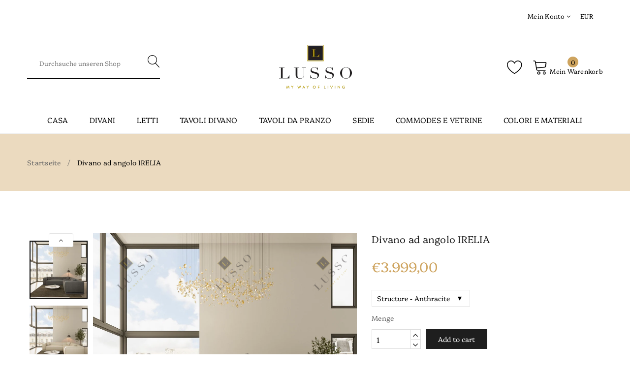

--- FILE ---
content_type: text/html; charset=utf-8
request_url: https://lusso-living.com/it/products/corner-form-lounge-dune
body_size: 73221
content:


<!doctype html>
<!--[if IE 9]> <html class="ie9 no-js supports-no-cookies" lang="it"> <![endif]-->
<!--[if (gt IE 9)|!(IE)]><!--> <html class="no-js supports-no-cookies" lang="it"> <!--<![endif]-->

<head>


  <!-- Basic and Helper page needs -->
  <meta name="google-site-verification" content="c73qI-1GzcEgz3KunAZf49g3JJ8SNmqSKNILMmqc9F8" />
  <meta charset="utf-8">
  <meta http-equiv="X-UA-Compatible" content="IE=edge">
  <meta name="viewport" content="width=device-width,initial-scale=1">
  <meta name="theme-color" content="#cea45f">
  <link rel="canonical" href="https://lusso-living.com/it/products/corner-form-lounge-dune"><link rel="shortcut icon" href="//lusso-living.com/cdn/shop/files/lusso_afff04d6-3c23-42b1-9056-ddb6214930c1_32x32.png?v=1613718367" type="image/png" /><!-- Title and description -->
  
  <title>
  Divano ad angolo IRELIA
  
  
  
  &ndash; LUSSO - my way of living
  
  </title><meta name="description" content="Scopri un&#39;eleganza senza pari con il Corner Form Irelia Divano. Fondendo un comfort supremo e un&#39;estetica contemporanea, questo divano incarna il perfetto matrimonio tra funzionalità e stile.Ogni dettaglio delle nostre creazioni, dalle linee eleganti ai materiali di alta qualità, riflette il nostro impegno per l&#39;eccell"><!-- Helpers -->
  <!-- /snippets/social-meta-tags.liquid -->


  <meta property="og:type" content="product">
  <meta property="og:title" content="Divano ad angolo IRELIA">
  
    <meta property="og:image" content="http://lusso-living.com/cdn/shop/products/Brown_STRUKTUR_Dune_Corner_Left_View01_grande.jpg?v=1694609084">
    <meta property="og:image:secure_url" content="https://lusso-living.com/cdn/shop/products/Brown_STRUKTUR_Dune_Corner_Left_View01_grande.jpg?v=1694609084">
  
    <meta property="og:image" content="http://lusso-living.com/cdn/shop/products/Dark-green-STRUKTUR_Dune_Corner_View05_grande.jpg?v=1694609084">
    <meta property="og:image:secure_url" content="https://lusso-living.com/cdn/shop/products/Dark-green-STRUKTUR_Dune_Corner_View05_grande.jpg?v=1694609084">
  
    <meta property="og:image" content="http://lusso-living.com/cdn/shop/products/Beige-VELVET_Dune_Corner_View05_grande.jpg?v=1694609084">
    <meta property="og:image:secure_url" content="https://lusso-living.com/cdn/shop/products/Beige-VELVET_Dune_Corner_View05_grande.jpg?v=1694609084">
  
  <meta property="og:description" content="Scopri un&#39;eleganza senza pari con il Corner Form Irelia Divano. Fondendo un comfort supremo e un&#39;estetica contemporanea, questo divano incarna il perfetto matrimonio tra funzionalità e stile.Ogni dettaglio delle nostre creazioni, dalle linee eleganti ai materiali di alta qualità, riflette il nostro impegno per l&#39;eccellenza. Concediti il lusso supremo, crea momenti memorabili con i tuoi cari e trasforma il tuo soggiorno in un&#39;oasi di serenità e stile. Utilizziamo materiali e tecnologie di prima classe. I nostri divani sono realizzati in schiuma di poliuretano ad alta resilienza con una densità di 35kg/m3. Le sue microcelle permettono alla schiuma di preservare sempre la sua forma originale nel tempo, il che è perfetto per mantenere il tuo divano il più a lungo possibile. La costruzione dei divani è realizzata con materiali nobili e durevoli: elementi in pannelli pressati e struttura in legno di faggio.Dimensioni (cm)Lunghezza: 250Larghezza: 250Altezza: 72Altezza della seduta: 40
Fatto in EuropaI materiali più pregiati dell&#39;UE sono stati utilizzati per la copertura - dalla lavorazione delle cuciture alla produzione del telaio, si applicano i più elevati standard di qualità per un prodotto durevole con un aspetto elegante.
Materiale
Rivestimento: imbottitura in schiuma, densità: 35 kg/m3Cornice: Legno di abete massello, certificato FSC, truciolato, fibra di legno a media densità (MDF)Gambe: Plastica
Capacità di caricoCapacità di carico totale: 150 kg per elemento
Il nostro consiglio: Lo sporco leggero può essere facilmente rimosso con un panno umido. Gli agenti di pulizia per tessuti disponibili in commercio possono essere utilizzati per macchie ostinate. Testa sempre gli agenti di pulizia su un&#39;area poco visibile!In questo modo puoi garantire che il tessuto non venga danneggiato. Per garantire la durata, ti consigliamo di impregnare il tessuto.Il divano viene consegnato imballato per risparmiare spazio e richiede solo un&#39;assemblaggio minimo.
Numero di pacchetti: 3">
  <meta property="og:price:amount" content="3.999,00">
  <meta property="og:price:currency" content="EUR">

<meta property="og:url" content="https://lusso-living.com/it/products/corner-form-lounge-dune">
<meta property="og:site_name" content="LUSSO - my way of living">




  <meta name="twitter:card" content="summary">


  <meta name="twitter:title" content="Divano ad angolo IRELIA">
  <meta name="twitter:description" content="Scopri un&#39;eleganza senza pari con il Corner Form Irelia Divano. Fondendo un comfort supremo e un&#39;estetica contemporanea, questo divano incarna il perfetto matrimonio tra funzionalità e stile.Ogni dett">
  <meta name="twitter:image" content="https://lusso-living.com/cdn/shop/products/Beige-VELVET_Dune_Corner_View05_grande.jpg?v=1694609084">
  <meta name="twitter:image:width" content="600">
  <meta name="twitter:image:height" content="600">



  <!-- CSS -->
  <link href="//lusso-living.com/cdn/shop/t/2/assets/timber.scss.css?v=149563518467172138551706821929" rel="stylesheet" type="text/css" media="all" />
<!-- Link all your CSS files below -->
<link href="//lusso-living.com/cdn/shop/t/2/assets/vendors.css?v=36880506813580763891576838000" rel="stylesheet" type="text/css" media="all" />






<!-- Theme Default CSS -->
<link href="//lusso-living.com/cdn/shop/t/2/assets/theme-default.css?v=32693080524865514041570526245" rel="stylesheet" type="text/css" media="all" />

<!-- Make your theme CSS calls here -->
<link href="//lusso-living.com/cdn/shop/t/2/assets/theme-custom.css?v=149469914497099917191602511607" rel="stylesheet" type="text/css" media="all" />


<!-- Make your theme RTL CSS calls here -->
<link href="//lusso-living.com/cdn/shop/t/2/assets/theme-responsive.css?v=120316977935670944561567585922" rel="stylesheet" type="text/css" media="all" />


<!-- Make all your dynamic CSS calls here -->
<link href="//lusso-living.com/cdn/shop/t/2/assets/skin-theme.css?v=55224513016553456341759259319" rel="stylesheet" type="text/css" media="all" />
<!-- Call your theme color CSS here -->
<link href="//lusso-living.com/cdn/shop/t/2/assets/theme-color.css?v=111708729762292222401567585940" rel="stylesheet" type="text/css" media="all" />
<!-- Header hook for plugins -->
  <script>window.performance && window.performance.mark && window.performance.mark('shopify.content_for_header.start');</script><meta id="shopify-digital-wallet" name="shopify-digital-wallet" content="/11948884064/digital_wallets/dialog">
<link rel="alternate" hreflang="x-default" href="https://lusso-living.com/products/corner-form-lounge-dune">
<link rel="alternate" hreflang="de" href="https://lusso-living.com/products/corner-form-lounge-dune">
<link rel="alternate" hreflang="es" href="https://lusso-living.com/es/products/corner-form-lounge-dune">
<link rel="alternate" hreflang="it" href="https://lusso-living.com/it/products/corner-form-lounge-dune">
<link rel="alternate" hreflang="fr" href="https://lusso-living.com/fr/products/coin-forme-salon-dune">
<link rel="alternate" hreflang="en" href="https://lusso-living.com/en/products/corner-form-lounge-dune">
<link rel="alternate" hreflang="fr-FR" href="https://lusso-living.com/fr-fr/products/coin-forme-salon-dune">
<link rel="alternate" hreflang="es-FR" href="https://lusso-living.com/es-fr/products/corner-form-lounge-dune">
<link rel="alternate" hreflang="it-FR" href="https://lusso-living.com/it-fr/products/corner-form-lounge-dune">
<link rel="alternate" hreflang="de-FR" href="https://lusso-living.com/de-fr/products/corner-form-lounge-dune">
<link rel="alternate" hreflang="en-FR" href="https://lusso-living.com/en-fr/products/corner-form-lounge-dune">
<link rel="alternate" hreflang="it-IT" href="https://lusso-living.com/it-it/products/corner-form-lounge-dune">
<link rel="alternate" hreflang="es-IT" href="https://lusso-living.com/es-it/products/corner-form-lounge-dune">
<link rel="alternate" hreflang="de-IT" href="https://lusso-living.com/de-it/products/corner-form-lounge-dune">
<link rel="alternate" hreflang="fr-IT" href="https://lusso-living.com/fr-it/products/coin-forme-salon-dune">
<link rel="alternate" hreflang="en-IT" href="https://lusso-living.com/en-it/products/corner-form-lounge-dune">
<link rel="alternate" hreflang="es-ES" href="https://lusso-living.com/es-es/products/corner-form-lounge-dune">
<link rel="alternate" hreflang="it-ES" href="https://lusso-living.com/it-es/products/corner-form-lounge-dune">
<link rel="alternate" hreflang="de-ES" href="https://lusso-living.com/de-es/products/corner-form-lounge-dune">
<link rel="alternate" hreflang="fr-ES" href="https://lusso-living.com/fr-es/products/coin-forme-salon-dune">
<link rel="alternate" hreflang="en-ES" href="https://lusso-living.com/en-es/products/corner-form-lounge-dune">
<link rel="alternate" type="application/json+oembed" href="https://lusso-living.com/it/products/corner-form-lounge-dune.oembed">
<script async="async" src="/checkouts/internal/preloads.js?locale=it-DE"></script>
<script id="shopify-features" type="application/json">{"accessToken":"a981eb58a09dc5cdbc1ea5e74b097546","betas":["rich-media-storefront-analytics"],"domain":"lusso-living.com","predictiveSearch":true,"shopId":11948884064,"locale":"it"}</script>
<script>var Shopify = Shopify || {};
Shopify.shop = "lusso-living-com.myshopify.com";
Shopify.locale = "it";
Shopify.currency = {"active":"EUR","rate":"1.0"};
Shopify.country = "DE";
Shopify.theme = {"name":"Pataku-v1-0-5","id":50872451168,"schema_name":null,"schema_version":null,"theme_store_id":null,"role":"main"};
Shopify.theme.handle = "null";
Shopify.theme.style = {"id":null,"handle":null};
Shopify.cdnHost = "lusso-living.com/cdn";
Shopify.routes = Shopify.routes || {};
Shopify.routes.root = "/it/";</script>
<script type="module">!function(o){(o.Shopify=o.Shopify||{}).modules=!0}(window);</script>
<script>!function(o){function n(){var o=[];function n(){o.push(Array.prototype.slice.apply(arguments))}return n.q=o,n}var t=o.Shopify=o.Shopify||{};t.loadFeatures=n(),t.autoloadFeatures=n()}(window);</script>
<script id="shop-js-analytics" type="application/json">{"pageType":"product"}</script>
<script defer="defer" async type="module" src="//lusso-living.com/cdn/shopifycloud/shop-js/modules/v2/client.init-shop-cart-sync_DXGljDCh.it.esm.js"></script>
<script defer="defer" async type="module" src="//lusso-living.com/cdn/shopifycloud/shop-js/modules/v2/chunk.common_Dby6QE3M.esm.js"></script>
<script type="module">
  await import("//lusso-living.com/cdn/shopifycloud/shop-js/modules/v2/client.init-shop-cart-sync_DXGljDCh.it.esm.js");
await import("//lusso-living.com/cdn/shopifycloud/shop-js/modules/v2/chunk.common_Dby6QE3M.esm.js");

  window.Shopify.SignInWithShop?.initShopCartSync?.({"fedCMEnabled":true,"windoidEnabled":true});

</script>
<script>(function() {
  var isLoaded = false;
  function asyncLoad() {
    if (isLoaded) return;
    isLoaded = true;
    var urls = ["https:\/\/cdnbevi.spicegems.com\/js\/serve\/lusso-living-com.myshopify.com\/v1\/index_7ce7368606eaf2e46297c6e7e361333064e93733.js?v=live312\u0026shop=lusso-living-com.myshopify.com"];
    for (var i = 0; i < urls.length; i++) {
      var s = document.createElement('script');
      s.type = 'text/javascript';
      s.async = true;
      s.src = urls[i];
      var x = document.getElementsByTagName('script')[0];
      x.parentNode.insertBefore(s, x);
    }
  };
  if(window.attachEvent) {
    window.attachEvent('onload', asyncLoad);
  } else {
    window.addEventListener('load', asyncLoad, false);
  }
})();</script>
<script id="__st">var __st={"a":11948884064,"offset":3600,"reqid":"ab654c90-0430-4659-9a13-e611fb3f53fd-1768967100","pageurl":"lusso-living.com\/it\/products\/corner-form-lounge-dune","u":"8515c72d58a6","p":"product","rtyp":"product","rid":8064930676887};</script>
<script>window.ShopifyPaypalV4VisibilityTracking = true;</script>
<script id="captcha-bootstrap">!function(){'use strict';const t='contact',e='account',n='new_comment',o=[[t,t],['blogs',n],['comments',n],[t,'customer']],c=[[e,'customer_login'],[e,'guest_login'],[e,'recover_customer_password'],[e,'create_customer']],r=t=>t.map((([t,e])=>`form[action*='/${t}']:not([data-nocaptcha='true']) input[name='form_type'][value='${e}']`)).join(','),a=t=>()=>t?[...document.querySelectorAll(t)].map((t=>t.form)):[];function s(){const t=[...o],e=r(t);return a(e)}const i='password',u='form_key',d=['recaptcha-v3-token','g-recaptcha-response','h-captcha-response',i],f=()=>{try{return window.sessionStorage}catch{return}},m='__shopify_v',_=t=>t.elements[u];function p(t,e,n=!1){try{const o=window.sessionStorage,c=JSON.parse(o.getItem(e)),{data:r}=function(t){const{data:e,action:n}=t;return t[m]||n?{data:e,action:n}:{data:t,action:n}}(c);for(const[e,n]of Object.entries(r))t.elements[e]&&(t.elements[e].value=n);n&&o.removeItem(e)}catch(o){console.error('form repopulation failed',{error:o})}}const l='form_type',E='cptcha';function T(t){t.dataset[E]=!0}const w=window,h=w.document,L='Shopify',v='ce_forms',y='captcha';let A=!1;((t,e)=>{const n=(g='f06e6c50-85a8-45c8-87d0-21a2b65856fe',I='https://cdn.shopify.com/shopifycloud/storefront-forms-hcaptcha/ce_storefront_forms_captcha_hcaptcha.v1.5.2.iife.js',D={infoText:'Protetto da hCaptcha',privacyText:'Privacy',termsText:'Termini'},(t,e,n)=>{const o=w[L][v],c=o.bindForm;if(c)return c(t,g,e,D).then(n);var r;o.q.push([[t,g,e,D],n]),r=I,A||(h.body.append(Object.assign(h.createElement('script'),{id:'captcha-provider',async:!0,src:r})),A=!0)});var g,I,D;w[L]=w[L]||{},w[L][v]=w[L][v]||{},w[L][v].q=[],w[L][y]=w[L][y]||{},w[L][y].protect=function(t,e){n(t,void 0,e),T(t)},Object.freeze(w[L][y]),function(t,e,n,w,h,L){const[v,y,A,g]=function(t,e,n){const i=e?o:[],u=t?c:[],d=[...i,...u],f=r(d),m=r(i),_=r(d.filter((([t,e])=>n.includes(e))));return[a(f),a(m),a(_),s()]}(w,h,L),I=t=>{const e=t.target;return e instanceof HTMLFormElement?e:e&&e.form},D=t=>v().includes(t);t.addEventListener('submit',(t=>{const e=I(t);if(!e)return;const n=D(e)&&!e.dataset.hcaptchaBound&&!e.dataset.recaptchaBound,o=_(e),c=g().includes(e)&&(!o||!o.value);(n||c)&&t.preventDefault(),c&&!n&&(function(t){try{if(!f())return;!function(t){const e=f();if(!e)return;const n=_(t);if(!n)return;const o=n.value;o&&e.removeItem(o)}(t);const e=Array.from(Array(32),(()=>Math.random().toString(36)[2])).join('');!function(t,e){_(t)||t.append(Object.assign(document.createElement('input'),{type:'hidden',name:u})),t.elements[u].value=e}(t,e),function(t,e){const n=f();if(!n)return;const o=[...t.querySelectorAll(`input[type='${i}']`)].map((({name:t})=>t)),c=[...d,...o],r={};for(const[a,s]of new FormData(t).entries())c.includes(a)||(r[a]=s);n.setItem(e,JSON.stringify({[m]:1,action:t.action,data:r}))}(t,e)}catch(e){console.error('failed to persist form',e)}}(e),e.submit())}));const S=(t,e)=>{t&&!t.dataset[E]&&(n(t,e.some((e=>e===t))),T(t))};for(const o of['focusin','change'])t.addEventListener(o,(t=>{const e=I(t);D(e)&&S(e,y())}));const B=e.get('form_key'),M=e.get(l),P=B&&M;t.addEventListener('DOMContentLoaded',(()=>{const t=y();if(P)for(const e of t)e.elements[l].value===M&&p(e,B);[...new Set([...A(),...v().filter((t=>'true'===t.dataset.shopifyCaptcha))])].forEach((e=>S(e,t)))}))}(h,new URLSearchParams(w.location.search),n,t,e,['guest_login'])})(!0,!0)}();</script>
<script integrity="sha256-4kQ18oKyAcykRKYeNunJcIwy7WH5gtpwJnB7kiuLZ1E=" data-source-attribution="shopify.loadfeatures" defer="defer" src="//lusso-living.com/cdn/shopifycloud/storefront/assets/storefront/load_feature-a0a9edcb.js" crossorigin="anonymous"></script>
<script data-source-attribution="shopify.dynamic_checkout.dynamic.init">var Shopify=Shopify||{};Shopify.PaymentButton=Shopify.PaymentButton||{isStorefrontPortableWallets:!0,init:function(){window.Shopify.PaymentButton.init=function(){};var t=document.createElement("script");t.src="https://lusso-living.com/cdn/shopifycloud/portable-wallets/latest/portable-wallets.it.js",t.type="module",document.head.appendChild(t)}};
</script>
<script data-source-attribution="shopify.dynamic_checkout.buyer_consent">
  function portableWalletsHideBuyerConsent(e){var t=document.getElementById("shopify-buyer-consent"),n=document.getElementById("shopify-subscription-policy-button");t&&n&&(t.classList.add("hidden"),t.setAttribute("aria-hidden","true"),n.removeEventListener("click",e))}function portableWalletsShowBuyerConsent(e){var t=document.getElementById("shopify-buyer-consent"),n=document.getElementById("shopify-subscription-policy-button");t&&n&&(t.classList.remove("hidden"),t.removeAttribute("aria-hidden"),n.addEventListener("click",e))}window.Shopify?.PaymentButton&&(window.Shopify.PaymentButton.hideBuyerConsent=portableWalletsHideBuyerConsent,window.Shopify.PaymentButton.showBuyerConsent=portableWalletsShowBuyerConsent);
</script>
<script data-source-attribution="shopify.dynamic_checkout.cart.bootstrap">document.addEventListener("DOMContentLoaded",(function(){function t(){return document.querySelector("shopify-accelerated-checkout-cart, shopify-accelerated-checkout")}if(t())Shopify.PaymentButton.init();else{new MutationObserver((function(e,n){t()&&(Shopify.PaymentButton.init(),n.disconnect())})).observe(document.body,{childList:!0,subtree:!0})}}));
</script>
<link id="shopify-accelerated-checkout-styles" rel="stylesheet" media="screen" href="https://lusso-living.com/cdn/shopifycloud/portable-wallets/latest/accelerated-checkout-backwards-compat.css" crossorigin="anonymous">
<style id="shopify-accelerated-checkout-cart">
        #shopify-buyer-consent {
  margin-top: 1em;
  display: inline-block;
  width: 100%;
}

#shopify-buyer-consent.hidden {
  display: none;
}

#shopify-subscription-policy-button {
  background: none;
  border: none;
  padding: 0;
  text-decoration: underline;
  font-size: inherit;
  cursor: pointer;
}

#shopify-subscription-policy-button::before {
  box-shadow: none;
}

      </style>

<script>window.performance && window.performance.mark && window.performance.mark('shopify.content_for_header.end');</script>
  <!-- /snippets/oldIE-js.liquid -->


<!--[if lt IE 9]>
<script src="//cdnjs.cloudflare.com/ajax/libs/html5shiv/3.7.2/html5shiv.min.js" type="text/javascript"></script>
<script src="//lusso-living.com/cdn/shop/t/2/assets/respond.min.js?v=52248677837542619231567585921" type="text/javascript"></script>
<link href="//lusso-living.com/cdn/shop/t/2/assets/respond-proxy.html" id="respond-proxy" rel="respond-proxy" />
<link href="//lusso-living.com/search?q=972193757e8e1b7b1a505204cd8c922c" id="respond-redirect" rel="respond-redirect" />
<script src="//lusso-living.com/search?q=972193757e8e1b7b1a505204cd8c922c" type="text/javascript"></script>
<![endif]-->


  <!-- JS --><script src="//lusso-living.com/cdn/shop/t/2/assets/vendors.js?v=55653139342522094991567585940"></script>







<!-- Ajax Cart js -->
<script src="//lusso-living.com/cdn/shopifycloud/storefront/assets/themes_support/option_selection-b017cd28.js"></script>
<script src="//lusso-living.com/cdn/shopifycloud/storefront/assets/themes_support/api.jquery-7ab1a3a4.js"></script>
<script src="//lusso-living.com/cdn/shop/t/2/assets/cart.api.js?v=105855962319214729811567585913"></script>

<!-- Your main.js file upload this file -->
<script src="//lusso-living.com/cdn/shop/t/2/assets/theme.js?v=81739495389216512881688051934"></script>



  <style>
  .reveal:hover .hidden {
    display: none;
  }
</style>



<!-- "snippets/weglot_hreftags.liquid" was not rendered, the associated app was uninstalled -->
<!-- "snippets/weglot_switcher.liquid" was not rendered, the associated app was uninstalled -->

<!-- BEGIN app block: shopify://apps/easy-variant-images/blocks/embed_via/bfecabd5-49af-4d37-8214-f0f4649f4cb3 --><!-- BEGIN app snippet: mvi --><script> 
var spice_mainObject = {};
var spice_allImages = [];
var spice_commonImages;
var spice_varImages = [];
var spice_variantImages;
var spice_tempObject = {};
var spice_allTags = [];
var spice_allVariants = [];
var spice_allImagesNoVideo = [];
var spice_evi_productJSON = {"id":8064930676887,"title":"Divano ad angolo IRELIA","handle":"corner-form-lounge-dune","description":"\u003cp\u003eScopri un'eleganza senza pari con il Corner Form \u003cstrong\u003eIrelia\u003c\/strong\u003e Divano. Fondendo un comfort supremo e un'estetica contemporanea, questo divano incarna il perfetto matrimonio tra funzionalità e stile.\u003cbr\u003eOgni dettaglio delle nostre creazioni, dalle linee eleganti ai materiali di alta qualità, riflette il nostro impegno per l'eccellenza. Concediti il lusso supremo, crea momenti memorabili con i tuoi cari e trasforma il tuo soggiorno in un'oasi di serenità e stile. \u003cbr\u003e\u003cbr\u003eUtilizziamo materiali e tecnologie di prima classe. I nostri divani sono realizzati in schiuma di poliuretano ad alta resilienza con una densità di 35kg\/m3. Le sue microcelle permettono alla schiuma di preservare sempre la sua forma originale nel tempo, il che è perfetto per mantenere il tuo divano il più a lungo possibile. La costruzione dei divani è realizzata con materiali nobili e durevoli: elementi in pannelli pressati e struttura in legno di faggio.\u003cbr\u003e\u003cbr\u003e\u003cstrong\u003eDimensioni (cm)\u003c\/strong\u003e\u003cbr\u003eLunghezza: 250\u003cbr\u003eLarghezza: 250\u003cbr\u003eAltezza: 72\u003cbr\u003eAltezza della seduta: 40\u003c\/p\u003e\n\u003cp data-mce-fragment=\"1\"\u003e\u003cstrong data-mce-fragment=\"1\"\u003eFatto in Europa\u003c\/strong\u003e\u003cstrong data-mce-fragment=\"1\"\u003e\u003cbr data-mce-fragment=\"1\"\u003e\u003c\/strong\u003e\u003cbr data-mce-fragment=\"1\"\u003eI materiali più pregiati dell'UE sono stati utilizzati per la copertura - dalla lavorazione delle cuciture alla produzione del telaio, si applicano i più elevati standard di qualità per un prodotto durevole con un aspetto elegante.\u003c\/p\u003e\n\u003cp data-mce-fragment=\"1\"\u003e\u003cstrong data-mce-fragment=\"1\"\u003eMateriale\u003c\/strong\u003e\u003c\/p\u003e\n\u003cp data-mce-fragment=\"1\"\u003eRivestimento: imbottitura in schiuma, densità: 35 kg\/m3\u003cbr data-mce-fragment=\"1\"\u003e\u003cbr data-mce-fragment=\"1\"\u003eCornice: Legno di abete massello, certificato FSC, truciolato, fibra di legno a media densità (MDF)\u003cbr data-mce-fragment=\"1\"\u003e\u003cbr data-mce-fragment=\"1\"\u003eGambe: Plastica\u003c\/p\u003e\n\u003cp data-mce-fragment=\"1\"\u003e\u003cstrong data-mce-fragment=\"1\"\u003eCapacità di carico\u003c\/strong\u003e\u003cbr data-mce-fragment=\"1\"\u003e\u003cbr data-mce-fragment=\"1\"\u003eCapacità di carico totale: 150 kg per elemento\u003c\/p\u003e\n\u003cp data-mce-fragment=\"1\"\u003e\u003cstrong data-mce-fragment=\"1\"\u003eIl nostro consiglio:\u003c\/strong\u003e Lo sporco leggero può essere facilmente rimosso con un panno umido. Gli agenti di pulizia per tessuti disponibili in commercio possono essere utilizzati per macchie ostinate. Testa sempre gli agenti di pulizia su un'area poco visibile!\u003cbr data-mce-fragment=\"1\"\u003e\u003cbr data-mce-fragment=\"1\"\u003eIn questo modo puoi garantire che il tessuto non venga danneggiato. Per garantire la durata, ti consigliamo di impregnare il tessuto.\u003cbr data-mce-fragment=\"1\"\u003e\u003cbr data-mce-fragment=\"1\"\u003eIl divano viene consegnato imballato per risparmiare spazio e richiede solo un'assemblaggio minimo.\u003c\/p\u003e\n\u003cp data-mce-fragment=\"1\"\u003eNumero di pacchetti: 3\u003cbr\u003e\u003c\/p\u003e","published_at":"2023-09-13T14:43:32+02:00","created_at":"2023-09-13T14:44:44+02:00","vendor":"Lusso Living - Switzerland","type":"","tags":["Irelia"],"price":399900,"price_min":399900,"price_max":409900,"available":true,"price_varies":true,"compare_at_price":null,"compare_at_price_min":0,"compare_at_price_max":0,"compare_at_price_varies":false,"variants":[{"id":43293127540887,"title":"Structure - Anthracite","option1":"Structure - Anthracite","option2":null,"option3":null,"sku":"","requires_shipping":true,"taxable":true,"featured_image":{"id":39869365747863,"product_id":8064930676887,"position":6,"created_at":"2023-09-13T14:44:44+02:00","updated_at":"2023-09-13T14:44:44+02:00","alt":null,"width":2000,"height":2000,"src":"\/\/lusso-living.com\/cdn\/shop\/products\/Antrazit-STRUKTUR_Dune_Corner_View05.jpg?v=1694609084","variant_ids":[43293127540887]},"available":true,"name":"Divano ad angolo IRELIA - Structure - Anthracite","public_title":"Structure - Anthracite","options":["Structure - Anthracite"],"price":399900,"weight":0,"compare_at_price":null,"inventory_management":"shopify","barcode":"","featured_media":{"alt":null,"id":32528179429527,"position":6,"preview_image":{"aspect_ratio":1.0,"height":2000,"width":2000,"src":"\/\/lusso-living.com\/cdn\/shop\/products\/Antrazit-STRUKTUR_Dune_Corner_View05.jpg?v=1694609084"}},"requires_selling_plan":false,"selling_plan_allocations":[]},{"id":43293127573655,"title":"Structure - Beige","option1":"Structure - Beige","option2":null,"option3":null,"sku":"CSBEOCSIA","requires_shipping":true,"taxable":true,"featured_image":{"id":41942687645847,"product_id":8064930676887,"position":46,"created_at":"2024-06-07T09:25:36+02:00","updated_at":"2024-06-07T09:25:38+02:00","alt":null,"width":2000,"height":2000,"src":"\/\/lusso-living.com\/cdn\/shop\/files\/CSBEOCSIA6.jpg?v=1717745138","variant_ids":[43293127573655]},"available":true,"name":"Divano ad angolo IRELIA - Structure - Beige","public_title":"Structure - Beige","options":["Structure - Beige"],"price":399900,"weight":0,"compare_at_price":null,"inventory_management":"shopify","barcode":"","featured_media":{"alt":null,"id":34674697011351,"position":46,"preview_image":{"aspect_ratio":1.0,"height":2000,"width":2000,"src":"\/\/lusso-living.com\/cdn\/shop\/files\/CSBEOCSIA6.jpg?v=1717745138"}},"requires_selling_plan":false,"selling_plan_allocations":[]},{"id":43293127606423,"title":"Velvet - Beige","option1":"Velvet - Beige","option2":null,"option3":null,"sku":"","requires_shipping":true,"taxable":true,"featured_image":{"id":39869365584023,"product_id":8064930676887,"position":1,"created_at":"2023-09-13T14:44:44+02:00","updated_at":"2023-09-13T14:44:44+02:00","alt":null,"width":2000,"height":2000,"src":"\/\/lusso-living.com\/cdn\/shop\/products\/Beige-VELVET_Dune_Corner_View05.jpg?v=1694609084","variant_ids":[43293127606423]},"available":true,"name":"Divano ad angolo IRELIA - Velvet - Beige","public_title":"Velvet - Beige","options":["Velvet - Beige"],"price":399900,"weight":0,"compare_at_price":null,"inventory_management":"shopify","barcode":"","featured_media":{"alt":null,"id":32528179265687,"position":1,"preview_image":{"aspect_ratio":1.0,"height":2000,"width":2000,"src":"\/\/lusso-living.com\/cdn\/shop\/products\/Beige-VELVET_Dune_Corner_View05.jpg?v=1694609084"}},"requires_selling_plan":false,"selling_plan_allocations":[]},{"id":43293127639191,"title":"Structure - Black","option1":"Structure - Black","option2":null,"option3":null,"sku":"","requires_shipping":true,"taxable":true,"featured_image":{"id":39869365878935,"product_id":8064930676887,"position":10,"created_at":"2023-09-13T14:44:44+02:00","updated_at":"2023-09-13T14:44:44+02:00","alt":null,"width":2000,"height":2000,"src":"\/\/lusso-living.com\/cdn\/shop\/products\/Black-STRUKTUR_Dune_Corner_View05.jpg?v=1694609084","variant_ids":[43293127639191]},"available":true,"name":"Divano ad angolo IRELIA - Structure - Black","public_title":"Structure - Black","options":["Structure - Black"],"price":399900,"weight":0,"compare_at_price":null,"inventory_management":"shopify","barcode":"","featured_media":{"alt":null,"id":32528179560599,"position":10,"preview_image":{"aspect_ratio":1.0,"height":2000,"width":2000,"src":"\/\/lusso-living.com\/cdn\/shop\/products\/Black-STRUKTUR_Dune_Corner_View05.jpg?v=1694609084"}},"requires_selling_plan":false,"selling_plan_allocations":[]},{"id":43293127671959,"title":"Velvet - Black","option1":"Velvet - Black","option2":null,"option3":null,"sku":"","requires_shipping":true,"taxable":true,"featured_image":{"id":39869365911703,"product_id":8064930676887,"position":11,"created_at":"2023-09-13T14:44:44+02:00","updated_at":"2023-09-13T14:44:44+02:00","alt":null,"width":2000,"height":2000,"src":"\/\/lusso-living.com\/cdn\/shop\/products\/Black-VELVET_Dune_Corner_View05.jpg?v=1694609084","variant_ids":[43293127671959]},"available":true,"name":"Divano ad angolo IRELIA - Velvet - Black","public_title":"Velvet - Black","options":["Velvet - Black"],"price":399900,"weight":0,"compare_at_price":null,"inventory_management":"shopify","barcode":"","featured_media":{"alt":null,"id":32528179593367,"position":11,"preview_image":{"aspect_ratio":1.0,"height":2000,"width":2000,"src":"\/\/lusso-living.com\/cdn\/shop\/products\/Black-VELVET_Dune_Corner_View05.jpg?v=1694609084"}},"requires_selling_plan":false,"selling_plan_allocations":[]},{"id":43293127704727,"title":"Boucle - White","option1":"Boucle - White","option2":null,"option3":null,"sku":"CSWOCBIA","requires_shipping":true,"taxable":true,"featured_image":{"id":41942693249175,"product_id":8064930676887,"position":60,"created_at":"2024-06-07T09:26:00+02:00","updated_at":"2024-06-07T09:26:02+02:00","alt":null,"width":2000,"height":2000,"src":"\/\/lusso-living.com\/cdn\/shop\/files\/CSWOCBIA6.jpg?v=1717745162","variant_ids":[43293127704727]},"available":true,"name":"Divano ad angolo IRELIA - Boucle - White","public_title":"Boucle - White","options":["Boucle - White"],"price":409900,"weight":0,"compare_at_price":null,"inventory_management":"shopify","barcode":"","featured_media":{"alt":null,"id":34674702450839,"position":60,"preview_image":{"aspect_ratio":1.0,"height":2000,"width":2000,"src":"\/\/lusso-living.com\/cdn\/shop\/files\/CSWOCBIA6.jpg?v=1717745162"}},"requires_selling_plan":false,"selling_plan_allocations":[]},{"id":43293127737495,"title":"Boucle - Graphit","option1":"Boucle - Graphit","option2":null,"option3":null,"sku":"","requires_shipping":true,"taxable":true,"featured_image":{"id":39869365977239,"product_id":8064930676887,"position":13,"created_at":"2023-09-13T14:44:44+02:00","updated_at":"2023-09-13T14:44:44+02:00","alt":null,"width":2000,"height":2000,"src":"\/\/lusso-living.com\/cdn\/shop\/products\/Boucle-Graphit_Dune_Corner_View05.jpg?v=1694609084","variant_ids":[43293127737495]},"available":true,"name":"Divano ad angolo IRELIA - Boucle - Graphit","public_title":"Boucle - Graphit","options":["Boucle - Graphit"],"price":409900,"weight":0,"compare_at_price":null,"inventory_management":"shopify","barcode":"","featured_media":{"alt":null,"id":32528179658903,"position":13,"preview_image":{"aspect_ratio":1.0,"height":2000,"width":2000,"src":"\/\/lusso-living.com\/cdn\/shop\/products\/Boucle-Graphit_Dune_Corner_View05.jpg?v=1694609084"}},"requires_selling_plan":false,"selling_plan_allocations":[]},{"id":43293127770263,"title":"Boucle - Toffi","option1":"Boucle - Toffi","option2":null,"option3":null,"sku":"","requires_shipping":true,"taxable":true,"featured_image":{"id":39869366010007,"product_id":8064930676887,"position":14,"created_at":"2023-09-13T14:44:44+02:00","updated_at":"2023-09-13T14:44:45+02:00","alt":null,"width":2000,"height":2000,"src":"\/\/lusso-living.com\/cdn\/shop\/products\/Boucle-Toffe_Dune_Corner_View05.jpg?v=1694609085","variant_ids":[43293127770263]},"available":true,"name":"Divano ad angolo IRELIA - Boucle - Toffi","public_title":"Boucle - Toffi","options":["Boucle - Toffi"],"price":409900,"weight":0,"compare_at_price":null,"inventory_management":"shopify","barcode":"","featured_media":{"alt":null,"id":32528179691671,"position":14,"preview_image":{"aspect_ratio":1.0,"height":2000,"width":2000,"src":"\/\/lusso-living.com\/cdn\/shop\/products\/Boucle-Toffe_Dune_Corner_View05.jpg?v=1694609085"}},"requires_selling_plan":false,"selling_plan_allocations":[]},{"id":43293127803031,"title":"Structure - Brown","option1":"Structure - Brown","option2":null,"option3":null,"sku":"","requires_shipping":true,"taxable":true,"featured_image":{"id":39869366042775,"product_id":8064930676887,"position":15,"created_at":"2023-09-13T14:44:45+02:00","updated_at":"2023-09-13T14:44:45+02:00","alt":null,"width":2000,"height":2000,"src":"\/\/lusso-living.com\/cdn\/shop\/products\/Brown-STRUKTUR_Dune_Corner_View05.jpg?v=1694609085","variant_ids":[43293127803031]},"available":true,"name":"Divano ad angolo IRELIA - Structure - Brown","public_title":"Structure - Brown","options":["Structure - Brown"],"price":399900,"weight":0,"compare_at_price":null,"inventory_management":"shopify","barcode":"","featured_media":{"alt":null,"id":32528179757207,"position":15,"preview_image":{"aspect_ratio":1.0,"height":2000,"width":2000,"src":"\/\/lusso-living.com\/cdn\/shop\/products\/Brown-STRUKTUR_Dune_Corner_View05.jpg?v=1694609085"}},"requires_selling_plan":false,"selling_plan_allocations":[]},{"id":43293127835799,"title":"Velvet - Brown","option1":"Velvet - Brown","option2":null,"option3":null,"sku":"","requires_shipping":true,"taxable":true,"featured_image":{"id":39869366075543,"product_id":8064930676887,"position":16,"created_at":"2023-09-13T14:44:45+02:00","updated_at":"2023-09-13T14:44:45+02:00","alt":null,"width":2000,"height":2000,"src":"\/\/lusso-living.com\/cdn\/shop\/products\/Brown-VELVET_Dune_Corner_View05.jpg?v=1694609085","variant_ids":[43293127835799]},"available":true,"name":"Divano ad angolo IRELIA - Velvet - Brown","public_title":"Velvet - Brown","options":["Velvet - Brown"],"price":399900,"weight":0,"compare_at_price":null,"inventory_management":"shopify","barcode":"","featured_media":{"alt":null,"id":32528179789975,"position":16,"preview_image":{"aspect_ratio":1.0,"height":2000,"width":2000,"src":"\/\/lusso-living.com\/cdn\/shop\/products\/Brown-VELVET_Dune_Corner_View05.jpg?v=1694609085"}},"requires_selling_plan":false,"selling_plan_allocations":[]},{"id":43293127868567,"title":"Cord - Dark Blue","option1":"Cord - Dark Blue","option2":null,"option3":null,"sku":"","requires_shipping":true,"taxable":true,"featured_image":{"id":39869366141079,"product_id":8064930676887,"position":18,"created_at":"2023-09-13T14:44:45+02:00","updated_at":"2023-09-13T14:44:45+02:00","alt":null,"width":2000,"height":2000,"src":"\/\/lusso-living.com\/cdn\/shop\/products\/CORD-DarkBlue_Dune_Corner_View05.jpg?v=1694609085","variant_ids":[43293127868567]},"available":true,"name":"Divano ad angolo IRELIA - Cord - Dark Blue","public_title":"Cord - Dark Blue","options":["Cord - Dark Blue"],"price":399900,"weight":0,"compare_at_price":null,"inventory_management":"shopify","barcode":"","featured_media":{"alt":null,"id":32528179888279,"position":18,"preview_image":{"aspect_ratio":1.0,"height":2000,"width":2000,"src":"\/\/lusso-living.com\/cdn\/shop\/products\/CORD-DarkBlue_Dune_Corner_View05.jpg?v=1694609085"}},"requires_selling_plan":false,"selling_plan_allocations":[]},{"id":43293127901335,"title":"Cord - Dark Grey","option1":"Cord - Dark Grey","option2":null,"option3":null,"sku":"","requires_shipping":true,"taxable":true,"featured_image":{"id":39869366173847,"product_id":8064930676887,"position":19,"created_at":"2023-09-13T14:44:45+02:00","updated_at":"2023-09-13T14:44:45+02:00","alt":null,"width":2000,"height":2000,"src":"\/\/lusso-living.com\/cdn\/shop\/products\/CORD-DarkGrey_Dune_Corner_View05.jpg?v=1694609085","variant_ids":[43293127901335]},"available":true,"name":"Divano ad angolo IRELIA - Cord - Dark Grey","public_title":"Cord - Dark Grey","options":["Cord - Dark Grey"],"price":399900,"weight":0,"compare_at_price":null,"inventory_management":"shopify","barcode":"","featured_media":{"alt":null,"id":32528179921047,"position":19,"preview_image":{"aspect_ratio":1.0,"height":2000,"width":2000,"src":"\/\/lusso-living.com\/cdn\/shop\/products\/CORD-DarkGrey_Dune_Corner_View05.jpg?v=1694609085"}},"requires_selling_plan":false,"selling_plan_allocations":[]},{"id":43293127934103,"title":"Cord - Light Beige","option1":"Cord - Light Beige","option2":null,"option3":null,"sku":"","requires_shipping":true,"taxable":true,"featured_image":{"id":39869366206615,"product_id":8064930676887,"position":20,"created_at":"2023-09-13T14:44:45+02:00","updated_at":"2023-09-13T14:44:45+02:00","alt":null,"width":2000,"height":2000,"src":"\/\/lusso-living.com\/cdn\/shop\/products\/CORD-LightBeige_Dune_Corner_View05.jpg?v=1694609085","variant_ids":[43293127934103]},"available":true,"name":"Divano ad angolo IRELIA - Cord - Light Beige","public_title":"Cord - Light Beige","options":["Cord - Light Beige"],"price":399900,"weight":0,"compare_at_price":null,"inventory_management":"shopify","barcode":"","featured_media":{"alt":null,"id":32528179953815,"position":20,"preview_image":{"aspect_ratio":1.0,"height":2000,"width":2000,"src":"\/\/lusso-living.com\/cdn\/shop\/products\/CORD-LightBeige_Dune_Corner_View05.jpg?v=1694609085"}},"requires_selling_plan":false,"selling_plan_allocations":[]},{"id":43293127966871,"title":"Cord - Light Grey","option1":"Cord - Light Grey","option2":null,"option3":null,"sku":"","requires_shipping":true,"taxable":true,"featured_image":{"id":39869366239383,"product_id":8064930676887,"position":21,"created_at":"2023-09-13T14:44:45+02:00","updated_at":"2023-09-13T14:44:45+02:00","alt":null,"width":2000,"height":2000,"src":"\/\/lusso-living.com\/cdn\/shop\/products\/CORD-LightGrey_Dune_Corner_View05.jpg?v=1694609085","variant_ids":[43293127966871]},"available":true,"name":"Divano ad angolo IRELIA - Cord - Light Grey","public_title":"Cord - Light Grey","options":["Cord - Light Grey"],"price":399900,"weight":0,"compare_at_price":null,"inventory_management":"shopify","barcode":"","featured_media":{"alt":null,"id":32528179986583,"position":21,"preview_image":{"aspect_ratio":1.0,"height":2000,"width":2000,"src":"\/\/lusso-living.com\/cdn\/shop\/products\/CORD-LightGrey_Dune_Corner_View05.jpg?v=1694609085"}},"requires_selling_plan":false,"selling_plan_allocations":[]},{"id":43293127999639,"title":"Structure - Cream","option1":"Structure - Cream","option2":null,"option3":null,"sku":"","requires_shipping":true,"taxable":true,"featured_image":{"id":39869366272151,"product_id":8064930676887,"position":22,"created_at":"2023-09-13T14:44:45+02:00","updated_at":"2023-09-13T14:44:45+02:00","alt":null,"width":2000,"height":2000,"src":"\/\/lusso-living.com\/cdn\/shop\/products\/Cream-STRUKTUR_Dune_Corner_View05.jpg?v=1694609085","variant_ids":[43293127999639]},"available":true,"name":"Divano ad angolo IRELIA - Structure - Cream","public_title":"Structure - Cream","options":["Structure - Cream"],"price":399900,"weight":0,"compare_at_price":null,"inventory_management":"shopify","barcode":"","featured_media":{"alt":null,"id":32528180084887,"position":22,"preview_image":{"aspect_ratio":1.0,"height":2000,"width":2000,"src":"\/\/lusso-living.com\/cdn\/shop\/products\/Cream-STRUKTUR_Dune_Corner_View05.jpg?v=1694609085"}},"requires_selling_plan":false,"selling_plan_allocations":[]},{"id":43293128032407,"title":"Velvet - Cream","option1":"Velvet - Cream","option2":null,"option3":null,"sku":"","requires_shipping":true,"taxable":true,"featured_image":{"id":39869366304919,"product_id":8064930676887,"position":23,"created_at":"2023-09-13T14:44:45+02:00","updated_at":"2023-09-13T14:44:45+02:00","alt":null,"width":2000,"height":2000,"src":"\/\/lusso-living.com\/cdn\/shop\/products\/Cream-VELVET_Dune_Corner_View05.jpg?v=1694609085","variant_ids":[43293128032407]},"available":true,"name":"Divano ad angolo IRELIA - Velvet - Cream","public_title":"Velvet - Cream","options":["Velvet - Cream"],"price":399900,"weight":0,"compare_at_price":null,"inventory_management":"shopify","barcode":"","featured_media":{"alt":null,"id":32528180117655,"position":23,"preview_image":{"aspect_ratio":1.0,"height":2000,"width":2000,"src":"\/\/lusso-living.com\/cdn\/shop\/products\/Cream-VELVET_Dune_Corner_View05.jpg?v=1694609085"}},"requires_selling_plan":false,"selling_plan_allocations":[]},{"id":43293128065175,"title":"Velvet - Dark Beige","option1":"Velvet - Dark Beige","option2":null,"option3":null,"sku":"CSDBEOCVIA","requires_shipping":true,"taxable":true,"featured_image":{"id":41942690496663,"product_id":8064930676887,"position":53,"created_at":"2024-06-07T09:25:47+02:00","updated_at":"2024-06-07T09:25:49+02:00","alt":null,"width":2000,"height":2000,"src":"\/\/lusso-living.com\/cdn\/shop\/files\/CSDBEOCVIA6.jpg?v=1717745149","variant_ids":[43293128065175]},"available":true,"name":"Divano ad angolo IRELIA - Velvet - Dark Beige","public_title":"Velvet - Dark Beige","options":["Velvet - Dark Beige"],"price":399900,"weight":0,"compare_at_price":null,"inventory_management":"shopify","barcode":"","featured_media":{"alt":null,"id":34674698846359,"position":53,"preview_image":{"aspect_ratio":1.0,"height":2000,"width":2000,"src":"\/\/lusso-living.com\/cdn\/shop\/files\/CSDBEOCVIA6.jpg?v=1717745149"}},"requires_selling_plan":false,"selling_plan_allocations":[]},{"id":43293128097943,"title":"Structure - Dark Blue","option1":"Structure - Dark Blue","option2":null,"option3":null,"sku":"","requires_shipping":true,"taxable":true,"featured_image":{"id":39869366370455,"product_id":8064930676887,"position":25,"created_at":"2023-09-13T14:44:45+02:00","updated_at":"2023-09-13T14:44:45+02:00","alt":null,"width":2000,"height":2000,"src":"\/\/lusso-living.com\/cdn\/shop\/products\/Dark-blue-STRUKTUR_Dune_Corner_View05.jpg?v=1694609085","variant_ids":[43293128097943]},"available":true,"name":"Divano ad angolo IRELIA - Structure - Dark Blue","public_title":"Structure - Dark Blue","options":["Structure - Dark Blue"],"price":399900,"weight":0,"compare_at_price":null,"inventory_management":"shopify","barcode":"","featured_media":{"alt":null,"id":32528180215959,"position":25,"preview_image":{"aspect_ratio":1.0,"height":2000,"width":2000,"src":"\/\/lusso-living.com\/cdn\/shop\/products\/Dark-blue-STRUKTUR_Dune_Corner_View05.jpg?v=1694609085"}},"requires_selling_plan":false,"selling_plan_allocations":[]},{"id":43293128130711,"title":"Velvet - Dark Blue","option1":"Velvet - Dark Blue","option2":null,"option3":null,"sku":"","requires_shipping":true,"taxable":true,"featured_image":{"id":39869366403223,"product_id":8064930676887,"position":26,"created_at":"2023-09-13T14:44:45+02:00","updated_at":"2023-09-13T14:44:45+02:00","alt":null,"width":2000,"height":2000,"src":"\/\/lusso-living.com\/cdn\/shop\/products\/Dark-Blue-VELVET_Dune_Corner_View05.jpg?v=1694609085","variant_ids":[43293128130711]},"available":true,"name":"Divano ad angolo IRELIA - Velvet - Dark Blue","public_title":"Velvet - Dark Blue","options":["Velvet - Dark Blue"],"price":399900,"weight":0,"compare_at_price":null,"inventory_management":"shopify","barcode":"","featured_media":{"alt":null,"id":32528180248727,"position":26,"preview_image":{"aspect_ratio":1.0,"height":2000,"width":2000,"src":"\/\/lusso-living.com\/cdn\/shop\/products\/Dark-Blue-VELVET_Dune_Corner_View05.jpg?v=1694609085"}},"requires_selling_plan":false,"selling_plan_allocations":[]},{"id":43293128163479,"title":"Structure - Dark Green","option1":"Structure - Dark Green","option2":null,"option3":null,"sku":"","requires_shipping":true,"taxable":true,"featured_image":{"id":39869366468759,"product_id":8064930676887,"position":28,"created_at":"2023-09-13T14:44:45+02:00","updated_at":"2023-09-13T14:44:45+02:00","alt":null,"width":2000,"height":2000,"src":"\/\/lusso-living.com\/cdn\/shop\/products\/Dark-green-STRUKTUR_Dune_Corner_View05_a1993ca1-9ba5-4f03-986a-1f1537c71130.jpg?v=1694609085","variant_ids":[43293128163479]},"available":true,"name":"Divano ad angolo IRELIA - Structure - Dark Green","public_title":"Structure - Dark Green","options":["Structure - Dark Green"],"price":399900,"weight":0,"compare_at_price":null,"inventory_management":"shopify","barcode":"","featured_media":{"alt":null,"id":32528180314263,"position":28,"preview_image":{"aspect_ratio":1.0,"height":2000,"width":2000,"src":"\/\/lusso-living.com\/cdn\/shop\/products\/Dark-green-STRUKTUR_Dune_Corner_View05_a1993ca1-9ba5-4f03-986a-1f1537c71130.jpg?v=1694609085"}},"requires_selling_plan":false,"selling_plan_allocations":[]},{"id":43293128196247,"title":"Velvet - Dark Grey","option1":"Velvet - Dark Grey","option2":null,"option3":null,"sku":"","requires_shipping":true,"taxable":true,"featured_image":{"id":39869366534295,"product_id":8064930676887,"position":30,"created_at":"2023-09-13T14:44:45+02:00","updated_at":"2023-09-13T14:44:45+02:00","alt":null,"width":2000,"height":2000,"src":"\/\/lusso-living.com\/cdn\/shop\/products\/Dark-grey-VELVET_Dune_Corner_View05.jpg?v=1694609085","variant_ids":[43293128196247]},"available":true,"name":"Divano ad angolo IRELIA - Velvet - Dark Grey","public_title":"Velvet - Dark Grey","options":["Velvet - Dark Grey"],"price":399900,"weight":0,"compare_at_price":null,"inventory_management":"shopify","barcode":"","featured_media":{"alt":null,"id":32528180379799,"position":30,"preview_image":{"aspect_ratio":1.0,"height":2000,"width":2000,"src":"\/\/lusso-living.com\/cdn\/shop\/products\/Dark-grey-VELVET_Dune_Corner_View05.jpg?v=1694609085"}},"requires_selling_plan":false,"selling_plan_allocations":[]},{"id":43293128229015,"title":"Velvet - Gold","option1":"Velvet - Gold","option2":null,"option3":null,"sku":"","requires_shipping":true,"taxable":true,"featured_image":{"id":39869366567063,"product_id":8064930676887,"position":31,"created_at":"2023-09-13T14:44:45+02:00","updated_at":"2023-09-13T14:44:45+02:00","alt":null,"width":2000,"height":2000,"src":"\/\/lusso-living.com\/cdn\/shop\/products\/Gold-VELVET_Dune_Corner_View05.jpg?v=1694609085","variant_ids":[43293128229015]},"available":true,"name":"Divano ad angolo IRELIA - Velvet - Gold","public_title":"Velvet - Gold","options":["Velvet - Gold"],"price":399900,"weight":0,"compare_at_price":null,"inventory_management":"shopify","barcode":"","featured_media":{"alt":null,"id":32528180412567,"position":31,"preview_image":{"aspect_ratio":1.0,"height":2000,"width":2000,"src":"\/\/lusso-living.com\/cdn\/shop\/products\/Gold-VELVET_Dune_Corner_View05.jpg?v=1694609085"}},"requires_selling_plan":false,"selling_plan_allocations":[]},{"id":43293128261783,"title":"Velvet - Green","option1":"Velvet - Green","option2":null,"option3":null,"sku":"","requires_shipping":true,"taxable":true,"featured_image":{"id":39869366599831,"product_id":8064930676887,"position":32,"created_at":"2023-09-13T14:44:45+02:00","updated_at":"2023-09-13T14:44:45+02:00","alt":null,"width":2000,"height":2000,"src":"\/\/lusso-living.com\/cdn\/shop\/products\/Green-VELVET_Dune_Corner_View05.jpg?v=1694609085","variant_ids":[43293128261783]},"available":true,"name":"Divano ad angolo IRELIA - Velvet - Green","public_title":"Velvet - Green","options":["Velvet - Green"],"price":399900,"weight":0,"compare_at_price":null,"inventory_management":"shopify","barcode":"","featured_media":{"alt":null,"id":32528180445335,"position":32,"preview_image":{"aspect_ratio":1.0,"height":2000,"width":2000,"src":"\/\/lusso-living.com\/cdn\/shop\/products\/Green-VELVET_Dune_Corner_View05.jpg?v=1694609085"}},"requires_selling_plan":false,"selling_plan_allocations":[]},{"id":43293128294551,"title":"Structure - Grey","option1":"Structure - Grey","option2":null,"option3":null,"sku":"","requires_shipping":true,"taxable":true,"featured_image":{"id":39869366632599,"product_id":8064930676887,"position":33,"created_at":"2023-09-13T14:44:45+02:00","updated_at":"2023-09-13T14:44:45+02:00","alt":null,"width":2000,"height":2000,"src":"\/\/lusso-living.com\/cdn\/shop\/products\/Grey-STRUKTUR_Dune_Corner_View05.jpg?v=1694609085","variant_ids":[43293128294551]},"available":true,"name":"Divano ad angolo IRELIA - Structure - Grey","public_title":"Structure - Grey","options":["Structure - Grey"],"price":399900,"weight":0,"compare_at_price":null,"inventory_management":"shopify","barcode":"","featured_media":{"alt":null,"id":32528180478103,"position":33,"preview_image":{"aspect_ratio":1.0,"height":2000,"width":2000,"src":"\/\/lusso-living.com\/cdn\/shop\/products\/Grey-STRUKTUR_Dune_Corner_View05.jpg?v=1694609085"}},"requires_selling_plan":false,"selling_plan_allocations":[]},{"id":43293128327319,"title":"Structure - Light Grey","option1":"Structure - Light Grey","option2":null,"option3":null,"sku":"","requires_shipping":true,"taxable":true,"featured_image":{"id":39869366698135,"product_id":8064930676887,"position":35,"created_at":"2023-09-13T14:44:45+02:00","updated_at":"2023-09-13T14:44:45+02:00","alt":null,"width":2000,"height":2000,"src":"\/\/lusso-living.com\/cdn\/shop\/products\/Light-grey-STRUKTUR_Dune_Corner_View05.jpg?v=1694609085","variant_ids":[43293128327319]},"available":true,"name":"Divano ad angolo IRELIA - Structure - Light Grey","public_title":"Structure - Light Grey","options":["Structure - Light Grey"],"price":399900,"weight":0,"compare_at_price":null,"inventory_management":"shopify","barcode":"","featured_media":{"alt":null,"id":32528180543639,"position":35,"preview_image":{"aspect_ratio":1.0,"height":2000,"width":2000,"src":"\/\/lusso-living.com\/cdn\/shop\/products\/Light-grey-STRUKTUR_Dune_Corner_View05.jpg?v=1694609085"}},"requires_selling_plan":false,"selling_plan_allocations":[]},{"id":43293128360087,"title":"Velvet - Petrol","option1":"Velvet - Petrol","option2":null,"option3":null,"sku":"","requires_shipping":true,"taxable":true,"featured_image":{"id":39869366763671,"product_id":8064930676887,"position":37,"created_at":"2023-09-13T14:44:45+02:00","updated_at":"2023-09-13T14:44:45+02:00","alt":null,"width":2000,"height":2000,"src":"\/\/lusso-living.com\/cdn\/shop\/products\/Petrol-VELVET_Dune_Corner_View05.jpg?v=1694609085","variant_ids":[43293128360087]},"available":true,"name":"Divano ad angolo IRELIA - Velvet - Petrol","public_title":"Velvet - Petrol","options":["Velvet - Petrol"],"price":399900,"weight":0,"compare_at_price":null,"inventory_management":"shopify","barcode":"","featured_media":{"alt":null,"id":32528180609175,"position":37,"preview_image":{"aspect_ratio":1.0,"height":2000,"width":2000,"src":"\/\/lusso-living.com\/cdn\/shop\/products\/Petrol-VELVET_Dune_Corner_View05.jpg?v=1694609085"}},"requires_selling_plan":false,"selling_plan_allocations":[]},{"id":43293128392855,"title":"Velvet - Sand","option1":"Velvet - Sand","option2":null,"option3":null,"sku":"","requires_shipping":true,"taxable":true,"featured_image":{"id":39869366796439,"product_id":8064930676887,"position":38,"created_at":"2023-09-13T14:44:45+02:00","updated_at":"2023-09-13T14:44:45+02:00","alt":null,"width":2000,"height":2000,"src":"\/\/lusso-living.com\/cdn\/shop\/products\/Sand-VELVET_Dune_Corner_View05.jpg?v=1694609085","variant_ids":[43293128392855]},"available":true,"name":"Divano ad angolo IRELIA - Velvet - Sand","public_title":"Velvet - Sand","options":["Velvet - Sand"],"price":399900,"weight":0,"compare_at_price":null,"inventory_management":"shopify","barcode":"","featured_media":{"alt":null,"id":32528180641943,"position":38,"preview_image":{"aspect_ratio":1.0,"height":2000,"width":2000,"src":"\/\/lusso-living.com\/cdn\/shop\/products\/Sand-VELVET_Dune_Corner_View05.jpg?v=1694609085"}},"requires_selling_plan":false,"selling_plan_allocations":[]},{"id":43293128425623,"title":"Structure - White","option1":"Structure - White","option2":null,"option3":null,"sku":"","requires_shipping":true,"taxable":true,"featured_image":{"id":39869366861975,"product_id":8064930676887,"position":40,"created_at":"2023-09-13T14:44:45+02:00","updated_at":"2023-09-13T14:44:45+02:00","alt":null,"width":2000,"height":2000,"src":"\/\/lusso-living.com\/cdn\/shop\/products\/White-STRUKTUR_Dune_Corner_View05.jpg?v=1694609085","variant_ids":[43293128425623]},"available":true,"name":"Divano ad angolo IRELIA - Structure - White","public_title":"Structure - White","options":["Structure - White"],"price":399900,"weight":0,"compare_at_price":null,"inventory_management":"shopify","barcode":"","featured_media":{"alt":null,"id":32528180707479,"position":40,"preview_image":{"aspect_ratio":1.0,"height":2000,"width":2000,"src":"\/\/lusso-living.com\/cdn\/shop\/products\/White-STRUKTUR_Dune_Corner_View05.jpg?v=1694609085"}},"requires_selling_plan":false,"selling_plan_allocations":[]}],"images":["\/\/lusso-living.com\/cdn\/shop\/products\/Beige-VELVET_Dune_Corner_View05.jpg?v=1694609084","\/\/lusso-living.com\/cdn\/shop\/products\/Dark-green-STRUKTUR_Dune_Corner_View05.jpg?v=1694609084","\/\/lusso-living.com\/cdn\/shop\/products\/Brown_STRUKTUR_Dune_Corner_Left_View01.jpg?v=1694609084","\/\/lusso-living.com\/cdn\/shop\/products\/Brown_STRUKTUR_Dune_Corner_Left_View02.jpg?v=1694609084","\/\/lusso-living.com\/cdn\/shop\/products\/Brown_STRUKTUR_Dune_Corner_Left_View03.jpg?v=1694609084","\/\/lusso-living.com\/cdn\/shop\/products\/Antrazit-STRUKTUR_Dune_Corner_View05.jpg?v=1694609084","\/\/lusso-living.com\/cdn\/shop\/products\/Beige-leather_Dune_Corner_View05.jpg?v=1694609084","\/\/lusso-living.com\/cdn\/shop\/products\/Beige-STRUKTUR_Dune_Corner_View05.jpg?v=1694609084","\/\/lusso-living.com\/cdn\/shop\/products\/Black-leather_Dune_Corner_View05.jpg?v=1694609084","\/\/lusso-living.com\/cdn\/shop\/products\/Black-STRUKTUR_Dune_Corner_View05.jpg?v=1694609084","\/\/lusso-living.com\/cdn\/shop\/products\/Black-VELVET_Dune_Corner_View05.jpg?v=1694609084","\/\/lusso-living.com\/cdn\/shop\/products\/Boucle-Cream_Dune_Corner_View05.jpg?v=1694609084","\/\/lusso-living.com\/cdn\/shop\/products\/Boucle-Graphit_Dune_Corner_View05.jpg?v=1694609084","\/\/lusso-living.com\/cdn\/shop\/products\/Boucle-Toffe_Dune_Corner_View05.jpg?v=1694609085","\/\/lusso-living.com\/cdn\/shop\/products\/Brown-STRUKTUR_Dune_Corner_View05.jpg?v=1694609085","\/\/lusso-living.com\/cdn\/shop\/products\/Brown-VELVET_Dune_Corner_View05.jpg?v=1694609085","\/\/lusso-living.com\/cdn\/shop\/products\/Choco-brown-leather_Dune_Corner_View05.jpg?v=1694609085","\/\/lusso-living.com\/cdn\/shop\/products\/CORD-DarkBlue_Dune_Corner_View05.jpg?v=1694609085","\/\/lusso-living.com\/cdn\/shop\/products\/CORD-DarkGrey_Dune_Corner_View05.jpg?v=1694609085","\/\/lusso-living.com\/cdn\/shop\/products\/CORD-LightBeige_Dune_Corner_View05.jpg?v=1694609085","\/\/lusso-living.com\/cdn\/shop\/products\/CORD-LightGrey_Dune_Corner_View05.jpg?v=1694609085","\/\/lusso-living.com\/cdn\/shop\/products\/Cream-STRUKTUR_Dune_Corner_View05.jpg?v=1694609085","\/\/lusso-living.com\/cdn\/shop\/products\/Cream-VELVET_Dune_Corner_View05.jpg?v=1694609085","\/\/lusso-living.com\/cdn\/shop\/products\/Dark-beige-VELVET_Dune_Corner_View05.jpg?v=1694609085","\/\/lusso-living.com\/cdn\/shop\/products\/Dark-blue-STRUKTUR_Dune_Corner_View05.jpg?v=1694609085","\/\/lusso-living.com\/cdn\/shop\/products\/Dark-Blue-VELVET_Dune_Corner_View05.jpg?v=1694609085","\/\/lusso-living.com\/cdn\/shop\/products\/Dark-brown-leather_Dune_Corner_View05.jpg?v=1694609085","\/\/lusso-living.com\/cdn\/shop\/products\/Dark-green-STRUKTUR_Dune_Corner_View05_a1993ca1-9ba5-4f03-986a-1f1537c71130.jpg?v=1694609085","\/\/lusso-living.com\/cdn\/shop\/products\/Dark-grey-leather_Dune_Corner_View05.jpg?v=1694609085","\/\/lusso-living.com\/cdn\/shop\/products\/Dark-grey-VELVET_Dune_Corner_View05.jpg?v=1694609085","\/\/lusso-living.com\/cdn\/shop\/products\/Gold-VELVET_Dune_Corner_View05.jpg?v=1694609085","\/\/lusso-living.com\/cdn\/shop\/products\/Green-VELVET_Dune_Corner_View05.jpg?v=1694609085","\/\/lusso-living.com\/cdn\/shop\/products\/Grey-STRUKTUR_Dune_Corner_View05.jpg?v=1694609085","\/\/lusso-living.com\/cdn\/shop\/products\/Light-grey-leather_Dune_Corner_View05.jpg?v=1694609085","\/\/lusso-living.com\/cdn\/shop\/products\/Light-grey-STRUKTUR_Dune_Corner_View05.jpg?v=1694609085","\/\/lusso-living.com\/cdn\/shop\/products\/Light-grey-VELVET_Dune_Corner_View05.jpg?v=1694609085","\/\/lusso-living.com\/cdn\/shop\/products\/Petrol-VELVET_Dune_Corner_View05.jpg?v=1694609085","\/\/lusso-living.com\/cdn\/shop\/products\/Sand-VELVET_Dune_Corner_View05.jpg?v=1694609085","\/\/lusso-living.com\/cdn\/shop\/products\/White-leather_Dune_Corner_View05.jpg?v=1694609085","\/\/lusso-living.com\/cdn\/shop\/products\/White-STRUKTUR_Dune_Corner_View05.jpg?v=1694609085","\/\/lusso-living.com\/cdn\/shop\/files\/CSBEOCSIA1.jpg?v=1717745138","\/\/lusso-living.com\/cdn\/shop\/files\/CSBEOCSIA2.jpg?v=1717745138","\/\/lusso-living.com\/cdn\/shop\/files\/CSBEOCSIA3.jpg?v=1717745138","\/\/lusso-living.com\/cdn\/shop\/files\/CSBEOCSIA4.jpg?v=1717745138","\/\/lusso-living.com\/cdn\/shop\/files\/CSBEOCSIA5.jpg?v=1717745138","\/\/lusso-living.com\/cdn\/shop\/files\/CSBEOCSIA6.jpg?v=1717745138","\/\/lusso-living.com\/cdn\/shop\/files\/CSBEOCSIA7.jpg?v=1717745138","\/\/lusso-living.com\/cdn\/shop\/files\/CSDBEOCVIA1.jpg?v=1717745149","\/\/lusso-living.com\/cdn\/shop\/files\/CSDBEOCVIA2.jpg?v=1717745149","\/\/lusso-living.com\/cdn\/shop\/files\/CSDBEOCVIA3.jpg?v=1717745149","\/\/lusso-living.com\/cdn\/shop\/files\/CSDBEOCVIA4.jpg?v=1717745149","\/\/lusso-living.com\/cdn\/shop\/files\/CSDBEOCVIA5.jpg?v=1717745149","\/\/lusso-living.com\/cdn\/shop\/files\/CSDBEOCVIA6.jpg?v=1717745149","\/\/lusso-living.com\/cdn\/shop\/files\/CSDBEOCVIA7.jpg?v=1717745149","\/\/lusso-living.com\/cdn\/shop\/files\/CSWOCBIA1.jpg?v=1717745162","\/\/lusso-living.com\/cdn\/shop\/files\/CSWOCBIA2.jpg?v=1717745162","\/\/lusso-living.com\/cdn\/shop\/files\/CSWOCBIA3.jpg?v=1717745162","\/\/lusso-living.com\/cdn\/shop\/files\/CSWOCBIA4.jpg?v=1717745162","\/\/lusso-living.com\/cdn\/shop\/files\/CSWOCBIA5.jpg?v=1717745162","\/\/lusso-living.com\/cdn\/shop\/files\/CSWOCBIA6.jpg?v=1717745162","\/\/lusso-living.com\/cdn\/shop\/files\/CSWOCBIA7.jpg?v=1717745162"],"featured_image":"\/\/lusso-living.com\/cdn\/shop\/products\/Beige-VELVET_Dune_Corner_View05.jpg?v=1694609084","options":["Color"],"media":[{"alt":null,"id":32528179265687,"position":1,"preview_image":{"aspect_ratio":1.0,"height":2000,"width":2000,"src":"\/\/lusso-living.com\/cdn\/shop\/products\/Beige-VELVET_Dune_Corner_View05.jpg?v=1694609084"},"aspect_ratio":1.0,"height":2000,"media_type":"image","src":"\/\/lusso-living.com\/cdn\/shop\/products\/Beige-VELVET_Dune_Corner_View05.jpg?v=1694609084","width":2000},{"alt":null,"id":32528179298455,"position":2,"preview_image":{"aspect_ratio":1.0,"height":2000,"width":2000,"src":"\/\/lusso-living.com\/cdn\/shop\/products\/Dark-green-STRUKTUR_Dune_Corner_View05.jpg?v=1694609084"},"aspect_ratio":1.0,"height":2000,"media_type":"image","src":"\/\/lusso-living.com\/cdn\/shop\/products\/Dark-green-STRUKTUR_Dune_Corner_View05.jpg?v=1694609084","width":2000},{"alt":null,"id":32528179331223,"position":3,"preview_image":{"aspect_ratio":1.0,"height":2000,"width":2000,"src":"\/\/lusso-living.com\/cdn\/shop\/products\/Brown_STRUKTUR_Dune_Corner_Left_View01.jpg?v=1694609084"},"aspect_ratio":1.0,"height":2000,"media_type":"image","src":"\/\/lusso-living.com\/cdn\/shop\/products\/Brown_STRUKTUR_Dune_Corner_Left_View01.jpg?v=1694609084","width":2000},{"alt":null,"id":32528179363991,"position":4,"preview_image":{"aspect_ratio":1.0,"height":2000,"width":2000,"src":"\/\/lusso-living.com\/cdn\/shop\/products\/Brown_STRUKTUR_Dune_Corner_Left_View02.jpg?v=1694609084"},"aspect_ratio":1.0,"height":2000,"media_type":"image","src":"\/\/lusso-living.com\/cdn\/shop\/products\/Brown_STRUKTUR_Dune_Corner_Left_View02.jpg?v=1694609084","width":2000},{"alt":null,"id":32528179396759,"position":5,"preview_image":{"aspect_ratio":1.0,"height":2000,"width":2000,"src":"\/\/lusso-living.com\/cdn\/shop\/products\/Brown_STRUKTUR_Dune_Corner_Left_View03.jpg?v=1694609084"},"aspect_ratio":1.0,"height":2000,"media_type":"image","src":"\/\/lusso-living.com\/cdn\/shop\/products\/Brown_STRUKTUR_Dune_Corner_Left_View03.jpg?v=1694609084","width":2000},{"alt":null,"id":32528179429527,"position":6,"preview_image":{"aspect_ratio":1.0,"height":2000,"width":2000,"src":"\/\/lusso-living.com\/cdn\/shop\/products\/Antrazit-STRUKTUR_Dune_Corner_View05.jpg?v=1694609084"},"aspect_ratio":1.0,"height":2000,"media_type":"image","src":"\/\/lusso-living.com\/cdn\/shop\/products\/Antrazit-STRUKTUR_Dune_Corner_View05.jpg?v=1694609084","width":2000},{"alt":null,"id":32528179462295,"position":7,"preview_image":{"aspect_ratio":1.0,"height":2000,"width":2000,"src":"\/\/lusso-living.com\/cdn\/shop\/products\/Beige-leather_Dune_Corner_View05.jpg?v=1694609084"},"aspect_ratio":1.0,"height":2000,"media_type":"image","src":"\/\/lusso-living.com\/cdn\/shop\/products\/Beige-leather_Dune_Corner_View05.jpg?v=1694609084","width":2000},{"alt":null,"id":32528179495063,"position":8,"preview_image":{"aspect_ratio":1.0,"height":2000,"width":2000,"src":"\/\/lusso-living.com\/cdn\/shop\/products\/Beige-STRUKTUR_Dune_Corner_View05.jpg?v=1694609084"},"aspect_ratio":1.0,"height":2000,"media_type":"image","src":"\/\/lusso-living.com\/cdn\/shop\/products\/Beige-STRUKTUR_Dune_Corner_View05.jpg?v=1694609084","width":2000},{"alt":null,"id":32528179527831,"position":9,"preview_image":{"aspect_ratio":1.0,"height":2000,"width":2000,"src":"\/\/lusso-living.com\/cdn\/shop\/products\/Black-leather_Dune_Corner_View05.jpg?v=1694609084"},"aspect_ratio":1.0,"height":2000,"media_type":"image","src":"\/\/lusso-living.com\/cdn\/shop\/products\/Black-leather_Dune_Corner_View05.jpg?v=1694609084","width":2000},{"alt":null,"id":32528179560599,"position":10,"preview_image":{"aspect_ratio":1.0,"height":2000,"width":2000,"src":"\/\/lusso-living.com\/cdn\/shop\/products\/Black-STRUKTUR_Dune_Corner_View05.jpg?v=1694609084"},"aspect_ratio":1.0,"height":2000,"media_type":"image","src":"\/\/lusso-living.com\/cdn\/shop\/products\/Black-STRUKTUR_Dune_Corner_View05.jpg?v=1694609084","width":2000},{"alt":null,"id":32528179593367,"position":11,"preview_image":{"aspect_ratio":1.0,"height":2000,"width":2000,"src":"\/\/lusso-living.com\/cdn\/shop\/products\/Black-VELVET_Dune_Corner_View05.jpg?v=1694609084"},"aspect_ratio":1.0,"height":2000,"media_type":"image","src":"\/\/lusso-living.com\/cdn\/shop\/products\/Black-VELVET_Dune_Corner_View05.jpg?v=1694609084","width":2000},{"alt":null,"id":32528179626135,"position":12,"preview_image":{"aspect_ratio":1.0,"height":2000,"width":2000,"src":"\/\/lusso-living.com\/cdn\/shop\/products\/Boucle-Cream_Dune_Corner_View05.jpg?v=1694609084"},"aspect_ratio":1.0,"height":2000,"media_type":"image","src":"\/\/lusso-living.com\/cdn\/shop\/products\/Boucle-Cream_Dune_Corner_View05.jpg?v=1694609084","width":2000},{"alt":null,"id":32528179658903,"position":13,"preview_image":{"aspect_ratio":1.0,"height":2000,"width":2000,"src":"\/\/lusso-living.com\/cdn\/shop\/products\/Boucle-Graphit_Dune_Corner_View05.jpg?v=1694609084"},"aspect_ratio":1.0,"height":2000,"media_type":"image","src":"\/\/lusso-living.com\/cdn\/shop\/products\/Boucle-Graphit_Dune_Corner_View05.jpg?v=1694609084","width":2000},{"alt":null,"id":32528179691671,"position":14,"preview_image":{"aspect_ratio":1.0,"height":2000,"width":2000,"src":"\/\/lusso-living.com\/cdn\/shop\/products\/Boucle-Toffe_Dune_Corner_View05.jpg?v=1694609085"},"aspect_ratio":1.0,"height":2000,"media_type":"image","src":"\/\/lusso-living.com\/cdn\/shop\/products\/Boucle-Toffe_Dune_Corner_View05.jpg?v=1694609085","width":2000},{"alt":null,"id":32528179757207,"position":15,"preview_image":{"aspect_ratio":1.0,"height":2000,"width":2000,"src":"\/\/lusso-living.com\/cdn\/shop\/products\/Brown-STRUKTUR_Dune_Corner_View05.jpg?v=1694609085"},"aspect_ratio":1.0,"height":2000,"media_type":"image","src":"\/\/lusso-living.com\/cdn\/shop\/products\/Brown-STRUKTUR_Dune_Corner_View05.jpg?v=1694609085","width":2000},{"alt":null,"id":32528179789975,"position":16,"preview_image":{"aspect_ratio":1.0,"height":2000,"width":2000,"src":"\/\/lusso-living.com\/cdn\/shop\/products\/Brown-VELVET_Dune_Corner_View05.jpg?v=1694609085"},"aspect_ratio":1.0,"height":2000,"media_type":"image","src":"\/\/lusso-living.com\/cdn\/shop\/products\/Brown-VELVET_Dune_Corner_View05.jpg?v=1694609085","width":2000},{"alt":null,"id":32528179822743,"position":17,"preview_image":{"aspect_ratio":1.0,"height":2000,"width":2000,"src":"\/\/lusso-living.com\/cdn\/shop\/products\/Choco-brown-leather_Dune_Corner_View05.jpg?v=1694609085"},"aspect_ratio":1.0,"height":2000,"media_type":"image","src":"\/\/lusso-living.com\/cdn\/shop\/products\/Choco-brown-leather_Dune_Corner_View05.jpg?v=1694609085","width":2000},{"alt":null,"id":32528179888279,"position":18,"preview_image":{"aspect_ratio":1.0,"height":2000,"width":2000,"src":"\/\/lusso-living.com\/cdn\/shop\/products\/CORD-DarkBlue_Dune_Corner_View05.jpg?v=1694609085"},"aspect_ratio":1.0,"height":2000,"media_type":"image","src":"\/\/lusso-living.com\/cdn\/shop\/products\/CORD-DarkBlue_Dune_Corner_View05.jpg?v=1694609085","width":2000},{"alt":null,"id":32528179921047,"position":19,"preview_image":{"aspect_ratio":1.0,"height":2000,"width":2000,"src":"\/\/lusso-living.com\/cdn\/shop\/products\/CORD-DarkGrey_Dune_Corner_View05.jpg?v=1694609085"},"aspect_ratio":1.0,"height":2000,"media_type":"image","src":"\/\/lusso-living.com\/cdn\/shop\/products\/CORD-DarkGrey_Dune_Corner_View05.jpg?v=1694609085","width":2000},{"alt":null,"id":32528179953815,"position":20,"preview_image":{"aspect_ratio":1.0,"height":2000,"width":2000,"src":"\/\/lusso-living.com\/cdn\/shop\/products\/CORD-LightBeige_Dune_Corner_View05.jpg?v=1694609085"},"aspect_ratio":1.0,"height":2000,"media_type":"image","src":"\/\/lusso-living.com\/cdn\/shop\/products\/CORD-LightBeige_Dune_Corner_View05.jpg?v=1694609085","width":2000},{"alt":null,"id":32528179986583,"position":21,"preview_image":{"aspect_ratio":1.0,"height":2000,"width":2000,"src":"\/\/lusso-living.com\/cdn\/shop\/products\/CORD-LightGrey_Dune_Corner_View05.jpg?v=1694609085"},"aspect_ratio":1.0,"height":2000,"media_type":"image","src":"\/\/lusso-living.com\/cdn\/shop\/products\/CORD-LightGrey_Dune_Corner_View05.jpg?v=1694609085","width":2000},{"alt":null,"id":32528180084887,"position":22,"preview_image":{"aspect_ratio":1.0,"height":2000,"width":2000,"src":"\/\/lusso-living.com\/cdn\/shop\/products\/Cream-STRUKTUR_Dune_Corner_View05.jpg?v=1694609085"},"aspect_ratio":1.0,"height":2000,"media_type":"image","src":"\/\/lusso-living.com\/cdn\/shop\/products\/Cream-STRUKTUR_Dune_Corner_View05.jpg?v=1694609085","width":2000},{"alt":null,"id":32528180117655,"position":23,"preview_image":{"aspect_ratio":1.0,"height":2000,"width":2000,"src":"\/\/lusso-living.com\/cdn\/shop\/products\/Cream-VELVET_Dune_Corner_View05.jpg?v=1694609085"},"aspect_ratio":1.0,"height":2000,"media_type":"image","src":"\/\/lusso-living.com\/cdn\/shop\/products\/Cream-VELVET_Dune_Corner_View05.jpg?v=1694609085","width":2000},{"alt":null,"id":32528180150423,"position":24,"preview_image":{"aspect_ratio":1.0,"height":2000,"width":2000,"src":"\/\/lusso-living.com\/cdn\/shop\/products\/Dark-beige-VELVET_Dune_Corner_View05.jpg?v=1694609085"},"aspect_ratio":1.0,"height":2000,"media_type":"image","src":"\/\/lusso-living.com\/cdn\/shop\/products\/Dark-beige-VELVET_Dune_Corner_View05.jpg?v=1694609085","width":2000},{"alt":null,"id":32528180215959,"position":25,"preview_image":{"aspect_ratio":1.0,"height":2000,"width":2000,"src":"\/\/lusso-living.com\/cdn\/shop\/products\/Dark-blue-STRUKTUR_Dune_Corner_View05.jpg?v=1694609085"},"aspect_ratio":1.0,"height":2000,"media_type":"image","src":"\/\/lusso-living.com\/cdn\/shop\/products\/Dark-blue-STRUKTUR_Dune_Corner_View05.jpg?v=1694609085","width":2000},{"alt":null,"id":32528180248727,"position":26,"preview_image":{"aspect_ratio":1.0,"height":2000,"width":2000,"src":"\/\/lusso-living.com\/cdn\/shop\/products\/Dark-Blue-VELVET_Dune_Corner_View05.jpg?v=1694609085"},"aspect_ratio":1.0,"height":2000,"media_type":"image","src":"\/\/lusso-living.com\/cdn\/shop\/products\/Dark-Blue-VELVET_Dune_Corner_View05.jpg?v=1694609085","width":2000},{"alt":null,"id":32528180281495,"position":27,"preview_image":{"aspect_ratio":1.0,"height":2000,"width":2000,"src":"\/\/lusso-living.com\/cdn\/shop\/products\/Dark-brown-leather_Dune_Corner_View05.jpg?v=1694609085"},"aspect_ratio":1.0,"height":2000,"media_type":"image","src":"\/\/lusso-living.com\/cdn\/shop\/products\/Dark-brown-leather_Dune_Corner_View05.jpg?v=1694609085","width":2000},{"alt":null,"id":32528180314263,"position":28,"preview_image":{"aspect_ratio":1.0,"height":2000,"width":2000,"src":"\/\/lusso-living.com\/cdn\/shop\/products\/Dark-green-STRUKTUR_Dune_Corner_View05_a1993ca1-9ba5-4f03-986a-1f1537c71130.jpg?v=1694609085"},"aspect_ratio":1.0,"height":2000,"media_type":"image","src":"\/\/lusso-living.com\/cdn\/shop\/products\/Dark-green-STRUKTUR_Dune_Corner_View05_a1993ca1-9ba5-4f03-986a-1f1537c71130.jpg?v=1694609085","width":2000},{"alt":null,"id":32528180347031,"position":29,"preview_image":{"aspect_ratio":1.0,"height":2000,"width":2000,"src":"\/\/lusso-living.com\/cdn\/shop\/products\/Dark-grey-leather_Dune_Corner_View05.jpg?v=1694609085"},"aspect_ratio":1.0,"height":2000,"media_type":"image","src":"\/\/lusso-living.com\/cdn\/shop\/products\/Dark-grey-leather_Dune_Corner_View05.jpg?v=1694609085","width":2000},{"alt":null,"id":32528180379799,"position":30,"preview_image":{"aspect_ratio":1.0,"height":2000,"width":2000,"src":"\/\/lusso-living.com\/cdn\/shop\/products\/Dark-grey-VELVET_Dune_Corner_View05.jpg?v=1694609085"},"aspect_ratio":1.0,"height":2000,"media_type":"image","src":"\/\/lusso-living.com\/cdn\/shop\/products\/Dark-grey-VELVET_Dune_Corner_View05.jpg?v=1694609085","width":2000},{"alt":null,"id":32528180412567,"position":31,"preview_image":{"aspect_ratio":1.0,"height":2000,"width":2000,"src":"\/\/lusso-living.com\/cdn\/shop\/products\/Gold-VELVET_Dune_Corner_View05.jpg?v=1694609085"},"aspect_ratio":1.0,"height":2000,"media_type":"image","src":"\/\/lusso-living.com\/cdn\/shop\/products\/Gold-VELVET_Dune_Corner_View05.jpg?v=1694609085","width":2000},{"alt":null,"id":32528180445335,"position":32,"preview_image":{"aspect_ratio":1.0,"height":2000,"width":2000,"src":"\/\/lusso-living.com\/cdn\/shop\/products\/Green-VELVET_Dune_Corner_View05.jpg?v=1694609085"},"aspect_ratio":1.0,"height":2000,"media_type":"image","src":"\/\/lusso-living.com\/cdn\/shop\/products\/Green-VELVET_Dune_Corner_View05.jpg?v=1694609085","width":2000},{"alt":null,"id":32528180478103,"position":33,"preview_image":{"aspect_ratio":1.0,"height":2000,"width":2000,"src":"\/\/lusso-living.com\/cdn\/shop\/products\/Grey-STRUKTUR_Dune_Corner_View05.jpg?v=1694609085"},"aspect_ratio":1.0,"height":2000,"media_type":"image","src":"\/\/lusso-living.com\/cdn\/shop\/products\/Grey-STRUKTUR_Dune_Corner_View05.jpg?v=1694609085","width":2000},{"alt":null,"id":32528180510871,"position":34,"preview_image":{"aspect_ratio":1.0,"height":2000,"width":2000,"src":"\/\/lusso-living.com\/cdn\/shop\/products\/Light-grey-leather_Dune_Corner_View05.jpg?v=1694609085"},"aspect_ratio":1.0,"height":2000,"media_type":"image","src":"\/\/lusso-living.com\/cdn\/shop\/products\/Light-grey-leather_Dune_Corner_View05.jpg?v=1694609085","width":2000},{"alt":null,"id":32528180543639,"position":35,"preview_image":{"aspect_ratio":1.0,"height":2000,"width":2000,"src":"\/\/lusso-living.com\/cdn\/shop\/products\/Light-grey-STRUKTUR_Dune_Corner_View05.jpg?v=1694609085"},"aspect_ratio":1.0,"height":2000,"media_type":"image","src":"\/\/lusso-living.com\/cdn\/shop\/products\/Light-grey-STRUKTUR_Dune_Corner_View05.jpg?v=1694609085","width":2000},{"alt":null,"id":32528180576407,"position":36,"preview_image":{"aspect_ratio":1.0,"height":2000,"width":2000,"src":"\/\/lusso-living.com\/cdn\/shop\/products\/Light-grey-VELVET_Dune_Corner_View05.jpg?v=1694609085"},"aspect_ratio":1.0,"height":2000,"media_type":"image","src":"\/\/lusso-living.com\/cdn\/shop\/products\/Light-grey-VELVET_Dune_Corner_View05.jpg?v=1694609085","width":2000},{"alt":null,"id":32528180609175,"position":37,"preview_image":{"aspect_ratio":1.0,"height":2000,"width":2000,"src":"\/\/lusso-living.com\/cdn\/shop\/products\/Petrol-VELVET_Dune_Corner_View05.jpg?v=1694609085"},"aspect_ratio":1.0,"height":2000,"media_type":"image","src":"\/\/lusso-living.com\/cdn\/shop\/products\/Petrol-VELVET_Dune_Corner_View05.jpg?v=1694609085","width":2000},{"alt":null,"id":32528180641943,"position":38,"preview_image":{"aspect_ratio":1.0,"height":2000,"width":2000,"src":"\/\/lusso-living.com\/cdn\/shop\/products\/Sand-VELVET_Dune_Corner_View05.jpg?v=1694609085"},"aspect_ratio":1.0,"height":2000,"media_type":"image","src":"\/\/lusso-living.com\/cdn\/shop\/products\/Sand-VELVET_Dune_Corner_View05.jpg?v=1694609085","width":2000},{"alt":null,"id":32528180674711,"position":39,"preview_image":{"aspect_ratio":1.0,"height":2000,"width":2000,"src":"\/\/lusso-living.com\/cdn\/shop\/products\/White-leather_Dune_Corner_View05.jpg?v=1694609085"},"aspect_ratio":1.0,"height":2000,"media_type":"image","src":"\/\/lusso-living.com\/cdn\/shop\/products\/White-leather_Dune_Corner_View05.jpg?v=1694609085","width":2000},{"alt":null,"id":32528180707479,"position":40,"preview_image":{"aspect_ratio":1.0,"height":2000,"width":2000,"src":"\/\/lusso-living.com\/cdn\/shop\/products\/White-STRUKTUR_Dune_Corner_View05.jpg?v=1694609085"},"aspect_ratio":1.0,"height":2000,"media_type":"image","src":"\/\/lusso-living.com\/cdn\/shop\/products\/White-STRUKTUR_Dune_Corner_View05.jpg?v=1694609085","width":2000},{"alt":null,"id":34674696847511,"position":41,"preview_image":{"aspect_ratio":1.0,"height":2000,"width":2000,"src":"\/\/lusso-living.com\/cdn\/shop\/files\/CSBEOCSIA1.jpg?v=1717745138"},"aspect_ratio":1.0,"height":2000,"media_type":"image","src":"\/\/lusso-living.com\/cdn\/shop\/files\/CSBEOCSIA1.jpg?v=1717745138","width":2000},{"alt":null,"id":34674696880279,"position":42,"preview_image":{"aspect_ratio":1.0,"height":2000,"width":2000,"src":"\/\/lusso-living.com\/cdn\/shop\/files\/CSBEOCSIA2.jpg?v=1717745138"},"aspect_ratio":1.0,"height":2000,"media_type":"image","src":"\/\/lusso-living.com\/cdn\/shop\/files\/CSBEOCSIA2.jpg?v=1717745138","width":2000},{"alt":null,"id":34674696913047,"position":43,"preview_image":{"aspect_ratio":1.0,"height":2000,"width":2000,"src":"\/\/lusso-living.com\/cdn\/shop\/files\/CSBEOCSIA3.jpg?v=1717745138"},"aspect_ratio":1.0,"height":2000,"media_type":"image","src":"\/\/lusso-living.com\/cdn\/shop\/files\/CSBEOCSIA3.jpg?v=1717745138","width":2000},{"alt":null,"id":34674696945815,"position":44,"preview_image":{"aspect_ratio":1.0,"height":2000,"width":2000,"src":"\/\/lusso-living.com\/cdn\/shop\/files\/CSBEOCSIA4.jpg?v=1717745138"},"aspect_ratio":1.0,"height":2000,"media_type":"image","src":"\/\/lusso-living.com\/cdn\/shop\/files\/CSBEOCSIA4.jpg?v=1717745138","width":2000},{"alt":null,"id":34674696978583,"position":45,"preview_image":{"aspect_ratio":1.0,"height":2000,"width":2000,"src":"\/\/lusso-living.com\/cdn\/shop\/files\/CSBEOCSIA5.jpg?v=1717745138"},"aspect_ratio":1.0,"height":2000,"media_type":"image","src":"\/\/lusso-living.com\/cdn\/shop\/files\/CSBEOCSIA5.jpg?v=1717745138","width":2000},{"alt":null,"id":34674697011351,"position":46,"preview_image":{"aspect_ratio":1.0,"height":2000,"width":2000,"src":"\/\/lusso-living.com\/cdn\/shop\/files\/CSBEOCSIA6.jpg?v=1717745138"},"aspect_ratio":1.0,"height":2000,"media_type":"image","src":"\/\/lusso-living.com\/cdn\/shop\/files\/CSBEOCSIA6.jpg?v=1717745138","width":2000},{"alt":null,"id":34674697044119,"position":47,"preview_image":{"aspect_ratio":1.0,"height":2000,"width":2000,"src":"\/\/lusso-living.com\/cdn\/shop\/files\/CSBEOCSIA7.jpg?v=1717745138"},"aspect_ratio":1.0,"height":2000,"media_type":"image","src":"\/\/lusso-living.com\/cdn\/shop\/files\/CSBEOCSIA7.jpg?v=1717745138","width":2000},{"alt":null,"id":34674698649751,"position":48,"preview_image":{"aspect_ratio":1.0,"height":2000,"width":2000,"src":"\/\/lusso-living.com\/cdn\/shop\/files\/CSDBEOCVIA1.jpg?v=1717745149"},"aspect_ratio":1.0,"height":2000,"media_type":"image","src":"\/\/lusso-living.com\/cdn\/shop\/files\/CSDBEOCVIA1.jpg?v=1717745149","width":2000},{"alt":null,"id":34674698682519,"position":49,"preview_image":{"aspect_ratio":1.0,"height":2000,"width":2000,"src":"\/\/lusso-living.com\/cdn\/shop\/files\/CSDBEOCVIA2.jpg?v=1717745149"},"aspect_ratio":1.0,"height":2000,"media_type":"image","src":"\/\/lusso-living.com\/cdn\/shop\/files\/CSDBEOCVIA2.jpg?v=1717745149","width":2000},{"alt":null,"id":34674698715287,"position":50,"preview_image":{"aspect_ratio":1.0,"height":2000,"width":2000,"src":"\/\/lusso-living.com\/cdn\/shop\/files\/CSDBEOCVIA3.jpg?v=1717745149"},"aspect_ratio":1.0,"height":2000,"media_type":"image","src":"\/\/lusso-living.com\/cdn\/shop\/files\/CSDBEOCVIA3.jpg?v=1717745149","width":2000},{"alt":null,"id":34674698748055,"position":51,"preview_image":{"aspect_ratio":1.0,"height":2000,"width":2000,"src":"\/\/lusso-living.com\/cdn\/shop\/files\/CSDBEOCVIA4.jpg?v=1717745149"},"aspect_ratio":1.0,"height":2000,"media_type":"image","src":"\/\/lusso-living.com\/cdn\/shop\/files\/CSDBEOCVIA4.jpg?v=1717745149","width":2000},{"alt":null,"id":34674698813591,"position":52,"preview_image":{"aspect_ratio":1.0,"height":2000,"width":2000,"src":"\/\/lusso-living.com\/cdn\/shop\/files\/CSDBEOCVIA5.jpg?v=1717745149"},"aspect_ratio":1.0,"height":2000,"media_type":"image","src":"\/\/lusso-living.com\/cdn\/shop\/files\/CSDBEOCVIA5.jpg?v=1717745149","width":2000},{"alt":null,"id":34674698846359,"position":53,"preview_image":{"aspect_ratio":1.0,"height":2000,"width":2000,"src":"\/\/lusso-living.com\/cdn\/shop\/files\/CSDBEOCVIA6.jpg?v=1717745149"},"aspect_ratio":1.0,"height":2000,"media_type":"image","src":"\/\/lusso-living.com\/cdn\/shop\/files\/CSDBEOCVIA6.jpg?v=1717745149","width":2000},{"alt":null,"id":34674698977431,"position":54,"preview_image":{"aspect_ratio":1.0,"height":2000,"width":2000,"src":"\/\/lusso-living.com\/cdn\/shop\/files\/CSDBEOCVIA7.jpg?v=1717745149"},"aspect_ratio":1.0,"height":2000,"media_type":"image","src":"\/\/lusso-living.com\/cdn\/shop\/files\/CSDBEOCVIA7.jpg?v=1717745149","width":2000},{"alt":null,"id":34674702286999,"position":55,"preview_image":{"aspect_ratio":1.0,"height":2000,"width":2000,"src":"\/\/lusso-living.com\/cdn\/shop\/files\/CSWOCBIA1.jpg?v=1717745162"},"aspect_ratio":1.0,"height":2000,"media_type":"image","src":"\/\/lusso-living.com\/cdn\/shop\/files\/CSWOCBIA1.jpg?v=1717745162","width":2000},{"alt":null,"id":34674702319767,"position":56,"preview_image":{"aspect_ratio":1.0,"height":2000,"width":2000,"src":"\/\/lusso-living.com\/cdn\/shop\/files\/CSWOCBIA2.jpg?v=1717745162"},"aspect_ratio":1.0,"height":2000,"media_type":"image","src":"\/\/lusso-living.com\/cdn\/shop\/files\/CSWOCBIA2.jpg?v=1717745162","width":2000},{"alt":null,"id":34674702352535,"position":57,"preview_image":{"aspect_ratio":1.0,"height":2000,"width":2000,"src":"\/\/lusso-living.com\/cdn\/shop\/files\/CSWOCBIA3.jpg?v=1717745162"},"aspect_ratio":1.0,"height":2000,"media_type":"image","src":"\/\/lusso-living.com\/cdn\/shop\/files\/CSWOCBIA3.jpg?v=1717745162","width":2000},{"alt":null,"id":34674702385303,"position":58,"preview_image":{"aspect_ratio":1.0,"height":2000,"width":2000,"src":"\/\/lusso-living.com\/cdn\/shop\/files\/CSWOCBIA4.jpg?v=1717745162"},"aspect_ratio":1.0,"height":2000,"media_type":"image","src":"\/\/lusso-living.com\/cdn\/shop\/files\/CSWOCBIA4.jpg?v=1717745162","width":2000},{"alt":null,"id":34674702418071,"position":59,"preview_image":{"aspect_ratio":1.0,"height":2000,"width":2000,"src":"\/\/lusso-living.com\/cdn\/shop\/files\/CSWOCBIA5.jpg?v=1717745162"},"aspect_ratio":1.0,"height":2000,"media_type":"image","src":"\/\/lusso-living.com\/cdn\/shop\/files\/CSWOCBIA5.jpg?v=1717745162","width":2000},{"alt":null,"id":34674702450839,"position":60,"preview_image":{"aspect_ratio":1.0,"height":2000,"width":2000,"src":"\/\/lusso-living.com\/cdn\/shop\/files\/CSWOCBIA6.jpg?v=1717745162"},"aspect_ratio":1.0,"height":2000,"media_type":"image","src":"\/\/lusso-living.com\/cdn\/shop\/files\/CSWOCBIA6.jpg?v=1717745162","width":2000},{"alt":null,"id":34674702483607,"position":61,"preview_image":{"aspect_ratio":1.0,"height":2000,"width":2000,"src":"\/\/lusso-living.com\/cdn\/shop\/files\/CSWOCBIA7.jpg?v=1717745162"},"aspect_ratio":1.0,"height":2000,"media_type":"image","src":"\/\/lusso-living.com\/cdn\/shop\/files\/CSWOCBIA7.jpg?v=1717745162","width":2000}],"requires_selling_plan":false,"selling_plan_groups":[],"content":"\u003cp\u003eScopri un'eleganza senza pari con il Corner Form \u003cstrong\u003eIrelia\u003c\/strong\u003e Divano. Fondendo un comfort supremo e un'estetica contemporanea, questo divano incarna il perfetto matrimonio tra funzionalità e stile.\u003cbr\u003eOgni dettaglio delle nostre creazioni, dalle linee eleganti ai materiali di alta qualità, riflette il nostro impegno per l'eccellenza. Concediti il lusso supremo, crea momenti memorabili con i tuoi cari e trasforma il tuo soggiorno in un'oasi di serenità e stile. \u003cbr\u003e\u003cbr\u003eUtilizziamo materiali e tecnologie di prima classe. I nostri divani sono realizzati in schiuma di poliuretano ad alta resilienza con una densità di 35kg\/m3. Le sue microcelle permettono alla schiuma di preservare sempre la sua forma originale nel tempo, il che è perfetto per mantenere il tuo divano il più a lungo possibile. La costruzione dei divani è realizzata con materiali nobili e durevoli: elementi in pannelli pressati e struttura in legno di faggio.\u003cbr\u003e\u003cbr\u003e\u003cstrong\u003eDimensioni (cm)\u003c\/strong\u003e\u003cbr\u003eLunghezza: 250\u003cbr\u003eLarghezza: 250\u003cbr\u003eAltezza: 72\u003cbr\u003eAltezza della seduta: 40\u003c\/p\u003e\n\u003cp data-mce-fragment=\"1\"\u003e\u003cstrong data-mce-fragment=\"1\"\u003eFatto in Europa\u003c\/strong\u003e\u003cstrong data-mce-fragment=\"1\"\u003e\u003cbr data-mce-fragment=\"1\"\u003e\u003c\/strong\u003e\u003cbr data-mce-fragment=\"1\"\u003eI materiali più pregiati dell'UE sono stati utilizzati per la copertura - dalla lavorazione delle cuciture alla produzione del telaio, si applicano i più elevati standard di qualità per un prodotto durevole con un aspetto elegante.\u003c\/p\u003e\n\u003cp data-mce-fragment=\"1\"\u003e\u003cstrong data-mce-fragment=\"1\"\u003eMateriale\u003c\/strong\u003e\u003c\/p\u003e\n\u003cp data-mce-fragment=\"1\"\u003eRivestimento: imbottitura in schiuma, densità: 35 kg\/m3\u003cbr data-mce-fragment=\"1\"\u003e\u003cbr data-mce-fragment=\"1\"\u003eCornice: Legno di abete massello, certificato FSC, truciolato, fibra di legno a media densità (MDF)\u003cbr data-mce-fragment=\"1\"\u003e\u003cbr data-mce-fragment=\"1\"\u003eGambe: Plastica\u003c\/p\u003e\n\u003cp data-mce-fragment=\"1\"\u003e\u003cstrong data-mce-fragment=\"1\"\u003eCapacità di carico\u003c\/strong\u003e\u003cbr data-mce-fragment=\"1\"\u003e\u003cbr data-mce-fragment=\"1\"\u003eCapacità di carico totale: 150 kg per elemento\u003c\/p\u003e\n\u003cp data-mce-fragment=\"1\"\u003e\u003cstrong data-mce-fragment=\"1\"\u003eIl nostro consiglio:\u003c\/strong\u003e Lo sporco leggero può essere facilmente rimosso con un panno umido. Gli agenti di pulizia per tessuti disponibili in commercio possono essere utilizzati per macchie ostinate. Testa sempre gli agenti di pulizia su un'area poco visibile!\u003cbr data-mce-fragment=\"1\"\u003e\u003cbr data-mce-fragment=\"1\"\u003eIn questo modo puoi garantire che il tessuto non venga danneggiato. Per garantire la durata, ti consigliamo di impregnare il tessuto.\u003cbr data-mce-fragment=\"1\"\u003e\u003cbr data-mce-fragment=\"1\"\u003eIl divano viene consegnato imballato per risparmiare spazio e richiede solo un'assemblaggio minimo.\u003c\/p\u003e\n\u003cp data-mce-fragment=\"1\"\u003eNumero di pacchetti: 3\u003cbr\u003e\u003c\/p\u003e"};


    var sg_title = `Structure - Anthracite`;
    var sg_id = parseInt("43293127540887");
    spice_allVariants.push({id: sg_id, title: sg_title});
    var sg_title = `Structure - Beige`;
    var sg_id = parseInt("43293127573655");
    spice_allVariants.push({id: sg_id, title: sg_title});
    var sg_title = `Velvet - Beige`;
    var sg_id = parseInt("43293127606423");
    spice_allVariants.push({id: sg_id, title: sg_title});
    var sg_title = `Structure - Black`;
    var sg_id = parseInt("43293127639191");
    spice_allVariants.push({id: sg_id, title: sg_title});
    var sg_title = `Velvet - Black`;
    var sg_id = parseInt("43293127671959");
    spice_allVariants.push({id: sg_id, title: sg_title});
    var sg_title = `Boucle - White`;
    var sg_id = parseInt("43293127704727");
    spice_allVariants.push({id: sg_id, title: sg_title});
    var sg_title = `Boucle - Graphit`;
    var sg_id = parseInt("43293127737495");
    spice_allVariants.push({id: sg_id, title: sg_title});
    var sg_title = `Boucle - Toffi`;
    var sg_id = parseInt("43293127770263");
    spice_allVariants.push({id: sg_id, title: sg_title});
    var sg_title = `Structure - Brown`;
    var sg_id = parseInt("43293127803031");
    spice_allVariants.push({id: sg_id, title: sg_title});
    var sg_title = `Velvet - Brown`;
    var sg_id = parseInt("43293127835799");
    spice_allVariants.push({id: sg_id, title: sg_title});
    var sg_title = `Cord - Dark Blue`;
    var sg_id = parseInt("43293127868567");
    spice_allVariants.push({id: sg_id, title: sg_title});
    var sg_title = `Cord - Dark Grey`;
    var sg_id = parseInt("43293127901335");
    spice_allVariants.push({id: sg_id, title: sg_title});
    var sg_title = `Cord - Light Beige`;
    var sg_id = parseInt("43293127934103");
    spice_allVariants.push({id: sg_id, title: sg_title});
    var sg_title = `Cord - Light Grey`;
    var sg_id = parseInt("43293127966871");
    spice_allVariants.push({id: sg_id, title: sg_title});
    var sg_title = `Structure - Cream`;
    var sg_id = parseInt("43293127999639");
    spice_allVariants.push({id: sg_id, title: sg_title});
    var sg_title = `Velvet - Cream`;
    var sg_id = parseInt("43293128032407");
    spice_allVariants.push({id: sg_id, title: sg_title});
    var sg_title = `Velvet - Dark Beige`;
    var sg_id = parseInt("43293128065175");
    spice_allVariants.push({id: sg_id, title: sg_title});
    var sg_title = `Structure - Dark Blue`;
    var sg_id = parseInt("43293128097943");
    spice_allVariants.push({id: sg_id, title: sg_title});
    var sg_title = `Velvet - Dark Blue`;
    var sg_id = parseInt("43293128130711");
    spice_allVariants.push({id: sg_id, title: sg_title});
    var sg_title = `Structure - Dark Green`;
    var sg_id = parseInt("43293128163479");
    spice_allVariants.push({id: sg_id, title: sg_title});
    var sg_title = `Velvet - Dark Grey`;
    var sg_id = parseInt("43293128196247");
    spice_allVariants.push({id: sg_id, title: sg_title});
    var sg_title = `Velvet - Gold`;
    var sg_id = parseInt("43293128229015");
    spice_allVariants.push({id: sg_id, title: sg_title});
    var sg_title = `Velvet - Green`;
    var sg_id = parseInt("43293128261783");
    spice_allVariants.push({id: sg_id, title: sg_title});
    var sg_title = `Structure - Grey`;
    var sg_id = parseInt("43293128294551");
    spice_allVariants.push({id: sg_id, title: sg_title});
    var sg_title = `Structure - Light Grey`;
    var sg_id = parseInt("43293128327319");
    spice_allVariants.push({id: sg_id, title: sg_title});
    var sg_title = `Velvet - Petrol`;
    var sg_id = parseInt("43293128360087");
    spice_allVariants.push({id: sg_id, title: sg_title});
    var sg_title = `Velvet - Sand`;
    var sg_id = parseInt("43293128392855");
    spice_allVariants.push({id: sg_id, title: sg_title});
    var sg_title = `Structure - White`;
    var sg_id = parseInt("43293128425623");
    spice_allVariants.push({id: sg_id, title: sg_title});spice_allTags.push("Irelia");var spice_showOrNo = (spice_allTags.indexOf("spiceEvi_showOrNo") > -1)
    ? true
    : false;
    var mImg = '//lusso-living.com/cdn/shop/products/Beige-VELVET_Dune_Corner_View05.jpg?v=1694609084';
        spice_allImages.push(mImg.replace("https:", "").split("?").shift());var mImg = '//lusso-living.com/cdn/shop/products/Dark-green-STRUKTUR_Dune_Corner_View05.jpg?v=1694609084';
        spice_allImages.push(mImg.replace("https:", "").split("?").shift());var mImg = '//lusso-living.com/cdn/shop/products/Brown_STRUKTUR_Dune_Corner_Left_View01.jpg?v=1694609084';
        spice_allImages.push(mImg.replace("https:", "").split("?").shift());var mImg = '//lusso-living.com/cdn/shop/products/Brown_STRUKTUR_Dune_Corner_Left_View02.jpg?v=1694609084';
        spice_allImages.push(mImg.replace("https:", "").split("?").shift());var mImg = '//lusso-living.com/cdn/shop/products/Brown_STRUKTUR_Dune_Corner_Left_View03.jpg?v=1694609084';
        spice_allImages.push(mImg.replace("https:", "").split("?").shift());var mImg = '//lusso-living.com/cdn/shop/products/Antrazit-STRUKTUR_Dune_Corner_View05.jpg?v=1694609084';
        spice_allImages.push(mImg.replace("https:", "").split("?").shift());var mImg = '//lusso-living.com/cdn/shop/products/Beige-leather_Dune_Corner_View05.jpg?v=1694609084';
        spice_allImages.push(mImg.replace("https:", "").split("?").shift());var mImg = '//lusso-living.com/cdn/shop/products/Beige-STRUKTUR_Dune_Corner_View05.jpg?v=1694609084';
        spice_allImages.push(mImg.replace("https:", "").split("?").shift());var mImg = '//lusso-living.com/cdn/shop/products/Black-leather_Dune_Corner_View05.jpg?v=1694609084';
        spice_allImages.push(mImg.replace("https:", "").split("?").shift());var mImg = '//lusso-living.com/cdn/shop/products/Black-STRUKTUR_Dune_Corner_View05.jpg?v=1694609084';
        spice_allImages.push(mImg.replace("https:", "").split("?").shift());var mImg = '//lusso-living.com/cdn/shop/products/Black-VELVET_Dune_Corner_View05.jpg?v=1694609084';
        spice_allImages.push(mImg.replace("https:", "").split("?").shift());var mImg = '//lusso-living.com/cdn/shop/products/Boucle-Cream_Dune_Corner_View05.jpg?v=1694609084';
        spice_allImages.push(mImg.replace("https:", "").split("?").shift());var mImg = '//lusso-living.com/cdn/shop/products/Boucle-Graphit_Dune_Corner_View05.jpg?v=1694609084';
        spice_allImages.push(mImg.replace("https:", "").split("?").shift());var mImg = '//lusso-living.com/cdn/shop/products/Boucle-Toffe_Dune_Corner_View05.jpg?v=1694609085';
        spice_allImages.push(mImg.replace("https:", "").split("?").shift());var mImg = '//lusso-living.com/cdn/shop/products/Brown-STRUKTUR_Dune_Corner_View05.jpg?v=1694609085';
        spice_allImages.push(mImg.replace("https:", "").split("?").shift());var mImg = '//lusso-living.com/cdn/shop/products/Brown-VELVET_Dune_Corner_View05.jpg?v=1694609085';
        spice_allImages.push(mImg.replace("https:", "").split("?").shift());var mImg = '//lusso-living.com/cdn/shop/products/Choco-brown-leather_Dune_Corner_View05.jpg?v=1694609085';
        spice_allImages.push(mImg.replace("https:", "").split("?").shift());var mImg = '//lusso-living.com/cdn/shop/products/CORD-DarkBlue_Dune_Corner_View05.jpg?v=1694609085';
        spice_allImages.push(mImg.replace("https:", "").split("?").shift());var mImg = '//lusso-living.com/cdn/shop/products/CORD-DarkGrey_Dune_Corner_View05.jpg?v=1694609085';
        spice_allImages.push(mImg.replace("https:", "").split("?").shift());var mImg = '//lusso-living.com/cdn/shop/products/CORD-LightBeige_Dune_Corner_View05.jpg?v=1694609085';
        spice_allImages.push(mImg.replace("https:", "").split("?").shift());var mImg = '//lusso-living.com/cdn/shop/products/CORD-LightGrey_Dune_Corner_View05.jpg?v=1694609085';
        spice_allImages.push(mImg.replace("https:", "").split("?").shift());var mImg = '//lusso-living.com/cdn/shop/products/Cream-STRUKTUR_Dune_Corner_View05.jpg?v=1694609085';
        spice_allImages.push(mImg.replace("https:", "").split("?").shift());var mImg = '//lusso-living.com/cdn/shop/products/Cream-VELVET_Dune_Corner_View05.jpg?v=1694609085';
        spice_allImages.push(mImg.replace("https:", "").split("?").shift());var mImg = '//lusso-living.com/cdn/shop/products/Dark-beige-VELVET_Dune_Corner_View05.jpg?v=1694609085';
        spice_allImages.push(mImg.replace("https:", "").split("?").shift());var mImg = '//lusso-living.com/cdn/shop/products/Dark-blue-STRUKTUR_Dune_Corner_View05.jpg?v=1694609085';
        spice_allImages.push(mImg.replace("https:", "").split("?").shift());var mImg = '//lusso-living.com/cdn/shop/products/Dark-Blue-VELVET_Dune_Corner_View05.jpg?v=1694609085';
        spice_allImages.push(mImg.replace("https:", "").split("?").shift());var mImg = '//lusso-living.com/cdn/shop/products/Dark-brown-leather_Dune_Corner_View05.jpg?v=1694609085';
        spice_allImages.push(mImg.replace("https:", "").split("?").shift());var mImg = '//lusso-living.com/cdn/shop/products/Dark-green-STRUKTUR_Dune_Corner_View05_a1993ca1-9ba5-4f03-986a-1f1537c71130.jpg?v=1694609085';
        spice_allImages.push(mImg.replace("https:", "").split("?").shift());var mImg = '//lusso-living.com/cdn/shop/products/Dark-grey-leather_Dune_Corner_View05.jpg?v=1694609085';
        spice_allImages.push(mImg.replace("https:", "").split("?").shift());var mImg = '//lusso-living.com/cdn/shop/products/Dark-grey-VELVET_Dune_Corner_View05.jpg?v=1694609085';
        spice_allImages.push(mImg.replace("https:", "").split("?").shift());var mImg = '//lusso-living.com/cdn/shop/products/Gold-VELVET_Dune_Corner_View05.jpg?v=1694609085';
        spice_allImages.push(mImg.replace("https:", "").split("?").shift());var mImg = '//lusso-living.com/cdn/shop/products/Green-VELVET_Dune_Corner_View05.jpg?v=1694609085';
        spice_allImages.push(mImg.replace("https:", "").split("?").shift());var mImg = '//lusso-living.com/cdn/shop/products/Grey-STRUKTUR_Dune_Corner_View05.jpg?v=1694609085';
        spice_allImages.push(mImg.replace("https:", "").split("?").shift());var mImg = '//lusso-living.com/cdn/shop/products/Light-grey-leather_Dune_Corner_View05.jpg?v=1694609085';
        spice_allImages.push(mImg.replace("https:", "").split("?").shift());var mImg = '//lusso-living.com/cdn/shop/products/Light-grey-STRUKTUR_Dune_Corner_View05.jpg?v=1694609085';
        spice_allImages.push(mImg.replace("https:", "").split("?").shift());var mImg = '//lusso-living.com/cdn/shop/products/Light-grey-VELVET_Dune_Corner_View05.jpg?v=1694609085';
        spice_allImages.push(mImg.replace("https:", "").split("?").shift());var mImg = '//lusso-living.com/cdn/shop/products/Petrol-VELVET_Dune_Corner_View05.jpg?v=1694609085';
        spice_allImages.push(mImg.replace("https:", "").split("?").shift());var mImg = '//lusso-living.com/cdn/shop/products/Sand-VELVET_Dune_Corner_View05.jpg?v=1694609085';
        spice_allImages.push(mImg.replace("https:", "").split("?").shift());var mImg = '//lusso-living.com/cdn/shop/products/White-leather_Dune_Corner_View05.jpg?v=1694609085';
        spice_allImages.push(mImg.replace("https:", "").split("?").shift());var mImg = '//lusso-living.com/cdn/shop/products/White-STRUKTUR_Dune_Corner_View05.jpg?v=1694609085';
        spice_allImages.push(mImg.replace("https:", "").split("?").shift());var mImg = '//lusso-living.com/cdn/shop/files/CSBEOCSIA1.jpg?v=1717745138';
        spice_allImages.push(mImg.replace("https:", "").split("?").shift());var mImg = '//lusso-living.com/cdn/shop/files/CSBEOCSIA2.jpg?v=1717745138';
        spice_allImages.push(mImg.replace("https:", "").split("?").shift());var mImg = '//lusso-living.com/cdn/shop/files/CSBEOCSIA3.jpg?v=1717745138';
        spice_allImages.push(mImg.replace("https:", "").split("?").shift());var mImg = '//lusso-living.com/cdn/shop/files/CSBEOCSIA4.jpg?v=1717745138';
        spice_allImages.push(mImg.replace("https:", "").split("?").shift());var mImg = '//lusso-living.com/cdn/shop/files/CSBEOCSIA5.jpg?v=1717745138';
        spice_allImages.push(mImg.replace("https:", "").split("?").shift());var mImg = '//lusso-living.com/cdn/shop/files/CSBEOCSIA6.jpg?v=1717745138';
        spice_allImages.push(mImg.replace("https:", "").split("?").shift());var mImg = '//lusso-living.com/cdn/shop/files/CSBEOCSIA7.jpg?v=1717745138';
        spice_allImages.push(mImg.replace("https:", "").split("?").shift());var mImg = '//lusso-living.com/cdn/shop/files/CSDBEOCVIA1.jpg?v=1717745149';
        spice_allImages.push(mImg.replace("https:", "").split("?").shift());var mImg = '//lusso-living.com/cdn/shop/files/CSDBEOCVIA2.jpg?v=1717745149';
        spice_allImages.push(mImg.replace("https:", "").split("?").shift());var mImg = '//lusso-living.com/cdn/shop/files/CSDBEOCVIA3.jpg?v=1717745149';
        spice_allImages.push(mImg.replace("https:", "").split("?").shift());var mImg = '//lusso-living.com/cdn/shop/files/CSDBEOCVIA4.jpg?v=1717745149';
        spice_allImages.push(mImg.replace("https:", "").split("?").shift());var mImg = '//lusso-living.com/cdn/shop/files/CSDBEOCVIA5.jpg?v=1717745149';
        spice_allImages.push(mImg.replace("https:", "").split("?").shift());var mImg = '//lusso-living.com/cdn/shop/files/CSDBEOCVIA6.jpg?v=1717745149';
        spice_allImages.push(mImg.replace("https:", "").split("?").shift());var mImg = '//lusso-living.com/cdn/shop/files/CSDBEOCVIA7.jpg?v=1717745149';
        spice_allImages.push(mImg.replace("https:", "").split("?").shift());var mImg = '//lusso-living.com/cdn/shop/files/CSWOCBIA1.jpg?v=1717745162';
        spice_allImages.push(mImg.replace("https:", "").split("?").shift());var mImg = '//lusso-living.com/cdn/shop/files/CSWOCBIA2.jpg?v=1717745162';
        spice_allImages.push(mImg.replace("https:", "").split("?").shift());var mImg = '//lusso-living.com/cdn/shop/files/CSWOCBIA3.jpg?v=1717745162';
        spice_allImages.push(mImg.replace("https:", "").split("?").shift());var mImg = '//lusso-living.com/cdn/shop/files/CSWOCBIA4.jpg?v=1717745162';
        spice_allImages.push(mImg.replace("https:", "").split("?").shift());var mImg = '//lusso-living.com/cdn/shop/files/CSWOCBIA5.jpg?v=1717745162';
        spice_allImages.push(mImg.replace("https:", "").split("?").shift());var mImg = '//lusso-living.com/cdn/shop/files/CSWOCBIA6.jpg?v=1717745162';
        spice_allImages.push(mImg.replace("https:", "").split("?").shift());var mImg = '//lusso-living.com/cdn/shop/files/CSWOCBIA7.jpg?v=1717745162';
        spice_allImages.push(mImg.replace("https:", "").split("?").shift());var noVidImg = '//lusso-living.com/cdn/shop/products/Beige-VELVET_Dune_Corner_View05.jpg?v=1694609084';
        spice_allImagesNoVideo.push(noVidImg.replace("https:", "").split("?").shift());var obj = {};
        var spice_imageOnVariant = '//lusso-living.com/cdn/shop/products/Beige-VELVET_Dune_Corner_View05.jpg?v=1694609084';
        spice_imageOnVariant = spice_imageOnVariant
            .replace("https:", "")
            .split("?")
            .shift();
        spice_varImages.push(spice_imageOnVariant);
        var id = '43293127606423';
        spice_mainObject[id] = spice_imageOnVariant;
    
var noVidImg = '//lusso-living.com/cdn/shop/products/Dark-green-STRUKTUR_Dune_Corner_View05.jpg?v=1694609084';
        spice_allImagesNoVideo.push(noVidImg.replace("https:", "").split("?").shift());
var noVidImg = '//lusso-living.com/cdn/shop/products/Brown_STRUKTUR_Dune_Corner_Left_View01.jpg?v=1694609084';
        spice_allImagesNoVideo.push(noVidImg.replace("https:", "").split("?").shift());
var noVidImg = '//lusso-living.com/cdn/shop/products/Brown_STRUKTUR_Dune_Corner_Left_View02.jpg?v=1694609084';
        spice_allImagesNoVideo.push(noVidImg.replace("https:", "").split("?").shift());
var noVidImg = '//lusso-living.com/cdn/shop/products/Brown_STRUKTUR_Dune_Corner_Left_View03.jpg?v=1694609084';
        spice_allImagesNoVideo.push(noVidImg.replace("https:", "").split("?").shift());
var noVidImg = '//lusso-living.com/cdn/shop/products/Antrazit-STRUKTUR_Dune_Corner_View05.jpg?v=1694609084';
        spice_allImagesNoVideo.push(noVidImg.replace("https:", "").split("?").shift());var obj = {};
        var spice_imageOnVariant = '//lusso-living.com/cdn/shop/products/Antrazit-STRUKTUR_Dune_Corner_View05.jpg?v=1694609084';
        spice_imageOnVariant = spice_imageOnVariant
            .replace("https:", "")
            .split("?")
            .shift();
        spice_varImages.push(spice_imageOnVariant);
        var id = '43293127540887';
        spice_mainObject[id] = spice_imageOnVariant;
    
var noVidImg = '//lusso-living.com/cdn/shop/products/Beige-leather_Dune_Corner_View05.jpg?v=1694609084';
        spice_allImagesNoVideo.push(noVidImg.replace("https:", "").split("?").shift());
var noVidImg = '//lusso-living.com/cdn/shop/products/Beige-STRUKTUR_Dune_Corner_View05.jpg?v=1694609084';
        spice_allImagesNoVideo.push(noVidImg.replace("https:", "").split("?").shift());
var noVidImg = '//lusso-living.com/cdn/shop/products/Black-leather_Dune_Corner_View05.jpg?v=1694609084';
        spice_allImagesNoVideo.push(noVidImg.replace("https:", "").split("?").shift());
var noVidImg = '//lusso-living.com/cdn/shop/products/Black-STRUKTUR_Dune_Corner_View05.jpg?v=1694609084';
        spice_allImagesNoVideo.push(noVidImg.replace("https:", "").split("?").shift());var obj = {};
        var spice_imageOnVariant = '//lusso-living.com/cdn/shop/products/Black-STRUKTUR_Dune_Corner_View05.jpg?v=1694609084';
        spice_imageOnVariant = spice_imageOnVariant
            .replace("https:", "")
            .split("?")
            .shift();
        spice_varImages.push(spice_imageOnVariant);
        var id = '43293127639191';
        spice_mainObject[id] = spice_imageOnVariant;
    
var noVidImg = '//lusso-living.com/cdn/shop/products/Black-VELVET_Dune_Corner_View05.jpg?v=1694609084';
        spice_allImagesNoVideo.push(noVidImg.replace("https:", "").split("?").shift());var obj = {};
        var spice_imageOnVariant = '//lusso-living.com/cdn/shop/products/Black-VELVET_Dune_Corner_View05.jpg?v=1694609084';
        spice_imageOnVariant = spice_imageOnVariant
            .replace("https:", "")
            .split("?")
            .shift();
        spice_varImages.push(spice_imageOnVariant);
        var id = '43293127671959';
        spice_mainObject[id] = spice_imageOnVariant;
    
var noVidImg = '//lusso-living.com/cdn/shop/products/Boucle-Cream_Dune_Corner_View05.jpg?v=1694609084';
        spice_allImagesNoVideo.push(noVidImg.replace("https:", "").split("?").shift());
var noVidImg = '//lusso-living.com/cdn/shop/products/Boucle-Graphit_Dune_Corner_View05.jpg?v=1694609084';
        spice_allImagesNoVideo.push(noVidImg.replace("https:", "").split("?").shift());var obj = {};
        var spice_imageOnVariant = '//lusso-living.com/cdn/shop/products/Boucle-Graphit_Dune_Corner_View05.jpg?v=1694609084';
        spice_imageOnVariant = spice_imageOnVariant
            .replace("https:", "")
            .split("?")
            .shift();
        spice_varImages.push(spice_imageOnVariant);
        var id = '43293127737495';
        spice_mainObject[id] = spice_imageOnVariant;
    
var noVidImg = '//lusso-living.com/cdn/shop/products/Boucle-Toffe_Dune_Corner_View05.jpg?v=1694609085';
        spice_allImagesNoVideo.push(noVidImg.replace("https:", "").split("?").shift());var obj = {};
        var spice_imageOnVariant = '//lusso-living.com/cdn/shop/products/Boucle-Toffe_Dune_Corner_View05.jpg?v=1694609085';
        spice_imageOnVariant = spice_imageOnVariant
            .replace("https:", "")
            .split("?")
            .shift();
        spice_varImages.push(spice_imageOnVariant);
        var id = '43293127770263';
        spice_mainObject[id] = spice_imageOnVariant;
    
var noVidImg = '//lusso-living.com/cdn/shop/products/Brown-STRUKTUR_Dune_Corner_View05.jpg?v=1694609085';
        spice_allImagesNoVideo.push(noVidImg.replace("https:", "").split("?").shift());var obj = {};
        var spice_imageOnVariant = '//lusso-living.com/cdn/shop/products/Brown-STRUKTUR_Dune_Corner_View05.jpg?v=1694609085';
        spice_imageOnVariant = spice_imageOnVariant
            .replace("https:", "")
            .split("?")
            .shift();
        spice_varImages.push(spice_imageOnVariant);
        var id = '43293127803031';
        spice_mainObject[id] = spice_imageOnVariant;
    
var noVidImg = '//lusso-living.com/cdn/shop/products/Brown-VELVET_Dune_Corner_View05.jpg?v=1694609085';
        spice_allImagesNoVideo.push(noVidImg.replace("https:", "").split("?").shift());var obj = {};
        var spice_imageOnVariant = '//lusso-living.com/cdn/shop/products/Brown-VELVET_Dune_Corner_View05.jpg?v=1694609085';
        spice_imageOnVariant = spice_imageOnVariant
            .replace("https:", "")
            .split("?")
            .shift();
        spice_varImages.push(spice_imageOnVariant);
        var id = '43293127835799';
        spice_mainObject[id] = spice_imageOnVariant;
    
var noVidImg = '//lusso-living.com/cdn/shop/products/Choco-brown-leather_Dune_Corner_View05.jpg?v=1694609085';
        spice_allImagesNoVideo.push(noVidImg.replace("https:", "").split("?").shift());
var noVidImg = '//lusso-living.com/cdn/shop/products/CORD-DarkBlue_Dune_Corner_View05.jpg?v=1694609085';
        spice_allImagesNoVideo.push(noVidImg.replace("https:", "").split("?").shift());var obj = {};
        var spice_imageOnVariant = '//lusso-living.com/cdn/shop/products/CORD-DarkBlue_Dune_Corner_View05.jpg?v=1694609085';
        spice_imageOnVariant = spice_imageOnVariant
            .replace("https:", "")
            .split("?")
            .shift();
        spice_varImages.push(spice_imageOnVariant);
        var id = '43293127868567';
        spice_mainObject[id] = spice_imageOnVariant;
    
var noVidImg = '//lusso-living.com/cdn/shop/products/CORD-DarkGrey_Dune_Corner_View05.jpg?v=1694609085';
        spice_allImagesNoVideo.push(noVidImg.replace("https:", "").split("?").shift());var obj = {};
        var spice_imageOnVariant = '//lusso-living.com/cdn/shop/products/CORD-DarkGrey_Dune_Corner_View05.jpg?v=1694609085';
        spice_imageOnVariant = spice_imageOnVariant
            .replace("https:", "")
            .split("?")
            .shift();
        spice_varImages.push(spice_imageOnVariant);
        var id = '43293127901335';
        spice_mainObject[id] = spice_imageOnVariant;
    
var noVidImg = '//lusso-living.com/cdn/shop/products/CORD-LightBeige_Dune_Corner_View05.jpg?v=1694609085';
        spice_allImagesNoVideo.push(noVidImg.replace("https:", "").split("?").shift());var obj = {};
        var spice_imageOnVariant = '//lusso-living.com/cdn/shop/products/CORD-LightBeige_Dune_Corner_View05.jpg?v=1694609085';
        spice_imageOnVariant = spice_imageOnVariant
            .replace("https:", "")
            .split("?")
            .shift();
        spice_varImages.push(spice_imageOnVariant);
        var id = '43293127934103';
        spice_mainObject[id] = spice_imageOnVariant;
    
var noVidImg = '//lusso-living.com/cdn/shop/products/CORD-LightGrey_Dune_Corner_View05.jpg?v=1694609085';
        spice_allImagesNoVideo.push(noVidImg.replace("https:", "").split("?").shift());var obj = {};
        var spice_imageOnVariant = '//lusso-living.com/cdn/shop/products/CORD-LightGrey_Dune_Corner_View05.jpg?v=1694609085';
        spice_imageOnVariant = spice_imageOnVariant
            .replace("https:", "")
            .split("?")
            .shift();
        spice_varImages.push(spice_imageOnVariant);
        var id = '43293127966871';
        spice_mainObject[id] = spice_imageOnVariant;
    
var noVidImg = '//lusso-living.com/cdn/shop/products/Cream-STRUKTUR_Dune_Corner_View05.jpg?v=1694609085';
        spice_allImagesNoVideo.push(noVidImg.replace("https:", "").split("?").shift());var obj = {};
        var spice_imageOnVariant = '//lusso-living.com/cdn/shop/products/Cream-STRUKTUR_Dune_Corner_View05.jpg?v=1694609085';
        spice_imageOnVariant = spice_imageOnVariant
            .replace("https:", "")
            .split("?")
            .shift();
        spice_varImages.push(spice_imageOnVariant);
        var id = '43293127999639';
        spice_mainObject[id] = spice_imageOnVariant;
    
var noVidImg = '//lusso-living.com/cdn/shop/products/Cream-VELVET_Dune_Corner_View05.jpg?v=1694609085';
        spice_allImagesNoVideo.push(noVidImg.replace("https:", "").split("?").shift());var obj = {};
        var spice_imageOnVariant = '//lusso-living.com/cdn/shop/products/Cream-VELVET_Dune_Corner_View05.jpg?v=1694609085';
        spice_imageOnVariant = spice_imageOnVariant
            .replace("https:", "")
            .split("?")
            .shift();
        spice_varImages.push(spice_imageOnVariant);
        var id = '43293128032407';
        spice_mainObject[id] = spice_imageOnVariant;
    
var noVidImg = '//lusso-living.com/cdn/shop/products/Dark-beige-VELVET_Dune_Corner_View05.jpg?v=1694609085';
        spice_allImagesNoVideo.push(noVidImg.replace("https:", "").split("?").shift());
var noVidImg = '//lusso-living.com/cdn/shop/products/Dark-blue-STRUKTUR_Dune_Corner_View05.jpg?v=1694609085';
        spice_allImagesNoVideo.push(noVidImg.replace("https:", "").split("?").shift());var obj = {};
        var spice_imageOnVariant = '//lusso-living.com/cdn/shop/products/Dark-blue-STRUKTUR_Dune_Corner_View05.jpg?v=1694609085';
        spice_imageOnVariant = spice_imageOnVariant
            .replace("https:", "")
            .split("?")
            .shift();
        spice_varImages.push(spice_imageOnVariant);
        var id = '43293128097943';
        spice_mainObject[id] = spice_imageOnVariant;
    
var noVidImg = '//lusso-living.com/cdn/shop/products/Dark-Blue-VELVET_Dune_Corner_View05.jpg?v=1694609085';
        spice_allImagesNoVideo.push(noVidImg.replace("https:", "").split("?").shift());var obj = {};
        var spice_imageOnVariant = '//lusso-living.com/cdn/shop/products/Dark-Blue-VELVET_Dune_Corner_View05.jpg?v=1694609085';
        spice_imageOnVariant = spice_imageOnVariant
            .replace("https:", "")
            .split("?")
            .shift();
        spice_varImages.push(spice_imageOnVariant);
        var id = '43293128130711';
        spice_mainObject[id] = spice_imageOnVariant;
    
var noVidImg = '//lusso-living.com/cdn/shop/products/Dark-brown-leather_Dune_Corner_View05.jpg?v=1694609085';
        spice_allImagesNoVideo.push(noVidImg.replace("https:", "").split("?").shift());
var noVidImg = '//lusso-living.com/cdn/shop/products/Dark-green-STRUKTUR_Dune_Corner_View05_a1993ca1-9ba5-4f03-986a-1f1537c71130.jpg?v=1694609085';
        spice_allImagesNoVideo.push(noVidImg.replace("https:", "").split("?").shift());var obj = {};
        var spice_imageOnVariant = '//lusso-living.com/cdn/shop/products/Dark-green-STRUKTUR_Dune_Corner_View05_a1993ca1-9ba5-4f03-986a-1f1537c71130.jpg?v=1694609085';
        spice_imageOnVariant = spice_imageOnVariant
            .replace("https:", "")
            .split("?")
            .shift();
        spice_varImages.push(spice_imageOnVariant);
        var id = '43293128163479';
        spice_mainObject[id] = spice_imageOnVariant;
    
var noVidImg = '//lusso-living.com/cdn/shop/products/Dark-grey-leather_Dune_Corner_View05.jpg?v=1694609085';
        spice_allImagesNoVideo.push(noVidImg.replace("https:", "").split("?").shift());
var noVidImg = '//lusso-living.com/cdn/shop/products/Dark-grey-VELVET_Dune_Corner_View05.jpg?v=1694609085';
        spice_allImagesNoVideo.push(noVidImg.replace("https:", "").split("?").shift());var obj = {};
        var spice_imageOnVariant = '//lusso-living.com/cdn/shop/products/Dark-grey-VELVET_Dune_Corner_View05.jpg?v=1694609085';
        spice_imageOnVariant = spice_imageOnVariant
            .replace("https:", "")
            .split("?")
            .shift();
        spice_varImages.push(spice_imageOnVariant);
        var id = '43293128196247';
        spice_mainObject[id] = spice_imageOnVariant;
    
var noVidImg = '//lusso-living.com/cdn/shop/products/Gold-VELVET_Dune_Corner_View05.jpg?v=1694609085';
        spice_allImagesNoVideo.push(noVidImg.replace("https:", "").split("?").shift());var obj = {};
        var spice_imageOnVariant = '//lusso-living.com/cdn/shop/products/Gold-VELVET_Dune_Corner_View05.jpg?v=1694609085';
        spice_imageOnVariant = spice_imageOnVariant
            .replace("https:", "")
            .split("?")
            .shift();
        spice_varImages.push(spice_imageOnVariant);
        var id = '43293128229015';
        spice_mainObject[id] = spice_imageOnVariant;
    
var noVidImg = '//lusso-living.com/cdn/shop/products/Green-VELVET_Dune_Corner_View05.jpg?v=1694609085';
        spice_allImagesNoVideo.push(noVidImg.replace("https:", "").split("?").shift());var obj = {};
        var spice_imageOnVariant = '//lusso-living.com/cdn/shop/products/Green-VELVET_Dune_Corner_View05.jpg?v=1694609085';
        spice_imageOnVariant = spice_imageOnVariant
            .replace("https:", "")
            .split("?")
            .shift();
        spice_varImages.push(spice_imageOnVariant);
        var id = '43293128261783';
        spice_mainObject[id] = spice_imageOnVariant;
    
var noVidImg = '//lusso-living.com/cdn/shop/products/Grey-STRUKTUR_Dune_Corner_View05.jpg?v=1694609085';
        spice_allImagesNoVideo.push(noVidImg.replace("https:", "").split("?").shift());var obj = {};
        var spice_imageOnVariant = '//lusso-living.com/cdn/shop/products/Grey-STRUKTUR_Dune_Corner_View05.jpg?v=1694609085';
        spice_imageOnVariant = spice_imageOnVariant
            .replace("https:", "")
            .split("?")
            .shift();
        spice_varImages.push(spice_imageOnVariant);
        var id = '43293128294551';
        spice_mainObject[id] = spice_imageOnVariant;
    
var noVidImg = '//lusso-living.com/cdn/shop/products/Light-grey-leather_Dune_Corner_View05.jpg?v=1694609085';
        spice_allImagesNoVideo.push(noVidImg.replace("https:", "").split("?").shift());
var noVidImg = '//lusso-living.com/cdn/shop/products/Light-grey-STRUKTUR_Dune_Corner_View05.jpg?v=1694609085';
        spice_allImagesNoVideo.push(noVidImg.replace("https:", "").split("?").shift());var obj = {};
        var spice_imageOnVariant = '//lusso-living.com/cdn/shop/products/Light-grey-STRUKTUR_Dune_Corner_View05.jpg?v=1694609085';
        spice_imageOnVariant = spice_imageOnVariant
            .replace("https:", "")
            .split("?")
            .shift();
        spice_varImages.push(spice_imageOnVariant);
        var id = '43293128327319';
        spice_mainObject[id] = spice_imageOnVariant;
    
var noVidImg = '//lusso-living.com/cdn/shop/products/Light-grey-VELVET_Dune_Corner_View05.jpg?v=1694609085';
        spice_allImagesNoVideo.push(noVidImg.replace("https:", "").split("?").shift());
var noVidImg = '//lusso-living.com/cdn/shop/products/Petrol-VELVET_Dune_Corner_View05.jpg?v=1694609085';
        spice_allImagesNoVideo.push(noVidImg.replace("https:", "").split("?").shift());var obj = {};
        var spice_imageOnVariant = '//lusso-living.com/cdn/shop/products/Petrol-VELVET_Dune_Corner_View05.jpg?v=1694609085';
        spice_imageOnVariant = spice_imageOnVariant
            .replace("https:", "")
            .split("?")
            .shift();
        spice_varImages.push(spice_imageOnVariant);
        var id = '43293128360087';
        spice_mainObject[id] = spice_imageOnVariant;
    
var noVidImg = '//lusso-living.com/cdn/shop/products/Sand-VELVET_Dune_Corner_View05.jpg?v=1694609085';
        spice_allImagesNoVideo.push(noVidImg.replace("https:", "").split("?").shift());var obj = {};
        var spice_imageOnVariant = '//lusso-living.com/cdn/shop/products/Sand-VELVET_Dune_Corner_View05.jpg?v=1694609085';
        spice_imageOnVariant = spice_imageOnVariant
            .replace("https:", "")
            .split("?")
            .shift();
        spice_varImages.push(spice_imageOnVariant);
        var id = '43293128392855';
        spice_mainObject[id] = spice_imageOnVariant;
    
var noVidImg = '//lusso-living.com/cdn/shop/products/White-leather_Dune_Corner_View05.jpg?v=1694609085';
        spice_allImagesNoVideo.push(noVidImg.replace("https:", "").split("?").shift());
var noVidImg = '//lusso-living.com/cdn/shop/products/White-STRUKTUR_Dune_Corner_View05.jpg?v=1694609085';
        spice_allImagesNoVideo.push(noVidImg.replace("https:", "").split("?").shift());var obj = {};
        var spice_imageOnVariant = '//lusso-living.com/cdn/shop/products/White-STRUKTUR_Dune_Corner_View05.jpg?v=1694609085';
        spice_imageOnVariant = spice_imageOnVariant
            .replace("https:", "")
            .split("?")
            .shift();
        spice_varImages.push(spice_imageOnVariant);
        var id = '43293128425623';
        spice_mainObject[id] = spice_imageOnVariant;
    
var noVidImg = '//lusso-living.com/cdn/shop/files/CSBEOCSIA1.jpg?v=1717745138';
        spice_allImagesNoVideo.push(noVidImg.replace("https:", "").split("?").shift());
var noVidImg = '//lusso-living.com/cdn/shop/files/CSBEOCSIA2.jpg?v=1717745138';
        spice_allImagesNoVideo.push(noVidImg.replace("https:", "").split("?").shift());
var noVidImg = '//lusso-living.com/cdn/shop/files/CSBEOCSIA3.jpg?v=1717745138';
        spice_allImagesNoVideo.push(noVidImg.replace("https:", "").split("?").shift());
var noVidImg = '//lusso-living.com/cdn/shop/files/CSBEOCSIA4.jpg?v=1717745138';
        spice_allImagesNoVideo.push(noVidImg.replace("https:", "").split("?").shift());
var noVidImg = '//lusso-living.com/cdn/shop/files/CSBEOCSIA5.jpg?v=1717745138';
        spice_allImagesNoVideo.push(noVidImg.replace("https:", "").split("?").shift());
var noVidImg = '//lusso-living.com/cdn/shop/files/CSBEOCSIA6.jpg?v=1717745138';
        spice_allImagesNoVideo.push(noVidImg.replace("https:", "").split("?").shift());var obj = {};
        var spice_imageOnVariant = '//lusso-living.com/cdn/shop/files/CSBEOCSIA6.jpg?v=1717745138';
        spice_imageOnVariant = spice_imageOnVariant
            .replace("https:", "")
            .split("?")
            .shift();
        spice_varImages.push(spice_imageOnVariant);
        var id = '43293127573655';
        spice_mainObject[id] = spice_imageOnVariant;
    
var noVidImg = '//lusso-living.com/cdn/shop/files/CSBEOCSIA7.jpg?v=1717745138';
        spice_allImagesNoVideo.push(noVidImg.replace("https:", "").split("?").shift());
var noVidImg = '//lusso-living.com/cdn/shop/files/CSDBEOCVIA1.jpg?v=1717745149';
        spice_allImagesNoVideo.push(noVidImg.replace("https:", "").split("?").shift());
var noVidImg = '//lusso-living.com/cdn/shop/files/CSDBEOCVIA2.jpg?v=1717745149';
        spice_allImagesNoVideo.push(noVidImg.replace("https:", "").split("?").shift());
var noVidImg = '//lusso-living.com/cdn/shop/files/CSDBEOCVIA3.jpg?v=1717745149';
        spice_allImagesNoVideo.push(noVidImg.replace("https:", "").split("?").shift());
var noVidImg = '//lusso-living.com/cdn/shop/files/CSDBEOCVIA4.jpg?v=1717745149';
        spice_allImagesNoVideo.push(noVidImg.replace("https:", "").split("?").shift());
var noVidImg = '//lusso-living.com/cdn/shop/files/CSDBEOCVIA5.jpg?v=1717745149';
        spice_allImagesNoVideo.push(noVidImg.replace("https:", "").split("?").shift());
var noVidImg = '//lusso-living.com/cdn/shop/files/CSDBEOCVIA6.jpg?v=1717745149';
        spice_allImagesNoVideo.push(noVidImg.replace("https:", "").split("?").shift());var obj = {};
        var spice_imageOnVariant = '//lusso-living.com/cdn/shop/files/CSDBEOCVIA6.jpg?v=1717745149';
        spice_imageOnVariant = spice_imageOnVariant
            .replace("https:", "")
            .split("?")
            .shift();
        spice_varImages.push(spice_imageOnVariant);
        var id = '43293128065175';
        spice_mainObject[id] = spice_imageOnVariant;
    
var noVidImg = '//lusso-living.com/cdn/shop/files/CSDBEOCVIA7.jpg?v=1717745149';
        spice_allImagesNoVideo.push(noVidImg.replace("https:", "").split("?").shift());
var noVidImg = '//lusso-living.com/cdn/shop/files/CSWOCBIA1.jpg?v=1717745162';
        spice_allImagesNoVideo.push(noVidImg.replace("https:", "").split("?").shift());
var noVidImg = '//lusso-living.com/cdn/shop/files/CSWOCBIA2.jpg?v=1717745162';
        spice_allImagesNoVideo.push(noVidImg.replace("https:", "").split("?").shift());
var noVidImg = '//lusso-living.com/cdn/shop/files/CSWOCBIA3.jpg?v=1717745162';
        spice_allImagesNoVideo.push(noVidImg.replace("https:", "").split("?").shift());
var noVidImg = '//lusso-living.com/cdn/shop/files/CSWOCBIA4.jpg?v=1717745162';
        spice_allImagesNoVideo.push(noVidImg.replace("https:", "").split("?").shift());
var noVidImg = '//lusso-living.com/cdn/shop/files/CSWOCBIA5.jpg?v=1717745162';
        spice_allImagesNoVideo.push(noVidImg.replace("https:", "").split("?").shift());
var noVidImg = '//lusso-living.com/cdn/shop/files/CSWOCBIA6.jpg?v=1717745162';
        spice_allImagesNoVideo.push(noVidImg.replace("https:", "").split("?").shift());var obj = {};
        var spice_imageOnVariant = '//lusso-living.com/cdn/shop/files/CSWOCBIA6.jpg?v=1717745162';
        spice_imageOnVariant = spice_imageOnVariant
            .replace("https:", "")
            .split("?")
            .shift();
        spice_varImages.push(spice_imageOnVariant);
        var id = '43293127704727';
        spice_mainObject[id] = spice_imageOnVariant;
    
var noVidImg = '//lusso-living.com/cdn/shop/files/CSWOCBIA7.jpg?v=1717745162';
        spice_allImagesNoVideo.push(noVidImg.replace("https:", "").split("?").shift());


var assignedImages = spice_varImages.filter(function (item, pos) {
    return spice_varImages.indexOf(item) == pos
});

var [firstAssignedImage] = assignedImages;
var firstIndex = spice_allImages.indexOf(firstAssignedImage);
spice_commonImages = spice_allImages.filter(function (elem, index) {
    return index < firstIndex
});
spice_variantImages = spice_allImages.filter(function (elem, index) {
    return spice_commonImages.indexOf(elem) < 0
});
spice_variantImages.forEach(function (elem, index) {
    if (assignedImages.indexOf(elem) > -1) {
        spice_tempObject[elem] = []
    }
    if (Object.keys(spice_tempObject).length > 0) {
        var lastKey = Object.keys(spice_tempObject)[
            Object
                .keys(spice_tempObject)
                .length - 1
        ];
        spice_tempObject[lastKey].push(elem)
    }
});
Object
    .keys(spice_mainObject)
    .forEach(function (elem, index) {
        var thisVal = spice_mainObject[elem];
        var newVal = spice_tempObject[thisVal];
        spice_mainObject[elem] = newVal
    });

</script>
<!-- END app snippet -->


<script type="text/javascript">
  const sg_evi_insertScript = (src) => {
    let sg_evi_script = document.createElement("script");
    sg_evi_script.src = src;
    sg_evi_script.async = true;
    document.currentScript ? document.currentScript.insertAdjacentElement("afterend", sg_evi_script) : document.head.appendChild(sg_evi_script);
  };

  const sg_evi_isProductPage = "product" == "product";
  const sg_evi_metafieldExists = null;

  let sg_evi_scriptUrl = "https:\/\/cdnbevi.spicegems.com\/js\/serve\/lusso-living-com.myshopify.com\/v1\/index_7ce7368606eaf2e46297c6e7e361333064e93733.js?v=live312\u0026shop=lusso-living-com.myshopify.com";

  const sg_evi_themeRole = (typeof Shopify !== "undefined" && Shopify.theme && Shopify.theme.role) ? Shopify.theme.role : "main";
  if (sg_evi_themeRole !== "main") {
    sg_evi_scriptUrl = null;
  }

  if (sg_evi_metafieldExists && sg_evi_isProductPage) {
    sg_evi_insertScript(sg_evi_scriptUrl);
  } else if (!sg_evi_metafieldExists) {
    sg_evi_insertScript(sg_evi_scriptUrl);
  }
</script>


<!-- END app block --><script src="https://cdn.shopify.com/extensions/019bb13b-e701-7f34-b935-c9e8620fd922/tms-prod-148/assets/tms-translator.min.js" type="text/javascript" defer="defer"></script>
<link href="https://monorail-edge.shopifysvc.com" rel="dns-prefetch">
<script>(function(){if ("sendBeacon" in navigator && "performance" in window) {try {var session_token_from_headers = performance.getEntriesByType('navigation')[0].serverTiming.find(x => x.name == '_s').description;} catch {var session_token_from_headers = undefined;}var session_cookie_matches = document.cookie.match(/_shopify_s=([^;]*)/);var session_token_from_cookie = session_cookie_matches && session_cookie_matches.length === 2 ? session_cookie_matches[1] : "";var session_token = session_token_from_headers || session_token_from_cookie || "";function handle_abandonment_event(e) {var entries = performance.getEntries().filter(function(entry) {return /monorail-edge.shopifysvc.com/.test(entry.name);});if (!window.abandonment_tracked && entries.length === 0) {window.abandonment_tracked = true;var currentMs = Date.now();var navigation_start = performance.timing.navigationStart;var payload = {shop_id: 11948884064,url: window.location.href,navigation_start,duration: currentMs - navigation_start,session_token,page_type: "product"};window.navigator.sendBeacon("https://monorail-edge.shopifysvc.com/v1/produce", JSON.stringify({schema_id: "online_store_buyer_site_abandonment/1.1",payload: payload,metadata: {event_created_at_ms: currentMs,event_sent_at_ms: currentMs}}));}}window.addEventListener('pagehide', handle_abandonment_event);}}());</script>
<script id="web-pixels-manager-setup">(function e(e,d,r,n,o){if(void 0===o&&(o={}),!Boolean(null===(a=null===(i=window.Shopify)||void 0===i?void 0:i.analytics)||void 0===a?void 0:a.replayQueue)){var i,a;window.Shopify=window.Shopify||{};var t=window.Shopify;t.analytics=t.analytics||{};var s=t.analytics;s.replayQueue=[],s.publish=function(e,d,r){return s.replayQueue.push([e,d,r]),!0};try{self.performance.mark("wpm:start")}catch(e){}var l=function(){var e={modern:/Edge?\/(1{2}[4-9]|1[2-9]\d|[2-9]\d{2}|\d{4,})\.\d+(\.\d+|)|Firefox\/(1{2}[4-9]|1[2-9]\d|[2-9]\d{2}|\d{4,})\.\d+(\.\d+|)|Chrom(ium|e)\/(9{2}|\d{3,})\.\d+(\.\d+|)|(Maci|X1{2}).+ Version\/(15\.\d+|(1[6-9]|[2-9]\d|\d{3,})\.\d+)([,.]\d+|)( \(\w+\)|)( Mobile\/\w+|) Safari\/|Chrome.+OPR\/(9{2}|\d{3,})\.\d+\.\d+|(CPU[ +]OS|iPhone[ +]OS|CPU[ +]iPhone|CPU IPhone OS|CPU iPad OS)[ +]+(15[._]\d+|(1[6-9]|[2-9]\d|\d{3,})[._]\d+)([._]\d+|)|Android:?[ /-](13[3-9]|1[4-9]\d|[2-9]\d{2}|\d{4,})(\.\d+|)(\.\d+|)|Android.+Firefox\/(13[5-9]|1[4-9]\d|[2-9]\d{2}|\d{4,})\.\d+(\.\d+|)|Android.+Chrom(ium|e)\/(13[3-9]|1[4-9]\d|[2-9]\d{2}|\d{4,})\.\d+(\.\d+|)|SamsungBrowser\/([2-9]\d|\d{3,})\.\d+/,legacy:/Edge?\/(1[6-9]|[2-9]\d|\d{3,})\.\d+(\.\d+|)|Firefox\/(5[4-9]|[6-9]\d|\d{3,})\.\d+(\.\d+|)|Chrom(ium|e)\/(5[1-9]|[6-9]\d|\d{3,})\.\d+(\.\d+|)([\d.]+$|.*Safari\/(?![\d.]+ Edge\/[\d.]+$))|(Maci|X1{2}).+ Version\/(10\.\d+|(1[1-9]|[2-9]\d|\d{3,})\.\d+)([,.]\d+|)( \(\w+\)|)( Mobile\/\w+|) Safari\/|Chrome.+OPR\/(3[89]|[4-9]\d|\d{3,})\.\d+\.\d+|(CPU[ +]OS|iPhone[ +]OS|CPU[ +]iPhone|CPU IPhone OS|CPU iPad OS)[ +]+(10[._]\d+|(1[1-9]|[2-9]\d|\d{3,})[._]\d+)([._]\d+|)|Android:?[ /-](13[3-9]|1[4-9]\d|[2-9]\d{2}|\d{4,})(\.\d+|)(\.\d+|)|Mobile Safari.+OPR\/([89]\d|\d{3,})\.\d+\.\d+|Android.+Firefox\/(13[5-9]|1[4-9]\d|[2-9]\d{2}|\d{4,})\.\d+(\.\d+|)|Android.+Chrom(ium|e)\/(13[3-9]|1[4-9]\d|[2-9]\d{2}|\d{4,})\.\d+(\.\d+|)|Android.+(UC? ?Browser|UCWEB|U3)[ /]?(15\.([5-9]|\d{2,})|(1[6-9]|[2-9]\d|\d{3,})\.\d+)\.\d+|SamsungBrowser\/(5\.\d+|([6-9]|\d{2,})\.\d+)|Android.+MQ{2}Browser\/(14(\.(9|\d{2,})|)|(1[5-9]|[2-9]\d|\d{3,})(\.\d+|))(\.\d+|)|K[Aa][Ii]OS\/(3\.\d+|([4-9]|\d{2,})\.\d+)(\.\d+|)/},d=e.modern,r=e.legacy,n=navigator.userAgent;return n.match(d)?"modern":n.match(r)?"legacy":"unknown"}(),u="modern"===l?"modern":"legacy",c=(null!=n?n:{modern:"",legacy:""})[u],f=function(e){return[e.baseUrl,"/wpm","/b",e.hashVersion,"modern"===e.buildTarget?"m":"l",".js"].join("")}({baseUrl:d,hashVersion:r,buildTarget:u}),m=function(e){var d=e.version,r=e.bundleTarget,n=e.surface,o=e.pageUrl,i=e.monorailEndpoint;return{emit:function(e){var a=e.status,t=e.errorMsg,s=(new Date).getTime(),l=JSON.stringify({metadata:{event_sent_at_ms:s},events:[{schema_id:"web_pixels_manager_load/3.1",payload:{version:d,bundle_target:r,page_url:o,status:a,surface:n,error_msg:t},metadata:{event_created_at_ms:s}}]});if(!i)return console&&console.warn&&console.warn("[Web Pixels Manager] No Monorail endpoint provided, skipping logging."),!1;try{return self.navigator.sendBeacon.bind(self.navigator)(i,l)}catch(e){}var u=new XMLHttpRequest;try{return u.open("POST",i,!0),u.setRequestHeader("Content-Type","text/plain"),u.send(l),!0}catch(e){return console&&console.warn&&console.warn("[Web Pixels Manager] Got an unhandled error while logging to Monorail."),!1}}}}({version:r,bundleTarget:l,surface:e.surface,pageUrl:self.location.href,monorailEndpoint:e.monorailEndpoint});try{o.browserTarget=l,function(e){var d=e.src,r=e.async,n=void 0===r||r,o=e.onload,i=e.onerror,a=e.sri,t=e.scriptDataAttributes,s=void 0===t?{}:t,l=document.createElement("script"),u=document.querySelector("head"),c=document.querySelector("body");if(l.async=n,l.src=d,a&&(l.integrity=a,l.crossOrigin="anonymous"),s)for(var f in s)if(Object.prototype.hasOwnProperty.call(s,f))try{l.dataset[f]=s[f]}catch(e){}if(o&&l.addEventListener("load",o),i&&l.addEventListener("error",i),u)u.appendChild(l);else{if(!c)throw new Error("Did not find a head or body element to append the script");c.appendChild(l)}}({src:f,async:!0,onload:function(){if(!function(){var e,d;return Boolean(null===(d=null===(e=window.Shopify)||void 0===e?void 0:e.analytics)||void 0===d?void 0:d.initialized)}()){var d=window.webPixelsManager.init(e)||void 0;if(d){var r=window.Shopify.analytics;r.replayQueue.forEach((function(e){var r=e[0],n=e[1],o=e[2];d.publishCustomEvent(r,n,o)})),r.replayQueue=[],r.publish=d.publishCustomEvent,r.visitor=d.visitor,r.initialized=!0}}},onerror:function(){return m.emit({status:"failed",errorMsg:"".concat(f," has failed to load")})},sri:function(e){var d=/^sha384-[A-Za-z0-9+/=]+$/;return"string"==typeof e&&d.test(e)}(c)?c:"",scriptDataAttributes:o}),m.emit({status:"loading"})}catch(e){m.emit({status:"failed",errorMsg:(null==e?void 0:e.message)||"Unknown error"})}}})({shopId: 11948884064,storefrontBaseUrl: "https://lusso-living.com",extensionsBaseUrl: "https://extensions.shopifycdn.com/cdn/shopifycloud/web-pixels-manager",monorailEndpoint: "https://monorail-edge.shopifysvc.com/unstable/produce_batch",surface: "storefront-renderer",enabledBetaFlags: ["2dca8a86"],webPixelsConfigList: [{"id":"shopify-app-pixel","configuration":"{}","eventPayloadVersion":"v1","runtimeContext":"STRICT","scriptVersion":"0450","apiClientId":"shopify-pixel","type":"APP","privacyPurposes":["ANALYTICS","MARKETING"]},{"id":"shopify-custom-pixel","eventPayloadVersion":"v1","runtimeContext":"LAX","scriptVersion":"0450","apiClientId":"shopify-pixel","type":"CUSTOM","privacyPurposes":["ANALYTICS","MARKETING"]}],isMerchantRequest: false,initData: {"shop":{"name":"LUSSO - my way of living","paymentSettings":{"currencyCode":"EUR"},"myshopifyDomain":"lusso-living-com.myshopify.com","countryCode":"CH","storefrontUrl":"https:\/\/lusso-living.com\/it"},"customer":null,"cart":null,"checkout":null,"productVariants":[{"price":{"amount":3999.0,"currencyCode":"EUR"},"product":{"title":"Divano ad angolo IRELIA","vendor":"Lusso Living - Switzerland","id":"8064930676887","untranslatedTitle":"Divano ad angolo IRELIA","url":"\/it\/products\/corner-form-lounge-dune","type":""},"id":"43293127540887","image":{"src":"\/\/lusso-living.com\/cdn\/shop\/products\/Antrazit-STRUKTUR_Dune_Corner_View05.jpg?v=1694609084"},"sku":"","title":"Structure - Anthracite","untranslatedTitle":"Structure - Anthracite"},{"price":{"amount":3999.0,"currencyCode":"EUR"},"product":{"title":"Divano ad angolo IRELIA","vendor":"Lusso Living - Switzerland","id":"8064930676887","untranslatedTitle":"Divano ad angolo IRELIA","url":"\/it\/products\/corner-form-lounge-dune","type":""},"id":"43293127573655","image":{"src":"\/\/lusso-living.com\/cdn\/shop\/files\/CSBEOCSIA6.jpg?v=1717745138"},"sku":"CSBEOCSIA","title":"Structure - Beige","untranslatedTitle":"Structure - Beige"},{"price":{"amount":3999.0,"currencyCode":"EUR"},"product":{"title":"Divano ad angolo IRELIA","vendor":"Lusso Living - Switzerland","id":"8064930676887","untranslatedTitle":"Divano ad angolo IRELIA","url":"\/it\/products\/corner-form-lounge-dune","type":""},"id":"43293127606423","image":{"src":"\/\/lusso-living.com\/cdn\/shop\/products\/Beige-VELVET_Dune_Corner_View05.jpg?v=1694609084"},"sku":"","title":"Velvet - Beige","untranslatedTitle":"Velvet - Beige"},{"price":{"amount":3999.0,"currencyCode":"EUR"},"product":{"title":"Divano ad angolo IRELIA","vendor":"Lusso Living - Switzerland","id":"8064930676887","untranslatedTitle":"Divano ad angolo IRELIA","url":"\/it\/products\/corner-form-lounge-dune","type":""},"id":"43293127639191","image":{"src":"\/\/lusso-living.com\/cdn\/shop\/products\/Black-STRUKTUR_Dune_Corner_View05.jpg?v=1694609084"},"sku":"","title":"Structure - Black","untranslatedTitle":"Structure - Black"},{"price":{"amount":3999.0,"currencyCode":"EUR"},"product":{"title":"Divano ad angolo IRELIA","vendor":"Lusso Living - Switzerland","id":"8064930676887","untranslatedTitle":"Divano ad angolo IRELIA","url":"\/it\/products\/corner-form-lounge-dune","type":""},"id":"43293127671959","image":{"src":"\/\/lusso-living.com\/cdn\/shop\/products\/Black-VELVET_Dune_Corner_View05.jpg?v=1694609084"},"sku":"","title":"Velvet - Black","untranslatedTitle":"Velvet - Black"},{"price":{"amount":4099.0,"currencyCode":"EUR"},"product":{"title":"Divano ad angolo IRELIA","vendor":"Lusso Living - Switzerland","id":"8064930676887","untranslatedTitle":"Divano ad angolo IRELIA","url":"\/it\/products\/corner-form-lounge-dune","type":""},"id":"43293127704727","image":{"src":"\/\/lusso-living.com\/cdn\/shop\/files\/CSWOCBIA6.jpg?v=1717745162"},"sku":"CSWOCBIA","title":"Boucle - White","untranslatedTitle":"Boucle - White"},{"price":{"amount":4099.0,"currencyCode":"EUR"},"product":{"title":"Divano ad angolo IRELIA","vendor":"Lusso Living - Switzerland","id":"8064930676887","untranslatedTitle":"Divano ad angolo IRELIA","url":"\/it\/products\/corner-form-lounge-dune","type":""},"id":"43293127737495","image":{"src":"\/\/lusso-living.com\/cdn\/shop\/products\/Boucle-Graphit_Dune_Corner_View05.jpg?v=1694609084"},"sku":"","title":"Boucle - Graphit","untranslatedTitle":"Boucle - Graphit"},{"price":{"amount":4099.0,"currencyCode":"EUR"},"product":{"title":"Divano ad angolo IRELIA","vendor":"Lusso Living - Switzerland","id":"8064930676887","untranslatedTitle":"Divano ad angolo IRELIA","url":"\/it\/products\/corner-form-lounge-dune","type":""},"id":"43293127770263","image":{"src":"\/\/lusso-living.com\/cdn\/shop\/products\/Boucle-Toffe_Dune_Corner_View05.jpg?v=1694609085"},"sku":"","title":"Boucle - Toffi","untranslatedTitle":"Boucle - Toffi"},{"price":{"amount":3999.0,"currencyCode":"EUR"},"product":{"title":"Divano ad angolo IRELIA","vendor":"Lusso Living - Switzerland","id":"8064930676887","untranslatedTitle":"Divano ad angolo IRELIA","url":"\/it\/products\/corner-form-lounge-dune","type":""},"id":"43293127803031","image":{"src":"\/\/lusso-living.com\/cdn\/shop\/products\/Brown-STRUKTUR_Dune_Corner_View05.jpg?v=1694609085"},"sku":"","title":"Structure - Brown","untranslatedTitle":"Structure - Brown"},{"price":{"amount":3999.0,"currencyCode":"EUR"},"product":{"title":"Divano ad angolo IRELIA","vendor":"Lusso Living - Switzerland","id":"8064930676887","untranslatedTitle":"Divano ad angolo IRELIA","url":"\/it\/products\/corner-form-lounge-dune","type":""},"id":"43293127835799","image":{"src":"\/\/lusso-living.com\/cdn\/shop\/products\/Brown-VELVET_Dune_Corner_View05.jpg?v=1694609085"},"sku":"","title":"Velvet - Brown","untranslatedTitle":"Velvet - Brown"},{"price":{"amount":3999.0,"currencyCode":"EUR"},"product":{"title":"Divano ad angolo IRELIA","vendor":"Lusso Living - Switzerland","id":"8064930676887","untranslatedTitle":"Divano ad angolo IRELIA","url":"\/it\/products\/corner-form-lounge-dune","type":""},"id":"43293127868567","image":{"src":"\/\/lusso-living.com\/cdn\/shop\/products\/CORD-DarkBlue_Dune_Corner_View05.jpg?v=1694609085"},"sku":"","title":"Cord - Dark Blue","untranslatedTitle":"Cord - Dark Blue"},{"price":{"amount":3999.0,"currencyCode":"EUR"},"product":{"title":"Divano ad angolo IRELIA","vendor":"Lusso Living - Switzerland","id":"8064930676887","untranslatedTitle":"Divano ad angolo IRELIA","url":"\/it\/products\/corner-form-lounge-dune","type":""},"id":"43293127901335","image":{"src":"\/\/lusso-living.com\/cdn\/shop\/products\/CORD-DarkGrey_Dune_Corner_View05.jpg?v=1694609085"},"sku":"","title":"Cord - Dark Grey","untranslatedTitle":"Cord - Dark Grey"},{"price":{"amount":3999.0,"currencyCode":"EUR"},"product":{"title":"Divano ad angolo IRELIA","vendor":"Lusso Living - Switzerland","id":"8064930676887","untranslatedTitle":"Divano ad angolo IRELIA","url":"\/it\/products\/corner-form-lounge-dune","type":""},"id":"43293127934103","image":{"src":"\/\/lusso-living.com\/cdn\/shop\/products\/CORD-LightBeige_Dune_Corner_View05.jpg?v=1694609085"},"sku":"","title":"Cord - Light Beige","untranslatedTitle":"Cord - Light Beige"},{"price":{"amount":3999.0,"currencyCode":"EUR"},"product":{"title":"Divano ad angolo IRELIA","vendor":"Lusso Living - Switzerland","id":"8064930676887","untranslatedTitle":"Divano ad angolo IRELIA","url":"\/it\/products\/corner-form-lounge-dune","type":""},"id":"43293127966871","image":{"src":"\/\/lusso-living.com\/cdn\/shop\/products\/CORD-LightGrey_Dune_Corner_View05.jpg?v=1694609085"},"sku":"","title":"Cord - Light Grey","untranslatedTitle":"Cord - Light Grey"},{"price":{"amount":3999.0,"currencyCode":"EUR"},"product":{"title":"Divano ad angolo IRELIA","vendor":"Lusso Living - Switzerland","id":"8064930676887","untranslatedTitle":"Divano ad angolo IRELIA","url":"\/it\/products\/corner-form-lounge-dune","type":""},"id":"43293127999639","image":{"src":"\/\/lusso-living.com\/cdn\/shop\/products\/Cream-STRUKTUR_Dune_Corner_View05.jpg?v=1694609085"},"sku":"","title":"Structure - Cream","untranslatedTitle":"Structure - Cream"},{"price":{"amount":3999.0,"currencyCode":"EUR"},"product":{"title":"Divano ad angolo IRELIA","vendor":"Lusso Living - Switzerland","id":"8064930676887","untranslatedTitle":"Divano ad angolo IRELIA","url":"\/it\/products\/corner-form-lounge-dune","type":""},"id":"43293128032407","image":{"src":"\/\/lusso-living.com\/cdn\/shop\/products\/Cream-VELVET_Dune_Corner_View05.jpg?v=1694609085"},"sku":"","title":"Velvet - Cream","untranslatedTitle":"Velvet - Cream"},{"price":{"amount":3999.0,"currencyCode":"EUR"},"product":{"title":"Divano ad angolo IRELIA","vendor":"Lusso Living - Switzerland","id":"8064930676887","untranslatedTitle":"Divano ad angolo IRELIA","url":"\/it\/products\/corner-form-lounge-dune","type":""},"id":"43293128065175","image":{"src":"\/\/lusso-living.com\/cdn\/shop\/files\/CSDBEOCVIA6.jpg?v=1717745149"},"sku":"CSDBEOCVIA","title":"Velvet - Dark Beige","untranslatedTitle":"Velvet - Dark Beige"},{"price":{"amount":3999.0,"currencyCode":"EUR"},"product":{"title":"Divano ad angolo IRELIA","vendor":"Lusso Living - Switzerland","id":"8064930676887","untranslatedTitle":"Divano ad angolo IRELIA","url":"\/it\/products\/corner-form-lounge-dune","type":""},"id":"43293128097943","image":{"src":"\/\/lusso-living.com\/cdn\/shop\/products\/Dark-blue-STRUKTUR_Dune_Corner_View05.jpg?v=1694609085"},"sku":"","title":"Structure - Dark Blue","untranslatedTitle":"Structure - Dark Blue"},{"price":{"amount":3999.0,"currencyCode":"EUR"},"product":{"title":"Divano ad angolo IRELIA","vendor":"Lusso Living - Switzerland","id":"8064930676887","untranslatedTitle":"Divano ad angolo IRELIA","url":"\/it\/products\/corner-form-lounge-dune","type":""},"id":"43293128130711","image":{"src":"\/\/lusso-living.com\/cdn\/shop\/products\/Dark-Blue-VELVET_Dune_Corner_View05.jpg?v=1694609085"},"sku":"","title":"Velvet - Dark Blue","untranslatedTitle":"Velvet - Dark Blue"},{"price":{"amount":3999.0,"currencyCode":"EUR"},"product":{"title":"Divano ad angolo IRELIA","vendor":"Lusso Living - Switzerland","id":"8064930676887","untranslatedTitle":"Divano ad angolo IRELIA","url":"\/it\/products\/corner-form-lounge-dune","type":""},"id":"43293128163479","image":{"src":"\/\/lusso-living.com\/cdn\/shop\/products\/Dark-green-STRUKTUR_Dune_Corner_View05_a1993ca1-9ba5-4f03-986a-1f1537c71130.jpg?v=1694609085"},"sku":"","title":"Structure - Dark Green","untranslatedTitle":"Structure - Dark Green"},{"price":{"amount":3999.0,"currencyCode":"EUR"},"product":{"title":"Divano ad angolo IRELIA","vendor":"Lusso Living - Switzerland","id":"8064930676887","untranslatedTitle":"Divano ad angolo IRELIA","url":"\/it\/products\/corner-form-lounge-dune","type":""},"id":"43293128196247","image":{"src":"\/\/lusso-living.com\/cdn\/shop\/products\/Dark-grey-VELVET_Dune_Corner_View05.jpg?v=1694609085"},"sku":"","title":"Velvet - Dark Grey","untranslatedTitle":"Velvet - Dark Grey"},{"price":{"amount":3999.0,"currencyCode":"EUR"},"product":{"title":"Divano ad angolo IRELIA","vendor":"Lusso Living - Switzerland","id":"8064930676887","untranslatedTitle":"Divano ad angolo IRELIA","url":"\/it\/products\/corner-form-lounge-dune","type":""},"id":"43293128229015","image":{"src":"\/\/lusso-living.com\/cdn\/shop\/products\/Gold-VELVET_Dune_Corner_View05.jpg?v=1694609085"},"sku":"","title":"Velvet - Gold","untranslatedTitle":"Velvet - Gold"},{"price":{"amount":3999.0,"currencyCode":"EUR"},"product":{"title":"Divano ad angolo IRELIA","vendor":"Lusso Living - Switzerland","id":"8064930676887","untranslatedTitle":"Divano ad angolo IRELIA","url":"\/it\/products\/corner-form-lounge-dune","type":""},"id":"43293128261783","image":{"src":"\/\/lusso-living.com\/cdn\/shop\/products\/Green-VELVET_Dune_Corner_View05.jpg?v=1694609085"},"sku":"","title":"Velvet - Green","untranslatedTitle":"Velvet - Green"},{"price":{"amount":3999.0,"currencyCode":"EUR"},"product":{"title":"Divano ad angolo IRELIA","vendor":"Lusso Living - Switzerland","id":"8064930676887","untranslatedTitle":"Divano ad angolo IRELIA","url":"\/it\/products\/corner-form-lounge-dune","type":""},"id":"43293128294551","image":{"src":"\/\/lusso-living.com\/cdn\/shop\/products\/Grey-STRUKTUR_Dune_Corner_View05.jpg?v=1694609085"},"sku":"","title":"Structure - Grey","untranslatedTitle":"Structure - Grey"},{"price":{"amount":3999.0,"currencyCode":"EUR"},"product":{"title":"Divano ad angolo IRELIA","vendor":"Lusso Living - Switzerland","id":"8064930676887","untranslatedTitle":"Divano ad angolo IRELIA","url":"\/it\/products\/corner-form-lounge-dune","type":""},"id":"43293128327319","image":{"src":"\/\/lusso-living.com\/cdn\/shop\/products\/Light-grey-STRUKTUR_Dune_Corner_View05.jpg?v=1694609085"},"sku":"","title":"Structure - Light Grey","untranslatedTitle":"Structure - Light Grey"},{"price":{"amount":3999.0,"currencyCode":"EUR"},"product":{"title":"Divano ad angolo IRELIA","vendor":"Lusso Living - Switzerland","id":"8064930676887","untranslatedTitle":"Divano ad angolo IRELIA","url":"\/it\/products\/corner-form-lounge-dune","type":""},"id":"43293128360087","image":{"src":"\/\/lusso-living.com\/cdn\/shop\/products\/Petrol-VELVET_Dune_Corner_View05.jpg?v=1694609085"},"sku":"","title":"Velvet - Petrol","untranslatedTitle":"Velvet - Petrol"},{"price":{"amount":3999.0,"currencyCode":"EUR"},"product":{"title":"Divano ad angolo IRELIA","vendor":"Lusso Living - Switzerland","id":"8064930676887","untranslatedTitle":"Divano ad angolo IRELIA","url":"\/it\/products\/corner-form-lounge-dune","type":""},"id":"43293128392855","image":{"src":"\/\/lusso-living.com\/cdn\/shop\/products\/Sand-VELVET_Dune_Corner_View05.jpg?v=1694609085"},"sku":"","title":"Velvet - Sand","untranslatedTitle":"Velvet - Sand"},{"price":{"amount":3999.0,"currencyCode":"EUR"},"product":{"title":"Divano ad angolo IRELIA","vendor":"Lusso Living - Switzerland","id":"8064930676887","untranslatedTitle":"Divano ad angolo IRELIA","url":"\/it\/products\/corner-form-lounge-dune","type":""},"id":"43293128425623","image":{"src":"\/\/lusso-living.com\/cdn\/shop\/products\/White-STRUKTUR_Dune_Corner_View05.jpg?v=1694609085"},"sku":"","title":"Structure - White","untranslatedTitle":"Structure - White"}],"purchasingCompany":null},},"https://lusso-living.com/cdn","fcfee988w5aeb613cpc8e4bc33m6693e112",{"modern":"","legacy":""},{"shopId":"11948884064","storefrontBaseUrl":"https:\/\/lusso-living.com","extensionBaseUrl":"https:\/\/extensions.shopifycdn.com\/cdn\/shopifycloud\/web-pixels-manager","surface":"storefront-renderer","enabledBetaFlags":"[\"2dca8a86\"]","isMerchantRequest":"false","hashVersion":"fcfee988w5aeb613cpc8e4bc33m6693e112","publish":"custom","events":"[[\"page_viewed\",{}],[\"product_viewed\",{\"productVariant\":{\"price\":{\"amount\":3999.0,\"currencyCode\":\"EUR\"},\"product\":{\"title\":\"Divano ad angolo IRELIA\",\"vendor\":\"Lusso Living - Switzerland\",\"id\":\"8064930676887\",\"untranslatedTitle\":\"Divano ad angolo IRELIA\",\"url\":\"\/it\/products\/corner-form-lounge-dune\",\"type\":\"\"},\"id\":\"43293127540887\",\"image\":{\"src\":\"\/\/lusso-living.com\/cdn\/shop\/products\/Antrazit-STRUKTUR_Dune_Corner_View05.jpg?v=1694609084\"},\"sku\":\"\",\"title\":\"Structure - Anthracite\",\"untranslatedTitle\":\"Structure - Anthracite\"}}]]"});</script><script>
  window.ShopifyAnalytics = window.ShopifyAnalytics || {};
  window.ShopifyAnalytics.meta = window.ShopifyAnalytics.meta || {};
  window.ShopifyAnalytics.meta.currency = 'EUR';
  var meta = {"product":{"id":8064930676887,"gid":"gid:\/\/shopify\/Product\/8064930676887","vendor":"Lusso Living - Switzerland","type":"","handle":"corner-form-lounge-dune","variants":[{"id":43293127540887,"price":399900,"name":"Divano ad angolo IRELIA - Structure - Anthracite","public_title":"Structure - Anthracite","sku":""},{"id":43293127573655,"price":399900,"name":"Divano ad angolo IRELIA - Structure - Beige","public_title":"Structure - Beige","sku":"CSBEOCSIA"},{"id":43293127606423,"price":399900,"name":"Divano ad angolo IRELIA - Velvet - Beige","public_title":"Velvet - Beige","sku":""},{"id":43293127639191,"price":399900,"name":"Divano ad angolo IRELIA - Structure - Black","public_title":"Structure - Black","sku":""},{"id":43293127671959,"price":399900,"name":"Divano ad angolo IRELIA - Velvet - Black","public_title":"Velvet - Black","sku":""},{"id":43293127704727,"price":409900,"name":"Divano ad angolo IRELIA - Boucle - White","public_title":"Boucle - White","sku":"CSWOCBIA"},{"id":43293127737495,"price":409900,"name":"Divano ad angolo IRELIA - Boucle - Graphit","public_title":"Boucle - Graphit","sku":""},{"id":43293127770263,"price":409900,"name":"Divano ad angolo IRELIA - Boucle - Toffi","public_title":"Boucle - Toffi","sku":""},{"id":43293127803031,"price":399900,"name":"Divano ad angolo IRELIA - Structure - Brown","public_title":"Structure - Brown","sku":""},{"id":43293127835799,"price":399900,"name":"Divano ad angolo IRELIA - Velvet - Brown","public_title":"Velvet - Brown","sku":""},{"id":43293127868567,"price":399900,"name":"Divano ad angolo IRELIA - Cord - Dark Blue","public_title":"Cord - Dark Blue","sku":""},{"id":43293127901335,"price":399900,"name":"Divano ad angolo IRELIA - Cord - Dark Grey","public_title":"Cord - Dark Grey","sku":""},{"id":43293127934103,"price":399900,"name":"Divano ad angolo IRELIA - Cord - Light Beige","public_title":"Cord - Light Beige","sku":""},{"id":43293127966871,"price":399900,"name":"Divano ad angolo IRELIA - Cord - Light Grey","public_title":"Cord - Light Grey","sku":""},{"id":43293127999639,"price":399900,"name":"Divano ad angolo IRELIA - Structure - Cream","public_title":"Structure - Cream","sku":""},{"id":43293128032407,"price":399900,"name":"Divano ad angolo IRELIA - Velvet - Cream","public_title":"Velvet - Cream","sku":""},{"id":43293128065175,"price":399900,"name":"Divano ad angolo IRELIA - Velvet - Dark Beige","public_title":"Velvet - Dark Beige","sku":"CSDBEOCVIA"},{"id":43293128097943,"price":399900,"name":"Divano ad angolo IRELIA - Structure - Dark Blue","public_title":"Structure - Dark Blue","sku":""},{"id":43293128130711,"price":399900,"name":"Divano ad angolo IRELIA - Velvet - Dark Blue","public_title":"Velvet - Dark Blue","sku":""},{"id":43293128163479,"price":399900,"name":"Divano ad angolo IRELIA - Structure - Dark Green","public_title":"Structure - Dark Green","sku":""},{"id":43293128196247,"price":399900,"name":"Divano ad angolo IRELIA - Velvet - Dark Grey","public_title":"Velvet - Dark Grey","sku":""},{"id":43293128229015,"price":399900,"name":"Divano ad angolo IRELIA - Velvet - Gold","public_title":"Velvet - Gold","sku":""},{"id":43293128261783,"price":399900,"name":"Divano ad angolo IRELIA - Velvet - Green","public_title":"Velvet - Green","sku":""},{"id":43293128294551,"price":399900,"name":"Divano ad angolo IRELIA - Structure - Grey","public_title":"Structure - Grey","sku":""},{"id":43293128327319,"price":399900,"name":"Divano ad angolo IRELIA - Structure - Light Grey","public_title":"Structure - Light Grey","sku":""},{"id":43293128360087,"price":399900,"name":"Divano ad angolo IRELIA - Velvet - Petrol","public_title":"Velvet - Petrol","sku":""},{"id":43293128392855,"price":399900,"name":"Divano ad angolo IRELIA - Velvet - Sand","public_title":"Velvet - Sand","sku":""},{"id":43293128425623,"price":399900,"name":"Divano ad angolo IRELIA - Structure - White","public_title":"Structure - White","sku":""}],"remote":false},"page":{"pageType":"product","resourceType":"product","resourceId":8064930676887,"requestId":"ab654c90-0430-4659-9a13-e611fb3f53fd-1768967100"}};
  for (var attr in meta) {
    window.ShopifyAnalytics.meta[attr] = meta[attr];
  }
</script>
<script class="analytics">
  (function () {
    var customDocumentWrite = function(content) {
      var jquery = null;

      if (window.jQuery) {
        jquery = window.jQuery;
      } else if (window.Checkout && window.Checkout.$) {
        jquery = window.Checkout.$;
      }

      if (jquery) {
        jquery('body').append(content);
      }
    };

    var hasLoggedConversion = function(token) {
      if (token) {
        return document.cookie.indexOf('loggedConversion=' + token) !== -1;
      }
      return false;
    }

    var setCookieIfConversion = function(token) {
      if (token) {
        var twoMonthsFromNow = new Date(Date.now());
        twoMonthsFromNow.setMonth(twoMonthsFromNow.getMonth() + 2);

        document.cookie = 'loggedConversion=' + token + '; expires=' + twoMonthsFromNow;
      }
    }

    var trekkie = window.ShopifyAnalytics.lib = window.trekkie = window.trekkie || [];
    if (trekkie.integrations) {
      return;
    }
    trekkie.methods = [
      'identify',
      'page',
      'ready',
      'track',
      'trackForm',
      'trackLink'
    ];
    trekkie.factory = function(method) {
      return function() {
        var args = Array.prototype.slice.call(arguments);
        args.unshift(method);
        trekkie.push(args);
        return trekkie;
      };
    };
    for (var i = 0; i < trekkie.methods.length; i++) {
      var key = trekkie.methods[i];
      trekkie[key] = trekkie.factory(key);
    }
    trekkie.load = function(config) {
      trekkie.config = config || {};
      trekkie.config.initialDocumentCookie = document.cookie;
      var first = document.getElementsByTagName('script')[0];
      var script = document.createElement('script');
      script.type = 'text/javascript';
      script.onerror = function(e) {
        var scriptFallback = document.createElement('script');
        scriptFallback.type = 'text/javascript';
        scriptFallback.onerror = function(error) {
                var Monorail = {
      produce: function produce(monorailDomain, schemaId, payload) {
        var currentMs = new Date().getTime();
        var event = {
          schema_id: schemaId,
          payload: payload,
          metadata: {
            event_created_at_ms: currentMs,
            event_sent_at_ms: currentMs
          }
        };
        return Monorail.sendRequest("https://" + monorailDomain + "/v1/produce", JSON.stringify(event));
      },
      sendRequest: function sendRequest(endpointUrl, payload) {
        // Try the sendBeacon API
        if (window && window.navigator && typeof window.navigator.sendBeacon === 'function' && typeof window.Blob === 'function' && !Monorail.isIos12()) {
          var blobData = new window.Blob([payload], {
            type: 'text/plain'
          });

          if (window.navigator.sendBeacon(endpointUrl, blobData)) {
            return true;
          } // sendBeacon was not successful

        } // XHR beacon

        var xhr = new XMLHttpRequest();

        try {
          xhr.open('POST', endpointUrl);
          xhr.setRequestHeader('Content-Type', 'text/plain');
          xhr.send(payload);
        } catch (e) {
          console.log(e);
        }

        return false;
      },
      isIos12: function isIos12() {
        return window.navigator.userAgent.lastIndexOf('iPhone; CPU iPhone OS 12_') !== -1 || window.navigator.userAgent.lastIndexOf('iPad; CPU OS 12_') !== -1;
      }
    };
    Monorail.produce('monorail-edge.shopifysvc.com',
      'trekkie_storefront_load_errors/1.1',
      {shop_id: 11948884064,
      theme_id: 50872451168,
      app_name: "storefront",
      context_url: window.location.href,
      source_url: "//lusso-living.com/cdn/s/trekkie.storefront.cd680fe47e6c39ca5d5df5f0a32d569bc48c0f27.min.js"});

        };
        scriptFallback.async = true;
        scriptFallback.src = '//lusso-living.com/cdn/s/trekkie.storefront.cd680fe47e6c39ca5d5df5f0a32d569bc48c0f27.min.js';
        first.parentNode.insertBefore(scriptFallback, first);
      };
      script.async = true;
      script.src = '//lusso-living.com/cdn/s/trekkie.storefront.cd680fe47e6c39ca5d5df5f0a32d569bc48c0f27.min.js';
      first.parentNode.insertBefore(script, first);
    };
    trekkie.load(
      {"Trekkie":{"appName":"storefront","development":false,"defaultAttributes":{"shopId":11948884064,"isMerchantRequest":null,"themeId":50872451168,"themeCityHash":"16387379260450863357","contentLanguage":"it","currency":"EUR","eventMetadataId":"2fee0b87-efd8-4c1b-bd70-f64adfc241fc"},"isServerSideCookieWritingEnabled":true,"monorailRegion":"shop_domain","enabledBetaFlags":["65f19447"]},"Session Attribution":{},"S2S":{"facebookCapiEnabled":false,"source":"trekkie-storefront-renderer","apiClientId":580111}}
    );

    var loaded = false;
    trekkie.ready(function() {
      if (loaded) return;
      loaded = true;

      window.ShopifyAnalytics.lib = window.trekkie;

      var originalDocumentWrite = document.write;
      document.write = customDocumentWrite;
      try { window.ShopifyAnalytics.merchantGoogleAnalytics.call(this); } catch(error) {};
      document.write = originalDocumentWrite;

      window.ShopifyAnalytics.lib.page(null,{"pageType":"product","resourceType":"product","resourceId":8064930676887,"requestId":"ab654c90-0430-4659-9a13-e611fb3f53fd-1768967100","shopifyEmitted":true});

      var match = window.location.pathname.match(/checkouts\/(.+)\/(thank_you|post_purchase)/)
      var token = match? match[1]: undefined;
      if (!hasLoggedConversion(token)) {
        setCookieIfConversion(token);
        window.ShopifyAnalytics.lib.track("Viewed Product",{"currency":"EUR","variantId":43293127540887,"productId":8064930676887,"productGid":"gid:\/\/shopify\/Product\/8064930676887","name":"Divano ad angolo IRELIA - Structure - Anthracite","price":"3999.00","sku":"","brand":"Lusso Living - Switzerland","variant":"Structure - Anthracite","category":"","nonInteraction":true,"remote":false},undefined,undefined,{"shopifyEmitted":true});
      window.ShopifyAnalytics.lib.track("monorail:\/\/trekkie_storefront_viewed_product\/1.1",{"currency":"EUR","variantId":43293127540887,"productId":8064930676887,"productGid":"gid:\/\/shopify\/Product\/8064930676887","name":"Divano ad angolo IRELIA - Structure - Anthracite","price":"3999.00","sku":"","brand":"Lusso Living - Switzerland","variant":"Structure - Anthracite","category":"","nonInteraction":true,"remote":false,"referer":"https:\/\/lusso-living.com\/it\/products\/corner-form-lounge-dune"});
      }
    });


        var eventsListenerScript = document.createElement('script');
        eventsListenerScript.async = true;
        eventsListenerScript.src = "//lusso-living.com/cdn/shopifycloud/storefront/assets/shop_events_listener-3da45d37.js";
        document.getElementsByTagName('head')[0].appendChild(eventsListenerScript);

})();</script>
<script
  defer
  src="https://lusso-living.com/cdn/shopifycloud/perf-kit/shopify-perf-kit-3.0.4.min.js"
  data-application="storefront-renderer"
  data-shop-id="11948884064"
  data-render-region="gcp-us-central1"
  data-page-type="product"
  data-theme-instance-id="50872451168"
  data-theme-name=""
  data-theme-version=""
  data-monorail-region="shop_domain"
  data-resource-timing-sampling-rate="10"
  data-shs="true"
  data-shs-beacon="true"
  data-shs-export-with-fetch="true"
  data-shs-logs-sample-rate="1"
  data-shs-beacon-endpoint="https://lusso-living.com/api/collect"
></script>
</head>

<body id="divano-ad-angolo-irelia" class="template-product" ><div class="wrapper"><div id="shopify-section-header" class="shopify-section"><div class="header-container header-sticky ">
  <!-- header top -->
  
  <div class="header-top pt-15 pb-15">
    <div class="container">
      <div class="row">
        <div class="col-12 col-md-6 text-center text-md-left mb-sm-15">
          
        </div>
        <div class="col-12 col-md-6">
          <div class="header-top-dropdown d-flex justify-content-center justify-content-md-end">
            
            <div class="single-dropdown user-menu">
              <a href="#" id="changeAccount"><span id="accountMenuName">Mein Konto <i class="fa fa-angle-down"></i></span></a>
              <div class="language-currency-list hidden" id="accountList">
                
                <ul>
                  
                  <li><a href="/account/login" class="header-wishlist">Login</a></li>
                  

                </ul>
              </div>
            </div>
            
<div class="single-dropdown switcher-currency-trigger currency">
  <a href="#" id="changeCurrency"><span id="currencyName" class="current-currency">EUR <i class="fa fa-angle-down"></i></span></a>
  <div class="language-currency-list hidden" id="currencyList">
    
    <ul class="switcher-dropdown" id="currencies">
      
    </ul>
  </div>
</div>
            
     
          </div>
        </div>
      </div>
    </div>
  </div>
  
  <!-- End of header top -->

  <!-- Menu Top -->
  

  <div class="menu-top pt-35 pb-35 pt-sm-20 pt-md-20 pb-sm-0 pb-md-0">
    <div class="container">
      <div class="row align-items-center">
        <div class="col-2 col-lg-3 col-md-2 col-sm-2 d-none d-lg-block order-2 order-lg-1">
          <!--=======  Search bar  =======-->
          
          <form action="/search" method="get" class="" role="search">
            <div class="search-bar">
              <input type="search" name="q" value="" placeholder="Durchsuche unseren Shop" aria-label="Durchsuche unseren Shop">
              <button type="submit"><i class="lnr lnr-magnifier"></i></button>
            </div>
          </form>
           

          <!--=======  End of Search bar  =======-->

        </div>
        <div class="col-5 col-lg-6 col-md-5 col-sm-4 text-left text-lg-center order-1 order-lg-2">
          <!--=======  logo  =======-->

          <div class="logo">
            <a href="/">
  <img class="img-fluid" src="//lusso-living.com/cdn/shop/files/logo4_3_300x300.png?v=1613523881" alt="LUSSO - my way of living">
</a>

          </div>

          <!--=======  End of logo  =======-->
        </div>
        <div class="col-7 col-lg-3 col-md-7 col-sm-8 order-3 order-lg-3">
          <!--=======  menu top icons  =======-->

          <div class="menu-top-icons d-flex align-items-center justify-content-end justify-content-lg-end mr-md-40 mr-sm-40">

 			<!-- single icon --><div class="single-icon mr-20">
              
              <a href="/pages/wishlist">
                <i class="lnr lnr-heart"></i>
              </a>
              
            </div><!--=======  single icon  =======-->
            <div class="single-icon">
				







<a href="javascript:void(0)" id="cart-icon">
  <i class="lnr lnr-cart"></i>
  <span class="text">Mein Warenkorb</span>
  <span class="count bigcounter">0</span>
</a>
<!-- cart floating box -->
<div class="cart-floating-box hidden" id="cart-floating-box">
  
  <div class="mini-cart-head mini-cart-empty"  style="display:block;">
    <h3>Ihr Einkaufswagen ist im Moment leer.</h3>
  </div>

  <div class="cart-items single-cart-item-loop"  style="display:none;">
    
  </div>
  <div class="cart-calculation"  style="display:none;">
    <div class="calculation-details">
      <p class="total">Subtotal <span class="shopping-cart__total">€0,00</span></p>
    </div>
    <div class="floating-cart-btn text-center">
      <a class="floating-cart-btn" href="/checkout">Zur Kasse</a>
      <a class="floating-cart-btn" href="/cart">Warenkorb ansehen</a>
    </div>
  </div>
</div>





            </div>
          
          </div>

          <!--=======  End of menu top icons  =======-->
        </div>
      </div>
    </div>
  </div>
  
  
  
  
  
  
  
  
  
  
  
  <!-- End of Menu Top -->

  <!-- navigation menu -->

  <div class="header-bottom-area navigation-menu text-center">
    <div class="container">
      <div class="row">
        
        
        <div class="col-12 col-lg-12">
          <!-- Main Menu -->
          <div class="main-menu">
  <nav>
    <ul>
      
      
      
      <li class=""><a href="/it">Casa</a></li>
      
      
      
      
      <li class=""><a href="/it/pages/divani">DIVANI</a></li>
      
      
      
      
      <li class=""><a href="/it/pages/lettiamolle">LETTI</a></li>
      
      
      
      
      <li class=""><a href="https://www.lusso-living.com/pages/coffee-tables">TAVOLI DIVANO</a></li>
      
      
      
      
      <li class=""><a href="/it/pages/tavolidapranzo">TAVOLI DA PRANZO</a></li>
      
      
      
      
      <li class=""><a href="/it/pages/sedie">SEDIE</a></li>
      
      
      
      
      <li class=""><a href="/it/pages/como-vetrine">COMMODES E VETRINE</a></li>
      
      
      
      
      <li class=""><a href="/it/pages/colori">COLORI E MATERIALI</a></li>
      
      
    </ul>
  </nav>
</div>

<script>	
  $('.megamenu-children').parent('ul').addClass('mega-menu three-column');
  $('.megamenu-children').parent('ul').removeClass('sub-menu');
</script>



        </div>
        <div class="col-12 d-block d-lg-none">
          <!-- Mobile Menu -->
          <div class="mobile-menu"></div>
        </div>
      </div>
    </div>
  </div>

  <!--=======  End of navigation menu  =======-->
</div><style data-shopify>.theme-logo img{
    max-width: 50px;
  }


  .header-top {
    background-color: rgba(0,0,0,0);
    border-bottom: 1px solid #ffffff;
  }
  .header-top .header-top-text, .header-top .single-dropdown > a, header-top i {
    color: #000000;
  }
  .header-top-dropdown .single-dropdown a:hover {
    color: #232323;
  }


  .menu-top-icons .single-icon i.lnr {
    color: #000000;
  }
  .menu-top-icons .single-icon i.lnr:hover {
    color: #cea45f;
  }

  .menu-top-icons .single-icon span.text {
    color: #000000;
  }
  .menu-top-icons .single-icon span.count {
    color: #000000;
    background-color: #cea45f;
  }

  .menu-top .search-bar button {
      color: #000000;
  }
  .menu-top .search-bar input {
      color: #000000;
  }


  .header-bottom-area {
      background-color: rgba(0,0,0,0);
  }
  .main-menu nav > ul > li > a {
      color: #000000;
  }
  .main-menu nav > ul > li.active > a, .main-menu nav > ul > li:hover > a {
      color: #cea45f;
  }
  .main-menu nav > ul > li.active > a:before, .main-menu nav > ul > li:hover > a:before {
      background-color: #cea45f;
  }

.is-sticky .main-menu nav > ul > li > a {
    color: ;
}
.is-sticky .main-menu nav > ul > li:hover > a {
    color: ;
}

  .category-toggle-wrap {
      background-color: #000000;
  }
  .hero-side-category .category-toggle-wrap:hover {
      background-color: #cea45f;
  }
  .category-toggle-wrap .category-toggle {
      color: #cea45f;
  }</style>




</div>
<!-- BREADCRUMBS SETCTION START -->

<div class="breadcrumbs-section">
  <div class="breadcrumbs overlay-bg">
    <div class="container">
      <div class="row">
        <div class="col-xs-12 col">
          <div class="breadcrumbs-inner">
            
            
            
            
<nav class="" role="navigation" aria-label="breadcrumbs">
  <ul class="breadcrumb-list">

    <li>
      <a href="/" title="Zurück zur Startseite">Startseite</a>
    </li>
    <li>
      

      

      <span>Divano ad angolo IRELIA</span>

      
    </li>
  </ul>
</nav>


            
          </div>
        </div>
      </div>
    </div>
  </div>
</div>

<!-- BREADCRUMBS SETCTION END -->
<main>
      <div id="shopify-section-product-template" class="shopify-section"><div class="product-details single-product-page-content" id="product-details-with-gallery">
  <div class="container">
    <div class="row">
      <div class="col-lg-7 mb-md-50 mb-sm-50">
        <!-- single product tabstyle one image gallery -->
        <div class="product-image-slider pts-product-image-slider pts1-product-image-slider flex-row-reverse">
          <!--product large image start -->
          <div class="product-large-image-list pts-product-large-image-list pts1-product-large-image-list ">


            <div class="">
              <!--Single Product Image Start-->
              <div class="single-product-img img-full"><img id="ProductPhotoImg" class="product-zoom product_variant_image img-fluid" 
                     data-image-id="" alt="Divano ad angolo IRELIA" 
                     data-zoom-image="//lusso-living.com/cdn/shop/products/Antrazit-STRUKTUR_Dune_Corner_View05_1024x1024.jpg?v=1694609084" 
                     src="//lusso-living.com/cdn/shop/products/Antrazit-STRUKTUR_Dune_Corner_View05_1024x1024.jpg?v=1694609084">
              <div class="config-overlay"></div>
              </div>
              <!--Single Product Image End-->
            </div>
          </div>
                            <!--product large image End-->
			
          <!--product small image slider Start-->
          <div class="product-small-image-list pts-product-small-image-list pts1-product-small-image-list"> 
            <div class="small-image-slider pts-small-image-slider pts1-small-image-slider" id="ProductThumbs">
              
              <div class="single-small-image img-full">
                <a class="product-single__thumbnail active" href="//lusso-living.com/cdn/shop/products/Beige-VELVET_Dune_Corner_View05_1024x1024.jpg?v=1694609084" 
                   data-image="//lusso-living.com/cdn/shop/products/Beige-VELVET_Dune_Corner_View05_1024x1024.jpg?v=1694609084" data-zoom-image="//lusso-living.com/cdn/shop/products/Beige-VELVET_Dune_Corner_View05_1024x1024.jpg?v=1694609084" data-image-id="39869365584023">
                  <img src="//lusso-living.com/cdn/shop/products/Beige-VELVET_Dune_Corner_View05_compact.jpg?v=1694609084" class="img-fluid" alt="Divano ad angolo IRELIA">
                </a>
              </div>
              
              <div class="single-small-image img-full">
                <a class="product-single__thumbnail " href="//lusso-living.com/cdn/shop/products/Dark-green-STRUKTUR_Dune_Corner_View05_1024x1024.jpg?v=1694609084" 
                   data-image="//lusso-living.com/cdn/shop/products/Dark-green-STRUKTUR_Dune_Corner_View05_1024x1024.jpg?v=1694609084" data-zoom-image="//lusso-living.com/cdn/shop/products/Dark-green-STRUKTUR_Dune_Corner_View05_1024x1024.jpg?v=1694609084" data-image-id="39869365616791">
                  <img src="//lusso-living.com/cdn/shop/products/Dark-green-STRUKTUR_Dune_Corner_View05_compact.jpg?v=1694609084" class="img-fluid" alt="Divano ad angolo IRELIA">
                </a>
              </div>
              
              <div class="single-small-image img-full">
                <a class="product-single__thumbnail " href="//lusso-living.com/cdn/shop/products/Brown_STRUKTUR_Dune_Corner_Left_View01_1024x1024.jpg?v=1694609084" 
                   data-image="//lusso-living.com/cdn/shop/products/Brown_STRUKTUR_Dune_Corner_Left_View01_1024x1024.jpg?v=1694609084" data-zoom-image="//lusso-living.com/cdn/shop/products/Brown_STRUKTUR_Dune_Corner_Left_View01_1024x1024.jpg?v=1694609084" data-image-id="39869365649559">
                  <img src="//lusso-living.com/cdn/shop/products/Brown_STRUKTUR_Dune_Corner_Left_View01_compact.jpg?v=1694609084" class="img-fluid" alt="Divano ad angolo IRELIA">
                </a>
              </div>
              
              <div class="single-small-image img-full">
                <a class="product-single__thumbnail " href="//lusso-living.com/cdn/shop/products/Brown_STRUKTUR_Dune_Corner_Left_View02_1024x1024.jpg?v=1694609084" 
                   data-image="//lusso-living.com/cdn/shop/products/Brown_STRUKTUR_Dune_Corner_Left_View02_1024x1024.jpg?v=1694609084" data-zoom-image="//lusso-living.com/cdn/shop/products/Brown_STRUKTUR_Dune_Corner_Left_View02_1024x1024.jpg?v=1694609084" data-image-id="39869365682327">
                  <img src="//lusso-living.com/cdn/shop/products/Brown_STRUKTUR_Dune_Corner_Left_View02_compact.jpg?v=1694609084" class="img-fluid" alt="Divano ad angolo IRELIA">
                </a>
              </div>
              
              <div class="single-small-image img-full">
                <a class="product-single__thumbnail " href="//lusso-living.com/cdn/shop/products/Brown_STRUKTUR_Dune_Corner_Left_View03_1024x1024.jpg?v=1694609084" 
                   data-image="//lusso-living.com/cdn/shop/products/Brown_STRUKTUR_Dune_Corner_Left_View03_1024x1024.jpg?v=1694609084" data-zoom-image="//lusso-living.com/cdn/shop/products/Brown_STRUKTUR_Dune_Corner_Left_View03_1024x1024.jpg?v=1694609084" data-image-id="39869365715095">
                  <img src="//lusso-living.com/cdn/shop/products/Brown_STRUKTUR_Dune_Corner_Left_View03_compact.jpg?v=1694609084" class="img-fluid" alt="Divano ad angolo IRELIA">
                </a>
              </div>
              
              <div class="single-small-image img-full">
                <a class="product-single__thumbnail " href="//lusso-living.com/cdn/shop/products/Antrazit-STRUKTUR_Dune_Corner_View05_1024x1024.jpg?v=1694609084" 
                   data-image="//lusso-living.com/cdn/shop/products/Antrazit-STRUKTUR_Dune_Corner_View05_1024x1024.jpg?v=1694609084" data-zoom-image="//lusso-living.com/cdn/shop/products/Antrazit-STRUKTUR_Dune_Corner_View05_1024x1024.jpg?v=1694609084" data-image-id="39869365747863">
                  <img src="//lusso-living.com/cdn/shop/products/Antrazit-STRUKTUR_Dune_Corner_View05_compact.jpg?v=1694609084" class="img-fluid" alt="Divano ad angolo IRELIA">
                </a>
              </div>
              
              <div class="single-small-image img-full">
                <a class="product-single__thumbnail " href="//lusso-living.com/cdn/shop/products/Beige-leather_Dune_Corner_View05_1024x1024.jpg?v=1694609084" 
                   data-image="//lusso-living.com/cdn/shop/products/Beige-leather_Dune_Corner_View05_1024x1024.jpg?v=1694609084" data-zoom-image="//lusso-living.com/cdn/shop/products/Beige-leather_Dune_Corner_View05_1024x1024.jpg?v=1694609084" data-image-id="39869365780631">
                  <img src="//lusso-living.com/cdn/shop/products/Beige-leather_Dune_Corner_View05_compact.jpg?v=1694609084" class="img-fluid" alt="Divano ad angolo IRELIA">
                </a>
              </div>
              
              <div class="single-small-image img-full">
                <a class="product-single__thumbnail " href="//lusso-living.com/cdn/shop/products/Beige-STRUKTUR_Dune_Corner_View05_1024x1024.jpg?v=1694609084" 
                   data-image="//lusso-living.com/cdn/shop/products/Beige-STRUKTUR_Dune_Corner_View05_1024x1024.jpg?v=1694609084" data-zoom-image="//lusso-living.com/cdn/shop/products/Beige-STRUKTUR_Dune_Corner_View05_1024x1024.jpg?v=1694609084" data-image-id="39869365813399">
                  <img src="//lusso-living.com/cdn/shop/products/Beige-STRUKTUR_Dune_Corner_View05_compact.jpg?v=1694609084" class="img-fluid" alt="Divano ad angolo IRELIA">
                </a>
              </div>
              
              <div class="single-small-image img-full">
                <a class="product-single__thumbnail " href="//lusso-living.com/cdn/shop/products/Black-leather_Dune_Corner_View05_1024x1024.jpg?v=1694609084" 
                   data-image="//lusso-living.com/cdn/shop/products/Black-leather_Dune_Corner_View05_1024x1024.jpg?v=1694609084" data-zoom-image="//lusso-living.com/cdn/shop/products/Black-leather_Dune_Corner_View05_1024x1024.jpg?v=1694609084" data-image-id="39869365846167">
                  <img src="//lusso-living.com/cdn/shop/products/Black-leather_Dune_Corner_View05_compact.jpg?v=1694609084" class="img-fluid" alt="Divano ad angolo IRELIA">
                </a>
              </div>
              
              <div class="single-small-image img-full">
                <a class="product-single__thumbnail " href="//lusso-living.com/cdn/shop/products/Black-STRUKTUR_Dune_Corner_View05_1024x1024.jpg?v=1694609084" 
                   data-image="//lusso-living.com/cdn/shop/products/Black-STRUKTUR_Dune_Corner_View05_1024x1024.jpg?v=1694609084" data-zoom-image="//lusso-living.com/cdn/shop/products/Black-STRUKTUR_Dune_Corner_View05_1024x1024.jpg?v=1694609084" data-image-id="39869365878935">
                  <img src="//lusso-living.com/cdn/shop/products/Black-STRUKTUR_Dune_Corner_View05_compact.jpg?v=1694609084" class="img-fluid" alt="Divano ad angolo IRELIA">
                </a>
              </div>
              
              <div class="single-small-image img-full">
                <a class="product-single__thumbnail " href="//lusso-living.com/cdn/shop/products/Black-VELVET_Dune_Corner_View05_1024x1024.jpg?v=1694609084" 
                   data-image="//lusso-living.com/cdn/shop/products/Black-VELVET_Dune_Corner_View05_1024x1024.jpg?v=1694609084" data-zoom-image="//lusso-living.com/cdn/shop/products/Black-VELVET_Dune_Corner_View05_1024x1024.jpg?v=1694609084" data-image-id="39869365911703">
                  <img src="//lusso-living.com/cdn/shop/products/Black-VELVET_Dune_Corner_View05_compact.jpg?v=1694609084" class="img-fluid" alt="Divano ad angolo IRELIA">
                </a>
              </div>
              
              <div class="single-small-image img-full">
                <a class="product-single__thumbnail " href="//lusso-living.com/cdn/shop/products/Boucle-Cream_Dune_Corner_View05_1024x1024.jpg?v=1694609084" 
                   data-image="//lusso-living.com/cdn/shop/products/Boucle-Cream_Dune_Corner_View05_1024x1024.jpg?v=1694609084" data-zoom-image="//lusso-living.com/cdn/shop/products/Boucle-Cream_Dune_Corner_View05_1024x1024.jpg?v=1694609084" data-image-id="39869365944471">
                  <img src="//lusso-living.com/cdn/shop/products/Boucle-Cream_Dune_Corner_View05_compact.jpg?v=1694609084" class="img-fluid" alt="Divano ad angolo IRELIA">
                </a>
              </div>
              
              <div class="single-small-image img-full">
                <a class="product-single__thumbnail " href="//lusso-living.com/cdn/shop/products/Boucle-Graphit_Dune_Corner_View05_1024x1024.jpg?v=1694609084" 
                   data-image="//lusso-living.com/cdn/shop/products/Boucle-Graphit_Dune_Corner_View05_1024x1024.jpg?v=1694609084" data-zoom-image="//lusso-living.com/cdn/shop/products/Boucle-Graphit_Dune_Corner_View05_1024x1024.jpg?v=1694609084" data-image-id="39869365977239">
                  <img src="//lusso-living.com/cdn/shop/products/Boucle-Graphit_Dune_Corner_View05_compact.jpg?v=1694609084" class="img-fluid" alt="Divano ad angolo IRELIA">
                </a>
              </div>
              
              <div class="single-small-image img-full">
                <a class="product-single__thumbnail " href="//lusso-living.com/cdn/shop/products/Boucle-Toffe_Dune_Corner_View05_1024x1024.jpg?v=1694609085" 
                   data-image="//lusso-living.com/cdn/shop/products/Boucle-Toffe_Dune_Corner_View05_1024x1024.jpg?v=1694609085" data-zoom-image="//lusso-living.com/cdn/shop/products/Boucle-Toffe_Dune_Corner_View05_1024x1024.jpg?v=1694609085" data-image-id="39869366010007">
                  <img src="//lusso-living.com/cdn/shop/products/Boucle-Toffe_Dune_Corner_View05_compact.jpg?v=1694609085" class="img-fluid" alt="Divano ad angolo IRELIA">
                </a>
              </div>
              
              <div class="single-small-image img-full">
                <a class="product-single__thumbnail " href="//lusso-living.com/cdn/shop/products/Brown-STRUKTUR_Dune_Corner_View05_1024x1024.jpg?v=1694609085" 
                   data-image="//lusso-living.com/cdn/shop/products/Brown-STRUKTUR_Dune_Corner_View05_1024x1024.jpg?v=1694609085" data-zoom-image="//lusso-living.com/cdn/shop/products/Brown-STRUKTUR_Dune_Corner_View05_1024x1024.jpg?v=1694609085" data-image-id="39869366042775">
                  <img src="//lusso-living.com/cdn/shop/products/Brown-STRUKTUR_Dune_Corner_View05_compact.jpg?v=1694609085" class="img-fluid" alt="Divano ad angolo IRELIA">
                </a>
              </div>
              
              <div class="single-small-image img-full">
                <a class="product-single__thumbnail " href="//lusso-living.com/cdn/shop/products/Brown-VELVET_Dune_Corner_View05_1024x1024.jpg?v=1694609085" 
                   data-image="//lusso-living.com/cdn/shop/products/Brown-VELVET_Dune_Corner_View05_1024x1024.jpg?v=1694609085" data-zoom-image="//lusso-living.com/cdn/shop/products/Brown-VELVET_Dune_Corner_View05_1024x1024.jpg?v=1694609085" data-image-id="39869366075543">
                  <img src="//lusso-living.com/cdn/shop/products/Brown-VELVET_Dune_Corner_View05_compact.jpg?v=1694609085" class="img-fluid" alt="Divano ad angolo IRELIA">
                </a>
              </div>
              
              <div class="single-small-image img-full">
                <a class="product-single__thumbnail " href="//lusso-living.com/cdn/shop/products/Choco-brown-leather_Dune_Corner_View05_1024x1024.jpg?v=1694609085" 
                   data-image="//lusso-living.com/cdn/shop/products/Choco-brown-leather_Dune_Corner_View05_1024x1024.jpg?v=1694609085" data-zoom-image="//lusso-living.com/cdn/shop/products/Choco-brown-leather_Dune_Corner_View05_1024x1024.jpg?v=1694609085" data-image-id="39869366108311">
                  <img src="//lusso-living.com/cdn/shop/products/Choco-brown-leather_Dune_Corner_View05_compact.jpg?v=1694609085" class="img-fluid" alt="Divano ad angolo IRELIA">
                </a>
              </div>
              
              <div class="single-small-image img-full">
                <a class="product-single__thumbnail " href="//lusso-living.com/cdn/shop/products/CORD-DarkBlue_Dune_Corner_View05_1024x1024.jpg?v=1694609085" 
                   data-image="//lusso-living.com/cdn/shop/products/CORD-DarkBlue_Dune_Corner_View05_1024x1024.jpg?v=1694609085" data-zoom-image="//lusso-living.com/cdn/shop/products/CORD-DarkBlue_Dune_Corner_View05_1024x1024.jpg?v=1694609085" data-image-id="39869366141079">
                  <img src="//lusso-living.com/cdn/shop/products/CORD-DarkBlue_Dune_Corner_View05_compact.jpg?v=1694609085" class="img-fluid" alt="Divano ad angolo IRELIA">
                </a>
              </div>
              
              <div class="single-small-image img-full">
                <a class="product-single__thumbnail " href="//lusso-living.com/cdn/shop/products/CORD-DarkGrey_Dune_Corner_View05_1024x1024.jpg?v=1694609085" 
                   data-image="//lusso-living.com/cdn/shop/products/CORD-DarkGrey_Dune_Corner_View05_1024x1024.jpg?v=1694609085" data-zoom-image="//lusso-living.com/cdn/shop/products/CORD-DarkGrey_Dune_Corner_View05_1024x1024.jpg?v=1694609085" data-image-id="39869366173847">
                  <img src="//lusso-living.com/cdn/shop/products/CORD-DarkGrey_Dune_Corner_View05_compact.jpg?v=1694609085" class="img-fluid" alt="Divano ad angolo IRELIA">
                </a>
              </div>
              
              <div class="single-small-image img-full">
                <a class="product-single__thumbnail " href="//lusso-living.com/cdn/shop/products/CORD-LightBeige_Dune_Corner_View05_1024x1024.jpg?v=1694609085" 
                   data-image="//lusso-living.com/cdn/shop/products/CORD-LightBeige_Dune_Corner_View05_1024x1024.jpg?v=1694609085" data-zoom-image="//lusso-living.com/cdn/shop/products/CORD-LightBeige_Dune_Corner_View05_1024x1024.jpg?v=1694609085" data-image-id="39869366206615">
                  <img src="//lusso-living.com/cdn/shop/products/CORD-LightBeige_Dune_Corner_View05_compact.jpg?v=1694609085" class="img-fluid" alt="Divano ad angolo IRELIA">
                </a>
              </div>
              
              <div class="single-small-image img-full">
                <a class="product-single__thumbnail " href="//lusso-living.com/cdn/shop/products/CORD-LightGrey_Dune_Corner_View05_1024x1024.jpg?v=1694609085" 
                   data-image="//lusso-living.com/cdn/shop/products/CORD-LightGrey_Dune_Corner_View05_1024x1024.jpg?v=1694609085" data-zoom-image="//lusso-living.com/cdn/shop/products/CORD-LightGrey_Dune_Corner_View05_1024x1024.jpg?v=1694609085" data-image-id="39869366239383">
                  <img src="//lusso-living.com/cdn/shop/products/CORD-LightGrey_Dune_Corner_View05_compact.jpg?v=1694609085" class="img-fluid" alt="Divano ad angolo IRELIA">
                </a>
              </div>
              
              <div class="single-small-image img-full">
                <a class="product-single__thumbnail " href="//lusso-living.com/cdn/shop/products/Cream-STRUKTUR_Dune_Corner_View05_1024x1024.jpg?v=1694609085" 
                   data-image="//lusso-living.com/cdn/shop/products/Cream-STRUKTUR_Dune_Corner_View05_1024x1024.jpg?v=1694609085" data-zoom-image="//lusso-living.com/cdn/shop/products/Cream-STRUKTUR_Dune_Corner_View05_1024x1024.jpg?v=1694609085" data-image-id="39869366272151">
                  <img src="//lusso-living.com/cdn/shop/products/Cream-STRUKTUR_Dune_Corner_View05_compact.jpg?v=1694609085" class="img-fluid" alt="Divano ad angolo IRELIA">
                </a>
              </div>
              
              <div class="single-small-image img-full">
                <a class="product-single__thumbnail " href="//lusso-living.com/cdn/shop/products/Cream-VELVET_Dune_Corner_View05_1024x1024.jpg?v=1694609085" 
                   data-image="//lusso-living.com/cdn/shop/products/Cream-VELVET_Dune_Corner_View05_1024x1024.jpg?v=1694609085" data-zoom-image="//lusso-living.com/cdn/shop/products/Cream-VELVET_Dune_Corner_View05_1024x1024.jpg?v=1694609085" data-image-id="39869366304919">
                  <img src="//lusso-living.com/cdn/shop/products/Cream-VELVET_Dune_Corner_View05_compact.jpg?v=1694609085" class="img-fluid" alt="Divano ad angolo IRELIA">
                </a>
              </div>
              
              <div class="single-small-image img-full">
                <a class="product-single__thumbnail " href="//lusso-living.com/cdn/shop/products/Dark-beige-VELVET_Dune_Corner_View05_1024x1024.jpg?v=1694609085" 
                   data-image="//lusso-living.com/cdn/shop/products/Dark-beige-VELVET_Dune_Corner_View05_1024x1024.jpg?v=1694609085" data-zoom-image="//lusso-living.com/cdn/shop/products/Dark-beige-VELVET_Dune_Corner_View05_1024x1024.jpg?v=1694609085" data-image-id="39869366337687">
                  <img src="//lusso-living.com/cdn/shop/products/Dark-beige-VELVET_Dune_Corner_View05_compact.jpg?v=1694609085" class="img-fluid" alt="Divano ad angolo IRELIA">
                </a>
              </div>
              
              <div class="single-small-image img-full">
                <a class="product-single__thumbnail " href="//lusso-living.com/cdn/shop/products/Dark-blue-STRUKTUR_Dune_Corner_View05_1024x1024.jpg?v=1694609085" 
                   data-image="//lusso-living.com/cdn/shop/products/Dark-blue-STRUKTUR_Dune_Corner_View05_1024x1024.jpg?v=1694609085" data-zoom-image="//lusso-living.com/cdn/shop/products/Dark-blue-STRUKTUR_Dune_Corner_View05_1024x1024.jpg?v=1694609085" data-image-id="39869366370455">
                  <img src="//lusso-living.com/cdn/shop/products/Dark-blue-STRUKTUR_Dune_Corner_View05_compact.jpg?v=1694609085" class="img-fluid" alt="Divano ad angolo IRELIA">
                </a>
              </div>
              
              <div class="single-small-image img-full">
                <a class="product-single__thumbnail " href="//lusso-living.com/cdn/shop/products/Dark-Blue-VELVET_Dune_Corner_View05_1024x1024.jpg?v=1694609085" 
                   data-image="//lusso-living.com/cdn/shop/products/Dark-Blue-VELVET_Dune_Corner_View05_1024x1024.jpg?v=1694609085" data-zoom-image="//lusso-living.com/cdn/shop/products/Dark-Blue-VELVET_Dune_Corner_View05_1024x1024.jpg?v=1694609085" data-image-id="39869366403223">
                  <img src="//lusso-living.com/cdn/shop/products/Dark-Blue-VELVET_Dune_Corner_View05_compact.jpg?v=1694609085" class="img-fluid" alt="Divano ad angolo IRELIA">
                </a>
              </div>
              
              <div class="single-small-image img-full">
                <a class="product-single__thumbnail " href="//lusso-living.com/cdn/shop/products/Dark-brown-leather_Dune_Corner_View05_1024x1024.jpg?v=1694609085" 
                   data-image="//lusso-living.com/cdn/shop/products/Dark-brown-leather_Dune_Corner_View05_1024x1024.jpg?v=1694609085" data-zoom-image="//lusso-living.com/cdn/shop/products/Dark-brown-leather_Dune_Corner_View05_1024x1024.jpg?v=1694609085" data-image-id="39869366435991">
                  <img src="//lusso-living.com/cdn/shop/products/Dark-brown-leather_Dune_Corner_View05_compact.jpg?v=1694609085" class="img-fluid" alt="Divano ad angolo IRELIA">
                </a>
              </div>
              
              <div class="single-small-image img-full">
                <a class="product-single__thumbnail " href="//lusso-living.com/cdn/shop/products/Dark-green-STRUKTUR_Dune_Corner_View05_a1993ca1-9ba5-4f03-986a-1f1537c71130_1024x1024.jpg?v=1694609085" 
                   data-image="//lusso-living.com/cdn/shop/products/Dark-green-STRUKTUR_Dune_Corner_View05_a1993ca1-9ba5-4f03-986a-1f1537c71130_1024x1024.jpg?v=1694609085" data-zoom-image="//lusso-living.com/cdn/shop/products/Dark-green-STRUKTUR_Dune_Corner_View05_a1993ca1-9ba5-4f03-986a-1f1537c71130_1024x1024.jpg?v=1694609085" data-image-id="39869366468759">
                  <img src="//lusso-living.com/cdn/shop/products/Dark-green-STRUKTUR_Dune_Corner_View05_a1993ca1-9ba5-4f03-986a-1f1537c71130_compact.jpg?v=1694609085" class="img-fluid" alt="Divano ad angolo IRELIA">
                </a>
              </div>
              
              <div class="single-small-image img-full">
                <a class="product-single__thumbnail " href="//lusso-living.com/cdn/shop/products/Dark-grey-leather_Dune_Corner_View05_1024x1024.jpg?v=1694609085" 
                   data-image="//lusso-living.com/cdn/shop/products/Dark-grey-leather_Dune_Corner_View05_1024x1024.jpg?v=1694609085" data-zoom-image="//lusso-living.com/cdn/shop/products/Dark-grey-leather_Dune_Corner_View05_1024x1024.jpg?v=1694609085" data-image-id="39869366501527">
                  <img src="//lusso-living.com/cdn/shop/products/Dark-grey-leather_Dune_Corner_View05_compact.jpg?v=1694609085" class="img-fluid" alt="Divano ad angolo IRELIA">
                </a>
              </div>
              
              <div class="single-small-image img-full">
                <a class="product-single__thumbnail " href="//lusso-living.com/cdn/shop/products/Dark-grey-VELVET_Dune_Corner_View05_1024x1024.jpg?v=1694609085" 
                   data-image="//lusso-living.com/cdn/shop/products/Dark-grey-VELVET_Dune_Corner_View05_1024x1024.jpg?v=1694609085" data-zoom-image="//lusso-living.com/cdn/shop/products/Dark-grey-VELVET_Dune_Corner_View05_1024x1024.jpg?v=1694609085" data-image-id="39869366534295">
                  <img src="//lusso-living.com/cdn/shop/products/Dark-grey-VELVET_Dune_Corner_View05_compact.jpg?v=1694609085" class="img-fluid" alt="Divano ad angolo IRELIA">
                </a>
              </div>
              
              <div class="single-small-image img-full">
                <a class="product-single__thumbnail " href="//lusso-living.com/cdn/shop/products/Gold-VELVET_Dune_Corner_View05_1024x1024.jpg?v=1694609085" 
                   data-image="//lusso-living.com/cdn/shop/products/Gold-VELVET_Dune_Corner_View05_1024x1024.jpg?v=1694609085" data-zoom-image="//lusso-living.com/cdn/shop/products/Gold-VELVET_Dune_Corner_View05_1024x1024.jpg?v=1694609085" data-image-id="39869366567063">
                  <img src="//lusso-living.com/cdn/shop/products/Gold-VELVET_Dune_Corner_View05_compact.jpg?v=1694609085" class="img-fluid" alt="Divano ad angolo IRELIA">
                </a>
              </div>
              
              <div class="single-small-image img-full">
                <a class="product-single__thumbnail " href="//lusso-living.com/cdn/shop/products/Green-VELVET_Dune_Corner_View05_1024x1024.jpg?v=1694609085" 
                   data-image="//lusso-living.com/cdn/shop/products/Green-VELVET_Dune_Corner_View05_1024x1024.jpg?v=1694609085" data-zoom-image="//lusso-living.com/cdn/shop/products/Green-VELVET_Dune_Corner_View05_1024x1024.jpg?v=1694609085" data-image-id="39869366599831">
                  <img src="//lusso-living.com/cdn/shop/products/Green-VELVET_Dune_Corner_View05_compact.jpg?v=1694609085" class="img-fluid" alt="Divano ad angolo IRELIA">
                </a>
              </div>
              
              <div class="single-small-image img-full">
                <a class="product-single__thumbnail " href="//lusso-living.com/cdn/shop/products/Grey-STRUKTUR_Dune_Corner_View05_1024x1024.jpg?v=1694609085" 
                   data-image="//lusso-living.com/cdn/shop/products/Grey-STRUKTUR_Dune_Corner_View05_1024x1024.jpg?v=1694609085" data-zoom-image="//lusso-living.com/cdn/shop/products/Grey-STRUKTUR_Dune_Corner_View05_1024x1024.jpg?v=1694609085" data-image-id="39869366632599">
                  <img src="//lusso-living.com/cdn/shop/products/Grey-STRUKTUR_Dune_Corner_View05_compact.jpg?v=1694609085" class="img-fluid" alt="Divano ad angolo IRELIA">
                </a>
              </div>
              
              <div class="single-small-image img-full">
                <a class="product-single__thumbnail " href="//lusso-living.com/cdn/shop/products/Light-grey-leather_Dune_Corner_View05_1024x1024.jpg?v=1694609085" 
                   data-image="//lusso-living.com/cdn/shop/products/Light-grey-leather_Dune_Corner_View05_1024x1024.jpg?v=1694609085" data-zoom-image="//lusso-living.com/cdn/shop/products/Light-grey-leather_Dune_Corner_View05_1024x1024.jpg?v=1694609085" data-image-id="39869366665367">
                  <img src="//lusso-living.com/cdn/shop/products/Light-grey-leather_Dune_Corner_View05_compact.jpg?v=1694609085" class="img-fluid" alt="Divano ad angolo IRELIA">
                </a>
              </div>
              
              <div class="single-small-image img-full">
                <a class="product-single__thumbnail " href="//lusso-living.com/cdn/shop/products/Light-grey-STRUKTUR_Dune_Corner_View05_1024x1024.jpg?v=1694609085" 
                   data-image="//lusso-living.com/cdn/shop/products/Light-grey-STRUKTUR_Dune_Corner_View05_1024x1024.jpg?v=1694609085" data-zoom-image="//lusso-living.com/cdn/shop/products/Light-grey-STRUKTUR_Dune_Corner_View05_1024x1024.jpg?v=1694609085" data-image-id="39869366698135">
                  <img src="//lusso-living.com/cdn/shop/products/Light-grey-STRUKTUR_Dune_Corner_View05_compact.jpg?v=1694609085" class="img-fluid" alt="Divano ad angolo IRELIA">
                </a>
              </div>
              
              <div class="single-small-image img-full">
                <a class="product-single__thumbnail " href="//lusso-living.com/cdn/shop/products/Light-grey-VELVET_Dune_Corner_View05_1024x1024.jpg?v=1694609085" 
                   data-image="//lusso-living.com/cdn/shop/products/Light-grey-VELVET_Dune_Corner_View05_1024x1024.jpg?v=1694609085" data-zoom-image="//lusso-living.com/cdn/shop/products/Light-grey-VELVET_Dune_Corner_View05_1024x1024.jpg?v=1694609085" data-image-id="39869366730903">
                  <img src="//lusso-living.com/cdn/shop/products/Light-grey-VELVET_Dune_Corner_View05_compact.jpg?v=1694609085" class="img-fluid" alt="Divano ad angolo IRELIA">
                </a>
              </div>
              
              <div class="single-small-image img-full">
                <a class="product-single__thumbnail " href="//lusso-living.com/cdn/shop/products/Petrol-VELVET_Dune_Corner_View05_1024x1024.jpg?v=1694609085" 
                   data-image="//lusso-living.com/cdn/shop/products/Petrol-VELVET_Dune_Corner_View05_1024x1024.jpg?v=1694609085" data-zoom-image="//lusso-living.com/cdn/shop/products/Petrol-VELVET_Dune_Corner_View05_1024x1024.jpg?v=1694609085" data-image-id="39869366763671">
                  <img src="//lusso-living.com/cdn/shop/products/Petrol-VELVET_Dune_Corner_View05_compact.jpg?v=1694609085" class="img-fluid" alt="Divano ad angolo IRELIA">
                </a>
              </div>
              
              <div class="single-small-image img-full">
                <a class="product-single__thumbnail " href="//lusso-living.com/cdn/shop/products/Sand-VELVET_Dune_Corner_View05_1024x1024.jpg?v=1694609085" 
                   data-image="//lusso-living.com/cdn/shop/products/Sand-VELVET_Dune_Corner_View05_1024x1024.jpg?v=1694609085" data-zoom-image="//lusso-living.com/cdn/shop/products/Sand-VELVET_Dune_Corner_View05_1024x1024.jpg?v=1694609085" data-image-id="39869366796439">
                  <img src="//lusso-living.com/cdn/shop/products/Sand-VELVET_Dune_Corner_View05_compact.jpg?v=1694609085" class="img-fluid" alt="Divano ad angolo IRELIA">
                </a>
              </div>
              
              <div class="single-small-image img-full">
                <a class="product-single__thumbnail " href="//lusso-living.com/cdn/shop/products/White-leather_Dune_Corner_View05_1024x1024.jpg?v=1694609085" 
                   data-image="//lusso-living.com/cdn/shop/products/White-leather_Dune_Corner_View05_1024x1024.jpg?v=1694609085" data-zoom-image="//lusso-living.com/cdn/shop/products/White-leather_Dune_Corner_View05_1024x1024.jpg?v=1694609085" data-image-id="39869366829207">
                  <img src="//lusso-living.com/cdn/shop/products/White-leather_Dune_Corner_View05_compact.jpg?v=1694609085" class="img-fluid" alt="Divano ad angolo IRELIA">
                </a>
              </div>
              
              <div class="single-small-image img-full">
                <a class="product-single__thumbnail " href="//lusso-living.com/cdn/shop/products/White-STRUKTUR_Dune_Corner_View05_1024x1024.jpg?v=1694609085" 
                   data-image="//lusso-living.com/cdn/shop/products/White-STRUKTUR_Dune_Corner_View05_1024x1024.jpg?v=1694609085" data-zoom-image="//lusso-living.com/cdn/shop/products/White-STRUKTUR_Dune_Corner_View05_1024x1024.jpg?v=1694609085" data-image-id="39869366861975">
                  <img src="//lusso-living.com/cdn/shop/products/White-STRUKTUR_Dune_Corner_View05_compact.jpg?v=1694609085" class="img-fluid" alt="Divano ad angolo IRELIA">
                </a>
              </div>
              
              <div class="single-small-image img-full">
                <a class="product-single__thumbnail " href="//lusso-living.com/cdn/shop/files/CSBEOCSIA1_1024x1024.jpg?v=1717745138" 
                   data-image="//lusso-living.com/cdn/shop/files/CSBEOCSIA1_1024x1024.jpg?v=1717745138" data-zoom-image="//lusso-living.com/cdn/shop/files/CSBEOCSIA1_1024x1024.jpg?v=1717745138" data-image-id="41942687678615">
                  <img src="//lusso-living.com/cdn/shop/files/CSBEOCSIA1_compact.jpg?v=1717745138" class="img-fluid" alt="Divano ad angolo IRELIA">
                </a>
              </div>
              
              <div class="single-small-image img-full">
                <a class="product-single__thumbnail " href="//lusso-living.com/cdn/shop/files/CSBEOCSIA2_1024x1024.jpg?v=1717745138" 
                   data-image="//lusso-living.com/cdn/shop/files/CSBEOCSIA2_1024x1024.jpg?v=1717745138" data-zoom-image="//lusso-living.com/cdn/shop/files/CSBEOCSIA2_1024x1024.jpg?v=1717745138" data-image-id="41942687613079">
                  <img src="//lusso-living.com/cdn/shop/files/CSBEOCSIA2_compact.jpg?v=1717745138" class="img-fluid" alt="Divano ad angolo IRELIA">
                </a>
              </div>
              
              <div class="single-small-image img-full">
                <a class="product-single__thumbnail " href="//lusso-living.com/cdn/shop/files/CSBEOCSIA3_1024x1024.jpg?v=1717745138" 
                   data-image="//lusso-living.com/cdn/shop/files/CSBEOCSIA3_1024x1024.jpg?v=1717745138" data-zoom-image="//lusso-living.com/cdn/shop/files/CSBEOCSIA3_1024x1024.jpg?v=1717745138" data-image-id="41942687744151">
                  <img src="//lusso-living.com/cdn/shop/files/CSBEOCSIA3_compact.jpg?v=1717745138" class="img-fluid" alt="Divano ad angolo IRELIA">
                </a>
              </div>
              
              <div class="single-small-image img-full">
                <a class="product-single__thumbnail " href="//lusso-living.com/cdn/shop/files/CSBEOCSIA4_1024x1024.jpg?v=1717745138" 
                   data-image="//lusso-living.com/cdn/shop/files/CSBEOCSIA4_1024x1024.jpg?v=1717745138" data-zoom-image="//lusso-living.com/cdn/shop/files/CSBEOCSIA4_1024x1024.jpg?v=1717745138" data-image-id="41942687809687">
                  <img src="//lusso-living.com/cdn/shop/files/CSBEOCSIA4_compact.jpg?v=1717745138" class="img-fluid" alt="Divano ad angolo IRELIA">
                </a>
              </div>
              
              <div class="single-small-image img-full">
                <a class="product-single__thumbnail " href="//lusso-living.com/cdn/shop/files/CSBEOCSIA5_1024x1024.jpg?v=1717745138" 
                   data-image="//lusso-living.com/cdn/shop/files/CSBEOCSIA5_1024x1024.jpg?v=1717745138" data-zoom-image="//lusso-living.com/cdn/shop/files/CSBEOCSIA5_1024x1024.jpg?v=1717745138" data-image-id="41942687711383">
                  <img src="//lusso-living.com/cdn/shop/files/CSBEOCSIA5_compact.jpg?v=1717745138" class="img-fluid" alt="Divano ad angolo IRELIA">
                </a>
              </div>
              
              <div class="single-small-image img-full">
                <a class="product-single__thumbnail " href="//lusso-living.com/cdn/shop/files/CSBEOCSIA6_1024x1024.jpg?v=1717745138" 
                   data-image="//lusso-living.com/cdn/shop/files/CSBEOCSIA6_1024x1024.jpg?v=1717745138" data-zoom-image="//lusso-living.com/cdn/shop/files/CSBEOCSIA6_1024x1024.jpg?v=1717745138" data-image-id="41942687645847">
                  <img src="//lusso-living.com/cdn/shop/files/CSBEOCSIA6_compact.jpg?v=1717745138" class="img-fluid" alt="Divano ad angolo IRELIA">
                </a>
              </div>
              
              <div class="single-small-image img-full">
                <a class="product-single__thumbnail " href="//lusso-living.com/cdn/shop/files/CSBEOCSIA7_1024x1024.jpg?v=1717745138" 
                   data-image="//lusso-living.com/cdn/shop/files/CSBEOCSIA7_1024x1024.jpg?v=1717745138" data-zoom-image="//lusso-living.com/cdn/shop/files/CSBEOCSIA7_1024x1024.jpg?v=1717745138" data-image-id="41942687776919">
                  <img src="//lusso-living.com/cdn/shop/files/CSBEOCSIA7_compact.jpg?v=1717745138" class="img-fluid" alt="Divano ad angolo IRELIA">
                </a>
              </div>
              
              <div class="single-small-image img-full">
                <a class="product-single__thumbnail " href="//lusso-living.com/cdn/shop/files/CSDBEOCVIA1_1024x1024.jpg?v=1717745149" 
                   data-image="//lusso-living.com/cdn/shop/files/CSDBEOCVIA1_1024x1024.jpg?v=1717745149" data-zoom-image="//lusso-living.com/cdn/shop/files/CSDBEOCVIA1_1024x1024.jpg?v=1717745149" data-image-id="41942690136215">
                  <img src="//lusso-living.com/cdn/shop/files/CSDBEOCVIA1_compact.jpg?v=1717745149" class="img-fluid" alt="Divano ad angolo IRELIA">
                </a>
              </div>
              
              <div class="single-small-image img-full">
                <a class="product-single__thumbnail " href="//lusso-living.com/cdn/shop/files/CSDBEOCVIA2_1024x1024.jpg?v=1717745149" 
                   data-image="//lusso-living.com/cdn/shop/files/CSDBEOCVIA2_1024x1024.jpg?v=1717745149" data-zoom-image="//lusso-living.com/cdn/shop/files/CSDBEOCVIA2_1024x1024.jpg?v=1717745149" data-image-id="41942690332823">
                  <img src="//lusso-living.com/cdn/shop/files/CSDBEOCVIA2_compact.jpg?v=1717745149" class="img-fluid" alt="Divano ad angolo IRELIA">
                </a>
              </div>
              
              <div class="single-small-image img-full">
                <a class="product-single__thumbnail " href="//lusso-living.com/cdn/shop/files/CSDBEOCVIA3_1024x1024.jpg?v=1717745149" 
                   data-image="//lusso-living.com/cdn/shop/files/CSDBEOCVIA3_1024x1024.jpg?v=1717745149" data-zoom-image="//lusso-living.com/cdn/shop/files/CSDBEOCVIA3_1024x1024.jpg?v=1717745149" data-image-id="41942690365591">
                  <img src="//lusso-living.com/cdn/shop/files/CSDBEOCVIA3_compact.jpg?v=1717745149" class="img-fluid" alt="Divano ad angolo IRELIA">
                </a>
              </div>
              
              <div class="single-small-image img-full">
                <a class="product-single__thumbnail " href="//lusso-living.com/cdn/shop/files/CSDBEOCVIA4_1024x1024.jpg?v=1717745149" 
                   data-image="//lusso-living.com/cdn/shop/files/CSDBEOCVIA4_1024x1024.jpg?v=1717745149" data-zoom-image="//lusso-living.com/cdn/shop/files/CSDBEOCVIA4_1024x1024.jpg?v=1717745149" data-image-id="41942690070679">
                  <img src="//lusso-living.com/cdn/shop/files/CSDBEOCVIA4_compact.jpg?v=1717745149" class="img-fluid" alt="Divano ad angolo IRELIA">
                </a>
              </div>
              
              <div class="single-small-image img-full">
                <a class="product-single__thumbnail " href="//lusso-living.com/cdn/shop/files/CSDBEOCVIA5_1024x1024.jpg?v=1717745149" 
                   data-image="//lusso-living.com/cdn/shop/files/CSDBEOCVIA5_1024x1024.jpg?v=1717745149" data-zoom-image="//lusso-living.com/cdn/shop/files/CSDBEOCVIA5_1024x1024.jpg?v=1717745149" data-image-id="41942690463895">
                  <img src="//lusso-living.com/cdn/shop/files/CSDBEOCVIA5_compact.jpg?v=1717745149" class="img-fluid" alt="Divano ad angolo IRELIA">
                </a>
              </div>
              
              <div class="single-small-image img-full">
                <a class="product-single__thumbnail " href="//lusso-living.com/cdn/shop/files/CSDBEOCVIA6_1024x1024.jpg?v=1717745149" 
                   data-image="//lusso-living.com/cdn/shop/files/CSDBEOCVIA6_1024x1024.jpg?v=1717745149" data-zoom-image="//lusso-living.com/cdn/shop/files/CSDBEOCVIA6_1024x1024.jpg?v=1717745149" data-image-id="41942690496663">
                  <img src="//lusso-living.com/cdn/shop/files/CSDBEOCVIA6_compact.jpg?v=1717745149" class="img-fluid" alt="Divano ad angolo IRELIA">
                </a>
              </div>
              
              <div class="single-small-image img-full">
                <a class="product-single__thumbnail " href="//lusso-living.com/cdn/shop/files/CSDBEOCVIA7_1024x1024.jpg?v=1717745149" 
                   data-image="//lusso-living.com/cdn/shop/files/CSDBEOCVIA7_1024x1024.jpg?v=1717745149" data-zoom-image="//lusso-living.com/cdn/shop/files/CSDBEOCVIA7_1024x1024.jpg?v=1717745149" data-image-id="41942690398359">
                  <img src="//lusso-living.com/cdn/shop/files/CSDBEOCVIA7_compact.jpg?v=1717745149" class="img-fluid" alt="Divano ad angolo IRELIA">
                </a>
              </div>
              
              <div class="single-small-image img-full">
                <a class="product-single__thumbnail " href="//lusso-living.com/cdn/shop/files/CSWOCBIA1_1024x1024.jpg?v=1717745162" 
                   data-image="//lusso-living.com/cdn/shop/files/CSWOCBIA1_1024x1024.jpg?v=1717745162" data-zoom-image="//lusso-living.com/cdn/shop/files/CSWOCBIA1_1024x1024.jpg?v=1717745162" data-image-id="41942692987031">
                  <img src="//lusso-living.com/cdn/shop/files/CSWOCBIA1_compact.jpg?v=1717745162" class="img-fluid" alt="Divano ad angolo IRELIA">
                </a>
              </div>
              
              <div class="single-small-image img-full">
                <a class="product-single__thumbnail " href="//lusso-living.com/cdn/shop/files/CSWOCBIA2_1024x1024.jpg?v=1717745162" 
                   data-image="//lusso-living.com/cdn/shop/files/CSWOCBIA2_1024x1024.jpg?v=1717745162" data-zoom-image="//lusso-living.com/cdn/shop/files/CSWOCBIA2_1024x1024.jpg?v=1717745162" data-image-id="41942693052567">
                  <img src="//lusso-living.com/cdn/shop/files/CSWOCBIA2_compact.jpg?v=1717745162" class="img-fluid" alt="Divano ad angolo IRELIA">
                </a>
              </div>
              
              <div class="single-small-image img-full">
                <a class="product-single__thumbnail " href="//lusso-living.com/cdn/shop/files/CSWOCBIA3_1024x1024.jpg?v=1717745162" 
                   data-image="//lusso-living.com/cdn/shop/files/CSWOCBIA3_1024x1024.jpg?v=1717745162" data-zoom-image="//lusso-living.com/cdn/shop/files/CSWOCBIA3_1024x1024.jpg?v=1717745162" data-image-id="41942693019799">
                  <img src="//lusso-living.com/cdn/shop/files/CSWOCBIA3_compact.jpg?v=1717745162" class="img-fluid" alt="Divano ad angolo IRELIA">
                </a>
              </div>
              
              <div class="single-small-image img-full">
                <a class="product-single__thumbnail " href="//lusso-living.com/cdn/shop/files/CSWOCBIA4_1024x1024.jpg?v=1717745162" 
                   data-image="//lusso-living.com/cdn/shop/files/CSWOCBIA4_1024x1024.jpg?v=1717745162" data-zoom-image="//lusso-living.com/cdn/shop/files/CSWOCBIA4_1024x1024.jpg?v=1717745162" data-image-id="41942693281943">
                  <img src="//lusso-living.com/cdn/shop/files/CSWOCBIA4_compact.jpg?v=1717745162" class="img-fluid" alt="Divano ad angolo IRELIA">
                </a>
              </div>
              
              <div class="single-small-image img-full">
                <a class="product-single__thumbnail " href="//lusso-living.com/cdn/shop/files/CSWOCBIA5_1024x1024.jpg?v=1717745162" 
                   data-image="//lusso-living.com/cdn/shop/files/CSWOCBIA5_1024x1024.jpg?v=1717745162" data-zoom-image="//lusso-living.com/cdn/shop/files/CSWOCBIA5_1024x1024.jpg?v=1717745162" data-image-id="41942693216407">
                  <img src="//lusso-living.com/cdn/shop/files/CSWOCBIA5_compact.jpg?v=1717745162" class="img-fluid" alt="Divano ad angolo IRELIA">
                </a>
              </div>
              
              <div class="single-small-image img-full">
                <a class="product-single__thumbnail " href="//lusso-living.com/cdn/shop/files/CSWOCBIA6_1024x1024.jpg?v=1717745162" 
                   data-image="//lusso-living.com/cdn/shop/files/CSWOCBIA6_1024x1024.jpg?v=1717745162" data-zoom-image="//lusso-living.com/cdn/shop/files/CSWOCBIA6_1024x1024.jpg?v=1717745162" data-image-id="41942693249175">
                  <img src="//lusso-living.com/cdn/shop/files/CSWOCBIA6_compact.jpg?v=1717745162" class="img-fluid" alt="Divano ad angolo IRELIA">
                </a>
              </div>
              
              <div class="single-small-image img-full">
                <a class="product-single__thumbnail " href="//lusso-living.com/cdn/shop/files/CSWOCBIA7_1024x1024.jpg?v=1717745162" 
                   data-image="//lusso-living.com/cdn/shop/files/CSWOCBIA7_1024x1024.jpg?v=1717745162" data-zoom-image="//lusso-living.com/cdn/shop/files/CSWOCBIA7_1024x1024.jpg?v=1717745162" data-image-id="41942693150871">
                  <img src="//lusso-living.com/cdn/shop/files/CSWOCBIA7_compact.jpg?v=1717745162" class="img-fluid" alt="Divano ad angolo IRELIA">
                </a>
              </div>
              

            </div>
          </div>
          <!--product small image slider End-->
          
        </div>
        
        <!-- end of single product tabstyle one image gallery -->
      </div>
      <div class="col-lg-5">
        <!--=======  single product details  =======-->
        <form method="post" action="/it/cart/add" id="AddToCartForm" accept-charset="UTF-8" class="product-content-inner" enctype="multipart/form-data"><input type="hidden" name="form_type" value="product" /><input type="hidden" name="utf8" value="✓" />  
        <div class="single-product-details-container">

          <h3 id="popup_cart_title" class="product-title mb-15">Divano ad angolo IRELIA</h3><div class="product-rattings rating  d-inline-block mb-15">
            <span class="shopify-product-reviews-badge" data-id="8064930676887"></span>
          </div>

          <p class="product-price mb-30">
            
            <span id="ProductPrice" class="discounted-price">€3.999,00</span> 
          </p><div class="color mb-15"><div class="product-variant-option"> 
  <select name="id" id="productSelect" class="product-single__variants" style="display:none;">
    
    
    <option  selected="selected"  data-sku="" value="43293127540887">Structure - Anthracite - €3.999,00 EUR</option>
    
    
    
    <option  data-sku="CSBEOCSIA" value="43293127573655">Structure - Beige - €3.999,00 EUR</option>
    
    
    
    <option  data-sku="" value="43293127606423">Velvet - Beige - €3.999,00 EUR</option>
    
    
    
    <option  data-sku="" value="43293127639191">Structure - Black - €3.999,00 EUR</option>
    
    
    
    <option  data-sku="" value="43293127671959">Velvet - Black - €3.999,00 EUR</option>
    
    
    
    <option  data-sku="CSWOCBIA" value="43293127704727">Boucle - White - €4.099,00 EUR</option>
    
    
    
    <option  data-sku="" value="43293127737495">Boucle - Graphit - €4.099,00 EUR</option>
    
    
    
    <option  data-sku="" value="43293127770263">Boucle - Toffi - €4.099,00 EUR</option>
    
    
    
    <option  data-sku="" value="43293127803031">Structure - Brown - €3.999,00 EUR</option>
    
    
    
    <option  data-sku="" value="43293127835799">Velvet - Brown - €3.999,00 EUR</option>
    
    
    
    <option  data-sku="" value="43293127868567">Cord - Dark Blue - €3.999,00 EUR</option>
    
    
    
    <option  data-sku="" value="43293127901335">Cord - Dark Grey - €3.999,00 EUR</option>
    
    
    
    <option  data-sku="" value="43293127934103">Cord - Light Beige - €3.999,00 EUR</option>
    
    
    
    <option  data-sku="" value="43293127966871">Cord - Light Grey - €3.999,00 EUR</option>
    
    
    
    <option  data-sku="" value="43293127999639">Structure - Cream - €3.999,00 EUR</option>
    
    
    
    <option  data-sku="" value="43293128032407">Velvet - Cream - €3.999,00 EUR</option>
    
    
    
    <option  data-sku="CSDBEOCVIA" value="43293128065175">Velvet - Dark Beige - €3.999,00 EUR</option>
    
    
    
    <option  data-sku="" value="43293128097943">Structure - Dark Blue - €3.999,00 EUR</option>
    
    
    
    <option  data-sku="" value="43293128130711">Velvet - Dark Blue - €3.999,00 EUR</option>
    
    
    
    <option  data-sku="" value="43293128163479">Structure - Dark Green - €3.999,00 EUR</option>
    
    
    
    <option  data-sku="" value="43293128196247">Velvet - Dark Grey - €3.999,00 EUR</option>
    
    
    
    <option  data-sku="" value="43293128229015">Velvet - Gold - €3.999,00 EUR</option>
    
    
    
    <option  data-sku="" value="43293128261783">Velvet - Green - €3.999,00 EUR</option>
    
    
    
    <option  data-sku="" value="43293128294551">Structure - Grey - €3.999,00 EUR</option>
    
    
    
    <option  data-sku="" value="43293128327319">Structure - Light Grey - €3.999,00 EUR</option>
    
    
    
    <option  data-sku="" value="43293128360087">Velvet - Petrol - €3.999,00 EUR</option>
    
    
    
    <option  data-sku="" value="43293128392855">Velvet - Sand - €3.999,00 EUR</option>
    
    
    
    <option  data-sku="" value="43293128425623">Structure - White - €3.999,00 EUR</option>
    
    
  </select></div></div>
          <div class="cart-buttons"><p class="mb-15">Menge</p>
            <div class="pro-qty mr-10">
              <input type="text" value="1" name="quantity" class="cart-plus-minus-box">
            </div>

            <div class="product-cart-action">
  
  
  <button type="submit" class="pataku-btn" id="AddToCart">
    <span>
      <span class="cart-title" id="AddToCartText"><i class="fa fa-shopping-cart"></i> Aggiungi al carrello</span>
    </span>
  </button>
  
  
  
</div>

            



  <form method="post" action="/cart/add">
    <!-- add to cart button code here -->
  </form>

</div><p class="wishlist-action wishlist-link mb-30">
            
<a class="hover-icon wishlist" href="/account/login" title="Wishlist">
<i class="lnr lnr-heart"></i>Zur Wunschliste hinzufügen
</a>



          </p><div class="social-share-buttons mb-30"><!-- Share -->
<div class="share-icons">

  

  

  <span>Condividi:</span>

  <link href="//lusso-living.com/cdn/s/global/social/social-icons.css" rel="stylesheet" type="text/css" media="all" />
  <style>
    .social-links a { display: -moz-inline-stack; display: inline-block; zoom: 1; *display: inline; margin: 0; padding: 0.05em; color: #555!important; font-size: 24px!important; }
  </style>
  <span class="social-links">
    <a href="//www.facebook.com/sharer.php?u=https://lusso-living.com/it/products/corner-form-lounge-dune" title="Follow us on Facebook" target="_blank"><span class="shopify-social-icon-facebook-rounded color"></span></a>
    <a href="//twitter.com/share?text=Divano%20ad%20angolo%20IRELIA&url=https://lusso-living.com/it/products/corner-form-lounge-dune;source=webclient" title="Follow us on Twitter" target="_blank"><span class="shopify-social-icon-twitter-rounded color"></span></a>  
    <a href="//plus.google.com/share?url=https://lusso-living.com/it/products/corner-form-lounge-dune" title="Share on Google+" title="Follow us on Google+" target="_blank"><span class="shopify-social-icon-googleplus-rounded color"></span></a>
    
    <a href="//pinterest.com/pin/create/button/?url=https://lusso-living.com/it/products/corner-form-lounge-dune&media=http://lusso-living.com/cdn/shop/products/Beige-VELVET_Dune_Corner_View05_1024x1024.jpg?v=1694609084&description=Divano%20ad%20angolo%20IRELIA" title="Follow us on Pinterest" target="_blank"><span class="shopify-social-icon-pinterest-rounded color"></span></a>
    
  </span>

</div></div>

		  
          
          
        </div><input type="hidden" name="product-id" value="8064930676887" /><input type="hidden" name="section-id" value="product-template" /></form></div>

      <!--=======  End of single product details  =======-->
    </div>
  </div>
</div>











<script src="//lusso-living.com/cdn/shop/t/2/assets/jquery.elevateZoom-3.0.8.min.js?v=123299089282303306721567585917"></script><link href="//lusso-living.com/cdn/shop/t/2/assets/jquery.fancybox.css?v=95878193068690839161567585918" rel="stylesheet" type="text/css" media="all" />
<script src="//lusso-living.com/cdn/shop/t/2/assets/jquery.fancybox.min.js?v=58212603096824160311602511439"></script>

<script>
  $(document).ready(function() {
    $('.fancybox').fancybox();
  });
</script>


<script>
  var selectCallback = function(variant, selector) {
    timber.productPage({
      money_format: "€{{amount_with_comma_separator}}",
      variant: variant,
      selector: selector
    });
    
    if (variant) {
      
      // Current variant select+
      var form = jQuery('#' + selector.domIdPrefix).closest('form');
      for (var i=0,length=variant.options.length; i<length; i++) {
        var val = variant.options[i].replace(/'/g,"&#039;");
        var radioButton = form.find(".swatch[data-option-index='" + i + "'] :radio[value='" + val +"']");
        if (radioButton.size()) {
          radioButton.get(0).checked = true;
        }
      }

      // Current sku pass
      $('.variant-sku').text(variant.sku);
    }else {
      $('.variant-sku').empty();
    }// product image zoom with variant
    if (variant && variant.featured_image) { 
      jQuery('#ProductThumbs a[data-image-id="' + variant.featured_image.id + '"]').trigger('click'); 
    }};
  
  jQuery(function($) {
    new Shopify.OptionSelectors('productSelect', {
      product: {"id":8064930676887,"title":"Divano ad angolo IRELIA","handle":"corner-form-lounge-dune","description":"\u003cp\u003eScopri un'eleganza senza pari con il Corner Form \u003cstrong\u003eIrelia\u003c\/strong\u003e Divano. Fondendo un comfort supremo e un'estetica contemporanea, questo divano incarna il perfetto matrimonio tra funzionalità e stile.\u003cbr\u003eOgni dettaglio delle nostre creazioni, dalle linee eleganti ai materiali di alta qualità, riflette il nostro impegno per l'eccellenza. Concediti il lusso supremo, crea momenti memorabili con i tuoi cari e trasforma il tuo soggiorno in un'oasi di serenità e stile. \u003cbr\u003e\u003cbr\u003eUtilizziamo materiali e tecnologie di prima classe. I nostri divani sono realizzati in schiuma di poliuretano ad alta resilienza con una densità di 35kg\/m3. Le sue microcelle permettono alla schiuma di preservare sempre la sua forma originale nel tempo, il che è perfetto per mantenere il tuo divano il più a lungo possibile. La costruzione dei divani è realizzata con materiali nobili e durevoli: elementi in pannelli pressati e struttura in legno di faggio.\u003cbr\u003e\u003cbr\u003e\u003cstrong\u003eDimensioni (cm)\u003c\/strong\u003e\u003cbr\u003eLunghezza: 250\u003cbr\u003eLarghezza: 250\u003cbr\u003eAltezza: 72\u003cbr\u003eAltezza della seduta: 40\u003c\/p\u003e\n\u003cp data-mce-fragment=\"1\"\u003e\u003cstrong data-mce-fragment=\"1\"\u003eFatto in Europa\u003c\/strong\u003e\u003cstrong data-mce-fragment=\"1\"\u003e\u003cbr data-mce-fragment=\"1\"\u003e\u003c\/strong\u003e\u003cbr data-mce-fragment=\"1\"\u003eI materiali più pregiati dell'UE sono stati utilizzati per la copertura - dalla lavorazione delle cuciture alla produzione del telaio, si applicano i più elevati standard di qualità per un prodotto durevole con un aspetto elegante.\u003c\/p\u003e\n\u003cp data-mce-fragment=\"1\"\u003e\u003cstrong data-mce-fragment=\"1\"\u003eMateriale\u003c\/strong\u003e\u003c\/p\u003e\n\u003cp data-mce-fragment=\"1\"\u003eRivestimento: imbottitura in schiuma, densità: 35 kg\/m3\u003cbr data-mce-fragment=\"1\"\u003e\u003cbr data-mce-fragment=\"1\"\u003eCornice: Legno di abete massello, certificato FSC, truciolato, fibra di legno a media densità (MDF)\u003cbr data-mce-fragment=\"1\"\u003e\u003cbr data-mce-fragment=\"1\"\u003eGambe: Plastica\u003c\/p\u003e\n\u003cp data-mce-fragment=\"1\"\u003e\u003cstrong data-mce-fragment=\"1\"\u003eCapacità di carico\u003c\/strong\u003e\u003cbr data-mce-fragment=\"1\"\u003e\u003cbr data-mce-fragment=\"1\"\u003eCapacità di carico totale: 150 kg per elemento\u003c\/p\u003e\n\u003cp data-mce-fragment=\"1\"\u003e\u003cstrong data-mce-fragment=\"1\"\u003eIl nostro consiglio:\u003c\/strong\u003e Lo sporco leggero può essere facilmente rimosso con un panno umido. Gli agenti di pulizia per tessuti disponibili in commercio possono essere utilizzati per macchie ostinate. Testa sempre gli agenti di pulizia su un'area poco visibile!\u003cbr data-mce-fragment=\"1\"\u003e\u003cbr data-mce-fragment=\"1\"\u003eIn questo modo puoi garantire che il tessuto non venga danneggiato. Per garantire la durata, ti consigliamo di impregnare il tessuto.\u003cbr data-mce-fragment=\"1\"\u003e\u003cbr data-mce-fragment=\"1\"\u003eIl divano viene consegnato imballato per risparmiare spazio e richiede solo un'assemblaggio minimo.\u003c\/p\u003e\n\u003cp data-mce-fragment=\"1\"\u003eNumero di pacchetti: 3\u003cbr\u003e\u003c\/p\u003e","published_at":"2023-09-13T14:43:32+02:00","created_at":"2023-09-13T14:44:44+02:00","vendor":"Lusso Living - Switzerland","type":"","tags":["Irelia"],"price":399900,"price_min":399900,"price_max":409900,"available":true,"price_varies":true,"compare_at_price":null,"compare_at_price_min":0,"compare_at_price_max":0,"compare_at_price_varies":false,"variants":[{"id":43293127540887,"title":"Structure - Anthracite","option1":"Structure - Anthracite","option2":null,"option3":null,"sku":"","requires_shipping":true,"taxable":true,"featured_image":{"id":39869365747863,"product_id":8064930676887,"position":6,"created_at":"2023-09-13T14:44:44+02:00","updated_at":"2023-09-13T14:44:44+02:00","alt":null,"width":2000,"height":2000,"src":"\/\/lusso-living.com\/cdn\/shop\/products\/Antrazit-STRUKTUR_Dune_Corner_View05.jpg?v=1694609084","variant_ids":[43293127540887]},"available":true,"name":"Divano ad angolo IRELIA - Structure - Anthracite","public_title":"Structure - Anthracite","options":["Structure - Anthracite"],"price":399900,"weight":0,"compare_at_price":null,"inventory_management":"shopify","barcode":"","featured_media":{"alt":null,"id":32528179429527,"position":6,"preview_image":{"aspect_ratio":1.0,"height":2000,"width":2000,"src":"\/\/lusso-living.com\/cdn\/shop\/products\/Antrazit-STRUKTUR_Dune_Corner_View05.jpg?v=1694609084"}},"requires_selling_plan":false,"selling_plan_allocations":[]},{"id":43293127573655,"title":"Structure - Beige","option1":"Structure - Beige","option2":null,"option3":null,"sku":"CSBEOCSIA","requires_shipping":true,"taxable":true,"featured_image":{"id":41942687645847,"product_id":8064930676887,"position":46,"created_at":"2024-06-07T09:25:36+02:00","updated_at":"2024-06-07T09:25:38+02:00","alt":null,"width":2000,"height":2000,"src":"\/\/lusso-living.com\/cdn\/shop\/files\/CSBEOCSIA6.jpg?v=1717745138","variant_ids":[43293127573655]},"available":true,"name":"Divano ad angolo IRELIA - Structure - Beige","public_title":"Structure - Beige","options":["Structure - Beige"],"price":399900,"weight":0,"compare_at_price":null,"inventory_management":"shopify","barcode":"","featured_media":{"alt":null,"id":34674697011351,"position":46,"preview_image":{"aspect_ratio":1.0,"height":2000,"width":2000,"src":"\/\/lusso-living.com\/cdn\/shop\/files\/CSBEOCSIA6.jpg?v=1717745138"}},"requires_selling_plan":false,"selling_plan_allocations":[]},{"id":43293127606423,"title":"Velvet - Beige","option1":"Velvet - Beige","option2":null,"option3":null,"sku":"","requires_shipping":true,"taxable":true,"featured_image":{"id":39869365584023,"product_id":8064930676887,"position":1,"created_at":"2023-09-13T14:44:44+02:00","updated_at":"2023-09-13T14:44:44+02:00","alt":null,"width":2000,"height":2000,"src":"\/\/lusso-living.com\/cdn\/shop\/products\/Beige-VELVET_Dune_Corner_View05.jpg?v=1694609084","variant_ids":[43293127606423]},"available":true,"name":"Divano ad angolo IRELIA - Velvet - Beige","public_title":"Velvet - Beige","options":["Velvet - Beige"],"price":399900,"weight":0,"compare_at_price":null,"inventory_management":"shopify","barcode":"","featured_media":{"alt":null,"id":32528179265687,"position":1,"preview_image":{"aspect_ratio":1.0,"height":2000,"width":2000,"src":"\/\/lusso-living.com\/cdn\/shop\/products\/Beige-VELVET_Dune_Corner_View05.jpg?v=1694609084"}},"requires_selling_plan":false,"selling_plan_allocations":[]},{"id":43293127639191,"title":"Structure - Black","option1":"Structure - Black","option2":null,"option3":null,"sku":"","requires_shipping":true,"taxable":true,"featured_image":{"id":39869365878935,"product_id":8064930676887,"position":10,"created_at":"2023-09-13T14:44:44+02:00","updated_at":"2023-09-13T14:44:44+02:00","alt":null,"width":2000,"height":2000,"src":"\/\/lusso-living.com\/cdn\/shop\/products\/Black-STRUKTUR_Dune_Corner_View05.jpg?v=1694609084","variant_ids":[43293127639191]},"available":true,"name":"Divano ad angolo IRELIA - Structure - Black","public_title":"Structure - Black","options":["Structure - Black"],"price":399900,"weight":0,"compare_at_price":null,"inventory_management":"shopify","barcode":"","featured_media":{"alt":null,"id":32528179560599,"position":10,"preview_image":{"aspect_ratio":1.0,"height":2000,"width":2000,"src":"\/\/lusso-living.com\/cdn\/shop\/products\/Black-STRUKTUR_Dune_Corner_View05.jpg?v=1694609084"}},"requires_selling_plan":false,"selling_plan_allocations":[]},{"id":43293127671959,"title":"Velvet - Black","option1":"Velvet - Black","option2":null,"option3":null,"sku":"","requires_shipping":true,"taxable":true,"featured_image":{"id":39869365911703,"product_id":8064930676887,"position":11,"created_at":"2023-09-13T14:44:44+02:00","updated_at":"2023-09-13T14:44:44+02:00","alt":null,"width":2000,"height":2000,"src":"\/\/lusso-living.com\/cdn\/shop\/products\/Black-VELVET_Dune_Corner_View05.jpg?v=1694609084","variant_ids":[43293127671959]},"available":true,"name":"Divano ad angolo IRELIA - Velvet - Black","public_title":"Velvet - Black","options":["Velvet - Black"],"price":399900,"weight":0,"compare_at_price":null,"inventory_management":"shopify","barcode":"","featured_media":{"alt":null,"id":32528179593367,"position":11,"preview_image":{"aspect_ratio":1.0,"height":2000,"width":2000,"src":"\/\/lusso-living.com\/cdn\/shop\/products\/Black-VELVET_Dune_Corner_View05.jpg?v=1694609084"}},"requires_selling_plan":false,"selling_plan_allocations":[]},{"id":43293127704727,"title":"Boucle - White","option1":"Boucle - White","option2":null,"option3":null,"sku":"CSWOCBIA","requires_shipping":true,"taxable":true,"featured_image":{"id":41942693249175,"product_id":8064930676887,"position":60,"created_at":"2024-06-07T09:26:00+02:00","updated_at":"2024-06-07T09:26:02+02:00","alt":null,"width":2000,"height":2000,"src":"\/\/lusso-living.com\/cdn\/shop\/files\/CSWOCBIA6.jpg?v=1717745162","variant_ids":[43293127704727]},"available":true,"name":"Divano ad angolo IRELIA - Boucle - White","public_title":"Boucle - White","options":["Boucle - White"],"price":409900,"weight":0,"compare_at_price":null,"inventory_management":"shopify","barcode":"","featured_media":{"alt":null,"id":34674702450839,"position":60,"preview_image":{"aspect_ratio":1.0,"height":2000,"width":2000,"src":"\/\/lusso-living.com\/cdn\/shop\/files\/CSWOCBIA6.jpg?v=1717745162"}},"requires_selling_plan":false,"selling_plan_allocations":[]},{"id":43293127737495,"title":"Boucle - Graphit","option1":"Boucle - Graphit","option2":null,"option3":null,"sku":"","requires_shipping":true,"taxable":true,"featured_image":{"id":39869365977239,"product_id":8064930676887,"position":13,"created_at":"2023-09-13T14:44:44+02:00","updated_at":"2023-09-13T14:44:44+02:00","alt":null,"width":2000,"height":2000,"src":"\/\/lusso-living.com\/cdn\/shop\/products\/Boucle-Graphit_Dune_Corner_View05.jpg?v=1694609084","variant_ids":[43293127737495]},"available":true,"name":"Divano ad angolo IRELIA - Boucle - Graphit","public_title":"Boucle - Graphit","options":["Boucle - Graphit"],"price":409900,"weight":0,"compare_at_price":null,"inventory_management":"shopify","barcode":"","featured_media":{"alt":null,"id":32528179658903,"position":13,"preview_image":{"aspect_ratio":1.0,"height":2000,"width":2000,"src":"\/\/lusso-living.com\/cdn\/shop\/products\/Boucle-Graphit_Dune_Corner_View05.jpg?v=1694609084"}},"requires_selling_plan":false,"selling_plan_allocations":[]},{"id":43293127770263,"title":"Boucle - Toffi","option1":"Boucle - Toffi","option2":null,"option3":null,"sku":"","requires_shipping":true,"taxable":true,"featured_image":{"id":39869366010007,"product_id":8064930676887,"position":14,"created_at":"2023-09-13T14:44:44+02:00","updated_at":"2023-09-13T14:44:45+02:00","alt":null,"width":2000,"height":2000,"src":"\/\/lusso-living.com\/cdn\/shop\/products\/Boucle-Toffe_Dune_Corner_View05.jpg?v=1694609085","variant_ids":[43293127770263]},"available":true,"name":"Divano ad angolo IRELIA - Boucle - Toffi","public_title":"Boucle - Toffi","options":["Boucle - Toffi"],"price":409900,"weight":0,"compare_at_price":null,"inventory_management":"shopify","barcode":"","featured_media":{"alt":null,"id":32528179691671,"position":14,"preview_image":{"aspect_ratio":1.0,"height":2000,"width":2000,"src":"\/\/lusso-living.com\/cdn\/shop\/products\/Boucle-Toffe_Dune_Corner_View05.jpg?v=1694609085"}},"requires_selling_plan":false,"selling_plan_allocations":[]},{"id":43293127803031,"title":"Structure - Brown","option1":"Structure - Brown","option2":null,"option3":null,"sku":"","requires_shipping":true,"taxable":true,"featured_image":{"id":39869366042775,"product_id":8064930676887,"position":15,"created_at":"2023-09-13T14:44:45+02:00","updated_at":"2023-09-13T14:44:45+02:00","alt":null,"width":2000,"height":2000,"src":"\/\/lusso-living.com\/cdn\/shop\/products\/Brown-STRUKTUR_Dune_Corner_View05.jpg?v=1694609085","variant_ids":[43293127803031]},"available":true,"name":"Divano ad angolo IRELIA - Structure - Brown","public_title":"Structure - Brown","options":["Structure - Brown"],"price":399900,"weight":0,"compare_at_price":null,"inventory_management":"shopify","barcode":"","featured_media":{"alt":null,"id":32528179757207,"position":15,"preview_image":{"aspect_ratio":1.0,"height":2000,"width":2000,"src":"\/\/lusso-living.com\/cdn\/shop\/products\/Brown-STRUKTUR_Dune_Corner_View05.jpg?v=1694609085"}},"requires_selling_plan":false,"selling_plan_allocations":[]},{"id":43293127835799,"title":"Velvet - Brown","option1":"Velvet - Brown","option2":null,"option3":null,"sku":"","requires_shipping":true,"taxable":true,"featured_image":{"id":39869366075543,"product_id":8064930676887,"position":16,"created_at":"2023-09-13T14:44:45+02:00","updated_at":"2023-09-13T14:44:45+02:00","alt":null,"width":2000,"height":2000,"src":"\/\/lusso-living.com\/cdn\/shop\/products\/Brown-VELVET_Dune_Corner_View05.jpg?v=1694609085","variant_ids":[43293127835799]},"available":true,"name":"Divano ad angolo IRELIA - Velvet - Brown","public_title":"Velvet - Brown","options":["Velvet - Brown"],"price":399900,"weight":0,"compare_at_price":null,"inventory_management":"shopify","barcode":"","featured_media":{"alt":null,"id":32528179789975,"position":16,"preview_image":{"aspect_ratio":1.0,"height":2000,"width":2000,"src":"\/\/lusso-living.com\/cdn\/shop\/products\/Brown-VELVET_Dune_Corner_View05.jpg?v=1694609085"}},"requires_selling_plan":false,"selling_plan_allocations":[]},{"id":43293127868567,"title":"Cord - Dark Blue","option1":"Cord - Dark Blue","option2":null,"option3":null,"sku":"","requires_shipping":true,"taxable":true,"featured_image":{"id":39869366141079,"product_id":8064930676887,"position":18,"created_at":"2023-09-13T14:44:45+02:00","updated_at":"2023-09-13T14:44:45+02:00","alt":null,"width":2000,"height":2000,"src":"\/\/lusso-living.com\/cdn\/shop\/products\/CORD-DarkBlue_Dune_Corner_View05.jpg?v=1694609085","variant_ids":[43293127868567]},"available":true,"name":"Divano ad angolo IRELIA - Cord - Dark Blue","public_title":"Cord - Dark Blue","options":["Cord - Dark Blue"],"price":399900,"weight":0,"compare_at_price":null,"inventory_management":"shopify","barcode":"","featured_media":{"alt":null,"id":32528179888279,"position":18,"preview_image":{"aspect_ratio":1.0,"height":2000,"width":2000,"src":"\/\/lusso-living.com\/cdn\/shop\/products\/CORD-DarkBlue_Dune_Corner_View05.jpg?v=1694609085"}},"requires_selling_plan":false,"selling_plan_allocations":[]},{"id":43293127901335,"title":"Cord - Dark Grey","option1":"Cord - Dark Grey","option2":null,"option3":null,"sku":"","requires_shipping":true,"taxable":true,"featured_image":{"id":39869366173847,"product_id":8064930676887,"position":19,"created_at":"2023-09-13T14:44:45+02:00","updated_at":"2023-09-13T14:44:45+02:00","alt":null,"width":2000,"height":2000,"src":"\/\/lusso-living.com\/cdn\/shop\/products\/CORD-DarkGrey_Dune_Corner_View05.jpg?v=1694609085","variant_ids":[43293127901335]},"available":true,"name":"Divano ad angolo IRELIA - Cord - Dark Grey","public_title":"Cord - Dark Grey","options":["Cord - Dark Grey"],"price":399900,"weight":0,"compare_at_price":null,"inventory_management":"shopify","barcode":"","featured_media":{"alt":null,"id":32528179921047,"position":19,"preview_image":{"aspect_ratio":1.0,"height":2000,"width":2000,"src":"\/\/lusso-living.com\/cdn\/shop\/products\/CORD-DarkGrey_Dune_Corner_View05.jpg?v=1694609085"}},"requires_selling_plan":false,"selling_plan_allocations":[]},{"id":43293127934103,"title":"Cord - Light Beige","option1":"Cord - Light Beige","option2":null,"option3":null,"sku":"","requires_shipping":true,"taxable":true,"featured_image":{"id":39869366206615,"product_id":8064930676887,"position":20,"created_at":"2023-09-13T14:44:45+02:00","updated_at":"2023-09-13T14:44:45+02:00","alt":null,"width":2000,"height":2000,"src":"\/\/lusso-living.com\/cdn\/shop\/products\/CORD-LightBeige_Dune_Corner_View05.jpg?v=1694609085","variant_ids":[43293127934103]},"available":true,"name":"Divano ad angolo IRELIA - Cord - Light Beige","public_title":"Cord - Light Beige","options":["Cord - Light Beige"],"price":399900,"weight":0,"compare_at_price":null,"inventory_management":"shopify","barcode":"","featured_media":{"alt":null,"id":32528179953815,"position":20,"preview_image":{"aspect_ratio":1.0,"height":2000,"width":2000,"src":"\/\/lusso-living.com\/cdn\/shop\/products\/CORD-LightBeige_Dune_Corner_View05.jpg?v=1694609085"}},"requires_selling_plan":false,"selling_plan_allocations":[]},{"id":43293127966871,"title":"Cord - Light Grey","option1":"Cord - Light Grey","option2":null,"option3":null,"sku":"","requires_shipping":true,"taxable":true,"featured_image":{"id":39869366239383,"product_id":8064930676887,"position":21,"created_at":"2023-09-13T14:44:45+02:00","updated_at":"2023-09-13T14:44:45+02:00","alt":null,"width":2000,"height":2000,"src":"\/\/lusso-living.com\/cdn\/shop\/products\/CORD-LightGrey_Dune_Corner_View05.jpg?v=1694609085","variant_ids":[43293127966871]},"available":true,"name":"Divano ad angolo IRELIA - Cord - Light Grey","public_title":"Cord - Light Grey","options":["Cord - Light Grey"],"price":399900,"weight":0,"compare_at_price":null,"inventory_management":"shopify","barcode":"","featured_media":{"alt":null,"id":32528179986583,"position":21,"preview_image":{"aspect_ratio":1.0,"height":2000,"width":2000,"src":"\/\/lusso-living.com\/cdn\/shop\/products\/CORD-LightGrey_Dune_Corner_View05.jpg?v=1694609085"}},"requires_selling_plan":false,"selling_plan_allocations":[]},{"id":43293127999639,"title":"Structure - Cream","option1":"Structure - Cream","option2":null,"option3":null,"sku":"","requires_shipping":true,"taxable":true,"featured_image":{"id":39869366272151,"product_id":8064930676887,"position":22,"created_at":"2023-09-13T14:44:45+02:00","updated_at":"2023-09-13T14:44:45+02:00","alt":null,"width":2000,"height":2000,"src":"\/\/lusso-living.com\/cdn\/shop\/products\/Cream-STRUKTUR_Dune_Corner_View05.jpg?v=1694609085","variant_ids":[43293127999639]},"available":true,"name":"Divano ad angolo IRELIA - Structure - Cream","public_title":"Structure - Cream","options":["Structure - Cream"],"price":399900,"weight":0,"compare_at_price":null,"inventory_management":"shopify","barcode":"","featured_media":{"alt":null,"id":32528180084887,"position":22,"preview_image":{"aspect_ratio":1.0,"height":2000,"width":2000,"src":"\/\/lusso-living.com\/cdn\/shop\/products\/Cream-STRUKTUR_Dune_Corner_View05.jpg?v=1694609085"}},"requires_selling_plan":false,"selling_plan_allocations":[]},{"id":43293128032407,"title":"Velvet - Cream","option1":"Velvet - Cream","option2":null,"option3":null,"sku":"","requires_shipping":true,"taxable":true,"featured_image":{"id":39869366304919,"product_id":8064930676887,"position":23,"created_at":"2023-09-13T14:44:45+02:00","updated_at":"2023-09-13T14:44:45+02:00","alt":null,"width":2000,"height":2000,"src":"\/\/lusso-living.com\/cdn\/shop\/products\/Cream-VELVET_Dune_Corner_View05.jpg?v=1694609085","variant_ids":[43293128032407]},"available":true,"name":"Divano ad angolo IRELIA - Velvet - Cream","public_title":"Velvet - Cream","options":["Velvet - Cream"],"price":399900,"weight":0,"compare_at_price":null,"inventory_management":"shopify","barcode":"","featured_media":{"alt":null,"id":32528180117655,"position":23,"preview_image":{"aspect_ratio":1.0,"height":2000,"width":2000,"src":"\/\/lusso-living.com\/cdn\/shop\/products\/Cream-VELVET_Dune_Corner_View05.jpg?v=1694609085"}},"requires_selling_plan":false,"selling_plan_allocations":[]},{"id":43293128065175,"title":"Velvet - Dark Beige","option1":"Velvet - Dark Beige","option2":null,"option3":null,"sku":"CSDBEOCVIA","requires_shipping":true,"taxable":true,"featured_image":{"id":41942690496663,"product_id":8064930676887,"position":53,"created_at":"2024-06-07T09:25:47+02:00","updated_at":"2024-06-07T09:25:49+02:00","alt":null,"width":2000,"height":2000,"src":"\/\/lusso-living.com\/cdn\/shop\/files\/CSDBEOCVIA6.jpg?v=1717745149","variant_ids":[43293128065175]},"available":true,"name":"Divano ad angolo IRELIA - Velvet - Dark Beige","public_title":"Velvet - Dark Beige","options":["Velvet - Dark Beige"],"price":399900,"weight":0,"compare_at_price":null,"inventory_management":"shopify","barcode":"","featured_media":{"alt":null,"id":34674698846359,"position":53,"preview_image":{"aspect_ratio":1.0,"height":2000,"width":2000,"src":"\/\/lusso-living.com\/cdn\/shop\/files\/CSDBEOCVIA6.jpg?v=1717745149"}},"requires_selling_plan":false,"selling_plan_allocations":[]},{"id":43293128097943,"title":"Structure - Dark Blue","option1":"Structure - Dark Blue","option2":null,"option3":null,"sku":"","requires_shipping":true,"taxable":true,"featured_image":{"id":39869366370455,"product_id":8064930676887,"position":25,"created_at":"2023-09-13T14:44:45+02:00","updated_at":"2023-09-13T14:44:45+02:00","alt":null,"width":2000,"height":2000,"src":"\/\/lusso-living.com\/cdn\/shop\/products\/Dark-blue-STRUKTUR_Dune_Corner_View05.jpg?v=1694609085","variant_ids":[43293128097943]},"available":true,"name":"Divano ad angolo IRELIA - Structure - Dark Blue","public_title":"Structure - Dark Blue","options":["Structure - Dark Blue"],"price":399900,"weight":0,"compare_at_price":null,"inventory_management":"shopify","barcode":"","featured_media":{"alt":null,"id":32528180215959,"position":25,"preview_image":{"aspect_ratio":1.0,"height":2000,"width":2000,"src":"\/\/lusso-living.com\/cdn\/shop\/products\/Dark-blue-STRUKTUR_Dune_Corner_View05.jpg?v=1694609085"}},"requires_selling_plan":false,"selling_plan_allocations":[]},{"id":43293128130711,"title":"Velvet - Dark Blue","option1":"Velvet - Dark Blue","option2":null,"option3":null,"sku":"","requires_shipping":true,"taxable":true,"featured_image":{"id":39869366403223,"product_id":8064930676887,"position":26,"created_at":"2023-09-13T14:44:45+02:00","updated_at":"2023-09-13T14:44:45+02:00","alt":null,"width":2000,"height":2000,"src":"\/\/lusso-living.com\/cdn\/shop\/products\/Dark-Blue-VELVET_Dune_Corner_View05.jpg?v=1694609085","variant_ids":[43293128130711]},"available":true,"name":"Divano ad angolo IRELIA - Velvet - Dark Blue","public_title":"Velvet - Dark Blue","options":["Velvet - Dark Blue"],"price":399900,"weight":0,"compare_at_price":null,"inventory_management":"shopify","barcode":"","featured_media":{"alt":null,"id":32528180248727,"position":26,"preview_image":{"aspect_ratio":1.0,"height":2000,"width":2000,"src":"\/\/lusso-living.com\/cdn\/shop\/products\/Dark-Blue-VELVET_Dune_Corner_View05.jpg?v=1694609085"}},"requires_selling_plan":false,"selling_plan_allocations":[]},{"id":43293128163479,"title":"Structure - Dark Green","option1":"Structure - Dark Green","option2":null,"option3":null,"sku":"","requires_shipping":true,"taxable":true,"featured_image":{"id":39869366468759,"product_id":8064930676887,"position":28,"created_at":"2023-09-13T14:44:45+02:00","updated_at":"2023-09-13T14:44:45+02:00","alt":null,"width":2000,"height":2000,"src":"\/\/lusso-living.com\/cdn\/shop\/products\/Dark-green-STRUKTUR_Dune_Corner_View05_a1993ca1-9ba5-4f03-986a-1f1537c71130.jpg?v=1694609085","variant_ids":[43293128163479]},"available":true,"name":"Divano ad angolo IRELIA - Structure - Dark Green","public_title":"Structure - Dark Green","options":["Structure - Dark Green"],"price":399900,"weight":0,"compare_at_price":null,"inventory_management":"shopify","barcode":"","featured_media":{"alt":null,"id":32528180314263,"position":28,"preview_image":{"aspect_ratio":1.0,"height":2000,"width":2000,"src":"\/\/lusso-living.com\/cdn\/shop\/products\/Dark-green-STRUKTUR_Dune_Corner_View05_a1993ca1-9ba5-4f03-986a-1f1537c71130.jpg?v=1694609085"}},"requires_selling_plan":false,"selling_plan_allocations":[]},{"id":43293128196247,"title":"Velvet - Dark Grey","option1":"Velvet - Dark Grey","option2":null,"option3":null,"sku":"","requires_shipping":true,"taxable":true,"featured_image":{"id":39869366534295,"product_id":8064930676887,"position":30,"created_at":"2023-09-13T14:44:45+02:00","updated_at":"2023-09-13T14:44:45+02:00","alt":null,"width":2000,"height":2000,"src":"\/\/lusso-living.com\/cdn\/shop\/products\/Dark-grey-VELVET_Dune_Corner_View05.jpg?v=1694609085","variant_ids":[43293128196247]},"available":true,"name":"Divano ad angolo IRELIA - Velvet - Dark Grey","public_title":"Velvet - Dark Grey","options":["Velvet - Dark Grey"],"price":399900,"weight":0,"compare_at_price":null,"inventory_management":"shopify","barcode":"","featured_media":{"alt":null,"id":32528180379799,"position":30,"preview_image":{"aspect_ratio":1.0,"height":2000,"width":2000,"src":"\/\/lusso-living.com\/cdn\/shop\/products\/Dark-grey-VELVET_Dune_Corner_View05.jpg?v=1694609085"}},"requires_selling_plan":false,"selling_plan_allocations":[]},{"id":43293128229015,"title":"Velvet - Gold","option1":"Velvet - Gold","option2":null,"option3":null,"sku":"","requires_shipping":true,"taxable":true,"featured_image":{"id":39869366567063,"product_id":8064930676887,"position":31,"created_at":"2023-09-13T14:44:45+02:00","updated_at":"2023-09-13T14:44:45+02:00","alt":null,"width":2000,"height":2000,"src":"\/\/lusso-living.com\/cdn\/shop\/products\/Gold-VELVET_Dune_Corner_View05.jpg?v=1694609085","variant_ids":[43293128229015]},"available":true,"name":"Divano ad angolo IRELIA - Velvet - Gold","public_title":"Velvet - Gold","options":["Velvet - Gold"],"price":399900,"weight":0,"compare_at_price":null,"inventory_management":"shopify","barcode":"","featured_media":{"alt":null,"id":32528180412567,"position":31,"preview_image":{"aspect_ratio":1.0,"height":2000,"width":2000,"src":"\/\/lusso-living.com\/cdn\/shop\/products\/Gold-VELVET_Dune_Corner_View05.jpg?v=1694609085"}},"requires_selling_plan":false,"selling_plan_allocations":[]},{"id":43293128261783,"title":"Velvet - Green","option1":"Velvet - Green","option2":null,"option3":null,"sku":"","requires_shipping":true,"taxable":true,"featured_image":{"id":39869366599831,"product_id":8064930676887,"position":32,"created_at":"2023-09-13T14:44:45+02:00","updated_at":"2023-09-13T14:44:45+02:00","alt":null,"width":2000,"height":2000,"src":"\/\/lusso-living.com\/cdn\/shop\/products\/Green-VELVET_Dune_Corner_View05.jpg?v=1694609085","variant_ids":[43293128261783]},"available":true,"name":"Divano ad angolo IRELIA - Velvet - Green","public_title":"Velvet - Green","options":["Velvet - Green"],"price":399900,"weight":0,"compare_at_price":null,"inventory_management":"shopify","barcode":"","featured_media":{"alt":null,"id":32528180445335,"position":32,"preview_image":{"aspect_ratio":1.0,"height":2000,"width":2000,"src":"\/\/lusso-living.com\/cdn\/shop\/products\/Green-VELVET_Dune_Corner_View05.jpg?v=1694609085"}},"requires_selling_plan":false,"selling_plan_allocations":[]},{"id":43293128294551,"title":"Structure - Grey","option1":"Structure - Grey","option2":null,"option3":null,"sku":"","requires_shipping":true,"taxable":true,"featured_image":{"id":39869366632599,"product_id":8064930676887,"position":33,"created_at":"2023-09-13T14:44:45+02:00","updated_at":"2023-09-13T14:44:45+02:00","alt":null,"width":2000,"height":2000,"src":"\/\/lusso-living.com\/cdn\/shop\/products\/Grey-STRUKTUR_Dune_Corner_View05.jpg?v=1694609085","variant_ids":[43293128294551]},"available":true,"name":"Divano ad angolo IRELIA - Structure - Grey","public_title":"Structure - Grey","options":["Structure - Grey"],"price":399900,"weight":0,"compare_at_price":null,"inventory_management":"shopify","barcode":"","featured_media":{"alt":null,"id":32528180478103,"position":33,"preview_image":{"aspect_ratio":1.0,"height":2000,"width":2000,"src":"\/\/lusso-living.com\/cdn\/shop\/products\/Grey-STRUKTUR_Dune_Corner_View05.jpg?v=1694609085"}},"requires_selling_plan":false,"selling_plan_allocations":[]},{"id":43293128327319,"title":"Structure - Light Grey","option1":"Structure - Light Grey","option2":null,"option3":null,"sku":"","requires_shipping":true,"taxable":true,"featured_image":{"id":39869366698135,"product_id":8064930676887,"position":35,"created_at":"2023-09-13T14:44:45+02:00","updated_at":"2023-09-13T14:44:45+02:00","alt":null,"width":2000,"height":2000,"src":"\/\/lusso-living.com\/cdn\/shop\/products\/Light-grey-STRUKTUR_Dune_Corner_View05.jpg?v=1694609085","variant_ids":[43293128327319]},"available":true,"name":"Divano ad angolo IRELIA - Structure - Light Grey","public_title":"Structure - Light Grey","options":["Structure - Light Grey"],"price":399900,"weight":0,"compare_at_price":null,"inventory_management":"shopify","barcode":"","featured_media":{"alt":null,"id":32528180543639,"position":35,"preview_image":{"aspect_ratio":1.0,"height":2000,"width":2000,"src":"\/\/lusso-living.com\/cdn\/shop\/products\/Light-grey-STRUKTUR_Dune_Corner_View05.jpg?v=1694609085"}},"requires_selling_plan":false,"selling_plan_allocations":[]},{"id":43293128360087,"title":"Velvet - Petrol","option1":"Velvet - Petrol","option2":null,"option3":null,"sku":"","requires_shipping":true,"taxable":true,"featured_image":{"id":39869366763671,"product_id":8064930676887,"position":37,"created_at":"2023-09-13T14:44:45+02:00","updated_at":"2023-09-13T14:44:45+02:00","alt":null,"width":2000,"height":2000,"src":"\/\/lusso-living.com\/cdn\/shop\/products\/Petrol-VELVET_Dune_Corner_View05.jpg?v=1694609085","variant_ids":[43293128360087]},"available":true,"name":"Divano ad angolo IRELIA - Velvet - Petrol","public_title":"Velvet - Petrol","options":["Velvet - Petrol"],"price":399900,"weight":0,"compare_at_price":null,"inventory_management":"shopify","barcode":"","featured_media":{"alt":null,"id":32528180609175,"position":37,"preview_image":{"aspect_ratio":1.0,"height":2000,"width":2000,"src":"\/\/lusso-living.com\/cdn\/shop\/products\/Petrol-VELVET_Dune_Corner_View05.jpg?v=1694609085"}},"requires_selling_plan":false,"selling_plan_allocations":[]},{"id":43293128392855,"title":"Velvet - Sand","option1":"Velvet - Sand","option2":null,"option3":null,"sku":"","requires_shipping":true,"taxable":true,"featured_image":{"id":39869366796439,"product_id":8064930676887,"position":38,"created_at":"2023-09-13T14:44:45+02:00","updated_at":"2023-09-13T14:44:45+02:00","alt":null,"width":2000,"height":2000,"src":"\/\/lusso-living.com\/cdn\/shop\/products\/Sand-VELVET_Dune_Corner_View05.jpg?v=1694609085","variant_ids":[43293128392855]},"available":true,"name":"Divano ad angolo IRELIA - Velvet - Sand","public_title":"Velvet - Sand","options":["Velvet - Sand"],"price":399900,"weight":0,"compare_at_price":null,"inventory_management":"shopify","barcode":"","featured_media":{"alt":null,"id":32528180641943,"position":38,"preview_image":{"aspect_ratio":1.0,"height":2000,"width":2000,"src":"\/\/lusso-living.com\/cdn\/shop\/products\/Sand-VELVET_Dune_Corner_View05.jpg?v=1694609085"}},"requires_selling_plan":false,"selling_plan_allocations":[]},{"id":43293128425623,"title":"Structure - White","option1":"Structure - White","option2":null,"option3":null,"sku":"","requires_shipping":true,"taxable":true,"featured_image":{"id":39869366861975,"product_id":8064930676887,"position":40,"created_at":"2023-09-13T14:44:45+02:00","updated_at":"2023-09-13T14:44:45+02:00","alt":null,"width":2000,"height":2000,"src":"\/\/lusso-living.com\/cdn\/shop\/products\/White-STRUKTUR_Dune_Corner_View05.jpg?v=1694609085","variant_ids":[43293128425623]},"available":true,"name":"Divano ad angolo IRELIA - Structure - White","public_title":"Structure - White","options":["Structure - White"],"price":399900,"weight":0,"compare_at_price":null,"inventory_management":"shopify","barcode":"","featured_media":{"alt":null,"id":32528180707479,"position":40,"preview_image":{"aspect_ratio":1.0,"height":2000,"width":2000,"src":"\/\/lusso-living.com\/cdn\/shop\/products\/White-STRUKTUR_Dune_Corner_View05.jpg?v=1694609085"}},"requires_selling_plan":false,"selling_plan_allocations":[]}],"images":["\/\/lusso-living.com\/cdn\/shop\/products\/Beige-VELVET_Dune_Corner_View05.jpg?v=1694609084","\/\/lusso-living.com\/cdn\/shop\/products\/Dark-green-STRUKTUR_Dune_Corner_View05.jpg?v=1694609084","\/\/lusso-living.com\/cdn\/shop\/products\/Brown_STRUKTUR_Dune_Corner_Left_View01.jpg?v=1694609084","\/\/lusso-living.com\/cdn\/shop\/products\/Brown_STRUKTUR_Dune_Corner_Left_View02.jpg?v=1694609084","\/\/lusso-living.com\/cdn\/shop\/products\/Brown_STRUKTUR_Dune_Corner_Left_View03.jpg?v=1694609084","\/\/lusso-living.com\/cdn\/shop\/products\/Antrazit-STRUKTUR_Dune_Corner_View05.jpg?v=1694609084","\/\/lusso-living.com\/cdn\/shop\/products\/Beige-leather_Dune_Corner_View05.jpg?v=1694609084","\/\/lusso-living.com\/cdn\/shop\/products\/Beige-STRUKTUR_Dune_Corner_View05.jpg?v=1694609084","\/\/lusso-living.com\/cdn\/shop\/products\/Black-leather_Dune_Corner_View05.jpg?v=1694609084","\/\/lusso-living.com\/cdn\/shop\/products\/Black-STRUKTUR_Dune_Corner_View05.jpg?v=1694609084","\/\/lusso-living.com\/cdn\/shop\/products\/Black-VELVET_Dune_Corner_View05.jpg?v=1694609084","\/\/lusso-living.com\/cdn\/shop\/products\/Boucle-Cream_Dune_Corner_View05.jpg?v=1694609084","\/\/lusso-living.com\/cdn\/shop\/products\/Boucle-Graphit_Dune_Corner_View05.jpg?v=1694609084","\/\/lusso-living.com\/cdn\/shop\/products\/Boucle-Toffe_Dune_Corner_View05.jpg?v=1694609085","\/\/lusso-living.com\/cdn\/shop\/products\/Brown-STRUKTUR_Dune_Corner_View05.jpg?v=1694609085","\/\/lusso-living.com\/cdn\/shop\/products\/Brown-VELVET_Dune_Corner_View05.jpg?v=1694609085","\/\/lusso-living.com\/cdn\/shop\/products\/Choco-brown-leather_Dune_Corner_View05.jpg?v=1694609085","\/\/lusso-living.com\/cdn\/shop\/products\/CORD-DarkBlue_Dune_Corner_View05.jpg?v=1694609085","\/\/lusso-living.com\/cdn\/shop\/products\/CORD-DarkGrey_Dune_Corner_View05.jpg?v=1694609085","\/\/lusso-living.com\/cdn\/shop\/products\/CORD-LightBeige_Dune_Corner_View05.jpg?v=1694609085","\/\/lusso-living.com\/cdn\/shop\/products\/CORD-LightGrey_Dune_Corner_View05.jpg?v=1694609085","\/\/lusso-living.com\/cdn\/shop\/products\/Cream-STRUKTUR_Dune_Corner_View05.jpg?v=1694609085","\/\/lusso-living.com\/cdn\/shop\/products\/Cream-VELVET_Dune_Corner_View05.jpg?v=1694609085","\/\/lusso-living.com\/cdn\/shop\/products\/Dark-beige-VELVET_Dune_Corner_View05.jpg?v=1694609085","\/\/lusso-living.com\/cdn\/shop\/products\/Dark-blue-STRUKTUR_Dune_Corner_View05.jpg?v=1694609085","\/\/lusso-living.com\/cdn\/shop\/products\/Dark-Blue-VELVET_Dune_Corner_View05.jpg?v=1694609085","\/\/lusso-living.com\/cdn\/shop\/products\/Dark-brown-leather_Dune_Corner_View05.jpg?v=1694609085","\/\/lusso-living.com\/cdn\/shop\/products\/Dark-green-STRUKTUR_Dune_Corner_View05_a1993ca1-9ba5-4f03-986a-1f1537c71130.jpg?v=1694609085","\/\/lusso-living.com\/cdn\/shop\/products\/Dark-grey-leather_Dune_Corner_View05.jpg?v=1694609085","\/\/lusso-living.com\/cdn\/shop\/products\/Dark-grey-VELVET_Dune_Corner_View05.jpg?v=1694609085","\/\/lusso-living.com\/cdn\/shop\/products\/Gold-VELVET_Dune_Corner_View05.jpg?v=1694609085","\/\/lusso-living.com\/cdn\/shop\/products\/Green-VELVET_Dune_Corner_View05.jpg?v=1694609085","\/\/lusso-living.com\/cdn\/shop\/products\/Grey-STRUKTUR_Dune_Corner_View05.jpg?v=1694609085","\/\/lusso-living.com\/cdn\/shop\/products\/Light-grey-leather_Dune_Corner_View05.jpg?v=1694609085","\/\/lusso-living.com\/cdn\/shop\/products\/Light-grey-STRUKTUR_Dune_Corner_View05.jpg?v=1694609085","\/\/lusso-living.com\/cdn\/shop\/products\/Light-grey-VELVET_Dune_Corner_View05.jpg?v=1694609085","\/\/lusso-living.com\/cdn\/shop\/products\/Petrol-VELVET_Dune_Corner_View05.jpg?v=1694609085","\/\/lusso-living.com\/cdn\/shop\/products\/Sand-VELVET_Dune_Corner_View05.jpg?v=1694609085","\/\/lusso-living.com\/cdn\/shop\/products\/White-leather_Dune_Corner_View05.jpg?v=1694609085","\/\/lusso-living.com\/cdn\/shop\/products\/White-STRUKTUR_Dune_Corner_View05.jpg?v=1694609085","\/\/lusso-living.com\/cdn\/shop\/files\/CSBEOCSIA1.jpg?v=1717745138","\/\/lusso-living.com\/cdn\/shop\/files\/CSBEOCSIA2.jpg?v=1717745138","\/\/lusso-living.com\/cdn\/shop\/files\/CSBEOCSIA3.jpg?v=1717745138","\/\/lusso-living.com\/cdn\/shop\/files\/CSBEOCSIA4.jpg?v=1717745138","\/\/lusso-living.com\/cdn\/shop\/files\/CSBEOCSIA5.jpg?v=1717745138","\/\/lusso-living.com\/cdn\/shop\/files\/CSBEOCSIA6.jpg?v=1717745138","\/\/lusso-living.com\/cdn\/shop\/files\/CSBEOCSIA7.jpg?v=1717745138","\/\/lusso-living.com\/cdn\/shop\/files\/CSDBEOCVIA1.jpg?v=1717745149","\/\/lusso-living.com\/cdn\/shop\/files\/CSDBEOCVIA2.jpg?v=1717745149","\/\/lusso-living.com\/cdn\/shop\/files\/CSDBEOCVIA3.jpg?v=1717745149","\/\/lusso-living.com\/cdn\/shop\/files\/CSDBEOCVIA4.jpg?v=1717745149","\/\/lusso-living.com\/cdn\/shop\/files\/CSDBEOCVIA5.jpg?v=1717745149","\/\/lusso-living.com\/cdn\/shop\/files\/CSDBEOCVIA6.jpg?v=1717745149","\/\/lusso-living.com\/cdn\/shop\/files\/CSDBEOCVIA7.jpg?v=1717745149","\/\/lusso-living.com\/cdn\/shop\/files\/CSWOCBIA1.jpg?v=1717745162","\/\/lusso-living.com\/cdn\/shop\/files\/CSWOCBIA2.jpg?v=1717745162","\/\/lusso-living.com\/cdn\/shop\/files\/CSWOCBIA3.jpg?v=1717745162","\/\/lusso-living.com\/cdn\/shop\/files\/CSWOCBIA4.jpg?v=1717745162","\/\/lusso-living.com\/cdn\/shop\/files\/CSWOCBIA5.jpg?v=1717745162","\/\/lusso-living.com\/cdn\/shop\/files\/CSWOCBIA6.jpg?v=1717745162","\/\/lusso-living.com\/cdn\/shop\/files\/CSWOCBIA7.jpg?v=1717745162"],"featured_image":"\/\/lusso-living.com\/cdn\/shop\/products\/Beige-VELVET_Dune_Corner_View05.jpg?v=1694609084","options":["Color"],"media":[{"alt":null,"id":32528179265687,"position":1,"preview_image":{"aspect_ratio":1.0,"height":2000,"width":2000,"src":"\/\/lusso-living.com\/cdn\/shop\/products\/Beige-VELVET_Dune_Corner_View05.jpg?v=1694609084"},"aspect_ratio":1.0,"height":2000,"media_type":"image","src":"\/\/lusso-living.com\/cdn\/shop\/products\/Beige-VELVET_Dune_Corner_View05.jpg?v=1694609084","width":2000},{"alt":null,"id":32528179298455,"position":2,"preview_image":{"aspect_ratio":1.0,"height":2000,"width":2000,"src":"\/\/lusso-living.com\/cdn\/shop\/products\/Dark-green-STRUKTUR_Dune_Corner_View05.jpg?v=1694609084"},"aspect_ratio":1.0,"height":2000,"media_type":"image","src":"\/\/lusso-living.com\/cdn\/shop\/products\/Dark-green-STRUKTUR_Dune_Corner_View05.jpg?v=1694609084","width":2000},{"alt":null,"id":32528179331223,"position":3,"preview_image":{"aspect_ratio":1.0,"height":2000,"width":2000,"src":"\/\/lusso-living.com\/cdn\/shop\/products\/Brown_STRUKTUR_Dune_Corner_Left_View01.jpg?v=1694609084"},"aspect_ratio":1.0,"height":2000,"media_type":"image","src":"\/\/lusso-living.com\/cdn\/shop\/products\/Brown_STRUKTUR_Dune_Corner_Left_View01.jpg?v=1694609084","width":2000},{"alt":null,"id":32528179363991,"position":4,"preview_image":{"aspect_ratio":1.0,"height":2000,"width":2000,"src":"\/\/lusso-living.com\/cdn\/shop\/products\/Brown_STRUKTUR_Dune_Corner_Left_View02.jpg?v=1694609084"},"aspect_ratio":1.0,"height":2000,"media_type":"image","src":"\/\/lusso-living.com\/cdn\/shop\/products\/Brown_STRUKTUR_Dune_Corner_Left_View02.jpg?v=1694609084","width":2000},{"alt":null,"id":32528179396759,"position":5,"preview_image":{"aspect_ratio":1.0,"height":2000,"width":2000,"src":"\/\/lusso-living.com\/cdn\/shop\/products\/Brown_STRUKTUR_Dune_Corner_Left_View03.jpg?v=1694609084"},"aspect_ratio":1.0,"height":2000,"media_type":"image","src":"\/\/lusso-living.com\/cdn\/shop\/products\/Brown_STRUKTUR_Dune_Corner_Left_View03.jpg?v=1694609084","width":2000},{"alt":null,"id":32528179429527,"position":6,"preview_image":{"aspect_ratio":1.0,"height":2000,"width":2000,"src":"\/\/lusso-living.com\/cdn\/shop\/products\/Antrazit-STRUKTUR_Dune_Corner_View05.jpg?v=1694609084"},"aspect_ratio":1.0,"height":2000,"media_type":"image","src":"\/\/lusso-living.com\/cdn\/shop\/products\/Antrazit-STRUKTUR_Dune_Corner_View05.jpg?v=1694609084","width":2000},{"alt":null,"id":32528179462295,"position":7,"preview_image":{"aspect_ratio":1.0,"height":2000,"width":2000,"src":"\/\/lusso-living.com\/cdn\/shop\/products\/Beige-leather_Dune_Corner_View05.jpg?v=1694609084"},"aspect_ratio":1.0,"height":2000,"media_type":"image","src":"\/\/lusso-living.com\/cdn\/shop\/products\/Beige-leather_Dune_Corner_View05.jpg?v=1694609084","width":2000},{"alt":null,"id":32528179495063,"position":8,"preview_image":{"aspect_ratio":1.0,"height":2000,"width":2000,"src":"\/\/lusso-living.com\/cdn\/shop\/products\/Beige-STRUKTUR_Dune_Corner_View05.jpg?v=1694609084"},"aspect_ratio":1.0,"height":2000,"media_type":"image","src":"\/\/lusso-living.com\/cdn\/shop\/products\/Beige-STRUKTUR_Dune_Corner_View05.jpg?v=1694609084","width":2000},{"alt":null,"id":32528179527831,"position":9,"preview_image":{"aspect_ratio":1.0,"height":2000,"width":2000,"src":"\/\/lusso-living.com\/cdn\/shop\/products\/Black-leather_Dune_Corner_View05.jpg?v=1694609084"},"aspect_ratio":1.0,"height":2000,"media_type":"image","src":"\/\/lusso-living.com\/cdn\/shop\/products\/Black-leather_Dune_Corner_View05.jpg?v=1694609084","width":2000},{"alt":null,"id":32528179560599,"position":10,"preview_image":{"aspect_ratio":1.0,"height":2000,"width":2000,"src":"\/\/lusso-living.com\/cdn\/shop\/products\/Black-STRUKTUR_Dune_Corner_View05.jpg?v=1694609084"},"aspect_ratio":1.0,"height":2000,"media_type":"image","src":"\/\/lusso-living.com\/cdn\/shop\/products\/Black-STRUKTUR_Dune_Corner_View05.jpg?v=1694609084","width":2000},{"alt":null,"id":32528179593367,"position":11,"preview_image":{"aspect_ratio":1.0,"height":2000,"width":2000,"src":"\/\/lusso-living.com\/cdn\/shop\/products\/Black-VELVET_Dune_Corner_View05.jpg?v=1694609084"},"aspect_ratio":1.0,"height":2000,"media_type":"image","src":"\/\/lusso-living.com\/cdn\/shop\/products\/Black-VELVET_Dune_Corner_View05.jpg?v=1694609084","width":2000},{"alt":null,"id":32528179626135,"position":12,"preview_image":{"aspect_ratio":1.0,"height":2000,"width":2000,"src":"\/\/lusso-living.com\/cdn\/shop\/products\/Boucle-Cream_Dune_Corner_View05.jpg?v=1694609084"},"aspect_ratio":1.0,"height":2000,"media_type":"image","src":"\/\/lusso-living.com\/cdn\/shop\/products\/Boucle-Cream_Dune_Corner_View05.jpg?v=1694609084","width":2000},{"alt":null,"id":32528179658903,"position":13,"preview_image":{"aspect_ratio":1.0,"height":2000,"width":2000,"src":"\/\/lusso-living.com\/cdn\/shop\/products\/Boucle-Graphit_Dune_Corner_View05.jpg?v=1694609084"},"aspect_ratio":1.0,"height":2000,"media_type":"image","src":"\/\/lusso-living.com\/cdn\/shop\/products\/Boucle-Graphit_Dune_Corner_View05.jpg?v=1694609084","width":2000},{"alt":null,"id":32528179691671,"position":14,"preview_image":{"aspect_ratio":1.0,"height":2000,"width":2000,"src":"\/\/lusso-living.com\/cdn\/shop\/products\/Boucle-Toffe_Dune_Corner_View05.jpg?v=1694609085"},"aspect_ratio":1.0,"height":2000,"media_type":"image","src":"\/\/lusso-living.com\/cdn\/shop\/products\/Boucle-Toffe_Dune_Corner_View05.jpg?v=1694609085","width":2000},{"alt":null,"id":32528179757207,"position":15,"preview_image":{"aspect_ratio":1.0,"height":2000,"width":2000,"src":"\/\/lusso-living.com\/cdn\/shop\/products\/Brown-STRUKTUR_Dune_Corner_View05.jpg?v=1694609085"},"aspect_ratio":1.0,"height":2000,"media_type":"image","src":"\/\/lusso-living.com\/cdn\/shop\/products\/Brown-STRUKTUR_Dune_Corner_View05.jpg?v=1694609085","width":2000},{"alt":null,"id":32528179789975,"position":16,"preview_image":{"aspect_ratio":1.0,"height":2000,"width":2000,"src":"\/\/lusso-living.com\/cdn\/shop\/products\/Brown-VELVET_Dune_Corner_View05.jpg?v=1694609085"},"aspect_ratio":1.0,"height":2000,"media_type":"image","src":"\/\/lusso-living.com\/cdn\/shop\/products\/Brown-VELVET_Dune_Corner_View05.jpg?v=1694609085","width":2000},{"alt":null,"id":32528179822743,"position":17,"preview_image":{"aspect_ratio":1.0,"height":2000,"width":2000,"src":"\/\/lusso-living.com\/cdn\/shop\/products\/Choco-brown-leather_Dune_Corner_View05.jpg?v=1694609085"},"aspect_ratio":1.0,"height":2000,"media_type":"image","src":"\/\/lusso-living.com\/cdn\/shop\/products\/Choco-brown-leather_Dune_Corner_View05.jpg?v=1694609085","width":2000},{"alt":null,"id":32528179888279,"position":18,"preview_image":{"aspect_ratio":1.0,"height":2000,"width":2000,"src":"\/\/lusso-living.com\/cdn\/shop\/products\/CORD-DarkBlue_Dune_Corner_View05.jpg?v=1694609085"},"aspect_ratio":1.0,"height":2000,"media_type":"image","src":"\/\/lusso-living.com\/cdn\/shop\/products\/CORD-DarkBlue_Dune_Corner_View05.jpg?v=1694609085","width":2000},{"alt":null,"id":32528179921047,"position":19,"preview_image":{"aspect_ratio":1.0,"height":2000,"width":2000,"src":"\/\/lusso-living.com\/cdn\/shop\/products\/CORD-DarkGrey_Dune_Corner_View05.jpg?v=1694609085"},"aspect_ratio":1.0,"height":2000,"media_type":"image","src":"\/\/lusso-living.com\/cdn\/shop\/products\/CORD-DarkGrey_Dune_Corner_View05.jpg?v=1694609085","width":2000},{"alt":null,"id":32528179953815,"position":20,"preview_image":{"aspect_ratio":1.0,"height":2000,"width":2000,"src":"\/\/lusso-living.com\/cdn\/shop\/products\/CORD-LightBeige_Dune_Corner_View05.jpg?v=1694609085"},"aspect_ratio":1.0,"height":2000,"media_type":"image","src":"\/\/lusso-living.com\/cdn\/shop\/products\/CORD-LightBeige_Dune_Corner_View05.jpg?v=1694609085","width":2000},{"alt":null,"id":32528179986583,"position":21,"preview_image":{"aspect_ratio":1.0,"height":2000,"width":2000,"src":"\/\/lusso-living.com\/cdn\/shop\/products\/CORD-LightGrey_Dune_Corner_View05.jpg?v=1694609085"},"aspect_ratio":1.0,"height":2000,"media_type":"image","src":"\/\/lusso-living.com\/cdn\/shop\/products\/CORD-LightGrey_Dune_Corner_View05.jpg?v=1694609085","width":2000},{"alt":null,"id":32528180084887,"position":22,"preview_image":{"aspect_ratio":1.0,"height":2000,"width":2000,"src":"\/\/lusso-living.com\/cdn\/shop\/products\/Cream-STRUKTUR_Dune_Corner_View05.jpg?v=1694609085"},"aspect_ratio":1.0,"height":2000,"media_type":"image","src":"\/\/lusso-living.com\/cdn\/shop\/products\/Cream-STRUKTUR_Dune_Corner_View05.jpg?v=1694609085","width":2000},{"alt":null,"id":32528180117655,"position":23,"preview_image":{"aspect_ratio":1.0,"height":2000,"width":2000,"src":"\/\/lusso-living.com\/cdn\/shop\/products\/Cream-VELVET_Dune_Corner_View05.jpg?v=1694609085"},"aspect_ratio":1.0,"height":2000,"media_type":"image","src":"\/\/lusso-living.com\/cdn\/shop\/products\/Cream-VELVET_Dune_Corner_View05.jpg?v=1694609085","width":2000},{"alt":null,"id":32528180150423,"position":24,"preview_image":{"aspect_ratio":1.0,"height":2000,"width":2000,"src":"\/\/lusso-living.com\/cdn\/shop\/products\/Dark-beige-VELVET_Dune_Corner_View05.jpg?v=1694609085"},"aspect_ratio":1.0,"height":2000,"media_type":"image","src":"\/\/lusso-living.com\/cdn\/shop\/products\/Dark-beige-VELVET_Dune_Corner_View05.jpg?v=1694609085","width":2000},{"alt":null,"id":32528180215959,"position":25,"preview_image":{"aspect_ratio":1.0,"height":2000,"width":2000,"src":"\/\/lusso-living.com\/cdn\/shop\/products\/Dark-blue-STRUKTUR_Dune_Corner_View05.jpg?v=1694609085"},"aspect_ratio":1.0,"height":2000,"media_type":"image","src":"\/\/lusso-living.com\/cdn\/shop\/products\/Dark-blue-STRUKTUR_Dune_Corner_View05.jpg?v=1694609085","width":2000},{"alt":null,"id":32528180248727,"position":26,"preview_image":{"aspect_ratio":1.0,"height":2000,"width":2000,"src":"\/\/lusso-living.com\/cdn\/shop\/products\/Dark-Blue-VELVET_Dune_Corner_View05.jpg?v=1694609085"},"aspect_ratio":1.0,"height":2000,"media_type":"image","src":"\/\/lusso-living.com\/cdn\/shop\/products\/Dark-Blue-VELVET_Dune_Corner_View05.jpg?v=1694609085","width":2000},{"alt":null,"id":32528180281495,"position":27,"preview_image":{"aspect_ratio":1.0,"height":2000,"width":2000,"src":"\/\/lusso-living.com\/cdn\/shop\/products\/Dark-brown-leather_Dune_Corner_View05.jpg?v=1694609085"},"aspect_ratio":1.0,"height":2000,"media_type":"image","src":"\/\/lusso-living.com\/cdn\/shop\/products\/Dark-brown-leather_Dune_Corner_View05.jpg?v=1694609085","width":2000},{"alt":null,"id":32528180314263,"position":28,"preview_image":{"aspect_ratio":1.0,"height":2000,"width":2000,"src":"\/\/lusso-living.com\/cdn\/shop\/products\/Dark-green-STRUKTUR_Dune_Corner_View05_a1993ca1-9ba5-4f03-986a-1f1537c71130.jpg?v=1694609085"},"aspect_ratio":1.0,"height":2000,"media_type":"image","src":"\/\/lusso-living.com\/cdn\/shop\/products\/Dark-green-STRUKTUR_Dune_Corner_View05_a1993ca1-9ba5-4f03-986a-1f1537c71130.jpg?v=1694609085","width":2000},{"alt":null,"id":32528180347031,"position":29,"preview_image":{"aspect_ratio":1.0,"height":2000,"width":2000,"src":"\/\/lusso-living.com\/cdn\/shop\/products\/Dark-grey-leather_Dune_Corner_View05.jpg?v=1694609085"},"aspect_ratio":1.0,"height":2000,"media_type":"image","src":"\/\/lusso-living.com\/cdn\/shop\/products\/Dark-grey-leather_Dune_Corner_View05.jpg?v=1694609085","width":2000},{"alt":null,"id":32528180379799,"position":30,"preview_image":{"aspect_ratio":1.0,"height":2000,"width":2000,"src":"\/\/lusso-living.com\/cdn\/shop\/products\/Dark-grey-VELVET_Dune_Corner_View05.jpg?v=1694609085"},"aspect_ratio":1.0,"height":2000,"media_type":"image","src":"\/\/lusso-living.com\/cdn\/shop\/products\/Dark-grey-VELVET_Dune_Corner_View05.jpg?v=1694609085","width":2000},{"alt":null,"id":32528180412567,"position":31,"preview_image":{"aspect_ratio":1.0,"height":2000,"width":2000,"src":"\/\/lusso-living.com\/cdn\/shop\/products\/Gold-VELVET_Dune_Corner_View05.jpg?v=1694609085"},"aspect_ratio":1.0,"height":2000,"media_type":"image","src":"\/\/lusso-living.com\/cdn\/shop\/products\/Gold-VELVET_Dune_Corner_View05.jpg?v=1694609085","width":2000},{"alt":null,"id":32528180445335,"position":32,"preview_image":{"aspect_ratio":1.0,"height":2000,"width":2000,"src":"\/\/lusso-living.com\/cdn\/shop\/products\/Green-VELVET_Dune_Corner_View05.jpg?v=1694609085"},"aspect_ratio":1.0,"height":2000,"media_type":"image","src":"\/\/lusso-living.com\/cdn\/shop\/products\/Green-VELVET_Dune_Corner_View05.jpg?v=1694609085","width":2000},{"alt":null,"id":32528180478103,"position":33,"preview_image":{"aspect_ratio":1.0,"height":2000,"width":2000,"src":"\/\/lusso-living.com\/cdn\/shop\/products\/Grey-STRUKTUR_Dune_Corner_View05.jpg?v=1694609085"},"aspect_ratio":1.0,"height":2000,"media_type":"image","src":"\/\/lusso-living.com\/cdn\/shop\/products\/Grey-STRUKTUR_Dune_Corner_View05.jpg?v=1694609085","width":2000},{"alt":null,"id":32528180510871,"position":34,"preview_image":{"aspect_ratio":1.0,"height":2000,"width":2000,"src":"\/\/lusso-living.com\/cdn\/shop\/products\/Light-grey-leather_Dune_Corner_View05.jpg?v=1694609085"},"aspect_ratio":1.0,"height":2000,"media_type":"image","src":"\/\/lusso-living.com\/cdn\/shop\/products\/Light-grey-leather_Dune_Corner_View05.jpg?v=1694609085","width":2000},{"alt":null,"id":32528180543639,"position":35,"preview_image":{"aspect_ratio":1.0,"height":2000,"width":2000,"src":"\/\/lusso-living.com\/cdn\/shop\/products\/Light-grey-STRUKTUR_Dune_Corner_View05.jpg?v=1694609085"},"aspect_ratio":1.0,"height":2000,"media_type":"image","src":"\/\/lusso-living.com\/cdn\/shop\/products\/Light-grey-STRUKTUR_Dune_Corner_View05.jpg?v=1694609085","width":2000},{"alt":null,"id":32528180576407,"position":36,"preview_image":{"aspect_ratio":1.0,"height":2000,"width":2000,"src":"\/\/lusso-living.com\/cdn\/shop\/products\/Light-grey-VELVET_Dune_Corner_View05.jpg?v=1694609085"},"aspect_ratio":1.0,"height":2000,"media_type":"image","src":"\/\/lusso-living.com\/cdn\/shop\/products\/Light-grey-VELVET_Dune_Corner_View05.jpg?v=1694609085","width":2000},{"alt":null,"id":32528180609175,"position":37,"preview_image":{"aspect_ratio":1.0,"height":2000,"width":2000,"src":"\/\/lusso-living.com\/cdn\/shop\/products\/Petrol-VELVET_Dune_Corner_View05.jpg?v=1694609085"},"aspect_ratio":1.0,"height":2000,"media_type":"image","src":"\/\/lusso-living.com\/cdn\/shop\/products\/Petrol-VELVET_Dune_Corner_View05.jpg?v=1694609085","width":2000},{"alt":null,"id":32528180641943,"position":38,"preview_image":{"aspect_ratio":1.0,"height":2000,"width":2000,"src":"\/\/lusso-living.com\/cdn\/shop\/products\/Sand-VELVET_Dune_Corner_View05.jpg?v=1694609085"},"aspect_ratio":1.0,"height":2000,"media_type":"image","src":"\/\/lusso-living.com\/cdn\/shop\/products\/Sand-VELVET_Dune_Corner_View05.jpg?v=1694609085","width":2000},{"alt":null,"id":32528180674711,"position":39,"preview_image":{"aspect_ratio":1.0,"height":2000,"width":2000,"src":"\/\/lusso-living.com\/cdn\/shop\/products\/White-leather_Dune_Corner_View05.jpg?v=1694609085"},"aspect_ratio":1.0,"height":2000,"media_type":"image","src":"\/\/lusso-living.com\/cdn\/shop\/products\/White-leather_Dune_Corner_View05.jpg?v=1694609085","width":2000},{"alt":null,"id":32528180707479,"position":40,"preview_image":{"aspect_ratio":1.0,"height":2000,"width":2000,"src":"\/\/lusso-living.com\/cdn\/shop\/products\/White-STRUKTUR_Dune_Corner_View05.jpg?v=1694609085"},"aspect_ratio":1.0,"height":2000,"media_type":"image","src":"\/\/lusso-living.com\/cdn\/shop\/products\/White-STRUKTUR_Dune_Corner_View05.jpg?v=1694609085","width":2000},{"alt":null,"id":34674696847511,"position":41,"preview_image":{"aspect_ratio":1.0,"height":2000,"width":2000,"src":"\/\/lusso-living.com\/cdn\/shop\/files\/CSBEOCSIA1.jpg?v=1717745138"},"aspect_ratio":1.0,"height":2000,"media_type":"image","src":"\/\/lusso-living.com\/cdn\/shop\/files\/CSBEOCSIA1.jpg?v=1717745138","width":2000},{"alt":null,"id":34674696880279,"position":42,"preview_image":{"aspect_ratio":1.0,"height":2000,"width":2000,"src":"\/\/lusso-living.com\/cdn\/shop\/files\/CSBEOCSIA2.jpg?v=1717745138"},"aspect_ratio":1.0,"height":2000,"media_type":"image","src":"\/\/lusso-living.com\/cdn\/shop\/files\/CSBEOCSIA2.jpg?v=1717745138","width":2000},{"alt":null,"id":34674696913047,"position":43,"preview_image":{"aspect_ratio":1.0,"height":2000,"width":2000,"src":"\/\/lusso-living.com\/cdn\/shop\/files\/CSBEOCSIA3.jpg?v=1717745138"},"aspect_ratio":1.0,"height":2000,"media_type":"image","src":"\/\/lusso-living.com\/cdn\/shop\/files\/CSBEOCSIA3.jpg?v=1717745138","width":2000},{"alt":null,"id":34674696945815,"position":44,"preview_image":{"aspect_ratio":1.0,"height":2000,"width":2000,"src":"\/\/lusso-living.com\/cdn\/shop\/files\/CSBEOCSIA4.jpg?v=1717745138"},"aspect_ratio":1.0,"height":2000,"media_type":"image","src":"\/\/lusso-living.com\/cdn\/shop\/files\/CSBEOCSIA4.jpg?v=1717745138","width":2000},{"alt":null,"id":34674696978583,"position":45,"preview_image":{"aspect_ratio":1.0,"height":2000,"width":2000,"src":"\/\/lusso-living.com\/cdn\/shop\/files\/CSBEOCSIA5.jpg?v=1717745138"},"aspect_ratio":1.0,"height":2000,"media_type":"image","src":"\/\/lusso-living.com\/cdn\/shop\/files\/CSBEOCSIA5.jpg?v=1717745138","width":2000},{"alt":null,"id":34674697011351,"position":46,"preview_image":{"aspect_ratio":1.0,"height":2000,"width":2000,"src":"\/\/lusso-living.com\/cdn\/shop\/files\/CSBEOCSIA6.jpg?v=1717745138"},"aspect_ratio":1.0,"height":2000,"media_type":"image","src":"\/\/lusso-living.com\/cdn\/shop\/files\/CSBEOCSIA6.jpg?v=1717745138","width":2000},{"alt":null,"id":34674697044119,"position":47,"preview_image":{"aspect_ratio":1.0,"height":2000,"width":2000,"src":"\/\/lusso-living.com\/cdn\/shop\/files\/CSBEOCSIA7.jpg?v=1717745138"},"aspect_ratio":1.0,"height":2000,"media_type":"image","src":"\/\/lusso-living.com\/cdn\/shop\/files\/CSBEOCSIA7.jpg?v=1717745138","width":2000},{"alt":null,"id":34674698649751,"position":48,"preview_image":{"aspect_ratio":1.0,"height":2000,"width":2000,"src":"\/\/lusso-living.com\/cdn\/shop\/files\/CSDBEOCVIA1.jpg?v=1717745149"},"aspect_ratio":1.0,"height":2000,"media_type":"image","src":"\/\/lusso-living.com\/cdn\/shop\/files\/CSDBEOCVIA1.jpg?v=1717745149","width":2000},{"alt":null,"id":34674698682519,"position":49,"preview_image":{"aspect_ratio":1.0,"height":2000,"width":2000,"src":"\/\/lusso-living.com\/cdn\/shop\/files\/CSDBEOCVIA2.jpg?v=1717745149"},"aspect_ratio":1.0,"height":2000,"media_type":"image","src":"\/\/lusso-living.com\/cdn\/shop\/files\/CSDBEOCVIA2.jpg?v=1717745149","width":2000},{"alt":null,"id":34674698715287,"position":50,"preview_image":{"aspect_ratio":1.0,"height":2000,"width":2000,"src":"\/\/lusso-living.com\/cdn\/shop\/files\/CSDBEOCVIA3.jpg?v=1717745149"},"aspect_ratio":1.0,"height":2000,"media_type":"image","src":"\/\/lusso-living.com\/cdn\/shop\/files\/CSDBEOCVIA3.jpg?v=1717745149","width":2000},{"alt":null,"id":34674698748055,"position":51,"preview_image":{"aspect_ratio":1.0,"height":2000,"width":2000,"src":"\/\/lusso-living.com\/cdn\/shop\/files\/CSDBEOCVIA4.jpg?v=1717745149"},"aspect_ratio":1.0,"height":2000,"media_type":"image","src":"\/\/lusso-living.com\/cdn\/shop\/files\/CSDBEOCVIA4.jpg?v=1717745149","width":2000},{"alt":null,"id":34674698813591,"position":52,"preview_image":{"aspect_ratio":1.0,"height":2000,"width":2000,"src":"\/\/lusso-living.com\/cdn\/shop\/files\/CSDBEOCVIA5.jpg?v=1717745149"},"aspect_ratio":1.0,"height":2000,"media_type":"image","src":"\/\/lusso-living.com\/cdn\/shop\/files\/CSDBEOCVIA5.jpg?v=1717745149","width":2000},{"alt":null,"id":34674698846359,"position":53,"preview_image":{"aspect_ratio":1.0,"height":2000,"width":2000,"src":"\/\/lusso-living.com\/cdn\/shop\/files\/CSDBEOCVIA6.jpg?v=1717745149"},"aspect_ratio":1.0,"height":2000,"media_type":"image","src":"\/\/lusso-living.com\/cdn\/shop\/files\/CSDBEOCVIA6.jpg?v=1717745149","width":2000},{"alt":null,"id":34674698977431,"position":54,"preview_image":{"aspect_ratio":1.0,"height":2000,"width":2000,"src":"\/\/lusso-living.com\/cdn\/shop\/files\/CSDBEOCVIA7.jpg?v=1717745149"},"aspect_ratio":1.0,"height":2000,"media_type":"image","src":"\/\/lusso-living.com\/cdn\/shop\/files\/CSDBEOCVIA7.jpg?v=1717745149","width":2000},{"alt":null,"id":34674702286999,"position":55,"preview_image":{"aspect_ratio":1.0,"height":2000,"width":2000,"src":"\/\/lusso-living.com\/cdn\/shop\/files\/CSWOCBIA1.jpg?v=1717745162"},"aspect_ratio":1.0,"height":2000,"media_type":"image","src":"\/\/lusso-living.com\/cdn\/shop\/files\/CSWOCBIA1.jpg?v=1717745162","width":2000},{"alt":null,"id":34674702319767,"position":56,"preview_image":{"aspect_ratio":1.0,"height":2000,"width":2000,"src":"\/\/lusso-living.com\/cdn\/shop\/files\/CSWOCBIA2.jpg?v=1717745162"},"aspect_ratio":1.0,"height":2000,"media_type":"image","src":"\/\/lusso-living.com\/cdn\/shop\/files\/CSWOCBIA2.jpg?v=1717745162","width":2000},{"alt":null,"id":34674702352535,"position":57,"preview_image":{"aspect_ratio":1.0,"height":2000,"width":2000,"src":"\/\/lusso-living.com\/cdn\/shop\/files\/CSWOCBIA3.jpg?v=1717745162"},"aspect_ratio":1.0,"height":2000,"media_type":"image","src":"\/\/lusso-living.com\/cdn\/shop\/files\/CSWOCBIA3.jpg?v=1717745162","width":2000},{"alt":null,"id":34674702385303,"position":58,"preview_image":{"aspect_ratio":1.0,"height":2000,"width":2000,"src":"\/\/lusso-living.com\/cdn\/shop\/files\/CSWOCBIA4.jpg?v=1717745162"},"aspect_ratio":1.0,"height":2000,"media_type":"image","src":"\/\/lusso-living.com\/cdn\/shop\/files\/CSWOCBIA4.jpg?v=1717745162","width":2000},{"alt":null,"id":34674702418071,"position":59,"preview_image":{"aspect_ratio":1.0,"height":2000,"width":2000,"src":"\/\/lusso-living.com\/cdn\/shop\/files\/CSWOCBIA5.jpg?v=1717745162"},"aspect_ratio":1.0,"height":2000,"media_type":"image","src":"\/\/lusso-living.com\/cdn\/shop\/files\/CSWOCBIA5.jpg?v=1717745162","width":2000},{"alt":null,"id":34674702450839,"position":60,"preview_image":{"aspect_ratio":1.0,"height":2000,"width":2000,"src":"\/\/lusso-living.com\/cdn\/shop\/files\/CSWOCBIA6.jpg?v=1717745162"},"aspect_ratio":1.0,"height":2000,"media_type":"image","src":"\/\/lusso-living.com\/cdn\/shop\/files\/CSWOCBIA6.jpg?v=1717745162","width":2000},{"alt":null,"id":34674702483607,"position":61,"preview_image":{"aspect_ratio":1.0,"height":2000,"width":2000,"src":"\/\/lusso-living.com\/cdn\/shop\/files\/CSWOCBIA7.jpg?v=1717745162"},"aspect_ratio":1.0,"height":2000,"media_type":"image","src":"\/\/lusso-living.com\/cdn\/shop\/files\/CSWOCBIA7.jpg?v=1717745162","width":2000}],"requires_selling_plan":false,"selling_plan_groups":[],"content":"\u003cp\u003eScopri un'eleganza senza pari con il Corner Form \u003cstrong\u003eIrelia\u003c\/strong\u003e Divano. Fondendo un comfort supremo e un'estetica contemporanea, questo divano incarna il perfetto matrimonio tra funzionalità e stile.\u003cbr\u003eOgni dettaglio delle nostre creazioni, dalle linee eleganti ai materiali di alta qualità, riflette il nostro impegno per l'eccellenza. Concediti il lusso supremo, crea momenti memorabili con i tuoi cari e trasforma il tuo soggiorno in un'oasi di serenità e stile. \u003cbr\u003e\u003cbr\u003eUtilizziamo materiali e tecnologie di prima classe. I nostri divani sono realizzati in schiuma di poliuretano ad alta resilienza con una densità di 35kg\/m3. Le sue microcelle permettono alla schiuma di preservare sempre la sua forma originale nel tempo, il che è perfetto per mantenere il tuo divano il più a lungo possibile. La costruzione dei divani è realizzata con materiali nobili e durevoli: elementi in pannelli pressati e struttura in legno di faggio.\u003cbr\u003e\u003cbr\u003e\u003cstrong\u003eDimensioni (cm)\u003c\/strong\u003e\u003cbr\u003eLunghezza: 250\u003cbr\u003eLarghezza: 250\u003cbr\u003eAltezza: 72\u003cbr\u003eAltezza della seduta: 40\u003c\/p\u003e\n\u003cp data-mce-fragment=\"1\"\u003e\u003cstrong data-mce-fragment=\"1\"\u003eFatto in Europa\u003c\/strong\u003e\u003cstrong data-mce-fragment=\"1\"\u003e\u003cbr data-mce-fragment=\"1\"\u003e\u003c\/strong\u003e\u003cbr data-mce-fragment=\"1\"\u003eI materiali più pregiati dell'UE sono stati utilizzati per la copertura - dalla lavorazione delle cuciture alla produzione del telaio, si applicano i più elevati standard di qualità per un prodotto durevole con un aspetto elegante.\u003c\/p\u003e\n\u003cp data-mce-fragment=\"1\"\u003e\u003cstrong data-mce-fragment=\"1\"\u003eMateriale\u003c\/strong\u003e\u003c\/p\u003e\n\u003cp data-mce-fragment=\"1\"\u003eRivestimento: imbottitura in schiuma, densità: 35 kg\/m3\u003cbr data-mce-fragment=\"1\"\u003e\u003cbr data-mce-fragment=\"1\"\u003eCornice: Legno di abete massello, certificato FSC, truciolato, fibra di legno a media densità (MDF)\u003cbr data-mce-fragment=\"1\"\u003e\u003cbr data-mce-fragment=\"1\"\u003eGambe: Plastica\u003c\/p\u003e\n\u003cp data-mce-fragment=\"1\"\u003e\u003cstrong data-mce-fragment=\"1\"\u003eCapacità di carico\u003c\/strong\u003e\u003cbr data-mce-fragment=\"1\"\u003e\u003cbr data-mce-fragment=\"1\"\u003eCapacità di carico totale: 150 kg per elemento\u003c\/p\u003e\n\u003cp data-mce-fragment=\"1\"\u003e\u003cstrong data-mce-fragment=\"1\"\u003eIl nostro consiglio:\u003c\/strong\u003e Lo sporco leggero può essere facilmente rimosso con un panno umido. Gli agenti di pulizia per tessuti disponibili in commercio possono essere utilizzati per macchie ostinate. Testa sempre gli agenti di pulizia su un'area poco visibile!\u003cbr data-mce-fragment=\"1\"\u003e\u003cbr data-mce-fragment=\"1\"\u003eIn questo modo puoi garantire che il tessuto non venga danneggiato. Per garantire la durata, ti consigliamo di impregnare il tessuto.\u003cbr data-mce-fragment=\"1\"\u003e\u003cbr data-mce-fragment=\"1\"\u003eIl divano viene consegnato imballato per risparmiare spazio e richiede solo un'assemblaggio minimo.\u003c\/p\u003e\n\u003cp data-mce-fragment=\"1\"\u003eNumero di pacchetti: 3\u003cbr\u003e\u003c\/p\u003e"},
      onVariantSelected: selectCallback,
      enableHistoryState: true
    });

    // Add label if only one product option and it isn't 'Title'. Could be 'Size'.
    
      $('.selector-wrapper:eq(0)').prepend('<label for="productSelect-option-0">Color</label>');
    

    // Hide selectors if we only have 1 variant and its title contains 'Default'.
    
  });function productZoom(){
    $(".product-zoom").elevateZoom({
      gallery: 'ProductThumbs',
      galleryActiveClass: "active",
      zoomType: "inner",
      cursor: "crosshair"
    });$(".product-zoom").on("click", function(e) {
      var ez = $('.product-zoom').data('elevateZoom');
      $.fancybox(ez.getGalleryList());
      return false;
    });
    
  };
  function productZoomDisable(){
    if( $(window).width() < 767 ) {
      $('.zoomContainer').remove();
      $(".product-zoom").removeData('elevateZoom');
      $(".product-zoom").removeData('zoomImage');
    } else {
      productZoom();
    }
  };

  productZoomDisable();

  $(window).resize(function() {
    productZoomDisable();
  });</script>
</div>
<div id="shopify-section-single-product-tab" class="shopify-section">
<div class="product-description-review-area pb-60">
  <div class="container">
    <div class="product-description-review">
      <div class="description-review-title nav" role=tablist>
        
        <a href="#pro-dec" data-toggle="tab" role="tab" class="active" aria-selected="true">
          
        </a>
        
                
        
        
        
        
      </div>

      <div class="description-review-text tab-content">
        
        <div class="tab-pane active" id="pro-dec" role="tabpanel"><p>Scopri un'eleganza senza pari con il Corner Form <strong>Irelia</strong> Divano. Fondendo un comfort supremo e un'estetica contemporanea, questo divano incarna il perfetto matrimonio tra funzionalità e stile.<br>Ogni dettaglio delle nostre creazioni, dalle linee eleganti ai materiali di alta qualità, riflette il nostro impegno per l'eccellenza. Concediti il lusso supremo, crea momenti memorabili con i tuoi cari e trasforma il tuo soggiorno in un'oasi di serenità e stile. <br><br>Utilizziamo materiali e tecnologie di prima classe. I nostri divani sono realizzati in schiuma di poliuretano ad alta resilienza con una densità di 35kg/m3. Le sue microcelle permettono alla schiuma di preservare sempre la sua forma originale nel tempo, il che è perfetto per mantenere il tuo divano il più a lungo possibile. La costruzione dei divani è realizzata con materiali nobili e durevoli: elementi in pannelli pressati e struttura in legno di faggio.<br><br><strong>Dimensioni (cm)</strong><br>Lunghezza: 250<br>Larghezza: 250<br>Altezza: 72<br>Altezza della seduta: 40</p>
<p data-mce-fragment="1"><strong data-mce-fragment="1">Fatto in Europa</strong><strong data-mce-fragment="1"><br data-mce-fragment="1"></strong><br data-mce-fragment="1">I materiali più pregiati dell'UE sono stati utilizzati per la copertura - dalla lavorazione delle cuciture alla produzione del telaio, si applicano i più elevati standard di qualità per un prodotto durevole con un aspetto elegante.</p>
<p data-mce-fragment="1"><strong data-mce-fragment="1">Materiale</strong></p>
<p data-mce-fragment="1">Rivestimento: imbottitura in schiuma, densità: 35 kg/m3<br data-mce-fragment="1"><br data-mce-fragment="1">Cornice: Legno di abete massello, certificato FSC, truciolato, fibra di legno a media densità (MDF)<br data-mce-fragment="1"><br data-mce-fragment="1">Gambe: Plastica</p>
<p data-mce-fragment="1"><strong data-mce-fragment="1">Capacità di carico</strong><br data-mce-fragment="1"><br data-mce-fragment="1">Capacità di carico totale: 150 kg per elemento</p>
<p data-mce-fragment="1"><strong data-mce-fragment="1">Il nostro consiglio:</strong> Lo sporco leggero può essere facilmente rimosso con un panno umido. Gli agenti di pulizia per tessuti disponibili in commercio possono essere utilizzati per macchie ostinate. Testa sempre gli agenti di pulizia su un'area poco visibile!<br data-mce-fragment="1"><br data-mce-fragment="1">In questo modo puoi garantire che il tessuto non venga danneggiato. Per garantire la durata, ti consigliamo di impregnare il tessuto.<br data-mce-fragment="1"><br data-mce-fragment="1">Il divano viene consegnato imballato per risparmiare spazio e richiede solo un'assemblaggio minimo.</p>
<p data-mce-fragment="1">Numero di pacchetti: 3<br></p>
</div>
        
          
        
        
        

        
        
      </div>

    </div>
  </div>
</div>











</div>
<div id="shopify-section-related-product" class="shopify-section"><!-- PRODUCT SECTION START -->






<div class="related-product pb-50">
  <div class="container">
    
    
    <div class="row">
      <div class="col-lg-12 mb-40   text-center">
        <div class="section-title  section-title-style-2">
          
          <h2><span>Aus derselben Sammlung</span></h2>
          
          
        </div>
      </div>
    </div>
    
    
    <div class="row ptk-slider related-product-slider-active arrow-style-1">
      
      
      
      
      
      
           
      
      
      
      <div class="col-md-4">
        <div class="ptk-product 43293135863959 ">
  <div class="image">
   
    <div class="reveal">
      <img class="popup_cart_image" src="//lusso-living.com/cdn/shop/products/Beige-VELVET_Dune_2Seater_View05_large.jpg?v=1694609310" alt="2 posti Divano IRELIA">
      <a href="/it/collections/irelia/products/2-seater-dune" class="img-fluid"><img class="hidden"  />
    </a>
    </div>
    
    <!-- hover icons --><a class="hover-icon" title="Quick View" data-toggle="modal" data-target="#quickViewModal" href="javascript:void(0);" 
       onclick="quiqview('2-seater-dune')"><i class="lnr lnr-eye"></i>
    </a>
<a class="hover-icon wishlist" href="/account/login" title="Wishlist">
<i class="lnr lnr-heart"></i>
</a>

<div class="product-cart-action">
      
      
      <form action="/cart/add" method="post" enctype="multipart/form-data">
        <select name="id" style="display:none;">
          
          <option value="43293135863959">Structure - Anthracite - €1.699,00</option>
          
          <option value="43293135896727">Structure - Beige - €1.699,00</option>
          
          <option value="43293135929495">Velvet - Beige - €1.699,00</option>
          
          <option value="43293135962263">Structure - Black - €1.699,00</option>
          
          <option value="43293135995031">Velvet - Black - €1.699,00</option>
          
          <option value="43293136027799">Boucle - White - €1.779,00</option>
          
          <option value="43293136060567">Boucle - Graphit - €1.779,00</option>
          
          <option value="43293136093335">Boucle - toffi - €1.779,00</option>
          
          <option value="43293136126103">Structure - Brown - €1.699,00</option>
          
          <option value="43293136158871">Velvet - Brown - €1.699,00</option>
          
          <option value="43293136191639">Cord - Dark Blue - €1.699,00</option>
          
          <option value="43293136224407">Cord - Dark Grey - €1.699,00</option>
          
          <option value="43293136257175">Cord - Light Beige - €1.699,00</option>
          
          <option value="43293136289943">Cord - Light grey - €1.699,00</option>
          
          <option value="43293136322711">Structure - Cream - €1.699,00</option>
          
          <option value="43293136355479">Velvet - Cream - €1.699,00</option>
          
          <option value="43293136388247">Velvet - Dark Beige - €1.699,00</option>
          
          <option value="43293136421015">Structure - Dark Blue - €1.699,00</option>
          
          <option value="43293136453783">Velvet - Dark Blue - €1.699,00</option>
          
          <option value="43293136486551">Structure - Dark Green - €1.699,00</option>
          
          <option value="43293136519319">Velvet - Gold - €1.699,00</option>
          
          <option value="43293136552087">Velvet - Green - €1.699,00</option>
          
          <option value="43293136584855">Structure - Grey - €1.699,00</option>
          
          <option value="43293136617623">Structure - Light Grey - €1.699,00</option>
          
          <option value="43293136650391">Velvet - Light Grey - €1.699,00</option>
          
          <option value="43293136683159">Velvet - Petrol - €1.699,00</option>
          
          <option value="43293136715927">Velvet - Sand - €1.699,00</option>
          
          <option value="43293136748695">Structure - White - €1.699,00</option>
          
        </select>
        <button type="submit" class="hover-icon">
          <span>
            <span class="cart-title"><i class="lnr lnr-cart"></i></span>
          </span>
        </button>
      </form>
      
      
    </div><!-- badge --><div class="product-badge">
  

  

  

  
</div></div>
  <div class="content">
    <h2 class="product-title popup_cart_title"><a href="/it/collections/irelia/products/2-seater-dune">2 posti Divano IRELIA</a></h2>

    <p class="product-price">
      
      <span class="discounted-price">€1.699,00</span>
    </p>

  </div>

  <div class="product-rattings rating">
    <span class="shopify-product-reviews-badge" data-id="8064934084759"></span>
  </div>

</div>
      </div>
      
           
      
      
      
      <div class="col-md-4">
        <div class="ptk-product 43293133602967 ">
  <div class="image">
   
    <div class="reveal">
      <img class="popup_cart_image" src="//lusso-living.com/cdn/shop/products/Beige-VELVET_Dune_Lform_view06_large.jpg?v=1694609238" alt="L divano IRELIA">
      <a href="/it/collections/irelia/products/l-form-dune" class="img-fluid"><img class="hidden"  />
    </a>
    </div>
    
    <!-- hover icons --><a class="hover-icon" title="Quick View" data-toggle="modal" data-target="#quickViewModal" href="javascript:void(0);" 
       onclick="quiqview('l-form-dune')"><i class="lnr lnr-eye"></i>
    </a>
<a class="hover-icon wishlist" href="/account/login" title="Wishlist">
<i class="lnr lnr-heart"></i>
</a>

<div class="product-cart-action">
      
      
      <form action="/cart/add" method="post" enctype="multipart/form-data">
        <select name="id" style="display:none;">
          
          <option value="43293133602967">Structure - Cream / Left - €3.099,00</option>
          
          <option value="43654341820567">Structure - Cream / Right - €3.099,00</option>
          
          <option value="43293133635735">Velvet - Cream / Left - €3.099,00</option>
          
          <option value="43654341853335">Velvet - Cream / Right - €3.099,00</option>
          
          <option value="43293133668503">Velvet - Dark Beige / Left - €3.099,00</option>
          
          <option value="43654341886103">Velvet - Dark Beige / Right - €3.099,00</option>
          
          <option value="43293133701271">Structure -  Dark Blue / Left - €3.099,00</option>
          
          <option value="43654341918871">Structure -  Dark Blue / Right - €3.099,00</option>
          
          <option value="43293133734039">Velvet - Dark Blue / Left - €3.099,00</option>
          
          <option value="43654341951639">Velvet - Dark Blue / Right - €3.099,00</option>
          
          <option value="43293133766807">Structure - Dark Green / Left - €3.099,00</option>
          
          <option value="43654341984407">Structure - Dark Green / Right - €3.099,00</option>
          
          <option value="43293133799575">Velvet - Dark Grey / Left - €3.099,00</option>
          
          <option value="43654342017175">Velvet - Dark Grey / Right - €3.099,00</option>
          
          <option value="43293133832343">Velvet - Gold / Left - €3.099,00</option>
          
          <option value="43654342049943">Velvet - Gold / Right - €3.099,00</option>
          
          <option value="43293133865111">Velvet - Green / Left - €3.099,00</option>
          
          <option value="43654342082711">Velvet - Green / Right - €3.099,00</option>
          
          <option value="43293133897879">Structure - Grey / Left - €3.099,00</option>
          
          <option value="43654342115479">Structure - Grey / Right - €3.099,00</option>
          
          <option value="43293133930647">Structure - Light Grey / Left - €3.099,00</option>
          
          <option value="43654342148247">Structure - Light Grey / Right - €3.099,00</option>
          
          <option value="43293133963415">Velvet - Light Grey / Left - €3.099,00</option>
          
          <option value="43654342181015">Velvet - Light Grey / Right - €3.099,00</option>
          
          <option value="43293133996183">Velvet - Petrol / Left - €3.099,00</option>
          
          <option value="43654342213783">Velvet - Petrol / Right - €3.099,00</option>
          
          <option value="43293134028951">Velvet - Sand / Left - €3.099,00</option>
          
          <option value="43654342246551">Velvet - Sand / Right - €3.099,00</option>
          
          <option value="43293134061719">Structure - White / Left - €3.099,00</option>
          
          <option value="43654342279319">Structure - White / Right - €3.099,00</option>
          
          <option value="43293134094487">Structure - Anthracite / Left - €3.099,00</option>
          
          <option value="43654342312087">Structure - Anthracite / Right - €3.099,00</option>
          
          <option value="43293134127255">Structure - Beige / Left - €3.099,00</option>
          
          <option value="43654342344855">Structure - Beige / Right - €3.099,00</option>
          
          <option value="43293134160023">Velvet - Beige / Left - €3.099,00</option>
          
          <option value="43654342377623">Velvet - Beige / Right - €3.099,00</option>
          
          <option value="43293134192791">Structure - Black / Left - €3.099,00</option>
          
          <option value="43654342410391">Structure - Black / Right - €3.099,00</option>
          
          <option value="43293134225559">Boucle - White / Left - €3.199,00</option>
          
          <option value="43654342443159">Boucle - White / Right - €3.199,00</option>
          
          <option value="43293134258327">Boucle - Graphit / Left - €3.199,00</option>
          
          <option value="43654342475927">Boucle - Graphit / Right - €3.099,00</option>
          
          <option value="43293134291095">Boucle - Toffi / Left - €3.199,00</option>
          
          <option value="43654342508695">Boucle - Toffi / Right - €3.099,00</option>
          
          <option value="43293134323863">Structure - Brown / Left - €3.099,00</option>
          
          <option value="43654342541463">Structure - Brown / Right - €3.099,00</option>
          
          <option value="43293134356631">Velvet - Brown / Left - €3.099,00</option>
          
          <option value="43654342574231">Velvet - Brown / Right - €3.099,00</option>
          
          <option value="43293134389399">Cord - Dark Blue / Left - €3.099,00</option>
          
          <option value="43654342606999">Cord - Dark Blue / Right - €3.099,00</option>
          
          <option value="43293134422167">Cord - Dark Grey / Left - €3.099,00</option>
          
          <option value="43654342639767">Cord - Dark Grey / Right - €3.099,00</option>
          
          <option value="43293134454935">Cord - Light Beige / Left - €3.099,00</option>
          
          <option value="43654342672535">Cord - Light Beige / Right - €3.099,00</option>
          
          <option value="43293134487703">Cord - Light Grey / Left - €3.099,00</option>
          
          <option value="43654342705303">Cord - Light Grey / Right - €3.099,00</option>
          
        </select>
        <button type="submit" class="hover-icon">
          <span>
            <span class="cart-title"><i class="lnr lnr-cart"></i></span>
          </span>
        </button>
      </form>
      
      
    </div><!-- badge --><div class="product-badge">
  

  

  

  
</div></div>
  <div class="content">
    <h2 class="product-title popup_cart_title"><a href="/it/collections/irelia/products/l-form-dune">L divano IRELIA</a></h2>

    <p class="product-price">
      
      <span class="discounted-price">€3.099,00</span>
    </p>

  </div>

  <div class="product-rattings rating">
    <span class="shopify-product-reviews-badge" data-id="8064933363863"></span>
  </div>

</div>
      </div>
      
           
      
      
      
      <div class="col-md-4">
        <div class="ptk-product 43293130457239 ">
  <div class="image">
   
    <div class="reveal">
      <img class="popup_cart_image" src="//lusso-living.com/cdn/shop/products/Beige-VELVET_Dune_UXL_View05_large.jpg?v=1694609157" alt="Sofa a forma di U IRELIA">
      <a href="/it/collections/irelia/products/u-form-dune" class="img-fluid"><img class="hidden"  />
    </a>
    </div>
    
    <!-- hover icons --><a class="hover-icon" title="Quick View" data-toggle="modal" data-target="#quickViewModal" href="javascript:void(0);" 
       onclick="quiqview('u-form-dune')"><i class="lnr lnr-eye"></i>
    </a>
<a class="hover-icon wishlist" href="/account/login" title="Wishlist">
<i class="lnr lnr-heart"></i>
</a>

<div class="product-cart-action">
      
      
      <form action="/cart/add" method="post" enctype="multipart/form-data">
        <select name="id" style="display:none;">
          
          <option value="43293130457239">Structure - Anthracite / Right - €4.899,00</option>
          
          <option value="43654340935831">Structure - Anthracite / Left - €4.899,00</option>
          
          <option value="43293130490007">Structure - Beige / Right - €4.899,00</option>
          
          <option value="43654340968599">Structure - Beige / Left - €4.899,00</option>
          
          <option value="43293130522775">Velvet - Beige / Right - €4.899,00</option>
          
          <option value="43654341001367">Velvet - Beige / Left - €4.899,00</option>
          
          <option value="43293130555543">Boucle - White / Right - €4.999,00</option>
          
          <option value="43654341034135">Boucle - White / Left - €4.999,00</option>
          
          <option value="43293130588311">Boucle - Graphit / Right - €4.999,00</option>
          
          <option value="43654341066903">Boucle - Graphit / Left - €4.899,00</option>
          
          <option value="43293130621079">Boucle - Toffi / Right - €4.999,00</option>
          
          <option value="43654341099671">Boucle - Toffi / Left - €4.899,00</option>
          
          <option value="43293130653847">Structure - Brown / Right - €4.899,00</option>
          
          <option value="43654341132439">Structure - Brown / Left - €4.899,00</option>
          
          <option value="43293130686615">Velvet - Brown / Right - €4.899,00</option>
          
          <option value="43654341165207">Velvet - Brown / Left - €4.899,00</option>
          
          <option value="43293130719383">Cord - Dark Blue / Right - €4.899,00</option>
          
          <option value="43654341197975">Cord - Dark Blue / Left - €4.899,00</option>
          
          <option value="43293130752151">Cord - Dark Grey / Right - €4.899,00</option>
          
          <option value="43654341230743">Cord - Dark Grey / Left - €4.899,00</option>
          
          <option value="43293130784919">Cord - Light Beige / Right - €4.899,00</option>
          
          <option value="43654341263511">Cord - Light Beige / Left - €4.899,00</option>
          
          <option value="43293130817687">Cord - Light Grey / Right - €4.899,00</option>
          
          <option value="43654341296279">Cord - Light Grey / Left - €4.899,00</option>
          
          <option value="43293130850455">Structure - Cream / Right - €4.899,00</option>
          
          <option value="43654341329047">Structure - Cream / Left - €4.899,00</option>
          
          <option value="43293130883223">Velvet - Cream / Right - €4.899,00</option>
          
          <option value="43654341361815">Velvet - Cream / Left - €4.899,00</option>
          
          <option value="43293130915991">Velvet - Dark Beige / Right - €4.899,00</option>
          
          <option value="43654341394583">Velvet - Dark Beige / Left - €4.899,00</option>
          
          <option value="43293130948759">Structure - Dark Blue / Right - €4.899,00</option>
          
          <option value="43654341427351">Structure - Dark Blue / Left - €4.899,00</option>
          
          <option value="43293130981527">Velvet - Dark Blue / Right - €4.899,00</option>
          
          <option value="43654341460119">Velvet - Dark Blue / Left - €4.899,00</option>
          
          <option value="43293131014295">Structure - Dark Green / Right - €4.899,00</option>
          
          <option value="43654341492887">Structure - Dark Green / Left - €4.899,00</option>
          
          <option value="43293131047063">Velvet - Dark Grey / Right - €4.899,00</option>
          
          <option value="43654341525655">Velvet - Dark Grey / Left - €4.899,00</option>
          
          <option value="43293131079831">Velvet - Gold / Right - €4.899,00</option>
          
          <option value="43654341558423">Velvet - Gold / Left - €4.899,00</option>
          
          <option value="43293131112599">Velvet - Green / Right - €4.899,00</option>
          
          <option value="43654341591191">Velvet - Green / Left - €4.899,00</option>
          
          <option value="43293131145367">Structure - Grey / Right - €4.899,00</option>
          
          <option value="43654341623959">Structure - Grey / Left - €4.899,00</option>
          
          <option value="43293131178135">Structure - Light Grey / Right - €4.899,00</option>
          
          <option value="43654341656727">Structure - Light Grey / Left - €4.899,00</option>
          
          <option value="43293131210903">Velvet - Light Grey / Right - €4.899,00</option>
          
          <option value="43654341689495">Velvet - Light Grey / Left - €4.899,00</option>
          
          <option value="43293131243671">Velvet - Petrol / Right - €4.899,00</option>
          
          <option value="43654341722263">Velvet - Petrol / Left - €4.899,00</option>
          
          <option value="43293131276439">Velvet - Sand / Right - €4.899,00</option>
          
          <option value="43654341755031">Velvet - Sand / Left - €4.899,00</option>
          
          <option value="43293131309207">Structure - White / Right - €4.899,00</option>
          
          <option value="43654341787799">Structure - White / Left - €4.899,00</option>
          
        </select>
        <button type="submit" class="hover-icon">
          <span>
            <span class="cart-title"><i class="lnr lnr-cart"></i></span>
          </span>
        </button>
      </form>
      
      
    </div><!-- badge --><div class="product-badge">
  

  

  

  
</div></div>
  <div class="content">
    <h2 class="product-title popup_cart_title"><a href="/it/collections/irelia/products/u-form-dune">Sofa a forma di U IRELIA</a></h2>

    <p class="product-price">
      
      <span class="discounted-price">€4.899,00</span>
    </p>

  </div>

  <div class="product-rattings rating">
    <span class="shopify-product-reviews-badge" data-id="8064932053143"></span>
  </div>

</div>
      </div>
      
           
      
      
      
      <div class="col-md-4">
        <div class="ptk-product 43293125017751 ">
  <div class="image">
   
    <div class="reveal">
      <img class="popup_cart_image" src="//lusso-living.com/cdn/shop/products/Beige-VELVET_Dune_4Seater_View05_large.jpg?v=1694609007" alt="4 posti divano IRELIA">
      <a href="/it/collections/irelia/products/4-seater-dune" class="img-fluid"><img class="hidden"  />
    </a>
    </div>
    
    <!-- hover icons --><a class="hover-icon" title="Quick View" data-toggle="modal" data-target="#quickViewModal" href="javascript:void(0);" 
       onclick="quiqview('4-seater-dune')"><i class="lnr lnr-eye"></i>
    </a>
<a class="hover-icon wishlist" href="/account/login" title="Wishlist">
<i class="lnr lnr-heart"></i>
</a>

<div class="product-cart-action">
      
      
      <form action="/cart/add" method="post" enctype="multipart/form-data">
        <select name="id" style="display:none;">
          
          <option value="43293125017751">Structure - Anthracite - €2.399,00</option>
          
          <option value="43293125050519">Structure - Beige - €2.399,00</option>
          
          <option value="43293125083287">Velvet - Beige - €2.399,00</option>
          
          <option value="43293125116055">Structure - Black - €2.399,00</option>
          
          <option value="43293125148823">Velvet - Black - €2.399,00</option>
          
          <option value="43293125181591">Boucle - White - €2.499,00</option>
          
          <option value="43293125214359">Boucle - Graphit - €2.499,00</option>
          
          <option value="43293125247127">Boucle - Toffi - €2.499,00</option>
          
          <option value="43293125279895">Structure - Brown - €2.399,00</option>
          
          <option value="43293125312663">Velvet - Brown - €2.399,00</option>
          
          <option value="43293125345431">Cord - Dark Blue - €2.399,00</option>
          
          <option value="43293125378199">Cord - Dark Grey - €2.399,00</option>
          
          <option value="43293125410967">Cord - Light Beige - €2.399,00</option>
          
          <option value="43293125443735">Cord - Light Grey - €2.399,00</option>
          
          <option value="43293125476503">Structure - Cream - €2.399,00</option>
          
          <option value="43293125509271">Velvet - Cream - €2.399,00</option>
          
          <option value="43293125542039">Velvet - Dark Beige - €2.399,00</option>
          
          <option value="43293125574807">Structure - Dark Blue - €2.399,00</option>
          
          <option value="43293125607575">Velvet - Dark Blue - €2.399,00</option>
          
          <option value="43293125640343">Structure - Dark green - €2.399,00</option>
          
          <option value="43293125673111">Velvet - Dark Grey - €2.399,00</option>
          
          <option value="43293125705879">Velvet - Gold - €2.399,00</option>
          
          <option value="43293125738647">Velvet - Green - €2.399,00</option>
          
          <option value="43293125771415">Structure - Grey - €2.399,00</option>
          
          <option value="43293125804183">Structure - Light Grey - €2.399,00</option>
          
          <option value="43293125836951">Velvet - Light Grey - €2.399,00</option>
          
          <option value="43293125869719">Velvet - Petrol - €2.399,00</option>
          
          <option value="43293125902487">Velvet - Sand - €2.399,00</option>
          
          <option value="43293125935255">Structure - White - €2.399,00</option>
          
        </select>
        <button type="submit" class="hover-icon">
          <span>
            <span class="cart-title"><i class="lnr lnr-cart"></i></span>
          </span>
        </button>
      </form>
      
      
    </div><!-- badge --><div class="product-badge">
  

  

  

  
</div></div>
  <div class="content">
    <h2 class="product-title popup_cart_title"><a href="/it/collections/irelia/products/4-seater-dune">4 posti divano IRELIA</a></h2>

    <p class="product-price">
      
      <span class="discounted-price">€2.399,00</span>
    </p>

  </div>

  <div class="product-rattings rating">
    <span class="shopify-product-reviews-badge" data-id="8064929562775"></span>
  </div>

</div>
      </div>
      
           
      
      
      
      <div class="col-md-4">
        <div class="ptk-product 43293122625687 ">
  <div class="image">
   
    <div class="reveal">
      <img class="popup_cart_image" src="//lusso-living.com/cdn/shop/products/Beige-VELVET_Dune_3Seater_View05_large.jpg?v=1694608924" alt="3 posti Divano IRELIA">
      <a href="/it/collections/irelia/products/3-seater-dune" class="img-fluid"><img class="hidden"  />
    </a>
    </div>
    
    <!-- hover icons --><a class="hover-icon" title="Quick View" data-toggle="modal" data-target="#quickViewModal" href="javascript:void(0);" 
       onclick="quiqview('3-seater-dune')"><i class="lnr lnr-eye"></i>
    </a>
<a class="hover-icon wishlist" href="/account/login" title="Wishlist">
<i class="lnr lnr-heart"></i>
</a>

<div class="product-cart-action">
      
      
      <form action="/cart/add" method="post" enctype="multipart/form-data">
        <select name="id" style="display:none;">
          
          <option value="43293122625687">Structure - Anthracite - €2.199,00</option>
          
          <option value="43293122658455">Structure - Beige - €2.199,00</option>
          
          <option value="43293122691223">Velvet - Beige - €2.199,00</option>
          
          <option value="43293122723991">Structure - Black - €2.199,00</option>
          
          <option value="43293122756759">Boucle - White - €2.289,00</option>
          
          <option value="43293122789527">Boucle - Graphit - €2.289,00</option>
          
          <option value="43293122822295">Boucle - Toffi - €2.289,00</option>
          
          <option value="43293122855063">Structure -  Brown - €2.199,00</option>
          
          <option value="43293122887831">Velvet - Brown - €2.199,00</option>
          
          <option value="43293122920599">Cord - Dark Blue - €2.199,00</option>
          
          <option value="43293122953367">Cord - Dark Grey - €2.199,00</option>
          
          <option value="43293122986135">Cord - Light Beige - €2.199,00</option>
          
          <option value="43293123018903">Cord - Light Grey - €2.199,00</option>
          
          <option value="43293123051671">Structure - Cream - €2.199,00</option>
          
          <option value="43293123084439">Velvet - Cream - €2.199,00</option>
          
          <option value="43293123117207">Velvet - Dark Beige - €2.199,00</option>
          
          <option value="43293123149975">SStructure - Dark Blue - €2.199,00</option>
          
          <option value="43293123182743">Velvet - Dark Blue - €2.199,00</option>
          
          <option value="43293123215511">Structure - Dark Green - €2.199,00</option>
          
          <option value="43293123248279">Velvet - Dark Grey - €2.199,00</option>
          
          <option value="43293123281047">Velvet - Gold - €2.199,00</option>
          
          <option value="43293123313815">Velvet - Green - €2.199,00</option>
          
          <option value="43293123346583">Structure - Grey - €2.199,00</option>
          
          <option value="43293123379351">Structure - Light Grey - €2.199,00</option>
          
          <option value="43293123412119">Velvet - Light Grey - €2.199,00</option>
          
          <option value="43293123444887">Velvet - Petrol - €2.199,00</option>
          
          <option value="43293123477655">Velvet - Sand - €2.199,00</option>
          
          <option value="43293123510423">Structure - White - €2.199,00</option>
          
        </select>
        <button type="submit" class="hover-icon">
          <span>
            <span class="cart-title"><i class="lnr lnr-cart"></i></span>
          </span>
        </button>
      </form>
      
      
    </div><!-- badge --><div class="product-badge">
  

  

  

  
</div></div>
  <div class="content">
    <h2 class="product-title popup_cart_title"><a href="/it/collections/irelia/products/3-seater-dune">3 posti Divano IRELIA</a></h2>

    <p class="product-price">
      
      <span class="discounted-price">€2.199,00</span>
    </p>

  </div>

  <div class="product-rattings rating">
    <span class="shopify-product-reviews-badge" data-id="8064928415895"></span>
  </div>

</div>
      </div>
      
           
      
      
      
      <div class="col-md-4">
        <div class="ptk-product 43293118365847 ">
  <div class="image">
   
    <div class="reveal">
      <img class="popup_cart_image" src="//lusso-living.com/cdn/shop/files/1SBEOCSIA_6_large.jpg?v=1717744947" alt="1 posto Divano IRELIA">
      <a href="/it/collections/irelia/products/1-seater-dune" class="img-fluid"><img class="hidden"  />
    </a>
    </div>
    
    <!-- hover icons --><a class="hover-icon" title="Quick View" data-toggle="modal" data-target="#quickViewModal" href="javascript:void(0);" 
       onclick="quiqview('1-seater-dune')"><i class="lnr lnr-eye"></i>
    </a>
<a class="hover-icon wishlist" href="/account/login" title="Wishlist">
<i class="lnr lnr-heart"></i>
</a>

<div class="product-cart-action">
      
      
      <form action="/cart/add" method="post" enctype="multipart/form-data">
        <select name="id" style="display:none;">
          
          <option value="43293118365847">Structure - Anthracite - €1.399,00</option>
          
          <option value="43293118398615">Structure - Beige - €1.399,00</option>
          
          <option value="43293118431383">velvet - Beige - €1.399,00</option>
          
          <option value="43293118464151">Structure - Black - €1.399,00</option>
          
          <option value="43293118496919">Boucle - White - €1.429,00</option>
          
          <option value="43293118529687">Boucle - Graphit - €1.429,00</option>
          
          <option value="43293118562455">Boucle - Toffi - €1.429,00</option>
          
          <option value="43293118595223">Structure - Brown - €1.399,00</option>
          
          <option value="43293118627991">Velvet - Brown - €1.399,00</option>
          
          <option value="43293118660759">Cord - Dark Blue - €1.399,00</option>
          
          <option value="43293118693527">Cord - Dark Grey - €1.399,00</option>
          
          <option value="43293118726295">Cord - Light Beige - €1.399,00</option>
          
          <option value="43293118759063">Cord - Light Grey - €1.399,00</option>
          
          <option value="43293118791831">Structure - Cream - €1.399,00</option>
          
          <option value="43293118824599">Velvet - Cream - €1.399,00</option>
          
          <option value="43293118857367">Velvet - Dark Beige - €1.399,00</option>
          
          <option value="43293118890135">Structure - Dark Blue - €1.399,00</option>
          
          <option value="43293118922903">Velvet - Dark Blue - €1.399,00</option>
          
          <option value="43293118955671">Structure - Dark Green - €1.399,00</option>
          
          <option value="43293118988439">Velvet - Dark Grey - €1.399,00</option>
          
          <option value="43293119021207">Velvet - Gold - €1.399,00</option>
          
          <option value="43293119053975">Velvet - Green - €1.399,00</option>
          
          <option value="43293119086743">Structure - Grey - €1.399,00</option>
          
          <option value="43293119119511">Structure - Light Grey - €1.399,00</option>
          
          <option value="43293119152279">Velvet - Light Grey - €1.399,00</option>
          
          <option value="43293119185047">Velvet - Petrol - €1.399,00</option>
          
          <option value="43293119217815">Velvet - Sand - €1.399,00</option>
          
          <option value="43293119250583">Structure - White - €1.399,00</option>
          
        </select>
        <button type="submit" class="hover-icon">
          <span>
            <span class="cart-title"><i class="lnr lnr-cart"></i></span>
          </span>
        </button>
      </form>
      
      
    </div><!-- badge --><div class="product-badge">
  

  

  

  
</div></div>
  <div class="content">
    <h2 class="product-title popup_cart_title"><a href="/it/collections/irelia/products/1-seater-dune">1 posto Divano IRELIA</a></h2>

    <p class="product-price">
      
      <span class="discounted-price">€1.399,00</span>
    </p>

  </div>

  <div class="product-rattings rating">
    <span class="shopify-product-reviews-badge" data-id="8064926875799"></span>
  </div>

</div>
      </div>
      
           
      
      
      </div>
    
  </div>
</div>

<!-- PRODUCT SECTION END -->





<script>

  $('.related-product-slider-active').each(function () {
    var $this = $(this);
    var $row = $this.attr("data-row") ? parseInt($this.attr("data-row")) ;
    $this.slick({
      infinite: false,
      autoplay: false,
      autoplaySpeed: 5000,
      arrows: false,
      dots: false,
      slidesToShow: 3,
      rows: $row,
      
      prevArrow: '<button class="slick-prev"><i class="lnr lnr-chevron-left"></i></button>',
      nextArrow: '<button class="slick-next"><i class="lnr lnr-chevron-right"></i></button>',
      responsive: [
      		{ breakpoint: 1200, settings: { slidesToShow: 3 } },
            { breakpoint: 991, settings: { slidesToShow: 3 } },
            { breakpoint: 767, settings: { slidesToShow: 2 } },
            { breakpoint: 479, settings: { slidesToShow: 1 } }
       ]


  	});
  });

</script></div>
<div id="shopify-section-banner-2" class="shopify-section">
<div class="containerwidth-banner-area mb-80" id="section-banner-2">
  <div class="container">
    <div class="row">
      <div class="col-lg-12">
          <div class="banner containerwidth-banner-bg containerwidth-banner-bg-1" 
               
               style="background-image: url(//lusso-living.com/cdn/shop/files/traka1.jpg?v=1613718446
                      )" >
            <div class="row  h-100">
              <div class="col-lg-4 offset-lg-8 col-md-12">
                <div class="banner-content d-flex flex-column align-items-center align-items-lg-start  justify-content-center h-100">
                  
                  
                  
                </div>
              </div>
            </div>
          </div>
      </div>
    </div>
  </div>
</div>

<style data-shopify>#section-banner-2 {}
  @media (min-width: 768px) and (max-width: 991px) {
    #section-banner-2{}
  }
  @media (max-width: 767px) {
    #section-banner-2{}
  }

  #section-banner-2 .containerwidth-banner-bg .banner-content p.normal-text {
      color: #ffffff;
  }
  #section-banner-2 .containerwidth-banner-bg .banner-content p.color-text {
      color: #ffffff;
  }
  #section-banner-2 .containerwidth-banner-bg .banner-content p.underline-text {
      color: #ffffff;
      border-bottom: 1px solid #ffffff;
  }
  #section-banner-2 .containerwidth-banner-bg {
      background-color: #ffffff;
  }</style>
</div>
    </main>

    <div id="shopify-section-footer" class="shopify-section"><div class="footer-container pt-60 pb-60">
 
<div class="footer-navigation-container mb-60">
  <div class="container">
    <div class="row"><div class="col-12 col-lg-3 col-md-6 col-sm-6 mb-20 mb-lg-0 mb-xl-0 mb-md-35 mb-sm-35">
        <div class="single-footer">
          <div class="single-block mb-35">
            
            <h3 class="footer-title">Need Help?</h3>
            
            
            <p><p>info@lusso-living.com</p><p>+41 (0) 43 508 05 32</p></p>
            
          </div>
          <div class="single-block mb-35">
            
            
          </div>
          <div class="single-block">
            
            
          </div>
        </div>
      </div>
      <div class="col-12 col-lg-2 col-md-6 col-sm-6 mb-20 mb-lg-0 mb-xl-0 mb-md-35 mb-sm-35">
        <!--=======  single footer  =======--><div class="single-footer">
          
          <h3 class="footer-title mb-20">Unser Unternehmen</h3>
          
          <ul>
            
            <li><a href="/it/pages/chisiamo">Riguardo a noi</a></li>
            
            <li><a href="/it/pages/contatto">Contatto</a></li>
            
            <li><a href="/it/pages/impression">Impressum</a></li>
            
            <li><a href="/it/pages/terminiecondizioni">Termini e condizioni</a></li>
            
            <li><a href="/it/pages/prufung">Diventare rivenditore</a></li>
            
            <li><a href="/it/pages/modalitadipagamento">Metodi di pagamento</a></li>
            
          </ul>
        </div>
      </div>
      <div class="col-12 col-lg-2 col-md-6 col-sm-6 mb-20 mb-lg-0 mb-xl-0 mb-md-35 mb-sm-35">
        <!--=======  single footer  =======--><div class="single-footer">
          
          <h3 class="footer-title mb-20">SERVICE</h3>
          
          <ul>
            
            <li><a href="/it/pages/colori">Colori E Materiali</a></li>
            
            <li><a href="/it/pages/curaepulizia">Cura E Pulizia</a></li>
            
            <li><a href="/it/pages/consegna">Consegna</a></li>
            
          </ul>
        </div>
      </div>
      <div class="col-12 col-lg-1 col-md-6 col-sm-6 mb-20 mb-lg-0 mb-xl-0 mb-md-35 mb-sm-35">
        <!--=======  single footer  =======--><div class="single-footer">
          
          <ul>
            
          </ul>
        </div>
      </div>
      
      <iframe src="https://www.facebook.com/plugins/page.php?href=https%3A%2F%2Fwww.facebook.com%2FLusso-Living-171072016566742%2F&tabs=timeline&width=340&height=190&small_header=false&adapt_container_width=true&hide_cover=false&show_facepile=true&appId=300922344158152" width="340" height="190" style="border:none;overflow:hidden" scrolling="no" frameborder="0" allowTransparency="true" allow="encrypted-media"></iframe>
   
    
    </div>
  </div>
</div>

 
<div class="footer-social-link-container pt-15 pb-15 mb-60">
  <div class="container">
    <div class="row align-items-center">

      

      
      <div class="col-lg-12 col-md-12 text-sm-center">
        <div class="social-link">
          
          <span class="title">Folge uns:</span>
          
          <ul>
  
  <li><a href="https://www.facebook.com/Lusso-Living-171072016566742/"><i class="fa fa-facebook"></i></a></li>        
  
  
  <li><a href="https://www.instagram.com/lusso.living/"><i class="fa fa-instagram"></i></a></li>        
     
  
  
  
  
  
   
</ul>
        </div>
      </div>
      

    </div>
  </div>
</div>

 




<!--=======  copyright section  =======-->


<div class="copyright-section text-center">
  <div class="container">
    <div class="row">
      <div class="col-lg-12">
        <div class="copyright-text">Copyright © 2022 LUSSO Alle Rechte vorbehalten.</div>
      </div>
    </div>
  </div>
</div>

 
</div>

<style>
.icon {
  width: 3.125em;
}
.visuallyhidden {
  border: 0;
  clip: rect(0 0 0 0);
  height: 1px;
  margin: -1px;
  overflow: hidden;
  padding: 0;
  position: absolute;
  width: 1px;
  white-space: nowrap;
}
</style>

<div style="background-color: #232323; color: white; padding: 10px 0; text-align: center;">
  <p style="margin: 0;">We accept:</p><ul style="display: flex; justify-content: center; list-style: none; margin: 0; padding: 0;"><li style="margin-right: 10px;">
          <svg class="icon icon--full-color" xmlns="http://www.w3.org/2000/svg" role="img" aria-labelledby="pi-american_express" viewBox="0 0 38 24" width="38" height="24"><title id="pi-american_express">American Express</title><path fill="#000" d="M35 0H3C1.3 0 0 1.3 0 3v18c0 1.7 1.4 3 3 3h32c1.7 0 3-1.3 3-3V3c0-1.7-1.4-3-3-3Z" opacity=".07"/><path fill="#006FCF" d="M35 1c1.1 0 2 .9 2 2v18c0 1.1-.9 2-2 2H3c-1.1 0-2-.9-2-2V3c0-1.1.9-2 2-2h32Z"/><path fill="#FFF" d="M22.012 19.936v-8.421L37 11.528v2.326l-1.732 1.852L37 17.573v2.375h-2.766l-1.47-1.622-1.46 1.628-9.292-.02Z"/><path fill="#006FCF" d="M23.013 19.012v-6.57h5.572v1.513h-3.768v1.028h3.678v1.488h-3.678v1.01h3.768v1.531h-5.572Z"/><path fill="#006FCF" d="m28.557 19.012 3.083-3.289-3.083-3.282h2.386l1.884 2.083 1.89-2.082H37v.051l-3.017 3.23L37 18.92v.093h-2.307l-1.917-2.103-1.898 2.104h-2.321Z"/><path fill="#FFF" d="M22.71 4.04h3.614l1.269 2.881V4.04h4.46l.77 2.159.771-2.159H37v8.421H19l3.71-8.421Z"/><path fill="#006FCF" d="m23.395 4.955-2.916 6.566h2l.55-1.315h2.98l.55 1.315h2.05l-2.904-6.566h-2.31Zm.25 3.777.875-2.09.873 2.09h-1.748Z"/><path fill="#006FCF" d="M28.581 11.52V4.953l2.811.01L32.84 9l1.456-4.046H37v6.565l-1.74.016v-4.51l-1.644 4.494h-1.59L30.35 7.01v4.51h-1.768Z"/></svg>

        </li><li style="margin-right: 10px;">
          <svg class="icon icon--full-color" version="1.1" xmlns="http://www.w3.org/2000/svg" role="img" x="0" y="0" width="38" height="24" viewBox="0 0 165.521 105.965" xml:space="preserve" aria-labelledby="pi-apple_pay"><title id="pi-apple_pay">Apple Pay</title><path fill="#000" d="M150.698 0H14.823c-.566 0-1.133 0-1.698.003-.477.004-.953.009-1.43.022-1.039.028-2.087.09-3.113.274a10.51 10.51 0 0 0-2.958.975 9.932 9.932 0 0 0-4.35 4.35 10.463 10.463 0 0 0-.975 2.96C.113 9.611.052 10.658.024 11.696a70.22 70.22 0 0 0-.022 1.43C0 13.69 0 14.256 0 14.823v76.318c0 .567 0 1.132.002 1.699.003.476.009.953.022 1.43.028 1.036.09 2.084.275 3.11a10.46 10.46 0 0 0 .974 2.96 9.897 9.897 0 0 0 1.83 2.52 9.874 9.874 0 0 0 2.52 1.83c.947.483 1.917.79 2.96.977 1.025.183 2.073.245 3.112.273.477.011.953.017 1.43.02.565.004 1.132.004 1.698.004h135.875c.565 0 1.132 0 1.697-.004.476-.002.952-.009 1.431-.02 1.037-.028 2.085-.09 3.113-.273a10.478 10.478 0 0 0 2.958-.977 9.955 9.955 0 0 0 4.35-4.35c.483-.947.789-1.917.974-2.96.186-1.026.246-2.074.274-3.11.013-.477.02-.954.022-1.43.004-.567.004-1.132.004-1.699V14.824c0-.567 0-1.133-.004-1.699a63.067 63.067 0 0 0-.022-1.429c-.028-1.038-.088-2.085-.274-3.112a10.4 10.4 0 0 0-.974-2.96 9.94 9.94 0 0 0-4.35-4.35A10.52 10.52 0 0 0 156.939.3c-1.028-.185-2.076-.246-3.113-.274a71.417 71.417 0 0 0-1.431-.022C151.83 0 151.263 0 150.698 0z" /><path fill="#FFF" d="M150.698 3.532l1.672.003c.452.003.905.008 1.36.02.793.022 1.719.065 2.583.22.75.135 1.38.34 1.984.648a6.392 6.392 0 0 1 2.804 2.807c.306.6.51 1.226.645 1.983.154.854.197 1.783.218 2.58.013.45.019.9.02 1.36.005.557.005 1.113.005 1.671v76.318c0 .558 0 1.114-.004 1.682-.002.45-.008.9-.02 1.35-.022.796-.065 1.725-.221 2.589a6.855 6.855 0 0 1-.645 1.975 6.397 6.397 0 0 1-2.808 2.807c-.6.306-1.228.511-1.971.645-.881.157-1.847.2-2.574.22-.457.01-.912.017-1.379.019-.555.004-1.113.004-1.669.004H14.801c-.55 0-1.1 0-1.66-.004a74.993 74.993 0 0 1-1.35-.018c-.744-.02-1.71-.064-2.584-.22a6.938 6.938 0 0 1-1.986-.65 6.337 6.337 0 0 1-1.622-1.18 6.355 6.355 0 0 1-1.178-1.623 6.935 6.935 0 0 1-.646-1.985c-.156-.863-.2-1.788-.22-2.578a66.088 66.088 0 0 1-.02-1.355l-.003-1.327V14.474l.002-1.325a66.7 66.7 0 0 1 .02-1.357c.022-.792.065-1.717.222-2.587a6.924 6.924 0 0 1 .646-1.981c.304-.598.7-1.144 1.18-1.623a6.386 6.386 0 0 1 1.624-1.18 6.96 6.96 0 0 1 1.98-.646c.865-.155 1.792-.198 2.586-.22.452-.012.905-.017 1.354-.02l1.677-.003h135.875" /><g><g><path fill="#000" d="M43.508 35.77c1.404-1.755 2.356-4.112 2.105-6.52-2.054.102-4.56 1.355-6.012 3.112-1.303 1.504-2.456 3.959-2.156 6.266 2.306.2 4.61-1.152 6.063-2.858" /><path fill="#000" d="M45.587 39.079c-3.35-.2-6.196 1.9-7.795 1.9-1.6 0-4.049-1.8-6.698-1.751-3.447.05-6.645 2-8.395 5.1-3.598 6.2-.95 15.4 2.55 20.45 1.699 2.5 3.747 5.25 6.445 5.151 2.55-.1 3.549-1.65 6.647-1.65 3.097 0 3.997 1.65 6.696 1.6 2.798-.05 4.548-2.5 6.247-5 1.95-2.85 2.747-5.6 2.797-5.75-.05-.05-5.396-2.101-5.446-8.251-.05-5.15 4.198-7.6 4.398-7.751-2.399-3.548-6.147-3.948-7.447-4.048" /></g><g><path fill="#000" d="M78.973 32.11c7.278 0 12.347 5.017 12.347 12.321 0 7.33-5.173 12.373-12.529 12.373h-8.058V69.62h-5.822V32.11h14.062zm-8.24 19.807h6.68c5.07 0 7.954-2.729 7.954-7.46 0-4.73-2.885-7.434-7.928-7.434h-6.706v14.894z" /><path fill="#000" d="M92.764 61.847c0-4.809 3.665-7.564 10.423-7.98l7.252-.442v-2.08c0-3.04-2.001-4.704-5.562-4.704-2.938 0-5.07 1.507-5.51 3.82h-5.252c.157-4.86 4.731-8.395 10.918-8.395 6.654 0 10.995 3.483 10.995 8.89v18.663h-5.38v-4.497h-.13c-1.534 2.937-4.914 4.782-8.579 4.782-5.406 0-9.175-3.222-9.175-8.057zm17.675-2.417v-2.106l-6.472.416c-3.64.234-5.536 1.585-5.536 3.95 0 2.288 1.975 3.77 5.068 3.77 3.95 0 6.94-2.522 6.94-6.03z" /><path fill="#000" d="M120.975 79.652v-4.496c.364.051 1.247.103 1.715.103 2.573 0 4.029-1.09 4.913-3.899l.52-1.663-9.852-27.293h6.082l6.863 22.146h.13l6.862-22.146h5.927l-10.216 28.67c-2.34 6.577-5.017 8.735-10.683 8.735-.442 0-1.872-.052-2.261-.157z" /></g></g></svg>

        </li><li style="margin-right: 10px;">
          <svg class="icon icon--full-color" viewBox="0 0 38 24" xmlns="http://www.w3.org/2000/svg" role="img" width="38" height="24" aria-labelledby="pi-master"><title id="pi-master">Mastercard</title><path opacity=".07" d="M35 0H3C1.3 0 0 1.3 0 3v18c0 1.7 1.4 3 3 3h32c1.7 0 3-1.3 3-3V3c0-1.7-1.4-3-3-3z"/><path fill="#fff" d="M35 1c1.1 0 2 .9 2 2v18c0 1.1-.9 2-2 2H3c-1.1 0-2-.9-2-2V3c0-1.1.9-2 2-2h32"/><circle fill="#EB001B" cx="15" cy="12" r="7"/><circle fill="#F79E1B" cx="23" cy="12" r="7"/><path fill="#FF5F00" d="M22 12c0-2.4-1.2-4.5-3-5.7-1.8 1.3-3 3.4-3 5.7s1.2 4.5 3 5.7c1.8-1.2 3-3.3 3-5.7z"/></svg>
        </li><li style="margin-right: 10px;">
          <svg class="icon icon--full-color" viewBox="0 0 38 24" xmlns="http://www.w3.org/2000/svg" role="img" width="38" height="24" aria-labelledby="pi-visa"><title id="pi-visa">Visa</title><path opacity=".07" d="M35 0H3C1.3 0 0 1.3 0 3v18c0 1.7 1.4 3 3 3h32c1.7 0 3-1.3 3-3V3c0-1.7-1.4-3-3-3z"/><path fill="#fff" d="M35 1c1.1 0 2 .9 2 2v18c0 1.1-.9 2-2 2H3c-1.1 0-2-.9-2-2V3c0-1.1.9-2 2-2h32"/><path d="M28.3 10.1H28c-.4 1-.7 1.5-1 3h1.9c-.3-1.5-.3-2.2-.6-3zm2.9 5.9h-1.7c-.1 0-.1 0-.2-.1l-.2-.9-.1-.2h-2.4c-.1 0-.2 0-.2.2l-.3.9c0 .1-.1.1-.1.1h-2.1l.2-.5L27 8.7c0-.5.3-.7.8-.7h1.5c.1 0 .2 0 .2.2l1.4 6.5c.1.4.2.7.2 1.1.1.1.1.1.1.2zm-13.4-.3l.4-1.8c.1 0 .2.1.2.1.7.3 1.4.5 2.1.4.2 0 .5-.1.7-.2.5-.2.5-.7.1-1.1-.2-.2-.5-.3-.8-.5-.4-.2-.8-.4-1.1-.7-1.2-1-.8-2.4-.1-3.1.6-.4.9-.8 1.7-.8 1.2 0 2.5 0 3.1.2h.1c-.1.6-.2 1.1-.4 1.7-.5-.2-1-.4-1.5-.4-.3 0-.6 0-.9.1-.2 0-.3.1-.4.2-.2.2-.2.5 0 .7l.5.4c.4.2.8.4 1.1.6.5.3 1 .8 1.1 1.4.2.9-.1 1.7-.9 2.3-.5.4-.7.6-1.4.6-1.4 0-2.5.1-3.4-.2-.1.2-.1.2-.2.1zm-3.5.3c.1-.7.1-.7.2-1 .5-2.2 1-4.5 1.4-6.7.1-.2.1-.3.3-.3H18c-.2 1.2-.4 2.1-.7 3.2-.3 1.5-.6 3-1 4.5 0 .2-.1.2-.3.2M5 8.2c0-.1.2-.2.3-.2h3.4c.5 0 .9.3 1 .8l.9 4.4c0 .1 0 .1.1.2 0-.1.1-.1.1-.1l2.1-5.1c-.1-.1 0-.2.1-.2h2.1c0 .1 0 .1-.1.2l-3.1 7.3c-.1.2-.1.3-.2.4-.1.1-.3 0-.5 0H9.7c-.1 0-.2 0-.2-.2L7.9 9.5c-.2-.2-.5-.5-.9-.6-.6-.3-1.7-.5-1.9-.5L5 8.2z" fill="#142688"/></svg>
        </li></ul></div><style data-shopify>#section-footer {}
  @media (min-width: 768px) and (max-width: 991px) {
    #section-footer {}
  }
  @media (max-width: 767px) {
    #section-footer {}
  }

  #section-footer .section-title h2 {
      color: ;
  }
  #section-footer .section-title h2 span {
      color: ;
  }</style>
<style> #shopify-section-footer .copyright-text {color: #fff !important;} </style></div>

    <!-- Necessary JS -->
    <script src="//lusso-living.com/cdn/shop/t/2/assets/fastclick.min.js?v=29723458539410922371567585914"></script>
<script src="//lusso-living.com/cdn/shop/t/2/assets/timber.js?v=132601391146540697821567585940"></script>


<script>
  
</script>






<script>
  $(function() {
    // Current Ajax request.
    var currentAjaxRequest = null;
    // Grabbing all search forms on the page, and adding a .search-results list to each.
    var searchForms = $('form[action="/search"]').css('position','relative').each(function() {
      // Grabbing text input.
      var input = $(this).find('input[name="q"]');
      // Adding a list for showing search results.
      var offSet = input.position().top + input.innerHeight();
      $('<ul class="search-results home-two"></ul>').css( { 'position': 'absolute', 'left': '0px', 'top': offSet } ).appendTo($(this)).hide();    
      // Listening to keyup and change on the text field within these search forms.
      input.attr('autocomplete', 'off').bind('keyup change', function() {
        // What's the search term?
        var term = $(this).val();
        // What's the search form?
        var form = $(this).closest('form');
        // What's the search URL?
        var searchURL = '/search?type=product&q=' + term;
        // What's the search results list?
        var resultsList = form.find('.search-results');
        // If that's a new term and it contains at least 3 characters.
        if (term.length > 3 && term != $(this).attr('data-old-term')) {
          // Saving old query.
          $(this).attr('data-old-term', term);
          // Killing any Ajax request that's currently being processed.
          if (currentAjaxRequest != null) currentAjaxRequest.abort();
          // Pulling results.
          currentAjaxRequest = $.getJSON(searchURL + '&view=json', function(data) {
            // Reset results.
            resultsList.empty();
            // If we have no results.
            if(data.results_count == 0) {
              // resultsList.html('<li><span class="title">No results.</span></li>');
              // resultsList.fadeIn(100);
              resultsList.hide();
            } else {
              // If we have results.
              $.each(data.results, function(index, item) {
                var link = $('<a></a>').attr('href', item.url);
                link.append('<span class="thumbnail"><img src="' + item.thumbnail + '" /></span>');
                link.append('<span class="title">' + item.title + '</span>');
                link.wrap('<li></li>');
                resultsList.append(link.parent());
              });
              // The Ajax request will return at the most 10 results.
              // If there are more than 10, let's link to the search results page.
              if(data.results_count > 10) {
                resultsList.append('<li><span class="title"><a href="' + searchURL + '">See all results (' + data.results_count + ')</a></span></li>');
              }
              resultsList.fadeIn(100);
            }        
          });
        }
      });
    });
    // Clicking outside makes the results disappear.
    $('body').bind('click', function(){
      $('.search-results').hide();
    });
  });
</script>

<!-- Some styles to get you started. -->
<style>
  .search-results {
    z-index: 8889;
    list-style-type: none;   
    width: 190px;
    margin: 0;
    padding: 0;
    background: #ffffff;
    border: 1px solid #cccccc;
    border-radius: 0px;
    -webkit-box-shadow: 0px 4px 7px 0px rgba(0,0,0,0.1);
    box-shadow: 0px 4px 7px 0px rgba(0,0,0,0.1);
    overflow: hidden;
  }
  .search-results li {
    display: block;
    width: 100%;
    height: 38px;
    margin: 0;
    padding: 0;
    border-top: 1px solid #cccccc;
    line-height: 38px;
    overflow: hidden;
  }
  .search-results li:first-child {
    border-top: none;
  }
  .search-results .title {
    float: left;
    width: 140px;
    padding-left: 8px;
    white-space: nowrap;
    overflow: hidden;
    /* The text-overflow property is supported in all major browsers. */
    text-overflow: ellipsis;
    -o-text-overflow: ellipsis;
    text-align: left;
    font-size:12px;
    line-height:38px;
    color:#515151;
  }
  .search-results .title:hover{
    color:#CE9634;
  }
  .search-results .thumbnail {
    float: left;
    display: block;
    width: 32px;
    height: 32px;    
    margin: 3px 0 3px 3px;
    padding: 0;
    text-align: center;
    overflow: hidden;
    border-radius:0px;
  }
</style>

<div class="modal fade productModal" id="quickViewModal" tabindex="-1" role="dialog" aria-hidden="true">
  <div class="modal-dialog" role="document">
    <div class="modal-content">
      <div class="modal-body">
        <div class="row">
          <div class="col-lg-6 col-md-6 col-12">
            <div class="qwick-view-left">
              <div class="quick-view-learg-img">
                <div class="quick-view-tab-content tab-content">
                  <div class="product-main-image__item">
                    <div class="img_box_1"></div>
                  </div>
                </div>
              </div>
            </div>
          </div>
          <div class="col-lg-6 col-md-6 col-12">
            <div class="qwick-view-right">
              <div class="qwick-view-content">
                <h1 class="product_title">FROM_JS</h1>
                
                <div class="product-price product-info__price price-part">
                  <span class="main">jsprice</span>
                  <span class="price-box__new">jsprice</span>
                </div>
                
                <div class="product-rating spr-badge-caption-none">
                  <div class="quick-view-rating rating">FROM_JS</div>
                </div>

                <div class="short-description product-des">FROM_JS</div>

                <form id="add-item-qv" action="/cart/add" method="post">
                  <div class="quick-view-select variants select-option-part"></div>
                  <div class="quickview-plus-minus">
                    <div class="cart-plus-minus">
                      <input type="text" value="01" name="quantity" class="cart-plus-minus-box">
                    </div>
                    <div class="quickview-btn-cart">
                      <button type="submit" class="addtocartqv theme-default-button">In den Warenkorb legen</button>
                    </div>
                  </div>
                  <script>
                    jQuery('.addtocartqv').click(function(e) {
                      e.preventDefault();
                      Shopify.addItemFromFormStart('add-item-qv', jQuery(this).attr('id'));
                    });
                  </script> 
                </form>
              </div>
            </div>
          </div>
        </div>
        <button type="button" class="close" data-dismiss="modal" aria-label="Close">
          <span class="close-icon" aria-hidden="true"><i class="lnr lnr-cross"></i></span>
        </button>
      </div>
    </div>
  </div>
</div>





<div class="quickViewModal_info" style="display: none;">
  <div class="button">In den Warenkorb legen</div>
  <div class="button_added">Hinzugefügt</div>
  <div class="button_error">Produkte einschränken</div>
  <div class="button_wait">Warten..</div>
</div>




<script>  
  var mainImage = '';
  jQuery(function ($) {

    quiqview = function(product_handle) {
      Shopify.getProduct(product_handle);
    }
    Shopify.onProduct = function(product) {
      $('.viewfullinfo').attr('href', product.url);

      // product description without shortcode
      text_truncate = function(str, length, ending) {
        if (length == null) {
          length = 500;
        }
        if (ending == null) {
          ending = '...';
        }
        if (str.length > length) {
          return str.substring(0, length - ending.length) + ending;
        } else {
          return str;
        }
      };

      var _parent = '#quickViewModal';
      $(_parent+' .product_title').text(product.title);
     


      // product rating
      $(_parent+' .rating').empty();
      $(_parent+' .rating').append("<span class=\"shopify-product-reviews-badge\" data-id=\""+product.id+"\"></span>");


      //check variants
      var variant = '';

      for (i = 0; i < product.variants.length; i++) {
        if(product.variants[i].inventory_quantity > 0) {
          variant = product.variants[i];
          break;
        }
      }

      if(variant == '') {
        for (i = 0; i < product.variants.length; i++) {
          if(product.variants[i].inventory_policy == "continue") {
            variant = product.variants[i];
            break;
          }
        }
        if(variant == '') {
          variant = product.variants[0];
        }
      }

      mainImage = product.featured_image;
      var shopifyimgurl = variant.featured_image ? variant.featured_image.src : product.featured_image;
      var imgurl = "<img class=\"full-width\" alt=\"\" src = \""+shopifyimgurl+"\" >";
      jQuery(_parent+' .product-main-image__item .img_box_1').empty();
      jQuery(_parent+' .product-main-image__item .img_box_1').append(imgurl);
      jQuery(_parent+' .product-main-image__item .img_box_2').empty();
      jQuery(_parent+' .product-main-image__item .img_box_2').append(imgurl);

      // product description with shortcode
      var desc = product.description;
      if (desc.indexOf("[short_description]") >= 0) {
        desc = desc.split("[short_description]");
        desc = desc[1].split("[/short_description]");
        $(_parent+' .product-des').show();
        $(_parent+' .product-des').html(desc[0]);
      }
      else {
        $(_parent+' .product-des').html(text_truncate(product.description,250));
      }

      //set variants property
      var inv_qua = variant.inventory_quantity;
      //price
      if(variant.price < variant.compare_at_price) {
        $('.price-part .main').addClass('amount');
        $('.price-part .price-box__new').show();
        changePriceValue('.price-part .main', variant.compare_at_price);
        changePriceValue('.price-part .price-box__new', variant.price);
      }
      else {
        $('.price-part .price-box__new').hide();
        $('.price-part .main').removeClass('amount');
        changePriceValue('.price-part .main', variant.price);
      }

      // Variants select
      if(product.variants.length > 1) {
        var variants_margin = product.options.length == 2 ? 'variants_margin' : '';

        var select = '<select id="product-select-qv" name="id">';
        var selected = 'selected';
        for (i = 0; i < product.variants.length; i++) {
          var _var = product.variants[i];
          if(_var.available) {
            select += '<option value="' + _var.id + '"' + selected +'>' + _var.title + ' - ' + Shopify.formatMoney(_var.price, "€{{amount_with_comma_separator}}") + '</option>'
                                                                                                                   selected = '';
                                                                                                                   }
                                                                                                                   }
                                                                                                                   select += '</select>';

                                                                                                                   var variant_select = '<div class="variants_selects ' + variants_margin + '">';
                                                                                                                   variant_select += select;
                                                                                                                   variant_select += '</div><div class="divider divider--sm"></div>';
                                                                                                                   select = variant_select;
                                                                                                                   }
                                                                                                                   else {
                                                                                                                   var select = '<input type="hidden" name="id" value="' + product.variants[0].id + '" />';
                                                                                                                   }
                                                                                                                   $('.variants').empty();
            $('.variants').html(select);

            //parametres
            setParametresText(_parent+' .product-sku', variant.sku);
            if(jQuery(_parent + ' .product-sku').length) {
              var $ava = jQuery(_parent + " .product-info__availabilitu");
              if(variant.sku != "") {
                if($ava.hasClass('pull-left')){ $ava.removeClass('pull-left') }
              } else {
                if(!$ava.hasClass('pull-left')){ $ava.addClass('pull-left') }
              }
            }

            //quantity
            var out_of_stock = false;
            if(variant.inventory_management) {
              if(inv_qua > 0) {
                $(_parent+' .product-availability').text(inv_qua + " Auf Lager");
                                                         }
                                                         else {
                                                         out_of_stock = true;
                                                         $(_parent+' .product-availability').text("Auf Lager");
                                                                                                  }
                                                                                                  }
                                                                                                  else {
                                                                                                  $(_parent+' .product-availability').text("Viele auf Lager");
                                                                                                                                           }

                                                                                                                                           // button
                                                                                                                                           if(!out_of_stock || variant.inventory_policy == "continue") {        
                  $('.product-available').show();
                  $('.product-disable').hide();
                  $('.addtocartqv').attr('id', product.id );
                }
                else {
                  $('.product-available').hide();
                  $('.product-disable').show();
                }

                if (product.available && product.variants.length > 1) {
                  new Shopify.OptionSelectors("product-select-qv", { product: product, onVariantSelected: selectCallbackQv, enableHistoryState: true });

                  if($('#quickViewModal .variants_selects .selector-wrapper').length > 0) {
                    $.each( jQuery('#quickViewModal .variants_selects .selector-wrapper'), function(index) {
                      $(this).find('label').text(product.options[index].name);
                    });
                  }
                }
                else {
                  jQuery('.currency .active').trigger('click');
                }
                selectGrid(_parent);

                if($(".spr-badge").length > 0) {
                  $.getScript(window.location.protocol + "//productreviews.shopifycdn.com/assets/v4/spr.js");
                }

                if($(".selector-wrapper label").length) {
                  $(".selector-wrapper label").each(function( index ) {
                    $(this).text(jQuery(this).text() + ":");
                  });
                }

                $(_parent).modal('show');

                if( !( 'ontouchstart' in window ) &&
                   !navigator.msMaxTouchPoints &&
                   !navigator.userAgent.toLowerCase().match( /windows phone os 7/i ) ) return false;

                $j('body').css("top", -$j('body').scrollTop());
                $j('body').addClass("no-scroll");
                $j('.close').click(function(){
                  var top = parseInt($j('body').css("top").replace("px", ""))*-1;
                  $j('body').removeAttr("style");
                  $j('body').removeClass("no-scroll");
                  $j('body').scrollTop(top);
                });
              }

              function setParametresText(obj, value) {
                if(value != '') {
                  $(obj).parent().show();
                  $(obj).text(value);
                }
                else {
                  $(obj).parent().hide();
                }
              }

              function changePriceValue (cell, value) {
                $(cell).html(Shopify.formatMoney(value, "€{{amount_with_comma_separator}}"));
                                                 };

                                                 });



                             var selectCallbackQv = function(variant, selector) {

                  var _parent = '#quickViewModal';
                  var _parentprice = _parent + ' .price-part';
                  if (!variant) {
                    jQuery(_parent + " .price-box").hide();
                    jQuery(_parent + " .qwt").hide();
                    jQuery(_parent + " .control-console").hide();
                    jQuery(_parent + ' .addtocartqv').attr('disabled','disabled');
                    jQuery(_parent + ' .addtocartqv').text('Nicht verfügbar');
                                                           return false;
                                                           }

                                                           jQuery(_parent + " .price-box").show();
                    jQuery(_parent + " .qwt").show();
                    jQuery(_parent + " .control-console").show();

                    if(variant.price < variant.compare_at_price){
                      jQuery(_parentprice + ' .main').addClass('price-box__old');
                      jQuery(_parentprice + ' .price-box__new').show();
                      changePriceValue(_parentprice + ' .main', variant.compare_at_price);
                      changePriceValue(_parentprice + ' .price-box__new', variant.price);
                    } else {
                      jQuery(_parentprice + ' .price-box__new').hide();
                      jQuery(_parentprice + ' .main').removeClass('price-box__old');
                      changePriceValue(_parentprice + ' .main', variant.price);
                    }

                    newVariantTextDataQv(_parent + ' .product-sku', variant.sku);

                    if(jQuery(_parent + ' .product-sku').length) {
                      var $ava = jQuery(_parent + " .product-info__availabilitu");
                      if(variant.sku != "") {
                        if($ava.hasClass('pull-left')){ $ava.removeClass('pull-left') }
                      } else {
                        if(!$ava.hasClass('pull-left')){ $ava.addClass('pull-left') }
                      }
                    }

                    if (variant.available) {
                      if (variant.inventory_management == null) {
                        jQuery(_parent + " .product-availability").text("Viele auf Lager");
                                                                        } else {
                                                                        jQuery(_parent + " .product-availability").text(" Viele auf Lager");
                                                                                                                        }
                                                                                                                        } else {
                                                                                                                        jQuery(_parent + " .product-availability").text("Ausverkauft");
      }

	  var shopifyimgurl = variant.featured_image ? variant.featured_image.src : mainImage;
      var imgurl = "<img class=\"full-width\" alt=\"\" src = \""+shopifyimgurl+"\" >";
	  if(jQuery(_parent+' .product-main-image__item .img_box_1').children().length > 0) {
                          var detach = jQuery(_parent+' .product-main-image__item .img_box_1 img').detach();
                          jQuery(_parent+' .product-main-image__item .img_box_2').empty();
                          jQuery(_parent+' .product-main-image__item .img_box_2').append(detach);
                        }
                        jQuery(_parent+' .product-main-image__item .img_box_1').empty();
                        jQuery(_parent+' .product-main-image__item .img_box_1').append(imgurl);

                        if (variant && variant.available) {
                          jQuery(_parent + ' .addtocartqv').removeAttr('disabled');
                          jQuery(_parent + ' .addtocartqv').html('In den Einkaufswagen legen');
                                                                 jQuery(_parent + " .control-console").show();
                        } else {
                          jQuery(_parent + ' .addtocartqv').attr('disabled','disabled');
                          jQuery(_parent + ' .addtocartqv').text('Nicht verfügbar');
                                                                 jQuery(_parent + " .control-console").hide();
                        }

                        jQuery('.currency .active').trigger('click');
                      };

                      function changePriceValue (cell, value) {
                        jQuery(cell).html(Shopify.formatMoney(value, "€{{amount_with_comma_separator}}"));
                                                              };

                                                              function newVariantTextDataQv (obj, value) {
                                          if(value != '') {
                          jQuery(obj).parent().show();
                          jQuery(obj).text(value);
                        }
                        else {
                          jQuery(obj).parent().hide();
                        }
                      };


                      function selectGrid(_parent) {
                        setTimeout(timeout, 5);
                        function timeout() {
                          if(jQuery(_parent + " .selector-wrapper").length > 2){
                            jQuery(_parent + " .single-option-selector").addClass("select--wd");
                          } else if(jQuery(_parent + " .selector-wrapper").length == 1){
                            jQuery(_parent + " .single-option-selector").before("<label>Color</label>");
                                                                                jQuery(_parent + " .single-option-selector").addClass("select--wd");
                          }
                        }
                      };
</script>

<!-- END QUICKVIEW PRODUCT -->

<script>
  $(".cart-plus-minus").prepend('<div class="dec qtybutton">-</div>');
  $(".cart-plus-minus").append('<div class="inc qtybutton">+</div>');
  $(".qtybutton").on("click", function() {
    var $button = $(this);
    var oldValue = $button.parent().find("input").val();
    if ($button.text() == "+") {
      var newVal = parseFloat(oldValue) + 1;
    } else {
      // Don't allow decrementing below zero
      if (oldValue > 0) {
        var newVal = parseFloat(oldValue) - 1;
      } else {
        newVal = 1;
      }
    }
    $button.parent().find("input").val(newVal);
  });
</script>
<script src="//lusso-living.com/cdn/shop/t/2/assets/wishlist.js?v=105081889935872174341567585924"></script>
<script>  
  /* Ajax Wishlist */
  $(".action-wishlist").on('click', function(){
    $(this).addClass("loading-wishlist adding-wishlist");
    setTimeout(function () {
      $(".action-wishlist").removeClass("loading-wishlist");
    },1000);
    setTimeout(function () {
      $(".adding-wishlist").removeClass("adding-wishlist");
    },2000);

  });

  (function() {
    Wishlist.init();
  }());
</script><!-- Recently Viewed Products --><script src="//cdn.shopify.com/s/javascripts/currencies.js"></script>
<script src="//lusso-living.com/cdn/shop/t/2/assets/jquery.currencies.min.js?v=35452912321688254271567585917"></script>

<script>

  // Pick your format here:
  // money_format or money_with_currency_format
  Currency.format = 'money_format';

  var shopCurrency = 'EUR';

  /* Sometimes merchants change their shop currency, let's tell our JavaScript file */
  Currency.moneyFormats[shopCurrency].money_with_currency_format = "€{{amount_with_comma_separator}} EUR";
  Currency.moneyFormats[shopCurrency].money_format = "€{{amount_with_comma_separator}}";

  var cookieCurrency;
  try {cookieCurrency = Currency.cookie.read();} catch (err) {} // ignore errors reading cookies

  // Fix for customer account pages.
  jQuery('span.money span.money').each(function() {
    jQuery(this).parents('span.money').removeClass('money');
  });

  // Saving the current price.
  jQuery('span.money').each(function() {
    jQuery(this).attr('data-currency-EUR', jQuery(this).html());
                      });

    // Select all your currencies buttons.
    var buttons = jQuery('.currency li');

    // If there's no cookie or it's the shop currency.
    if (cookieCurrency == null || cookieCurrency === shopCurrency) {
      buttons.removeClass('active');
      jQuery('.currency li[data-currency=' + shopCurrency + ']').addClass('active');
      Currency.currentCurrency = shopCurrency;
      jQuery(".current-currency").text(shopCurrency);
    }
    else {
      Currency.convertAll(shopCurrency, cookieCurrency);
      buttons.removeClass('active');
      jQuery('.currency li[data-currency=' + cookieCurrency + ']').addClass('active');
      jQuery(".current-currency").text(cookieCurrency);
    }

    // When customer clicks on a currency button.
    buttons.click(function() {
      buttons.removeClass('active');
      var cur = jQuery(this).attr('data-currency');
      jQuery( ".currency li[data-currency='" + cur + "']" ).addClass('active');

      var newCurrency =  jQuery(this).attr('data-currency');
      if(newCurrency == Currency.currentCurrency)
      {
        Currency.convertAll(shopCurrency, newCurrency);
      }
      else
      {
        Currency.convertAll(Currency.currentCurrency, newCurrency);
      }

      jQuery(".current-currency").text(cur);
    });

    // For product options.
    var main_selectCallback = window.selectCallback;
    var selectCallback = function(variant, selector) {
      main_selectCallback(variant, selector);
      Currency.convertAll(shopCurrency, jQuery(".currency .active").attr('data-currency'));
    };
</script><script>
  $('[data-countdown]').each(function() {
    var $this = $(this), finalDate = $(this).data('countdown');
    $this.countdown(finalDate, function(event) {
      $this.html(event.strftime('<div class="countdown-area"><div class="single-countdown"><div class="count-number">%D</div><div class="count-title">days</div></div><div class="single-countdown"><div class="count-number">%H</div><div class="count-title">Hour</div></div><div class="single-countdown"><div class="count-number">%M</div><div class="count-title">Mint</div></div><div class="single-countdown"><div class="count-number">%S</div><div class="count-title">Sec</div></div></div>'));
    });
  });
</script>

  </div>

<style>
div.swatchy_pcolordiv
{
margin-bottom: 8px;
cursor: pointer;
}
  button[data-balloon] {
    overflow: visible; }

  [data-balloon] {
    position: relative;
    cursor: pointer; }
  [data-balloon]:after {    
    filter: alpha(opacity=0);
    -ms-filter: "progid:DXImageTransform.Microsoft.Alpha(Opacity=0)";
    -moz-opacity: 0;
    -khtml-opacity: 0;
    opacity: 0;
    pointer-events: none;
    -webkit-transition: all 0.18s ease-out 0.18s;
    -moz-transition: all 0.18s ease-out 0.18s;
    -ms-transition: all 0.18s ease-out 0.18s;
    -o-transition: all 0.18s ease-out 0.18s;
    transition: all 0.18s ease-out 0.18s;
    font-family: sans-serif !important;
    font-weight: normal !important;
    font-style: normal !important;
    text-shadow: none !important;
    font-size: 12px !important;
    background: rgba(0, 0, 0, 0.3);
    border-radius: 4px;
    color: #fff;
    content: attr(data-balloon);
    padding: .5em 1em;
    position: absolute;
    white-space: nowrap;
    z-index: 10;
    padding: 0px 5px 0px 5px;
  }
  [data-balloon][data-balloon-pos="up"]:hover:after, [data-balloon][data-balloon-pos="up"][data-balloon-visible]:after {    
    height: 30px;
    line-height: 30px;
    vertical-align: middle;
    text-align: center;
}
  [data-balloon]:before {
    background: no-repeat url("data:image/svg+xml;charset=utf-8,%3Csvg%20xmlns%3D%22http://www.w3.org/2000/svg%22%20width%3D%2236px%22%20height%3D%2212px%22%3E%3Cpath%20fill%3D%22rgba(0, 0, 0, 1)%22%20transform%3D%22rotate(0)%22%20d%3D%22M2.658,0.000%20C-13.615,0.000%2050.938,0.000%2034.662,0.000%20C28.662,0.000%2023.035,12.002%2018.660,12.002%20C14.285,12.002%208.594,0.000%202.658,0.000%20Z%22/%3E%3C/svg%3E");
    background-size: 100% auto;
    width: 18px;
    height: 6px;
    filter: alpha(opacity=0);
    -ms-filter: "progid:DXImageTransform.Microsoft.Alpha(Opacity=0)";
    -moz-opacity: 0;
    -khtml-opacity: 0;
    opacity: 0;
    pointer-events: none;
    -webkit-transition: all 0.18s ease-out 0.18s;
    -moz-transition: all 0.18s ease-out 0.18s;
    -ms-transition: all 0.18s ease-out 0.18s;
    -o-transition: all 0.18s ease-out 0.18s;
    transition: all 0.18s ease-out 0.18s;
    content: '';
    position: absolute;
    z-index: 10; }
  [data-balloon]:hover:before, [data-balloon]:hover:after, [data-balloon][data-balloon-visible]:before, [data-balloon][data-balloon-visible]:after {
    filter: alpha(opacity=100);
    -ms-filter: "progid:DXImageTransform.Microsoft.Alpha(Opacity=100)";
    -moz-opacity: 1;
    -khtml-opacity: 1;
    opacity: 1;
    pointer-events: auto; }
  [data-balloon].font-awesome:after {
    font-family: FontAwesome; }
  [data-balloon][data-balloon-break]:after {
    white-space: pre; }
  [data-balloon][data-balloon-blunt]:before, [data-balloon][data-balloon-blunt]:after {
    -webkit-transition: none;
    -moz-transition: none;
    -ms-transition: none;
    -o-transition: none;
    transition: none; }
  [data-balloon][data-balloon-pos="up"]:after {
    bottom: 100%;
    left: 50%;
    margin-bottom: 11px;
    -webkit-transform: translate(-50%, 10px);
    -moz-transform: translate(-50%, 10px);
    -ms-transform: translate(-50%, 10px);
    transform: translate(-50%, 10px);
    -webkit-transform-origin: top;
    -moz-transform-origin: top;
    -ms-transform-origin: top;
    transform-origin: top;
    background-color: rgba(0, 0, 0, 1);
  }
  [data-balloon][data-balloon-pos="up"]:before {
    bottom: 100%;
    left: 50%;
    margin-bottom: 5px;
    -webkit-transform: translate(-50%, 10px);
    -moz-transform: translate(-50%, 10px);
    -ms-transform: translate(-50%, 10px);
    transform: translate(-50%, 10px);
    -webkit-transform-origin: top;
    -moz-transform-origin: top;
    -ms-transform-origin: top;
    transform-origin: top; }
  [data-balloon][data-balloon-pos="up"]:hover:after, [data-balloon][data-balloon-pos="up"][data-balloon-visible]:after {
    -webkit-transform: translate(-50%, 0);
    -moz-transform: translate(-50%, 0);
    -ms-transform: translate(-50%, 0);
    transform: translate(-50%, 0); }
  [data-balloon][data-balloon-pos="up"]:hover:before, [data-balloon][data-balloon-pos="up"][data-balloon-visible]:before {
    -webkit-transform: translate(-50%, 0);
    -moz-transform: translate(-50%, 0);
    -ms-transform: translate(-50%, 0);
    transform: translate(-50%, 0); }
  [data-balloon][data-balloon-pos="up-left"]:after {
    bottom: 100%;
    left: 0;
    margin-bottom: 11px;
    -webkit-transform: translate(0, 10px);
    -moz-transform: translate(0, 10px);
    -ms-transform: translate(0, 10px);
    transform: translate(0, 10px);
    -webkit-transform-origin: top;
    -moz-transform-origin: top;
    -ms-transform-origin: top;
    transform-origin: top; }
  [data-balloon][data-balloon-pos="up-left"]:before {
    bottom: 100%;
    left: 5px;
    margin-bottom: 5px;
    -webkit-transform: translate(0, 10px);
    -moz-transform: translate(0, 10px);
    -ms-transform: translate(0, 10px);
    transform: translate(0, 10px);
    -webkit-transform-origin: top;
    -moz-transform-origin: top;
    -ms-transform-origin: top;
    transform-origin: top; }
  [data-balloon][data-balloon-pos="up-left"]:hover:after, [data-balloon][data-balloon-pos="up-left"][data-balloon-visible]:after {
    -webkit-transform: translate(0, 0);
    -moz-transform: translate(0, 0);
    -ms-transform: translate(0, 0);
    transform: translate(0, 0); }
  [data-balloon][data-balloon-pos="up-left"]:hover:before, [data-balloon][data-balloon-pos="up-left"][data-balloon-visible]:before {
    -webkit-transform: translate(0, 0);
    -moz-transform: translate(0, 0);
    -ms-transform: translate(0, 0);
    transform: translate(0, 0); }
  [data-balloon][data-balloon-pos="up-right"]:after {
    bottom: 100%;
    right: 0;
    margin-bottom: 11px;
    -webkit-transform: translate(0, 10px);
    -moz-transform: translate(0, 10px);
    -ms-transform: translate(0, 10px);
    transform: translate(0, 10px);
    -webkit-transform-origin: top;
    -moz-transform-origin: top;
    -ms-transform-origin: top;
    transform-origin: top; }
  [data-balloon][data-balloon-pos="up-right"]:before {
    bottom: 100%;
    right: 5px;
    margin-bottom: 5px;
    -webkit-transform: translate(0, 10px);
    -moz-transform: translate(0, 10px);
    -ms-transform: translate(0, 10px);
    transform: translate(0, 10px);
    -webkit-transform-origin: top;
    -moz-transform-origin: top;
    -ms-transform-origin: top;
    transform-origin: top; }
  [data-balloon][data-balloon-pos="up-right"]:hover:after, [data-balloon][data-balloon-pos="up-right"][data-balloon-visible]:after {
    -webkit-transform: translate(0, 0);
    -moz-transform: translate(0, 0);
    -ms-transform: translate(0, 0);
    transform: translate(0, 0); }
  [data-balloon][data-balloon-pos="up-right"]:hover:before, [data-balloon][data-balloon-pos="up-right"][data-balloon-visible]:before {
    -webkit-transform: translate(0, 0);
    -moz-transform: translate(0, 0);
    -ms-transform: translate(0, 0);
    transform: translate(0, 0); }
  [data-balloon][data-balloon-pos='down']:after {
    left: 50%;
    margin-top: 11px;
    top: 100%;
    -webkit-transform: translate(-50%, -10px);
    -moz-transform: translate(-50%, -10px);
    -ms-transform: translate(-50%, -10px);
    transform: translate(-50%, -10px); 
   
  }
  [data-balloon][data-balloon-pos='down']:before {
    background: no-repeat url("data:image/svg+xml;charset=utf-8,%3Csvg%20xmlns%3D%22http://www.w3.org/2000/svg%22%20width%3D%2236px%22%20height%3D%2212px%22%3E%3Cpath%20fill%3D%22rgba(0, 0, 0, 0.3)%22%20transform%3D%22rotate(180 18 6)%22%20d%3D%22M2.658,0.000%20C-13.615,0.000%2050.938,0.000%2034.662,0.000%20C28.662,0.000%2023.035,12.002%2018.660,12.002%20C14.285,12.002%208.594,0.000%202.658,0.000%20Z%22/%3E%3C/svg%3E");
    background-size: 100% auto;
    width: 18px;
    height: 6px;
    left: 50%;
    margin-top: 5px;
    top: 100%;
    -webkit-transform: translate(-50%, -10px);
    -moz-transform: translate(-50%, -10px);
    -ms-transform: translate(-50%, -10px);
    transform: translate(-50%, -10px); }
  [data-balloon][data-balloon-pos='down']:hover:after, [data-balloon][data-balloon-pos='down'][data-balloon-visible]:after {
    -webkit-transform: translate(-50%, 0);
    -moz-transform: translate(-50%, 0);
    -ms-transform: translate(-50%, 0);
    transform: translate(-50%, 0); }
  [data-balloon][data-balloon-pos='down']:hover:before, [data-balloon][data-balloon-pos='down'][data-balloon-visible]:before {
    -webkit-transform: translate(-50%, 0);
    -moz-transform: translate(-50%, 0);
    -ms-transform: translate(-50%, 0);
    transform: translate(-50%, 0); }
  [data-balloon][data-balloon-pos='down-left']:after {
    left: 0;
    margin-top: 11px;
    top: 100%;
    -webkit-transform: translate(0, -10px);
    -moz-transform: translate(0, -10px);
    -ms-transform: translate(0, -10px);
    transform: translate(0, -10px); }
  [data-balloon][data-balloon-pos='down-left']:before {
    background: no-repeat url("data:image/svg+xml;charset=utf-8,%3Csvg%20xmlns%3D%22http://www.w3.org/2000/svg%22%20width%3D%2236px%22%20height%3D%2212px%22%3E%3Cpath%20fill%3D%22rgba(0, 0, 0, 0.3)%22%20transform%3D%22rotate(180 18 6)%22%20d%3D%22M2.658,0.000%20C-13.615,0.000%2050.938,0.000%2034.662,0.000%20C28.662,0.000%2023.035,12.002%2018.660,12.002%20C14.285,12.002%208.594,0.000%202.658,0.000%20Z%22/%3E%3C/svg%3E");
    background-size: 100% auto;
    width: 18px;
    height: 6px;
    left: 5px;
    margin-top: 5px;
    top: 100%;
    -webkit-transform: translate(0, -10px);
    -moz-transform: translate(0, -10px);
    -ms-transform: translate(0, -10px);
    transform: translate(0, -10px); }
  [data-balloon][data-balloon-pos='down-left']:hover:after, [data-balloon][data-balloon-pos='down-left'][data-balloon-visible]:after {
    -webkit-transform: translate(0, 0);
    -moz-transform: translate(0, 0);
    -ms-transform: translate(0, 0);
    transform: translate(0, 0); }
  [data-balloon][data-balloon-pos='down-left']:hover:before, [data-balloon][data-balloon-pos='down-left'][data-balloon-visible]:before {
    -webkit-transform: translate(0, 0);
    -moz-transform: translate(0, 0);
    -ms-transform: translate(0, 0);
    transform: translate(0, 0); }
  [data-balloon][data-balloon-pos='down-right']:after {
    right: 0;
    margin-top: 11px;
    top: 100%;
    -webkit-transform: translate(0, -10px);
    -moz-transform: translate(0, -10px);
    -ms-transform: translate(0, -10px);
    transform: translate(0, -10px); }
  [data-balloon][data-balloon-pos='down-right']:before {
    background: no-repeat url("data:image/svg+xml;charset=utf-8,%3Csvg%20xmlns%3D%22http://www.w3.org/2000/svg%22%20width%3D%2236px%22%20height%3D%2212px%22%3E%3Cpath%20fill%3D%22rgba(0, 0, 0, 0.3)%22%20transform%3D%22rotate(180 18 6)%22%20d%3D%22M2.658,0.000%20C-13.615,0.000%2050.938,0.000%2034.662,0.000%20C28.662,0.000%2023.035,12.002%2018.660,12.002%20C14.285,12.002%208.594,0.000%202.658,0.000%20Z%22/%3E%3C/svg%3E");
    background-size: 100% auto;
    width: 18px;
    height: 6px;
    right: 5px;
    margin-top: 5px;
    top: 100%;
    -webkit-transform: translate(0, -10px);
    -moz-transform: translate(0, -10px);
    -ms-transform: translate(0, -10px);
    transform: translate(0, -10px); }
  [data-balloon][data-balloon-pos='down-right']:hover:after, [data-balloon][data-balloon-pos='down-right'][data-balloon-visible]:after {
    -webkit-transform: translate(0, 0);
    -moz-transform: translate(0, 0);
    -ms-transform: translate(0, 0);
    transform: translate(0, 0); }
  [data-balloon][data-balloon-pos='down-right']:hover:before, [data-balloon][data-balloon-pos='down-right'][data-balloon-visible]:before {
    -webkit-transform: translate(0, 0);
    -moz-transform: translate(0, 0);
    -ms-transform: translate(0, 0);
    transform: translate(0, 0); }
  [data-balloon][data-balloon-pos='left']:after {
    margin-right: 11px;
    right: 100%;
    top: 50%;
    -webkit-transform: translate(10px, -50%);
    -moz-transform: translate(10px, -50%);
    -ms-transform: translate(10px, -50%);
    transform: translate(10px, -50%); }
  [data-balloon][data-balloon-pos='left']:before {
    background: no-repeat url("data:image/svg+xml;charset=utf-8,%3Csvg%20xmlns%3D%22http://www.w3.org/2000/svg%22%20width%3D%2212px%22%20height%3D%2236px%22%3E%3Cpath%20fill%3D%22rgba(0, 0, 0, 0.3)%22%20transform%3D%22rotate(-90 18 18)%22%20d%3D%22M2.658,0.000%20C-13.615,0.000%2050.938,0.000%2034.662,0.000%20C28.662,0.000%2023.035,12.002%2018.660,12.002%20C14.285,12.002%208.594,0.000%202.658,0.000%20Z%22/%3E%3C/svg%3E");
    background-size: 100% auto;
    width: 6px;
    height: 18px;
    margin-right: 5px;
    right: 100%;
    top: 50%;
    -webkit-transform: translate(10px, -50%);
    -moz-transform: translate(10px, -50%);
    -ms-transform: translate(10px, -50%);
    transform: translate(10px, -50%); }
  [data-balloon][data-balloon-pos='left']:hover:after, [data-balloon][data-balloon-pos='left'][data-balloon-visible]:after {
    -webkit-transform: translate(0, -50%);
    -moz-transform: translate(0, -50%);
    -ms-transform: translate(0, -50%);
    transform: translate(0, -50%); }
  [data-balloon][data-balloon-pos='left']:hover:before, [data-balloon][data-balloon-pos='left'][data-balloon-visible]:before {
    -webkit-transform: translate(0, -50%);
    -moz-transform: translate(0, -50%);
    -ms-transform: translate(0, -50%);
    transform: translate(0, -50%); }
  [data-balloon][data-balloon-pos='right']:after {
    left: 100%;
    margin-left: 11px;
    top: 50%;
    -webkit-transform: translate(-10px, -50%);
    -moz-transform: translate(-10px, -50%);
    -ms-transform: translate(-10px, -50%);
    transform: translate(-10px, -50%); }
  [data-balloon][data-balloon-pos='right']:before {
    background: no-repeat url("data:image/svg+xml;charset=utf-8,%3Csvg%20xmlns%3D%22http://www.w3.org/2000/svg%22%20width%3D%2212px%22%20height%3D%2236px%22%3E%3Cpath%20fill%3D%22rgba(0, 0, 0, 0.3)%22%20transform%3D%22rotate(90 6 6)%22%20d%3D%22M2.658,0.000%20C-13.615,0.000%2050.938,0.000%2034.662,0.000%20C28.662,0.000%2023.035,12.002%2018.660,12.002%20C14.285,12.002%208.594,0.000%202.658,0.000%20Z%22/%3E%3C/svg%3E");
    background-size: 100% auto;
    width: 6px;
    height: 18px;
    left: 100%;
    margin-left: 5px;
    top: 50%;
    -webkit-transform: translate(-10px, -50%);
    -moz-transform: translate(-10px, -50%);
    -ms-transform: translate(-10px, -50%);
    transform: translate(-10px, -50%); }
  [data-balloon][data-balloon-pos='right']:hover:after, [data-balloon][data-balloon-pos='right'][data-balloon-visible]:after {
    -webkit-transform: translate(0, -50%);
    -moz-transform: translate(0, -50%);
    -ms-transform: translate(0, -50%);
    transform: translate(0, -50%); }
  [data-balloon][data-balloon-pos='right']:hover:before, [data-balloon][data-balloon-pos='right'][data-balloon-visible]:before {
    -webkit-transform: translate(0, -50%);
    -moz-transform: translate(0, -50%);
    -ms-transform: translate(0, -50%);
    transform: translate(0, -50%); }
  [data-balloon][data-balloon-length='small']:after {
    white-space: normal;
    width: 80px; }
  [data-balloon][data-balloon-length='medium']:after {
    white-space: normal;
    width: 150px; }
  [data-balloon][data-balloon-length='large']:after {
    white-space: normal;
    width: 260px; }
  [data-balloon][data-balloon-length='xlarge']:after {
    white-space: normal;
    width: 380px; }
  @media screen and (max-width: 768px) {
    [data-balloon][data-balloon-length='xlarge']:after {
      white-space: normal;
      width: 90vw; } }
  [data-balloon][data-balloon-length='fit']:after {
    white-space: normal;
    width: 100%; }
</style>













<div id="swatch_pswatchdiv" style='display: none;'>
  
  
  
    
  
    
  
 
   
  
   
  
  
   
   
    
     
  <div swatchy-data-variantid="43293127540887" class="swatchy_pcolordiv" data-balloon="Structure - Anthracite" data-balloon-pos="up" swatchy-data-color="Structure - Anthracite" swatchy-data-href="/it/products/corner-form-lounge-dune" swatchy-data-variantimage="//lusso-living.com/cdn/shop/products/Antrazit-STRUKTUR_Dune_Corner_View05_300x300.jpg?v=1694609084" style="cursor: pointer; margin-right: 5px; object-fit: cover; width: 30px; height: 30px; display: inline-block; background-image: url('//lusso-living.com/cdn/shop/products/Antrazit-STRUKTUR_Dune_Corner_View05_300x300.jpg?v=1694609084'); background-repeat: no-repeat; background-position: 50% 50%;"></div>
  
     
  <div swatchy-data-variantid="43293127573655" class="swatchy_pcolordiv" data-balloon="Structure - Beige" data-balloon-pos="up" swatchy-data-color="Structure - Beige" swatchy-data-href="/it/products/corner-form-lounge-dune" swatchy-data-variantimage="//lusso-living.com/cdn/shop/files/CSBEOCSIA6_300x300.jpg?v=1717745138" style="cursor: pointer; margin-right: 5px; object-fit: cover; width: 30px; height: 30px; display: inline-block; background-image: url('//lusso-living.com/cdn/shop/files/CSBEOCSIA6_300x300.jpg?v=1717745138'); background-repeat: no-repeat; background-position: 50% 50%;"></div>
  
     
  <div swatchy-data-variantid="43293127606423" class="swatchy_pcolordiv" data-balloon="Velvet - Beige" data-balloon-pos="up" swatchy-data-color="Velvet - Beige" swatchy-data-href="/it/products/corner-form-lounge-dune" swatchy-data-variantimage="//lusso-living.com/cdn/shop/products/Beige-VELVET_Dune_Corner_View05_300x300.jpg?v=1694609084" style="cursor: pointer; margin-right: 5px; object-fit: cover; width: 30px; height: 30px; display: inline-block; background-image: url('//lusso-living.com/cdn/shop/products/Beige-VELVET_Dune_Corner_View05_300x300.jpg?v=1694609084'); background-repeat: no-repeat; background-position: 50% 50%;"></div>
  
     
  <div swatchy-data-variantid="43293127639191" class="swatchy_pcolordiv" data-balloon="Structure - Black" data-balloon-pos="up" swatchy-data-color="Structure - Black" swatchy-data-href="/it/products/corner-form-lounge-dune" swatchy-data-variantimage="//lusso-living.com/cdn/shop/products/Black-STRUKTUR_Dune_Corner_View05_300x300.jpg?v=1694609084" style="cursor: pointer; margin-right: 5px; object-fit: cover; width: 30px; height: 30px; display: inline-block; background-image: url('//lusso-living.com/cdn/shop/products/Black-STRUKTUR_Dune_Corner_View05_300x300.jpg?v=1694609084'); background-repeat: no-repeat; background-position: 50% 50%;"></div>
  
     
  <div swatchy-data-variantid="43293127671959" class="swatchy_pcolordiv" data-balloon="Velvet - Black" data-balloon-pos="up" swatchy-data-color="Velvet - Black" swatchy-data-href="/it/products/corner-form-lounge-dune" swatchy-data-variantimage="//lusso-living.com/cdn/shop/products/Black-VELVET_Dune_Corner_View05_300x300.jpg?v=1694609084" style="cursor: pointer; margin-right: 5px; object-fit: cover; width: 30px; height: 30px; display: inline-block; background-image: url('//lusso-living.com/cdn/shop/products/Black-VELVET_Dune_Corner_View05_300x300.jpg?v=1694609084'); background-repeat: no-repeat; background-position: 50% 50%;"></div>
  
     
  <div swatchy-data-variantid="43293127704727" class="swatchy_pcolordiv" data-balloon="Boucle - White" data-balloon-pos="up" swatchy-data-color="Boucle - White" swatchy-data-href="/it/products/corner-form-lounge-dune" swatchy-data-variantimage="//lusso-living.com/cdn/shop/files/CSWOCBIA6_300x300.jpg?v=1717745162" style="cursor: pointer; margin-right: 5px; object-fit: cover; width: 30px; height: 30px; display: inline-block; background-image: url('//lusso-living.com/cdn/shop/files/CSWOCBIA6_300x300.jpg?v=1717745162'); background-repeat: no-repeat; background-position: 50% 50%;"></div>
  
     
  <div swatchy-data-variantid="43293127737495" class="swatchy_pcolordiv" data-balloon="Boucle - Graphit" data-balloon-pos="up" swatchy-data-color="Boucle - Graphit" swatchy-data-href="/it/products/corner-form-lounge-dune" swatchy-data-variantimage="//lusso-living.com/cdn/shop/products/Boucle-Graphit_Dune_Corner_View05_300x300.jpg?v=1694609084" style="cursor: pointer; margin-right: 5px; object-fit: cover; width: 30px; height: 30px; display: inline-block; background-image: url('//lusso-living.com/cdn/shop/products/Boucle-Graphit_Dune_Corner_View05_300x300.jpg?v=1694609084'); background-repeat: no-repeat; background-position: 50% 50%;"></div>
  
     
  <div swatchy-data-variantid="43293127770263" class="swatchy_pcolordiv" data-balloon="Boucle - Toffi" data-balloon-pos="up" swatchy-data-color="Boucle - Toffi" swatchy-data-href="/it/products/corner-form-lounge-dune" swatchy-data-variantimage="//lusso-living.com/cdn/shop/products/Boucle-Toffe_Dune_Corner_View05_300x300.jpg?v=1694609085" style="cursor: pointer; margin-right: 5px; object-fit: cover; width: 30px; height: 30px; display: inline-block; background-image: url('//lusso-living.com/cdn/shop/products/Boucle-Toffe_Dune_Corner_View05_300x300.jpg?v=1694609085'); background-repeat: no-repeat; background-position: 50% 50%;"></div>
  
     
  <div swatchy-data-variantid="43293127803031" class="swatchy_pcolordiv" data-balloon="Structure - Brown" data-balloon-pos="up" swatchy-data-color="Structure - Brown" swatchy-data-href="/it/products/corner-form-lounge-dune" swatchy-data-variantimage="//lusso-living.com/cdn/shop/products/Brown-STRUKTUR_Dune_Corner_View05_300x300.jpg?v=1694609085" style="cursor: pointer; margin-right: 5px; object-fit: cover; width: 30px; height: 30px; display: inline-block; background-image: url('//lusso-living.com/cdn/shop/products/Brown-STRUKTUR_Dune_Corner_View05_300x300.jpg?v=1694609085'); background-repeat: no-repeat; background-position: 50% 50%;"></div>
  
     
  <div swatchy-data-variantid="43293127835799" class="swatchy_pcolordiv" data-balloon="Velvet - Brown" data-balloon-pos="up" swatchy-data-color="Velvet - Brown" swatchy-data-href="/it/products/corner-form-lounge-dune" swatchy-data-variantimage="//lusso-living.com/cdn/shop/products/Brown-VELVET_Dune_Corner_View05_300x300.jpg?v=1694609085" style="cursor: pointer; margin-right: 5px; object-fit: cover; width: 30px; height: 30px; display: inline-block; background-image: url('//lusso-living.com/cdn/shop/products/Brown-VELVET_Dune_Corner_View05_300x300.jpg?v=1694609085'); background-repeat: no-repeat; background-position: 50% 50%;"></div>
  
     
  <div swatchy-data-variantid="43293127868567" class="swatchy_pcolordiv" data-balloon="Cord - Dark Blue" data-balloon-pos="up" swatchy-data-color="Cord - Dark Blue" swatchy-data-href="/it/products/corner-form-lounge-dune" swatchy-data-variantimage="//lusso-living.com/cdn/shop/products/CORD-DarkBlue_Dune_Corner_View05_300x300.jpg?v=1694609085" style="cursor: pointer; margin-right: 5px; object-fit: cover; width: 30px; height: 30px; display: inline-block; background-image: url('//lusso-living.com/cdn/shop/products/CORD-DarkBlue_Dune_Corner_View05_300x300.jpg?v=1694609085'); background-repeat: no-repeat; background-position: 50% 50%;"></div>
  
     
  <div swatchy-data-variantid="43293127901335" class="swatchy_pcolordiv" data-balloon="Cord - Dark Grey" data-balloon-pos="up" swatchy-data-color="Cord - Dark Grey" swatchy-data-href="/it/products/corner-form-lounge-dune" swatchy-data-variantimage="//lusso-living.com/cdn/shop/products/CORD-DarkGrey_Dune_Corner_View05_300x300.jpg?v=1694609085" style="cursor: pointer; margin-right: 5px; object-fit: cover; width: 30px; height: 30px; display: inline-block; background-image: url('//lusso-living.com/cdn/shop/products/CORD-DarkGrey_Dune_Corner_View05_300x300.jpg?v=1694609085'); background-repeat: no-repeat; background-position: 50% 50%;"></div>
  
     
  <div swatchy-data-variantid="43293127934103" class="swatchy_pcolordiv" data-balloon="Cord - Light Beige" data-balloon-pos="up" swatchy-data-color="Cord - Light Beige" swatchy-data-href="/it/products/corner-form-lounge-dune" swatchy-data-variantimage="//lusso-living.com/cdn/shop/products/CORD-LightBeige_Dune_Corner_View05_300x300.jpg?v=1694609085" style="cursor: pointer; margin-right: 5px; object-fit: cover; width: 30px; height: 30px; display: inline-block; background-image: url('//lusso-living.com/cdn/shop/products/CORD-LightBeige_Dune_Corner_View05_300x300.jpg?v=1694609085'); background-repeat: no-repeat; background-position: 50% 50%;"></div>
  
     
  <div swatchy-data-variantid="43293127966871" class="swatchy_pcolordiv" data-balloon="Cord - Light Grey" data-balloon-pos="up" swatchy-data-color="Cord - Light Grey" swatchy-data-href="/it/products/corner-form-lounge-dune" swatchy-data-variantimage="//lusso-living.com/cdn/shop/products/CORD-LightGrey_Dune_Corner_View05_300x300.jpg?v=1694609085" style="cursor: pointer; margin-right: 5px; object-fit: cover; width: 30px; height: 30px; display: inline-block; background-image: url('//lusso-living.com/cdn/shop/products/CORD-LightGrey_Dune_Corner_View05_300x300.jpg?v=1694609085'); background-repeat: no-repeat; background-position: 50% 50%;"></div>
  
     
  <div swatchy-data-variantid="43293127999639" class="swatchy_pcolordiv" data-balloon="Structure - Cream" data-balloon-pos="up" swatchy-data-color="Structure - Cream" swatchy-data-href="/it/products/corner-form-lounge-dune" swatchy-data-variantimage="//lusso-living.com/cdn/shop/products/Cream-STRUKTUR_Dune_Corner_View05_300x300.jpg?v=1694609085" style="cursor: pointer; margin-right: 5px; object-fit: cover; width: 30px; height: 30px; display: inline-block; background-image: url('//lusso-living.com/cdn/shop/products/Cream-STRUKTUR_Dune_Corner_View05_300x300.jpg?v=1694609085'); background-repeat: no-repeat; background-position: 50% 50%;"></div>
  
     
  <div swatchy-data-variantid="43293128032407" class="swatchy_pcolordiv" data-balloon="Velvet - Cream" data-balloon-pos="up" swatchy-data-color="Velvet - Cream" swatchy-data-href="/it/products/corner-form-lounge-dune" swatchy-data-variantimage="//lusso-living.com/cdn/shop/products/Cream-VELVET_Dune_Corner_View05_300x300.jpg?v=1694609085" style="cursor: pointer; margin-right: 5px; object-fit: cover; width: 30px; height: 30px; display: inline-block; background-image: url('//lusso-living.com/cdn/shop/products/Cream-VELVET_Dune_Corner_View05_300x300.jpg?v=1694609085'); background-repeat: no-repeat; background-position: 50% 50%;"></div>
  
     
  <div swatchy-data-variantid="43293128065175" class="swatchy_pcolordiv" data-balloon="Velvet - Dark Beige" data-balloon-pos="up" swatchy-data-color="Velvet - Dark Beige" swatchy-data-href="/it/products/corner-form-lounge-dune" swatchy-data-variantimage="//lusso-living.com/cdn/shop/files/CSDBEOCVIA6_300x300.jpg?v=1717745149" style="cursor: pointer; margin-right: 5px; object-fit: cover; width: 30px; height: 30px; display: inline-block; background-image: url('//lusso-living.com/cdn/shop/files/CSDBEOCVIA6_300x300.jpg?v=1717745149'); background-repeat: no-repeat; background-position: 50% 50%;"></div>
  
     
  <div swatchy-data-variantid="43293128097943" class="swatchy_pcolordiv" data-balloon="Structure - Dark Blue" data-balloon-pos="up" swatchy-data-color="Structure - Dark Blue" swatchy-data-href="/it/products/corner-form-lounge-dune" swatchy-data-variantimage="//lusso-living.com/cdn/shop/products/Dark-blue-STRUKTUR_Dune_Corner_View05_300x300.jpg?v=1694609085" style="cursor: pointer; margin-right: 5px; object-fit: cover; width: 30px; height: 30px; display: inline-block; background-image: url('//lusso-living.com/cdn/shop/products/Dark-blue-STRUKTUR_Dune_Corner_View05_300x300.jpg?v=1694609085'); background-repeat: no-repeat; background-position: 50% 50%;"></div>
  
     
  <div swatchy-data-variantid="43293128130711" class="swatchy_pcolordiv" data-balloon="Velvet - Dark Blue" data-balloon-pos="up" swatchy-data-color="Velvet - Dark Blue" swatchy-data-href="/it/products/corner-form-lounge-dune" swatchy-data-variantimage="//lusso-living.com/cdn/shop/products/Dark-Blue-VELVET_Dune_Corner_View05_300x300.jpg?v=1694609085" style="cursor: pointer; margin-right: 5px; object-fit: cover; width: 30px; height: 30px; display: inline-block; background-image: url('//lusso-living.com/cdn/shop/products/Dark-Blue-VELVET_Dune_Corner_View05_300x300.jpg?v=1694609085'); background-repeat: no-repeat; background-position: 50% 50%;"></div>
  
     
  <div swatchy-data-variantid="43293128163479" class="swatchy_pcolordiv" data-balloon="Structure - Dark Green" data-balloon-pos="up" swatchy-data-color="Structure - Dark Green" swatchy-data-href="/it/products/corner-form-lounge-dune" swatchy-data-variantimage="//lusso-living.com/cdn/shop/products/Dark-green-STRUKTUR_Dune_Corner_View05_a1993ca1-9ba5-4f03-986a-1f1537c71130_300x300.jpg?v=1694609085" style="cursor: pointer; margin-right: 5px; object-fit: cover; width: 30px; height: 30px; display: inline-block; background-image: url('//lusso-living.com/cdn/shop/products/Dark-green-STRUKTUR_Dune_Corner_View05_a1993ca1-9ba5-4f03-986a-1f1537c71130_300x300.jpg?v=1694609085'); background-repeat: no-repeat; background-position: 50% 50%;"></div>
  
     
  <div swatchy-data-variantid="43293128196247" class="swatchy_pcolordiv" data-balloon="Velvet - Dark Grey" data-balloon-pos="up" swatchy-data-color="Velvet - Dark Grey" swatchy-data-href="/it/products/corner-form-lounge-dune" swatchy-data-variantimage="//lusso-living.com/cdn/shop/products/Dark-grey-VELVET_Dune_Corner_View05_300x300.jpg?v=1694609085" style="cursor: pointer; margin-right: 5px; object-fit: cover; width: 30px; height: 30px; display: inline-block; background-image: url('//lusso-living.com/cdn/shop/products/Dark-grey-VELVET_Dune_Corner_View05_300x300.jpg?v=1694609085'); background-repeat: no-repeat; background-position: 50% 50%;"></div>
  
     
  <div swatchy-data-variantid="43293128229015" class="swatchy_pcolordiv" data-balloon="Velvet - Gold" data-balloon-pos="up" swatchy-data-color="Velvet - Gold" swatchy-data-href="/it/products/corner-form-lounge-dune" swatchy-data-variantimage="//lusso-living.com/cdn/shop/products/Gold-VELVET_Dune_Corner_View05_300x300.jpg?v=1694609085" style="cursor: pointer; margin-right: 5px; object-fit: cover; width: 30px; height: 30px; display: inline-block; background-image: url('//lusso-living.com/cdn/shop/products/Gold-VELVET_Dune_Corner_View05_300x300.jpg?v=1694609085'); background-repeat: no-repeat; background-position: 50% 50%;"></div>
  
     
  <div swatchy-data-variantid="43293128261783" class="swatchy_pcolordiv" data-balloon="Velvet - Green" data-balloon-pos="up" swatchy-data-color="Velvet - Green" swatchy-data-href="/it/products/corner-form-lounge-dune" swatchy-data-variantimage="//lusso-living.com/cdn/shop/products/Green-VELVET_Dune_Corner_View05_300x300.jpg?v=1694609085" style="cursor: pointer; margin-right: 5px; object-fit: cover; width: 30px; height: 30px; display: inline-block; background-image: url('//lusso-living.com/cdn/shop/products/Green-VELVET_Dune_Corner_View05_300x300.jpg?v=1694609085'); background-repeat: no-repeat; background-position: 50% 50%;"></div>
  
     
  <div swatchy-data-variantid="43293128294551" class="swatchy_pcolordiv" data-balloon="Structure - Grey" data-balloon-pos="up" swatchy-data-color="Structure - Grey" swatchy-data-href="/it/products/corner-form-lounge-dune" swatchy-data-variantimage="//lusso-living.com/cdn/shop/products/Grey-STRUKTUR_Dune_Corner_View05_300x300.jpg?v=1694609085" style="cursor: pointer; margin-right: 5px; object-fit: cover; width: 30px; height: 30px; display: inline-block; background-image: url('//lusso-living.com/cdn/shop/products/Grey-STRUKTUR_Dune_Corner_View05_300x300.jpg?v=1694609085'); background-repeat: no-repeat; background-position: 50% 50%;"></div>
  
     
  <div swatchy-data-variantid="43293128327319" class="swatchy_pcolordiv" data-balloon="Structure - Light Grey" data-balloon-pos="up" swatchy-data-color="Structure - Light Grey" swatchy-data-href="/it/products/corner-form-lounge-dune" swatchy-data-variantimage="//lusso-living.com/cdn/shop/products/Light-grey-STRUKTUR_Dune_Corner_View05_300x300.jpg?v=1694609085" style="cursor: pointer; margin-right: 5px; object-fit: cover; width: 30px; height: 30px; display: inline-block; background-image: url('//lusso-living.com/cdn/shop/products/Light-grey-STRUKTUR_Dune_Corner_View05_300x300.jpg?v=1694609085'); background-repeat: no-repeat; background-position: 50% 50%;"></div>
  
     
  <div swatchy-data-variantid="43293128360087" class="swatchy_pcolordiv" data-balloon="Velvet - Petrol" data-balloon-pos="up" swatchy-data-color="Velvet - Petrol" swatchy-data-href="/it/products/corner-form-lounge-dune" swatchy-data-variantimage="//lusso-living.com/cdn/shop/products/Petrol-VELVET_Dune_Corner_View05_300x300.jpg?v=1694609085" style="cursor: pointer; margin-right: 5px; object-fit: cover; width: 30px; height: 30px; display: inline-block; background-image: url('//lusso-living.com/cdn/shop/products/Petrol-VELVET_Dune_Corner_View05_300x300.jpg?v=1694609085'); background-repeat: no-repeat; background-position: 50% 50%;"></div>
  
     
  <div swatchy-data-variantid="43293128392855" class="swatchy_pcolordiv" data-balloon="Velvet - Sand" data-balloon-pos="up" swatchy-data-color="Velvet - Sand" swatchy-data-href="/it/products/corner-form-lounge-dune" swatchy-data-variantimage="//lusso-living.com/cdn/shop/products/Sand-VELVET_Dune_Corner_View05_300x300.jpg?v=1694609085" style="cursor: pointer; margin-right: 5px; object-fit: cover; width: 30px; height: 30px; display: inline-block; background-image: url('//lusso-living.com/cdn/shop/products/Sand-VELVET_Dune_Corner_View05_300x300.jpg?v=1694609085'); background-repeat: no-repeat; background-position: 50% 50%;"></div>
  
     
  <div swatchy-data-variantid="43293128425623" class="swatchy_pcolordiv" data-balloon="Structure - White" data-balloon-pos="up" swatchy-data-color="Structure - White" swatchy-data-href="/it/products/corner-form-lounge-dune" swatchy-data-variantimage="//lusso-living.com/cdn/shop/products/White-STRUKTUR_Dune_Corner_View05_300x300.jpg?v=1694609085" style="cursor: pointer; margin-right: 5px; object-fit: cover; width: 30px; height: 30px; display: inline-block; background-image: url('//lusso-living.com/cdn/shop/products/White-STRUKTUR_Dune_Corner_View05_300x300.jpg?v=1694609085'); background-repeat: no-repeat; background-position: 50% 50%;"></div>
  
  
</div>

<script type="text/javascript">
  var swatchyp_colorindex = '1';
  var swatchyp_size = '40';
  var swatchyp_hightlightcolor = 'FF5454';
  var swatchyp_swatchtype = 'image';
  var swatchyp_swatchshape = 'circular';
  var swatchp_swatchactive = 'true';
  var swatchp_tooltipbgcolor = '000';
  var swatchp_tooltipcolor = 'fff';
  var swatchp_toppadding = '40';
</script>

        
        
        
        
        
        
        
        
        
        
        
        
        
        
        
        
        
        
        
        
        
        
        
        
        
        
        
        
        
        
        
        
        
        
        
        
        
        
        
        


    
    
    
    
    
    
    
    
    
    
    
    
    
    
    
    
    
    
    
    
    
    
    
    
    
    
    
    
    
    
    
    
    
    
    
    
    
    
    
    
    
    
<style>  </style>
<div id="shopify-block-ARGE2emF2THkrZnJLS__9670189827046205946" class="shopify-block shopify-app-block"><script type="application/javascript">


  var tmsSelectorData = {"selectorInsertType":"float","selectorType":"market_language","selectorStyle":"dropdown","fontColor":"#000000","backgroundColor":"#FFFFFF","backgroundOpacity":1.0,"buttonFontColor":"#FFFFFF","buttonBackgroundColor":"#000000","floatingPosition":"bottom_right","floatingPaddingHorizontal":15,"floatingPaddingVertical":15,"popupEnable":false,"popupAlwaysOn":false,"popupTextColor":"#000000","popupBgColor":"#FFFFFF","popupBtnTextColor":"#FFFFFF","popupBtnBgColor":"#000000","defaultRegion":"DE","regionType":"region_name_currency_symbol","regionTypeFormat":"region_bracket_currency","hasFlagRegion":"yes","defaultLanguage":"shop_base","displayType":"language_name","hasFlag":"yes","selectorFlagMap":{"de":"de","en":"en","es":"es","fr":"fr","it":"it"},"defaultCurrency":"EUR","displayTypeCurrency":"currency_code","hasFlagCurrency":"yes","selectorFlagMapCurrency":"","region_language_selector_dict":{"AT":{"region_name":"Austria","region_code":"AT","currency_code":"EUR","currency_symbol":"€","primary":false,"shopify_payment":true,"shopify_markets":true,"is_tms_managed":false,"primary_language":"de","languages":{"de":{"name":"German","native_name":"Deutsch","code":"de","default":true,"market_synced":true,"translation_type":"advanced","full_coverage":false,"regions":["PL"]},"es":{"name":"Spanish","native_name":"Español","code":"es","default":false,"market_synced":true,"translation_type":"advanced","full_coverage":false,"regions":["PL"]},"it":{"name":"Italian","native_name":"Italiano","code":"it","default":false,"market_synced":true,"translation_type":"advanced","full_coverage":false,"regions":["PL"]},"fr":{"name":"French","native_name":"Français","code":"fr","default":false,"market_synced":true,"translation_type":"advanced","full_coverage":false,"regions":["PL"]},"en":{"name":"English","native_name":"English","code":"en","default":false,"market_synced":true,"translation_type":"basic","full_coverage":false,"regions":["PL"]}}},"HU":{"region_name":"Hungary","region_code":"HU","currency_code":"HUF","currency_symbol":"Ft","primary":false,"shopify_payment":false,"shopify_markets":true,"is_tms_managed":true,"primary_language":"de","languages":{"de":{"name":"German","native_name":"Deutsch","code":"de","default":true,"market_synced":true,"translation_type":"advanced","full_coverage":false,"regions":["PL"]},"es":{"name":"Spanish","native_name":"Español","code":"es","default":false,"market_synced":true,"translation_type":"advanced","full_coverage":false,"regions":["PL"]},"it":{"name":"Italian","native_name":"Italiano","code":"it","default":false,"market_synced":true,"translation_type":"advanced","full_coverage":false,"regions":["PL"]},"fr":{"name":"French","native_name":"Français","code":"fr","default":false,"market_synced":true,"translation_type":"advanced","full_coverage":false,"regions":["PL"]},"en":{"name":"English","native_name":"English","code":"en","default":false,"market_synced":true,"translation_type":"basic","full_coverage":false,"regions":["PL"]}}},"NL":{"region_name":"Netherlands","region_code":"NL","currency_code":"EUR","currency_symbol":"€","primary":false,"shopify_payment":true,"shopify_markets":true,"is_tms_managed":false,"primary_language":"de","languages":{"de":{"name":"German","native_name":"Deutsch","code":"de","default":true,"market_synced":true,"translation_type":"advanced","full_coverage":false,"regions":["PL"]},"es":{"name":"Spanish","native_name":"Español","code":"es","default":false,"market_synced":true,"translation_type":"advanced","full_coverage":false,"regions":["PL"]},"it":{"name":"Italian","native_name":"Italiano","code":"it","default":false,"market_synced":true,"translation_type":"advanced","full_coverage":false,"regions":["PL"]},"fr":{"name":"French","native_name":"Français","code":"fr","default":false,"market_synced":true,"translation_type":"advanced","full_coverage":false,"regions":["PL"]},"en":{"name":"English","native_name":"English","code":"en","default":false,"market_synced":true,"translation_type":"basic","full_coverage":false,"regions":["PL"]}}},"PL":{"region_name":"Poland","region_code":"PL","currency_code":"PLN","currency_symbol":"zł","primary":false,"shopify_payment":false,"shopify_markets":true,"is_tms_managed":true,"primary_language":"de","languages":{"de":{"name":"German","native_name":"Deutsch","code":"de","default":true,"market_synced":true,"translation_type":"advanced","full_coverage":false,"regions":["PL"]},"es":{"name":"Spanish","native_name":"Español","code":"es","default":false,"market_synced":true,"translation_type":"advanced","full_coverage":false,"regions":["PL"]},"it":{"name":"Italian","native_name":"Italiano","code":"it","default":false,"market_synced":true,"translation_type":"advanced","full_coverage":false,"regions":["PL"]},"fr":{"name":"French","native_name":"Français","code":"fr","default":false,"market_synced":true,"translation_type":"advanced","full_coverage":false,"regions":["PL"]},"en":{"name":"English","native_name":"English","code":"en","default":false,"market_synced":true,"translation_type":"basic","full_coverage":false,"regions":["PL"]}}},"AX":{"region_name":"Åland Islands","region_code":"AX","currency_code":"EUR","currency_symbol":"€","primary":false,"shopify_payment":true,"shopify_markets":true,"is_tms_managed":false,"primary_language":"de","languages":{"de":{"name":"German","native_name":"Deutsch","code":"de","default":true,"market_synced":true,"translation_type":"advanced","full_coverage":false,"regions":["UA"]},"es":{"name":"Spanish","native_name":"Español","code":"es","default":false,"market_synced":true,"translation_type":"advanced","full_coverage":false,"regions":["UA"]},"it":{"name":"Italian","native_name":"Italiano","code":"it","default":false,"market_synced":true,"translation_type":"advanced","full_coverage":false,"regions":["UA"]},"fr":{"name":"French","native_name":"Français","code":"fr","default":false,"market_synced":true,"translation_type":"advanced","full_coverage":false,"regions":["UA"]},"en":{"name":"English","native_name":"English","code":"en","default":false,"market_synced":true,"translation_type":"basic","full_coverage":false,"regions":["UA"]}}},"AL":{"region_name":"Albania","region_code":"AL","currency_code":"ALL","currency_symbol":"Lek","primary":false,"shopify_payment":false,"shopify_markets":true,"is_tms_managed":true,"primary_language":"de","languages":{"de":{"name":"German","native_name":"Deutsch","code":"de","default":true,"market_synced":true,"translation_type":"advanced","full_coverage":false,"regions":["UA"]},"es":{"name":"Spanish","native_name":"Español","code":"es","default":false,"market_synced":true,"translation_type":"advanced","full_coverage":false,"regions":["UA"]},"it":{"name":"Italian","native_name":"Italiano","code":"it","default":false,"market_synced":true,"translation_type":"advanced","full_coverage":false,"regions":["UA"]},"fr":{"name":"French","native_name":"Français","code":"fr","default":false,"market_synced":true,"translation_type":"advanced","full_coverage":false,"regions":["UA"]},"en":{"name":"English","native_name":"English","code":"en","default":false,"market_synced":true,"translation_type":"basic","full_coverage":false,"regions":["UA"]}}},"AD":{"region_name":"Andorra","region_code":"AD","currency_code":"EUR","currency_symbol":"€","primary":false,"shopify_payment":true,"shopify_markets":true,"is_tms_managed":false,"primary_language":"de","languages":{"de":{"name":"German","native_name":"Deutsch","code":"de","default":true,"market_synced":true,"translation_type":"advanced","full_coverage":false,"regions":["UA"]},"es":{"name":"Spanish","native_name":"Español","code":"es","default":false,"market_synced":true,"translation_type":"advanced","full_coverage":false,"regions":["UA"]},"it":{"name":"Italian","native_name":"Italiano","code":"it","default":false,"market_synced":true,"translation_type":"advanced","full_coverage":false,"regions":["UA"]},"fr":{"name":"French","native_name":"Français","code":"fr","default":false,"market_synced":true,"translation_type":"advanced","full_coverage":false,"regions":["UA"]},"en":{"name":"English","native_name":"English","code":"en","default":false,"market_synced":true,"translation_type":"basic","full_coverage":false,"regions":["UA"]}}},"AM":{"region_name":"Armenia","region_code":"AM","currency_code":"AMD","currency_symbol":"","primary":false,"shopify_payment":false,"shopify_markets":true,"is_tms_managed":true,"primary_language":"de","languages":{"de":{"name":"German","native_name":"Deutsch","code":"de","default":true,"market_synced":true,"translation_type":"advanced","full_coverage":false,"regions":["UA"]},"es":{"name":"Spanish","native_name":"Español","code":"es","default":false,"market_synced":true,"translation_type":"advanced","full_coverage":false,"regions":["UA"]},"it":{"name":"Italian","native_name":"Italiano","code":"it","default":false,"market_synced":true,"translation_type":"advanced","full_coverage":false,"regions":["UA"]},"fr":{"name":"French","native_name":"Français","code":"fr","default":false,"market_synced":true,"translation_type":"advanced","full_coverage":false,"regions":["UA"]},"en":{"name":"English","native_name":"English","code":"en","default":false,"market_synced":true,"translation_type":"basic","full_coverage":false,"regions":["UA"]}}},"BY":{"region_name":"Belarus","region_code":"BY","currency_code":"BYN","currency_symbol":"Br","primary":false,"shopify_payment":false,"shopify_markets":true,"is_tms_managed":true,"primary_language":"de","languages":{"de":{"name":"German","native_name":"Deutsch","code":"de","default":true,"market_synced":true,"translation_type":"advanced","full_coverage":false,"regions":["UA"]},"es":{"name":"Spanish","native_name":"Español","code":"es","default":false,"market_synced":true,"translation_type":"advanced","full_coverage":false,"regions":["UA"]},"it":{"name":"Italian","native_name":"Italiano","code":"it","default":false,"market_synced":true,"translation_type":"advanced","full_coverage":false,"regions":["UA"]},"fr":{"name":"French","native_name":"Français","code":"fr","default":false,"market_synced":true,"translation_type":"advanced","full_coverage":false,"regions":["UA"]},"en":{"name":"English","native_name":"English","code":"en","default":false,"market_synced":true,"translation_type":"basic","full_coverage":false,"regions":["UA"]}}},"BE":{"region_name":"Belgium","region_code":"BE","currency_code":"EUR","currency_symbol":"€","primary":false,"shopify_payment":true,"shopify_markets":true,"is_tms_managed":false,"primary_language":"de","languages":{"de":{"name":"German","native_name":"Deutsch","code":"de","default":true,"market_synced":true,"translation_type":"advanced","full_coverage":false,"regions":["UA"]},"es":{"name":"Spanish","native_name":"Español","code":"es","default":false,"market_synced":true,"translation_type":"advanced","full_coverage":false,"regions":["UA"]},"it":{"name":"Italian","native_name":"Italiano","code":"it","default":false,"market_synced":true,"translation_type":"advanced","full_coverage":false,"regions":["UA"]},"fr":{"name":"French","native_name":"Français","code":"fr","default":false,"market_synced":true,"translation_type":"advanced","full_coverage":false,"regions":["UA"]},"en":{"name":"English","native_name":"English","code":"en","default":false,"market_synced":true,"translation_type":"basic","full_coverage":false,"regions":["UA"]}}},"BA":{"region_name":"Bosnia & Herzegovina","region_code":"BA","currency_code":"BAM","currency_symbol":"KM","primary":false,"shopify_payment":false,"shopify_markets":true,"is_tms_managed":true,"primary_language":"de","languages":{"de":{"name":"German","native_name":"Deutsch","code":"de","default":true,"market_synced":true,"translation_type":"advanced","full_coverage":false,"regions":["UA"]},"es":{"name":"Spanish","native_name":"Español","code":"es","default":false,"market_synced":true,"translation_type":"advanced","full_coverage":false,"regions":["UA"]},"it":{"name":"Italian","native_name":"Italiano","code":"it","default":false,"market_synced":true,"translation_type":"advanced","full_coverage":false,"regions":["UA"]},"fr":{"name":"French","native_name":"Français","code":"fr","default":false,"market_synced":true,"translation_type":"advanced","full_coverage":false,"regions":["UA"]},"en":{"name":"English","native_name":"English","code":"en","default":false,"market_synced":true,"translation_type":"basic","full_coverage":false,"regions":["UA"]}}},"BG":{"region_name":"Bulgaria","region_code":"BG","currency_code":"BGN","currency_symbol":"лв","primary":false,"shopify_payment":false,"shopify_markets":true,"is_tms_managed":true,"primary_language":"de","languages":{"de":{"name":"German","native_name":"Deutsch","code":"de","default":true,"market_synced":true,"translation_type":"advanced","full_coverage":false,"regions":["UA"]},"es":{"name":"Spanish","native_name":"Español","code":"es","default":false,"market_synced":true,"translation_type":"advanced","full_coverage":false,"regions":["UA"]},"it":{"name":"Italian","native_name":"Italiano","code":"it","default":false,"market_synced":true,"translation_type":"advanced","full_coverage":false,"regions":["UA"]},"fr":{"name":"French","native_name":"Français","code":"fr","default":false,"market_synced":true,"translation_type":"advanced","full_coverage":false,"regions":["UA"]},"en":{"name":"English","native_name":"English","code":"en","default":false,"market_synced":true,"translation_type":"basic","full_coverage":false,"regions":["UA"]}}},"HR":{"region_name":"Croatia","region_code":"HR","currency_code":"EUR","currency_symbol":"€","primary":false,"shopify_payment":true,"shopify_markets":true,"is_tms_managed":false,"primary_language":"de","languages":{"de":{"name":"German","native_name":"Deutsch","code":"de","default":true,"market_synced":true,"translation_type":"advanced","full_coverage":false,"regions":["UA"]},"es":{"name":"Spanish","native_name":"Español","code":"es","default":false,"market_synced":true,"translation_type":"advanced","full_coverage":false,"regions":["UA"]},"it":{"name":"Italian","native_name":"Italiano","code":"it","default":false,"market_synced":true,"translation_type":"advanced","full_coverage":false,"regions":["UA"]},"fr":{"name":"French","native_name":"Français","code":"fr","default":false,"market_synced":true,"translation_type":"advanced","full_coverage":false,"regions":["UA"]},"en":{"name":"English","native_name":"English","code":"en","default":false,"market_synced":true,"translation_type":"basic","full_coverage":false,"regions":["UA"]}}},"CY":{"region_name":"Cyprus","region_code":"CY","currency_code":"EUR","currency_symbol":"€","primary":false,"shopify_payment":true,"shopify_markets":true,"is_tms_managed":false,"primary_language":"de","languages":{"de":{"name":"German","native_name":"Deutsch","code":"de","default":true,"market_synced":true,"translation_type":"advanced","full_coverage":false,"regions":["UA"]},"es":{"name":"Spanish","native_name":"Español","code":"es","default":false,"market_synced":true,"translation_type":"advanced","full_coverage":false,"regions":["UA"]},"it":{"name":"Italian","native_name":"Italiano","code":"it","default":false,"market_synced":true,"translation_type":"advanced","full_coverage":false,"regions":["UA"]},"fr":{"name":"French","native_name":"Français","code":"fr","default":false,"market_synced":true,"translation_type":"advanced","full_coverage":false,"regions":["UA"]},"en":{"name":"English","native_name":"English","code":"en","default":false,"market_synced":true,"translation_type":"basic","full_coverage":false,"regions":["UA"]}}},"CZ":{"region_name":"Czechia","region_code":"CZ","currency_code":"CZK","currency_symbol":"Kč","primary":false,"shopify_payment":false,"shopify_markets":true,"is_tms_managed":true,"primary_language":"de","languages":{"de":{"name":"German","native_name":"Deutsch","code":"de","default":true,"market_synced":true,"translation_type":"advanced","full_coverage":false,"regions":["UA"]},"es":{"name":"Spanish","native_name":"Español","code":"es","default":false,"market_synced":true,"translation_type":"advanced","full_coverage":false,"regions":["UA"]},"it":{"name":"Italian","native_name":"Italiano","code":"it","default":false,"market_synced":true,"translation_type":"advanced","full_coverage":false,"regions":["UA"]},"fr":{"name":"French","native_name":"Français","code":"fr","default":false,"market_synced":true,"translation_type":"advanced","full_coverage":false,"regions":["UA"]},"en":{"name":"English","native_name":"English","code":"en","default":false,"market_synced":true,"translation_type":"basic","full_coverage":false,"regions":["UA"]}}},"DK":{"region_name":"Denmark","region_code":"DK","currency_code":"DKK","currency_symbol":"kr","primary":false,"shopify_payment":false,"shopify_markets":true,"is_tms_managed":true,"primary_language":"de","languages":{"de":{"name":"German","native_name":"Deutsch","code":"de","default":true,"market_synced":true,"translation_type":"advanced","full_coverage":false,"regions":["UA"]},"es":{"name":"Spanish","native_name":"Español","code":"es","default":false,"market_synced":true,"translation_type":"advanced","full_coverage":false,"regions":["UA"]},"it":{"name":"Italian","native_name":"Italiano","code":"it","default":false,"market_synced":true,"translation_type":"advanced","full_coverage":false,"regions":["UA"]},"fr":{"name":"French","native_name":"Français","code":"fr","default":false,"market_synced":true,"translation_type":"advanced","full_coverage":false,"regions":["UA"]},"en":{"name":"English","native_name":"English","code":"en","default":false,"market_synced":true,"translation_type":"basic","full_coverage":false,"regions":["UA"]}}},"EE":{"region_name":"Estonia","region_code":"EE","currency_code":"EUR","currency_symbol":"€","primary":false,"shopify_payment":true,"shopify_markets":true,"is_tms_managed":false,"primary_language":"de","languages":{"de":{"name":"German","native_name":"Deutsch","code":"de","default":true,"market_synced":true,"translation_type":"advanced","full_coverage":false,"regions":["UA"]},"es":{"name":"Spanish","native_name":"Español","code":"es","default":false,"market_synced":true,"translation_type":"advanced","full_coverage":false,"regions":["UA"]},"it":{"name":"Italian","native_name":"Italiano","code":"it","default":false,"market_synced":true,"translation_type":"advanced","full_coverage":false,"regions":["UA"]},"fr":{"name":"French","native_name":"Français","code":"fr","default":false,"market_synced":true,"translation_type":"advanced","full_coverage":false,"regions":["UA"]},"en":{"name":"English","native_name":"English","code":"en","default":false,"market_synced":true,"translation_type":"basic","full_coverage":false,"regions":["UA"]}}},"FO":{"region_name":"Faroe Islands","region_code":"FO","currency_code":"DKK","currency_symbol":"kr","primary":false,"shopify_payment":false,"shopify_markets":true,"is_tms_managed":true,"primary_language":"de","languages":{"de":{"name":"German","native_name":"Deutsch","code":"de","default":true,"market_synced":true,"translation_type":"advanced","full_coverage":false,"regions":["UA"]},"es":{"name":"Spanish","native_name":"Español","code":"es","default":false,"market_synced":true,"translation_type":"advanced","full_coverage":false,"regions":["UA"]},"it":{"name":"Italian","native_name":"Italiano","code":"it","default":false,"market_synced":true,"translation_type":"advanced","full_coverage":false,"regions":["UA"]},"fr":{"name":"French","native_name":"Français","code":"fr","default":false,"market_synced":true,"translation_type":"advanced","full_coverage":false,"regions":["UA"]},"en":{"name":"English","native_name":"English","code":"en","default":false,"market_synced":true,"translation_type":"basic","full_coverage":false,"regions":["UA"]}}},"FI":{"region_name":"Finland","region_code":"FI","currency_code":"EUR","currency_symbol":"€","primary":false,"shopify_payment":true,"shopify_markets":true,"is_tms_managed":false,"primary_language":"de","languages":{"de":{"name":"German","native_name":"Deutsch","code":"de","default":true,"market_synced":true,"translation_type":"advanced","full_coverage":false,"regions":["UA"]},"es":{"name":"Spanish","native_name":"Español","code":"es","default":false,"market_synced":true,"translation_type":"advanced","full_coverage":false,"regions":["UA"]},"it":{"name":"Italian","native_name":"Italiano","code":"it","default":false,"market_synced":true,"translation_type":"advanced","full_coverage":false,"regions":["UA"]},"fr":{"name":"French","native_name":"Français","code":"fr","default":false,"market_synced":true,"translation_type":"advanced","full_coverage":false,"regions":["UA"]},"en":{"name":"English","native_name":"English","code":"en","default":false,"market_synced":true,"translation_type":"basic","full_coverage":false,"regions":["UA"]}}},"GE":{"region_name":"Georgia","region_code":"GE","currency_code":"GEL","currency_symbol":"","primary":false,"shopify_payment":false,"shopify_markets":true,"is_tms_managed":true,"primary_language":"de","languages":{"de":{"name":"German","native_name":"Deutsch","code":"de","default":true,"market_synced":true,"translation_type":"advanced","full_coverage":false,"regions":["UA"]},"es":{"name":"Spanish","native_name":"Español","code":"es","default":false,"market_synced":true,"translation_type":"advanced","full_coverage":false,"regions":["UA"]},"it":{"name":"Italian","native_name":"Italiano","code":"it","default":false,"market_synced":true,"translation_type":"advanced","full_coverage":false,"regions":["UA"]},"fr":{"name":"French","native_name":"Français","code":"fr","default":false,"market_synced":true,"translation_type":"advanced","full_coverage":false,"regions":["UA"]},"en":{"name":"English","native_name":"English","code":"en","default":false,"market_synced":true,"translation_type":"basic","full_coverage":false,"regions":["UA"]}}},"GI":{"region_name":"Gibraltar","region_code":"GI","currency_code":"GIP","currency_symbol":"£","primary":false,"shopify_payment":false,"shopify_markets":true,"is_tms_managed":true,"primary_language":"de","languages":{"de":{"name":"German","native_name":"Deutsch","code":"de","default":true,"market_synced":true,"translation_type":"advanced","full_coverage":false,"regions":["UA"]},"es":{"name":"Spanish","native_name":"Español","code":"es","default":false,"market_synced":true,"translation_type":"advanced","full_coverage":false,"regions":["UA"]},"it":{"name":"Italian","native_name":"Italiano","code":"it","default":false,"market_synced":true,"translation_type":"advanced","full_coverage":false,"regions":["UA"]},"fr":{"name":"French","native_name":"Français","code":"fr","default":false,"market_synced":true,"translation_type":"advanced","full_coverage":false,"regions":["UA"]},"en":{"name":"English","native_name":"English","code":"en","default":false,"market_synced":true,"translation_type":"basic","full_coverage":false,"regions":["UA"]}}},"GR":{"region_name":"Greece","region_code":"GR","currency_code":"EUR","currency_symbol":"€","primary":false,"shopify_payment":true,"shopify_markets":true,"is_tms_managed":false,"primary_language":"de","languages":{"de":{"name":"German","native_name":"Deutsch","code":"de","default":true,"market_synced":true,"translation_type":"advanced","full_coverage":false,"regions":["UA"]},"es":{"name":"Spanish","native_name":"Español","code":"es","default":false,"market_synced":true,"translation_type":"advanced","full_coverage":false,"regions":["UA"]},"it":{"name":"Italian","native_name":"Italiano","code":"it","default":false,"market_synced":true,"translation_type":"advanced","full_coverage":false,"regions":["UA"]},"fr":{"name":"French","native_name":"Français","code":"fr","default":false,"market_synced":true,"translation_type":"advanced","full_coverage":false,"regions":["UA"]},"en":{"name":"English","native_name":"English","code":"en","default":false,"market_synced":true,"translation_type":"basic","full_coverage":false,"regions":["UA"]}}},"GL":{"region_name":"Greenland","region_code":"GL","currency_code":"DKK","currency_symbol":"kr","primary":false,"shopify_payment":false,"shopify_markets":true,"is_tms_managed":true,"primary_language":"de","languages":{"de":{"name":"German","native_name":"Deutsch","code":"de","default":true,"market_synced":true,"translation_type":"advanced","full_coverage":false,"regions":["UA"]},"es":{"name":"Spanish","native_name":"Español","code":"es","default":false,"market_synced":true,"translation_type":"advanced","full_coverage":false,"regions":["UA"]},"it":{"name":"Italian","native_name":"Italiano","code":"it","default":false,"market_synced":true,"translation_type":"advanced","full_coverage":false,"regions":["UA"]},"fr":{"name":"French","native_name":"Français","code":"fr","default":false,"market_synced":true,"translation_type":"advanced","full_coverage":false,"regions":["UA"]},"en":{"name":"English","native_name":"English","code":"en","default":false,"market_synced":true,"translation_type":"basic","full_coverage":false,"regions":["UA"]}}},"GP":{"region_name":"Guadeloupe","region_code":"GP","currency_code":"EUR","currency_symbol":"€","primary":false,"shopify_payment":true,"shopify_markets":true,"is_tms_managed":false,"primary_language":"de","languages":{"de":{"name":"German","native_name":"Deutsch","code":"de","default":true,"market_synced":true,"translation_type":"advanced","full_coverage":false,"regions":["UA"]},"es":{"name":"Spanish","native_name":"Español","code":"es","default":false,"market_synced":true,"translation_type":"advanced","full_coverage":false,"regions":["UA"]},"it":{"name":"Italian","native_name":"Italiano","code":"it","default":false,"market_synced":true,"translation_type":"advanced","full_coverage":false,"regions":["UA"]},"fr":{"name":"French","native_name":"Français","code":"fr","default":false,"market_synced":true,"translation_type":"advanced","full_coverage":false,"regions":["UA"]},"en":{"name":"English","native_name":"English","code":"en","default":false,"market_synced":true,"translation_type":"basic","full_coverage":false,"regions":["UA"]}}},"GG":{"region_name":"Guernsey","region_code":"GG","currency_code":"GBP","currency_symbol":"£","primary":false,"shopify_payment":false,"shopify_markets":true,"is_tms_managed":true,"primary_language":"de","languages":{"de":{"name":"German","native_name":"Deutsch","code":"de","default":true,"market_synced":true,"translation_type":"advanced","full_coverage":false,"regions":["UA"]},"es":{"name":"Spanish","native_name":"Español","code":"es","default":false,"market_synced":true,"translation_type":"advanced","full_coverage":false,"regions":["UA"]},"it":{"name":"Italian","native_name":"Italiano","code":"it","default":false,"market_synced":true,"translation_type":"advanced","full_coverage":false,"regions":["UA"]},"fr":{"name":"French","native_name":"Français","code":"fr","default":false,"market_synced":true,"translation_type":"advanced","full_coverage":false,"regions":["UA"]},"en":{"name":"English","native_name":"English","code":"en","default":false,"market_synced":true,"translation_type":"basic","full_coverage":false,"regions":["UA"]}}},"IS":{"region_name":"Iceland","region_code":"IS","currency_code":"ISK","currency_symbol":"kr","primary":false,"shopify_payment":false,"shopify_markets":true,"is_tms_managed":true,"primary_language":"de","languages":{"de":{"name":"German","native_name":"Deutsch","code":"de","default":true,"market_synced":true,"translation_type":"advanced","full_coverage":false,"regions":["UA"]},"es":{"name":"Spanish","native_name":"Español","code":"es","default":false,"market_synced":true,"translation_type":"advanced","full_coverage":false,"regions":["UA"]},"it":{"name":"Italian","native_name":"Italiano","code":"it","default":false,"market_synced":true,"translation_type":"advanced","full_coverage":false,"regions":["UA"]},"fr":{"name":"French","native_name":"Français","code":"fr","default":false,"market_synced":true,"translation_type":"advanced","full_coverage":false,"regions":["UA"]},"en":{"name":"English","native_name":"English","code":"en","default":false,"market_synced":true,"translation_type":"basic","full_coverage":false,"regions":["UA"]}}},"IE":{"region_name":"Ireland","region_code":"IE","currency_code":"EUR","currency_symbol":"€","primary":false,"shopify_payment":true,"shopify_markets":true,"is_tms_managed":false,"primary_language":"de","languages":{"de":{"name":"German","native_name":"Deutsch","code":"de","default":true,"market_synced":true,"translation_type":"advanced","full_coverage":false,"regions":["UA"]},"es":{"name":"Spanish","native_name":"Español","code":"es","default":false,"market_synced":true,"translation_type":"advanced","full_coverage":false,"regions":["UA"]},"it":{"name":"Italian","native_name":"Italiano","code":"it","default":false,"market_synced":true,"translation_type":"advanced","full_coverage":false,"regions":["UA"]},"fr":{"name":"French","native_name":"Français","code":"fr","default":false,"market_synced":true,"translation_type":"advanced","full_coverage":false,"regions":["UA"]},"en":{"name":"English","native_name":"English","code":"en","default":false,"market_synced":true,"translation_type":"basic","full_coverage":false,"regions":["UA"]}}},"IM":{"region_name":"Isle of Man","region_code":"IM","currency_code":"GBP","currency_symbol":"£","primary":false,"shopify_payment":false,"shopify_markets":true,"is_tms_managed":true,"primary_language":"de","languages":{"de":{"name":"German","native_name":"Deutsch","code":"de","default":true,"market_synced":true,"translation_type":"advanced","full_coverage":false,"regions":["UA"]},"es":{"name":"Spanish","native_name":"Español","code":"es","default":false,"market_synced":true,"translation_type":"advanced","full_coverage":false,"regions":["UA"]},"it":{"name":"Italian","native_name":"Italiano","code":"it","default":false,"market_synced":true,"translation_type":"advanced","full_coverage":false,"regions":["UA"]},"fr":{"name":"French","native_name":"Français","code":"fr","default":false,"market_synced":true,"translation_type":"advanced","full_coverage":false,"regions":["UA"]},"en":{"name":"English","native_name":"English","code":"en","default":false,"market_synced":true,"translation_type":"basic","full_coverage":false,"regions":["UA"]}}},"JE":{"region_name":"Jersey","region_code":"JE","currency_code":"JEP","currency_symbol":"£","primary":false,"shopify_payment":false,"shopify_markets":true,"is_tms_managed":true,"primary_language":"de","languages":{"de":{"name":"German","native_name":"Deutsch","code":"de","default":true,"market_synced":true,"translation_type":"advanced","full_coverage":false,"regions":["UA"]},"es":{"name":"Spanish","native_name":"Español","code":"es","default":false,"market_synced":true,"translation_type":"advanced","full_coverage":false,"regions":["UA"]},"it":{"name":"Italian","native_name":"Italiano","code":"it","default":false,"market_synced":true,"translation_type":"advanced","full_coverage":false,"regions":["UA"]},"fr":{"name":"French","native_name":"Français","code":"fr","default":false,"market_synced":true,"translation_type":"advanced","full_coverage":false,"regions":["UA"]},"en":{"name":"English","native_name":"English","code":"en","default":false,"market_synced":true,"translation_type":"basic","full_coverage":false,"regions":["UA"]}}},"XK":{"region_name":"Kosovo","region_code":"XK","currency_code":"EUR","currency_symbol":"€","primary":false,"shopify_payment":true,"shopify_markets":true,"is_tms_managed":false,"primary_language":"de","languages":{"de":{"name":"German","native_name":"Deutsch","code":"de","default":true,"market_synced":true,"translation_type":"advanced","full_coverage":false,"regions":["UA"]},"es":{"name":"Spanish","native_name":"Español","code":"es","default":false,"market_synced":true,"translation_type":"advanced","full_coverage":false,"regions":["UA"]},"it":{"name":"Italian","native_name":"Italiano","code":"it","default":false,"market_synced":true,"translation_type":"advanced","full_coverage":false,"regions":["UA"]},"fr":{"name":"French","native_name":"Français","code":"fr","default":false,"market_synced":true,"translation_type":"advanced","full_coverage":false,"regions":["UA"]},"en":{"name":"English","native_name":"English","code":"en","default":false,"market_synced":true,"translation_type":"basic","full_coverage":false,"regions":["UA"]}}},"LV":{"region_name":"Latvia","region_code":"LV","currency_code":"EUR","currency_symbol":"€","primary":false,"shopify_payment":true,"shopify_markets":true,"is_tms_managed":false,"primary_language":"de","languages":{"de":{"name":"German","native_name":"Deutsch","code":"de","default":true,"market_synced":true,"translation_type":"advanced","full_coverage":false,"regions":["UA"]},"es":{"name":"Spanish","native_name":"Español","code":"es","default":false,"market_synced":true,"translation_type":"advanced","full_coverage":false,"regions":["UA"]},"it":{"name":"Italian","native_name":"Italiano","code":"it","default":false,"market_synced":true,"translation_type":"advanced","full_coverage":false,"regions":["UA"]},"fr":{"name":"French","native_name":"Français","code":"fr","default":false,"market_synced":true,"translation_type":"advanced","full_coverage":false,"regions":["UA"]},"en":{"name":"English","native_name":"English","code":"en","default":false,"market_synced":true,"translation_type":"basic","full_coverage":false,"regions":["UA"]}}},"LI":{"region_name":"Liechtenstein","region_code":"LI","currency_code":"CHF","currency_symbol":"CHF","primary":false,"shopify_payment":false,"shopify_markets":true,"is_tms_managed":true,"primary_language":"de","languages":{"de":{"name":"German","native_name":"Deutsch","code":"de","default":true,"market_synced":true,"translation_type":"advanced","full_coverage":false,"regions":["UA"]},"es":{"name":"Spanish","native_name":"Español","code":"es","default":false,"market_synced":true,"translation_type":"advanced","full_coverage":false,"regions":["UA"]},"it":{"name":"Italian","native_name":"Italiano","code":"it","default":false,"market_synced":true,"translation_type":"advanced","full_coverage":false,"regions":["UA"]},"fr":{"name":"French","native_name":"Français","code":"fr","default":false,"market_synced":true,"translation_type":"advanced","full_coverage":false,"regions":["UA"]},"en":{"name":"English","native_name":"English","code":"en","default":false,"market_synced":true,"translation_type":"basic","full_coverage":false,"regions":["UA"]}}},"LT":{"region_name":"Lithuania","region_code":"LT","currency_code":"EUR","currency_symbol":"€","primary":false,"shopify_payment":true,"shopify_markets":true,"is_tms_managed":false,"primary_language":"de","languages":{"de":{"name":"German","native_name":"Deutsch","code":"de","default":true,"market_synced":true,"translation_type":"advanced","full_coverage":false,"regions":["UA"]},"es":{"name":"Spanish","native_name":"Español","code":"es","default":false,"market_synced":true,"translation_type":"advanced","full_coverage":false,"regions":["UA"]},"it":{"name":"Italian","native_name":"Italiano","code":"it","default":false,"market_synced":true,"translation_type":"advanced","full_coverage":false,"regions":["UA"]},"fr":{"name":"French","native_name":"Français","code":"fr","default":false,"market_synced":true,"translation_type":"advanced","full_coverage":false,"regions":["UA"]},"en":{"name":"English","native_name":"English","code":"en","default":false,"market_synced":true,"translation_type":"basic","full_coverage":false,"regions":["UA"]}}},"LU":{"region_name":"Luxembourg","region_code":"LU","currency_code":"EUR","currency_symbol":"€","primary":false,"shopify_payment":true,"shopify_markets":true,"is_tms_managed":false,"primary_language":"de","languages":{"de":{"name":"German","native_name":"Deutsch","code":"de","default":true,"market_synced":true,"translation_type":"advanced","full_coverage":false,"regions":["UA"]},"es":{"name":"Spanish","native_name":"Español","code":"es","default":false,"market_synced":true,"translation_type":"advanced","full_coverage":false,"regions":["UA"]},"it":{"name":"Italian","native_name":"Italiano","code":"it","default":false,"market_synced":true,"translation_type":"advanced","full_coverage":false,"regions":["UA"]},"fr":{"name":"French","native_name":"Français","code":"fr","default":false,"market_synced":true,"translation_type":"advanced","full_coverage":false,"regions":["UA"]},"en":{"name":"English","native_name":"English","code":"en","default":false,"market_synced":true,"translation_type":"basic","full_coverage":false,"regions":["UA"]}}},"MK":{"region_name":"North Macedonia","region_code":"MK","currency_code":"MKD","currency_symbol":"ден","primary":false,"shopify_payment":false,"shopify_markets":true,"is_tms_managed":true,"primary_language":"de","languages":{"de":{"name":"German","native_name":"Deutsch","code":"de","default":true,"market_synced":true,"translation_type":"advanced","full_coverage":false,"regions":["UA"]},"es":{"name":"Spanish","native_name":"Español","code":"es","default":false,"market_synced":true,"translation_type":"advanced","full_coverage":false,"regions":["UA"]},"it":{"name":"Italian","native_name":"Italiano","code":"it","default":false,"market_synced":true,"translation_type":"advanced","full_coverage":false,"regions":["UA"]},"fr":{"name":"French","native_name":"Français","code":"fr","default":false,"market_synced":true,"translation_type":"advanced","full_coverage":false,"regions":["UA"]},"en":{"name":"English","native_name":"English","code":"en","default":false,"market_synced":true,"translation_type":"basic","full_coverage":false,"regions":["UA"]}}},"MT":{"region_name":"Malta","region_code":"MT","currency_code":"EUR","currency_symbol":"€","primary":false,"shopify_payment":true,"shopify_markets":true,"is_tms_managed":false,"primary_language":"de","languages":{"de":{"name":"German","native_name":"Deutsch","code":"de","default":true,"market_synced":true,"translation_type":"advanced","full_coverage":false,"regions":["UA"]},"es":{"name":"Spanish","native_name":"Español","code":"es","default":false,"market_synced":true,"translation_type":"advanced","full_coverage":false,"regions":["UA"]},"it":{"name":"Italian","native_name":"Italiano","code":"it","default":false,"market_synced":true,"translation_type":"advanced","full_coverage":false,"regions":["UA"]},"fr":{"name":"French","native_name":"Français","code":"fr","default":false,"market_synced":true,"translation_type":"advanced","full_coverage":false,"regions":["UA"]},"en":{"name":"English","native_name":"English","code":"en","default":false,"market_synced":true,"translation_type":"basic","full_coverage":false,"regions":["UA"]}}},"YT":{"region_name":"Mayotte","region_code":"YT","currency_code":"EUR","currency_symbol":"€","primary":false,"shopify_payment":true,"shopify_markets":true,"is_tms_managed":false,"primary_language":"de","languages":{"de":{"name":"German","native_name":"Deutsch","code":"de","default":true,"market_synced":true,"translation_type":"advanced","full_coverage":false,"regions":["UA"]},"es":{"name":"Spanish","native_name":"Español","code":"es","default":false,"market_synced":true,"translation_type":"advanced","full_coverage":false,"regions":["UA"]},"it":{"name":"Italian","native_name":"Italiano","code":"it","default":false,"market_synced":true,"translation_type":"advanced","full_coverage":false,"regions":["UA"]},"fr":{"name":"French","native_name":"Français","code":"fr","default":false,"market_synced":true,"translation_type":"advanced","full_coverage":false,"regions":["UA"]},"en":{"name":"English","native_name":"English","code":"en","default":false,"market_synced":true,"translation_type":"basic","full_coverage":false,"regions":["UA"]}}},"MD":{"region_name":"Moldova","region_code":"MD","currency_code":"MDL","currency_symbol":"","primary":false,"shopify_payment":false,"shopify_markets":true,"is_tms_managed":true,"primary_language":"de","languages":{"de":{"name":"German","native_name":"Deutsch","code":"de","default":true,"market_synced":true,"translation_type":"advanced","full_coverage":false,"regions":["UA"]},"es":{"name":"Spanish","native_name":"Español","code":"es","default":false,"market_synced":true,"translation_type":"advanced","full_coverage":false,"regions":["UA"]},"it":{"name":"Italian","native_name":"Italiano","code":"it","default":false,"market_synced":true,"translation_type":"advanced","full_coverage":false,"regions":["UA"]},"fr":{"name":"French","native_name":"Français","code":"fr","default":false,"market_synced":true,"translation_type":"advanced","full_coverage":false,"regions":["UA"]},"en":{"name":"English","native_name":"English","code":"en","default":false,"market_synced":true,"translation_type":"basic","full_coverage":false,"regions":["UA"]}}},"MC":{"region_name":"Monaco","region_code":"MC","currency_code":"EUR","currency_symbol":"€","primary":false,"shopify_payment":true,"shopify_markets":true,"is_tms_managed":false,"primary_language":"de","languages":{"de":{"name":"German","native_name":"Deutsch","code":"de","default":true,"market_synced":true,"translation_type":"advanced","full_coverage":false,"regions":["UA"]},"es":{"name":"Spanish","native_name":"Español","code":"es","default":false,"market_synced":true,"translation_type":"advanced","full_coverage":false,"regions":["UA"]},"it":{"name":"Italian","native_name":"Italiano","code":"it","default":false,"market_synced":true,"translation_type":"advanced","full_coverage":false,"regions":["UA"]},"fr":{"name":"French","native_name":"Français","code":"fr","default":false,"market_synced":true,"translation_type":"advanced","full_coverage":false,"regions":["UA"]},"en":{"name":"English","native_name":"English","code":"en","default":false,"market_synced":true,"translation_type":"basic","full_coverage":false,"regions":["UA"]}}},"ME":{"region_name":"Montenegro","region_code":"ME","currency_code":"EUR","currency_symbol":"€","primary":false,"shopify_payment":true,"shopify_markets":true,"is_tms_managed":false,"primary_language":"de","languages":{"de":{"name":"German","native_name":"Deutsch","code":"de","default":true,"market_synced":true,"translation_type":"advanced","full_coverage":false,"regions":["UA"]},"es":{"name":"Spanish","native_name":"Español","code":"es","default":false,"market_synced":true,"translation_type":"advanced","full_coverage":false,"regions":["UA"]},"it":{"name":"Italian","native_name":"Italiano","code":"it","default":false,"market_synced":true,"translation_type":"advanced","full_coverage":false,"regions":["UA"]},"fr":{"name":"French","native_name":"Français","code":"fr","default":false,"market_synced":true,"translation_type":"advanced","full_coverage":false,"regions":["UA"]},"en":{"name":"English","native_name":"English","code":"en","default":false,"market_synced":true,"translation_type":"basic","full_coverage":false,"regions":["UA"]}}},"NO":{"region_name":"Norway","region_code":"NO","currency_code":"NOK","currency_symbol":"kr","primary":false,"shopify_payment":false,"shopify_markets":true,"is_tms_managed":true,"primary_language":"de","languages":{"de":{"name":"German","native_name":"Deutsch","code":"de","default":true,"market_synced":true,"translation_type":"advanced","full_coverage":false,"regions":["UA"]},"es":{"name":"Spanish","native_name":"Español","code":"es","default":false,"market_synced":true,"translation_type":"advanced","full_coverage":false,"regions":["UA"]},"it":{"name":"Italian","native_name":"Italiano","code":"it","default":false,"market_synced":true,"translation_type":"advanced","full_coverage":false,"regions":["UA"]},"fr":{"name":"French","native_name":"Français","code":"fr","default":false,"market_synced":true,"translation_type":"advanced","full_coverage":false,"regions":["UA"]},"en":{"name":"English","native_name":"English","code":"en","default":false,"market_synced":true,"translation_type":"basic","full_coverage":false,"regions":["UA"]}}},"PT":{"region_name":"Portugal","region_code":"PT","currency_code":"EUR","currency_symbol":"€","primary":false,"shopify_payment":true,"shopify_markets":true,"is_tms_managed":false,"primary_language":"de","languages":{"de":{"name":"German","native_name":"Deutsch","code":"de","default":true,"market_synced":true,"translation_type":"advanced","full_coverage":false,"regions":["UA"]},"es":{"name":"Spanish","native_name":"Español","code":"es","default":false,"market_synced":true,"translation_type":"advanced","full_coverage":false,"regions":["UA"]},"it":{"name":"Italian","native_name":"Italiano","code":"it","default":false,"market_synced":true,"translation_type":"advanced","full_coverage":false,"regions":["UA"]},"fr":{"name":"French","native_name":"Français","code":"fr","default":false,"market_synced":true,"translation_type":"advanced","full_coverage":false,"regions":["UA"]},"en":{"name":"English","native_name":"English","code":"en","default":false,"market_synced":true,"translation_type":"basic","full_coverage":false,"regions":["UA"]}}},"RE":{"region_name":"Réunion","region_code":"RE","currency_code":"EUR","currency_symbol":"€","primary":false,"shopify_payment":true,"shopify_markets":true,"is_tms_managed":false,"primary_language":"de","languages":{"de":{"name":"German","native_name":"Deutsch","code":"de","default":true,"market_synced":true,"translation_type":"advanced","full_coverage":false,"regions":["UA"]},"es":{"name":"Spanish","native_name":"Español","code":"es","default":false,"market_synced":true,"translation_type":"advanced","full_coverage":false,"regions":["UA"]},"it":{"name":"Italian","native_name":"Italiano","code":"it","default":false,"market_synced":true,"translation_type":"advanced","full_coverage":false,"regions":["UA"]},"fr":{"name":"French","native_name":"Français","code":"fr","default":false,"market_synced":true,"translation_type":"advanced","full_coverage":false,"regions":["UA"]},"en":{"name":"English","native_name":"English","code":"en","default":false,"market_synced":true,"translation_type":"basic","full_coverage":false,"regions":["UA"]}}},"RO":{"region_name":"Romania","region_code":"RO","currency_code":"RON","currency_symbol":"lei","primary":false,"shopify_payment":false,"shopify_markets":true,"is_tms_managed":true,"primary_language":"de","languages":{"de":{"name":"German","native_name":"Deutsch","code":"de","default":true,"market_synced":true,"translation_type":"advanced","full_coverage":false,"regions":["UA"]},"es":{"name":"Spanish","native_name":"Español","code":"es","default":false,"market_synced":true,"translation_type":"advanced","full_coverage":false,"regions":["UA"]},"it":{"name":"Italian","native_name":"Italiano","code":"it","default":false,"market_synced":true,"translation_type":"advanced","full_coverage":false,"regions":["UA"]},"fr":{"name":"French","native_name":"Français","code":"fr","default":false,"market_synced":true,"translation_type":"advanced","full_coverage":false,"regions":["UA"]},"en":{"name":"English","native_name":"English","code":"en","default":false,"market_synced":true,"translation_type":"basic","full_coverage":false,"regions":["UA"]}}},"SM":{"region_name":"San Marino","region_code":"SM","currency_code":"EUR","currency_symbol":"€","primary":false,"shopify_payment":true,"shopify_markets":true,"is_tms_managed":false,"primary_language":"de","languages":{"de":{"name":"German","native_name":"Deutsch","code":"de","default":true,"market_synced":true,"translation_type":"advanced","full_coverage":false,"regions":["UA"]},"es":{"name":"Spanish","native_name":"Español","code":"es","default":false,"market_synced":true,"translation_type":"advanced","full_coverage":false,"regions":["UA"]},"it":{"name":"Italian","native_name":"Italiano","code":"it","default":false,"market_synced":true,"translation_type":"advanced","full_coverage":false,"regions":["UA"]},"fr":{"name":"French","native_name":"Français","code":"fr","default":false,"market_synced":true,"translation_type":"advanced","full_coverage":false,"regions":["UA"]},"en":{"name":"English","native_name":"English","code":"en","default":false,"market_synced":true,"translation_type":"basic","full_coverage":false,"regions":["UA"]}}},"RS":{"region_name":"Serbia","region_code":"RS","currency_code":"RSD","currency_symbol":"","primary":false,"shopify_payment":false,"shopify_markets":true,"is_tms_managed":true,"primary_language":"de","languages":{"de":{"name":"German","native_name":"Deutsch","code":"de","default":true,"market_synced":true,"translation_type":"advanced","full_coverage":false,"regions":["UA"]},"es":{"name":"Spanish","native_name":"Español","code":"es","default":false,"market_synced":true,"translation_type":"advanced","full_coverage":false,"regions":["UA"]},"it":{"name":"Italian","native_name":"Italiano","code":"it","default":false,"market_synced":true,"translation_type":"advanced","full_coverage":false,"regions":["UA"]},"fr":{"name":"French","native_name":"Français","code":"fr","default":false,"market_synced":true,"translation_type":"advanced","full_coverage":false,"regions":["UA"]},"en":{"name":"English","native_name":"English","code":"en","default":false,"market_synced":true,"translation_type":"basic","full_coverage":false,"regions":["UA"]}}},"SK":{"region_name":"Slovakia","region_code":"SK","currency_code":"EUR","currency_symbol":"€","primary":false,"shopify_payment":true,"shopify_markets":true,"is_tms_managed":false,"primary_language":"de","languages":{"de":{"name":"German","native_name":"Deutsch","code":"de","default":true,"market_synced":true,"translation_type":"advanced","full_coverage":false,"regions":["UA"]},"es":{"name":"Spanish","native_name":"Español","code":"es","default":false,"market_synced":true,"translation_type":"advanced","full_coverage":false,"regions":["UA"]},"it":{"name":"Italian","native_name":"Italiano","code":"it","default":false,"market_synced":true,"translation_type":"advanced","full_coverage":false,"regions":["UA"]},"fr":{"name":"French","native_name":"Français","code":"fr","default":false,"market_synced":true,"translation_type":"advanced","full_coverage":false,"regions":["UA"]},"en":{"name":"English","native_name":"English","code":"en","default":false,"market_synced":true,"translation_type":"basic","full_coverage":false,"regions":["UA"]}}},"SI":{"region_name":"Slovenia","region_code":"SI","currency_code":"EUR","currency_symbol":"€","primary":false,"shopify_payment":true,"shopify_markets":true,"is_tms_managed":false,"primary_language":"de","languages":{"de":{"name":"German","native_name":"Deutsch","code":"de","default":true,"market_synced":true,"translation_type":"advanced","full_coverage":false,"regions":["UA"]},"es":{"name":"Spanish","native_name":"Español","code":"es","default":false,"market_synced":true,"translation_type":"advanced","full_coverage":false,"regions":["UA"]},"it":{"name":"Italian","native_name":"Italiano","code":"it","default":false,"market_synced":true,"translation_type":"advanced","full_coverage":false,"regions":["UA"]},"fr":{"name":"French","native_name":"Français","code":"fr","default":false,"market_synced":true,"translation_type":"advanced","full_coverage":false,"regions":["UA"]},"en":{"name":"English","native_name":"English","code":"en","default":false,"market_synced":true,"translation_type":"basic","full_coverage":false,"regions":["UA"]}}},"SJ":{"region_name":"Svalbard & Jan Mayen","region_code":"SJ","currency_code":"NOK","currency_symbol":"kr","primary":false,"shopify_payment":false,"shopify_markets":true,"is_tms_managed":true,"primary_language":"de","languages":{"de":{"name":"German","native_name":"Deutsch","code":"de","default":true,"market_synced":true,"translation_type":"advanced","full_coverage":false,"regions":["UA"]},"es":{"name":"Spanish","native_name":"Español","code":"es","default":false,"market_synced":true,"translation_type":"advanced","full_coverage":false,"regions":["UA"]},"it":{"name":"Italian","native_name":"Italiano","code":"it","default":false,"market_synced":true,"translation_type":"advanced","full_coverage":false,"regions":["UA"]},"fr":{"name":"French","native_name":"Français","code":"fr","default":false,"market_synced":true,"translation_type":"advanced","full_coverage":false,"regions":["UA"]},"en":{"name":"English","native_name":"English","code":"en","default":false,"market_synced":true,"translation_type":"basic","full_coverage":false,"regions":["UA"]}}},"SE":{"region_name":"Sweden","region_code":"SE","currency_code":"SEK","currency_symbol":"kr","primary":false,"shopify_payment":false,"shopify_markets":true,"is_tms_managed":true,"primary_language":"de","languages":{"de":{"name":"German","native_name":"Deutsch","code":"de","default":true,"market_synced":true,"translation_type":"advanced","full_coverage":false,"regions":["UA"]},"es":{"name":"Spanish","native_name":"Español","code":"es","default":false,"market_synced":true,"translation_type":"advanced","full_coverage":false,"regions":["UA"]},"it":{"name":"Italian","native_name":"Italiano","code":"it","default":false,"market_synced":true,"translation_type":"advanced","full_coverage":false,"regions":["UA"]},"fr":{"name":"French","native_name":"Français","code":"fr","default":false,"market_synced":true,"translation_type":"advanced","full_coverage":false,"regions":["UA"]},"en":{"name":"English","native_name":"English","code":"en","default":false,"market_synced":true,"translation_type":"basic","full_coverage":false,"regions":["UA"]}}},"CH":{"region_name":"Switzerland","region_code":"CH","currency_code":"CHF","currency_symbol":"CHF","primary":false,"shopify_payment":false,"shopify_markets":true,"is_tms_managed":true,"primary_language":"de","languages":{"de":{"name":"German","native_name":"Deutsch","code":"de","default":true,"market_synced":true,"translation_type":"advanced","full_coverage":false,"regions":["UA"]},"es":{"name":"Spanish","native_name":"Español","code":"es","default":false,"market_synced":true,"translation_type":"advanced","full_coverage":false,"regions":["UA"]},"it":{"name":"Italian","native_name":"Italiano","code":"it","default":false,"market_synced":true,"translation_type":"advanced","full_coverage":false,"regions":["UA"]},"fr":{"name":"French","native_name":"Français","code":"fr","default":false,"market_synced":true,"translation_type":"advanced","full_coverage":false,"regions":["UA"]},"en":{"name":"English","native_name":"English","code":"en","default":false,"market_synced":true,"translation_type":"basic","full_coverage":false,"regions":["UA"]}}},"TR":{"region_name":"Türkiye","region_code":"TR","currency_code":"TRY","currency_symbol":"TL","primary":false,"shopify_payment":false,"shopify_markets":true,"is_tms_managed":true,"primary_language":"de","languages":{"de":{"name":"German","native_name":"Deutsch","code":"de","default":true,"market_synced":true,"translation_type":"advanced","full_coverage":false,"regions":["UA"]},"es":{"name":"Spanish","native_name":"Español","code":"es","default":false,"market_synced":true,"translation_type":"advanced","full_coverage":false,"regions":["UA"]},"it":{"name":"Italian","native_name":"Italiano","code":"it","default":false,"market_synced":true,"translation_type":"advanced","full_coverage":false,"regions":["UA"]},"fr":{"name":"French","native_name":"Français","code":"fr","default":false,"market_synced":true,"translation_type":"advanced","full_coverage":false,"regions":["UA"]},"en":{"name":"English","native_name":"English","code":"en","default":false,"market_synced":true,"translation_type":"basic","full_coverage":false,"regions":["UA"]}}},"UA":{"region_name":"Ukraine","region_code":"UA","currency_code":"UAH","currency_symbol":"₴","primary":false,"shopify_payment":false,"shopify_markets":true,"is_tms_managed":true,"primary_language":"de","languages":{"de":{"name":"German","native_name":"Deutsch","code":"de","default":true,"market_synced":true,"translation_type":"advanced","full_coverage":false,"regions":["UA"]},"es":{"name":"Spanish","native_name":"Español","code":"es","default":false,"market_synced":true,"translation_type":"advanced","full_coverage":false,"regions":["UA"]},"it":{"name":"Italian","native_name":"Italiano","code":"it","default":false,"market_synced":true,"translation_type":"advanced","full_coverage":false,"regions":["UA"]},"fr":{"name":"French","native_name":"Français","code":"fr","default":false,"market_synced":true,"translation_type":"advanced","full_coverage":false,"regions":["UA"]},"en":{"name":"English","native_name":"English","code":"en","default":false,"market_synced":true,"translation_type":"basic","full_coverage":false,"regions":["UA"]}}},"GB":{"region_name":"United Kingdom","region_code":"GB","currency_code":"GBP","currency_symbol":"£","primary":false,"shopify_payment":false,"shopify_markets":true,"is_tms_managed":true,"primary_language":"de","languages":{"de":{"name":"German","native_name":"Deutsch","code":"de","default":true,"market_synced":true,"translation_type":"advanced","full_coverage":false,"regions":["UA"]},"es":{"name":"Spanish","native_name":"Español","code":"es","default":false,"market_synced":true,"translation_type":"advanced","full_coverage":false,"regions":["UA"]},"it":{"name":"Italian","native_name":"Italiano","code":"it","default":false,"market_synced":true,"translation_type":"advanced","full_coverage":false,"regions":["UA"]},"fr":{"name":"French","native_name":"Français","code":"fr","default":false,"market_synced":true,"translation_type":"advanced","full_coverage":false,"regions":["UA"]},"en":{"name":"English","native_name":"English","code":"en","default":false,"market_synced":true,"translation_type":"basic","full_coverage":false,"regions":["UA"]}}},"VA":{"region_name":"Vatican City","region_code":"VA","currency_code":"EUR","currency_symbol":"€","primary":false,"shopify_payment":true,"shopify_markets":true,"is_tms_managed":false,"primary_language":"de","languages":{"de":{"name":"German","native_name":"Deutsch","code":"de","default":true,"market_synced":true,"translation_type":"advanced","full_coverage":false,"regions":["UA"]},"es":{"name":"Spanish","native_name":"Español","code":"es","default":false,"market_synced":true,"translation_type":"advanced","full_coverage":false,"regions":["UA"]},"it":{"name":"Italian","native_name":"Italiano","code":"it","default":false,"market_synced":true,"translation_type":"advanced","full_coverage":false,"regions":["UA"]},"fr":{"name":"French","native_name":"Français","code":"fr","default":false,"market_synced":true,"translation_type":"advanced","full_coverage":false,"regions":["UA"]},"en":{"name":"English","native_name":"English","code":"en","default":false,"market_synced":true,"translation_type":"basic","full_coverage":false,"regions":["UA"]}}},"FR":{"region_name":"France","region_code":"FR","currency_code":"EUR","currency_symbol":"€","primary":false,"shopify_payment":true,"shopify_markets":true,"is_tms_managed":false,"primary_language":"fr","languages":{"fr":{"name":"French","native_name":"Français","code":"fr","default":true,"market_synced":true,"translation_type":"advanced","full_coverage":false},"es":{"name":"Spanish","native_name":"Español","code":"es","default":false,"market_synced":true,"translation_type":"advanced","full_coverage":false},"it":{"name":"Italian","native_name":"Italiano","code":"it","default":false,"market_synced":true,"translation_type":"advanced","full_coverage":false},"de":{"name":"German","native_name":"Deutsch","code":"de","default":false,"market_synced":true,"translation_type":"advanced","full_coverage":false},"en":{"name":"English","native_name":"English","code":"en","default":false,"market_synced":true,"translation_type":"basic","full_coverage":false}}},"DE":{"region_name":"Germany","region_code":"DE","currency_code":"EUR","currency_symbol":"€","primary":true,"shopify_payment":true,"shopify_markets":true,"is_tms_managed":false,"primary_language":"de","languages":{"de":{"name":"German","native_name":"Deutsch","code":"de","default":true,"market_synced":true,"translation_type":"advanced","full_coverage":false},"es":{"name":"Spanish","native_name":"Español","code":"es","default":false,"market_synced":true,"translation_type":"advanced","full_coverage":false},"it":{"name":"Italian","native_name":"Italiano","code":"it","default":false,"market_synced":true,"translation_type":"advanced","full_coverage":false},"fr":{"name":"French","native_name":"Français","code":"fr","default":false,"market_synced":true,"translation_type":"advanced","full_coverage":false},"en":{"name":"English","native_name":"English","code":"en","default":false,"market_synced":true,"translation_type":"basic","full_coverage":false}}},"IT":{"region_name":"Italy","region_code":"IT","currency_code":"EUR","currency_symbol":"€","primary":false,"shopify_payment":true,"shopify_markets":true,"is_tms_managed":false,"primary_language":"it","languages":{"it":{"name":"Italian","native_name":"Italiano","code":"it","default":true,"market_synced":true,"translation_type":"advanced","full_coverage":false},"es":{"name":"Spanish","native_name":"Español","code":"es","default":false,"market_synced":true,"translation_type":"advanced","full_coverage":false},"de":{"name":"German","native_name":"Deutsch","code":"de","default":false,"market_synced":true,"translation_type":"advanced","full_coverage":false},"fr":{"name":"French","native_name":"Français","code":"fr","default":false,"market_synced":true,"translation_type":"advanced","full_coverage":false},"en":{"name":"English","native_name":"English","code":"en","default":false,"market_synced":true,"translation_type":"basic","full_coverage":false}}},"ES":{"region_name":"Spain","region_code":"ES","currency_code":"EUR","currency_symbol":"€","primary":false,"shopify_payment":true,"shopify_markets":true,"is_tms_managed":false,"primary_language":"es","languages":{"es":{"name":"Spanish","native_name":"Español","code":"es","default":true,"market_synced":true,"translation_type":"advanced","full_coverage":false},"it":{"name":"Italian","native_name":"Italiano","code":"it","default":false,"market_synced":true,"translation_type":"advanced","full_coverage":false},"de":{"name":"German","native_name":"Deutsch","code":"de","default":false,"market_synced":true,"translation_type":"advanced","full_coverage":false},"fr":{"name":"French","native_name":"Français","code":"fr","default":false,"market_synced":true,"translation_type":"advanced","full_coverage":false},"en":{"name":"English","native_name":"English","code":"en","default":false,"market_synced":true,"translation_type":"basic","full_coverage":false}}}},"language_only_selector_dict":{"de":{"name":"German","native_name":"Deutsch","code":"de","default":true,"market_synced":true,"translation_type":"advanced","full_coverage":false,"regions":["DE","AT","HU","NL","PL","AX","AL","AD","AM","BY","BE","BA","BG","HR","CY","CZ","DK","EE","FO","FI","GE","GI","GR","GL","GP","GG","IS","IE","IM","JE","XK","LV","LI","LT","LU","MK","MT","YT","MD","MC","ME","NO","PT","RE","RO","SM","RS","SK","SI","SJ","SE","CH","TR","UA","GB","VA","FR","IT","ES"]},"es":{"name":"Spanish","native_name":"Español","code":"es","default":true,"market_synced":true,"translation_type":"advanced","full_coverage":false,"regions":["DE","AT","HU","NL","PL","AX","AL","AD","AM","BY","BE","BA","BG","HR","CY","CZ","DK","EE","FO","FI","GE","GI","GR","GL","GP","GG","IS","IE","IM","JE","XK","LV","LI","LT","LU","MK","MT","YT","MD","MC","ME","NO","PT","RE","RO","SM","RS","SK","SI","SJ","SE","CH","TR","UA","GB","VA","FR","IT","ES"]},"it":{"name":"Italian","native_name":"Italiano","code":"it","default":true,"market_synced":true,"translation_type":"advanced","full_coverage":false,"regions":["DE","AT","HU","NL","PL","AX","AL","AD","AM","BY","BE","BA","BG","HR","CY","CZ","DK","EE","FO","FI","GE","GI","GR","GL","GP","GG","IS","IE","IM","JE","XK","LV","LI","LT","LU","MK","MT","YT","MD","MC","ME","NO","PT","RE","RO","SM","RS","SK","SI","SJ","SE","CH","TR","UA","GB","VA","FR","IT","ES"]},"fr":{"name":"French","native_name":"Français","code":"fr","default":true,"market_synced":true,"translation_type":"advanced","full_coverage":false,"regions":["DE","AT","HU","NL","PL","AX","AL","AD","AM","BY","BE","BA","BG","HR","CY","CZ","DK","EE","FO","FI","GE","GI","GR","GL","GP","GG","IS","IE","IM","JE","XK","LV","LI","LT","LU","MK","MT","YT","MD","MC","ME","NO","PT","RE","RO","SM","RS","SK","SI","SJ","SE","CH","TR","UA","GB","VA","FR","IT","ES"]},"en":{"name":"English","native_name":"English","code":"en","default":true,"market_synced":true,"translation_type":"basic","full_coverage":false,"regions":["DE","AT","HU","NL","PL","AX","AL","AD","AM","BY","BE","BA","BG","HR","CY","CZ","DK","EE","FO","FI","GE","GI","GR","GL","GP","GG","IS","IE","IM","JE","XK","LV","LI","LT","LU","MK","MT","YT","MD","MC","ME","NO","PT","RE","RO","SM","RS","SK","SI","SJ","SE","CH","TR","UA","GB","VA","FR","IT","ES"]}},"common_language_dict":{},"currency_language_selector_dict":{"EUR":{"currency_code":"EUR","currency_symbol":"€","shopify_payment":true,"shopify_markets":true,"is_tms_managed":false,"primary":true,"primary_language":"de","languages":{"de":{"name":"German","native_name":"Deutsch","code":"de","default":true,"market_synced":true,"translation_type":"advanced","full_coverage":false,"regions":["AT","NL","AX","AD","BE","HR","CY","EE","FI","GR","GP","IE","XK","LV","LT","LU","MT","YT","MC","ME","PT","RE","SM","SK","SI","VA","FR","DE","IT","ES"]},"es":{"name":"Spanish","native_name":"Español","code":"es","default":false,"market_synced":true,"translation_type":"advanced","full_coverage":false,"regions":["AT","NL","AX","AD","BE","HR","CY","EE","FI","GR","GP","IE","XK","LV","LT","LU","MT","YT","MC","ME","PT","RE","SM","SK","SI","VA","FR","DE","IT","ES"]},"it":{"name":"Italian","native_name":"Italiano","code":"it","default":false,"market_synced":true,"translation_type":"advanced","full_coverage":false,"regions":["AT","NL","AX","AD","BE","HR","CY","EE","FI","GR","GP","IE","XK","LV","LT","LU","MT","YT","MC","ME","PT","RE","SM","SK","SI","VA","FR","DE","IT","ES"]},"fr":{"name":"French","native_name":"Français","code":"fr","default":false,"market_synced":true,"translation_type":"advanced","full_coverage":false,"regions":["AT","NL","AX","AD","BE","HR","CY","EE","FI","GR","GP","IE","XK","LV","LT","LU","MT","YT","MC","ME","PT","RE","SM","SK","SI","VA","FR","DE","IT","ES"]},"en":{"name":"English","native_name":"English","code":"en","default":false,"market_synced":true,"translation_type":"basic","full_coverage":false,"regions":["AT","NL","AX","AD","BE","HR","CY","EE","FI","GR","GP","IE","XK","LV","LT","LU","MT","YT","MC","ME","PT","RE","SM","SK","SI","VA","FR","DE","IT","ES"]}}},"HUF":{"currency_code":"HUF","currency_symbol":"Ft","shopify_payment":false,"shopify_markets":true,"is_tms_managed":true,"primary":false,"primary_language":"de","languages":{"de":{"name":"German","native_name":"Deutsch","code":"de","default":true,"market_synced":true,"translation_type":"advanced","full_coverage":false,"regions":["HU"]},"es":{"name":"Spanish","native_name":"Español","code":"es","default":false,"market_synced":true,"translation_type":"advanced","full_coverage":false,"regions":["HU"]},"it":{"name":"Italian","native_name":"Italiano","code":"it","default":false,"market_synced":true,"translation_type":"advanced","full_coverage":false,"regions":["HU"]},"fr":{"name":"French","native_name":"Français","code":"fr","default":false,"market_synced":true,"translation_type":"advanced","full_coverage":false,"regions":["HU"]},"en":{"name":"English","native_name":"English","code":"en","default":false,"market_synced":true,"translation_type":"basic","full_coverage":false,"regions":["HU"]}}},"PLN":{"currency_code":"PLN","currency_symbol":"zł","shopify_payment":false,"shopify_markets":true,"is_tms_managed":true,"primary":false,"primary_language":"de","languages":{"de":{"name":"German","native_name":"Deutsch","code":"de","default":true,"market_synced":true,"translation_type":"advanced","full_coverage":false,"regions":["PL"]},"es":{"name":"Spanish","native_name":"Español","code":"es","default":false,"market_synced":true,"translation_type":"advanced","full_coverage":false,"regions":["PL"]},"it":{"name":"Italian","native_name":"Italiano","code":"it","default":false,"market_synced":true,"translation_type":"advanced","full_coverage":false,"regions":["PL"]},"fr":{"name":"French","native_name":"Français","code":"fr","default":false,"market_synced":true,"translation_type":"advanced","full_coverage":false,"regions":["PL"]},"en":{"name":"English","native_name":"English","code":"en","default":false,"market_synced":true,"translation_type":"basic","full_coverage":false,"regions":["PL"]}}},"ALL":{"currency_code":"ALL","currency_symbol":"Lek","shopify_payment":false,"shopify_markets":true,"is_tms_managed":true,"primary":false,"primary_language":"de","languages":{"de":{"name":"German","native_name":"Deutsch","code":"de","default":true,"market_synced":true,"translation_type":"advanced","full_coverage":false,"regions":["AL"]},"es":{"name":"Spanish","native_name":"Español","code":"es","default":false,"market_synced":true,"translation_type":"advanced","full_coverage":false,"regions":["AL"]},"it":{"name":"Italian","native_name":"Italiano","code":"it","default":false,"market_synced":true,"translation_type":"advanced","full_coverage":false,"regions":["AL"]},"fr":{"name":"French","native_name":"Français","code":"fr","default":false,"market_synced":true,"translation_type":"advanced","full_coverage":false,"regions":["AL"]},"en":{"name":"English","native_name":"English","code":"en","default":false,"market_synced":true,"translation_type":"basic","full_coverage":false,"regions":["AL"]}}},"AMD":{"currency_code":"AMD","currency_symbol":"","shopify_payment":false,"shopify_markets":true,"is_tms_managed":true,"primary":false,"primary_language":"de","languages":{"de":{"name":"German","native_name":"Deutsch","code":"de","default":true,"market_synced":true,"translation_type":"advanced","full_coverage":false,"regions":["AM"]},"es":{"name":"Spanish","native_name":"Español","code":"es","default":false,"market_synced":true,"translation_type":"advanced","full_coverage":false,"regions":["AM"]},"it":{"name":"Italian","native_name":"Italiano","code":"it","default":false,"market_synced":true,"translation_type":"advanced","full_coverage":false,"regions":["AM"]},"fr":{"name":"French","native_name":"Français","code":"fr","default":false,"market_synced":true,"translation_type":"advanced","full_coverage":false,"regions":["AM"]},"en":{"name":"English","native_name":"English","code":"en","default":false,"market_synced":true,"translation_type":"basic","full_coverage":false,"regions":["AM"]}}},"BYN":{"currency_code":"BYN","currency_symbol":"Br","shopify_payment":false,"shopify_markets":true,"is_tms_managed":true,"primary":false,"primary_language":"de","languages":{"de":{"name":"German","native_name":"Deutsch","code":"de","default":true,"market_synced":true,"translation_type":"advanced","full_coverage":false,"regions":["BY"]},"es":{"name":"Spanish","native_name":"Español","code":"es","default":false,"market_synced":true,"translation_type":"advanced","full_coverage":false,"regions":["BY"]},"it":{"name":"Italian","native_name":"Italiano","code":"it","default":false,"market_synced":true,"translation_type":"advanced","full_coverage":false,"regions":["BY"]},"fr":{"name":"French","native_name":"Français","code":"fr","default":false,"market_synced":true,"translation_type":"advanced","full_coverage":false,"regions":["BY"]},"en":{"name":"English","native_name":"English","code":"en","default":false,"market_synced":true,"translation_type":"basic","full_coverage":false,"regions":["BY"]}}},"BAM":{"currency_code":"BAM","currency_symbol":"KM","shopify_payment":false,"shopify_markets":true,"is_tms_managed":true,"primary":false,"primary_language":"de","languages":{"de":{"name":"German","native_name":"Deutsch","code":"de","default":true,"market_synced":true,"translation_type":"advanced","full_coverage":false,"regions":["BA"]},"es":{"name":"Spanish","native_name":"Español","code":"es","default":false,"market_synced":true,"translation_type":"advanced","full_coverage":false,"regions":["BA"]},"it":{"name":"Italian","native_name":"Italiano","code":"it","default":false,"market_synced":true,"translation_type":"advanced","full_coverage":false,"regions":["BA"]},"fr":{"name":"French","native_name":"Français","code":"fr","default":false,"market_synced":true,"translation_type":"advanced","full_coverage":false,"regions":["BA"]},"en":{"name":"English","native_name":"English","code":"en","default":false,"market_synced":true,"translation_type":"basic","full_coverage":false,"regions":["BA"]}}},"BGN":{"currency_code":"BGN","currency_symbol":"лв","shopify_payment":false,"shopify_markets":true,"is_tms_managed":true,"primary":false,"primary_language":"de","languages":{"de":{"name":"German","native_name":"Deutsch","code":"de","default":true,"market_synced":true,"translation_type":"advanced","full_coverage":false,"regions":["BG"]},"es":{"name":"Spanish","native_name":"Español","code":"es","default":false,"market_synced":true,"translation_type":"advanced","full_coverage":false,"regions":["BG"]},"it":{"name":"Italian","native_name":"Italiano","code":"it","default":false,"market_synced":true,"translation_type":"advanced","full_coverage":false,"regions":["BG"]},"fr":{"name":"French","native_name":"Français","code":"fr","default":false,"market_synced":true,"translation_type":"advanced","full_coverage":false,"regions":["BG"]},"en":{"name":"English","native_name":"English","code":"en","default":false,"market_synced":true,"translation_type":"basic","full_coverage":false,"regions":["BG"]}}},"CZK":{"currency_code":"CZK","currency_symbol":"Kč","shopify_payment":false,"shopify_markets":true,"is_tms_managed":true,"primary":false,"primary_language":"de","languages":{"de":{"name":"German","native_name":"Deutsch","code":"de","default":true,"market_synced":true,"translation_type":"advanced","full_coverage":false,"regions":["CZ"]},"es":{"name":"Spanish","native_name":"Español","code":"es","default":false,"market_synced":true,"translation_type":"advanced","full_coverage":false,"regions":["CZ"]},"it":{"name":"Italian","native_name":"Italiano","code":"it","default":false,"market_synced":true,"translation_type":"advanced","full_coverage":false,"regions":["CZ"]},"fr":{"name":"French","native_name":"Français","code":"fr","default":false,"market_synced":true,"translation_type":"advanced","full_coverage":false,"regions":["CZ"]},"en":{"name":"English","native_name":"English","code":"en","default":false,"market_synced":true,"translation_type":"basic","full_coverage":false,"regions":["CZ"]}}},"DKK":{"currency_code":"DKK","currency_symbol":"kr","shopify_payment":false,"shopify_markets":true,"is_tms_managed":true,"primary":false,"primary_language":"de","languages":{"de":{"name":"German","native_name":"Deutsch","code":"de","default":true,"market_synced":true,"translation_type":"advanced","full_coverage":false,"regions":["DK","FO","GL"]},"es":{"name":"Spanish","native_name":"Español","code":"es","default":false,"market_synced":true,"translation_type":"advanced","full_coverage":false,"regions":["DK","FO","GL"]},"it":{"name":"Italian","native_name":"Italiano","code":"it","default":false,"market_synced":true,"translation_type":"advanced","full_coverage":false,"regions":["DK","FO","GL"]},"fr":{"name":"French","native_name":"Français","code":"fr","default":false,"market_synced":true,"translation_type":"advanced","full_coverage":false,"regions":["DK","FO","GL"]},"en":{"name":"English","native_name":"English","code":"en","default":false,"market_synced":true,"translation_type":"basic","full_coverage":false,"regions":["DK","FO","GL"]}}},"GEL":{"currency_code":"GEL","currency_symbol":"","shopify_payment":false,"shopify_markets":true,"is_tms_managed":true,"primary":false,"primary_language":"de","languages":{"de":{"name":"German","native_name":"Deutsch","code":"de","default":true,"market_synced":true,"translation_type":"advanced","full_coverage":false,"regions":["GE"]},"es":{"name":"Spanish","native_name":"Español","code":"es","default":false,"market_synced":true,"translation_type":"advanced","full_coverage":false,"regions":["GE"]},"it":{"name":"Italian","native_name":"Italiano","code":"it","default":false,"market_synced":true,"translation_type":"advanced","full_coverage":false,"regions":["GE"]},"fr":{"name":"French","native_name":"Français","code":"fr","default":false,"market_synced":true,"translation_type":"advanced","full_coverage":false,"regions":["GE"]},"en":{"name":"English","native_name":"English","code":"en","default":false,"market_synced":true,"translation_type":"basic","full_coverage":false,"regions":["GE"]}}},"GIP":{"currency_code":"GIP","currency_symbol":"£","shopify_payment":false,"shopify_markets":true,"is_tms_managed":true,"primary":false,"primary_language":"de","languages":{"de":{"name":"German","native_name":"Deutsch","code":"de","default":true,"market_synced":true,"translation_type":"advanced","full_coverage":false,"regions":["GI"]},"es":{"name":"Spanish","native_name":"Español","code":"es","default":false,"market_synced":true,"translation_type":"advanced","full_coverage":false,"regions":["GI"]},"it":{"name":"Italian","native_name":"Italiano","code":"it","default":false,"market_synced":true,"translation_type":"advanced","full_coverage":false,"regions":["GI"]},"fr":{"name":"French","native_name":"Français","code":"fr","default":false,"market_synced":true,"translation_type":"advanced","full_coverage":false,"regions":["GI"]},"en":{"name":"English","native_name":"English","code":"en","default":false,"market_synced":true,"translation_type":"basic","full_coverage":false,"regions":["GI"]}}},"GBP":{"currency_code":"GBP","currency_symbol":"£","shopify_payment":false,"shopify_markets":true,"is_tms_managed":true,"primary":false,"primary_language":"de","languages":{"de":{"name":"German","native_name":"Deutsch","code":"de","default":true,"market_synced":true,"translation_type":"advanced","full_coverage":false,"regions":["GG","IM","GB"]},"es":{"name":"Spanish","native_name":"Español","code":"es","default":false,"market_synced":true,"translation_type":"advanced","full_coverage":false,"regions":["GG","IM","GB"]},"it":{"name":"Italian","native_name":"Italiano","code":"it","default":false,"market_synced":true,"translation_type":"advanced","full_coverage":false,"regions":["GG","IM","GB"]},"fr":{"name":"French","native_name":"Français","code":"fr","default":false,"market_synced":true,"translation_type":"advanced","full_coverage":false,"regions":["GG","IM","GB"]},"en":{"name":"English","native_name":"English","code":"en","default":false,"market_synced":true,"translation_type":"basic","full_coverage":false,"regions":["GG","IM","GB"]}}},"ISK":{"currency_code":"ISK","currency_symbol":"kr","shopify_payment":false,"shopify_markets":true,"is_tms_managed":true,"primary":false,"primary_language":"de","languages":{"de":{"name":"German","native_name":"Deutsch","code":"de","default":true,"market_synced":true,"translation_type":"advanced","full_coverage":false,"regions":["IS"]},"es":{"name":"Spanish","native_name":"Español","code":"es","default":false,"market_synced":true,"translation_type":"advanced","full_coverage":false,"regions":["IS"]},"it":{"name":"Italian","native_name":"Italiano","code":"it","default":false,"market_synced":true,"translation_type":"advanced","full_coverage":false,"regions":["IS"]},"fr":{"name":"French","native_name":"Français","code":"fr","default":false,"market_synced":true,"translation_type":"advanced","full_coverage":false,"regions":["IS"]},"en":{"name":"English","native_name":"English","code":"en","default":false,"market_synced":true,"translation_type":"basic","full_coverage":false,"regions":["IS"]}}},"JEP":{"currency_code":"JEP","currency_symbol":"£","shopify_payment":false,"shopify_markets":true,"is_tms_managed":true,"primary":false,"primary_language":"de","languages":{"de":{"name":"German","native_name":"Deutsch","code":"de","default":true,"market_synced":true,"translation_type":"advanced","full_coverage":false,"regions":["JE"]},"es":{"name":"Spanish","native_name":"Español","code":"es","default":false,"market_synced":true,"translation_type":"advanced","full_coverage":false,"regions":["JE"]},"it":{"name":"Italian","native_name":"Italiano","code":"it","default":false,"market_synced":true,"translation_type":"advanced","full_coverage":false,"regions":["JE"]},"fr":{"name":"French","native_name":"Français","code":"fr","default":false,"market_synced":true,"translation_type":"advanced","full_coverage":false,"regions":["JE"]},"en":{"name":"English","native_name":"English","code":"en","default":false,"market_synced":true,"translation_type":"basic","full_coverage":false,"regions":["JE"]}}},"CHF":{"currency_code":"CHF","currency_symbol":"CHF","shopify_payment":false,"shopify_markets":true,"is_tms_managed":true,"primary":false,"primary_language":"de","languages":{"de":{"name":"German","native_name":"Deutsch","code":"de","default":true,"market_synced":true,"translation_type":"advanced","full_coverage":false,"regions":["LI","CH"]},"es":{"name":"Spanish","native_name":"Español","code":"es","default":false,"market_synced":true,"translation_type":"advanced","full_coverage":false,"regions":["LI","CH"]},"it":{"name":"Italian","native_name":"Italiano","code":"it","default":false,"market_synced":true,"translation_type":"advanced","full_coverage":false,"regions":["LI","CH"]},"fr":{"name":"French","native_name":"Français","code":"fr","default":false,"market_synced":true,"translation_type":"advanced","full_coverage":false,"regions":["LI","CH"]},"en":{"name":"English","native_name":"English","code":"en","default":false,"market_synced":true,"translation_type":"basic","full_coverage":false,"regions":["LI","CH"]}}},"MKD":{"currency_code":"MKD","currency_symbol":"ден","shopify_payment":false,"shopify_markets":true,"is_tms_managed":true,"primary":false,"primary_language":"de","languages":{"de":{"name":"German","native_name":"Deutsch","code":"de","default":true,"market_synced":true,"translation_type":"advanced","full_coverage":false,"regions":["MK"]},"es":{"name":"Spanish","native_name":"Español","code":"es","default":false,"market_synced":true,"translation_type":"advanced","full_coverage":false,"regions":["MK"]},"it":{"name":"Italian","native_name":"Italiano","code":"it","default":false,"market_synced":true,"translation_type":"advanced","full_coverage":false,"regions":["MK"]},"fr":{"name":"French","native_name":"Français","code":"fr","default":false,"market_synced":true,"translation_type":"advanced","full_coverage":false,"regions":["MK"]},"en":{"name":"English","native_name":"English","code":"en","default":false,"market_synced":true,"translation_type":"basic","full_coverage":false,"regions":["MK"]}}},"MDL":{"currency_code":"MDL","currency_symbol":"","shopify_payment":false,"shopify_markets":true,"is_tms_managed":true,"primary":false,"primary_language":"de","languages":{"de":{"name":"German","native_name":"Deutsch","code":"de","default":true,"market_synced":true,"translation_type":"advanced","full_coverage":false,"regions":["MD"]},"es":{"name":"Spanish","native_name":"Español","code":"es","default":false,"market_synced":true,"translation_type":"advanced","full_coverage":false,"regions":["MD"]},"it":{"name":"Italian","native_name":"Italiano","code":"it","default":false,"market_synced":true,"translation_type":"advanced","full_coverage":false,"regions":["MD"]},"fr":{"name":"French","native_name":"Français","code":"fr","default":false,"market_synced":true,"translation_type":"advanced","full_coverage":false,"regions":["MD"]},"en":{"name":"English","native_name":"English","code":"en","default":false,"market_synced":true,"translation_type":"basic","full_coverage":false,"regions":["MD"]}}},"NOK":{"currency_code":"NOK","currency_symbol":"kr","shopify_payment":false,"shopify_markets":true,"is_tms_managed":true,"primary":false,"primary_language":"de","languages":{"de":{"name":"German","native_name":"Deutsch","code":"de","default":true,"market_synced":true,"translation_type":"advanced","full_coverage":false,"regions":["NO","SJ"]},"es":{"name":"Spanish","native_name":"Español","code":"es","default":false,"market_synced":true,"translation_type":"advanced","full_coverage":false,"regions":["NO","SJ"]},"it":{"name":"Italian","native_name":"Italiano","code":"it","default":false,"market_synced":true,"translation_type":"advanced","full_coverage":false,"regions":["NO","SJ"]},"fr":{"name":"French","native_name":"Français","code":"fr","default":false,"market_synced":true,"translation_type":"advanced","full_coverage":false,"regions":["NO","SJ"]},"en":{"name":"English","native_name":"English","code":"en","default":false,"market_synced":true,"translation_type":"basic","full_coverage":false,"regions":["NO","SJ"]}}},"RON":{"currency_code":"RON","currency_symbol":"lei","shopify_payment":false,"shopify_markets":true,"is_tms_managed":true,"primary":false,"primary_language":"de","languages":{"de":{"name":"German","native_name":"Deutsch","code":"de","default":true,"market_synced":true,"translation_type":"advanced","full_coverage":false,"regions":["RO"]},"es":{"name":"Spanish","native_name":"Español","code":"es","default":false,"market_synced":true,"translation_type":"advanced","full_coverage":false,"regions":["RO"]},"it":{"name":"Italian","native_name":"Italiano","code":"it","default":false,"market_synced":true,"translation_type":"advanced","full_coverage":false,"regions":["RO"]},"fr":{"name":"French","native_name":"Français","code":"fr","default":false,"market_synced":true,"translation_type":"advanced","full_coverage":false,"regions":["RO"]},"en":{"name":"English","native_name":"English","code":"en","default":false,"market_synced":true,"translation_type":"basic","full_coverage":false,"regions":["RO"]}}},"RSD":{"currency_code":"RSD","currency_symbol":"","shopify_payment":false,"shopify_markets":true,"is_tms_managed":true,"primary":false,"primary_language":"de","languages":{"de":{"name":"German","native_name":"Deutsch","code":"de","default":true,"market_synced":true,"translation_type":"advanced","full_coverage":false,"regions":["RS"]},"es":{"name":"Spanish","native_name":"Español","code":"es","default":false,"market_synced":true,"translation_type":"advanced","full_coverage":false,"regions":["RS"]},"it":{"name":"Italian","native_name":"Italiano","code":"it","default":false,"market_synced":true,"translation_type":"advanced","full_coverage":false,"regions":["RS"]},"fr":{"name":"French","native_name":"Français","code":"fr","default":false,"market_synced":true,"translation_type":"advanced","full_coverage":false,"regions":["RS"]},"en":{"name":"English","native_name":"English","code":"en","default":false,"market_synced":true,"translation_type":"basic","full_coverage":false,"regions":["RS"]}}},"SEK":{"currency_code":"SEK","currency_symbol":"kr","shopify_payment":false,"shopify_markets":true,"is_tms_managed":true,"primary":false,"primary_language":"de","languages":{"de":{"name":"German","native_name":"Deutsch","code":"de","default":true,"market_synced":true,"translation_type":"advanced","full_coverage":false,"regions":["SE"]},"es":{"name":"Spanish","native_name":"Español","code":"es","default":false,"market_synced":true,"translation_type":"advanced","full_coverage":false,"regions":["SE"]},"it":{"name":"Italian","native_name":"Italiano","code":"it","default":false,"market_synced":true,"translation_type":"advanced","full_coverage":false,"regions":["SE"]},"fr":{"name":"French","native_name":"Français","code":"fr","default":false,"market_synced":true,"translation_type":"advanced","full_coverage":false,"regions":["SE"]},"en":{"name":"English","native_name":"English","code":"en","default":false,"market_synced":true,"translation_type":"basic","full_coverage":false,"regions":["SE"]}}},"TRY":{"currency_code":"TRY","currency_symbol":"TL","shopify_payment":false,"shopify_markets":true,"is_tms_managed":true,"primary":false,"primary_language":"de","languages":{"de":{"name":"German","native_name":"Deutsch","code":"de","default":true,"market_synced":true,"translation_type":"advanced","full_coverage":false,"regions":["TR"]},"es":{"name":"Spanish","native_name":"Español","code":"es","default":false,"market_synced":true,"translation_type":"advanced","full_coverage":false,"regions":["TR"]},"it":{"name":"Italian","native_name":"Italiano","code":"it","default":false,"market_synced":true,"translation_type":"advanced","full_coverage":false,"regions":["TR"]},"fr":{"name":"French","native_name":"Français","code":"fr","default":false,"market_synced":true,"translation_type":"advanced","full_coverage":false,"regions":["TR"]},"en":{"name":"English","native_name":"English","code":"en","default":false,"market_synced":true,"translation_type":"basic","full_coverage":false,"regions":["TR"]}}},"UAH":{"currency_code":"UAH","currency_symbol":"₴","shopify_payment":false,"shopify_markets":true,"is_tms_managed":true,"primary":false,"primary_language":"de","languages":{"de":{"name":"German","native_name":"Deutsch","code":"de","default":true,"market_synced":true,"translation_type":"advanced","full_coverage":false,"regions":["UA"]},"es":{"name":"Spanish","native_name":"Español","code":"es","default":false,"market_synced":true,"translation_type":"advanced","full_coverage":false,"regions":["UA"]},"it":{"name":"Italian","native_name":"Italiano","code":"it","default":false,"market_synced":true,"translation_type":"advanced","full_coverage":false,"regions":["UA"]},"fr":{"name":"French","native_name":"Français","code":"fr","default":false,"market_synced":true,"translation_type":"advanced","full_coverage":false,"regions":["UA"]},"en":{"name":"English","native_name":"English","code":"en","default":false,"market_synced":true,"translation_type":"basic","full_coverage":false,"regions":["UA"]}}}},"region_order":["AD","AL","AM","AT","AX","BA","BE","BG","BY","CH","CY","CZ","DE","DK","EE","ES","FI","FO","FR","GB","GE","GG","GI","GL","GP","GR","HR","HU","IE","IM","IS","IT","JE","LI","LT","LU","LV","MC","MD","ME","MK","MT","NL","NO","PL","PT","RE","RO","RS","SE","SI","SJ","SK","SM","TR","UA","VA","XK","YT"],"language_order":["de","en","es","fr","it"],"currency_order":["NOK","SEK","MDL","DKK","RSD","GBP","BAM","MKD","AMD","PLN","ALL","BGN","ISK","RON","JEP","CZK","CHF","UAH","GEL","EUR","BYN","HUF","TRY","GIP"],"rtl":false,"scriptSrc":"https://cdn3.hextom.com/js/themes/floatAllThemes_market.min.js","shopPrimaryRegion":"DE","shopPrimaryCurrency":"EUR","shopPrimaryLanguage":"en"};



  var tmsAbsLinkData = "https://cdn3.hextom.com/";



  var tmsShopBaseLocaleCodeData = "en";



  var tmsSelectorEnabledData = true;



  var tmsFileTranslationData = [];

<!-- BEGIN app snippet: file_translation_data_parts -->









<!-- END app snippet -->


  var tmsVETranslationData = ["tms_ve_translation_data_part_0"];

<!-- BEGIN app snippet: ve_translation_data_parts -->
  var tms_ve_translation_data_part_0 = [{"base_text":"Introducing the Dining Table LAVO<br data-mce-fragment=\"1\">","published_trans_text":{"de":"Der Esstisch LAVO<br data-mce-fragment=\"1\"><br>"}},{"base_text":"Introducing the Dining Table CODA<br data-mce-fragment=\"1\">","published_trans_text":{"de":"Einführung des Esstisches CODA<br data-mce-fragment=\"1\"><br>","fr":"Présentation de la table à manger CODA<br data-mce-fragment=\"1\"><br>","it":"Presentazione del tavolo da pranzo CODA<br data-mce-fragment=\"1\"><br>","es":"Presentación de la mesa de comedor CODA<br data-mce-fragment=\"1\"><br>"}},{"base_text":"Whether you're hosting a dinner party or simply lounging on the couch, the GALAME couch table is the perfect addition to any living space. Elevate your home with this luxurious piece from LUSSO.","published_trans_text":{"de":"Egal, ob Sie eine Dinnerparty veranstalten oder einfach nur auf der Couch lümmeln, der Couchtisch GALAME ist die perfekte Ergänzung für jeden Wohnbereich. Werten Sie Ihr Zuhause mit diesem luxuriösen Stück von LUSSO auf.","fr":"Que vous organisiez un dîner ou que vous vous prélassiez simplement sur le canapé, la table de canapé GALAME est le complément parfait de tout espace de vie. Rehaussez votre maison avec cette pièce luxueuse de LUSSO.","it":"Che si tratti di ospitare una cena o semplicemente di rilassarsi sul divano, il tavolo da divano GALAME è l'aggiunta perfetta a qualsiasi spazio abitativo. Elevate la vostra casa con questo lussuoso pezzo di LUSSO.","es":"Tanto si estás organizando una cena como si simplemente estás descansando en el sofá, la mesa de sofá GALAME es el complemento perfecto para cualquier espacio. Eleva tu hogar con esta lujosa pieza de LUSSO."}},{"base_text":"Esszimmerstuhl WILTON V2","published_trans_text":{"fr":"Chaise de salle à manger WILTON V2"}},{"base_text":"Boxspringbed PALAZZO with function 180x200cm","published_trans_text":{"fr":"Lits Boxspring PALAZZO avec fonction 180x200cm","de":"Boxspringbett PALAZZO mit Funktion 180x200cm"}},{"base_text":"Dining Chair KATO V2","published_trans_text":{"de":"Esszimmerstuhl KATO V2"}},{"base_text":"The sofa features plush cushions and a soft, high-quality upholstery fabric that will provide ultimate comfort for you and your guests. The sleek, modern design adds a touch of sophistication to any room, making it the perfect statement piece for your home.","published_trans_text":{"fr":"Le canapé est doté de coussins en peluche et d'un tissu d'ameublement doux et de haute qualité qui vous apportera un confort ultime, à vous et à vos invités. Le design moderne et épuré ajoute une touche de sophistication à n'importe quelle pièce, ce qui en fait la pièce parfaite pour votre maison.","it":"Il divano è dotato di morbidi cuscini e di un tessuto di rivestimento di alta qualità che garantirà il massimo comfort a voi e ai vostri ospiti. Il design elegante e moderno aggiunge un tocco di raffinatezza a qualsiasi ambiente, rendendolo il pezzo forte della vostra casa.","es":"El sofá cuenta con cojines de felpa y una suave tela de tapicería de alta calidad que le proporcionará el máximo confort a usted y a sus invitados. Su diseño elegante y moderno añade un toque de sofisticación a cualquier habitación, convirtiéndolo en la pieza perfecta para su hogar.","de":"Das Sofa ist mit Plüschkissen und einem weichen, hochwertigen Bezugsstoff ausgestattet, der Ihnen und Ihren Gästen höchsten Komfort bietet. Das schlichte, moderne Design verleiht jedem Raum einen Hauch von Raffinesse und macht es zu einem perfekten Blickfang für Ihr Zuhause."}},{"base_text":"Sofa CIPRIANI U FORM","published_trans_text":{"fr":"Canapé CIPRIANI U FORM","it":"Divano CIPRIANI U FORM","es":"Sofá CIPRIANI U FORM"}},{"base_text":"Our<span>&nbsp;</span><strong>in-house design team</strong><span>&nbsp;</span>has created pieces that are both practical and elegant, ensuring that you can make the most of your living space.","published_trans_text":{"fr":"Notre équipe de conception interne a créé des pièces à la fois pratiques et élégantes, afin que vous puissiez tirer le meilleur parti de votre espace de vie.","it":"Il nostro team di designer interno ha creato pezzi pratici ed eleganti, che vi permetteranno di sfruttare al meglio il vostro spazio abitativo.","es":"Nuestro equipo interno de diseño ha creado piezas prácticas y elegantes que le permitirán sacar el máximo partido a su espacio vital.","de":"Unser hauseigenes Designteam hat Stücke entworfen, die sowohl praktisch als auch elegant sind und dafür sorgen, dass Sie das Beste aus Ihrem Lebensraum machen können."}},{"base_text":"Dining Chair VISTA V2","published_trans_text":{"de":"Esszimmerstuhl VISTA V2"}},{"base_text":"Boxspringbed MISTURA with function 160x200cm","published_trans_text":{"fr":"Lits Boxspring MISTURA avec fonction 160x200cm","de":"Boxspringbett MISTURA mit Funktion 160x200cm"}},{"base_text":"Wie werde ich Händler?","published_trans_text":{"fr":"Comment devenir distributeur?","it":"Come si diventa trader?","es":"Cómo me convierto en comerciante?"}},{"base_text":"Ihren Namen <span class=\"required\">*</span>","published_trans_text":{"it":"Nome *","es":"Nombre","fr":"Nom <span class=\"required\">*</span>"}},{"base_text":"Italian Leather - Dark Brown","published_trans_text":{"de":"Italienisches Leder - Dunkelbraun","fr":"Cuir italien - Marron foncé","it":"Pelle italiana - Marrone scuro","es":"Piel italiana - Marrón oscuro"}},{"base_text":"Color","published_trans_text":{"it":"Colore","es":"Colores","de":"Farbe"}},{"base_text":"Couchtisch NITSA Ø 63cm","published_trans_text":{"fr":"Table basse NITSA Ø 63cm","it":"Tavolino NITSA Ø 63cm","es":"Mesa de café NITSA Ø 63cm"}},{"base_text":"L 220 x W 90 x H 74 cm","published_trans_text":{"de":"L 220 x B 90 x H 74 cm"}},{"base_text":"Coffe Table YALTA Ø 63cm","published_trans_text":{"de":"Couchtisch YALTA Ø 63cm"}},{"base_text":"Esszimmerstuhl LAVANA V1","published_trans_text":{"fr":"Chaise de salle à manger LAVANA V1"}},{"base_text":"Esszimmerstuhl BORA V1","published_trans_text":{"fr":"Chaise de salle à manger BORA V1"}},{"base_text":"Contact","published_trans_text":{"de":"KONTAKT","fr":"CONTACT","it":"CONTATTO","es":"CONTACTO"}},{"base_text":"Nature Oak / Black","published_trans_text":{"fr":"Chêne/ Noir","it":"Rovere naturale / Nero","es":"Nature Roble / Negro"}},{"base_text":"With its ample storage space, the YALTA couch table is not only stylish, but practical as well. <br>","published_trans_text":{"de":"Mit seinem großzügigen Stauraum ist der YALTA Couchtisch nicht nur stilvoll, sondern auch praktisch.&nbsp;","fr":"Avec son grand espace de rangement, la table de canapé YALTA est non seulement élégante, mais aussi pratique.&nbsp;","it":"Grazie all'ampio spazio di archiviazione, il tavolo da divano YALTA non è solo elegante, ma anche pratico.&nbsp;","es":"Con su amplio espacio de almacenamiento, la mesa de sofá YALTA no sólo es elegante, sino también práctica.&nbsp;"}},{"base_text":"Dining Chair ZUMA V1","published_trans_text":{"de":"Esszimmerstuhl ZUMA V1"}},{"base_text":"Mein Warenkorb","published_trans_text":{"es":"<li class=\"lmt__translations_as_text__item\" dl-test=\"translator-target-result-as-text-entry\" style=\"box-sizing: border-box; border-width: 0px; border-style: solid; border-color: currentcolor; --tw-border-spacing-x: 0; --tw-border-spacing-y: 0; --tw-translate-x: 0; --tw-translate-y: 0; --tw-rotate: 0; --tw-skew-x: 0; --tw-skew-y: 0; --tw-scale-x: 1; --tw-scale-y: 1; --tw-pan-x: ; --tw-pan-y: ; --tw-pinch-zoom: ; --tw-scroll-snap-strictness: proximity; --tw-ordinal: ; --tw-slashed-zero: ; --tw-numeric-figure: ; --tw-numeric-spacing: ; --tw-numeric-fraction: ; --tw-ring-inset: ; --tw-ring-offset-width: 0px; --tw-ring-offset-color: #fff; --tw-ring-color: rgb(0 125 178 / 0.5); --tw-ring-offset-shadow: 0 0 #0000; --tw-ring-shadow: 0 0 #0000; --tw-shadow: 0 0 #0000; --tw-shadow-colored: 0 0 #0000; --tw-blur: ; --tw-brightness: ; --tw-contrast: ; --tw-grayscale: ; --tw-hue-rotate: ; --tw-invert: ; --tw-saturate: ; --tw-sepia: ; --tw-drop-shadow: ; --tw-backdrop-blur: ; --tw-backdrop-brightness: ; --tw-backdrop-contrast: ; --tw-backdrop-grayscale: ; --tw-backdrop-hue-rotate: ; --tw-backdrop-invert: ; --tw-backdrop-opacity: ; --tw-backdrop-saturate: ; --tw-backdrop-sepia: ; padding-left: 15px; padding-right: 40px; margin-left: -15px; margin-right: -40px; pointer-events: initial; cursor: initial; font-family: -apple-system, BlinkMacSystemFont, &quot;Segoe UI&quot;, Roboto, Helvetica, Arial, sans-serif; list-style-type: none;\"><button aria-description=\"Click to apply\" class=\"lmt__translations_as_text__text_btn\" lang=\"es-ES\" style=\"box-sizing: border-box; border: none; --tw-border-spacing-x: 0; --tw-border-spacing-y: 0; --tw-translate-x: 0; --tw-translate-y: 0; --tw-rotate: 0; --tw-skew-x: 0; --tw-skew-y: 0; --tw-scale-x: 1; --tw-scale-y: 1; --tw-pan-x: ; --tw-pan-y: ; --tw-pinch-zoom: ; --tw-scroll-snap-strictness: proximity; --tw-ordinal: ; --tw-slashed-zero: ; --tw-numeric-figure: ; --tw-numeric-spacing: ; --tw-numeric-fraction: ; --tw-ring-inset: ; --tw-ring-offset-width: 0px; --tw-ring-offset-color: #fff; --tw-ring-color: rgb(0 125 178 / 0.5); --tw-ring-offset-shadow: 0 0 #0000; --tw-ring-shadow: 0 0 #0000; --tw-shadow: 0 0 #0000; --tw-shadow-colored: 0 0 #0000; --tw-blur: ; --tw-brightness: ; --tw-contrast: ; --tw-grayscale: ; --tw-hue-rotate: ; --tw-invert: ; --tw-saturate: ; --tw-sepia: ; --tw-drop-shadow: ; --tw-backdrop-blur: ; --tw-backdrop-brightness: ; --tw-backdrop-contrast: ; --tw-backdrop-grayscale: ; --tw-backdrop-hue-rotate: ; --tw-backdrop-invert: ; --tw-backdrop-opacity: ; --tw-backdrop-saturate: ; --tw-backdrop-sepia: ; font-family: -apple-system, BlinkMacSystemFont, &quot;Segoe UI&quot;, Roboto, Helvetica, Arial, sans-serif; font-size: 20px; font-weight: 400; line-height: inherit; color: rgb(0, 0, 0); margin: 0px; padding: 0px; text-transform: none; appearance: button; background: rgba(0, 0, 0, 0); cursor: pointer; text-align: left; pointer-events: initial;\">Mi carro de la compra</button></li>"}},{"base_text":"Coffe Table GALAME 3-Set","published_trans_text":{"de":"Couchtisch GALAME 3-Set"}},{"base_text":"Esszimmerstuhl KATO V2","published_trans_text":{"fr":"Chaise de salle à manger KATO V2"}},{"base_text":"Beech wood frame , metal legs <br>","published_trans_text":{"de":"Gestell aus Buchenholz, Beine aus Metall&nbsp;"}},{"base_text":"Esstisch OMNIA OVAL 200cm","published_trans_text":{"fr":"Table à manger OMNIA OVALE 200cm","it":"Tavolo da pranzo OMNIA OVALE 200cm","es":"Mesa de comedor OMNIA OVALADA 200cm"}},{"base_text":"Introducing the Lusso luxury coffe table, now available in both black oak and natural oak finishes. This exquisite piece of furniture is sure to make a statement in any dining room.","published_trans_text":{"de":"Wir stellen den luxuriösen Lusso Couchtisch vor, der jetzt in den Ausführungen Eiche schwarz und Eiche natur erhältlich ist. Dieses exquisite Möbelstück ist ein echter Hingucker in jedem Esszimmer.","fr":"Voici la table basse de luxe Lusso, désormais disponible en finition chêne noir et chêne naturel. Ce meuble exquis est sûr de faire une déclaration dans n'importe quelle salle à manger.","it":"Vi presentiamo il tavolino di lusso Lusso, ora disponibile nelle finiture rovere nero e rovere naturale. Questo squisito pezzo d'arredamento farà sicuramente la sua figura in qualsiasi sala da pranzo.","es":"Presentamos la lujosa mesa de café Lusso, ahora disponible en acabados roble negro y roble natural. Esta exquisita pieza de mobiliario es seguro para hacer una declaración en cualquier comedor."}},{"base_text":"Side Table FERIA","published_trans_text":{"de":"Beistelltisch FERIA"}},{"base_text":"Mein Konto <i class=\"fa fa-angle-down\"></i>","published_trans_text":{"es":"Mi cuenta <i class=\"fa fa-angle-down\"></i>"}},{"base_text":"2 seater GITANO","published_trans_text":{"fr":"2 places&nbsp;GITANO","it":"2 posti GITANO","es":"GITANO 2 plazas","de":"2 Sitzer GITANO"}},{"base_text":"Black Oak","published_trans_text":{"fr":"Chêne noir","it":"Quercia nero","de":"Schwarze Eiche","es":"Roble negro"}},{"base_text":"Mein Konto <i class=\"fa fa-angle-down\"></i>","published_trans_text":{"es":"Mi cuenta <i class=\"fa fa-angle-down\"></i>"}},{"base_text":"Experience the best of Italian craftsmanship with the ATERA commode.","published_trans_text":{"de":"Erleben Sie das Beste der italienischen Handwerkskunst mit der Kommode ATERA.","fr":"Découvrez le meilleur de l'artisanat italien avec la commode ATERA.","it":"Scoprite il meglio dell'artigianato italiano con la toilette ATERA.","es":"Experimente lo mejor de la artesanía italiana con la cómoda ATERA."}},{"base_text":"Nature Oak / Mirror","published_trans_text":{"fr":"Chêne naturel / Miroir","it":"Rovere naturale / Specchio","es":"Nature Roble / Espejo"}},{"base_text":"Dining Chair AMANTE","published_trans_text":{"de":"Esszimmerstuhl AMANTE"}},{"base_text":"Introducing the Dining Chair VELOCE<br data-mce-fragment=\"1\">","published_trans_text":{"de":"Vorstellung des Esszimmerstuhls VELOCE<br data-mce-fragment=\"1\"><br>"}},{"base_text":"Esszimmerstuhl VELOCE V3","published_trans_text":{"fr":"Chaise de salle à manger VELOCE V3"}},{"base_text":"Sichere Zahlungsmöglichkeiten<br data-mce-fragment=\"1\">Lusso Living bietet einfache und sichere Zahlungsmöglichkeiten. Wir akzeptieren die folgenden Zahlungsarten:<br data-mce-fragment=\"1\"><br data-mce-fragment=\"1\">- Banküberweisung<br data-mce-fragment=\"1\"><br data-mce-fragment=\"1\">Bankverbindung:","published_trans_text":{"it":"Opzioni di pagamento sicureLusso Living offre opzioni di pagamento facili e sicure. Accettiamo i seguenti metodi di pagamento:- Bonifico bancarioCoordinate bancarie:"}},{"base_text":"Esstisch OMNIA ROUND Ø120cm","published_trans_text":{"fr":"Table à manger OMNIA RONDE Ø120cm","it":"Tavolo da pranzo OMNIA ROTONDA Ø120cm","es":"Mesa de comedor OMNIA REDONDA Ø120cm"}},{"base_text":"Dining Table OMNIA ROUND Ø120cm","published_trans_text":{"de":"Esstisch OMNIA ROUND Ø120cm"}},{"base_text":"Esszimmerstuhl CARTER V1","published_trans_text":{"fr":"Chaise de salle à manger CARTER V1"}},{"base_text":"Whether you're hosting a dinner party or simply enjoying a quiet meal at home, the DOMA chair is sure to elevate your dining experience. The sturdy construction and sleek design ensure that this chair will become a beloved staple in your home for years to come.<br>","published_trans_text":{"de":"Ganz gleich, ob Sie eine Dinnerparty veranstalten oder einfach nur eine ruhige Mahlzeit zu Hause genießen, der DOMA-Stuhl wird Ihr Esserlebnis mit Sicherheit aufwerten. Die robuste Konstruktion und das schlichte Design sorgen dafür, dass dieser Stuhl für viele Jahre ein beliebter Begleiter in Ihrem Zuhause sein wird.<br><br>"}},{"base_text":"Esszimmerstuhl DALIA","published_trans_text":{"fr":"Chaise de salle à manger DALIA"}},{"base_text":"L 220 x W 100 x H 74 cm","published_trans_text":{"de":"L 220 x B 100 x H 74 cm"}},{"base_text":"Frame : beach wood<br>","published_trans_text":{"de":"Gestell: Strandholz<br><br>"}},{"base_text":"Wir sind alle aus dem gleichen Grund hier - wir leben und atmen Möbel, und diese Branche begeistert uns und motiviert uns, die besten Möbel zu bauen und an die besten Einzelhändler auf der ganzen Welt zu liefern. Kontaktieren Sie uns noch heute über unser Kontaktformular oder die Kontaktinformationen auf dieser Seite.","published_trans_text":{"it":"Siamo tutti qui per lo stesso motivo: viviamo e respiriamo mobili, e questo settore ci entusiasma e ci motiva a costruire e consegnare i migliori mobili ai migliori rivenditori del mondo. Contattateci oggi stesso utilizzando il nostro modulo di contatto o le informazioni di contatto su questa pagina.","es":"Todos estamos aquí por la misma razón: vivimos y respiramos muebles, y esta industria nos entusiasma y nos motiva para construir y suministrar los mejores muebles a los mejores minoristas de todo el mundo. Póngase en contacto con nosotros hoy mismo mediante nuestro formulario de contacto o la información de contacto de esta página."}},{"base_text":"Nature","published_trans_text":{"it":"Natura","es":"Naturaleza"}},{"base_text":"Crafted with the finest materials, the YALTA couch table exudes elegance and refinement. The sleek, modern design features clean lines and a high-gloss finish, making it a perfect addition to any contemporary home.","published_trans_text":{"de":"Der Couchtisch YALTA wurde aus den besten Materialien gefertigt und strahlt Eleganz und Raffinesse aus. Das schlichte, moderne Design mit seinen klaren Linien und der hochglänzenden Oberfläche macht ihn zu einer perfekten Ergänzung für jedes moderne Zuhause.","fr":"Fabriquée avec les meilleurs matériaux, la table de canapé YALTA respire l'élégance et le raffinement. Son design épuré et moderne présente des lignes nettes et une finition brillante, ce qui en fait un ajout parfait à toute maison contemporaine.","it":"Realizzato con i migliori materiali, il tavolo da divano YALTA emana eleganza e raffinatezza. Il design elegante e moderno, caratterizzato da linee pulite e da una finitura lucida, lo rende un'aggiunta perfetta a qualsiasi casa contemporanea.","es":"Fabricada con los mejores materiales, la mesa de sofá YALTA irradia elegancia y refinamiento. Su diseño elegante y moderno, de líneas limpias y acabado brillante, la convierte en el complemento perfecto para cualquier hogar contemporáneo."}},{"base_text":"The LUSSO side table is a true masterpiece of furniture art. Its timeless design makes it a true eye-catcher in any living room. <br data-mce-fragment=\"1\">","published_trans_text":{"de":"Der Beistelltisch LUSSO ist ein wahres Meisterwerk der Möbelkunst. Sein zeitloses Design macht ihn zu einem echten Blickfang in jedem Wohnzimmer.&nbsp;"}},{"base_text":"seater NEBULA","published_trans_text":{"fr":"place NEBULA canapé"}},{"base_text":"Esszimmerstuhl LAVANA V2","published_trans_text":{"fr":"Chaise de salle à manger LAVANA V2"}},{"base_text":"3 seater AMALFI","published_trans_text":{"de":"3 Sitzer AMALFI","fr":"3 places AMALFI","it":"3 posti AMALFI","es":"3 plazas AMALFI"}},{"base_text":"Seater BONO","published_trans_text":{"fr":"place BONO canapé"}},{"base_text":"Postleitzahl <span class=\"required\">*</span>","published_trans_text":{"fr":"Code postal <span class=\"required\">*</span>","it":"Codice postale *","es":"Código postal *"}},{"base_text":"Dining Table LAVO with function 140-200cm","published_trans_text":{"de":"Esstisch LAVO mit Funktion 140-200cm"}},{"base_text":"Whether you're hosting a dinner party or simply enjoying a quiet meal at home, the BORA chair is sure to elevate your dining experience. The sturdy construction and sleek design ensure that this chair will become a beloved staple in your home for years to come.<br>","published_trans_text":{"de":"Egal, ob Sie eine Dinnerparty veranstalten oder einfach nur eine ruhige Mahlzeit zu Hause genießen, der BORA-Stuhl wird Ihr Esserlebnis auf jeden Fall aufwerten. Die robuste Konstruktion und das schlichte Design sorgen dafür, dass dieser Stuhl über Jahre hinweg ein beliebter Begleiter in Ihrem Zuhause sein wird.<br><br>"}},{"base_text":"Coffe Table NITSA Ø 63cm","published_trans_text":{"de":"Couchtisch NITSA Ø 63cm"}},{"base_text":"Esstisch OMNIA OVAL 220cm","published_trans_text":{"fr":"Table à manger Esstisch OMNIA OVAL 220cm"}},{"base_text":"Introducing the Dining Chair BORA <br data-mce-fragment=\"1\">","published_trans_text":{"de":"Vorstellung des Esszimmerstuhls BORA&nbsp;"}},{"base_text":"Couchtisch YALTA Ø 63cm","published_trans_text":{"fr":"Table basse YALTA Ø 63cm","it":"Tavolino YALTA Ø 63cm","es":"Mesa de café YALTA Ø 63cm"}},{"base_text":"This elegant and stylish piece is perfect for any modern living room. The sleek design is expertly crafted with the finest materials, including a sturdy wooden frame, comfortable foam cushioning, and soft, high-quality fabric upholstery.","published_trans_text":{"fr":"Cette pièce élégante et stylée est parfaite pour tout salon moderne. Son design épuré est réalisé de manière experte avec les meilleurs matériaux, notamment un cadre en bois robuste, un rembourrage en mousse confortable et un revêtement en tissu doux et de haute qualité."}},{"base_text":"Esszimmerstuhl MIA V2","published_trans_text":{"fr":"Chaise de salle à manger MIA V2"}},{"base_text":"Dining Chair VELOCE V1","published_trans_text":{"de":"Esszimmerstuhl VELOCE V1"}},{"base_text":"2. Füllen Sie das Formular aus und senden Sie es ab.","published_trans_text":{"fr":"2. Remplissez le formulaire et envoyez-le.","it":"2. Compilate il modulo e inviatelo.","es":"2. Rellene el formulario y envíelo."}},{"base_text":"Introducing the YALTA coffe table from LUSSO <br>","published_trans_text":{"de":"Der neue YALTA Couchtisch von LUSSO&nbsp;","fr":"Présentation de la table basse YALTA de LUSSO&nbsp;","it":"Vi presentiamo il tavolino da caffè YALTA di LUSSO&nbsp;","es":"Presentación de la mesa de café YALTA de LUSSO&nbsp;"}},{"base_text":"Introducing the Sofa GITANO U Lounge.","published_trans_text":{"fr":"Présentation du canapé GITANO U Lounge.","it":"Vi presentiamo il divano GITANO U Lounge.","es":"Presentamos el Sofá GITANO U Lounge.","de":"Wir präsentieren das Sofa GITANO U Lounge."}},{"base_text":"Frame : color powder coated<br>","published_trans_text":{"de":"Gestell: Farbe pulverbeschichtet<br><br>","fr":"Cadre: revêtement en poudre de couleur<br><br>","it":"Telaio: verniciato a polvere a colori<br><br>","es":"Armazón: recubierto de polvo de color<br><br>"}},{"base_text":"L Form Sofa SOGNIO","published_trans_text":{"es":"Sofá en forma de L SOGNIO","it":"L divano SOGNIO","fr":"Canapé forme L SOGNIO"}},{"base_text":"Seat Width : 50 cm<br>","published_trans_text":{"de":"Sitzhöhe: 50 cm"}},{"base_text":"Upgrade your home decor with our expertly crafted designer sofa collections","published_trans_text":{"fr":"Améliorez votre décoration intérieure grâce à nos collections de canapés design réalisés par des experts.","it":"Aggiornate l'arredamento della vostra casa con le nostre collezioni di divani di design sapientemente realizzati.","es":"Actualice la decoración de su hogar con nuestras colecciones de sofás de diseño elaboradas por expertos"}},{"base_text":"2 seater GITANO Club Lounge","published_trans_text":{"fr":"2 places GITANO Club Lounge","it":"2 posti GITANO Club Lounge","es":"GITANO Club Lounge&nbsp;de 2 plazas","de":"2 Sitzer GITANO Club Lounge"}},{"base_text":"Fabric Structure - White","published_trans_text":{"de":"-","fr":"Structure du tissu - Blanc","it":"Tessuto strutturato - Bianco","es":"Estructura de tela - Blanco"}},{"base_text":"2 seater GITANO Lounge","published_trans_text":{"fr":"2 places GITANO Lounge","it":"2 posti GITANO Lounge","es":"GITANO Lounge&nbsp;de 2 plazas","de":"2 Sitzer GITANO Lounge"}},{"base_text":"Ecksofa SOGNIO","published_trans_text":{"es":"Sofá de esquina SOGNIO","it":"Divano ad angolo SOGNIO","fr":"Canapé d'angle SOGNIO"}},{"base_text":"Sofa CIPRIANI U MAX","published_trans_text":{"fr":"Canapé CIPRIANI U MAX","it":"Divano CIPRIANI U MAX","es":"Sofá CIPRIANI U MAX"}},{"base_text":"Sofa CIPRIANI L","published_trans_text":{"fr":"Canapé CIPRIANI L","it":"Divano CIPRIANI L","es":"Sofá CIPRIANI L"}},{"base_text":"Sofa AMALFI  U FORM","published_trans_text":{"fr":"Canapé AMALFI &nbsp;U FORM","it":"Divano AMALFI &nbsp;U FORM","es":"Sofá AMALFI &nbsp;U FORM"}},{"base_text":"Esszimmerstuhl DOMA V2","published_trans_text":{"fr":"Chaise de salle à manger DOMA V2"}},{"base_text":"Steel tray , mirror , oak playwood<br>","published_trans_text":{"de":"Stahltablett, Spiegel, Spielholz aus Eiche<br><br>","fr":"Plateau en acier, miroir, bois de chêne<br><br>","it":"Vassoio in acciaio, specchio, legno di quercia<br><br>","es":"Bandeja de acero, espejo, madera de roble<br><br>"}},{"base_text":"Vitrine ATERA","published_trans_text":{"it":"Vitrina ATERA","es":"Vitrina ATERA"}},{"base_text":"Dining Chair LANDON V2","published_trans_text":{"de":"Esszimmerstuhl LANDON V2"}},{"base_text":"Length (cm)","published_trans_text":{"de":"Länge (cm)","fr":"Longueur (cm)","it":"Lunghezza (cm)","es":"Largo (cm)"}},{"base_text":"Dining Chair MIA V2","published_trans_text":{"de":"Esszimmerstuhl MIA V2"}},{"base_text":"Coffe Table LAROC Ø 50.5cm","published_trans_text":{"de":"Couchtisch LAROC Ø 50.5cm"}},{"base_text":"Kundenzufriedenheit ist unser höchstes Ziel! Unsere Kunden sind unser größtes Kapital. Und Kundenbindung ist unser oberstes Ziel. Deshalb ist Kundenservice nicht nur eine Abteilung von Lusso-Living, sondern der Eckpfeiler unseres gesamten Unternehmens.","published_trans_text":{"it":"La soddisfazione del cliente è il nostro obiettivo principale! I nostri clienti sono la nostra più grande risorsa. E la fedeltà del cliente è il nostro obiettivo finale. Ecco perché il servizio clienti non è solo un reparto di Lusso Living, ma la pietra angolare di tutta la nostra azienda.<br><br>","es":"La satisfacción del cliente es nuestro mayor objetivo. Nuestros clientes son nuestro mayor activo. Y la fidelidad del cliente es nuestro objetivo final. Por eso, el servicio de atención al cliente no es sólo un departamento de Lusso-Living, sino la piedra angular de toda nuestra empresa.","fr":"La satisfaction des clients est notre objectif principal ! Nos clients sont notre plus grand capital. Et la fidélisation de la clientèle est notre objectif suprême. C'est pourquoi le service clientèle n'est pas seulement un département de Lusso-Living, mais la pierre angulaire de toute notre entreprise."}},{"base_text":"2-Sitzer Sofa SEDUCE","published_trans_text":{"es":"2-plazas Sofá SEDUCE","it":"2-posto Divano SEDUCE","fr":"2-places Canapé SEDUCE"}},{"base_text":"Esszimmerstuhl DOMA V1","published_trans_text":{"fr":"Chaise de salle à manger DOMA V1"}},{"base_text":"Das Ziel ist es, die Bedürfnisse und Anforderungen der Kunden mit dem höchsten Qualitätsstandard zu erfüllen. Die Vertragsabteilung richtet sich an ein vielfältiges und internationales Publikum, dass sie eine möglichst breite und vielfältige Auswahl an Lösungen bietet.","published_trans_text":{"it":"L'obiettivo è quello di soddisfare le esigenze e i requisiti dei clienti con i più alti standard di qualità. Il reparto contract si rivolge a un pubblico eterogeneo e internazionale a cui offre la più ampia e variegata scelta di soluzioni.","es":"El objetivo es satisfacer las necesidades y requisitos de los clientes con el máximo nivel de calidad. El departamento de contratos se dirige a un público diverso e internacional al que ofrece la más amplia y variada gama de soluciones."}},{"base_text":"Couchtisch LAROC Ø 42.5cm","published_trans_text":{"fr":"Table basse LAROC Ø 42.5cm","it":"Tavolino LAROC Ø 42.5cm","es":"Mesa de café LAROC Ø 42.5cm"}},{"base_text":"Startseite","published_trans_text":{"it":"Homepage"}},{"base_text":"Sofa TWIGA U","published_trans_text":{"fr":"Canapé TWIGA U","it":"Divano TWIGA U","es":"Sofá TWIGA U"}},{"base_text":"Corner Form BONO","published_trans_text":{"fr":"Canapé Corner Form BONO"}},{"base_text":"L 200 x W 100 x H 74 cm","published_trans_text":{"de":"L 200 x B 100 x H 74 cm"}},{"base_text":"Velvet - Light Grey","published_trans_text":{"de":"Samt -Hellgrau","fr":"Velours - Gris clair","it":"Velluto - Grigio chiaro","es":"Terciopelo - Gris claro"}},{"base_text":"Esszimmerstuhl ARISTO V1","published_trans_text":{"fr":"Chaise de salle à manger ARISTO V1"}},{"base_text":"Introducing the Dining Chair CARTER<br data-mce-fragment=\"1\">","published_trans_text":{"de":"Vorstellung des Esszimmerstuhls CARTER<br data-mce-fragment=\"1\"><br>"}},{"base_text":"Esche","published_trans_text":{"fr":"Cendré","it":"Cenere","es":"Ceniza"}},{"base_text":"Dining Chair TULIP","published_trans_text":{"de":"Esszimmerstuhl TULIP"}},{"base_text":"Esstisch OMNIA ROUND Ø145cm","published_trans_text":{"fr":"Table à manger OMNIA RONDE Ø145cm","it":"Tavolo da pranzo OMNIA ROTONDA Ø145cm","es":"Mesa de comedor OMNIA REDONDA Ø145cm"}},{"base_text":"WIEDERERÖFFNUNG","published_trans_text":{"es":"COLECCIÓN 2023"}},{"base_text":"Velvet - Dark Grey","published_trans_text":{"de":"Samt - Dunkelgrau","fr":"Velours - Gris foncé","it":"Velluto - Grigio scuro","es":"Terciopelo - Gris oscuro"}},{"base_text":"Introducing the YALTA coffe table 3-Set from LUSSO <br>","published_trans_text":{"de":"Das YALTA Couchtisch 3er-Set von LUSSO stellt sich vor&nbsp;","fr":"Présentation de la table basse YALTA 3-Set de LUSSO&nbsp;","it":"Vi presentiamo il set di 3 tavolini da caffè YALTA di LUSSO&nbsp;","es":"Presentación del juego de 3 mesas de café YALTA de LUSSO&nbsp;"}},{"base_text":"Beech wood frame , fabric velvet ,&nbsp; metal or imitation wood<br>","published_trans_text":{"de":"Buchenholzrahmen, Stoffsamt, Beine aus Holzimitat<br><br>"}},{"base_text":"L 200 x W 90 x H 74 cm","published_trans_text":{"de":"L 200 x B 90 x H 74 cm"}},{"base_text":"Height of the backrest : 32 cm +11 cm<strong data-mce-fragment=\"1\"></strong>","published_trans_text":{"de":"Höhe der Rückenlehne: 32 cm + 11 cm"}},{"base_text":"Velvet Black","published_trans_text":{"de":"Samt Schwarz"}},{"base_text":"Esszimmerstuhl LANDON V1","published_trans_text":{"fr":"Chaise de salle à manger LANDON V1"}},{"base_text":"Sofa GITANO U","published_trans_text":{"fr":"Canapé GITANO U","it":"Divano GITANO U","es":"Sofá GITANO U"}},{"base_text":"L form NEBULA","published_trans_text":{"fr":"Canapé L Form NEBULA"}},{"base_text":"Kontaktiere uns","published_trans_text":{"it":"Contattateci","es":"Contacto","fr":"Contactez-nous"}},{"base_text":"OMNIA RUND","published_trans_text":{"fr":"OMNIA RONDE","es":"OMNIA REDONDA","it":"OMNIA ROTONDA"}},{"base_text":"Buy the luxurious sofa Cipriani U FORM now and enjoy luxurious seating comfort in your home.","published_trans_text":{"fr":"Achetez le luxueux canapé Cipriani U FORM maintenant et profitez d'un confort d'assise luxueux dans votre maison."}},{"base_text":"Italian Leather - White","published_trans_text":{"de":"Italienisches Leder -","fr":"Cuir italien - Blanc","it":"Pelle italiana - Bianco","es":"Piel italiana - Blanco"}},{"base_text":"Height of the backrest : 39 cm +10 cm<strong data-mce-fragment=\"1\"></strong>","published_trans_text":{"de":"Höhe der Rückenlehne: 39 cm + 10 cm"}},{"base_text":"U form NEBULA","published_trans_text":{"fr":"Canapé U Form NEBULA"}},{"base_text":"U form BLANDO","published_trans_text":{"fr":"Canapé U Form BLANDO"}},{"base_text":"Our luxury dining chair MIA is the perfect addition to any sophisticated dining space. The velvet material adds a touch of luxury and comfort, while the customizable feet allow you to tailor the look to your specific style.","published_trans_text":{"de":"Unser luxuriöser Esszimmerstuhl MIA ist die perfekte Ergänzung für jeden anspruchsvollen Essbereich. Das Samtmaterial verleiht ihm einen Hauch von Luxus und Komfort, während die anpassbaren Füße es Ihnen ermöglichen, den Look an Ihren spezifischen Stil anzupassen."}},{"base_text":"The combination of classic style and modern features makes the ATERA showcase an attractive choice for those who appreciate elegance and quality. Whether used for displaying prized possessions or as a functional storage solution, this showcase is a true statement piece.","published_trans_text":{"de":"Die Kombination aus klassischem Stil und modernen Funktionen macht die ATERA-Vitrine zu einer attraktiven Wahl für alle, die Eleganz und Qualität zu schätzen wissen. Ob zur Präsentation wertvoller Besitztümer oder als funktionale Aufbewahrungslösung, diese Vitrine ist ein echtes Highlight.","fr":"La combinaison d'un style classique et de caractéristiques modernes fait de la vitrine ATERA un choix attrayant pour ceux qui apprécient l'élégance et la qualité. Qu'elle soit utilisée pour exposer des objets précieux ou comme solution de rangement fonctionnelle, cette vitrine est une véritable pièce de référence.","it":"La combinazione di stile classico e caratteristiche moderne rende la vetrina ATERA una scelta interessante per chi apprezza l'eleganza e la qualità. Sia che venga utilizzata per esporre oggetti preziosi o come funzionale soluzione di archiviazione, questa vetrina è un vero e proprio pezzo forte.","es":"La combinación de estilo clásico y características modernas hace de la vitrina ATERA una opción atractiva para quienes aprecian la elegancia y la calidad. Ya sea para exponer sus preciadas posesiones o como solución de almacenamiento funcional, esta vitrina es una auténtica pieza de diseño."}},{"base_text":"Italian Leather - Dark Grey","published_trans_text":{"de":"Italienisches Leder - Dunkelgrau","fr":"Cuir italien - Gris foncé","it":"Pelle italiana - Grigio scuro","es":"Piel italiana - Gris oscuro"}},{"base_text":"2 Sitzer TWIGA","published_trans_text":{"fr":"2 places TWIGA","it":"2 posti TWIGA","es":"2 plazas TWIGA"}},{"base_text":"Boxspringbed BILOBA with function 160x200cm","published_trans_text":{"fr":"Lits Boxspring BILOBA avec fonction 160x200cm","de":"Boxspringbett BILOBA mit Funktion 160x200cm"}},{"base_text":"Dining Table OMNIA OVAL 200cm","published_trans_text":{"de":"Esstisch OMNIA OVAL 200cm"}},{"base_text":"Introducing the Dining Table LAVO<br data-mce-fragment=\"1\">","published_trans_text":{"de":"Der Esstisch LAVO<br data-mce-fragment=\"1\"><br>"}},{"base_text":"Boxspringbett BILOBA mit Funktion 140x200cm","published_trans_text":{"it":"Letto Boxspring BILOBA con funzione 140x200cm","es":"Cama Boxspring BILOBA con función 140x200cm"}},{"base_text":"Height : 87 cm<strong data-mce-fragment=\"1\"></strong>","published_trans_text":{"de":"Höhe: 87 cm"}},{"base_text":"Introducing the Sofa GITANO Corner Lounge.","published_trans_text":{"fr":"Voici le canapé GITANO Corner Lounge.","it":"Vi presentiamo il divano GITANO Corner Lounge.","es":"Presentamos el Sofá GITANO Corner Lounge.","de":"Wir stellen Ihnen das Sofa GITANO Corner Lounge vor."}},{"base_text":"Esszimmerstuhl VELOCE V2","published_trans_text":{"fr":"Chaise de salle à manger VELOCE V2"}},{"base_text":"seater Sofa SOGNIO","published_trans_text":{"de":"Sitzer Sofa SOGNIO","es":"plazas Sofá SOGNIO","it":"posto Divano SOGNIO","fr":"places Canapé SOGNIO"}},{"base_text":"Materials","published_trans_text":{"fr":"Matériau","it":"Materiale","de":"Material&nbsp;"}},{"base_text":"Table Legs : solid oak, coat ICA G10<br>","published_trans_text":{"de":"Tischbeine : Eiche massiv, Beschichtung ICA G10<br><br>","fr":"Pieds de table: chêne massif, revêtement ICA G10<br><br>","it":"Gambe del tavolo: rovere massiccio, rivestimento ICA G10<br><br>","es":"Patas de la mesa: roble macizo, revestimiento ICA G10<br><br>"}},{"base_text":"The corner design allows for maximum seating space while taking up minimal floor space, making it ideal for small apartments or open floor plans. The high-quality materials used in the construction ensure durability and longevity, so you can enjoy this sofa for years to come.","published_trans_text":{"fr":"La conception en coin permet un espace d'assise maximal tout en prenant un minimum d'espace au sol, ce qui le rend idéal pour les petits appartements ou les plans d'étage ouverts. Les matériaux de haute qualité utilisés dans la construction assurent la durabilité et la longévité, de sorte que vous pouvez profiter de ce canapé pendant des années.","it":"Il design angolare consente di ottenere il massimo spazio di seduta occupando uno spazio minimo sul pavimento, il che lo rende ideale per piccoli appartamenti o piani aperti. I materiali di alta qualità utilizzati per la costruzione assicurano resistenza e longevità, in modo da poter godere di questo divano per gli anni a venire.","es":"El diseño esquinero permite el máximo espacio para sentarse ocupando el mínimo espacio en el suelo, lo que lo hace ideal para apartamentos pequeños o planos de planta abiertos. Los materiales de alta calidad utilizados en su fabricación garantizan su durabilidad y longevidad, para que puedas disfrutar de este sofá durante muchos años.","de":"Das Eckdesign ermöglicht eine maximale Sitzfläche bei minimalem Platzbedarf und ist somit ideal für kleine Wohnungen oder offene Grundrisse. Die hochwertigen Materialien, die für die Konstruktion verwendet wurden, garantieren Haltbarkeit und Langlebigkeit, so dass Sie dieses Sofa über Jahre hinweg genießen können."}},{"base_text":"3 seater TWIGA","published_trans_text":{"de":"3 Sitzer TWIGA"}},{"base_text":"Dining Table OMNIA OVAL 220cm","published_trans_text":{"de":"Esstisch OMNIA OVAL 220cm"}},{"base_text":"Seat Height : 50 cm<br>","published_trans_text":{"de":"Sitzhöhe: 50 cm"}},{"base_text":"mdf panels","published_trans_text":{"de":"Mdf-Platten","fr":"Panneaux Mdf","it":"Pannelli MDF","es":"Paneles MDF"}},{"base_text":"L 120 - 180 x W 80 x H 74 cm<strong data-mce-fragment=\"1\"> </strong>","published_trans_text":{"de":"L 120 - 180 x B 80 x H 74 cm<strong data-mce-fragment=\"1\"> </strong>"}},{"base_text":"2 seater MAGNOLIA","published_trans_text":{"de":"2 Sitzer MAGNOLIA"}},{"base_text":"Esszimmerstuhl VISTA V2","published_trans_text":{"fr":"Chaise de salle à manger VISTA V2"}},{"base_text":"<strong data-mce-fragment=\"1\">Made in the EU</strong>, our collections feature a range of high-quality materials, colors, and sizes, providing you with stylish and comfortable seating options for your home.","published_trans_text":{"fr":"Fabriquées dans l'UE, nos collections présentent une gamme de matériaux, de couleurs et de tailles de haute qualité, vous offrant des options de sièges élégants et confortables pour votre maison."}},{"base_text":"or","published_trans_text":{"de":"oder","fr":"ou","it":"o","es":"o"}},{"base_text":"But that's not all - the LAVO dining table also features an extendable design, allowing you to easily add extra seating for larger gatherings. Simply pull out the leaves and you'll have plenty of space for all of your guests.","published_trans_text":{"de":"Aber das ist noch nicht alles - der LAVO-Esstisch ist auch ausziehbar, so dass Sie bei größeren Zusammenkünften problemlos zusätzliche Sitzplätze schaffen können. Ziehen Sie einfach die Blätter aus und schon haben Sie genügend Platz für alle Ihre Gäste.","fr":"Mais ce n'est pas tout : la table à manger LAVO est également extensible, ce qui vous permet d'ajouter facilement des sièges supplémentaires pour les grands rassemblements. Il suffit de sortir les feuilles et vous aurez beaucoup d'espace pour tous vos invités.","it":"Ma non è tutto: il tavolo da pranzo LAVO ha anche un design allungabile, che consente di aggiungere facilmente altri posti a sedere per le riunioni più grandi. È sufficiente estrarre le ante per avere spazio a sufficienza per tutti i vostri ospiti.","es":"Pero eso no es todo: la mesa de comedor LAVO también cuenta con un diseño extensible, que le permite añadir fácilmente asientos adicionales para reuniones más grandes. Solo tienes que desplegar las hojas y tendrás espacio de sobra para todos tus invitados."}},{"base_text":"Telefonnummer <span class=\"required\">*</span>","published_trans_text":{"fr":"Téléphone&nbsp;<span class=\"required\">*</span>","it":"Numero di telefono *","es":"Número de teléfono *"}},{"base_text":"Dining Chair DALIA","published_trans_text":{"de":"Esszimmerstuhl DALIA"}},{"base_text":"Sofa MAGNOLIA L","published_trans_text":{"fr":"Canapé MAGNOLIA L","it":"Divano MAGNOLIA L","es":"Sofá MAGNOLIA L"}},{"base_text":"The tabletop is made of steel tray - color powered coated, providing a durable and easy-to-clean surface. <br>","published_trans_text":{"de":"Die Tischplatte besteht aus einem Stahltablett, das farbig beschichtet ist und eine langlebige und leicht zu reinigende Oberfläche bietet.&nbsp;","fr":"Le plateau de la table est en acier - couleur enduit de poudre, offrant une surface durable et facile à nettoyer.&nbsp;","it":"Il piano del tavolo è realizzato in vassoio d'acciaio con rivestimento colorato, che offre una superficie resistente e facile da pulire.&nbsp;","es":"El tablero de la mesa está fabricado con bandeja de acero con revestimiento de color, que proporciona una superficie duradera y fácil de limpiar.&nbsp;"}},{"base_text":"Introducing the Dining Chair WILTON<br data-mce-fragment=\"1\">","published_trans_text":{"de":"Der Esszimmerstuhl WILTON<br data-mce-fragment=\"1\"><br>"}},{"base_text":"Boxspringbett MISTURA mit Funktion 140x200cm","published_trans_text":{"it":"Letto Boxspring MISTURA con funzione 140x200cm","es":"Cama Boxspring MISTURA con función 140x200cm"}},{"base_text":"Ihre Nachricht","published_trans_text":{"it":"Messagio","es":"Mensaje","fr":"Message"}},{"base_text":"L-Form Sofa SEDUCE","published_trans_text":{"es":"Sofá en forma de L SEDUCE","it":"L divano SEDUCE","fr":"Canapé forme L SEDUCE"}},{"base_text":"Dining Chair VELOCE V3","published_trans_text":{"de":"Esszimmerstuhl VELOCE V3"}},{"base_text":"Couchtisch YALTA Ø 43cm","published_trans_text":{"fr":"Table basse YALTA Ø 43cm","it":"Tavolino YALTA Ø 43cm"}},{"base_text":"Couchtisch YALTA Ø 50.5cm","published_trans_text":{"fr":"Table basse YALTA Ø 50.5cm","it":"Tavolino YALTA Ø 50.5cm","es":"Mesa de café YALTA Ø 50.5cm"}},{"base_text":"The ATERA commode is a masterpiece of Italian craftsmanship.","published_trans_text":{"de":"Die Kommode ATERA ist ein Meisterwerk der italienischen Handwerkskunst.","fr":"La commode ATERA est un chef-d'œuvre de l'artisanat italien..","it":"La cassettiera ATERA è un capolavoro dell'artigianato italiano.","es":"La cómoda ATERA es una obra maestra de la artesanía italiana."}},{"base_text":"COUCHTISCHE","published_trans_text":{"it":"TAVOLI DIVANO","es":"MESAS DE SOFA"}},{"base_text":"Whether you're hosting a dinner party or simply enjoying a quiet meal at home, the ZUMA chair is sure to elevate your dining experience. The sturdy construction and sleek design ensure that this chair will become a beloved staple in your home for years to come.<br>","published_trans_text":{"de":"Egal, ob Sie eine Dinnerparty veranstalten oder einfach nur eine ruhige Mahlzeit zu Hause genießen, der ZUMA-Stuhl wird Ihr Esserlebnis auf jeden Fall aufwerten. Die robuste Konstruktion und das schlichte Design sorgen dafür, dass dieser Stuhl über Jahre hinweg ein beliebter Begleiter in Ihrem Zuhause sein wird.<br><br>"}},{"base_text":"Its solid construction makes it particularly durable and will bring you joy for many years to come.","published_trans_text":{"de":"Seine solide Konstruktion macht ihn besonders langlebig und wird Ihnen viele Jahre lang Freude bereiten.","fr":"Sa construction solide le rend particulièrement durable et vous apportera de la joie pendant de nombreuses années.","it":"La sua solida costruzione lo rende particolarmente resistente e vi porterà gioia per molti anni a venire.","es":"Su sólida construcción la hace especialmente duradera y le dará alegrías durante muchos años."}},{"base_text":"3 Sitzer TWIGA","published_trans_text":{"fr":"3 places TWIGA","it":"3 posti TWIGA","es":"3 plazas TWIGA"}},{"base_text":"Introducing the Dining Chair LANDON <br data-mce-fragment=\"1\">","published_trans_text":{"de":"Esszimmerstuhl LANDON&nbsp;"}},{"base_text":"3 seater NAMOS","published_trans_text":{"de":"3 Sitzer NAMOS"}},{"base_text":"Boxspringbett PALAZZO mit Funktion 160x200cm","published_trans_text":{"it":"Letto Boxspring PALAZZO con funzione 160x200cm","es":"Cama Boxspring PALAZZO con función 160x200cm"}},{"base_text":"3 seater SAVOY","published_trans_text":{"de":"3 Sitzer SAVOY","fr":"3 places SAVOY","it":"3 posti SAVOY","es":"3 plazas SAVOY"}},{"base_text":"Introducing the Dining Chair LANDON<br data-mce-fragment=\"1\">","published_trans_text":{"de":"Esszimmerstuhl LANDON<br data-mce-fragment=\"1\"><br>"}},{"base_text":"Esszimmerstuhl BORA V2","published_trans_text":{"fr":"Chaise de salle à manger BORA V2"}},{"base_text":"Our <strong data-mce-fragment=\"1\">in-house design team</strong> has created pieces that are both practical and elegant, ensuring that you can make the most of your living space.","published_trans_text":{"fr":"Notre équipe de conception interne a créé des pièces à la fois pratiques et élégantes, afin que vous puissiez tirer le meilleur parti de votre espace de vie.","it":"Il nostro team di designer interno ha creato pezzi pratici ed eleganti, che vi permetteranno di sfruttare al meglio il vostro spazio abitativo.","es":"Nuestro equipo interno de diseño ha creado piezas prácticas y elegantes que le permitirán sacar el máximo partido a su espacio vital."}},{"base_text":"Coffe Table NITSA 3-Set","published_trans_text":{"de":"Couchtisch NITSA 3-Set"}},{"base_text":"Mein Konto <i class=\"fa fa-angle-down\"></i>","published_trans_text":{"es":"Mi cuenta"}},{"base_text":"Dining Chair LAVANA V1","published_trans_text":{"de":"Esszimmerstuhl LAVANA V1"}},{"base_text":"Height of the backrest : 48 cm <strong data-mce-fragment=\"1\"></strong>","published_trans_text":{"de":"Höhe der Rückenlehne: 48 cm&nbsp;"}},{"base_text":"L 200 x W 100 x H 74 cm<br>","published_trans_text":{"de":"L 200 x B 100 x H 74 cm"}},{"base_text":"Esstisch OMNIA OVAL 180cm","published_trans_text":{"fr":"Table à manger OMNIA OVALE 180cm","it":"Tavolo da pranzo OMNIA OVALE 180cm","es":"Mesa de comedor OMNIA OVALADA 180cm"}},{"base_text":"Dining Chair LANTARA V1","published_trans_text":{"de":"Esszimmerstuhl LANTARA V1"}},{"base_text":"Dining Chair ZUMA V2","published_trans_text":{"de":"Esszimmerstuhl ZUMA V2"}},{"base_text":"STÜHLE","published_trans_text":{"it":"SEDIE","es":"SILLAS"}},{"base_text":"1-Sitzer Sofa SEDUCE","published_trans_text":{"es":"1-plazas Sofá SEDUCE","it":"1-posto Divano SEDUCE","fr":"1-place Canapé SEDUCE"}},{"base_text":"Dining Chair BORA V2","published_trans_text":{"de":"Esszimmerstuhl BORA V2"}},{"base_text":"L 180 x W 90 x H 74 cm<strong data-mce-fragment=\"1\"> </strong>","published_trans_text":{"de":"L 180 x B 90 x H 74 cm<strong data-mce-fragment=\"1\"> </strong>"}},{"base_text":"2 Sitzer NAMOS","published_trans_text":{"fr":"2 places NAMOS","it":"2 posti NAMOS","es":"2 plazas NAMOS"}},{"base_text":"Crafted from the finest materials and expertly finished, the BILOBA dining table exudes sophistication and style.","published_trans_text":{"de":"Der Esstisch BILOBA ist aus den besten Materialien gefertigt und fachmännisch verarbeitet. Er strahlt Raffinesse und Stil aus.","fr":"Fabriquée à partir des matériaux les plus fins et finie de manière experte, la table à manger BILOBA respire la sophistication et le style.","it":"Realizzato con i migliori materiali e sapientemente rifinito, il tavolo da pranzo BILOBA emana raffinatezza e stile.","es":"Fabricada con los mejores materiales y acabada con maestría, la mesa de comedor BILOBA irradia sofisticación y estilo."}},{"base_text":"Frame : black powder coating","published_trans_text":{"de":"Rahmen: Schwarze Pulverbeschichtung","fr":"Cadre: revêtement en poudre noir","it":"Telaio: verniciatura a polvere nera","es":"Estructura: pintura en polvo negra"}},{"base_text":"Height of the backrest : 49 cm<strong data-mce-fragment=\"1\"></strong>","published_trans_text":{"de":"Höhe der Rückenlehne: 49 cm"}},{"base_text":"1 seater CIPRIANI","published_trans_text":{"fr":"1 place CIPRIANI","it":"1 posto CIPRIANI","es":"1 plaza CIPRIANI","de":"1 Sitzer CIPRIANI"}},{"base_text":"Introducing the LAROC coffe table from LUSSO <br>","published_trans_text":{"de":"Wir stellen den LAROC Couchtisch von LUSSO vor&nbsp;","fr":"Présentation de la table basse LAROC de LUSSO&nbsp;","it":"Vi presentiamo il tavolino da caffè LAROC di LUSSO&nbsp;","es":"Presentación de la mesa de café LAROC de LUSSO&nbsp;"}},{"base_text":"Esstisch LAVO mit Funktion 160-220cm","published_trans_text":{"fr":"160-220cm"}},{"base_text":"Esszimmerstuhl VELOCE V1","published_trans_text":{"fr":"Chaise de salle à manger VELOCE V1"}},{"base_text":"Corner Form NEBULA","published_trans_text":{"fr":"Canapé Corner Form NEBULA"}},{"base_text":"<strong data-mce-fragment=\"1\">Made in the EU</strong>, our collections are a combination of luxury and comfort, made from high-quality materials and available in various colors and sizes.","published_trans_text":{"de":"Unsere in der EU hergestellten Kollektionen sind eine Kombination aus Luxus und Komfort, hergestellt aus hochwertigen Materialien und erhältlich in verschiedenen Farben und Größen.","it":"Prodotte nell'UE, le nostre collezioni sono una combinazione di lusso e comfort, realizzate con materiali di alta qualità e disponibili in vari colori e dimensioni.","es":"Fabricadas en la UE, nuestras colecciones son una combinación de lujo y comodidad, fabricadas con materiales de alta calidad y disponibles en varios colores y tamaños.","fr":"Fabriquées dans l'UE, nos collections sont une combinaison de luxe et de confort, fabriquées à partir de matériaux de haute qualité et disponibles en plusieurs couleurs et tailles."}},{"base_text":"Esstisch LAVO mit Funktion 120-180cm","published_trans_text":{"fr":"Table à manger LAVO avec fonction 120-180cm","it":"Tavolo da pranzo LAVO con funzione 120-180cm","es":"Mesa de comedor LAVO con función 120-180cm"}},{"base_text":"With its sturdy construction, made from high-quality materials, this chair can withstand daily use with ease.","published_trans_text":{"de":"Dank seiner robusten Konstruktion aus hochwertigen Materialien hält dieser Stuhl dem täglichen Gebrauch mühelos stand."}},{"base_text":"Italian Leather - Beige","published_trans_text":{"de":"- Beige","fr":"Cuir italien - Beige","it":"Pelle italiana - Beige","es":"Piel italiana - Beige"}},{"base_text":"L 160 - 220 x W 90 x H 74 cm<strong data-mce-fragment=\"1\"> </strong>","published_trans_text":{"de":"L 160 - 220 x B 90 x H 74 cm<strong data-mce-fragment=\"1\"> </strong>"}},{"base_text":"Mein Konto <i class=\"fa fa-angle-down\"></i>","published_trans_text":{"es":"Mi cuenta <i class=\"fa fa-angle-down\"></i>","it":"Il mio conto <i class=\"fa fa-angle-down\"></i>"}},{"base_text":"Introducing the CODA designer dining table, now available in the color ash.","published_trans_text":{"de":"Der Designer-Esstisch CODA ist ab sofort in der Farbe Esche erhältlich.","it":"Vi presentiamo il tavolo da pranzo di design CODA, ora disponibile nel colore cenere.","es":"Presentamos la mesa de comedor de diseño CODA, ahora disponible en color ceniza."}},{"base_text":"Whether you're hosting a dinner party or simply lounging on the couch, the NITSA couch table is the perfect addition to any living space. Elevate your home with this luxurious piece from LUSSO.","published_trans_text":{"de":"Egal, ob Sie eine Dinnerparty veranstalten oder einfach nur auf der Couch lümmeln, der Couchtisch NITSA ist die perfekte Ergänzung für jeden Wohnbereich. Werten Sie Ihr Zuhause mit diesem luxuriösen Stück von LUSSO auf.","fr":"Que vous organisiez un dîner ou que vous vous prélassiez simplement sur le canapé, la table de canapé NITSA est le complément parfait de tout espace de vie. Rehaussez votre maison avec cette pièce luxueuse de LUSSO.","it":"Che si tratti di ospitare una cena o semplicemente di rilassarsi sul divano, il tavolo da divano NITSA è l'aggiunta perfetta a qualsiasi spazio abitativo. Elevate la vostra casa con questo lussuoso pezzo di LUSSO.","es":"La mesa de sofá NITSA es el complemento perfecto para cualquier sala de estar, ya sea para organizar una cena o simplemente para descansar en el sofá. Eleva tu hogar con esta lujosa pieza de LUSSO."}},{"base_text":"OMNIA ROUND","published_trans_text":{"de":"OMNIA RUND"}},{"base_text":"Folge uns:","published_trans_text":{"es":"Síguenos:","it":"Seguiteci:"}},{"base_text":"UNSERE MISSION","published_trans_text":{"it":"LA NOSTRA MISSIONE","es":"NUESTRA MISIÓN","fr":"NOTRE MISSION"}},{"base_text":"1 seater MAGNOLIA","published_trans_text":{"de":"1 Sitzer MAGNOLIA"}},{"base_text":"The side table is the perfect place to put your favorite books or magazines or to enjoy your favorite coffee or tea in company. Its small size allows you to easily place it next to your sofa or armchair without taking up too much space.","published_trans_text":{"de":"Der Beistelltisch ist der perfekte Ort, um Ihre Lieblingsbücher oder -zeitschriften abzulegen oder um Ihren Lieblingskaffee oder -tee in Gesellschaft zu genießen. Dank seiner geringen Größe können Sie ihn problemlos neben Ihrem Sofa oder Sessel platzieren, ohne dass er zu viel Platz einnimmt.","fr":"La table d'appoint est l'endroit idéal pour poser vos livres ou magazines préférés ou pour déguster votre café ou thé préféré en compagnie. Sa petite taille vous permet de la placer facilement à côté de votre canapé ou fauteuil sans prendre trop de place.","it":"Il tavolino è il luogo perfetto per appoggiare i vostri libri o riviste preferiti o per gustare il vostro caffè o tè preferito in compagnia. Le sue dimensioni ridotte consentono di posizionarlo facilmente accanto al divano o alla poltrona senza occupare troppo spazio.","es":"La mesa auxiliar es el lugar perfecto para colocar sus libros o revistas favoritos o para disfrutar de su café o té preferido en compañía. Su pequeño tamaño permite colocarla fácilmente junto al sofá o el sillón sin ocupar demasiado espacio."}},{"base_text":"Das entscheidende Merkmal des klassischen Verständnisses ist, dass es über seine Zeit durch die Geschichte hinausgeht und die nachhaltigsten Stilelemente der Vergangenheit in die Moderne trägt. In diesem Sinne ist es unsere Mission, Designs zu produzieren, in denen die Zeit einen Mehrwert hat, die in jeder Hinsicht Freude bereiten, als wäre sie zum ersten Mal gesehen worden.","published_trans_text":{"it":"La caratteristica distintiva della comprensione classica è che trascende il suo tempo attraverso la storia e porta gli elementi stilistici più duraturi del passato nell'era moderna. In questo senso, la nostra missione è produrre progetti in cui il tempo abbia aggiunto valore, che siano una gioia per gli occhi in ogni senso, come se fossero visti per la prima volta.","es":"La característica definitoria de la comprensión clásica es que trasciende su época a través de la historia y traslada los elementos estilísticos más perdurables del pasado a la era moderna. En este sentido, nuestra misión es producir diseños en los que el tiempo haya añadido valor, que sean un placer para la vista en todos los sentidos, como si se vieran por primera vez.","fr":"La caractéristique décisive de la conception classique est qu'elle transcende son époque à travers l'histoire et porte les éléments de style les plus durables du passé dans la modernité. En ce sens, notre mission est de produire des designs dans lesquels le temps a une valeur ajoutée, qui procurent du plaisir à tous points de vue, comme si on les voyait pour la première fois."}},{"base_text":"BOXSPRINGBETTEN","published_trans_text":{"es":"CAMAS ","it":"LETTI "}},{"base_text":"Copyright © 2022 LUSSO Alle Rechte vorbehalten.","published_trans_text":{"es":"Copyright © 2022 LUSSO Todos los derechos reservados.","it":"Copyright © 2022 LUSSO Tutti i diritti riservati."}},{"base_text":"<i class=\"lnr lnr-heart\"></i>Zur Wunschliste hinzufügen","published_trans_text":{"fr":"Ajouter à la liste de souhaits"}},{"base_text":"Dining Chair ARISTO V2","published_trans_text":{"de":"Esszimmerstuhl ARISTO V2"}},{"base_text":"1-Sitzer CAPRI","published_trans_text":{"es":"1 plaza Sofa CAPRI","it":"1-posto Divano CAPRI","fr":"1-place Canapé CAPRI"}},{"base_text":"3 seater GITANO Club","published_trans_text":{"fr":"3 places GITANO Club","it":"3 posti GITANO Club","es":"GITANO Club de 3 plazas","de":"3 Sitzer GITANO Club"}},{"base_text":"Coffe Table GALAME Ø 43cm","published_trans_text":{"de":"Couchtisch GALAME Ø 43cm"}},{"base_text":"With its ample storage space, the LAROC couch table is not only stylish, but practical as well. <br>","published_trans_text":{"de":"Mit seinem großzügigen Stauraum ist der LAROC Couchtisch nicht nur stilvoll, sondern auch praktisch.&nbsp;","fr":"Avec son grand espace de rangement, la table de canapé LAROC est non seulement élégante, mais aussi pratique.&nbsp;","it":"Grazie all'ampio spazio di archiviazione, il tavolo da divano LAROC non è solo elegante, ma anche pratico.&nbsp;","es":"Con su amplio espacio de almacenamiento, la mesa de sofá LAROC no sólo es elegante, sino también práctica.&nbsp;"}},{"base_text":"With its ample storage space, the GALAME couch table is not only stylish, but practical as well. <br>","published_trans_text":{"de":"Mit seinem großzügigen Stauraum ist der GALAME Couchtisch nicht nur stilvoll, sondern auch praktisch.&nbsp;","fr":"Avec son grand espace de rangement, la table de canapé GALAME est non seulement élégante, mais aussi pratique.&nbsp;","it":"Grazie all'ampio spazio di archiviazione, il tavolo da divano GALAME non è solo elegante, ma anche pratico.&nbsp;","es":"Con su amplio espacio de almacenamiento, la mesa de sofá GALAME no sólo es elegante, sino también práctica.&nbsp;"}},{"base_text":"2 seater TWIGA","published_trans_text":{"de":"2 Sitzer TWIGA"}},{"base_text":"Esszimmerstuhl LANDON V2","published_trans_text":{"fr":"Chaise de salle à manger LANDON V2"}},{"base_text":"Overall, the LUSSO side table is a valuable addition to any living room and a true jewel of furniture art.","published_trans_text":{"de":"Insgesamt ist der Beistelltisch LUSSO eine wertvolle Bereicherung für jedes Wohnzimmer und ein wahres Juwel der Möbelkunst.","fr":"Dans l'ensemble, la table d'appoint LUSSO est un ajout précieux à tout salon et un véritable bijou d'art mobilier.","it":"Nel complesso, il tavolino LUSSO è un'aggiunta preziosa a qualsiasi salotto e un vero gioiello dell'arte del mobile.","es":"En conjunto, la mesa auxiliar LUSSO es un valioso complemento para cualquier salón y una auténtica joya del arte del mueble."}},{"base_text":"With its elegant design and high-quality construction, it is the perfect accent piece for any interior. The combination of timeless style and modern functionality makes ATERA an attractive choice for those who value style and quality.","published_trans_text":{"de":"Mit seinem eleganten Design und seiner hochwertigen Konstruktion ist er der perfekte Akzent für jedes Interieur. Die Kombination aus zeitlosem Stil und moderner Funktionalität macht ATERA zu einer attraktiven Wahl für alle, die Wert auf Stil und Qualität legen.","fr":"Avec son design élégant et sa construction de haute qualité, c'est la pièce d'accent parfaite pour tout intérieur. La combinaison d'un style intemporel et d'une fonctionnalité moderne fait d'ATERA un choix attrayant pour ceux qui apprécient le style et la qualité.","it":"Grazie al suo design elegante e alla costruzione di alta qualità, è il pezzo forte perfetto per qualsiasi interno. La combinazione di stile senza tempo e funzionalità moderna rende ATERA una scelta interessante per chi apprezza stile e qualità.","es":"Con su elegante diseño y su fabricación de alta calidad, es la pieza de acento perfecta para cualquier interior. La combinación de estilo atemporal y funcionalidad moderna hace de ATERA una opción atractiva para quienes valoran el estilo y la calidad."}},{"base_text":"Esstisch LAVO mit Funktion 140-200cm","published_trans_text":{"fr":"140-200cm"}},{"base_text":"Dining Chair LANDON V1","published_trans_text":{"de":"Esszimmerstuhl LANDON V1"}},{"base_text":"Introducing the Dining Chair LANTARA<br data-mce-fragment=\"1\">","published_trans_text":{"de":"Vorstellung des Esszimmerstuhls LANTARA<br data-mce-fragment=\"1\"><br>"}},{"base_text":"Dining Chair MIA V1","published_trans_text":{"de":"Esszimmerstuhl MIA V1"}},{"base_text":"Coffe Table LAROC Ø 63cm","published_trans_text":{"de":"Couchtisch LAROC Ø 63cm"}},{"base_text":"Zahlungsmethoden","published_trans_text":{"it":"Metodi di pagamento","es":"Formas de pago"}},{"base_text":"Whether you're hosting a dinner party or simply lounging on the couch, the LAROC couch table is the perfect addition to any living space. Elevate your home with this luxurious piece from LUSSO.","published_trans_text":{"de":"Egal, ob Sie eine Dinnerparty veranstalten oder einfach nur auf der Couch lümmeln, der Couchtisch LAROC ist die perfekte Ergänzung für jeden Wohnbereich. Werten Sie Ihr Zuhause mit diesem luxuriösen Stück von LUSSO auf.","fr":"Que vous organisiez un dîner ou que vous vous prélassiez simplement sur le canapé, la table de canapé LAROC est le complément parfait de tout espace de vie. Rehaussez votre maison avec cette pièce luxueuse de LUSSO.","it":"Che si tratti di ospitare una cena o semplicemente di rilassarsi sul divano, il tavolo da divano LAROC è l'aggiunta perfetta a qualsiasi spazio abitativo. Elevate la vostra casa con questo lussuoso pezzo di LUSSO.","es":"Tanto si eres el anfitrión de una cena como si simplemente estás tumbado en el sofá, la mesa de sofá LAROC es el complemento perfecto para cualquier espacio. Eleva tu hogar con esta lujosa pieza de LUSSO."}},{"base_text":"Esszimmerstuhl MIA V1","published_trans_text":{"fr":"Chaise de salle à manger MIA V1"}},{"base_text":"Sofa SAVOY CORNER","published_trans_text":{"fr":"Canapé SAVOY CORNER","it":"Divano SAVOY CORNER","es":"Sofá SAVOY CORNER"}},{"base_text":"Deine E-Mail <span class=\"required\">*</span>","published_trans_text":{"it":"E-Mail <span class=\"required\">*</span>"}},{"base_text":"Corner Form BLANDO","published_trans_text":{"fr":"Canapé Corner Form BLANDO"}},{"base_text":"Upgrade your home decor with our expertly crafted designer sofa collections.","published_trans_text":{"fr":"Améliorez votre décoration intérieure grâce à nos collections de canapés design fabriqués par des experts.","it":"Aggiornate l'arredamento della vostra casa con le nostre collezioni di divani di design sapientemente realizzati.","es":"Actualice la decoración de su hogar con nuestras colecciones de sofás de diseño elaboradas por expertos.","de":"Werten Sie Ihr Zuhause mit unseren fachmännisch gefertigten Designer-Sofakollektionen auf."}},{"base_text":"Esszimmerstuhl LANTARA V2","published_trans_text":{"fr":"Chaise de salle à manger LANTARA V2"}},{"base_text":"Boxspringbett BILOBA mit Funktion 180x200cm","published_trans_text":{"it":"Letto Boxspring BILOBA con funzione 180x200cm","es":"Cama Boxspring BILOBA con función 180x200cm"}},{"base_text":"Whether you're hosting a dinner party or simply enjoying a quiet meal at home, the LANDON chair is sure to elevate your dining experience. The sturdy construction and sleek design ensure that this chair will become a beloved staple in your home for years to come.<br>","published_trans_text":{"de":"Ganz gleich, ob Sie eine Dinnerparty veranstalten oder einfach nur eine ruhige Mahlzeit zu Hause genießen, der Stuhl LANDON wird Ihr Esserlebnis auf jeden Fall aufwerten. Die robuste Konstruktion und das schlichte Design sorgen dafür, dass dieser Stuhl über Jahre hinweg ein beliebter Begleiter in Ihrem Zuhause sein wird.<br><br>"}},{"base_text":"Seat Height : 51 cm<br>","published_trans_text":{"de":"Sitzhöhe: 51 cm"}},{"base_text":"Sofa MAGNOLIA U FORM","published_trans_text":{"fr":"Canapé MAGNOLIA U FORM","it":"Divano MAGNOLIA U FORM","es":"Sofá MAGNOLIA U FORM"}},{"base_text":"Introducing the Dining Chair MIA<br data-mce-fragment=\"1\">","published_trans_text":{"de":"Vorstellung des Esszimmerstuhls MIA<br data-mce-fragment=\"1\"><br>"}},{"base_text":"Velvet Purple","published_trans_text":{"de":"Samt Violett"}},{"base_text":"Experience the finest of Italian craftsmanship with the ATERA showcase.","published_trans_text":{"de":"Erleben Sie italienische Handwerkskunst vom Feinsten mit der ATERA-Vitrine.","fr":"Découvrez le meilleur de l'artisanat italien avec la vitrine ATERA.","it":"Scoprite il meglio dell'artigianato italiano con la vetrina ATERA.","es":"Experimente la mejor artesanía italiana con la vitrina ATERA."}},{"base_text":"Our<strong> boxspringbed collections</strong> are expertly crafted and designed by our in-house team at <strong>LUSSO</strong>.","published_trans_text":{"fr":"Nos collections de lits à sommier tapissier sont conçues et fabriquées de manière experte par notre équipe interne de LUSSO.","de":"Unsere Boxspringbett-Kollektionen werden von unserem hauseigenen Team bei LUSSO fachmännisch hergestellt und entworfen.","it":"Le nostre collezioni di letti a molle sono sapientemente lavorate e progettate dal nostro team interno di LUSSO.","es":"Nuestras colecciones de boxspringbed están elaboradas y diseñadas por nuestro equipo interno de LUSSO."}},{"base_text":"Seat Height : 49 cm<br>","published_trans_text":{"de":"Sitzhöhe: 49 cm"}},{"base_text":"Velvet - Green","published_trans_text":{"de":"Samt - Grün","fr":"Velours - Vert","it":"Velluto - Verde","es":"Terciopelo - Verde"}},{"base_text":"Sofa GITANO L","published_trans_text":{"fr":"Canapé GITANO L","it":"Divano GITANO L","es":"Sofá GITANO L"}},{"base_text":"Couchtisch GALAME Ø 90cm","published_trans_text":{"fr":"Table basse GALAME Ø 90cm","it":"Tavolino GALAME Ø 90cm","es":"Mesa de café GALAME Ø 90cm"}},{"base_text":"Coffe Table GALAME Ø 90cm","published_trans_text":{"de":"Couchtisch GALAME Ø 90cm"}},{"base_text":"Esszimmerstuhl WILTON V1","published_trans_text":{"fr":"Chaise de salle à manger WILTON V1"}},{"base_text":"The WILTON dining chair is the perfect addition to your dining room. With its sturdy construction, made from high-quality materials, this chair can withstand daily use with ease.","published_trans_text":{"de":"Der Esszimmerstuhl WILTON ist die perfekte Ergänzung für Ihr Esszimmer. Dank seiner robusten Konstruktion aus hochwertigen Materialien hält dieser Stuhl dem täglichen Gebrauch mühelos stand."}},{"base_text":"MDF panels<br>","published_trans_text":{"de":"MDF Platten<br><br>","fr":"Panneaux MDF<br><br>","it":"Pannelli MDF<br><br>","es":"Paneles MDF<br><br>"}},{"base_text":"Sofa SAVOY L","published_trans_text":{"fr":"Canapé SAVOY L","it":"Divano SAVOY L","es":"Sofá SAVOY L"}},{"base_text":"Couchtisch NITSA Ø 50cm","published_trans_text":{"fr":"Table basse NITSA Ø 50cm","it":"Tavolino NITSA Ø 50cm","es":"Mesa de café NITSA Ø 50cm"}},{"base_text":"VISTA","published_trans_text":{"de":"VISTA"}},{"base_text":"Couchtisch LAROC Ø 63cm","published_trans_text":{"fr":"Table basse LAROC Ø 63cm","it":"Tavolino LAROC Ø 63cm","es":"Mesa de café LAROC Ø 63cm"}},{"base_text":"Introducing the BILOBA designer dining table, now available in the color ash.","published_trans_text":{"de":"Wir präsentieren den BILOBA Designer-Esstisch, der jetzt in der Farbe Esche erhältlich ist.","fr":"Voici la table à manger design BILOBA, désormais disponible dans la couleur cendre.","it":"Vi presentiamo il tavolo da pranzo di design BILOBA, ora disponibile nel colore cenere.","es":"Presentamos la mesa de comedor de diseño BILOBA, ahora disponible en color ceniza."}},{"base_text":"Esszimmerstuhl ZUMA V1","published_trans_text":{"fr":"Chaise de salle à manger ZUMA V1"}},{"base_text":"Seat Width : 49 cm<br>","published_trans_text":{"de":"Sitzhöhe: 49 cm"}},{"base_text":"Whether you're hosting a dinner party or simply enjoying a quiet meal at home, the VELOCE chair is sure to elevate your dining experience. The sturdy construction and sleek design ensure that this chair will become a beloved staple in your home for years to come.<br>","published_trans_text":{"de":"Ganz gleich, ob Sie eine Dinnerparty veranstalten oder einfach nur eine ruhige Mahlzeit zu Hause genießen, der VELOCE Stuhl wird Ihr Esserlebnis auf jeden Fall aufwerten. Die robuste Konstruktion und das schlichte Design sorgen dafür, dass dieser Stuhl für viele Jahre ein beliebter Begleiter in Ihrem Zuhause sein wird.<br><br>"}},{"base_text":"Couchtisch NITSA 3-Set","published_trans_text":{"fr":"Table basse NITSA 3-Set","it":"Set di 3 tavolini NITSA ","es":"Mesa de café NITSA 3-Set"}},{"base_text":"Crafted from the finest materials and expertly finished, the LAVO dining table exudes sophistication and style.","published_trans_text":{"de":"Der Esstisch LAVO ist aus den besten Materialien gefertigt und fachmännisch verarbeitet. Er strahlt Raffinesse und Stil aus.","fr":"Fabriquée à partir des meilleurs matériaux et finie de manière experte, la table à manger LAVO respire la sophistication et le style.","it":"Realizzato con i migliori materiali e sapientemente rifinito, il tavolo da pranzo LAVO emana raffinatezza e stile.","es":"Fabricada con los mejores materiales y acabados, la mesa de comedor LAVO irradia sofisticación y estilo."}},{"base_text":"Seat Width : 43 cm<br>","published_trans_text":{"de":"Sitzbreite: 43 cm"}},{"base_text":"Table Top : Oak veneer<br data-mce-fragment=\"1\">","published_trans_text":{"de":"Tischplatte : Eichenfurnier<br data-mce-fragment=\"1\"><br>"}},{"base_text":"<strong data-mce-fragment=\"1\">Made in the EU</strong>, our collections feature a range of high-quality materials, colors, and sizes, providing you with stylish and comfortable seating options for your home.","published_trans_text":{"fr":"Fabriquées dans l'UE, nos collections présentent une gamme de matériaux, de couleurs et de tailles de haute qualité, vous offrant des options de sièges élégants et confortables pour votre maison.","it":"Prodotte nell'UE, le nostre collezioni sono caratterizzate da una gamma di materiali, colori e dimensioni di alta qualità, che offrono opzioni di seduta eleganti e confortevoli per la vostra casa.","es":"Fabricadas en la UE, nuestras colecciones presentan una gama de materiales, colores y tamaños de alta calidad, que le ofrecen opciones de asiento elegantes y cómodas para su hogar.","de":"Unsere in der EU hergestellten Kollektionen zeichnen sich durch eine Reihe hochwertiger Materialien, Farben und Größen aus und bieten Ihnen stilvolle und bequeme Sitzmöglichkeiten für Ihr Zuhause."}},{"base_text":"Size","published_trans_text":{"it":"Dimensione","es":"Talla"}},{"base_text":"Sofa SAVOY U FORM","published_trans_text":{"fr":"Canapé SAVOY U FORM","it":"Divano SAVOY U FORM","es":"Sofá SAVOY U FORM"}},{"base_text":"Boxspringbett AVALON mit Funktion 160x200cm","published_trans_text":{"it":"Letto Boxspring AVALON con funzione 160x200cm","es":"Cama Boxspring AVALON con función 160x200cm"}},{"base_text":"Esszimmerstuhl LANTARA V1","published_trans_text":{"fr":"Chaise de salle à manger LANTARA V1"}},{"base_text":"Esszimmerstuhl KATO V1","published_trans_text":{"fr":"Chaise de salle à manger KATO V1"}},{"base_text":"Introducing the Dining Chair DOMA<br data-mce-fragment=\"1\">","published_trans_text":{"de":"Vorstellung des Esszimmerstuhls DOMA<br data-mce-fragment=\"1\"><br>"}},{"base_text":"CODA","published_trans_text":{"de":"CODA"}},{"base_text":"Fabric Structure - Light Grey","published_trans_text":{"de":"- Hellgrau","fr":"Structure en tissu - Gris clair","it":"Tessuto strutturato - Grigio chiaro","es":"Estructura de tela - Gris claro"}},{"base_text":"Legs : metal","published_trans_text":{"de":"Beine: Metall"}},{"base_text":"1 Sitzer NAMOS","published_trans_text":{"fr":"1 place NAMOS","it":"1 posto NAMOS","es":"1 plaza NAMOS"}},{"base_text":"2 seater NAMOS","published_trans_text":{"de":"2 Sitzer NAMOS"}},{"base_text":"Our luxury dining chair LANTARA is the perfect addition to any sophisticated dining space. The velvet material adds a touch of luxury and comfort, while the customizable feet allow you to tailor the look to your specific style.","published_trans_text":{"de":"Unser luxuriöser Esszimmerstuhl LANTARA ist die perfekte Ergänzung für jeden anspruchsvollen Essbereich. Das Samtmaterial verleiht ihm einen Hauch von Luxus und Komfort, während die anpassbaren Füße es Ihnen ermöglichen, den Look an Ihren spezifischen Stil anzupassen."}},{"base_text":"Brauchen Sie Hilfe?","published_trans_text":{"es":"Necesitas ayuda?","it":"Hai bisogno di aiuto?"}},{"base_text":"L form Sofa SOGNIO","published_trans_text":{"de":"L Form Sofa SOGNIO"}},{"base_text":"Introducing the Dining Chair ZUMA<br data-mce-fragment=\"1\">","published_trans_text":{"de":"Wir präsentieren den Esszimmerstuhl ZUMA<br data-mce-fragment=\"1\"><br>"}},{"base_text":"Velvet Grey","published_trans_text":{"de":"Samt Grau"}},{"base_text":"Introducing the Dining Table OMNIA <br data-mce-fragment=\"1\">","published_trans_text":{"de":"Wir stellen den Esstisch OMNIA vor&nbsp;","fr":"Présentation de la table à manger OMNIA&nbsp;","it":"Vi presentiamo il tavolo da pranzo OMNIA&nbsp;","es":"Presentación de la mesa de comedor OMNIA&nbsp;"}},{"base_text":"Collections","published_trans_text":{"it":"Nuova collezione 2023","fr":"NOUVELLE COLLECTION 2023","es":"Nueva colección 2023"}},{"base_text":"KODA","published_trans_text":{"fr":"CODA"}},{"base_text":"The ATERA showcase is a work of art in Italian craftsmanship.","published_trans_text":{"de":"Die ATERA-Vitrine ist ein Kunstwerk der italienischen Handwerkskunst.","fr":"La vitrine ATERA est une œuvre d'art de l'artisanat italien.","it":"La vetrina ATERA è un'opera d'arte dell'artigianato italiano.","es":"La vitrina ATERA es una obra de arte de la artesanía italiana."}},{"base_text":"Dining Chair VELOCE V4","published_trans_text":{"de":"Esszimmerstuhl VELOCE V4"}},{"base_text":"Corner Form Sofa NUAGE","published_trans_text":{"fr":"Canapé d'angle NUAGE"}},{"base_text":"Esszimmerstuhl VISTA V1","published_trans_text":{"fr":"Chaise de salle à manger VISTA V1"}},{"base_text":"Dining Chair BORA V3","published_trans_text":{"de":"Esszimmerstuhl BORA V3"}},{"base_text":"Boxspringbett AVALON mit Funktion 180x200cm","published_trans_text":{"it":"Letto Boxspring AVALON con funzione 180x200cm","es":"Cama Boxspring AVALON con función 180x200cm"}},{"base_text":"Italian Leather - Choco Brown","published_trans_text":{"de":"Italienisches Leder - Schokobraun","fr":"Cuir Italien - Choco Marron","it":"Pelle italiana - Marrone cioccolato","es":"Piel italiana - Marrón chocolate"}},{"base_text":"Crafted from the finest materials and expertly finished, the CODA dining table exudes sophistication and style.","published_trans_text":{"de":"Der Esstisch CODA ist aus den besten Materialien gefertigt und fachmännisch verarbeitet. Er strahlt Raffinesse und Stil aus.","fr":"Fabriquée à partir des meilleurs matériaux et finie de manière experte, la table à manger CODA respire la sophistication et le style.","it":"Realizzato con i migliori materiali e sapientemente rifinito, il tavolo da pranzo CODA emana raffinatezza e stile.","es":"Fabricada con los mejores materiales y acabados, la mesa de comedor CODA irradia sofisticación y estilo."}},{"base_text":"<i class=\"lnr lnr-heart\"></i>Zur Wunschliste hinzufügen","published_trans_text":{"fr":"Ajouter à la liste de souhaits","it":"Aggiungi alla lista dei desideri","es":"Añadir a la lista de deseos"}},{"base_text":"Introducing the Dining Table OMNIA<br data-mce-fragment=\"1\">","published_trans_text":{"de":"Vorstellung des Esstisches OMNIA<br data-mce-fragment=\"1\"><br>","fr":"Présentation de la table à manger OMNIA<br data-mce-fragment=\"1\"><br>","it":"Vi presentiamo il tavolo da pranzo OMNIA<br data-mce-fragment=\"1\"><br>","es":"Presentación de la mesa de comedor OMNIA<br data-mce-fragment=\"1\"><br>"}},{"base_text":"Sofa SAVOY U MAX","published_trans_text":{"fr":"Canapé SAVOY U MAX","it":"Divano SAVOY U MAX","es":"Sofá SAVOY U MAX"}},{"base_text":"Webseitenadressse <span class=\"required\">*</span>","published_trans_text":{"fr":"Adresse du site web <span class=\"required\">*</span>","it":"Indirizzo del sito web *","es":"Dirección web *"}},{"base_text":"Couchtisch YALTA 3-Set","published_trans_text":{"fr":"Table basse YALTA 3-Set","it":"Set di 3 tavolini YALTA ","es":"Mesa de café YALTA 3-Set"}},{"base_text":"3-Sitzer Sofa SEDUCE","published_trans_text":{"es":"3-plazas Sofá SEDUCE","it":"3-posto Divanoa SEDUCE","fr":"3-places Canapé SEDUCE"}},{"base_text":"Esszimmerstuhl MIA V3","published_trans_text":{"fr":"Chaise de salle à manger MIA V3"}},{"base_text":"The WILTON dining chair is the perfect addition to your dining room.","published_trans_text":{"de":"Der Esszimmerstuhl WILTON ist die perfekte Ergänzung für Ihr Esszimmer."}},{"base_text":"OUR REQUIREMENTS","published_trans_text":{"de":"UNSERE MISSION"}},{"base_text":"Whether you're hosting a dinner party or simply enjoying a quiet meal at home, the TORO chair is sure to elevate your dining experience. The sturdy construction and sleek design ensure that this chair will become a beloved staple in your home for years to come.<br>","published_trans_text":{"de":"Ganz gleich, ob Sie eine Dinnerparty veranstalten oder einfach nur eine ruhige Mahlzeit zu Hause genießen, der TORO Stuhl wird Ihr Esserlebnis auf jeden Fall aufwerten. Die robuste Konstruktion und das schlichte Design sorgen dafür, dass dieser Stuhl für viele Jahre ein beliebter Begleiter in Ihrem Zuhause sein wird.<br><br>"}},{"base_text":"Our luxury dining chair, ZUMA, is the perfect addition to any sophisticated dining space. The velvet material adds a touch of luxury and comfort, while the customizable feet allow you to tailor the look to your specific style.","published_trans_text":{"de":"Unser luxuriöser Esszimmerstuhl ZUMA ist die perfekte Ergänzung für jeden anspruchsvollen Essbereich. Das Samtmaterial verleiht dem Stuhl einen Hauch von Luxus und Komfort, während die anpassbaren Füße es Ihnen ermöglichen, den Look an Ihren eigenen Stil anzupassen."}},{"base_text":"Fabric Structure - Cream","published_trans_text":{"de":"- Cream","fr":"Structure du tissu - Crème","it":"Tessuto strutturato - Cream","es":"Estructura del tejido - Crema"}},{"base_text":"Beistelltisch FERIA","published_trans_text":{"fr":"Table d`appoint\n FERIA","it":"Tavolino FERIA","es":"Mesa auxiliar FERIA"}},{"base_text":"Add to cart","published_trans_text":{"fr":"Ajouter au panier","it":"Aggiungi al carrello","es":"Añadir a la cesta","de":"In den Warenkorb legen"}},{"base_text":"Fabric Structure - Dark Green","published_trans_text":{"de":"- Dunkelgrün","fr":"Structure du tissu - Vert foncé","it":"Tessuto strutturato - Verde scuro","es":"Estructura de tela - Verde oscuro"}},{"base_text":"Durchsuche unseren Shop","published_trans_text":{"it":"Cerca nel nostro negozio"}},{"base_text":"Velvet - Beige","published_trans_text":{"de":"- Beige","fr":"Velours - Beige","it":"Velluto - Beige","es":"Terciopelo - Beige"}},{"base_text":"Dining Chair MANTA","published_trans_text":{"de":"Esszimmerstuhl MANTA"}},{"base_text":"Introducing the FERIA side table from LUSSO <br data-mce-fragment=\"1\">","published_trans_text":{"de":"Wir präsentieren den FERIA Beistelltisch von LUSSO&nbsp;","fr":"Présentation de la table d'appoint FERIA de LUSSO&nbsp;","it":"Vi presentiamo il tavolino FERIA di LUSSO&nbsp;","es":"Presentación de la mesa auxiliar FERIA de LUSSO&nbsp;"}},{"base_text":"Introducing the Sofa GITANO U Club Lounge.","published_trans_text":{"fr":"Présentation du canapé GITANO U Club Lounge.","it":"Vi presentiamo il Sofa GITANO U Club Lounge.","es":"Presentamos el Sofa GITANO U Club Lounge.","de":"Wir stellen Ihnen die Sofa GITANO U Club Lounge vor."}},{"base_text":"COFFEE TABLES","published_trans_text":{"fr":"TABLES DE CANAPES","de":"COUCHTISCHE"}},{"base_text":"Mirror","published_trans_text":{"it":"Specchio","de":"Mirror","es":"Espejo"}},{"base_text":"Unser Unternehmen","published_trans_text":{"es":"Nuestra empresa","it":"La nostra azienda"}},{"base_text":"Beste Materialien und feinste Stoffe, modernste Technik und die meisterliche Hand unserer Handwerker schaffen das Rezept für höchste Qualität. Denn Qualität ist der Kern unserer DNA. Und um sicherzustellen, dass unsere strengen Anforderungen erfüllt werden, wird jeder Artikel nach der Produktion gründlich und sorgfältig geprüft.","published_trans_text":{"it":"I migliori materiali e i tessuti più pregiati, la tecnologia all'avanguardia e la mano sapiente dei nostri artigiani creano la ricetta per la massima qualità. Perché la qualità è al centro del nostro DNA. Per garantire il rispetto dei nostri rigorosi requisiti, ogni articolo viene controllato accuratamente dopo la produzione.","es":"Los mejores materiales y los tejidos más finos, la tecnología más avanzada y la mano maestra de nuestros artesanos crean la receta de la máxima calidad. Porque la calidad está en la base de nuestro ADN. Y para garantizar el cumplimiento de nuestros estrictos requisitos, cada artículo se comprueba minuciosa y cuidadosamente tras su producción.","fr":"Les meilleurs matériaux et les tissus les plus fins, les techniques les plus modernes et la main de maître de nos artisans créent la recette de la plus haute qualité. Car la qualité est au cœur de notre ADN. Et pour s'assurer que nos exigences strictes sont respectées, chaque article est minutieusement et soigneusement contrôlé après la production."}},{"base_text":"3 seater MAGNOLIA","published_trans_text":{"de":"3 Sitzer MAGNOLIA","fr":"3 places MAGNOLIA","it":"3 posti MAGNOLIA","es":"MAGNOLIA de 3 plazas"}},{"base_text":"U form Sofa SOGNIO","published_trans_text":{"de":"U Form Sofa SOGNIO"}},{"base_text":"Metal, color powder coated","published_trans_text":{"de":"Metall, Farbe pulverbeschichtet","fr":"Métal, revêtement en poudre de couleur","it":"Metallo, colore verniciato a polvere","es":"Metal, recubierto de polvo de color"}},{"base_text":"Eckform CAPRI","published_trans_text":{"es":"Sofá de esquina CAPRI","it":"Divano ad angolo CAPRI","fr":"anapé d'angle CAPRI"}},{"base_text":"Whether you're hosting a dinner party or simply enjoying a quiet meal at home, the TULIP chair is sure to elevate your dining experience. The sturdy construction and sleek design ensure that this chair will become a beloved staple in your home for years to come.<br>","published_trans_text":{"de":"Egal, ob Sie eine Dinnerparty veranstalten oder einfach nur eine ruhige Mahlzeit zu Hause genießen, der TULIP-Stuhl wird Ihr Esserlebnis auf jeden Fall aufwerten. Die robuste Konstruktion und das schlichte Design sorgen dafür, dass dieser Stuhl für viele Jahre ein beliebter Begleiter in Ihrem Zuhause sein wird."}},{"base_text":"Boxspringbed BILOBA with function 180x200cm","published_trans_text":{"fr":"Lits Boxspring BILOBA avec fonction 180x200cm","de":"Boxspringbett BILOBA mit Funktion 180x200cm"}},{"base_text":"Experience our Boxspringbed Collections by LUSSO<br>","published_trans_text":{"fr":"Découvrez nos collections de Lits Boxspring par LUSSO<br><br>","de":"Erleben Sie unsere Boxspringbett-Kollektion von LUSSO<br><br>","it":"Scoprite le nostre collezioni di letti Boxspringbed di LUSSO<br><br>","es":"Descubra nuestras colecciones de Boxspringbed de LUSSO<br><br>"}},{"base_text":"Whether you're hosting a dinner party or simply enjoying a quiet meal at home, the Lusso dining table is the perfect choice. Add it to your home today and elevate your dining experience to new heights of luxury.","published_trans_text":{"de":"Ganz gleich, ob Sie eine Dinnerparty veranstalten oder einfach nur eine ruhige Mahlzeit zu Hause genießen, der Esstisch Lusso ist die perfekte Wahl. Holen Sie ihn noch heute zu sich nach Hause, um Ihr Esserlebnis in neue Höhen des Luxus zu heben.","fr":"Que vous organisiez un dîner ou que vous appréciiez simplement un repas tranquille à la maison, la table à manger Lusso est le choix idéal. Ajoutez-la à votre maison aujourd'hui et élevez votre expérience culinaire à de nouveaux sommets de luxe.","it":"Che si tratti di ospitare una cena o semplicemente di godersi un pasto tranquillo a casa, il tavolo da pranzo Lusso è la scelta perfetta. Aggiungetelo oggi stesso alla vostra casa e portate la vostra esperienza culinaria a nuovi livelli di lusso.","es":"Tanto si organiza una cena como si simplemente disfruta de una comida tranquila en casa, la mesa de comedor Lusso es la elección perfecta. Añádala a su hogar hoy mismo y eleve su experiencia gastronómica a nuevas cotas de lujo."}},{"base_text":"Introducing the Sofa GITANO U.","published_trans_text":{"fr":"Présentation du canapé GITANO U.","it":"Vi presentiamo il divano GITANO U.","es":"Presentamos el Sofá GITANO U.","de":"Wir stellen das Sofa GITANO U vor."}},{"base_text":"Neue LUSSO LIVING Kollektion 2023","published_trans_text":{"es":"Nueva colección LUSSO LIVING 2023","fr":"Nouvelle collection LUSSO LIVING 2023","it":"Nuova collezione LUSSO LIVING 2023"}},{"base_text":"Coffe Table NITSA Ø 43cm","published_trans_text":{"de":"Couchtisch NITSA Ø 43cm"}},{"base_text":"Introducing the Dining Chair DOMA<br data-mce-fragment=\"1\">","published_trans_text":{"de":"Vorstellung des Esszimmerstuhls DOMA<br data-mce-fragment=\"1\"><br>"}},{"base_text":"Our luxury dining chair CARTER is the perfect addition to any sophisticated dining space. The velvet material adds a touch of luxury and comfort, while the customizable feet allow you to tailor the look to your specific style.","published_trans_text":{"de":"Unser luxuriöser Esszimmerstuhl CARTER ist die perfekte Ergänzung für jeden anspruchsvollen Essbereich. Das Samtmaterial verleiht ihm einen Hauch von Luxus und Komfort, während die anpassbaren Füße es Ihnen ermöglichen, den Look an Ihren speziellen Stil anzupassen."}},{"base_text":"Introducing the Sofa GITANO Corner Club Lounge.","published_trans_text":{"it":"Vi presentiamo il Sofa GITANO Corner Club Lounge."}},{"base_text":"Dimensions","published_trans_text":{"de":"Abmessungen","it":"Dimensioni","es":"Dimensiones"}},{"base_text":"Boxspringbed PALAZZO with function 160x200cm","published_trans_text":{"fr":"Lits Boxspring PALAZZO avec fonction 160x200cm","de":"Boxspringbett PALAZZO mit Funktion 160x200cm"}},{"base_text":"BOXSPRINGBEDS","published_trans_text":{"fr":"LITS"}},{"base_text":"<span>Collections</span>","published_trans_text":{"de":"NEUE KOLLEKTION 2023","es":"NUEVA COLECCIÓN 2023","it":"NUOVA COLLEZIONE 2023"}},{"base_text":"Height of the backrest : 38 cm<strong data-mce-fragment=\"1\"></strong>","published_trans_text":{"de":"Höhe der Rückenlehne: 38 cm"}},{"base_text":"Ecksofa SEDUCE","published_trans_text":{"es":"Sofá Esquinero SEDUCE","it":"Divano ad angolo SEDUCE","fr":"anapé d'angle SEDUCE"}},{"base_text":"Sofa TWIGA CORNER","published_trans_text":{"fr":"Canapé TWIGA CORNER","it":"Divano TWIGA CORNER","es":"Sofá TWIGA CORNER"}},{"base_text":"3 Sitzer NAMOS","published_trans_text":{"fr":"3 places NAMOS","it":"3 posti NAMOS","es":"3 plazas NAMOS"}},{"base_text":"Kommode ATERA","published_trans_text":{"fr":"Commode ATERA","it":"Cassettiera ATERA","es":"Cómoda ATERA"}},{"base_text":"Beistelltisch FERIA 2-Set","published_trans_text":{"fr":"Table d`appoint FERIA 2-Set","it":"Tavolino FERIA 2-Set","es":"Mesa auxiliar FERIA 2-Set"}},{"base_text":"Anthracite","published_trans_text":{"it":"Antracite","de":"Anthracite","es":"Antracita"}},{"base_text":"Boxspringbett PALAZZO mit Funktion 140x200cm","published_trans_text":{"it":"Letto Boxspring&nbsp;PALAZZO con funzione 140x200cm","es":"Cama Boxspring PALAZZO con función 140x200cm"}},{"base_text":"Crafted from the finest materials and expertly finished, the Lusso coffe table exudes sophistication and style. The black oak version boasts a sleek and modern look, while the natural oak option brings a touch of warmth and natural charm to the space.","published_trans_text":{"de":"Der aus den besten Materialien gefertigte und fachmännisch verarbeitete Lusso Couchtisch strahlt Raffinesse und Stil aus. Die Version in schwarzer Eiche bietet einen eleganten und modernen Look, während die Variante in Natureiche einen Hauch von Wärme und natürlichem Charme in den Raum bringt.","fr":"Fabriquée à partir des matériaux les plus fins et finie de manière experte, la table basse Lusso respire la sophistication et le style. La version en chêne noir affiche un look épuré et moderne, tandis que l'option en chêne naturel apporte une touche de chaleur et de charme naturel à l'espace.","it":"Realizzato con i migliori materiali e sapientemente rifinito, il tavolino Lusso emana raffinatezza e stile. La versione in rovere nero vanta un look elegante e moderno, mentre l'opzione in rovere naturale dona un tocco di calore e fascino naturale allo spazio.","es":"Fabricada con los mejores materiales y acabada con maestría, la mesa de centro Lusso irradia sofisticación y estilo. La versión en roble negro ofrece un aspecto elegante y moderno, mientras que la opción en roble natural aporta un toque de calidez y encanto natural al espacio."}},{"base_text":"Durchsuchen Sie unseren Shop","published_trans_text":{"it":"Sfoglia il nostro negozio"}},{"base_text":"Our<strong data-mce-fragment=\"1\"> boxspringbed collections</strong> are expertly crafted and designed by our in-house team at <strong data-mce-fragment=\"1\">LUSSO</strong>.","published_trans_text":{"de":"Unsere Boxspringbett-Kollektion werden von unserem hauseigenen Team bei LUSSO fachmännisch hergestellt und entworfen.","it":"Le nostre collezioni di letti a molle sono sapientemente lavorate e progettate dal nostro team interno di LUSSO.","es":"Nuestras colecciones de boxspringbed están elaboradas y diseñadas por nuestro equipo interno de LUSSO.","fr":"Nos collections de lits à sommier tapissier sont conçues et fabriquées de manière experte par notre équipe interne de LUSSO."}},{"base_text":"Dining Chair DOMA V2","published_trans_text":{"de":"Esszimmerstuhl DOMA V2"}},{"base_text":"L 280 x W 100 x H 74 cm","published_trans_text":{"de":"L 280 x B 100 x H 74 cm"}},{"base_text":"KOLLEKTION ÖFFNEN","published_trans_text":{"es":"COLECCIÓN","fr":"COLLECTION","it":"COLLEZIONE"}},{"base_text":"Sofa NAMOS CORNER","published_trans_text":{"fr":"Canapé NAMOS CORNER","it":"Divano NAMOS CORNER","es":"Sofá NAMOS CORNER"}},{"base_text":"Table top : natural veneer<br data-mce-fragment=\"1\">","published_trans_text":{"de":"Tischplatte: Naturfurnier<br data-mce-fragment=\"1\"><br>"}},{"base_text":"Dining Chair VISTA V1","published_trans_text":{"de":"Esszimmerstuhl VISTA V1"}},{"base_text":"Stadt <span class=\"required\">*</span>","published_trans_text":{"fr":"Ville *","it":"Città *","es":"Ciudad *"}},{"base_text":"Blackoak","published_trans_text":{"es":"Roble negro"}},{"base_text":"Dining Chair CARTER V2","published_trans_text":{"de":"Esszimmerstuhl CARTER V2"}},{"base_text":"U Form Sofa SOGNIO","published_trans_text":{"es":"Sofá en forma de U SOGNIO","it":"Divano a forma di U SOGNIO","fr":"Canapé en forme de U SOGNIO"}},{"base_text":"Table Top : Oak veneer<br data-mce-fragment=\"1\">","published_trans_text":{"de":"Tischplatte : Eichenfurnier","fr":"Plateau de table: Placage en chêne<br data-mce-fragment=\"1\"><br>","it":"Piano del tavolo: Impiallacciatura di rovere<br data-mce-fragment=\"1\"><br>","es":"Tablero: Chapa de roble<br data-mce-fragment=\"1\"><br>"}},{"base_text":"Our luxury dining chair, VELOCE, is the perfect addition to any sophisticated dining space. The velvet material adds a touch of luxury and comfort, while the customizable feet allow you to tailor the look to your specific style.","published_trans_text":{"de":"Unser luxuriöser Esszimmerstuhl VELOCE ist die perfekte Ergänzung für jeden anspruchsvollen Essbereich. Das Samtmaterial verleiht dem Stuhl einen Hauch von Luxus und Komfort, während die anpassbaren Füße es Ihnen ermöglichen, den Look an Ihren eigenen Stil anzupassen."}},{"base_text":"The comfortable seat and backrest provide support and comfort, ensuring you can enjoy your meals for hours on end. The WILTON also features a stylish design, with clean lines and a modern aesthetic that will complement any décor.","published_trans_text":{"de":"Der bequeme Sitz und die Rückenlehne bieten Halt und Komfort, so dass Sie Ihre Mahlzeiten stundenlang genießen können. Der WILTON zeichnet sich außerdem durch ein stilvolles Design mit klaren Linien und einer modernen Ästhetik aus, die zu jeder Einrichtung passt."}},{"base_text":"Height of the backrest : 36 cm <strong data-mce-fragment=\"1\"></strong>","published_trans_text":{"de":"Höhe der Rückenlehne: 36 cm&nbsp;"}},{"base_text":"1 Sitzer MAGNOLIA","published_trans_text":{"fr":"1 place MAGNOLIA","it":"1 posto MAGNOLIA","es":"1 plaza MAGNOLIA"}},{"base_text":"Dining Chair BORA V1","published_trans_text":{"de":"Esszimmerstuhl BORA V1"}},{"base_text":"Sofa NAMOS U MAX","published_trans_text":{"fr":"Canapé NAMOS U MAX","it":"Divano NAMOS U MAX","es":"Sofá NAMOS U MAX"}},{"base_text":"Mirrored","published_trans_text":{"de":"Gespiegelt","fr":"Miroir","it":"Specchiato","es":"Espejado"}},{"base_text":"Commode ATERA","published_trans_text":{"de":"Kommode ATERA"}},{"base_text":"Boxspringbed MISTURA with function 140x200cm","published_trans_text":{"fr":"Lits Boxspring MISTURA avec fonction 140x200cm","de":"Boxspringbett MISTURA mit Funktion 140x200cm"}},{"base_text":"Sofa NAMOS U","published_trans_text":{"fr":"Canapé NAMOS U","it":"Divano NAMOS U","es":"Sofá NAMOS U"}},{"base_text":"Search our store","published_trans_text":{"es":"Buscar en nuestra tienda","de":"Durchsuche unseren Shop"}},{"base_text":"L 260 x W 100 x H 74 cm","published_trans_text":{"de":"L 260 x B 100 x H 74 cm"}},{"base_text":"Sofa AMALFI U MAX","published_trans_text":{"fr":"Canapé AMALFI U MAX","it":"Divano AMALFI U MAX","es":"Sofá AMALFI U MAX"}},{"base_text":"UNSER ZIEL","published_trans_text":{"it":"IL NOSTRO OBIETTIVO","es":"NUESTRO OBJETIVO","fr":"NOTRE OBJECTIF"}},{"base_text":"Whether you prefer a classic or contemporary look, we have something to suit your needs and preferences.","published_trans_text":{"fr":"Que vous préfériez un style classique ou contemporain, nous avons ce qu'il vous faut pour répondre à vos besoins et à vos préférences.","de":"Ganz gleich, ob Sie ein klassisches oder modernes Aussehen bevorzugen, wir haben etwas, das Ihren Bedürfnissen und Vorlieben entspricht.","it":"Che preferiate un look classico o contemporaneo, abbiamo qualcosa che si adatta alle vostre esigenze e preferenze.","es":"Tanto si prefiere un aspecto clásico como contemporáneo, tenemos algo que se adapta a sus necesidades y preferencias."}},{"base_text":"2 seater CIPRIANI","published_trans_text":{"fr":"2 places CIPRIANI","it":"2 posti CIPRIANI","es":"2 plazas CIPRIANI","de":"2 Sitzer CIPRIANI"}},{"base_text":"Black","published_trans_text":{"de":"Schwarz","fr":"Noir","it":"Nero","es":"Negro"}},{"base_text":"CARTER","published_trans_text":{"de":"CARTER"}},{"base_text":"2 seater AMALFI","published_trans_text":{"de":"2 Sitzer AMALFI","fr":"2 places AMALFI","it":"2 posti AMALFI","es":"2 plazas AMALFI"}},{"base_text":"L 180 x W 90 x H 74 cm<br>","published_trans_text":{"de":"L 180 x B 90 x H 74 cm"}},{"base_text":"REOPENING","published_trans_text":{"de":"KOLLEKTION ÖFFNEN"}},{"base_text":"Our Cipriani model is made with high-quality materials and offers optimal seating comfort. It is the perfect place to relax and unwind. The swiss furniture brand <strong>LUSSO</strong> that produces the sofa is known for its high-quality craftsmanship and uses only top-notch materials for its products.","published_trans_text":{"fr":"Notre modèle Cipriani est fabriqué avec des matériaux de haute qualité et offre un confort d'assise optimal. C'est l'endroit idéal pour se détendre et se relaxer. La marque suisse de meubles LUSSO qui produit ce canapé est connue pour son artisanat de haute qualité et n'utilise que des matériaux haut de gamme pour ses produits."}},{"base_text":"Esszimmerstuhl GALIT","published_trans_text":{"fr":"Chaise de salle à manger GALIT"}},{"base_text":"2 Sitzer MAGNOLIA","published_trans_text":{"fr":"2 places MAGNOLIA","it":"2 posti MAGNOLIA","es":"MAGNOLIA de 2 plazas"}},{"base_text":"Whether you're hosting a dinner party or simply enjoying a quiet meal at home, the WILTON dining chair is the ideal choice.<br>","published_trans_text":{"de":"Ob Sie eine Dinnerparty veranstalten oder einfach nur eine ruhige Mahlzeit zu Hause genießen, der WILTON Esszimmerstuhl ist die ideale Wahl.<br><br>"}},{"base_text":"Sofa NAMOS L","published_trans_text":{"fr":"Canapé NAMOS L","it":"Divano NAMOS L","es":"Sofá NAMOS L"}},{"base_text":"Menge","published_trans_text":{"fr":"Quantité","it":"Quantità","es":"Cantidad<br><br>"}},{"base_text":"Dining Table LAVO with function 120-180cm","published_trans_text":{"de":"Esstisch LAVO mit Funktion 120-180cm"}},{"base_text":"1. Ein Kandidat muss ein möbelbezogenes Geschäft haben, wie z. B. ein physisches Möbelgeschäft oder ein Online-Möbelgeschäft mit ständigem Verkehr.","published_trans_text":{"fr":"1. Un candidat doit avoir un magasin lié à l'ameublement, tel qu'un magasin de meubles physique ou un magasin de meubles en ligne avec un trafic permanent.","it":"1. Il candidato deve avere un'attività legata all'arredamento, come un negozio di arredamento fisico o un negozio di arredamento online con traffico costante.","es":"1. El candidato debe tener un negocio relacionado con los muebles, como una tienda física de muebles o una tienda de muebles en línea con tráfico constante."}},{"base_text":"VELOCE","published_trans_text":{"de":"VELOCE"}},{"base_text":"Coffe Table OMNIA","published_trans_text":{"de":"Couchtisch OMNIA"}},{"base_text":"L Form CAPRI","published_trans_text":{"es":"Sofá en forma de L CAPRI","it":"L divano CAPRI","fr":"Canapé forme L CAPRI"}},{"base_text":"Table top : natural veneer<br data-mce-fragment=\"1\">","published_trans_text":{"de":"Tischplatte: Naturfurnier<br data-mce-fragment=\"1\"><br>","fr":"Plateau de table: placage naturel<br data-mce-fragment=\"1\"><br>","it":"Piano del tavolo: impiallacciatura naturale<br data-mce-fragment=\"1\"><br>","es":"Tablero: chapado natural<br data-mce-fragment=\"1\"><br>"}},{"base_text":"Buy the luxurious sofa Cipriani U MAX now and enjoy luxurious seating comfort in your home.","published_trans_text":{"fr":"Achetez maintenant le luxueux canapé Cipriani U MAX et profitez d'un confort d'assise luxueux dans votre maison."}},{"base_text":"Our luxury dining chair, ARISTO, is the perfect addition to any sophisticated dining space. The velvet material adds a touch of luxury and comfort, while the customizable feet allow you to tailor the look to your specific style.","published_trans_text":{"de":"Unser luxuriöser Esszimmerstuhl ARISTO ist die perfekte Ergänzung für jeden anspruchsvollen Essbereich. Das Samtmaterial verleiht ihm einen Hauch von Luxus und Komfort, während die anpassbaren Füße es Ihnen ermöglichen, den Look an Ihren spezifischen Stil anzupassen."}},{"base_text":"Dining Table BILOBA","published_trans_text":{"de":"Esstisch BILOBA"}},{"base_text":"Crafted with the finest materials, the LAROC couch table exudes elegance and refinement. The sleek, modern design features clean lines and a high-gloss finish, making it a perfect addition to any contemporary home.","published_trans_text":{"de":"Der Couchtisch LAROC ist aus den besten Materialien gefertigt und strahlt Eleganz und Raffinesse aus. Das schlichte, moderne Design zeichnet sich durch klare Linien und eine hochglänzende Oberfläche aus und ist die perfekte Ergänzung für jedes moderne Zuhause.","fr":"Fabriquée avec les meilleurs matériaux, la table de canapé LAROC respire l'élégance et le raffinement. Son design épuré et moderne présente des lignes nettes et une finition brillante, ce qui en fait un ajout parfait à toute maison contemporaine.","it":"Realizzato con i migliori materiali, il tavolo da divano LAROC emana eleganza e raffinatezza. Il design elegante e moderno, caratterizzato da linee pulite e da una finitura lucida, lo rende un'aggiunta perfetta a qualsiasi casa contemporanea.","es":"Fabricada con los mejores materiales, la mesa de sofá LAROC irradia elegancia y refinamiento. Su diseño elegante y moderno, de líneas limpias y acabado brillante, la convierte en el complemento perfecto para cualquier hogar contemporáneo."}},{"base_text":"Black Oak / Mirror","published_trans_text":{"fr":"Chêne noir / Miroir","it":"Rovere nero / Specchio","es":"Roble negro / Espejo"}},{"base_text":"3 seater GITANO","published_trans_text":{"fr":"3 places&nbsp;GITANO","it":"3 posti GITANO","es":"GITANO 3 plazas","de":"3 Sitzer GITANO"}},{"base_text":"Introducing the Coffe Table OMNIA<br data-mce-fragment=\"1\">","published_trans_text":{"de":"Wir stellen den Couchtisch OMNIA vor<br data-mce-fragment=\"1\"><br>","fr":"Présentation de la table de café OMNIA<br data-mce-fragment=\"1\"><br>","it":"Vi presentiamo il tavolino da caffè OMNIA<br data-mce-fragment=\"1\"><br>","es":"Presentación de la mesa de café OMNIA<br data-mce-fragment=\"1\"><br>"}},{"base_text":"The u form design allows for maximum seating space while taking up minimal floor space, making it ideal for small apartments or open floor plans. The high-quality materials used in the construction ensure durability and longevity, so you can enjoy this sofa for years to come.","published_trans_text":{"fr":"La conception en forme de U permet un espace d'assise maximal tout en prenant un minimum d'espace au sol, ce qui le rend idéal pour les petits appartements ou les plans d'étage ouverts. Les matériaux de haute qualité utilisés dans la construction assurent la durabilité et la longévité, de sorte que vous pouvez profiter de ce canapé pendant des années.","it":"Il design a forma di \"U\" consente di ottenere il massimo spazio per sedersi, pur occupando uno spazio minimo sul pavimento, rendendolo ideale per piccoli appartamenti o piani aperti. I materiali di alta qualità utilizzati per la costruzione assicurano resistenza e longevità, in modo da poter godere di questo divano per gli anni a venire.","es":"El diseño en forma de U permite el máximo espacio para sentarse ocupando el mínimo espacio en el suelo, lo que lo hace ideal para apartamentos pequeños o planos de planta abiertos. Los materiales de alta calidad utilizados en su fabricación garantizan su durabilidad y longevidad, para que puedas disfrutar de este sofá durante muchos años.","de":"Das U-förmige Design ermöglicht eine maximale Sitzfläche bei minimalem Platzbedarf und ist somit ideal für kleine Wohnungen oder offene Grundrisse. Die hochwertigen Materialien, die für die Konstruktion verwendet werden, garantieren Haltbarkeit und Langlebigkeit, so dass Sie dieses Sofa über Jahre hinweg genießen können."}},{"base_text":"<strong>Made in the EU</strong>, our collections feature a range of high-quality materials, colors, and sizes, providing you with stylish and comfortable seating options for your home.","published_trans_text":{"fr":"Fabriquées dans l'UE, nos collections présentent une gamme de matériaux, de couleurs et de tailles de haute qualité, vous offrant des options de sièges élégants et confortables pour votre maison.","it":"Prodotte nell'UE, le nostre collezioni sono caratterizzate da una gamma di materiali, colori e dimensioni di alta qualità, che offrono opzioni di seduta eleganti e confortevoli per la vostra casa.","es":"Fabricadas en la UE, nuestras colecciones presentan una gama de materiales, colores y tamaños de alta calidad, que le ofrecen opciones de asiento elegantes y cómodas para su hogar.","de":"Unsere in der EU hergestellten Kollektionen zeichnen sich durch eine Reihe hochwertiger Materialien, Farben und Größen aus und bieten Ihnen stilvolle und bequeme Sitzmöglichkeiten für Ihr Zuhause."}},{"base_text":"Dining Table OMNIA ROUND Ø145cm","published_trans_text":{"de":"Esstisch OMNIA ROUND Ø145cm"}},{"base_text":"Esszimmerstuhl AMANTE","published_trans_text":{"fr":"Chaise de salle à manger AMANTE"}},{"base_text":"L 140 - 200 x W 90 x H 74 cm<strong data-mce-fragment=\"1\"> </strong>","published_trans_text":{"de":"L 140 - 200 x B 90 x H 74 cm<strong data-mce-fragment=\"1\"> </strong>"}},{"base_text":"1 Sitzer TWIGA","published_trans_text":{"fr":"1 place TWIGA","it":"1 posto TWIGA","es":"1 plaza TWIGA"}},{"base_text":"Velvet - Dark Blue","published_trans_text":{"de":"Samt - Dunkelblau","fr":"Velours - Bleu foncé","it":"Velluto - Blu scuro","es":"Terciopelo - Azul oscuro"}},{"base_text":"1 seater GITANO","published_trans_text":{"fr":"1 place GITANO","it":"1 posto GITANO","es":"1 plaza GITANO","de":"1 Sitzer GITANO"}},{"base_text":"Our luxury dining chair, TULIP, is the perfect addition to any sophisticated dining space. The velvet material adds a touch of luxury and comfort, while the customizable feet allow you to tailor the look to your specific style.","published_trans_text":{"de":"Unser luxuriöser Esszimmerstuhl TULIP ist die perfekte Ergänzung für jeden anspruchsvollen Essbereich. Das Samtmaterial verleiht dem Stuhl einen Hauch von Luxus und Komfort, während die anpassbaren Füße es Ihnen ermöglichen, den Look an Ihren eigenen Stil anzupassen."}},{"base_text":"Dining Chair CARTER V1","published_trans_text":{"de":"Esszimmerstuhl CARTER V1"}},{"base_text":"KOMMODEN & VITRINEN","published_trans_text":{"it":"COMMODES E VITRINE","es":"CÓMODAS Y VITRINAS"}},{"base_text":"Esstisch BILOBA","published_trans_text":{"fr":"Table à manger BILOBA","it":"Tavolo da pranzo BILOBA","es":"Mesa de comedor BILOBA"}},{"base_text":"Italian Leather - Black","published_trans_text":{"de":"Italienisches Leder - Schwarz","fr":"Cuir italien - Noir","it":"Pelle italiana - Nero","es":"Piel italiana - Negro"}},{"base_text":"Elevate Your Living Space with our Luxurious Designersofa Collections by LUSSO","published_trans_text":{"fr":"Améliorez votre espace de vie grâce aux luxueuses collections de canapés design de LUSSO.","it":"Elevate il vostro spazio abitativo con le nostre lussuose collezioni di divani di design di LUSSO","es":"Eleve su espacio vital con nuestras lujosas colecciones de sofás de diseño de LUSSO","de":"Verschönern Sie Ihren Lebensraum mit unseren luxuriösen Designersofa-Kollektionen von LUSSO"}},{"base_text":"Metal, color powder coated<br>","published_trans_text":{"de":"Metall, Farbe pulverbeschichtet<br><br>","fr":"Métal, revêtement en poudre de couleur<br><br>","it":"Metallo, colore verniciato a polvere<br><br>","es":"Metal, recubierto de polvo de color<br><br>"}},{"base_text":"Coffe Table LAROC 3-Set","published_trans_text":{"de":"Couchtisch LAROC 3-Set"}},{"base_text":"Boxspringbed AVALON with function 180x200cm","published_trans_text":{"fr":"Lits Boxspring AVALON avec fonction 180x200cm","de":"Boxspringbett AVALON mit Funktion 180x200cm"}},{"base_text":"Teilen Sie uns Ihre Nachricht mit","published_trans_text":{"it":"Messaggio&nbsp;","es":"Mensaje","fr":"Message"}},{"base_text":"Esszimmerstuhl ARISTO V2","published_trans_text":{"fr":"Chaise de salle à manger ARISTO V2"}},{"base_text":"Side Table FERIA 2-Set","published_trans_text":{"de":"Beistelltisch FERIA 2-Set"}},{"base_text":"Introducing the Dining Chair LANDON<br data-mce-fragment=\"1\">","published_trans_text":{"de":"Esszimmerstuhl LANDON V1<br data-mce-fragment=\"1\"><br>"}},{"base_text":"Black Oak / Black","published_trans_text":{"fr":"Chêne noir / noir","it":"Rovere nero / Nero","es":"Roble negro / Negro"}},{"base_text":"Whether you're hosting a dinner party or simply enjoying a quiet meal at home, the MIA chair is sure to elevate your dining experience. The sturdy construction and sleek design ensure that this chair will become a beloved staple in your home for years to come.<br>","published_trans_text":{"de":"Egal, ob Sie eine Dinnerparty veranstalten oder einfach nur eine ruhige Mahlzeit zu Hause genießen, der MIA-Stuhl wird Ihr Esserlebnis auf jeden Fall aufwerten. Die robuste Konstruktion und das schlichte Design sorgen dafür, dass dieser Stuhl für viele Jahre ein beliebter Begleiter in Ihrem Zuhause sein wird.<br><br>"}},{"base_text":"Dining Chair DOMA V1","published_trans_text":{"de":"Esszimmerstuhl DOMA V1"}},{"base_text":"Our luxury dining chair LANDON is the perfect addition to any sophisticated dining space. The velvet material adds a touch of luxury and comfort, while the customizable feet allow you to tailor the look to your specific style.","published_trans_text":{"de":"Unser luxuriöser Esszimmerstuhl LANDON ist die perfekte Ergänzung für jeden anspruchsvollen Essbereich. Das Samtmaterial verleiht ihm einen Hauch von Luxus und Komfort, während die anpassbaren Füße es Ihnen ermöglichen, den Look an Ihren spezifischen Stil anzupassen."}},{"base_text":"Our <strong>in-house design team</strong> has created pieces that are both practical and elegant, ensuring that you can make the most of your living space.","published_trans_text":{"fr":"Notre équipe de conception interne a créé des pièces à la fois pratiques et élégantes, afin que vous puissiez tirer le meilleur parti de votre espace de vie.","it":"Il nostro team di designer interno ha creato pezzi pratici ed eleganti, che vi permetteranno di sfruttare al meglio il vostro spazio abitativo."}},{"base_text":"Ash","published_trans_text":{"de":"Esche","fr":"Cendré","it":"Cenere","es":"Ceniza"}},{"base_text":"Dining Table OMNIA OVAL 180cm","published_trans_text":{"de":"Esstisch OMNIA OVAL 180cm"}},{"base_text":"Dining Chair LAVANA V2","published_trans_text":{"de":"Esszimmerstuhl LAVANA V2"}},{"base_text":"Fabric Structure - Dark Blue","published_trans_text":{"de":"- Dunkelblau","fr":"Structure du tissu - Bleu foncé","it":"Tessuto strutturato - Blu scuro","es":"Estructura de tela - Azul oscuro"}},{"base_text":"Crafted with the finest materials, the NITSA couch table exudes elegance and refinement. The sleek, modern design features clean lines and a high-gloss finish, making it a perfect addition to any contemporary home.","published_trans_text":{"de":"Der Couchtisch NITSA ist aus den besten Materialien gefertigt und strahlt Eleganz und Raffinesse aus. Das schlichte, moderne Design zeichnet sich durch klare Linien und eine hochglänzende Oberfläche aus und ist die perfekte Ergänzung für jedes moderne Zuhause.","fr":"Fabriquée avec les meilleurs matériaux, la table de canapé NITSA respire l'élégance et le raffinement. Son design épuré et moderne présente des lignes nettes et une finition brillante, ce qui en fait un ajout parfait à toute maison contemporaine.","it":"Realizzato con i migliori materiali, il tavolo da divano NITSA emana eleganza e raffinatezza. Il design elegante e moderno, caratterizzato da linee pulite e da una finitura lucida, lo rende un'aggiunta perfetta a qualsiasi casa contemporanea.","es":"Fabricada con los mejores materiales, la mesa de sofá NITSA irradia elegancia y refinamiento. Su diseño elegante y moderno, de líneas limpias y acabado brillante, la convierte en el complemento perfecto para cualquier hogar contemporáneo."}},{"base_text":"Seat Thickness : 10 cm <br>","published_trans_text":{"de":"Sitzdicke: 10 cm&nbsp;"}},{"base_text":"TULIP","published_trans_text":{"de":"TULIP"}},{"base_text":"Deine E-Mail <span class=\"required\">*</span>","published_trans_text":{"it":"E-Mail <span class=\"required\">*</span>","es":"E-Mail <span class=\"required\">*</span>","fr":"E-Mail <span class=\"required\">*</span>"}},{"base_text":"Crafted with the finest materials, the GALAME couch table exudes elegance and refinement. The sleek, modern design features clean lines and a high-gloss finish, making it a perfect addition to any contemporary home.","published_trans_text":{"de":"Der Couchtisch GALAME ist aus den besten Materialien gefertigt und strahlt Eleganz und Raffinesse aus. Das schlichte, moderne Design mit seinen klaren Linien und der hochglänzenden Oberfläche macht ihn zu einer perfekten Ergänzung für jedes moderne Zuhause.","fr":"Fabriquée avec les meilleurs matériaux, la table de canapé GALAME respire l'élégance et le raffinement. Son design épuré et moderne présente des lignes nettes et une finition brillante, ce qui en fait un ajout parfait à toute maison contemporaine.","it":"Realizzato con i migliori materiali, il tavolo da divano GALAME emana eleganza e raffinatezza. Il design elegante e moderno, caratterizzato da linee pulite e da una finitura lucida, lo rende un'aggiunta perfetta a qualsiasi casa contemporanea.","es":"Fabricada con los mejores materiales, la mesa de sofá GALAME irradia elegancia y refinamiento. Su diseño elegante y moderno, de líneas limpias y acabado brillante, la convierte en el complemento perfecto para cualquier hogar contemporáneo."}},{"base_text":"1 seater AMALFI","published_trans_text":{"de":"1 Sitzer AMALFI","fr":"1 place AMALFI","it":"1 posto AMALFI","es":"1 plaza AMALFI"}},{"base_text":"Our luxury dining chair, DOMA, is the perfect addition to any sophisticated dining space. The velvet material adds a touch of luxury and comfort, while the customizable feet allow you to tailor the look to your specific style.","published_trans_text":{"de":"Unser luxuriöser Esszimmerstuhl DOMA ist die perfekte Ergänzung für jeden anspruchsvollen Essbereich. Das Samtmaterial verleiht ihm einen Hauch von Luxus und Komfort, während die anpassbaren Füße es Ihnen ermöglichen, den Look an Ihren spezifischen Stil anzupassen."}},{"base_text":"DINING TABLES","published_trans_text":{"de":"ESSTISCHE"}},{"base_text":"Introducing the GALAME coffe table from LUSSO <br>","published_trans_text":{"de":"Wir präsentieren den GALAME Couchtisch von LUSSO&nbsp;","fr":"Présentation de la table basse GALAME de LUSSO&nbsp;","it":"Vi presentiamo il tavolino da caffè GALAME di LUSSO&nbsp;","es":"Presentación de la mesa de café GALAME de LUSSO&nbsp;"}},{"base_text":"Dining Chair KATO V1","published_trans_text":{"de":"Esszimmerstuhl KATO V1"}},{"base_text":"Fabric Structure - Beige","published_trans_text":{"de":"- Beige","fr":"Structure du tissu - Beige","it":"Tessuto strutturato - Beige","es":"Estructura de tela - Beige"}},{"base_text":"Beech wood frame , fabric velvet, metal legs with gold tips<br>","published_trans_text":{"de":"Buchenholzrahmen, Stoffsamt, Beine aus Holzimitat<br><br>"}},{"base_text":"Couchtisch LAROC 3-Set","published_trans_text":{"fr":"Table basse LAROC 3-Set","it":"Set di 3 tavolini LAROC ","es":"Mesa de café LAROC 3-Set"}},{"base_text":"Height of the backrest : 42 cm<strong data-mce-fragment=\"1\"></strong>","published_trans_text":{"de":"Höhe der Rückenlehne: 42 cm"}},{"base_text":"Coffe Table LAROC Ø 42.5cm","published_trans_text":{"de":"Couchtisch LAROC Ø 42.5cm"}},{"base_text":"The sofa is available in the materials leather, velvet, structure fabric and bouclé fabric to suit every taste and decor style. The cover is soft and snuggly and gives the armchair an elegant look.","published_trans_text":{"fr":"Le canapé est disponible dans les matériaux cuir, velours, tissu structurel et tissu bouclé pour s'adapter à tous les goûts et à tous les styles de décoration. La housse est douce et moelleuse et donne au fauteuil un aspect élégant."}},{"base_text":"Beech wood frame , fabric velvet, imitation wood legs<br>","published_trans_text":{"de":"Buchenholzrahmen, Stoffsamt, Beine aus Holzimitat<br><br>"}},{"base_text":"The U-Form Max design allows for maximum seating space and versatility, making it perfect for entertaining guests or relaxing with family. Plus, the clean lines and neutral color palette will easily complement any décor. Upgrade your home with this luxurious and practical addition.","published_trans_text":{"fr":"Le design U-Form Max offre un maximum d'espace pour s'asseoir et de polyvalence, ce qui le rend parfait pour recevoir des invités ou se détendre en famille. De plus, les lignes épurées et la palette de couleurs neutres s'intègrent facilement à tout décor. Améliorez votre maison avec cet ajout luxueux et pratique."}},{"base_text":"Boxspringbett MISTURA mit Funktion 160x200cm","published_trans_text":{"it":"Letto Boxspring MISTURA con funzione 160x200cm","es":"Cama Boxspring MISTURA con función 160x200cm"}},{"base_text":"Choose the best sofa color","published_trans_text":{"fr":"Choisir la meilleure couleur de canapé","it":"Scegliere il colore del divano migliore","es":"Elige el mejor color de sofá","de":"Wählen Sie die beste Farbe für Ihr Sofa"}},{"base_text":"U-Form Lounge CAPRI","published_trans_text":{"es":"Sofá en forma de U Lounge CAPRI","it":"Sofa a forma di U CAPRI","fr":"Canapé en forme de U CAPRI"}},{"base_text":"Dining Chair ARISTO V1","published_trans_text":{"de":"Esszimmerstuhl ARISTO V1"}},{"base_text":"Fabric Bouclet - White","published_trans_text":{"de":"Boucletstoff - Weiß","fr":"Tissu Bouclet - Blanc","it":"Tessuto Bouclet - Bianco","es":"Bouclet de tela - Blanco"}},{"base_text":"NEW CHAIR COLLECTION","published_trans_text":{"de":"NEUE STUHL KOLLEKTION","fr":"NOUVELLE COLLECTION DE CHAISES","it":"NUOVA COLLEZIONE DI SEDIE","es":"NUEVA COLECCION DE SILLAS"}},{"base_text":"Couchtisch GALAME Ø 60cm","published_trans_text":{"fr":"Table basse GALAME Ø 60cm","it":"Tavolino GALAME Ø 60cm","es":"Mesa de café GALAME Ø 60cm"}},{"base_text":"Velvet - Dark Beige","published_trans_text":{"de":"Samt- Dunkelbeige","fr":"Velours - Beige foncé","it":"Velluto - Beige scuro","es":"Terciopelo - Beige oscuro"}},{"base_text":"U-Form Sofa SEDUCE","published_trans_text":{"es":"Sofá en forma de U SEDUCE","it":"Sofa a forma di U SEDUCE","fr":"Canapé en forme de U SEDUCE"}},{"base_text":"With its attention to detail and superior craftsmanship, this corner sofa is truly a work of art. Add a touch of luxury to your living space with the Luxurious Corner Sofa.<br>","published_trans_text":{"fr":"Avec son attention aux détails et sa fabrication supérieure, ce canapé d'angle est véritablement une œuvre d'art. Ajoutez une touche de luxe à votre espace de vie avec le Luxurious U Form Sofa.<br><br>","it":"Grazie all'attenzione per i dettagli e all'artigianato di qualità superiore, questo divano angolare è davvero un'opera d'arte. Aggiungete un tocco di lusso al vostro spazio abitativo con il divano angolare Luxurious.<br><br>","es":"Con su atención al detalle y su artesanía superior, este sofá esquinero es verdaderamente una obra de arte. Añada un toque de lujo a su espacio vital con el lujoso sofá esquinero.<br><br>","de":"Dieses Ecksofa ist mit seiner Liebe zum Detail und seiner hervorragenden Handwerkskunst ein wahres Kunstwerk. Verleihen Sie Ihrem Wohnbereich einen Hauch von Luxus mit diesem luxuriösen Corner Sofa.<br><br>"}},{"base_text":"Sofa GITANO U Club Lounge","published_trans_text":{"fr":"Canapé GITANO U Club Lounge","it":"Divano GITANO U Club Lounge","es":"Sofá GITANO U Club Lounge"}},{"base_text":"Velvet -  Black","published_trans_text":{"de":"Samt - Schwarz","fr":"Velours - Noir","it":"Velluto - Nero","es":"Terciopelo - Negro"}},{"base_text":"OMNIA-RUNDE","published_trans_text":{"it":"OMNIA-ROTONDA"}},{"base_text":"Fabric Structure - Brown","published_trans_text":{"de":"- Braun","fr":"Structure du tissu - Marron","it":"Tessuto strutturato - Marrone","es":"Estructura de tela - Marrón"}},{"base_text":"Sofa AMALFI CORNER","published_trans_text":{"fr":"Canapé AMALFI CORNER","it":"Divano AMALFI CORNER","es":"Sofá AMALFI CORNER"}},{"base_text":"ESSTISCHE","published_trans_text":{"it":"TAVOLI DA PRANZO","es":"MESAS DE COMEDOR"}},{"base_text":"Introducing the Dining Chair TULIP<br data-mce-fragment=\"1\">","published_trans_text":{"de":"Vorstellung des Esszimmerstuhls TULIP<br data-mce-fragment=\"1\"><br>"}},{"base_text":"Couchtisch OMNIA","published_trans_text":{"fr":"Table basse OMNIA","it":"Tavolino OMNIA","es":"Mesa de café OMNIA"}},{"base_text":"Introducing the Dining Chair TORO<br data-mce-fragment=\"1\">","published_trans_text":{"de":"Vorstellung des Esszimmerstuhls TORO<br data-mce-fragment=\"1\"><br>"}},{"base_text":"Experience our Boxspringbed Collections by LUSSO<br data-mce-fragment=\"1\">","published_trans_text":{"de":"Erleben Sie unsere Boxspringbett-Kollektion von LUSSO<br data-mce-fragment=\"1\"><br>","it":"Scoprite le nostre collezioni di letti Boxspringbed di LUSSO<br data-mce-fragment=\"1\"><br>","es":"Descubra nuestras colecciones de Boxspringbed de LUSSO<br data-mce-fragment=\"1\"><br>","fr":"Découvrez nos collections de lits Boxspring par LUSSO<br data-mce-fragment=\"1\"><br>"}},{"base_text":"Introducing the&nbsp;NITSA coffe table from LUSSO <br>","published_trans_text":{"de":"Der neue NITSA Couchtisch von LUSSO&nbsp;","fr":"Présentation de la table basse NITSA de LUSSO&nbsp;","it":"Vi presentiamo il tavolino da caffè NITSA di LUSSO&nbsp;","es":"Presentación de la mesa de café NITSA de LUSSO&nbsp;"}},{"base_text":"Sichere Zahlungsmöglichkeiten<br data-mce-fragment=\"1\">Lusso Living bietet einfache und sichere Zahlungsmöglichkeiten. Wir akzeptieren die folgenden Zahlungsarten:<br data-mce-fragment=\"1\"><br data-mce-fragment=\"1\">- Banküberweisung<br data-mce-fragment=\"1\"><br data-mce-fragment=\"1\">Bankverbindung:","published_trans_text":{"it":"Opzioni di pagamento sicureLusso Living offre opzioni di pagamento facili e sicure. Accettiamo i seguenti metodi di pagamento:- Bonifico bancarioCoordinate bancarie:","es":"Opciones de pago segurasLusso Living ofrece opciones de pago fáciles y seguras. Aceptamos los siguientes métodos de pago:- Transferencia bancariaDatos bancarios:"}},{"base_text":"Introducing the Lusso luxury dining table, now available in both black oak and natural oak finishes. This exquisite piece of furniture is sure to make a statement in any dining room.","published_trans_text":{"de":"Wir präsentieren den Luxus-Esstisch Lusso, der jetzt in den Ausführungen Eiche schwarz und Eiche natur erhältlich ist. Dieses exquisite Möbelstück ist ein echter Hingucker in jedem Esszimmer.","fr":"Voici la table à manger de luxe Lusso, désormais disponible en finition chêne noir et chêne naturel. Ce meuble exquis est sûr de faire une déclaration dans n'importe quelle salle à manger.","it":"Vi presentiamo il tavolo da pranzo di lusso Lusso, ora disponibile nelle finiture rovere nero e rovere naturale. Questo squisito pezzo d'arredamento farà sicuramente la sua figura in qualsiasi sala da pranzo.","es":"Presentamos la lujosa mesa de comedor Lusso, ahora disponible en roble negro y roble natural. Esta exquisita pieza de mobiliario es seguro para hacer una declaración en cualquier comedor."}},{"base_text":"Dining Chair WILTON V1","published_trans_text":{"de":"Esszimmerstuhl WILTON V1"}},{"base_text":"Boxspringbed PALAZZO with function 140x200cm","published_trans_text":{"fr":"Lits Boxspring PALAZZO avec fonction 140x200cm","de":"Boxspringbett PALAZZO mit Funktion 140x200cm"}},{"base_text":"Boxspringbed AVALON with function 160x200cm","published_trans_text":{"fr":"Lits Boxspring AVALON avec fonction 160x200cm","de":"Boxspringbett AVALON mit Funktion 160x200cm"}},{"base_text":"Walnut","published_trans_text":{"it":"Noce","de":"Walnut","es":"Nogal"}},{"base_text":"L 180 x W 90 x H 74 cm<strong data-mce-fragment=\"1\"> </strong>","published_trans_text":{"de":"L 180 x B 90 x H 74 cm<strong data-mce-fragment=\"1\"> </strong>"}},{"base_text":"Sofa GITANO Corner Club Lounge","published_trans_text":{"fr":"Canapé GITANO Corner Club Lounge","it":"Divano GITANO Corner Club Lounge","es":"Sofá GITANO Corner Club Lounge"}},{"base_text":"1 seater TWIGA","published_trans_text":{"de":"1 Sitzer TWIGA"}},{"base_text":"Dining Chair MOMA","published_trans_text":{"de":"Esszimmerstuhl MOMA"}},{"base_text":"With its sleek design and superior construction, it adds a touch of sophistication to any room.","published_trans_text":{"de":"Mit seinem eleganten Design und seiner hochwertigen Konstruktion verleiht er jedem Raum einen Hauch von Raffinesse.","fr":"Avec son design épuré et sa construction supérieure, il ajoute une touche de sophistication à n'importe quelle pièce.","it":"Con il suo design elegante e la sua costruzione di qualità superiore, aggiunge un tocco di raffinatezza a qualsiasi ambiente.","es":"Con su diseño elegante y construcción superior, añade un toque de sofisticación a cualquier habitación."}},{"base_text":"3 seater CIPRIANI","published_trans_text":{"fr":"3 places CIPRIANI","it":"3 posti CIPRIANI","es":"3 plazas CIPRIANI","de":"3 Sitzer CIPRIANI"}},{"base_text":"Sofa CIPRIANI CORNER","published_trans_text":{"it":"Divano CIPRIANI CORNER","es":"Sofá CIPRIANI CORNER"}},{"base_text":"Sofa MAGNOLIA CORNER","published_trans_text":{"fr":"Canapé MAGNOLIA CORNER","it":"Divano MAGNOLIA CORNER","es":"Sofá MAGNOLIA CORNER"}},{"base_text":"Our luxury dining chair, TORO, is the perfect addition to any sophisticated dining space. The velvet material adds a touch of luxury and comfort, while the customizable feet allow you to tailor the look to your specific style.","published_trans_text":{"de":"Unser luxuriöser Esszimmerstuhl TORO ist die perfekte Ergänzung für jeden anspruchsvollen Essbereich. Das Samtmaterial verleiht ihm einen Hauch von Luxus und Komfort, während die anpassbaren Füße es Ihnen ermöglichen, den Look an Ihren spezifischen Stil anzupassen."}},{"base_text":"Dining Table LAVO with function 160-220cm","published_trans_text":{"de":"Esstisch LAVO mit Funktion 160-220cm"}},{"base_text":"SOFAS","published_trans_text":{"it":"DIVANI","fr":"CANAPES","es":"SOFAS"}},{"base_text":"Esszimmerstuhl TORO","published_trans_text":{"fr":"Chaise de salle à manger TORO"}},{"base_text":"Natural oak","published_trans_text":{"es":"Roble natural"}},{"base_text":"Seat Thickness : 10 cm","published_trans_text":{"de":"Sitzdicke: 10 cm"}},{"base_text":"Dining Chair MIA V3","published_trans_text":{"de":"Esszimmerstuhl MIA V3"}},{"base_text":"Thema","published_trans_text":{"it":"<li class=\"lmt__translations_as_text__item\" dl-test=\"translator-target-result-as-text-entry\" style=\"box-sizing: border-box; border-width: 0px; border-style: solid; border-color: currentcolor; --tw-border-spacing-x: 0; --tw-border-spacing-y: 0; --tw-translate-x: 0; --tw-translate-y: 0; --tw-rotate: 0; --tw-skew-x: 0; --tw-skew-y: 0; --tw-scale-x: 1; --tw-scale-y: 1; --tw-pan-x: ; --tw-pan-y: ; --tw-pinch-zoom: ; --tw-scroll-snap-strictness: proximity; --tw-ordinal: ; --tw-slashed-zero: ; --tw-numeric-figure: ; --tw-numeric-spacing: ; --tw-numeric-fraction: ; --tw-ring-inset: ; --tw-ring-offset-width: 0px; --tw-ring-offset-color: #fff; --tw-ring-color: rgb(0 125 178 / 0.5); --tw-ring-offset-shadow: 0 0 #0000; --tw-ring-shadow: 0 0 #0000; --tw-shadow: 0 0 #0000; --tw-shadow-colored: 0 0 #0000; --tw-blur: ; --tw-brightness: ; --tw-contrast: ; --tw-grayscale: ; --tw-hue-rotate: ; --tw-invert: ; --tw-saturate: ; --tw-sepia: ; --tw-drop-shadow: ; --tw-backdrop-blur: ; --tw-backdrop-brightness: ; --tw-backdrop-contrast: ; --tw-backdrop-grayscale: ; --tw-backdrop-hue-rotate: ; --tw-backdrop-invert: ; --tw-backdrop-opacity: ; --tw-backdrop-saturate: ; --tw-backdrop-sepia: ; padding-left: 15px; padding-right: 40px; margin-left: -15px; margin-right: -40px; pointer-events: initial; cursor: initial; font-family: -apple-system, BlinkMacSystemFont, &quot;Segoe UI&quot;, Roboto, Helvetica, Arial, sans-serif; list-style-type: none;\"><button aria-description=\"Click to apply\" class=\"lmt__translations_as_text__text_btn\" lang=\"it-IT\" style=\"box-sizing: border-box; border: none; --tw-border-spacing-x: 0; --tw-border-spacing-y: 0; --tw-translate-x: 0; --tw-translate-y: 0; --tw-rotate: 0; --tw-skew-x: 0; --tw-skew-y: 0; --tw-scale-x: 1; --tw-scale-y: 1; --tw-pan-x: ; --tw-pan-y: ; --tw-pinch-zoom: ; --tw-scroll-snap-strictness: proximity; --tw-ordinal: ; --tw-slashed-zero: ; --tw-numeric-figure: ; --tw-numeric-spacing: ; --tw-numeric-fraction: ; --tw-ring-inset: ; --tw-ring-offset-width: 0px; --tw-ring-offset-color: #fff; --tw-ring-color: rgb(0 125 178 / 0.5); --tw-ring-offset-shadow: 0 0 #0000; --tw-ring-shadow: 0 0 #0000; --tw-shadow: 0 0 #0000; --tw-shadow-colored: 0 0 #0000; --tw-blur: ; --tw-brightness: ; --tw-contrast: ; --tw-grayscale: ; --tw-hue-rotate: ; --tw-invert: ; --tw-saturate: ; --tw-sepia: ; --tw-drop-shadow: ; --tw-backdrop-blur: ; --tw-backdrop-brightness: ; --tw-backdrop-contrast: ; --tw-backdrop-grayscale: ; --tw-backdrop-hue-rotate: ; --tw-backdrop-invert: ; --tw-backdrop-opacity: ; --tw-backdrop-saturate: ; --tw-backdrop-sepia: ; font-family: -apple-system, BlinkMacSystemFont, &quot;Segoe UI&quot;, Roboto, Helvetica, Arial, sans-serif; font-size: 20px; font-weight: 400; line-height: inherit; color: rgb(0, 0, 0); margin: 0px; padding: 0px; text-transform: none; appearance: button; background: rgba(0, 0, 0, 0); cursor: pointer; text-align: left; pointer-events: initial;\">Tema</button></li>"}},{"base_text":"Boxspringbed MISTURA with function 180x200cm","published_trans_text":{"fr":"Lits Boxspring MISTURA avec fonction 180x200cm","de":"Boxspringbett MISTURA mit Funktion 180x200cm"}},{"base_text":"Material","published_trans_text":{"fr":"Matériau","it":"Materiale"}},{"base_text":"Barhocker VISTA","published_trans_text":{"fr":"Tabouret de bar VISTA"}},{"base_text":"Velvet -  Brown","published_trans_text":{"de":"Samt - Braun","fr":"Velours - Marron","it":"Velluto - Marrone","es":"Terciopelo - Marrón"}},{"base_text":"Staat/Provinz <span class=\"required\">*</span>","published_trans_text":{"fr":"État/province *","it":"Stato/Provincia *","es":"Estado/Provincia <span class=\"required\">*</span>"}},{"base_text":"Introducing the Dining Chair ARISTO<br data-mce-fragment=\"1\">","published_trans_text":{"de":"Der Esszimmerstuhl ARISTO<br data-mce-fragment=\"1\"><br>"}},{"base_text":"L Form BONO","published_trans_text":{"fr":"Canapé L Form BONO"}},{"base_text":"WILLKOMMEN BEI LUSSO LIVING","published_trans_text":{"it":"BENVENUTI A LUSSO LIVING","es":"BIENVENIDO A LUSSO LIVING"}},{"base_text":"Coffe Table YALTA Ø 43cm","published_trans_text":{"de":"Mesa de café YALTA Ø 43cm"}},{"base_text":"Dining Chair VELOCE V2","published_trans_text":{"de":"Esszimmerstuhl VELOCE V2"}},{"base_text":"Esszimmerstuhl MOMA","published_trans_text":{"fr":"Chaise de salle à manger MOMA"}},{"base_text":"With its ample storage space, the&nbsp;NITSA couch table is not only stylish, but practical as well. <br>","published_trans_text":{"de":"Mit seinem großzügigen Stauraum ist der NITSA Couchtisch nicht nur stilvoll, sondern auch praktisch.&nbsp;","fr":"Avec son grand espace de rangement, la table de canapé NITSA est non seulement élégante, mais aussi pratique.&nbsp;","it":"Grazie all'ampio spazio di archiviazione, il tavolo da divano NITSA non è solo elegante, ma anche pratico.&nbsp;","es":"Con su amplio espacio de almacenamiento, la mesa de sofá NITSA no sólo es elegante, sino también práctica.&nbsp;"}},{"base_text":"SCHICKEN","published_trans_text":{"it":"Inviare","es":"Enviar","fr":"Envoyer"}},{"base_text":"Height of the backrest : 34 cm <strong data-mce-fragment=\"1\"></strong>","published_trans_text":{"de":"Höhe der Rückenlehne: 34 cm&nbsp;"}},{"base_text":"Corner Form Sofa SOGNIO","published_trans_text":{"de":"Ecksofa SOGNIO"}},{"base_text":"NEW LUSSO LIVING COLLECTION 2023","published_trans_text":{"es":"NUEVA COLECCIÓN LUSSO LIVING 2023","de":"Neue LUSSO LIVING Kollektion 2023"}},{"base_text":"Esszimmerstuhl ZUMA V2","published_trans_text":{"fr":"Chaise de salle à manger ZUMA V2"}},{"base_text":"NEUE LUSSO LIVING KOLLEKTION 2023","published_trans_text":{"es":"NUEVA COLECCIÓN LUSSO LIVING 2023"}},{"base_text":"Dining Chair LANTARA V2","published_trans_text":{"de":"Esszimmerstuhl LANTARA V2"}},{"base_text":"Introducing Sofa <strong>CIPRIANI U MAX.</strong>","published_trans_text":{"fr":"Présentation du canapé CIPRIANI U MAX."}},{"base_text":"Seat Width : 45cm<br>","published_trans_text":{"de":"Sitzbreite: 45cm"}},{"base_text":"Our<span data-mce-fragment=\"1\">&nbsp;</span><strong data-mce-fragment=\"1\">in-house design team</strong><span data-mce-fragment=\"1\">&nbsp;</span>has created pieces that are both practical and elegant, ensuring that you can make the most of your living space.","published_trans_text":{"de":"Unser hauseigenes Designteam hat Stücke entworfen, die sowohl praktisch als auch elegant sind und dafür sorgen, dass Sie das Beste aus Ihrem Lebensraum machen können.","fr":"Notre équipe de conception interne a créé des pièces à la fois pratiques et élégantes, afin que vous puissiez tirer le meilleur parti de votre espace de vie.","it":"Il nostro team di designer interno ha creato pezzi pratici ed eleganti, che vi permetteranno di sfruttare al meglio il vostro spazio abitativo.","es":"Nuestro equipo interno de diseño ha creado piezas prácticas y elegantes que le permitirán sacar el máximo partido a su espacio vital."}},{"base_text":"Whether used as storage solution in the bedroom or as a decorative element in the living room, this chest of drawers is a real eye-catcher.","published_trans_text":{"de":"Ob als Stauraumlösung im Schlafzimmer oder als dekoratives Element im Wohnzimmer, diese Kommode ist ein echter Blickfang.","fr":"Qu'elle soit utilisée comme solution de rangement dans la chambre à coucher ou comme élément décoratif dans le salon, cette commode attire tous les regards.","it":"Utilizzata come soluzione contenitiva in camera da letto o come elemento decorativo in soggiorno, questa cassettiera è un vero e proprio colpo d'occhio.","es":"Ya sea como solución de almacenaje en el dormitorio o como elemento decorativo en el salón, esta cómoda es todo un reclamo."}},{"base_text":"Esszimmerstuhl MANTA","published_trans_text":{"fr":"Chaise de salle à manger MANTA"}},{"base_text":"Wie sind Sie auf uns aufmerksam geworden? <span class=\"required\">*</span>","published_trans_text":{"fr":"Comment avez-vous entendu parler de nous <span class=\"required\">*</span>","it":"Come ha saputo di noi? *","es":"Cómo nos conoció?&nbsp;"}},{"base_text":"Couchtisch LAROC Ø 50.5cm","published_trans_text":{"fr":"Table basse LAROC Ø 50.5cm","it":"Tavolino LAROC Ø 50.5cm","es":"Mesa de café LAROC Ø 50.5cm"}},{"base_text":"Upgrade your sleeping experience with our beautifully designed and crafted boxspringbeds.","published_trans_text":{"fr":"Améliorez votre expérience de sommeil avec nos lits à sommier tapissier magnifiquement conçus et fabriqués.","de":"Verbessern Sie Ihr Schlaferlebnis mit unseren schön gestalteten und gefertigten Boxspringbetten.","it":"Migliorate la vostra esperienza di riposo con i nostri letti a molle insacchettate dal design accattivante.","es":"Mejore su experiencia de descanso con nuestras camas boxspring de bonito diseño y fabricación."}},{"base_text":"Seat Thickness : 11 cm","published_trans_text":{"de":"Sitzdicke: 11 cm"}},{"base_text":"Alignment","published_trans_text":{"it":"Allineamento","es":"Orientación","de":"Ausrichtung"}},{"base_text":"Sofa AMALFI L","published_trans_text":{"fr":"Canapé AMALFI L","it":"Divano AMALFI L","es":"Sofá AMALFI L"}},{"base_text":"L form BLANDO","published_trans_text":{"fr":"Canapé L Form BLANDO"}},{"base_text":"Coffe Table YALTA Ø 50.5cm","published_trans_text":{"de":"Couchtisch YALTA Ø 50.5cm"}},{"base_text":"Couchtisch FERIA","published_trans_text":{"de":"FERIA"}},{"base_text":"2 seater SAVOY","published_trans_text":{"de":"2 Sitzer SAVOY","fr":"2 places SAVOY","it":"2 posti SAVOY","es":"2 plazas SAVOY"}},{"base_text":"Couchtisch GALAME 3-Set","published_trans_text":{"fr":"Table basse GALAME 3-Set","it":"Set di 3 tavolini GALAME ","es":"Mesa de café GALAME 3-Set"}},{"base_text":"4 seater SAVOY","published_trans_text":{"de":"4 Sitzer SAVOY","fr":"4 places SAVOY","es":"4 plazas SAVOY"}},{"base_text":"Familienname, Nachname <span class=\"required\">*</span>","published_trans_text":{"fr":"Nom de famille","it":"Nome di famiglia, cognome *","es":"Apellido, nombre *"}},{"base_text":"Introducing the Dining Table BILOBA<br data-mce-fragment=\"1\">","published_trans_text":{"de":"Wir stellen den Esstisch BILOBA vor<br data-mce-fragment=\"1\"><br>","fr":"Présentation de la table à manger BILOBA<br data-mce-fragment=\"1\"><br>","it":"Presentazione del tavolo da pranzo BILOBA<br data-mce-fragment=\"1\"><br>","es":"Presentación de la mesa de comedor BILOBA<br data-mce-fragment=\"1\"><br>"}},{"base_text":"Introducing the Dining Chair DOMA<br data-mce-fragment=\"1\">","published_trans_text":{"de":"Vorstellung des Dining Chair DOMA<br data-mce-fragment=\"1\"><br>"}},{"base_text":"Couchtisch GALAME Ø 43cm","published_trans_text":{"fr":"Table basse GALAME Ø 43cm","it":"Tavolino GALAME Ø 43cm","es":"Mesa de café GALAME Ø 43cm"}},{"base_text":"The U-Form design allows for maximum seating space and versatility, making it perfect for entertaining guests or relaxing with family. Plus, the clean lines and neutral color palette will easily complement any décor. Upgrade your home with this luxurious and practical addition.","published_trans_text":{"fr":"Le design en U offre un maximum d'espace pour s'asseoir et de polyvalence, ce qui le rend parfait pour recevoir des invités ou se détendre en famille. De plus, les lignes épurées et la palette de couleurs neutres s'intègrent facilement à tout décor. Améliorez votre maison avec cet ajout luxueux et pratique."}},{"base_text":"Dining Chair TORO","published_trans_text":{"de":"Esszimmerstuhl TORO"}},{"base_text":"1 seater NAMOS","published_trans_text":{"de":"1 Sitzer NAMOS"}},{"base_text":"Dining Chair ALAMO","published_trans_text":{"de":"Esszimmerstuhl ALAMO"}},{"base_text":"Whether you're hosting a dinner party or simply enjoying a quiet meal at home, the CARTER chair is sure to elevate your dining experience. The sturdy construction and sleek design ensure that this chair will become a beloved staple in your home for years to come.<br>","published_trans_text":{"de":"Egal, ob Sie eine Dinnerparty veranstalten oder einfach nur eine ruhige Mahlzeit zu Hause genießen, der Stuhl CARTER wird Ihr Esserlebnis auf jeden Fall aufwerten. Die robuste Konstruktion und das schlichte Design sorgen dafür, dass dieser Stuhl über Jahre hinweg ein beliebter Begleiter in Ihrem Zuhause sein wird.<br><br>"}},{"base_text":"Crafted from the finest materials and expertly finished, the Lusso dining table exudes sophistication and style. The black oak version boasts a sleek and modern look, while the natural oak option brings a touch of warmth and natural charm to the space.","published_trans_text":{"de":"Der Esstisch Lusso ist aus den besten Materialien gefertigt und fachmännisch verarbeitet. Er strahlt Raffinesse und Stil aus. Die Version in schwarzer Eiche bietet einen eleganten und modernen Look, während die Variante in Natureiche einen Hauch von Wärme und natürlichem Charme in den Raum bringt.","fr":"Fabriquée à partir des meilleurs matériaux et finie de manière experte, la table à manger Lusso respire la sophistication et le style. La version en chêne noir affiche un look épuré et moderne, tandis que l'option en chêne naturel apporte une touche de chaleur et de charme naturel à l'espace.","it":"Realizzato con i migliori materiali e sapientemente rifinito, il tavolo da pranzo Lusso emana raffinatezza e stile. La versione in rovere nero vanta un look elegante e moderno, mentre l'opzione in rovere naturale dona un tocco di calore e fascino naturale allo spazio.","es":"La mesa de comedor Lusso, fabricada con los mejores materiales y acabados, irradia sofisticación y estilo. La versión en roble negro ofrece un aspecto elegante y moderno, mientras que la opción en roble natural aporta un toque de calidez y encanto natural al espacio."}},{"base_text":"Coffe Table YALTA 3-Set","published_trans_text":{"de":"Couchtisch YALTA 3-Set"}},{"base_text":"White","published_trans_text":{"de":"Weiss","fr":"Blanc","it":"Bianco","es":"Blanco"}},{"base_text":"Boxspringbed BILOBA with function 140x200cm","published_trans_text":{"fr":"Lits Boxspring BILOBA avec fonction 140x200cm","de":"Boxspringbett BILOBA mit Funktion 140x200cm"}},{"base_text":"L 240 x W 100 x H 74 cm","published_trans_text":{"de":"L 240 x B 100 x H 74 cm"}},{"base_text":"<strong>Made in the EU</strong>, our collections are a combination of luxury and comfort, made from high-quality materials and available in various colors and sizes.","published_trans_text":{"fr":"Fabriquées dans l'UE, nos collections sont une combinaison de luxe et de confort, fabriquées à partir de matériaux de haute qualité et disponibles en plusieurs couleurs et tailles.","de":"Unsere in der EU hergestellten Kollektionen sind eine Kombination aus Luxus und Komfort, hergestellt aus hochwertigen Materialien und erhältlich in verschiedenen Farben und Größen.","it":"Prodotte nell'UE, le nostre collezioni sono una combinazione di lusso e comfort, realizzate con materiali di alta qualità e disponibili in vari colori e dimensioni.","es":"Fabricadas en la UE, nuestras colecciones son una combinación de lujo y comodidad, fabricadas con materiales de alta calidad y disponibles en varios colores y tamaños."}},{"base_text":"Velvet Beige","published_trans_text":{"de":"Samt Beige"}},{"base_text":"Couchtisch NITSA Ø 43cm","published_trans_text":{"fr":"Table basse NITSA Ø 43cm","it":"Tavolino NITSA Ø 43cm","es":"Mesa de café NITSA Ø 43cm"}},{"base_text":"Introducing the TV-Board ATERA","published_trans_text":{"de":"Vorstellung des TV-Boards ATERA","fr":"Présentation de la carte TV ATERA","it":"Presentazione della scheda TV ATERA","es":"Presentación de la tarjeta de TV ATERA"}},{"base_text":"Seat Thickness : 6 cm","published_trans_text":{"de":"Sitzdicke: 6 cm"}},{"base_text":"Introducing the FERIA 2-Set side table from LUSSO <br data-mce-fragment=\"1\">","published_trans_text":{"de":"Wir präsentieren den FERIA 2-Set Beistelltisch von LUSSO&nbsp;","fr":"Présentation de la table d'appoint FERIA 2-Set de LUSSO&nbsp;","it":"Presentazione del tavolino FERIA 2-Set di LUSSO&nbsp;","es":"Presentación de la mesa auxiliar FERIA 2-Set de LUSSO&nbsp;"}},{"base_text":"Sofa TWIGA L","published_trans_text":{"fr":"Canapé TWIGA L","it":"Divano TWIGA L","es":"Sofá TWIGA L"}},{"base_text":"Whether you're hosting a dinner party or simply lounging on the couch, the YALTA couch table is the perfect addition to any living space. Elevate your home with this luxurious piece from LUSSO.","published_trans_text":{"de":"Egal, ob Sie eine Dinnerparty veranstalten oder einfach nur auf der Couch lümmeln, der Couchtisch YALTA ist die perfekte Ergänzung für jeden Wohnbereich. Werten Sie Ihr Zuhause mit diesem luxuriösen Stück von LUSSO auf.","fr":"Que vous organisiez un dîner ou que vous vous prélassiez simplement sur le canapé, la table de canapé YALTA est le complément parfait de tout espace de vie. Rehaussez votre maison avec cette pièce luxueuse de LUSSO.","it":"Che si tratti di ospitare una cena o semplicemente di rilassarsi sul divano, il tavolo da divano YALTA è l'aggiunta perfetta a qualsiasi spazio abitativo. Elevate la vostra casa con questo lussuoso pezzo di LUSSO.","es":"La mesa de sofá YALTA es el complemento perfecto para cualquier salón, ya sea para organizar una cena o simplemente para descansar en el sofá. Eleva tu hogar con esta lujosa pieza de LUSSO."}},{"base_text":"The tabletop is made of steel tray - white powered coated, providing a durable and easy-to-clean surface. <br>","published_trans_text":{"de":"Die Tischplatte ist aus Stahlblech gefertigt - weiß pulverbeschichtet, was eine langlebige und leicht zu reinigende Oberfläche bietet.&nbsp;","fr":"Le plateau de la table est fabriqué à partir d'un plateau d'acier - recouvert d'une couche de peinture blanche, offrant une surface durable et facile à nettoyer.&nbsp;","it":"Il piano del tavolo è realizzato in vassoio d'acciaio con rivestimento bianco verniciato, che offre una superficie resistente e facile da pulire.&nbsp;","es":"El tablero de la mesa está fabricado en bandeja de acero con revestimiento blanco potenciado, que proporciona una superficie duradera y fácil de limpiar.&nbsp;"}},{"base_text":"Boxspringbett AVALON mit Funktion 140x200cm","published_trans_text":{"it":"Letto Boxspring AVALON con funzione 140x200cm","es":"Cama Boxspring AVALON con función 140x200cm"}},{"base_text":"Share:","published_trans_text":{"fr":"Partager:","it":"Condividi:","es":"Comparte:","de":"Teilen:"}},{"base_text":"This sophisticated piece is sure to make a statement in any living space.","published_trans_text":{"de":"Dieses raffinierte Stück ist ein Blickfang in jedem Wohnbereich.","fr":"Cette pièce sophistiquée est sûre de faire une déclaration dans n'importe quel espace de vie.","it":"Questo pezzo sofisticato si farà notare in qualsiasi ambiente.","es":"Una pieza sofisticada que no pasará desapercibida en ningún espacio."}},{"base_text":"Introducing the Dining Table LAVO<br data-mce-fragment=\"1\">","published_trans_text":{"de":"Esstisch LAVO<br data-mce-fragment=\"1\"><br>","fr":"Présentation de la table à manger LAVO<br data-mce-fragment=\"1\"><br>","it":"Vi presentiamo il tavolo da pranzo LAVO<br data-mce-fragment=\"1\"><br>","es":"Presentación de la mesa de comedor LAVO<br data-mce-fragment=\"1\"><br>"}},{"base_text":"Esszimmerstuhl CARTER V2","published_trans_text":{"fr":"Chaise de salle à manger CARTER V2"}},{"base_text":"Dark Marble","published_trans_text":{"it":"Marmo scuro","es":"Mármol oscuro","de":"Dunkler Marmor","fr":"Marbre foncé"}},{"base_text":"Introducing the Sofa GITANO U Max.","published_trans_text":{"fr":"Présentation du canapé GITANO U Max.","it":"Vi presentiamo il divano GITANO U Max.","es":"Presentamos el Sofá GITANO U Max.","de":"Wir stellen das Sofa GITANO U Max vor."}},{"base_text":"At the heart of the table is a sturdy and durable wood frame, ensuring that it will stand the test of time. The tabletop is smooth and polished, providing the perfect surface for sharing meals with loved ones.","published_trans_text":{"de":"Das Herzstück des Tisches ist ein stabiler und langlebiger Holzrahmen, der dafür sorgt, dass der Tisch die Zeit überdauern wird. Die Tischplatte ist glatt und poliert und bietet die perfekte Oberfläche für gemeinsame Mahlzeiten mit Ihren Liebsten.","fr":"Au cœur de la table se trouve un cadre en bois solide et durable, garantissant qu'elle résistera à l'épreuve du temps. Le plateau de la table est lisse et poli, offrant une surface parfaite pour partager des repas avec vos proches.","it":"Il cuore del tavolo è costituito da una struttura in legno robusta e durevole, in grado di resistere alla prova del tempo. Il piano del tavolo è liscio e levigato e offre una superficie perfetta per condividere i pasti con i propri cari.","es":"En el centro de la mesa hay una estructura de madera resistente y duradera, que garantiza que resistirá el paso del tiempo. El tablero es liso y pulido, y ofrece la superficie perfecta para compartir las comidas con los seres queridos."}},{"base_text":"Geschäftsadresse <span class=\"required\">*</span>","published_trans_text":{"fr":"Adresse de l'entreprise","it":"Indirizzo commerciale *","es":"Dirección profesional *"}},{"base_text":"Table Top : Oak veneer<br data-mce-fragment=\"1\">Table Legs : solid oak, coat ICA G10","published_trans_text":{"de":"Tischplatte : Eiche furniertTischbeine : Eiche massiv, Beschichtung ICA G10","fr":"Plateau de table : Placage chêne","it":"Piano del tavolo : Impiallacciatura di rovere","es":"Tablero: Chapa de roble"}},{"base_text":"Fabric Structure - Black","published_trans_text":{"de":"Strukturstoff - Schwarz","fr":"Structure du tissu - Noir","it":"Tessuto strutturato - Nero","es":"Estructura de tela - Negro"}},{"base_text":"Velvet - Sand","published_trans_text":{"de":"Samt - Sand","fr":"Velours - Sable<br><br>","it":"Velluto - Sabbia","es":"Terciopelo - Sand"}},{"base_text":"Esszimmerstuhl ALAMO","published_trans_text":{"fr":"Chaise de salle à manger ALAMO"}},{"base_text":"Sofa GITANO Corner Lounge","published_trans_text":{"fr":"Canapé GITANO Corner Lounge","it":"Divano GITANO Corner Lounge","es":"Sofá GITANO Corner Lounge"}},{"base_text":"The LUSSO side table is a true masterpiece of furniture art. Its timeless design makes it a true eye-catcher in any living room. <br data-mce-fragment=\"1\">","published_trans_text":{"de":"Der Beistelltisch LUSSO ist ein wahres Meisterwerk der Möbelkunst. Sein zeitloses Design macht ihn zu einem echten Blickfang in jedem Wohnzimmer.&nbsp;","fr":"La table d'appoint LUSSO est un véritable chef-d'œuvre de l'art mobilier. Son design intemporel en fait un véritable accroche-regard dans n'importe quel salon.&nbsp;","it":"Il tavolino LUSSO è un vero capolavoro dell'arte del mobile. Il suo design senza tempo lo rende un vero e proprio richiamo visivo in qualsiasi salotto.&nbsp;","es":"La mesa auxiliar LUSSO es una auténtica obra maestra del arte del mueble. Su diseño atemporal la convierte en el centro de atención de cualquier salón.&nbsp;"}},{"base_text":"Coffe Table NITSA Ø 50cm","published_trans_text":{"de":"Couchtisch NITSA Ø 50cm"}},{"base_text":"Our luxury dining chair, BORA, is the perfect addition to any sophisticated dining space. The velvet material adds a touch of luxury and comfort, while the customizable feet allow you to tailor the look to your specific style.","published_trans_text":{"de":"Unser luxuriöser Esszimmerstuhl BORA ist die perfekte Ergänzung für jeden anspruchsvollen Essbereich. Das Samtmaterial verleiht ihm einen Hauch von Luxus und Komfort, während die anpassbaren Füße es Ihnen ermöglichen, den Look an Ihren spezifischen Stil anzupassen."}},{"base_text":"1 seater SAVOY","published_trans_text":{"de":"1 Sitzer SAVOY","fr":"1 place SAVOY","it":"1 posto SAVOY","es":"1 plaza SAVOY"}},{"base_text":"Coffe Table GALAME Ø 60cm","published_trans_text":{"de":"Couchtisch GALAME Ø 60cm"}},{"base_text":"Italian Leather - Light Grey","published_trans_text":{"de":"Italienisches Leder - Hellgrau","fr":"Cuir italien - Gris clair","it":"Pelle italiana - Grigio chiaro","es":"Piel italiana - Gris claro"}},{"base_text":"Height of the backrest : 39 cm <strong data-mce-fragment=\"1\"></strong>","published_trans_text":{"de":"Höhe der Rückenlehne: 39 cm&nbsp;"}},{"base_text":"Dining Chair WILTON V2","published_trans_text":{"de":"Esszimmerstuhl WILTON V2"}},{"base_text":"Boxspringbett PALAZZO mit Funktion 180x200cm","published_trans_text":{"it":"Letto Boxspring PALAZZO con funzione 180x200cm","es":"Cama Boxspring PALAZZO con función 180x200cm"}},{"base_text":"Sofa GITANO U Max","published_trans_text":{"fr":"Canapé GITANO U Max","it":"Divano GITANO U Max","es":"Sofá GITANO U Max"}},{"base_text":"Seat Thickness : 5 cm","published_trans_text":{"de":"Sitzdicke: 5 cm"}},{"base_text":"Dining Chair GALIT","published_trans_text":{"de":"Esszimmerstuhl GALIT"}},{"base_text":"About us","published_trans_text":{"de":"ÜBER UNS","fr":"A PROPOS DE NOUS","it":"CHI SIAMO","es":"SOBRE NOSOTROS"}},{"base_text":"Esszimmerstuhl VELOCE V4","published_trans_text":{"fr":"Chaise de salle à manger VELOCE V4"}},{"base_text":"Introducing the Commode ATERA","published_trans_text":{"de":"Vorstellung der Kommode ATERA","fr":"Présentation de la commode ATERA","it":"Presentazione della Commode ATERA","es":"Presentación de la cómoda ATERA<br><br>"}},{"base_text":"Dining Table CODA","published_trans_text":{"de":"Esstisch CODA"}},{"base_text":"2-Sitzer CAPRI","published_trans_text":{"es":"Sofá de 2 plazas CAPRI","it":"2-posto Divano CAPRI","fr":"2-places Canapé CAPRI"}},{"base_text":"seater BLANDO","published_trans_text":{"fr":"place NEBULA canapé"}},{"base_text":"Velvet Dark Blue","published_trans_text":{"de":"Samt Dunkelblau"}},{"base_text":"Velvet - Cream","published_trans_text":{"de":"Samt - Cream","fr":"Velours - Crème","it":"Velluto - Crema","es":"Terciopelo - Crema"}},{"base_text":"Esszimmerstuhl TULIP","published_trans_text":{"fr":"Chaise de salle à manger TULIP"}},{"base_text":"3-Sitzer CAPRI","published_trans_text":{"es":"Sofá de 3 plazas CAPRI","it":"3-posto Divano CAPRI","fr":"3-places Canapé CAPRI"}},{"base_text":"Whether you're hosting a dinner party or simply enjoying a quiet meal at home, the ARISTO chair is sure to elevate your dining experience. The sturdy construction and sleek design ensure that this chair will become a beloved staple in your home for years to come.<br>","published_trans_text":{"de":"Ganz gleich, ob Sie eine Dinnerparty veranstalten oder einfach nur eine ruhige Mahlzeit zu Hause genießen, der Stuhl ARISTO wird Ihr Esserlebnis auf jeden Fall aufwerten. Die robuste Konstruktion und das schlichte Design sorgen dafür, dass dieser Stuhl für viele Jahre ein beliebter Begleiter in Ihrem Zuhause sein wird.<br><br>"}},{"base_text":"Seat Height : 46 cm<br>","published_trans_text":{"de":"Sitzhöhe: 46 cm"}},{"base_text":"Esstisch CODA","published_trans_text":{"fr":"Table à manger CODA","it":"Tavolo da pranzo CODA","es":"Mesa de comedor CODA"}},{"base_text":"Boxspringbed AVALON with function 140x200cm","published_trans_text":{"fr":"Lits Boxspring AVALON avec fonction 140x200cm","de":"Boxspringbett AVALON mit Funktion 140x200cm"}},{"base_text":"Introducing the LAVO designer dining table, now available in black oak, dark marble, and natural oak finishes. This stylish and functional piece is sure to make a statement in any dining room.","published_trans_text":{"de":"Der LAVO Designer-Esstisch ist ab sofort in den Ausführungen Eiche schwarz, Marmor dunkel und Eiche natur erhältlich. Dieses stilvolle und funktionale Möbelstück ist ein echter Hingucker in jedem Esszimmer.","fr":"Voici la table à manger design LAVO, désormais disponible en finition chêne noir, marbre foncé et chêne naturel. Cette pièce élégante et fonctionnelle ne manquera pas de faire sensation dans n'importe quelle salle à manger.","it":"Vi presentiamo il tavolo da pranzo di design LAVO, ora disponibile nelle finiture rovere nero, marmo scuro e rovere naturale. Questo pezzo elegante e funzionale si farà notare in qualsiasi sala da pranzo.","es":"Presentamos la mesa de comedor de diseño LAVO, ahora disponible en acabados roble negro, mármol oscuro y roble natural. Una pieza elegante y funcional que no pasará desapercibida en ningún comedor."}},{"base_text":"OMNIA OVAL","published_trans_text":{"it":"OMNIA OVALE","fr":"OMNIA OVALE","es":"OMNIA OVALADA"}},{"base_text":"Nature Oak","published_trans_text":{"fr":"Chêne naturel","it":"Quercia naturale","de":"Natur Eiche","es":"Naturaleza Roble"}},{"base_text":"Sofa GITANO U Lounge","published_trans_text":{"fr":"Canapé GITANO U Lounge","it":"Divano GITANO U Lounge","es":"Sofá GITANO U Lounge"}},{"base_text":"Fabric Structure - Grey","published_trans_text":{"de":"-Grau","fr":"Structure du tissu - Gris","it":"Tessuto strutturato - Grigio","es":"Estructura de tela - Gris"}},{"base_text":"Whether you're hosting a dinner party or simply enjoying a quiet meal at home, the LANTARA chair is sure to elevate your dining experience. The sturdy construction and sleek design ensure that this chair will become a beloved staple in your home for years to come.<br>","published_trans_text":{"de":"Ganz gleich, ob Sie eine Dinnerparty veranstalten oder einfach nur eine ruhige Mahlzeit zu Hause genießen, der Stuhl LANTARA wird Ihr Esserlebnis mit Sicherheit aufwerten. Die robuste Konstruktion und das schlichte Design sorgen dafür, dass dieser Stuhl für viele Jahre ein beliebter Begleiter in Ihrem Zuhause sein wird.<br><br>"}},{"base_text":"Fabric Structure - Antrazit","published_trans_text":{"de":"- Antrazit","fr":"Structure du tissu - Antrazit","it":"Tessuto strutturato - Antrazit","es":"Estructura del tejido - Antracita"}},{"base_text":"Boxspringbett BILOBA mit Funktion 160x200cm","published_trans_text":{"it":"Letto Boxspring BILOBA con funzione 160x200cm","es":"Cama Boxspring BILOBA con función 160x200cm"}},{"base_text":"Boxspringbett MISTURA mit Funktion 180x200cm","published_trans_text":{"it":"Letto Boxspring MISTURA con funzione 180x200cm","es":"Cama Boxspring MISTURA con función 180x200cm"}},{"base_text":"This stylish and comfortable sofa is the perfect addition to any living space.","published_trans_text":{"fr":"Ce canapé élégant et confortable est le complément parfait de tout espace de vie.","it":"Questo divano elegante e confortevole è l'aggiunta perfetta a qualsiasi spazio abitativo.","es":"Este elegante y cómodo sofá es el complemento perfecto para cualquier espacio.","de":"Dieses stilvolle und bequeme Sofa ist die perfekte Ergänzung für jeden Wohnbereich."}},{"base_text":"Seat Width : 58 cm<br>","published_trans_text":{"de":"Sitzbreite: 58 cm"}},{"base_text":"U Form BONO","published_trans_text":{"fr":"Canapé U Form BONO"}},{"base_text":"Height of the backrest : 50 cm <strong data-mce-fragment=\"1\"></strong>","published_trans_text":{"de":"Höhe der Rückenlehne: 50 cm&nbsp;"}},{"base_text":"MAGNOLIA","published_trans_text":{"de":"MAGNOLIA"}},{"base_text":"Velvet - Red","published_trans_text":{"de":"Samt - Rot","fr":"Velours - Rouge","it":"Velluto - Rosso","es":"Terciopelo - Rojo"}},{"base_text":"Introducing the Vitrine ATERA","published_trans_text":{"de":"Vorstellung der Vitrine ATERA","fr":"Présentation de la Vitrine ATERA","it":"Presentazione della Vitrine ATERA","es":"Presentación de la Vitrina ATERA"}},{"base_text":"Introducing Sofa <strong>CIPRIANI U FORM.</strong>","published_trans_text":{"fr":"Présentation du canapé CIPRIANI U FORM."}},{"base_text":"Sofa MAGNOLIA U MAX","published_trans_text":{"fr":"Canapé MAGNOLIA U MAX","it":"Divano MAGNOLIA U MAX","es":"Sofá MAGNOLIA U MAX"}},{"base_text":"Bar Stool VISTA","published_trans_text":{"de":"Barhocker VISTA"}},{"base_text":"We accept:","published_trans_text":{"fr":"Nous acceptons:","de":"Wir akzeptieren:","it":"Accettiamo:","es":"Aceptamos:"}},{"base_text":"Esszimmerstuhl BORA V3","published_trans_text":{"fr":"Chaise de salle à manger BORA V3"}},{"base_text":"With its attention to detail and superior craftsmanship, this corner sofa is truly a work of art. Add a touch of luxury to your living space with the Luxurious U Form Sofa.<br>","published_trans_text":{"fr":"Avec son attention aux détails et sa fabrication supérieure, ce canapé d'angle est véritablement une œuvre d'art. Ajoutez une touche de luxe à votre espace de vie avec le Luxurious U Form Sofa.<br><br>","it":"Grazie all'attenzione per i dettagli e all'artigianato di qualità superiore, questo divano angolare è davvero un'opera d'arte. Aggiungete un tocco di lusso al vostro spazio abitativo con il lussuoso divano a U.<br><br>","es":"Con su atención al detalle y su artesanía superior, este sofá esquinero es verdaderamente una obra de arte. Añada un toque de lujo a su espacio vital con el lujoso sofá en forma de U.<br><br>","de":"Dieses Ecksofa ist mit seiner Liebe zum Detail und seiner hervorragenden Handwerkskunst ein wahres Kunstwerk. Verleihen Sie Ihrem Wohnbereich einen Hauch von Luxus mit diesem luxuriösen Sofa in U-Form.<br><br>"}},{"base_text":"UNSERE VISION","published_trans_text":{"it":"LA NOSTRA VISIONE","es":"NUESTRA VISIÓN","fr":"NOTRE VISION"}},{"base_text":"Height of the backrest : 35cm +8cm<strong data-mce-fragment=\"1\"></strong>","published_trans_text":{"de":"Höhe der Rückenlehne: 35cm + 8cm"}},{"base_text":"Aus derselben Sammlung","published_trans_text":{"fr":"De la même collection","it":"Dalla stessa collezione","es":"De la misma colección"}},{"base_text":"Structure fabric, Beech wood frame , metal legs <br>","published_trans_text":{"de":"Struktur Stoff, Buchenholzrahmen, Metallbeine&nbsp;"}},{"base_text":"TABLES À CAFÉ","published_trans_text":{"fr":"TABLES DE CANAPES"}},{"base_text":"WIEDERERÖFFNUNG","published_trans_text":{"es":"VER COLECCIÓN","de":"KOLLEKTION "}},{"base_text":"Kollektion","published_trans_text":{"de":"Neue Kollektion 2023"}},{"base_text":"Durchsuchen Sie unseren Shop","published_trans_text":{"it":"Sfoglia il nostro negozio","de":"Shop durchsehen"}},{"base_text":"2CIPRIANI","published_trans_text":{"fr":"2 places CIPRIANI"}},{"base_text":"Couchtisch YALTA Ø 43cm","published_trans_text":{"fr":"Table basse YALTA Ø 43cm","it":"Tavolino YALTA Ø 43cm","de":"Couchtisch YALTA Ø 43cm"}},{"base_text":"Couchtisch FERIA 2-Set","published_trans_text":{"de":"Beistelltisch FERIA 2-Set"}},{"base_text":"Mein Warenkorb","published_trans_text":{"es":"Mi cesta","it":"Il mio carello"}},{"base_text":"WIEDERERÖFFNUNG","published_trans_text":{"es":"VER COLECCIÓN"}},{"base_text":"Introducing the Sofa GITANO Corner Club Lounge.","published_trans_text":{"it":"Vi presentiamo il divano GITANO Corner Club Lounge.","es":"Presentamos el Sofá GITANO Corner Club Lounge.","de":"Wir stellen Ihnen die Sofa GITANO Corner Club Lounge vor."}},{"base_text":"Thema","published_trans_text":{"it":"Tema&nbsp;","es":"Tema","fr":"Theme"}},{"base_text":"OMNIA-RUNDE","published_trans_text":{"it":"OMNIA ROTONDA"}},{"base_text":"Couchtisch FERIA","published_trans_text":{"de":"Beistelltisch FERIA"}},{"base_text":"Esstisch LAVO mit Funktion 160-220cm","published_trans_text":{"fr":"Table à manger LAVO avec fonction 160-220cm","it":"Tavolo da pranzo LAVO con funzione 160-220cm","es":"Mesa de comedor LAVO con función 160-220cm"}},{"base_text":"Esstisch LAVO mit Funktion 140-200cm","published_trans_text":{"fr":"Table à manger LAVO avec fonction 140-200cm","it":"Tavolo da pranzo LAVO con funzione 140-200cm","es":"Mesa de comedor LAVO con función 140-200cm"}},{"base_text":"Esstisch OMNIA OVAL 220cm","published_trans_text":{"fr":"Table à manger OMNIA OVALE 220cm","it":"Tavolo da pranzo OMNIA OVALE 220cm","es":"Mesa de comedor OMNIA OVALADA 220cm"}},{"base_text":"Frame : beach wood<br>","published_trans_text":{"de":"Gestell: Strandholz"}}];










<!-- END app snippet -->


  var tmsBasicTransLanguageData = {"it":false,"fr":false,"es":false,"de":false};



  var tmsAutoCoverageLanguageData = {"it":false,"fr":false,"es":false,"de":false};



  var tmsRegionData = {"GE":{"region_name":"Georgia","region_code":"GE","currency_code":"GEL","currency_symbol":"","shopify_payment":false,"shopify_markets":true,"manual_exchange_rate_base_currency":"EUR","manual_exchange_rate":0.0,"rounding_rule":"no","rounding_decimal":"0","symbol_placement":"before","currency_format":"amount","primary":false,"is_tms_managed":true},"GL":{"region_name":"Greenland","region_code":"GL","currency_code":"DKK","currency_symbol":"kr","shopify_payment":false,"shopify_markets":true,"manual_exchange_rate_base_currency":"EUR","manual_exchange_rate":0.0,"rounding_rule":"no","rounding_decimal":"0","symbol_placement":"after","currency_format":"amount_with_comma_separator","primary":false,"is_tms_managed":true},"CH":{"region_name":"Switzerland","region_code":"CH","currency_code":"CHF","currency_symbol":"CHF","shopify_payment":false,"shopify_markets":true,"manual_exchange_rate_base_currency":"EUR","manual_exchange_rate":0.0,"rounding_rule":"no","rounding_decimal":"0","symbol_placement":"before","currency_format":"amount","primary":false,"is_tms_managed":true},"FI":{"region_name":"Finland","region_code":"FI","currency_code":"EUR","currency_symbol":"€","shopify_payment":true,"shopify_markets":true,"manual_exchange_rate_base_currency":"EUR","manual_exchange_rate":0.0,"rounding_rule":"no","rounding_decimal":"0","symbol_placement":"before","currency_format":"amount_with_comma_separator","primary":false,"is_tms_managed":false},"GI":{"region_name":"Gibraltar","region_code":"GI","currency_code":"GIP","currency_symbol":"£","shopify_payment":false,"shopify_markets":true,"manual_exchange_rate_base_currency":"EUR","manual_exchange_rate":0.0,"rounding_rule":"no","rounding_decimal":"0","symbol_placement":"before","currency_format":"amount","primary":false,"is_tms_managed":true},"CZ":{"region_name":"Czechia","region_code":"CZ","currency_code":"CZK","currency_symbol":"Kč","shopify_payment":false,"shopify_markets":true,"manual_exchange_rate_base_currency":"EUR","manual_exchange_rate":0.0,"rounding_rule":"no","rounding_decimal":"0","symbol_placement":"after","currency_format":"amount_with_comma_separator","primary":false,"is_tms_managed":true},"TR":{"region_name":"Türkiye","region_code":"TR","currency_code":"TRY","currency_symbol":"TL","shopify_payment":false,"shopify_markets":true,"manual_exchange_rate_base_currency":"EUR","manual_exchange_rate":0.0,"rounding_rule":"no","rounding_decimal":"0","symbol_placement":"after","currency_format":"amount","primary":false,"is_tms_managed":true},"FR":{"region_name":"France","region_code":"FR","currency_code":"EUR","currency_symbol":"€","shopify_payment":true,"shopify_markets":true,"manual_exchange_rate_base_currency":"EUR","manual_exchange_rate":0.0,"rounding_rule":"no","rounding_decimal":"0","symbol_placement":"before","currency_format":"amount_with_comma_separator","primary":false,"is_tms_managed":false},"AT":{"region_name":"Austria","region_code":"AT","currency_code":"EUR","currency_symbol":"€","shopify_payment":true,"shopify_markets":true,"manual_exchange_rate_base_currency":"EUR","manual_exchange_rate":0.0,"rounding_rule":"no","rounding_decimal":"0","symbol_placement":"before","currency_format":"amount_with_comma_separator","primary":false,"is_tms_managed":false},"CY":{"region_name":"Cyprus","region_code":"CY","currency_code":"EUR","currency_symbol":"€","shopify_payment":true,"shopify_markets":true,"manual_exchange_rate_base_currency":"EUR","manual_exchange_rate":0.0,"rounding_rule":"no","rounding_decimal":"0","symbol_placement":"before","currency_format":"amount_with_comma_separator","primary":false,"is_tms_managed":false},"AM":{"region_name":"Armenia","region_code":"AM","currency_code":"AMD","currency_symbol":"","shopify_payment":false,"shopify_markets":true,"manual_exchange_rate_base_currency":"EUR","manual_exchange_rate":0.0,"rounding_rule":"no","rounding_decimal":"0","symbol_placement":"before","currency_format":"amount","primary":false,"is_tms_managed":true},"DK":{"region_name":"Denmark","region_code":"DK","currency_code":"DKK","currency_symbol":"kr","shopify_payment":false,"shopify_markets":true,"manual_exchange_rate_base_currency":"EUR","manual_exchange_rate":0.0,"rounding_rule":"no","rounding_decimal":"0","symbol_placement":"after","currency_format":"amount_with_comma_separator","primary":false,"is_tms_managed":true},"EE":{"region_name":"Estonia","region_code":"EE","currency_code":"EUR","currency_symbol":"€","shopify_payment":true,"shopify_markets":true,"manual_exchange_rate_base_currency":"EUR","manual_exchange_rate":0.0,"rounding_rule":"no","rounding_decimal":"0","symbol_placement":"before","currency_format":"amount_with_comma_separator","primary":false,"is_tms_managed":false},"GP":{"region_name":"Guadeloupe","region_code":"GP","currency_code":"EUR","currency_symbol":"€","shopify_payment":true,"shopify_markets":true,"manual_exchange_rate_base_currency":"EUR","manual_exchange_rate":0.0,"rounding_rule":"no","rounding_decimal":"0","symbol_placement":"before","currency_format":"amount_with_comma_separator","primary":false,"is_tms_managed":false},"HU":{"region_name":"Hungary","region_code":"HU","currency_code":"HUF","currency_symbol":"Ft","shopify_payment":false,"shopify_markets":true,"manual_exchange_rate_base_currency":"EUR","manual_exchange_rate":0.0,"rounding_rule":"no","rounding_decimal":"0","symbol_placement":"after","currency_format":"amount_no_decimals_with_comma_separator","primary":false,"is_tms_managed":true},"NL":{"region_name":"Netherlands","region_code":"NL","currency_code":"EUR","currency_symbol":"€","shopify_payment":true,"shopify_markets":true,"manual_exchange_rate_base_currency":"EUR","manual_exchange_rate":0.0,"rounding_rule":"no","rounding_decimal":"0","symbol_placement":"before","currency_format":"amount_with_comma_separator","primary":false,"is_tms_managed":false},"GG":{"region_name":"Guernsey","region_code":"GG","currency_code":"GBP","currency_symbol":"£","shopify_payment":false,"shopify_markets":true,"manual_exchange_rate_base_currency":"EUR","manual_exchange_rate":0.0,"rounding_rule":"no","rounding_decimal":"0","symbol_placement":"before","currency_format":"amount","primary":false,"is_tms_managed":true},"IS":{"region_name":"Iceland","region_code":"IS","currency_code":"ISK","currency_symbol":"kr","shopify_payment":false,"shopify_markets":true,"manual_exchange_rate_base_currency":"EUR","manual_exchange_rate":0.0,"rounding_rule":"no","rounding_decimal":"0","symbol_placement":"after","currency_format":"amount_no_decimals","primary":false,"is_tms_managed":true},"IE":{"region_name":"Ireland","region_code":"IE","currency_code":"EUR","currency_symbol":"€","shopify_payment":true,"shopify_markets":true,"manual_exchange_rate_base_currency":"EUR","manual_exchange_rate":0.0,"rounding_rule":"no","rounding_decimal":"0","symbol_placement":"before","currency_format":"amount_with_comma_separator","primary":false,"is_tms_managed":false},"IM":{"region_name":"Isle of Man","region_code":"IM","currency_code":"GBP","currency_symbol":"£","shopify_payment":false,"shopify_markets":true,"manual_exchange_rate_base_currency":"EUR","manual_exchange_rate":0.0,"rounding_rule":"no","rounding_decimal":"0","symbol_placement":"before","currency_format":"amount","primary":false,"is_tms_managed":true},"JE":{"region_name":"Jersey","region_code":"JE","currency_code":"JEP","currency_symbol":"£","shopify_payment":false,"shopify_markets":true,"manual_exchange_rate_base_currency":"EUR","manual_exchange_rate":0.0,"rounding_rule":"no","rounding_decimal":"0","symbol_placement":"before","currency_format":"amount","primary":false,"is_tms_managed":true},"XK":{"region_name":"Kosovo","region_code":"XK","currency_code":"EUR","currency_symbol":"€","shopify_payment":true,"shopify_markets":true,"manual_exchange_rate_base_currency":"EUR","manual_exchange_rate":0.0,"rounding_rule":"no","rounding_decimal":"0","symbol_placement":"before","currency_format":"amount_with_comma_separator","primary":false,"is_tms_managed":false},"LI":{"region_name":"Liechtenstein","region_code":"LI","currency_code":"CHF","currency_symbol":"CHF","shopify_payment":false,"shopify_markets":true,"manual_exchange_rate_base_currency":"EUR","manual_exchange_rate":0.0,"rounding_rule":"no","rounding_decimal":"0","symbol_placement":"before","currency_format":"amount","primary":false,"is_tms_managed":true},"LT":{"region_name":"Lithuania","region_code":"LT","currency_code":"EUR","currency_symbol":"€","shopify_payment":true,"shopify_markets":true,"manual_exchange_rate_base_currency":"EUR","manual_exchange_rate":0.0,"rounding_rule":"no","rounding_decimal":"0","symbol_placement":"before","currency_format":"amount_with_comma_separator","primary":false,"is_tms_managed":false},"LU":{"region_name":"Luxembourg","region_code":"LU","currency_code":"EUR","currency_symbol":"€","shopify_payment":true,"shopify_markets":true,"manual_exchange_rate_base_currency":"EUR","manual_exchange_rate":0.0,"rounding_rule":"no","rounding_decimal":"0","symbol_placement":"before","currency_format":"amount_with_comma_separator","primary":false,"is_tms_managed":false},"MK":{"region_name":"North Macedonia","region_code":"MK","currency_code":"MKD","currency_symbol":"ден","shopify_payment":false,"shopify_markets":true,"manual_exchange_rate_base_currency":"EUR","manual_exchange_rate":0.0,"rounding_rule":"no","rounding_decimal":"0","symbol_placement":"before","currency_format":"amount","primary":false,"is_tms_managed":true},"MD":{"region_name":"Moldova","region_code":"MD","currency_code":"MDL","currency_symbol":"","shopify_payment":false,"shopify_markets":true,"manual_exchange_rate_base_currency":"EUR","manual_exchange_rate":0.0,"rounding_rule":"no","rounding_decimal":"0","symbol_placement":"before","currency_format":"amount","primary":false,"is_tms_managed":true},"MC":{"region_name":"Monaco","region_code":"MC","currency_code":"EUR","currency_symbol":"€","shopify_payment":true,"shopify_markets":true,"manual_exchange_rate_base_currency":"EUR","manual_exchange_rate":0.0,"rounding_rule":"no","rounding_decimal":"0","symbol_placement":"before","currency_format":"amount_with_comma_separator","primary":false,"is_tms_managed":false},"ME":{"region_name":"Montenegro","region_code":"ME","currency_code":"EUR","currency_symbol":"€","shopify_payment":true,"shopify_markets":true,"manual_exchange_rate_base_currency":"EUR","manual_exchange_rate":0.0,"rounding_rule":"no","rounding_decimal":"0","symbol_placement":"before","currency_format":"amount_with_comma_separator","primary":false,"is_tms_managed":false},"NO":{"region_name":"Norway","region_code":"NO","currency_code":"NOK","currency_symbol":"kr","shopify_payment":false,"shopify_markets":true,"manual_exchange_rate_base_currency":"EUR","manual_exchange_rate":0.0,"rounding_rule":"no","rounding_decimal":"0","symbol_placement":"after","currency_format":"amount_with_comma_separator","primary":false,"is_tms_managed":true},"PT":{"region_name":"Portugal","region_code":"PT","currency_code":"EUR","currency_symbol":"€","shopify_payment":true,"shopify_markets":true,"manual_exchange_rate_base_currency":"EUR","manual_exchange_rate":0.0,"rounding_rule":"no","rounding_decimal":"0","symbol_placement":"before","currency_format":"amount_with_comma_separator","primary":false,"is_tms_managed":false},"PL":{"region_name":"Poland","region_code":"PL","currency_code":"PLN","currency_symbol":"zł","shopify_payment":false,"shopify_markets":true,"manual_exchange_rate_base_currency":"EUR","manual_exchange_rate":0.0,"rounding_rule":"no","rounding_decimal":"0","symbol_placement":"after","currency_format":"amount_with_comma_separator","primary":false,"is_tms_managed":true},"RE":{"region_name":"Réunion","region_code":"RE","currency_code":"EUR","currency_symbol":"€","shopify_payment":true,"shopify_markets":true,"manual_exchange_rate_base_currency":"EUR","manual_exchange_rate":0.0,"rounding_rule":"no","rounding_decimal":"0","symbol_placement":"before","currency_format":"amount_with_comma_separator","primary":false,"is_tms_managed":false},"FO":{"region_name":"Faroe Islands","region_code":"FO","currency_code":"DKK","currency_symbol":"kr","shopify_payment":false,"shopify_markets":true,"manual_exchange_rate_base_currency":"EUR","manual_exchange_rate":0.0,"rounding_rule":"no","rounding_decimal":"0","symbol_placement":"after","currency_format":"amount_with_comma_separator","primary":false,"is_tms_managed":true},"RO":{"region_name":"Romania","region_code":"RO","currency_code":"RON","currency_symbol":"lei","shopify_payment":false,"shopify_markets":true,"manual_exchange_rate_base_currency":"EUR","manual_exchange_rate":0.0,"rounding_rule":"no","rounding_decimal":"0","symbol_placement":"after","currency_format":"amount_with_comma_separator","primary":false,"is_tms_managed":true},"SM":{"region_name":"San Marino","region_code":"SM","currency_code":"EUR","currency_symbol":"€","shopify_payment":true,"shopify_markets":true,"manual_exchange_rate_base_currency":"EUR","manual_exchange_rate":0.0,"rounding_rule":"no","rounding_decimal":"0","symbol_placement":"before","currency_format":"amount_with_comma_separator","primary":false,"is_tms_managed":false},"RS":{"region_name":"Serbia","region_code":"RS","currency_code":"RSD","currency_symbol":"","shopify_payment":false,"shopify_markets":true,"manual_exchange_rate_base_currency":"EUR","manual_exchange_rate":0.0,"rounding_rule":"no","rounding_decimal":"0","symbol_placement":"before","currency_format":"amount","primary":false,"is_tms_managed":true},"SE":{"region_name":"Sweden","region_code":"SE","currency_code":"SEK","currency_symbol":"kr","shopify_payment":false,"shopify_markets":true,"manual_exchange_rate_base_currency":"EUR","manual_exchange_rate":0.0,"rounding_rule":"no","rounding_decimal":"0","symbol_placement":"after","currency_format":"amount_no_decimals","primary":false,"is_tms_managed":true},"SK":{"region_name":"Slovakia","region_code":"SK","currency_code":"EUR","currency_symbol":"€","shopify_payment":true,"shopify_markets":true,"manual_exchange_rate_base_currency":"EUR","manual_exchange_rate":0.0,"rounding_rule":"no","rounding_decimal":"0","symbol_placement":"before","currency_format":"amount_with_comma_separator","primary":false,"is_tms_managed":false},"UA":{"region_name":"Ukraine","region_code":"UA","currency_code":"UAH","currency_symbol":"₴","shopify_payment":false,"shopify_markets":true,"manual_exchange_rate_base_currency":"EUR","manual_exchange_rate":0.0,"rounding_rule":"no","rounding_decimal":"0","symbol_placement":"before","currency_format":"amount","primary":false,"is_tms_managed":true},"VA":{"region_name":"Vatican City","region_code":"VA","currency_code":"EUR","currency_symbol":"€","shopify_payment":true,"shopify_markets":true,"manual_exchange_rate_base_currency":"EUR","manual_exchange_rate":0.0,"rounding_rule":"no","rounding_decimal":"0","symbol_placement":"before","currency_format":"amount_with_comma_separator","primary":false,"is_tms_managed":false},"DE":{"region_name":"Germany","region_code":"DE","currency_code":"EUR","currency_symbol":"€","shopify_payment":true,"shopify_markets":true,"manual_exchange_rate_base_currency":"EUR","manual_exchange_rate":0.0,"rounding_rule":"no","rounding_decimal":"0","symbol_placement":"before","currency_format":"amount_with_comma_separator","primary":true,"is_tms_managed":false},"IT":{"region_name":"Italy","region_code":"IT","currency_code":"EUR","currency_symbol":"€","shopify_payment":true,"shopify_markets":true,"manual_exchange_rate_base_currency":"EUR","manual_exchange_rate":0.0,"rounding_rule":"no","rounding_decimal":"0","symbol_placement":"before","currency_format":"amount_with_comma_separator","primary":false,"is_tms_managed":false},"ES":{"region_name":"Spain","region_code":"ES","currency_code":"EUR","currency_symbol":"€","shopify_payment":true,"shopify_markets":true,"manual_exchange_rate_base_currency":"EUR","manual_exchange_rate":0.0,"rounding_rule":"no","rounding_decimal":"0","symbol_placement":"before","currency_format":"amount_with_comma_separator","primary":false,"is_tms_managed":false},"BE":{"region_name":"Belgium","region_code":"BE","currency_code":"EUR","currency_symbol":"€","shopify_payment":true,"shopify_markets":true,"manual_exchange_rate_base_currency":"EUR","manual_exchange_rate":0.0,"rounding_rule":"no","rounding_decimal":"0","symbol_placement":"before","currency_format":"amount_with_comma_separator","primary":false,"is_tms_managed":false},"BA":{"region_name":"Bosnia & Herzegovina","region_code":"BA","currency_code":"BAM","currency_symbol":"KM","shopify_payment":false,"shopify_markets":true,"manual_exchange_rate_base_currency":"EUR","manual_exchange_rate":0.0,"rounding_rule":"no","rounding_decimal":"0","symbol_placement":"before","currency_format":"amount_with_comma_separator","primary":false,"is_tms_managed":true},"BG":{"region_name":"Bulgaria","region_code":"BG","currency_code":"BGN","currency_symbol":"лв","shopify_payment":false,"shopify_markets":true,"manual_exchange_rate_base_currency":"EUR","manual_exchange_rate":0.0,"rounding_rule":"no","rounding_decimal":"0","symbol_placement":"after","currency_format":"amount","primary":false,"is_tms_managed":true},"HR":{"region_name":"Croatia","region_code":"HR","currency_code":"EUR","currency_symbol":"€","shopify_payment":true,"shopify_markets":true,"manual_exchange_rate_base_currency":"EUR","manual_exchange_rate":0.0,"rounding_rule":"no","rounding_decimal":"0","symbol_placement":"before","currency_format":"amount_with_comma_separator","primary":false,"is_tms_managed":false},"AX":{"region_name":"Åland Islands","region_code":"AX","currency_code":"EUR","currency_symbol":"€","shopify_payment":true,"shopify_markets":true,"manual_exchange_rate_base_currency":"EUR","manual_exchange_rate":0.0,"rounding_rule":"no","rounding_decimal":"0","symbol_placement":"before","currency_format":"amount_with_comma_separator","primary":false,"is_tms_managed":false},"AL":{"region_name":"Albania","region_code":"AL","currency_code":"ALL","currency_symbol":"Lek","shopify_payment":false,"shopify_markets":true,"manual_exchange_rate_base_currency":"EUR","manual_exchange_rate":0.0,"rounding_rule":"no","rounding_decimal":"0","symbol_placement":"before","currency_format":"amount","primary":false,"is_tms_managed":true},"AD":{"region_name":"Andorra","region_code":"AD","currency_code":"EUR","currency_symbol":"€","shopify_payment":true,"shopify_markets":true,"manual_exchange_rate_base_currency":"EUR","manual_exchange_rate":0.0,"rounding_rule":"no","rounding_decimal":"0","symbol_placement":"before","currency_format":"amount_with_comma_separator","primary":false,"is_tms_managed":false},"BY":{"region_name":"Belarus","region_code":"BY","currency_code":"BYN","currency_symbol":"Br","shopify_payment":false,"shopify_markets":true,"manual_exchange_rate_base_currency":"EUR","manual_exchange_rate":0.0,"rounding_rule":"no","rounding_decimal":"0","symbol_placement":"before","currency_format":"amount_with_comma_separator","primary":false,"is_tms_managed":true},"MT":{"region_name":"Malta","region_code":"MT","currency_code":"EUR","currency_symbol":"€","shopify_payment":true,"shopify_markets":true,"manual_exchange_rate_base_currency":"EUR","manual_exchange_rate":0.0,"rounding_rule":"no","rounding_decimal":"0","symbol_placement":"before","currency_format":"amount_with_comma_separator","primary":false,"is_tms_managed":false},"YT":{"region_name":"Mayotte","region_code":"YT","currency_code":"EUR","currency_symbol":"€","shopify_payment":true,"shopify_markets":true,"manual_exchange_rate_base_currency":"EUR","manual_exchange_rate":0.0,"rounding_rule":"no","rounding_decimal":"0","symbol_placement":"before","currency_format":"amount_with_comma_separator","primary":false,"is_tms_managed":false},"GR":{"region_name":"Greece","region_code":"GR","currency_code":"EUR","currency_symbol":"€","shopify_payment":true,"shopify_markets":true,"manual_exchange_rate_base_currency":"EUR","manual_exchange_rate":0.0,"rounding_rule":"no","rounding_decimal":"0","symbol_placement":"before","currency_format":"amount_with_comma_separator","primary":false,"is_tms_managed":false},"LV":{"region_name":"Latvia","region_code":"LV","currency_code":"EUR","currency_symbol":"€","shopify_payment":true,"shopify_markets":true,"manual_exchange_rate_base_currency":"EUR","manual_exchange_rate":0.0,"rounding_rule":"no","rounding_decimal":"0","symbol_placement":"before","currency_format":"amount_with_comma_separator","primary":false,"is_tms_managed":false},"SI":{"region_name":"Slovenia","region_code":"SI","currency_code":"EUR","currency_symbol":"€","shopify_payment":true,"shopify_markets":true,"manual_exchange_rate_base_currency":"EUR","manual_exchange_rate":0.0,"rounding_rule":"no","rounding_decimal":"0","symbol_placement":"before","currency_format":"amount_with_comma_separator","primary":false,"is_tms_managed":false},"SJ":{"region_name":"Svalbard & Jan Mayen","region_code":"SJ","currency_code":"NOK","currency_symbol":"kr","shopify_payment":false,"shopify_markets":true,"manual_exchange_rate_base_currency":"EUR","manual_exchange_rate":0.0,"rounding_rule":"no","rounding_decimal":"0","symbol_placement":"after","currency_format":"amount_with_comma_separator","primary":false,"is_tms_managed":true},"GB":{"region_name":"United Kingdom","region_code":"GB","currency_code":"GBP","currency_symbol":"£","shopify_payment":false,"shopify_markets":true,"manual_exchange_rate_base_currency":"EUR","manual_exchange_rate":0.0,"rounding_rule":"no","rounding_decimal":"0","symbol_placement":"before","currency_format":"amount","primary":false,"is_tms_managed":true}};



  var tmsCartNoteData = {"base_text":"We handle all orders in EUR. Although the content of your cart is currently shown in your selected or localized currency, you will proceed to checkout using EUR at the prevailing exchange rate.","trans_text_dict":{}};



  var tmsRegionLanguageDefaultsData = {};



  var tmsRegionGroupMapping = {};


</script>




</div></body>
</html>


--- FILE ---
content_type: text/css
request_url: https://lusso-living.com/cdn/shop/t/2/assets/vendors.css?v=36880506813580763891576838000
body_size: 68728
content:
/** Shopify CDN: Minification failed

Line 758:0 All "@import" rules must come first

**/
/*!
* Bootstrap v4.1.3 (https://getbootstrap.com/)
* Copyright 2011-2018 The Bootstrap Authors
* Copyright 2011-2018 Twitter, Inc.
* Licensed under MIT (https://github.com/twbs/bootstrap/blob/master/LICENSE)
*/:root{--blue:#007bff;--indigo:#6610f2;--purple:#6f42c1;--pink:#e83e8c;--red:#dc3545;--orange:#fd7e14;--yellow:#ffc107;--green:#28a745;--teal:#20c997;--cyan:#17a2b8;--white:#fff;--gray:#6c757d;--gray-dark:#343a40;--primary:#007bff;--secondary:#6c757d;--success:#28a745;--info:#17a2b8;--warning:#ffc107;--danger:#dc3545;--light:#f8f9fa;--dark:#343a40;--breakpoint-xs:0;--breakpoint-sm:576px;--breakpoint-md:768px;--breakpoint-lg:992px;--breakpoint-xl:1200px;--font-family-sans-serif:-apple-system,BlinkMacSystemFont,"Segoe UI",Roboto,"Helvetica Neue",Arial,sans-serif,"Apple Color Emoji","Segoe UI Emoji","Segoe UI Symbol","Noto Color Emoji";--font-family-monospace:SFMono-Regular,Menlo,Monaco,Consolas,"Liberation Mono","Courier New",monospace}*,::after,::before{box-sizing:border-box}html{font-family:sans-serif;line-height:1.15;-webkit-text-size-adjust:100%;-ms-text-size-adjust:100%;-ms-overflow-style:scrollbar;-webkit-tap-highlight-color:transparent}@-ms-viewport{width:device-width}article,aside,figcaption,figure,footer,header,hgroup,main,nav,section{display:block}body{margin:0;font-family:-apple-system,BlinkMacSystemFont,"Segoe UI",Roboto,"Helvetica Neue",Arial,sans-serif,"Apple Color Emoji","Segoe UI Emoji","Segoe UI Symbol","Noto Color Emoji";font-size:1rem;font-weight:400;line-height:1.5;color:#212529;text-align:left;background-color:#fff}[tabindex="-1"]:focus{outline:0!important}hr{box-sizing:content-box;height:0;overflow:visible}h1,h2,h3,h4,h5,h6{margin-top:0;margin-bottom:.5rem}p{margin-top:0;margin-bottom:1rem}abbr[data-original-title],abbr[title]{text-decoration:underline;-webkit-text-decoration:underline dotted;text-decoration:underline dotted;cursor:help;border-bottom:0}address{margin-bottom:1rem;font-style:normal;line-height:inherit}dl,ol,ul{margin-top:0;margin-bottom:1rem}ol ol,ol ul,ul ol,ul ul{margin-bottom:0}dt{font-weight:700}dd{margin-bottom:.5rem;margin-left:0}blockquote{margin:0 0 1rem}dfn{font-style:italic}b,strong{font-weight:bolder}small{font-size:80%}sub,sup{position:relative;font-size:75%;line-height:0;vertical-align:baseline}sub{bottom:-.25em}sup{top:-.5em}a{color:#007bff;text-decoration:none;background-color:transparent;-webkit-text-decoration-skip:objects}a:hover{color:#0056b3;text-decoration:underline}a:not([href]):not([tabindex]){color:inherit;text-decoration:none}a:not([href]):not([tabindex]):focus,a:not([href]):not([tabindex]):hover{color:inherit;text-decoration:none}a:not([href]):not([tabindex]):focus{outline:0}code,kbd,pre,samp{font-family:SFMono-Regular,Menlo,Monaco,Consolas,"Liberation Mono","Courier New",monospace;font-size:1em}pre{margin-top:0;margin-bottom:1rem;overflow:auto;-ms-overflow-style:scrollbar}figure{margin:0 0 1rem}img{vertical-align:middle;border-style:none}svg{overflow:hidden;vertical-align:middle}table{border-collapse:collapse}caption{padding-top:.75rem;padding-bottom:.75rem;color:#6c757d;text-align:left;caption-side:bottom}th{text-align:inherit}label{display:inline-block;margin-bottom:.5rem}button{border-radius:0}button:focus{outline:1px dotted;outline:5px auto -webkit-focus-ring-color}button,input,optgroup,select,textarea{margin:0;font-family:inherit;font-size:inherit;line-height:inherit}button,input{overflow:visible}button,select{text-transform:none}[type=reset],[type=submit],button,html [type=button]{-webkit-appearance:button}[type=button]::-moz-focus-inner,[type=reset]::-moz-focus-inner,[type=submit]::-moz-focus-inner,button::-moz-focus-inner{padding:0;border-style:none}input[type=checkbox],input[type=radio]{box-sizing:border-box;padding:0}input[type=date],input[type=datetime-local],input[type=month],input[type=time]{-webkit-appearance:listbox}textarea{overflow:auto;resize:vertical}fieldset{min-width:0;padding:0;margin:0;border:0}legend{display:block;width:100%;max-width:100%;padding:0;margin-bottom:.5rem;font-size:1.5rem;line-height:inherit;color:inherit;white-space:normal}progress{vertical-align:baseline}[type=number]::-webkit-inner-spin-button,[type=number]::-webkit-outer-spin-button{height:auto}[type=search]{outline-offset:-2px;-webkit-appearance:none}[type=search]::-webkit-search-cancel-button,[type=search]::-webkit-search-decoration{-webkit-appearance:none}::-webkit-file-upload-button{font:inherit;-webkit-appearance:button}output{display:inline-block}summary{display:list-item;cursor:pointer}template{display:none}[hidden]{display:none!important}.h1,.h2,.h3,.h4,.h5,.h6,h1,h2,h3,h4,h5,h6{margin-bottom:.5rem;font-family:inherit;font-weight:500;line-height:1.2;color:inherit}.h1,h1{font-size:2.5rem}.h2,h2{font-size:2rem}.h3,h3{font-size:1.75rem}.h4,h4{font-size:1.5rem}.h5,h5{font-size:1.25rem}.h6,h6{font-size:1rem}.lead{font-size:1.25rem;font-weight:300}.display-1{font-size:6rem;font-weight:300;line-height:1.2}.display-2{font-size:5.5rem;font-weight:300;line-height:1.2}.display-3{font-size:4.5rem;font-weight:300;line-height:1.2}.display-4{font-size:3.5rem;font-weight:300;line-height:1.2}hr{margin-top:1rem;margin-bottom:1rem;border:0;border-top:1px solid rgba(0,0,0,.1)}.small,small{font-size:80%;font-weight:400}.mark,mark{padding:.2em;background-color:#fcf8e3}.list-unstyled{padding-left:0;list-style:none}.list-inline{padding-left:0;list-style:none}.list-inline-item{display:inline-block}.list-inline-item:not(:last-child){margin-right:.5rem}.initialism{font-size:90%;text-transform:uppercase}.blockquote{margin-bottom:1rem;font-size:1.25rem}.blockquote-footer{display:block;font-size:80%;color:#6c757d}.blockquote-footer::before{content:"\2014 \00A0"}.img-fluid{max-width:100%;height:auto}.img-thumbnail{padding:.25rem;background-color:#fff;border:1px solid #dee2e6;border-radius:.25rem;max-width:100%;height:auto}.figure{display:inline-block}.figure-img{margin-bottom:.5rem;line-height:1}.figure-caption{font-size:90%;color:#6c757d}code{font-size:87.5%;color:#e83e8c;word-break:break-word}a>code{color:inherit}kbd{padding:.2rem .4rem;font-size:87.5%;color:#fff;background-color:#212529;border-radius:.2rem}kbd kbd{padding:0;font-size:100%;font-weight:700}pre{display:block;font-size:87.5%;color:#212529}pre code{font-size:inherit;color:inherit;word-break:normal}.pre-scrollable{max-height:340px;overflow-y:scroll}.container{width:100%;padding-right:15px;padding-left:15px;margin-right:auto;margin-left:auto}@media (min-width:576px){.container{max-width:540px}}@media (min-width:768px){.container{max-width:720px}}@media (min-width:992px){.container{max-width:960px}}@media (min-width:1200px){.container{max-width:1200px}}.container-fluid{width:100%;padding-right:15px;padding-left:15px;margin-right:auto;margin-left:auto}.row{display:-ms-flexbox;display:flex;-ms-flex-wrap:wrap;flex-wrap:wrap;margin-right:-15px;margin-left:-15px}.no-gutters{margin-right:0;margin-left:0}.no-gutters>.col,.no-gutters>[class*=col-]{padding-right:0;padding-left:0}.col,.col-1,.col-10,.col-11,.col-12,.col-2,.col-3,.col-4,.col-5,.col-6,.col-7,.col-8,.col-9,.col-auto,.col-lg,.col-lg-1,.col-lg-10,.col-lg-11,.col-lg-12,.col-lg-2,.col-lg-3,.col-lg-4,.col-lg-5,.col-lg-6,.col-lg-7,.col-lg-8,.col-lg-9,.col-lg-auto,.col-md,.col-md-1,.col-md-10,.col-md-11,.col-md-12,.col-md-2,.col-md-3,.col-md-4,.col-md-5,.col-md-6,.col-md-7,.col-md-8,.col-md-9,.col-md-auto,.col-sm,.col-sm-1,.col-sm-10,.col-sm-11,.col-sm-12,.col-sm-2,.col-sm-3,.col-sm-4,.col-sm-5,.col-sm-6,.col-sm-7,.col-sm-8,.col-sm-9,.col-sm-auto,.col-xl,.col-xl-1,.col-xl-10,.col-xl-11,.col-xl-12,.col-xl-2,.col-xl-3,.col-xl-4,.col-xl-5,.col-xl-6,.col-xl-7,.col-xl-8,.col-xl-9,.col-xl-auto{position:relative;width:100%;min-height:1px;padding-right:15px;padding-left:15px}.col{-ms-flex-preferred-size:0;flex-basis:0;-ms-flex-positive:1;flex-grow:1;max-width:100%}.col-auto{-ms-flex:0 0 auto;flex:0 0 auto;width:auto;max-width:none}.col-1{-ms-flex:0 0 8.333333%;flex:0 0 8.333333%;max-width:8.333333%}.col-2{-ms-flex:0 0 16.666667%;flex:0 0 16.666667%;max-width:16.666667%}.col-3{-ms-flex:0 0 25%;flex:0 0 25%;max-width:25%}.col-4{-ms-flex:0 0 33.333333%;flex:0 0 33.333333%;max-width:33.333333%}.col-5{-ms-flex:0 0 41.666667%;flex:0 0 41.666667%;max-width:41.666667%}.col-6{-ms-flex:0 0 50%;flex:0 0 50%;max-width:50%}.col-7{-ms-flex:0 0 58.333333%;flex:0 0 58.333333%;max-width:58.333333%}.col-8{-ms-flex:0 0 66.666667%;flex:0 0 66.666667%;max-width:66.666667%}.col-9{-ms-flex:0 0 75%;flex:0 0 75%;max-width:75%}.col-10{-ms-flex:0 0 83.333333%;flex:0 0 83.333333%;max-width:83.333333%}.col-11{-ms-flex:0 0 91.666667%;flex:0 0 91.666667%;max-width:91.666667%}.col-12{-ms-flex:0 0 100%;flex:0 0 100%;max-width:100%}.order-first{-ms-flex-order:-1;order:-1}.order-last{-ms-flex-order:13;order:13}.order-0{-ms-flex-order:0;order:0}.order-1{-ms-flex-order:1;order:1}.order-2{-ms-flex-order:2;order:2}.order-3{-ms-flex-order:3;order:3}.order-4{-ms-flex-order:4;order:4}.order-5{-ms-flex-order:5;order:5}.order-6{-ms-flex-order:6;order:6}.order-7{-ms-flex-order:7;order:7}.order-8{-ms-flex-order:8;order:8}.order-9{-ms-flex-order:9;order:9}.order-10{-ms-flex-order:10;order:10}.order-11{-ms-flex-order:11;order:11}.order-12{-ms-flex-order:12;order:12}.offset-1{margin-left:8.333333%}.offset-2{margin-left:16.666667%}.offset-3{margin-left:25%}.offset-4{margin-left:33.333333%}.offset-5{margin-left:41.666667%}.offset-6{margin-left:50%}.offset-7{margin-left:58.333333%}.offset-8{margin-left:66.666667%}.offset-9{margin-left:75%}.offset-10{margin-left:83.333333%}.offset-11{margin-left:91.666667%}@media (min-width:576px){.col-sm{-ms-flex-preferred-size:0;flex-basis:0;-ms-flex-positive:1;flex-grow:1;max-width:100%}.col-sm-auto{-ms-flex:0 0 auto;flex:0 0 auto;width:auto;max-width:none}.col-sm-1{-ms-flex:0 0 8.333333%;flex:0 0 8.333333%;max-width:8.333333%}.col-sm-2{-ms-flex:0 0 16.666667%;flex:0 0 16.666667%;max-width:16.666667%}.col-sm-3{-ms-flex:0 0 25%;flex:0 0 25%;max-width:25%}.col-sm-4{-ms-flex:0 0 33.333333%;flex:0 0 33.333333%;max-width:33.333333%}.col-sm-5{-ms-flex:0 0 41.666667%;flex:0 0 41.666667%;max-width:41.666667%}.col-sm-6{-ms-flex:0 0 50%;flex:0 0 50%;max-width:50%}.col-sm-7{-ms-flex:0 0 58.333333%;flex:0 0 58.333333%;max-width:58.333333%}.col-sm-8{-ms-flex:0 0 66.666667%;flex:0 0 66.666667%;max-width:66.666667%}.col-sm-9{-ms-flex:0 0 75%;flex:0 0 75%;max-width:75%}.col-sm-10{-ms-flex:0 0 83.333333%;flex:0 0 83.333333%;max-width:83.333333%}.col-sm-11{-ms-flex:0 0 91.666667%;flex:0 0 91.666667%;max-width:91.666667%}.col-sm-12{-ms-flex:0 0 100%;flex:0 0 100%;max-width:100%}.order-sm-first{-ms-flex-order:-1;order:-1}.order-sm-last{-ms-flex-order:13;order:13}.order-sm-0{-ms-flex-order:0;order:0}.order-sm-1{-ms-flex-order:1;order:1}.order-sm-2{-ms-flex-order:2;order:2}.order-sm-3{-ms-flex-order:3;order:3}.order-sm-4{-ms-flex-order:4;order:4}.order-sm-5{-ms-flex-order:5;order:5}.order-sm-6{-ms-flex-order:6;order:6}.order-sm-7{-ms-flex-order:7;order:7}.order-sm-8{-ms-flex-order:8;order:8}.order-sm-9{-ms-flex-order:9;order:9}.order-sm-10{-ms-flex-order:10;order:10}.order-sm-11{-ms-flex-order:11;order:11}.order-sm-12{-ms-flex-order:12;order:12}.offset-sm-0{margin-left:0}.offset-sm-1{margin-left:8.333333%}.offset-sm-2{margin-left:16.666667%}.offset-sm-3{margin-left:25%}.offset-sm-4{margin-left:33.333333%}.offset-sm-5{margin-left:41.666667%}.offset-sm-6{margin-left:50%}.offset-sm-7{margin-left:58.333333%}.offset-sm-8{margin-left:66.666667%}.offset-sm-9{margin-left:75%}.offset-sm-10{margin-left:83.333333%}.offset-sm-11{margin-left:91.666667%}}@media (min-width:768px){.col-md{-ms-flex-preferred-size:0;flex-basis:0;-ms-flex-positive:1;flex-grow:1;max-width:100%}.col-md-auto{-ms-flex:0 0 auto;flex:0 0 auto;width:auto;max-width:none}.col-md-1{-ms-flex:0 0 8.333333%;flex:0 0 8.333333%;max-width:8.333333%}.col-md-2{-ms-flex:0 0 16.666667%;flex:0 0 16.666667%;max-width:16.666667%}.col-md-3{-ms-flex:0 0 25%;flex:0 0 25%;max-width:25%}.col-md-4{-ms-flex:0 0 33.333333%;flex:0 0 33.333333%;max-width:33.333333%}.col-md-5{-ms-flex:0 0 41.666667%;flex:0 0 41.666667%;max-width:41.666667%}.col-md-6{-ms-flex:0 0 50%;flex:0 0 50%;max-width:50%}.col-md-7{-ms-flex:0 0 58.333333%;flex:0 0 58.333333%;max-width:58.333333%}.col-md-8{-ms-flex:0 0 66.666667%;flex:0 0 66.666667%;max-width:66.666667%}.col-md-9{-ms-flex:0 0 75%;flex:0 0 75%;max-width:75%}.col-md-10{-ms-flex:0 0 83.333333%;flex:0 0 83.333333%;max-width:83.333333%}.col-md-11{-ms-flex:0 0 91.666667%;flex:0 0 91.666667%;max-width:91.666667%}.col-md-12{-ms-flex:0 0 100%;flex:0 0 100%;max-width:100%}.order-md-first{-ms-flex-order:-1;order:-1}.order-md-last{-ms-flex-order:13;order:13}.order-md-0{-ms-flex-order:0;order:0}.order-md-1{-ms-flex-order:1;order:1}.order-md-2{-ms-flex-order:2;order:2}.order-md-3{-ms-flex-order:3;order:3}.order-md-4{-ms-flex-order:4;order:4}.order-md-5{-ms-flex-order:5;order:5}.order-md-6{-ms-flex-order:6;order:6}.order-md-7{-ms-flex-order:7;order:7}.order-md-8{-ms-flex-order:8;order:8}.order-md-9{-ms-flex-order:9;order:9}.order-md-10{-ms-flex-order:10;order:10}.order-md-11{-ms-flex-order:11;order:11}.order-md-12{-ms-flex-order:12;order:12}.offset-md-0{margin-left:0}.offset-md-1{margin-left:8.333333%}.offset-md-2{margin-left:16.666667%}.offset-md-3{margin-left:25%}.offset-md-4{margin-left:33.333333%}.offset-md-5{margin-left:41.666667%}.offset-md-6{margin-left:50%}.offset-md-7{margin-left:58.333333%}.offset-md-8{margin-left:66.666667%}.offset-md-9{margin-left:75%}.offset-md-10{margin-left:83.333333%}.offset-md-11{margin-left:91.666667%}}@media (min-width:992px){.col-lg{-ms-flex-preferred-size:0;flex-basis:0;-ms-flex-positive:1;flex-grow:1;max-width:100%}.col-lg-auto{-ms-flex:0 0 auto;flex:0 0 auto;width:auto;max-width:none}.col-lg-1{-ms-flex:0 0 8.333333%;flex:0 0 8.333333%;max-width:8.333333%}.col-lg-2{-ms-flex:0 0 16.666667%;flex:0 0 16.666667%;max-width:16.666667%}.col-lg-3{-ms-flex:0 0 25%;flex:0 0 25%;max-width:25%}.col-lg-4{-ms-flex:0 0 33.333333%;flex:0 0 33.333333%;max-width:33.333333%}.col-lg-5{-ms-flex:0 0 41.666667%;flex:0 0 41.666667%;max-width:41.666667%}.col-lg-6{-ms-flex:0 0 50%;flex:0 0 50%;max-width:50%}.col-lg-7{-ms-flex:0 0 58.333333%;flex:0 0 58.333333%;max-width:58.333333%}.col-lg-8{-ms-flex:0 0 66.666667%;flex:0 0 66.666667%;max-width:66.666667%}.col-lg-9{-ms-flex:0 0 75%;flex:0 0 75%;max-width:75%}.col-lg-10{-ms-flex:0 0 83.333333%;flex:0 0 83.333333%;max-width:83.333333%}.col-lg-11{-ms-flex:0 0 91.666667%;flex:0 0 91.666667%;max-width:91.666667%}.col-lg-12{-ms-flex:0 0 100%;flex:0 0 100%;max-width:100%}.order-lg-first{-ms-flex-order:-1;order:-1}.order-lg-last{-ms-flex-order:13;order:13}.order-lg-0{-ms-flex-order:0;order:0}.order-lg-1{-ms-flex-order:1;order:1}.order-lg-2{-ms-flex-order:2;order:2}.order-lg-3{-ms-flex-order:3;order:3}.order-lg-4{-ms-flex-order:4;order:4}.order-lg-5{-ms-flex-order:5;order:5}.order-lg-6{-ms-flex-order:6;order:6}.order-lg-7{-ms-flex-order:7;order:7}.order-lg-8{-ms-flex-order:8;order:8}.order-lg-9{-ms-flex-order:9;order:9}.order-lg-10{-ms-flex-order:10;order:10}.order-lg-11{-ms-flex-order:11;order:11}.order-lg-12{-ms-flex-order:12;order:12}.offset-lg-0{margin-left:0}.offset-lg-1{margin-left:8.333333%}.offset-lg-2{margin-left:16.666667%}.offset-lg-3{margin-left:25%}.offset-lg-4{margin-left:33.333333%}.offset-lg-5{margin-left:41.666667%}.offset-lg-6{margin-left:50%}.offset-lg-7{margin-left:58.333333%}.offset-lg-8{margin-left:66.666667%}.offset-lg-9{margin-left:75%}.offset-lg-10{margin-left:83.333333%}.offset-lg-11{margin-left:91.666667%}}@media (min-width:1200px){.col-xl{-ms-flex-preferred-size:0;flex-basis:0;-ms-flex-positive:1;flex-grow:1;max-width:100%}.col-xl-auto{-ms-flex:0 0 auto;flex:0 0 auto;width:auto;max-width:none}.col-xl-1{-ms-flex:0 0 8.333333%;flex:0 0 8.333333%;max-width:8.333333%}.col-xl-2{-ms-flex:0 0 16.666667%;flex:0 0 16.666667%;max-width:16.666667%}.col-xl-3{-ms-flex:0 0 25%;flex:0 0 25%;max-width:25%}.col-xl-4{-ms-flex:0 0 33.333333%;flex:0 0 33.333333%;max-width:33.333333%}.col-xl-5{-ms-flex:0 0 41.666667%;flex:0 0 41.666667%;max-width:41.666667%}.col-xl-6{-ms-flex:0 0 50%;flex:0 0 50%;max-width:50%}.col-xl-7{-ms-flex:0 0 58.333333%;flex:0 0 58.333333%;max-width:58.333333%}.col-xl-8{-ms-flex:0 0 66.666667%;flex:0 0 66.666667%;max-width:66.666667%}.col-xl-9{-ms-flex:0 0 75%;flex:0 0 75%;max-width:75%}.col-xl-10{-ms-flex:0 0 83.333333%;flex:0 0 83.333333%;max-width:83.333333%}.col-xl-11{-ms-flex:0 0 91.666667%;flex:0 0 91.666667%;max-width:91.666667%}.col-xl-12{-ms-flex:0 0 100%;flex:0 0 100%;max-width:100%}.order-xl-first{-ms-flex-order:-1;order:-1}.order-xl-last{-ms-flex-order:13;order:13}.order-xl-0{-ms-flex-order:0;order:0}.order-xl-1{-ms-flex-order:1;order:1}.order-xl-2{-ms-flex-order:2;order:2}.order-xl-3{-ms-flex-order:3;order:3}.order-xl-4{-ms-flex-order:4;order:4}.order-xl-5{-ms-flex-order:5;order:5}.order-xl-6{-ms-flex-order:6;order:6}.order-xl-7{-ms-flex-order:7;order:7}.order-xl-8{-ms-flex-order:8;order:8}.order-xl-9{-ms-flex-order:9;order:9}.order-xl-10{-ms-flex-order:10;order:10}.order-xl-11{-ms-flex-order:11;order:11}.order-xl-12{-ms-flex-order:12;order:12}.offset-xl-0{margin-left:0}.offset-xl-1{margin-left:8.333333%}.offset-xl-2{margin-left:16.666667%}.offset-xl-3{margin-left:25%}.offset-xl-4{margin-left:33.333333%}.offset-xl-5{margin-left:41.666667%}.offset-xl-6{margin-left:50%}.offset-xl-7{margin-left:58.333333%}.offset-xl-8{margin-left:66.666667%}.offset-xl-9{margin-left:75%}.offset-xl-10{margin-left:83.333333%}.offset-xl-11{margin-left:91.666667%}}.table{width:100%;margin-bottom:1rem;background-color:transparent}.table td,.table th{padding:.75rem;vertical-align:top;border-top:1px solid #dee2e6}.table thead th{vertical-align:bottom;border-bottom:2px solid #dee2e6}.table tbody+tbody{border-top:2px solid #dee2e6}.table .table{background-color:#fff}.table-sm td,.table-sm th{padding:.3rem}.table-bordered{border:1px solid #dee2e6}.table-bordered td,.table-bordered th{border:1px solid #dee2e6}.table-bordered thead td,.table-bordered thead th{border-bottom-width:2px}.table-borderless tbody+tbody,.table-borderless td,.table-borderless th,.table-borderless thead th{border:0}.table-striped tbody tr:nth-of-type(odd){background-color:rgba(0,0,0,.05)}.table-hover tbody tr:hover{background-color:rgba(0,0,0,.075)}.table-primary,.table-primary>td,.table-primary>th{background-color:#b8daff}.table-hover .table-primary:hover{background-color:#9fcdff}.table-hover .table-primary:hover>td,.table-hover .table-primary:hover>th{background-color:#9fcdff}.table-secondary,.table-secondary>td,.table-secondary>th{background-color:#d6d8db}.table-hover .table-secondary:hover{background-color:#c8cbcf}.table-hover .table-secondary:hover>td,.table-hover .table-secondary:hover>th{background-color:#c8cbcf}.table-success,.table-success>td,.table-success>th{background-color:#c3e6cb}.table-hover .table-success:hover{background-color:#b1dfbb}.table-hover .table-success:hover>td,.table-hover .table-success:hover>th{background-color:#b1dfbb}.table-info,.table-info>td,.table-info>th{background-color:#bee5eb}.table-hover .table-info:hover{background-color:#abdde5}.table-hover .table-info:hover>td,.table-hover .table-info:hover>th{background-color:#abdde5}.table-warning,.table-warning>td,.table-warning>th{background-color:#ffeeba}.table-hover .table-warning:hover{background-color:#ffe8a1}.table-hover .table-warning:hover>td,.table-hover .table-warning:hover>th{background-color:#ffe8a1}.table-danger,.table-danger>td,.table-danger>th{background-color:#f5c6cb}.table-hover .table-danger:hover{background-color:#f1b0b7}.table-hover .table-danger:hover>td,.table-hover .table-danger:hover>th{background-color:#f1b0b7}.table-light,.table-light>td,.table-light>th{background-color:#fdfdfe}.table-hover .table-light:hover{background-color:#ececf6}.table-hover .table-light:hover>td,.table-hover .table-light:hover>th{background-color:#ececf6}.table-dark,.table-dark>td,.table-dark>th{background-color:#c6c8ca}.table-hover .table-dark:hover{background-color:#b9bbbe}.table-hover .table-dark:hover>td,.table-hover .table-dark:hover>th{background-color:#b9bbbe}.table-active,.table-active>td,.table-active>th{background-color:rgba(0,0,0,.075)}.table-hover .table-active:hover{background-color:rgba(0,0,0,.075)}.table-hover .table-active:hover>td,.table-hover .table-active:hover>th{background-color:rgba(0,0,0,.075)}.table .thead-dark th{color:#fff;background-color:#212529;border-color:#32383e}.table .thead-light th{color:#495057;background-color:#e9ecef;border-color:#dee2e6}.table-dark{color:#fff;background-color:#212529}.table-dark td,.table-dark th,.table-dark thead th{border-color:#32383e}.table-dark.table-bordered{border:0}.table-dark.table-striped tbody tr:nth-of-type(odd){background-color:rgba(255,255,255,.05)}.table-dark.table-hover tbody tr:hover{background-color:rgba(255,255,255,.075)}@media (max-width:575.98px){.table-responsive-sm{display:block;width:100%;overflow-x:auto;-webkit-overflow-scrolling:touch;-ms-overflow-style:-ms-autohiding-scrollbar}.table-responsive-sm>.table-bordered{border:0}}@media (max-width:767.98px){.table-responsive-md{display:block;width:100%;overflow-x:auto;-webkit-overflow-scrolling:touch;-ms-overflow-style:-ms-autohiding-scrollbar}.table-responsive-md>.table-bordered{border:0}}@media (max-width:991.98px){.table-responsive-lg{display:block;width:100%;overflow-x:auto;-webkit-overflow-scrolling:touch;-ms-overflow-style:-ms-autohiding-scrollbar}.table-responsive-lg>.table-bordered{border:0}}@media (max-width:1199.98px){.table-responsive-xl{display:block;width:100%;overflow-x:auto;-webkit-overflow-scrolling:touch;-ms-overflow-style:-ms-autohiding-scrollbar}.table-responsive-xl>.table-bordered{border:0}}.table-responsive{display:block;width:100%;overflow-x:auto;-webkit-overflow-scrolling:touch;-ms-overflow-style:-ms-autohiding-scrollbar}.table-responsive>.table-bordered{border:0}.form-control{display:block;width:100%;height:calc(2.25rem + 2px);padding:.375rem .75rem;font-size:1rem;line-height:1.5;color:#495057;background-color:#fff;background-clip:padding-box;border:1px solid #ced4da;border-radius:.25rem;transition:border-color .15s ease-in-out,box-shadow .15s ease-in-out}@media screen and (prefers-reduced-motion:reduce){.form-control{transition:none}}.form-control::-ms-expand{background-color:transparent;border:0}.form-control:focus{color:#495057;background-color:#fff;border-color:#80bdff;outline:0;box-shadow:0 0 0 .2rem rgba(0,123,255,.25)}.form-control::-webkit-input-placeholder{color:#6c757d;opacity:1}.form-control::-moz-placeholder{color:#6c757d;opacity:1}.form-control:-ms-input-placeholder{color:#6c757d;opacity:1}.form-control::-ms-input-placeholder{color:#6c757d;opacity:1}.form-control::placeholder{color:#6c757d;opacity:1}.form-control:disabled,.form-control[readonly]{background-color:#e9ecef;opacity:1}select.form-control:focus::-ms-value{color:#495057;background-color:#fff}.form-control-file,.form-control-range{display:block;width:100%}.col-form-label{padding-top:calc(.375rem + 1px);padding-bottom:calc(.375rem + 1px);margin-bottom:0;font-size:inherit;line-height:1.5}.col-form-label-lg{padding-top:calc(.5rem + 1px);padding-bottom:calc(.5rem + 1px);font-size:1.25rem;line-height:1.5}.col-form-label-sm{padding-top:calc(.25rem + 1px);padding-bottom:calc(.25rem + 1px);font-size:.875rem;line-height:1.5}.form-control-plaintext{display:block;width:100%;padding-top:.375rem;padding-bottom:.375rem;margin-bottom:0;line-height:1.5;color:#212529;background-color:transparent;border:solid transparent;border-width:1px 0}.form-control-plaintext.form-control-lg,.form-control-plaintext.form-control-sm{padding-right:0;padding-left:0}.form-control-sm{height:calc(1.8125rem + 2px);padding:.25rem .5rem;font-size:.875rem;line-height:1.5;border-radius:.2rem}.form-control-lg{height:calc(2.875rem + 2px);padding:.5rem 1rem;font-size:1.25rem;line-height:1.5;border-radius:.3rem}select.form-control[multiple],select.form-control[size]{height:auto}textarea.form-control{height:auto}.form-group{margin-bottom:1rem}.form-text{display:block;margin-top:.25rem}.form-row{display:-ms-flexbox;display:flex;-ms-flex-wrap:wrap;flex-wrap:wrap;margin-right:-5px;margin-left:-5px}.form-row>.col,.form-row>[class*=col-]{padding-right:5px;padding-left:5px}.form-check{position:relative;display:block;padding-left:1.25rem}.form-check-input{position:absolute;margin-top:.3rem;margin-left:-1.25rem}.form-check-input:disabled~.form-check-label{color:#6c757d}.form-check-label{margin-bottom:0}.form-check-inline{display:-ms-inline-flexbox;display:inline-flex;-ms-flex-align:center;align-items:center;padding-left:0;margin-right:.75rem}.form-check-inline .form-check-input{position:static;margin-top:0;margin-right:.3125rem;margin-left:0}.valid-feedback{display:none;width:100%;margin-top:.25rem;font-size:80%;color:#28a745}.valid-tooltip{position:absolute;top:100%;z-index:5;display:none;max-width:100%;padding:.25rem .5rem;margin-top:.1rem;font-size:.875rem;line-height:1.5;color:#fff;background-color:rgba(40,167,69,.9);border-radius:.25rem}.custom-select.is-valid,.form-control.is-valid,.was-validated .custom-select:valid,.was-validated .form-control:valid{border-color:#28a745}.custom-select.is-valid:focus,.form-control.is-valid:focus,.was-validated .custom-select:valid:focus,.was-validated .form-control:valid:focus{border-color:#28a745;box-shadow:0 0 0 .2rem rgba(40,167,69,.25)}.custom-select.is-valid~.valid-feedback,.custom-select.is-valid~.valid-tooltip,.form-control.is-valid~.valid-feedback,.form-control.is-valid~.valid-tooltip,.was-validated .custom-select:valid~.valid-feedback,.was-validated .custom-select:valid~.valid-tooltip,.was-validated .form-control:valid~.valid-feedback,.was-validated .form-control:valid~.valid-tooltip{display:block}.form-control-file.is-valid~.valid-feedback,.form-control-file.is-valid~.valid-tooltip,.was-validated .form-control-file:valid~.valid-feedback,.was-validated .form-control-file:valid~.valid-tooltip{display:block}.form-check-input.is-valid~.form-check-label,.was-validated .form-check-input:valid~.form-check-label{color:#28a745}.form-check-input.is-valid~.valid-feedback,.form-check-input.is-valid~.valid-tooltip,.was-validated .form-check-input:valid~.valid-feedback,.was-validated .form-check-input:valid~.valid-tooltip{display:block}.custom-control-input.is-valid~.custom-control-label,.was-validated .custom-control-input:valid~.custom-control-label{color:#28a745}.custom-control-input.is-valid~.custom-control-label::before,.was-validated .custom-control-input:valid~.custom-control-label::before{background-color:#71dd8a}.custom-control-input.is-valid~.valid-feedback,.custom-control-input.is-valid~.valid-tooltip,.was-validated .custom-control-input:valid~.valid-feedback,.was-validated .custom-control-input:valid~.valid-tooltip{display:block}.custom-control-input.is-valid:checked~.custom-control-label::before,.was-validated .custom-control-input:valid:checked~.custom-control-label::before{background-color:#34ce57}.custom-control-input.is-valid:focus~.custom-control-label::before,.was-validated .custom-control-input:valid:focus~.custom-control-label::before{box-shadow:0 0 0 1px #fff,0 0 0 .2rem rgba(40,167,69,.25)}.custom-file-input.is-valid~.custom-file-label,.was-validated .custom-file-input:valid~.custom-file-label{border-color:#28a745}.custom-file-input.is-valid~.custom-file-label::after,.was-validated .custom-file-input:valid~.custom-file-label::after{border-color:inherit}.custom-file-input.is-valid~.valid-feedback,.custom-file-input.is-valid~.valid-tooltip,.was-validated .custom-file-input:valid~.valid-feedback,.was-validated .custom-file-input:valid~.valid-tooltip{display:block}.custom-file-input.is-valid:focus~.custom-file-label,.was-validated .custom-file-input:valid:focus~.custom-file-label{box-shadow:0 0 0 .2rem rgba(40,167,69,.25)}.invalid-feedback{display:none;width:100%;margin-top:.25rem;font-size:80%;color:#dc3545}.invalid-tooltip{position:absolute;top:100%;z-index:5;display:none;max-width:100%;padding:.25rem .5rem;margin-top:.1rem;font-size:.875rem;line-height:1.5;color:#fff;background-color:rgba(220,53,69,.9);border-radius:.25rem}.custom-select.is-invalid,.form-control.is-invalid,.was-validated .custom-select:invalid,.was-validated .form-control:invalid{border-color:#dc3545}.custom-select.is-invalid:focus,.form-control.is-invalid:focus,.was-validated .custom-select:invalid:focus,.was-validated .form-control:invalid:focus{border-color:#dc3545;box-shadow:0 0 0 .2rem rgba(220,53,69,.25)}.custom-select.is-invalid~.invalid-feedback,.custom-select.is-invalid~.invalid-tooltip,.form-control.is-invalid~.invalid-feedback,.form-control.is-invalid~.invalid-tooltip,.was-validated .custom-select:invalid~.invalid-feedback,.was-validated .custom-select:invalid~.invalid-tooltip,.was-validated .form-control:invalid~.invalid-feedback,.was-validated .form-control:invalid~.invalid-tooltip{display:block}.form-control-file.is-invalid~.invalid-feedback,.form-control-file.is-invalid~.invalid-tooltip,.was-validated .form-control-file:invalid~.invalid-feedback,.was-validated .form-control-file:invalid~.invalid-tooltip{display:block}.form-check-input.is-invalid~.form-check-label,.was-validated .form-check-input:invalid~.form-check-label{color:#dc3545}.form-check-input.is-invalid~.invalid-feedback,.form-check-input.is-invalid~.invalid-tooltip,.was-validated .form-check-input:invalid~.invalid-feedback,.was-validated .form-check-input:invalid~.invalid-tooltip{display:block}.custom-control-input.is-invalid~.custom-control-label,.was-validated .custom-control-input:invalid~.custom-control-label{color:#dc3545}.custom-control-input.is-invalid~.custom-control-label::before,.was-validated .custom-control-input:invalid~.custom-control-label::before{background-color:#efa2a9}.custom-control-input.is-invalid~.invalid-feedback,.custom-control-input.is-invalid~.invalid-tooltip,.was-validated .custom-control-input:invalid~.invalid-feedback,.was-validated .custom-control-input:invalid~.invalid-tooltip{display:block}.custom-control-input.is-invalid:checked~.custom-control-label::before,.was-validated .custom-control-input:invalid:checked~.custom-control-label::before{background-color:#e4606d}.custom-control-input.is-invalid:focus~.custom-control-label::before,.was-validated .custom-control-input:invalid:focus~.custom-control-label::before{box-shadow:0 0 0 1px #fff,0 0 0 .2rem rgba(220,53,69,.25)}.custom-file-input.is-invalid~.custom-file-label,.was-validated .custom-file-input:invalid~.custom-file-label{border-color:#dc3545}.custom-file-input.is-invalid~.custom-file-label::after,.was-validated .custom-file-input:invalid~.custom-file-label::after{border-color:inherit}.custom-file-input.is-invalid~.invalid-feedback,.custom-file-input.is-invalid~.invalid-tooltip,.was-validated .custom-file-input:invalid~.invalid-feedback,.was-validated .custom-file-input:invalid~.invalid-tooltip{display:block}.custom-file-input.is-invalid:focus~.custom-file-label,.was-validated .custom-file-input:invalid:focus~.custom-file-label{box-shadow:0 0 0 .2rem rgba(220,53,69,.25)}.form-inline{display:-ms-flexbox;display:flex;-ms-flex-flow:row wrap;flex-flow:row wrap;-ms-flex-align:center;align-items:center}.form-inline .form-check{width:100%}@media (min-width:576px){.form-inline label{display:-ms-flexbox;display:flex;-ms-flex-align:center;align-items:center;-ms-flex-pack:center;justify-content:center;margin-bottom:0}.form-inline .form-group{display:-ms-flexbox;display:flex;-ms-flex:0 0 auto;flex:0 0 auto;-ms-flex-flow:row wrap;flex-flow:row wrap;-ms-flex-align:center;align-items:center;margin-bottom:0}.form-inline .form-control{display:inline-block;width:auto;vertical-align:middle}.form-inline .form-control-plaintext{display:inline-block}.form-inline .custom-select,.form-inline .input-group{width:auto}.form-inline .form-check{display:-ms-flexbox;display:flex;-ms-flex-align:center;align-items:center;-ms-flex-pack:center;justify-content:center;width:auto;padding-left:0}.form-inline .form-check-input{position:relative;margin-top:0;margin-right:.25rem;margin-left:0}.form-inline .custom-control{-ms-flex-align:center;align-items:center;-ms-flex-pack:center;justify-content:center}.form-inline .custom-control-label{margin-bottom:0}}.btn{display:inline-block;font-weight:400;text-align:center;white-space:nowrap;vertical-align:middle;-webkit-user-select:none;-moz-user-select:none;-ms-user-select:none;user-select:none;border:1px solid transparent;padding:.375rem .75rem;font-size:1rem;line-height:1.5;border-radius:.25rem;transition:color .15s ease-in-out,background-color .15s ease-in-out,border-color .15s ease-in-out,box-shadow .15s ease-in-out}@media screen and (prefers-reduced-motion:reduce){.btn{transition:none}}.btn:focus,.btn:hover{text-decoration:none}.btn.focus,.btn:focus{outline:0;box-shadow:0 0 0 .2rem rgba(0,123,255,.25)}.btn.disabled,.btn:disabled{opacity:.65}.btn:not(:disabled):not(.disabled){cursor:pointer}a.btn.disabled,fieldset:disabled a.btn{pointer-events:none}.btn-primary{color:#fff;background-color:#007bff;border-color:#007bff}.btn-primary:hover{color:#fff;background-color:#0069d9;border-color:#0062cc}.btn-primary.focus,.btn-primary:focus{box-shadow:0 0 0 .2rem rgba(0,123,255,.5)}.btn-primary.disabled,.btn-primary:disabled{color:#fff;background-color:#007bff;border-color:#007bff}.btn-primary:not(:disabled):not(.disabled).active,.btn-primary:not(:disabled):not(.disabled):active,.show>.btn-primary.dropdown-toggle{color:#fff;background-color:#0062cc;border-color:#005cbf}.btn-primary:not(:disabled):not(.disabled).active:focus,.btn-primary:not(:disabled):not(.disabled):active:focus,.show>.btn-primary.dropdown-toggle:focus{box-shadow:0 0 0 .2rem rgba(0,123,255,.5)}.btn-secondary{color:#fff;background-color:#6c757d;border-color:#6c757d}.btn-secondary:hover{color:#fff;background-color:#5a6268;border-color:#545b62}.btn-secondary.focus,.btn-secondary:focus{box-shadow:0 0 0 .2rem rgba(108,117,125,.5)}.btn-secondary.disabled,.btn-secondary:disabled{color:#fff;background-color:#6c757d;border-color:#6c757d}.btn-secondary:not(:disabled):not(.disabled).active,.btn-secondary:not(:disabled):not(.disabled):active,.show>.btn-secondary.dropdown-toggle{color:#fff;background-color:#545b62;border-color:#4e555b}.btn-secondary:not(:disabled):not(.disabled).active:focus,.btn-secondary:not(:disabled):not(.disabled):active:focus,.show>.btn-secondary.dropdown-toggle:focus{box-shadow:0 0 0 .2rem rgba(108,117,125,.5)}.btn-success{color:#fff;background-color:#28a745;border-color:#28a745}.btn-success:hover{color:#fff;background-color:#218838;border-color:#1e7e34}.btn-success.focus,.btn-success:focus{box-shadow:0 0 0 .2rem rgba(40,167,69,.5)}.btn-success.disabled,.btn-success:disabled{color:#fff;background-color:#28a745;border-color:#28a745}.btn-success:not(:disabled):not(.disabled).active,.btn-success:not(:disabled):not(.disabled):active,.show>.btn-success.dropdown-toggle{color:#fff;background-color:#1e7e34;border-color:#1c7430}.btn-success:not(:disabled):not(.disabled).active:focus,.btn-success:not(:disabled):not(.disabled):active:focus,.show>.btn-success.dropdown-toggle:focus{box-shadow:0 0 0 .2rem rgba(40,167,69,.5)}.btn-info{color:#fff;background-color:#17a2b8;border-color:#17a2b8}.btn-info:hover{color:#fff;background-color:#138496;border-color:#117a8b}.btn-info.focus,.btn-info:focus{box-shadow:0 0 0 .2rem rgba(23,162,184,.5)}.btn-info.disabled,.btn-info:disabled{color:#fff;background-color:#17a2b8;border-color:#17a2b8}.btn-info:not(:disabled):not(.disabled).active,.btn-info:not(:disabled):not(.disabled):active,.show>.btn-info.dropdown-toggle{color:#fff;background-color:#117a8b;border-color:#10707f}.btn-info:not(:disabled):not(.disabled).active:focus,.btn-info:not(:disabled):not(.disabled):active:focus,.show>.btn-info.dropdown-toggle:focus{box-shadow:0 0 0 .2rem rgba(23,162,184,.5)}.btn-warning{color:#212529;background-color:#ffc107;border-color:#ffc107}.btn-warning:hover{color:#212529;background-color:#e0a800;border-color:#d39e00}.btn-warning.focus,.btn-warning:focus{box-shadow:0 0 0 .2rem rgba(255,193,7,.5)}.btn-warning.disabled,.btn-warning:disabled{color:#212529;background-color:#ffc107;border-color:#ffc107}.btn-warning:not(:disabled):not(.disabled).active,.btn-warning:not(:disabled):not(.disabled):active,.show>.btn-warning.dropdown-toggle{color:#212529;background-color:#d39e00;border-color:#c69500}.btn-warning:not(:disabled):not(.disabled).active:focus,.btn-warning:not(:disabled):not(.disabled):active:focus,.show>.btn-warning.dropdown-toggle:focus{box-shadow:0 0 0 .2rem rgba(255,193,7,.5)}.btn-danger{color:#fff;background-color:#dc3545;border-color:#dc3545}.btn-danger:hover{color:#fff;background-color:#c82333;border-color:#bd2130}.btn-danger.focus,.btn-danger:focus{box-shadow:0 0 0 .2rem rgba(220,53,69,.5)}.btn-danger.disabled,.btn-danger:disabled{color:#fff;background-color:#dc3545;border-color:#dc3545}.btn-danger:not(:disabled):not(.disabled).active,.btn-danger:not(:disabled):not(.disabled):active,.show>.btn-danger.dropdown-toggle{color:#fff;background-color:#bd2130;border-color:#b21f2d}.btn-danger:not(:disabled):not(.disabled).active:focus,.btn-danger:not(:disabled):not(.disabled):active:focus,.show>.btn-danger.dropdown-toggle:focus{box-shadow:0 0 0 .2rem rgba(220,53,69,.5)}.btn-light{color:#212529;background-color:#f8f9fa;border-color:#f8f9fa}.btn-light:hover{color:#212529;background-color:#e2e6ea;border-color:#dae0e5}.btn-light.focus,.btn-light:focus{box-shadow:0 0 0 .2rem rgba(248,249,250,.5)}.btn-light.disabled,.btn-light:disabled{color:#212529;background-color:#f8f9fa;border-color:#f8f9fa}.btn-light:not(:disabled):not(.disabled).active,.btn-light:not(:disabled):not(.disabled):active,.show>.btn-light.dropdown-toggle{color:#212529;background-color:#dae0e5;border-color:#d3d9df}.btn-light:not(:disabled):not(.disabled).active:focus,.btn-light:not(:disabled):not(.disabled):active:focus,.show>.btn-light.dropdown-toggle:focus{box-shadow:0 0 0 .2rem rgba(248,249,250,.5)}.btn-dark{color:#fff;background-color:#343a40;border-color:#343a40}.btn-dark:hover{color:#fff;background-color:#23272b;border-color:#1d2124}.btn-dark.focus,.btn-dark:focus{box-shadow:0 0 0 .2rem rgba(52,58,64,.5)}.btn-dark.disabled,.btn-dark:disabled{color:#fff;background-color:#343a40;border-color:#343a40}.btn-dark:not(:disabled):not(.disabled).active,.btn-dark:not(:disabled):not(.disabled):active,.show>.btn-dark.dropdown-toggle{color:#fff;background-color:#1d2124;border-color:#171a1d}.btn-dark:not(:disabled):not(.disabled).active:focus,.btn-dark:not(:disabled):not(.disabled):active:focus,.show>.btn-dark.dropdown-toggle:focus{box-shadow:0 0 0 .2rem rgba(52,58,64,.5)}.btn-outline-primary{color:#007bff;background-color:transparent;background-image:none;border-color:#007bff}.btn-outline-primary:hover{color:#fff;background-color:#007bff;border-color:#007bff}.btn-outline-primary.focus,.btn-outline-primary:focus{box-shadow:0 0 0 .2rem rgba(0,123,255,.5)}.btn-outline-primary.disabled,.btn-outline-primary:disabled{color:#007bff;background-color:transparent}.btn-outline-primary:not(:disabled):not(.disabled).active,.btn-outline-primary:not(:disabled):not(.disabled):active,.show>.btn-outline-primary.dropdown-toggle{color:#fff;background-color:#007bff;border-color:#007bff}.btn-outline-primary:not(:disabled):not(.disabled).active:focus,.btn-outline-primary:not(:disabled):not(.disabled):active:focus,.show>.btn-outline-primary.dropdown-toggle:focus{box-shadow:0 0 0 .2rem rgba(0,123,255,.5)}.btn-outline-secondary{color:#6c757d;background-color:transparent;background-image:none;border-color:#6c757d}.btn-outline-secondary:hover{color:#fff;background-color:#6c757d;border-color:#6c757d}.btn-outline-secondary.focus,.btn-outline-secondary:focus{box-shadow:0 0 0 .2rem rgba(108,117,125,.5)}.btn-outline-secondary.disabled,.btn-outline-secondary:disabled{color:#6c757d;background-color:transparent}.btn-outline-secondary:not(:disabled):not(.disabled).active,.btn-outline-secondary:not(:disabled):not(.disabled):active,.show>.btn-outline-secondary.dropdown-toggle{color:#fff;background-color:#6c757d;border-color:#6c757d}.btn-outline-secondary:not(:disabled):not(.disabled).active:focus,.btn-outline-secondary:not(:disabled):not(.disabled):active:focus,.show>.btn-outline-secondary.dropdown-toggle:focus{box-shadow:0 0 0 .2rem rgba(108,117,125,.5)}.btn-outline-success{color:#28a745;background-color:transparent;background-image:none;border-color:#28a745}.btn-outline-success:hover{color:#fff;background-color:#28a745;border-color:#28a745}.btn-outline-success.focus,.btn-outline-success:focus{box-shadow:0 0 0 .2rem rgba(40,167,69,.5)}.btn-outline-success.disabled,.btn-outline-success:disabled{color:#28a745;background-color:transparent}.btn-outline-success:not(:disabled):not(.disabled).active,.btn-outline-success:not(:disabled):not(.disabled):active,.show>.btn-outline-success.dropdown-toggle{color:#fff;background-color:#28a745;border-color:#28a745}.btn-outline-success:not(:disabled):not(.disabled).active:focus,.btn-outline-success:not(:disabled):not(.disabled):active:focus,.show>.btn-outline-success.dropdown-toggle:focus{box-shadow:0 0 0 .2rem rgba(40,167,69,.5)}.btn-outline-info{color:#17a2b8;background-color:transparent;background-image:none;border-color:#17a2b8}.btn-outline-info:hover{color:#fff;background-color:#17a2b8;border-color:#17a2b8}.btn-outline-info.focus,.btn-outline-info:focus{box-shadow:0 0 0 .2rem rgba(23,162,184,.5)}.btn-outline-info.disabled,.btn-outline-info:disabled{color:#17a2b8;background-color:transparent}.btn-outline-info:not(:disabled):not(.disabled).active,.btn-outline-info:not(:disabled):not(.disabled):active,.show>.btn-outline-info.dropdown-toggle{color:#fff;background-color:#17a2b8;border-color:#17a2b8}.btn-outline-info:not(:disabled):not(.disabled).active:focus,.btn-outline-info:not(:disabled):not(.disabled):active:focus,.show>.btn-outline-info.dropdown-toggle:focus{box-shadow:0 0 0 .2rem rgba(23,162,184,.5)}.btn-outline-warning{color:#ffc107;background-color:transparent;background-image:none;border-color:#ffc107}.btn-outline-warning:hover{color:#212529;background-color:#ffc107;border-color:#ffc107}.btn-outline-warning.focus,.btn-outline-warning:focus{box-shadow:0 0 0 .2rem rgba(255,193,7,.5)}.btn-outline-warning.disabled,.btn-outline-warning:disabled{color:#ffc107;background-color:transparent}.btn-outline-warning:not(:disabled):not(.disabled).active,.btn-outline-warning:not(:disabled):not(.disabled):active,.show>.btn-outline-warning.dropdown-toggle{color:#212529;background-color:#ffc107;border-color:#ffc107}.btn-outline-warning:not(:disabled):not(.disabled).active:focus,.btn-outline-warning:not(:disabled):not(.disabled):active:focus,.show>.btn-outline-warning.dropdown-toggle:focus{box-shadow:0 0 0 .2rem rgba(255,193,7,.5)}.btn-outline-danger{color:#dc3545;background-color:transparent;background-image:none;border-color:#dc3545}.btn-outline-danger:hover{color:#fff;background-color:#dc3545;border-color:#dc3545}.btn-outline-danger.focus,.btn-outline-danger:focus{box-shadow:0 0 0 .2rem rgba(220,53,69,.5)}.btn-outline-danger.disabled,.btn-outline-danger:disabled{color:#dc3545;background-color:transparent}.btn-outline-danger:not(:disabled):not(.disabled).active,.btn-outline-danger:not(:disabled):not(.disabled):active,.show>.btn-outline-danger.dropdown-toggle{color:#fff;background-color:#dc3545;border-color:#dc3545}.btn-outline-danger:not(:disabled):not(.disabled).active:focus,.btn-outline-danger:not(:disabled):not(.disabled):active:focus,.show>.btn-outline-danger.dropdown-toggle:focus{box-shadow:0 0 0 .2rem rgba(220,53,69,.5)}.btn-outline-light{color:#f8f9fa;background-color:transparent;background-image:none;border-color:#f8f9fa}.btn-outline-light:hover{color:#212529;background-color:#f8f9fa;border-color:#f8f9fa}.btn-outline-light.focus,.btn-outline-light:focus{box-shadow:0 0 0 .2rem rgba(248,249,250,.5)}.btn-outline-light.disabled,.btn-outline-light:disabled{color:#f8f9fa;background-color:transparent}.btn-outline-light:not(:disabled):not(.disabled).active,.btn-outline-light:not(:disabled):not(.disabled):active,.show>.btn-outline-light.dropdown-toggle{color:#212529;background-color:#f8f9fa;border-color:#f8f9fa}.btn-outline-light:not(:disabled):not(.disabled).active:focus,.btn-outline-light:not(:disabled):not(.disabled):active:focus,.show>.btn-outline-light.dropdown-toggle:focus{box-shadow:0 0 0 .2rem rgba(248,249,250,.5)}.btn-outline-dark{color:#343a40;background-color:transparent;background-image:none;border-color:#343a40}.btn-outline-dark:hover{color:#fff;background-color:#343a40;border-color:#343a40}.btn-outline-dark.focus,.btn-outline-dark:focus{box-shadow:0 0 0 .2rem rgba(52,58,64,.5)}.btn-outline-dark.disabled,.btn-outline-dark:disabled{color:#343a40;background-color:transparent}.btn-outline-dark:not(:disabled):not(.disabled).active,.btn-outline-dark:not(:disabled):not(.disabled):active,.show>.btn-outline-dark.dropdown-toggle{color:#fff;background-color:#343a40;border-color:#343a40}.btn-outline-dark:not(:disabled):not(.disabled).active:focus,.btn-outline-dark:not(:disabled):not(.disabled):active:focus,.show>.btn-outline-dark.dropdown-toggle:focus{box-shadow:0 0 0 .2rem rgba(52,58,64,.5)}.btn-link{font-weight:400;color:#007bff;background-color:transparent}.btn-link:hover{color:#0056b3;text-decoration:underline;background-color:transparent;border-color:transparent}.btn-link.focus,.btn-link:focus{text-decoration:underline;border-color:transparent;box-shadow:none}.btn-link.disabled,.btn-link:disabled{color:#6c757d;pointer-events:none}.btn-group-lg>.btn,.btn-lg{padding:.5rem 1rem;font-size:1.25rem;line-height:1.5;border-radius:.3rem}.btn-group-sm>.btn,.btn-sm{padding:.25rem .5rem;font-size:.875rem;line-height:1.5;border-radius:.2rem}.btn-block{display:block;width:100%}.btn-block+.btn-block{margin-top:.5rem}input[type=button].btn-block,input[type=reset].btn-block,input[type=submit].btn-block{width:100%}.fade{transition:opacity .15s linear}@media screen and (prefers-reduced-motion:reduce){.fade{transition:none}}.fade:not(.show){opacity:0}.collapse:not(.show){display:none}.collapsing{position:relative;height:0;overflow:hidden;transition:height .35s ease}@media screen and (prefers-reduced-motion:reduce){.collapsing{transition:none}}.dropdown,.dropleft,.dropright,.dropup{position:relative}.dropdown-toggle::after{display:inline-block;width:0;height:0;margin-left:.255em;vertical-align:.255em;content:"";border-top:.3em solid;border-right:.3em solid transparent;border-bottom:0;border-left:.3em solid transparent}.dropdown-toggle:empty::after{margin-left:0}.dropdown-menu{position:absolute;top:100%;left:0;z-index:1000;display:none;float:left;min-width:10rem;padding:.5rem 0;margin:.125rem 0 0;font-size:1rem;color:#212529;text-align:left;list-style:none;background-color:#fff;background-clip:padding-box;border:1px solid rgba(0,0,0,.15);border-radius:.25rem}.dropdown-menu-right{right:0;left:auto}.dropup .dropdown-menu{top:auto;bottom:100%;margin-top:0;margin-bottom:.125rem}.dropup .dropdown-toggle::after{display:inline-block;width:0;height:0;margin-left:.255em;vertical-align:.255em;content:"";border-top:0;border-right:.3em solid transparent;border-bottom:.3em solid;border-left:.3em solid transparent}.dropup .dropdown-toggle:empty::after{margin-left:0}.dropright .dropdown-menu{top:0;right:auto;left:100%;margin-top:0;margin-left:.125rem}.dropright .dropdown-toggle::after{display:inline-block;width:0;height:0;margin-left:.255em;vertical-align:.255em;content:"";border-top:.3em solid transparent;border-right:0;border-bottom:.3em solid transparent;border-left:.3em solid}.dropright .dropdown-toggle:empty::after{margin-left:0}.dropright .dropdown-toggle::after{vertical-align:0}.dropleft .dropdown-menu{top:0;right:100%;left:auto;margin-top:0;margin-right:.125rem}.dropleft .dropdown-toggle::after{display:inline-block;width:0;height:0;margin-left:.255em;vertical-align:.255em;content:""}.dropleft .dropdown-toggle::after{display:none}.dropleft .dropdown-toggle::before{display:inline-block;width:0;height:0;margin-right:.255em;vertical-align:.255em;content:"";border-top:.3em solid transparent;border-right:.3em solid;border-bottom:.3em solid transparent}.dropleft .dropdown-toggle:empty::after{margin-left:0}.dropleft .dropdown-toggle::before{vertical-align:0}.dropdown-menu[x-placement^=bottom],.dropdown-menu[x-placement^=left],.dropdown-menu[x-placement^=right],.dropdown-menu[x-placement^=top]{right:auto;bottom:auto}.dropdown-divider{height:0;margin:.5rem 0;overflow:hidden;border-top:1px solid #e9ecef}.dropdown-item{display:block;width:100%;padding:.25rem 1.5rem;clear:both;font-weight:400;color:#212529;text-align:inherit;white-space:nowrap;background-color:transparent;border:0}.dropdown-item:focus,.dropdown-item:hover{color:#16181b;text-decoration:none;background-color:#f8f9fa}.dropdown-item.active,.dropdown-item:active{color:#fff;text-decoration:none;background-color:#007bff}.dropdown-item.disabled,.dropdown-item:disabled{color:#6c757d;background-color:transparent}.dropdown-menu.show{display:block}.dropdown-header{display:block;padding:.5rem 1.5rem;margin-bottom:0;font-size:.875rem;color:#6c757d;white-space:nowrap}.dropdown-item-text{display:block;padding:.25rem 1.5rem;color:#212529}.btn-group,.btn-group-vertical{position:relative;display:-ms-inline-flexbox;display:inline-flex;vertical-align:middle}.btn-group-vertical>.btn,.btn-group>.btn{position:relative;-ms-flex:0 1 auto;flex:0 1 auto}.btn-group-vertical>.btn:hover,.btn-group>.btn:hover{z-index:1}.btn-group-vertical>.btn.active,.btn-group-vertical>.btn:active,.btn-group-vertical>.btn:focus,.btn-group>.btn.active,.btn-group>.btn:active,.btn-group>.btn:focus{z-index:1}.btn-group .btn+.btn,.btn-group .btn+.btn-group,.btn-group .btn-group+.btn,.btn-group .btn-group+.btn-group,.btn-group-vertical .btn+.btn,.btn-group-vertical .btn+.btn-group,.btn-group-vertical .btn-group+.btn,.btn-group-vertical .btn-group+.btn-group{margin-left:-1px}.btn-toolbar{display:-ms-flexbox;display:flex;-ms-flex-wrap:wrap;flex-wrap:wrap;-ms-flex-pack:start;justify-content:flex-start}.btn-toolbar .input-group{width:auto}.btn-group>.btn:first-child{margin-left:0}.btn-group>.btn-group:not(:last-child)>.btn,.btn-group>.btn:not(:last-child):not(.dropdown-toggle){border-top-right-radius:0;border-bottom-right-radius:0}.btn-group>.btn-group:not(:first-child)>.btn,.btn-group>.btn:not(:first-child){border-top-left-radius:0;border-bottom-left-radius:0}.dropdown-toggle-split{padding-right:.5625rem;padding-left:.5625rem}.dropdown-toggle-split::after,.dropright .dropdown-toggle-split::after,.dropup .dropdown-toggle-split::after{margin-left:0}.dropleft .dropdown-toggle-split::before{margin-right:0}.btn-group-sm>.btn+.dropdown-toggle-split,.btn-sm+.dropdown-toggle-split{padding-right:.375rem;padding-left:.375rem}.btn-group-lg>.btn+.dropdown-toggle-split,.btn-lg+.dropdown-toggle-split{padding-right:.75rem;padding-left:.75rem}.btn-group-vertical{-ms-flex-direction:column;flex-direction:column;-ms-flex-align:start;align-items:flex-start;-ms-flex-pack:center;justify-content:center}.btn-group-vertical .btn,.btn-group-vertical .btn-group{width:100%}.btn-group-vertical>.btn+.btn,.btn-group-vertical>.btn+.btn-group,.btn-group-vertical>.btn-group+.btn,.btn-group-vertical>.btn-group+.btn-group{margin-top:-1px;margin-left:0}.btn-group-vertical>.btn-group:not(:last-child)>.btn,.btn-group-vertical>.btn:not(:last-child):not(.dropdown-toggle){border-bottom-right-radius:0;border-bottom-left-radius:0}.btn-group-vertical>.btn-group:not(:first-child)>.btn,.btn-group-vertical>.btn:not(:first-child){border-top-left-radius:0;border-top-right-radius:0}.btn-group-toggle>.btn,.btn-group-toggle>.btn-group>.btn{margin-bottom:0}.btn-group-toggle>.btn input[type=checkbox],.btn-group-toggle>.btn input[type=radio],.btn-group-toggle>.btn-group>.btn input[type=checkbox],.btn-group-toggle>.btn-group>.btn input[type=radio]{position:absolute;clip:rect(0,0,0,0);pointer-events:none}.input-group{position:relative;display:-ms-flexbox;display:flex;-ms-flex-wrap:wrap;flex-wrap:wrap;-ms-flex-align:stretch;align-items:stretch;width:100%}.input-group>.custom-file,.input-group>.custom-select,.input-group>.form-control{position:relative;-ms-flex:1 1 auto;flex:1 1 auto;width:1%;margin-bottom:0}.input-group>.custom-file+.custom-file,.input-group>.custom-file+.custom-select,.input-group>.custom-file+.form-control,.input-group>.custom-select+.custom-file,.input-group>.custom-select+.custom-select,.input-group>.custom-select+.form-control,.input-group>.form-control+.custom-file,.input-group>.form-control+.custom-select,.input-group>.form-control+.form-control{margin-left:-1px}.input-group>.custom-file .custom-file-input:focus~.custom-file-label,.input-group>.custom-select:focus,.input-group>.form-control:focus{z-index:3}.input-group>.custom-file .custom-file-input:focus{z-index:4}.input-group>.custom-select:not(:last-child),.input-group>.form-control:not(:last-child){border-top-right-radius:0;border-bottom-right-radius:0}.input-group>.custom-select:not(:first-child),.input-group>.form-control:not(:first-child){border-top-left-radius:0;border-bottom-left-radius:0}.input-group>.custom-file{display:-ms-flexbox;display:flex;-ms-flex-align:center;align-items:center}.input-group>.custom-file:not(:last-child) .custom-file-label,.input-group>.custom-file:not(:last-child) .custom-file-label::after{border-top-right-radius:0;border-bottom-right-radius:0}.input-group>.custom-file:not(:first-child) .custom-file-label{border-top-left-radius:0;border-bottom-left-radius:0}.input-group-append,.input-group-prepend{display:-ms-flexbox;display:flex}.input-group-append .btn,.input-group-prepend .btn{position:relative;z-index:2}.input-group-append .btn+.btn,.input-group-append .btn+.input-group-text,.input-group-append .input-group-text+.btn,.input-group-append .input-group-text+.input-group-text,.input-group-prepend .btn+.btn,.input-group-prepend .btn+.input-group-text,.input-group-prepend .input-group-text+.btn,.input-group-prepend .input-group-text+.input-group-text{margin-left:-1px}.input-group-prepend{margin-right:-1px}.input-group-append{margin-left:-1px}.input-group-text{display:-ms-flexbox;display:flex;-ms-flex-align:center;align-items:center;padding:.375rem .75rem;margin-bottom:0;font-size:1rem;font-weight:400;line-height:1.5;color:#495057;text-align:center;white-space:nowrap;background-color:#e9ecef;border:1px solid #ced4da;border-radius:.25rem}.input-group-text input[type=checkbox],.input-group-text input[type=radio]{margin-top:0}.input-group-lg>.form-control,.input-group-lg>.input-group-append>.btn,.input-group-lg>.input-group-append>.input-group-text,.input-group-lg>.input-group-prepend>.btn,.input-group-lg>.input-group-prepend>.input-group-text{height:calc(2.875rem + 2px);padding:.5rem 1rem;font-size:1.25rem;line-height:1.5;border-radius:.3rem}.input-group-sm>.form-control,.input-group-sm>.input-group-append>.btn,.input-group-sm>.input-group-append>.input-group-text,.input-group-sm>.input-group-prepend>.btn,.input-group-sm>.input-group-prepend>.input-group-text{height:calc(1.8125rem + 2px);padding:.25rem .5rem;font-size:.875rem;line-height:1.5;border-radius:.2rem}.input-group>.input-group-append:last-child>.btn:not(:last-child):not(.dropdown-toggle),.input-group>.input-group-append:last-child>.input-group-text:not(:last-child),.input-group>.input-group-append:not(:last-child)>.btn,.input-group>.input-group-append:not(:last-child)>.input-group-text,.input-group>.input-group-prepend>.btn,.input-group>.input-group-prepend>.input-group-text{border-top-right-radius:0;border-bottom-right-radius:0}.input-group>.input-group-append>.btn,.input-group>.input-group-append>.input-group-text,.input-group>.input-group-prepend:first-child>.btn:not(:first-child),.input-group>.input-group-prepend:first-child>.input-group-text:not(:first-child),.input-group>.input-group-prepend:not(:first-child)>.btn,.input-group>.input-group-prepend:not(:first-child)>.input-group-text{border-top-left-radius:0;border-bottom-left-radius:0}.custom-control{position:relative;display:block;min-height:1.5rem;padding-left:1.5rem}.custom-control-inline{display:-ms-inline-flexbox;display:inline-flex;margin-right:1rem}.custom-control-input{position:absolute;z-index:-1;opacity:0}.custom-control-input:checked~.custom-control-label::before{color:#fff;background-color:#007bff}.custom-control-input:focus~.custom-control-label::before{box-shadow:0 0 0 1px #fff,0 0 0 .2rem rgba(0,123,255,.25)}.custom-control-input:active~.custom-control-label::before{color:#fff;background-color:#b3d7ff}.custom-control-input:disabled~.custom-control-label{color:#6c757d}.custom-control-input:disabled~.custom-control-label::before{background-color:#e9ecef}.custom-control-label{position:relative;margin-bottom:0}.custom-control-label::before{position:absolute;top:.25rem;left:-1.5rem;display:block;width:1rem;height:1rem;pointer-events:none;content:"";-webkit-user-select:none;-moz-user-select:none;-ms-user-select:none;user-select:none;background-color:#dee2e6}.custom-control-label::after{position:absolute;top:.25rem;left:-1.5rem;display:block;width:1rem;height:1rem;content:"";background-repeat:no-repeat;background-position:center center;background-size:50% 50%}.custom-checkbox .custom-control-label::before{border-radius:.25rem}.custom-checkbox .custom-control-input:checked~.custom-control-label::before{background-color:#007bff}.custom-checkbox .custom-control-input:checked~.custom-control-label::after{background-image:url("data:image/svg+xml;charset=utf8,%3Csvg xmlns='http://www.w3.org/2000/svg' viewBox='0 0 8 8'%3E%3Cpath fill='%23fff' d='M6.564.75l-3.59 3.612-1.538-1.55L0 4.26 2.974 7.25 8 2.193z'/%3E%3C/svg%3E")}.custom-checkbox .custom-control-input:indeterminate~.custom-control-label::before{background-color:#007bff}.custom-checkbox .custom-control-input:indeterminate~.custom-control-label::after{background-image:url("data:image/svg+xml;charset=utf8,%3Csvg xmlns='http://www.w3.org/2000/svg' viewBox='0 0 4 4'%3E%3Cpath stroke='%23fff' d='M0 2h4'/%3E%3C/svg%3E")}.custom-checkbox .custom-control-input:disabled:checked~.custom-control-label::before{background-color:rgba(0,123,255,.5)}.custom-checkbox .custom-control-input:disabled:indeterminate~.custom-control-label::before{background-color:rgba(0,123,255,.5)}.custom-radio .custom-control-label::before{border-radius:50%}.custom-radio .custom-control-input:checked~.custom-control-label::before{background-color:#007bff}.custom-radio .custom-control-input:checked~.custom-control-label::after{background-image:url("data:image/svg+xml;charset=utf8,%3Csvg xmlns='http://www.w3.org/2000/svg' viewBox='-4 -4 8 8'%3E%3Ccircle r='3' fill='%23fff'/%3E%3C/svg%3E")}.custom-radio .custom-control-input:disabled:checked~.custom-control-label::before{background-color:rgba(0,123,255,.5)}.custom-select{display:inline-block;width:100%;height:calc(2.25rem + 2px);padding:.375rem 1.75rem .375rem .75rem;line-height:1.5;color:#495057;vertical-align:middle;background:#fff url("data:image/svg+xml;charset=utf8,%3Csvg xmlns='http://www.w3.org/2000/svg' viewBox='0 0 4 5'%3E%3Cpath fill='%23343a40' d='M2 0L0 2h4zm0 5L0 3h4z'/%3E%3C/svg%3E") no-repeat right .75rem center;background-size:8px 10px;border:1px solid #ced4da;border-radius:.25rem;-webkit-appearance:none;-moz-appearance:none;appearance:none}.custom-select:focus{border-color:#80bdff;outline:0;box-shadow:0 0 0 .2rem rgba(128,189,255,.5)}.custom-select:focus::-ms-value{color:#495057;background-color:#fff}.custom-select[multiple],.custom-select[size]:not([size="1"]){height:auto;padding-right:.75rem;background-image:none}.custom-select:disabled{color:#6c757d;background-color:#e9ecef}.custom-select::-ms-expand{opacity:0}.custom-select-sm{height:calc(1.8125rem + 2px);padding-top:.375rem;padding-bottom:.375rem;font-size:75%}.custom-select-lg{height:calc(2.875rem + 2px);padding-top:.375rem;padding-bottom:.375rem;font-size:125%}.custom-file{position:relative;display:inline-block;width:100%;height:calc(2.25rem + 2px);margin-bottom:0}.custom-file-input{position:relative;z-index:2;width:100%;height:calc(2.25rem + 2px);margin:0;opacity:0}.custom-file-input:focus~.custom-file-label{border-color:#80bdff;box-shadow:0 0 0 .2rem rgba(0,123,255,.25)}.custom-file-input:focus~.custom-file-label::after{border-color:#80bdff}.custom-file-input:disabled~.custom-file-label{background-color:#e9ecef}.custom-file-input:lang(en)~.custom-file-label::after{content:"Browse"}.custom-file-label{position:absolute;top:0;right:0;left:0;z-index:1;height:calc(2.25rem + 2px);padding:.375rem .75rem;line-height:1.5;color:#495057;background-color:#fff;border:1px solid #ced4da;border-radius:.25rem}.custom-file-label::after{position:absolute;top:0;right:0;bottom:0;z-index:3;display:block;height:2.25rem;padding:.375rem .75rem;line-height:1.5;color:#495057;content:"Browse";background-color:#e9ecef;border-left:1px solid #ced4da;border-radius:0 .25rem .25rem 0}.custom-range{width:100%;padding-left:0;background-color:transparent;-webkit-appearance:none;-moz-appearance:none;appearance:none}.custom-range:focus{outline:0}.custom-range:focus::-webkit-slider-thumb{box-shadow:0 0 0 1px #fff,0 0 0 .2rem rgba(0,123,255,.25)}.custom-range:focus::-moz-range-thumb{box-shadow:0 0 0 1px #fff,0 0 0 .2rem rgba(0,123,255,.25)}.custom-range:focus::-ms-thumb{box-shadow:0 0 0 1px #fff,0 0 0 .2rem rgba(0,123,255,.25)}.custom-range::-moz-focus-outer{border:0}.custom-range::-webkit-slider-thumb{width:1rem;height:1rem;margin-top:-.25rem;background-color:#007bff;border:0;border-radius:1rem;transition:background-color .15s ease-in-out,border-color .15s ease-in-out,box-shadow .15s ease-in-out;-webkit-appearance:none;appearance:none}@media screen and (prefers-reduced-motion:reduce){.custom-range::-webkit-slider-thumb{transition:none}}.custom-range::-webkit-slider-thumb:active{background-color:#b3d7ff}.custom-range::-webkit-slider-runnable-track{width:100%;height:.5rem;color:transparent;cursor:pointer;background-color:#dee2e6;border-color:transparent;border-radius:1rem}.custom-range::-moz-range-thumb{width:1rem;height:1rem;background-color:#007bff;border:0;border-radius:1rem;transition:background-color .15s ease-in-out,border-color .15s ease-in-out,box-shadow .15s ease-in-out;-moz-appearance:none;appearance:none}@media screen and (prefers-reduced-motion:reduce){.custom-range::-moz-range-thumb{transition:none}}.custom-range::-moz-range-thumb:active{background-color:#b3d7ff}.custom-range::-moz-range-track{width:100%;height:.5rem;color:transparent;cursor:pointer;background-color:#dee2e6;border-color:transparent;border-radius:1rem}.custom-range::-ms-thumb{width:1rem;height:1rem;margin-top:0;margin-right:.2rem;margin-left:.2rem;background-color:#007bff;border:0;border-radius:1rem;transition:background-color .15s ease-in-out,border-color .15s ease-in-out,box-shadow .15s ease-in-out;appearance:none}@media screen and (prefers-reduced-motion:reduce){.custom-range::-ms-thumb{transition:none}}.custom-range::-ms-thumb:active{background-color:#b3d7ff}.custom-range::-ms-track{width:100%;height:.5rem;color:transparent;cursor:pointer;background-color:transparent;border-color:transparent;border-width:.5rem}.custom-range::-ms-fill-lower{background-color:#dee2e6;border-radius:1rem}.custom-range::-ms-fill-upper{margin-right:15px;background-color:#dee2e6;border-radius:1rem}.custom-control-label::before,.custom-file-label,.custom-select{transition:background-color .15s ease-in-out,border-color .15s ease-in-out,box-shadow .15s ease-in-out}@media screen and (prefers-reduced-motion:reduce){.custom-control-label::before,.custom-file-label,.custom-select{transition:none}}.nav{display:-ms-flexbox;display:flex;-ms-flex-wrap:wrap;flex-wrap:wrap;padding-left:0;margin-bottom:0;list-style:none}.nav-link{display:block;padding:.5rem 1rem}.nav-link:focus,.nav-link:hover{text-decoration:none}.nav-link.disabled{color:#6c757d}.nav-tabs{border-bottom:1px solid #dee2e6}.nav-tabs .nav-item{margin-bottom:-1px}.nav-tabs .nav-link{border:1px solid transparent;border-top-left-radius:.25rem;border-top-right-radius:.25rem}.nav-tabs .nav-link:focus,.nav-tabs .nav-link:hover{border-color:#e9ecef #e9ecef #dee2e6}.nav-tabs .nav-link.disabled{color:#6c757d;background-color:transparent;border-color:transparent}.nav-tabs .nav-item.show .nav-link,.nav-tabs .nav-link.active{color:#495057;background-color:#fff;border-color:#dee2e6 #dee2e6 #fff}.nav-tabs .dropdown-menu{margin-top:-1px;border-top-left-radius:0;border-top-right-radius:0}.nav-pills .nav-link{border-radius:.25rem}.nav-pills .nav-link.active,.nav-pills .show>.nav-link{color:#fff;background-color:#007bff}.nav-fill .nav-item{-ms-flex:1 1 auto;flex:1 1 auto;text-align:center}.nav-justified .nav-item{-ms-flex-preferred-size:0;flex-basis:0;-ms-flex-positive:1;flex-grow:1;text-align:center}.tab-content>.tab-pane{display:none}.tab-content>.active{display:block}.navbar{position:relative;display:-ms-flexbox;display:flex;-ms-flex-wrap:wrap;flex-wrap:wrap;-ms-flex-align:center;align-items:center;-ms-flex-pack:justify;justify-content:space-between;padding:.5rem 1rem}.navbar>.container,.navbar>.container-fluid{display:-ms-flexbox;display:flex;-ms-flex-wrap:wrap;flex-wrap:wrap;-ms-flex-align:center;align-items:center;-ms-flex-pack:justify;justify-content:space-between}.navbar-brand{display:inline-block;padding-top:.3125rem;padding-bottom:.3125rem;margin-right:1rem;font-size:1.25rem;line-height:inherit;white-space:nowrap}.navbar-brand:focus,.navbar-brand:hover{text-decoration:none}.navbar-nav{display:-ms-flexbox;display:flex;-ms-flex-direction:column;flex-direction:column;padding-left:0;margin-bottom:0;list-style:none}.navbar-nav .nav-link{padding-right:0;padding-left:0}.navbar-nav .dropdown-menu{position:static;float:none}.navbar-text{display:inline-block;padding-top:.5rem;padding-bottom:.5rem}.navbar-collapse{-ms-flex-preferred-size:100%;flex-basis:100%;-ms-flex-positive:1;flex-grow:1;-ms-flex-align:center;align-items:center}.navbar-toggler{padding:.25rem .75rem;font-size:1.25rem;line-height:1;background-color:transparent;border:1px solid transparent;border-radius:.25rem}.navbar-toggler:focus,.navbar-toggler:hover{text-decoration:none}.navbar-toggler:not(:disabled):not(.disabled){cursor:pointer}.navbar-toggler-icon{display:inline-block;width:1.5em;height:1.5em;vertical-align:middle;content:"";background:no-repeat center center;background-size:100% 100%}@media (max-width:575.98px){.navbar-expand-sm>.container,.navbar-expand-sm>.container-fluid{padding-right:0;padding-left:0}}@media (min-width:576px){.navbar-expand-sm{-ms-flex-flow:row nowrap;flex-flow:row nowrap;-ms-flex-pack:start;justify-content:flex-start}.navbar-expand-sm .navbar-nav{-ms-flex-direction:row;flex-direction:row}.navbar-expand-sm .navbar-nav .dropdown-menu{position:absolute}.navbar-expand-sm .navbar-nav .nav-link{padding-right:.5rem;padding-left:.5rem}.navbar-expand-sm>.container,.navbar-expand-sm>.container-fluid{-ms-flex-wrap:nowrap;flex-wrap:nowrap}.navbar-expand-sm .navbar-collapse{display:-ms-flexbox!important;display:flex!important;-ms-flex-preferred-size:auto;flex-basis:auto}.navbar-expand-sm .navbar-toggler{display:none}}@media (max-width:767.98px){.navbar-expand-md>.container,.navbar-expand-md>.container-fluid{padding-right:0;padding-left:0}}@media (min-width:768px){.navbar-expand-md{-ms-flex-flow:row nowrap;flex-flow:row nowrap;-ms-flex-pack:start;justify-content:flex-start}.navbar-expand-md .navbar-nav{-ms-flex-direction:row;flex-direction:row}.navbar-expand-md .navbar-nav .dropdown-menu{position:absolute}.navbar-expand-md .navbar-nav .nav-link{padding-right:.5rem;padding-left:.5rem}.navbar-expand-md>.container,.navbar-expand-md>.container-fluid{-ms-flex-wrap:nowrap;flex-wrap:nowrap}.navbar-expand-md .navbar-collapse{display:-ms-flexbox!important;display:flex!important;-ms-flex-preferred-size:auto;flex-basis:auto}.navbar-expand-md .navbar-toggler{display:none}}@media (max-width:991.98px){.navbar-expand-lg>.container,.navbar-expand-lg>.container-fluid{padding-right:0;padding-left:0}}@media (min-width:992px){.navbar-expand-lg{-ms-flex-flow:row nowrap;flex-flow:row nowrap;-ms-flex-pack:start;justify-content:flex-start}.navbar-expand-lg .navbar-nav{-ms-flex-direction:row;flex-direction:row}.navbar-expand-lg .navbar-nav .dropdown-menu{position:absolute}.navbar-expand-lg .navbar-nav .nav-link{padding-right:.5rem;padding-left:.5rem}.navbar-expand-lg>.container,.navbar-expand-lg>.container-fluid{-ms-flex-wrap:nowrap;flex-wrap:nowrap}.navbar-expand-lg .navbar-collapse{display:-ms-flexbox!important;display:flex!important;-ms-flex-preferred-size:auto;flex-basis:auto}.navbar-expand-lg .navbar-toggler{display:none}}@media (max-width:1199.98px){.navbar-expand-xl>.container,.navbar-expand-xl>.container-fluid{padding-right:0;padding-left:0}}@media (min-width:1200px){.navbar-expand-xl{-ms-flex-flow:row nowrap;flex-flow:row nowrap;-ms-flex-pack:start;justify-content:flex-start}.navbar-expand-xl .navbar-nav{-ms-flex-direction:row;flex-direction:row}.navbar-expand-xl .navbar-nav .dropdown-menu{position:absolute}.navbar-expand-xl .navbar-nav .nav-link{padding-right:.5rem;padding-left:.5rem}.navbar-expand-xl>.container,.navbar-expand-xl>.container-fluid{-ms-flex-wrap:nowrap;flex-wrap:nowrap}.navbar-expand-xl .navbar-collapse{display:-ms-flexbox!important;display:flex!important;-ms-flex-preferred-size:auto;flex-basis:auto}.navbar-expand-xl .navbar-toggler{display:none}}.navbar-expand{-ms-flex-flow:row nowrap;flex-flow:row nowrap;-ms-flex-pack:start;justify-content:flex-start}.navbar-expand>.container,.navbar-expand>.container-fluid{padding-right:0;padding-left:0}.navbar-expand .navbar-nav{-ms-flex-direction:row;flex-direction:row}.navbar-expand .navbar-nav .dropdown-menu{position:absolute}.navbar-expand .navbar-nav .nav-link{padding-right:.5rem;padding-left:.5rem}.navbar-expand>.container,.navbar-expand>.container-fluid{-ms-flex-wrap:nowrap;flex-wrap:nowrap}.navbar-expand .navbar-collapse{display:-ms-flexbox!important;display:flex!important;-ms-flex-preferred-size:auto;flex-basis:auto}.navbar-expand .navbar-toggler{display:none}.navbar-light .navbar-brand{color:rgba(0,0,0,.9)}.navbar-light .navbar-brand:focus,.navbar-light .navbar-brand:hover{color:rgba(0,0,0,.9)}.navbar-light .navbar-nav .nav-link{color:rgba(0,0,0,.5)}.navbar-light .navbar-nav .nav-link:focus,.navbar-light .navbar-nav .nav-link:hover{color:rgba(0,0,0,.7)}.navbar-light .navbar-nav .nav-link.disabled{color:rgba(0,0,0,.3)}.navbar-light .navbar-nav .active>.nav-link,.navbar-light .navbar-nav .nav-link.active,.navbar-light .navbar-nav .nav-link.show,.navbar-light .navbar-nav .show>.nav-link{color:rgba(0,0,0,.9)}.navbar-light .navbar-toggler{color:rgba(0,0,0,.5);border-color:rgba(0,0,0,.1)}.navbar-light .navbar-toggler-icon{background-image:url("data:image/svg+xml;charset=utf8,%3Csvg viewBox='0 0 30 30' xmlns='http://www.w3.org/2000/svg'%3E%3Cpath stroke='rgba(0, 0, 0, 0.5)' stroke-width='2' stroke-linecap='round' stroke-miterlimit='10' d='M4 7h22M4 15h22M4 23h22'/%3E%3C/svg%3E")}.navbar-light .navbar-text{color:rgba(0,0,0,.5)}.navbar-light .navbar-text a{color:rgba(0,0,0,.9)}.navbar-light .navbar-text a:focus,.navbar-light .navbar-text a:hover{color:rgba(0,0,0,.9)}.navbar-dark .navbar-brand{color:#fff}.navbar-dark .navbar-brand:focus,.navbar-dark .navbar-brand:hover{color:#fff}.navbar-dark .navbar-nav .nav-link{color:rgba(255,255,255,.5)}.navbar-dark .navbar-nav .nav-link:focus,.navbar-dark .navbar-nav .nav-link:hover{color:rgba(255,255,255,.75)}.navbar-dark .navbar-nav .nav-link.disabled{color:rgba(255,255,255,.25)}.navbar-dark .navbar-nav .active>.nav-link,.navbar-dark .navbar-nav .nav-link.active,.navbar-dark .navbar-nav .nav-link.show,.navbar-dark .navbar-nav .show>.nav-link{color:#fff}.navbar-dark .navbar-toggler{color:rgba(255,255,255,.5);border-color:rgba(255,255,255,.1)}.navbar-dark .navbar-toggler-icon{background-image:url("data:image/svg+xml;charset=utf8,%3Csvg viewBox='0 0 30 30' xmlns='http://www.w3.org/2000/svg'%3E%3Cpath stroke='rgba(255, 255, 255, 0.5)' stroke-width='2' stroke-linecap='round' stroke-miterlimit='10' d='M4 7h22M4 15h22M4 23h22'/%3E%3C/svg%3E")}.navbar-dark .navbar-text{color:rgba(255,255,255,.5)}.navbar-dark .navbar-text a{color:#fff}.navbar-dark .navbar-text a:focus,.navbar-dark .navbar-text a:hover{color:#fff}.card{position:relative;display:-ms-flexbox;display:flex;-ms-flex-direction:column;flex-direction:column;min-width:0;word-wrap:break-word;background-color:#fff;background-clip:border-box;border:1px solid rgba(0,0,0,.125);border-radius:.25rem}.card>hr{margin-right:0;margin-left:0}.card>.list-group:first-child .list-group-item:first-child{border-top-left-radius:.25rem;border-top-right-radius:.25rem}.card>.list-group:last-child .list-group-item:last-child{border-bottom-right-radius:.25rem;border-bottom-left-radius:.25rem}.card-body{-ms-flex:1 1 auto;flex:1 1 auto;padding:1.25rem}.card-title{margin-bottom:.75rem}.card-subtitle{margin-top:-.375rem;margin-bottom:0}.card-text:last-child{margin-bottom:0}.card-link:hover{text-decoration:none}.card-link+.card-link{margin-left:1.25rem}.card-header{padding:.75rem 1.25rem;margin-bottom:0;background-color:rgba(0,0,0,.03);border-bottom:1px solid rgba(0,0,0,.125)}.card-header:first-child{border-radius:calc(.25rem - 1px) calc(.25rem - 1px) 0 0}.card-header+.list-group .list-group-item:first-child{border-top:0}.card-footer{padding:.75rem 1.25rem;background-color:rgba(0,0,0,.03);border-top:1px solid rgba(0,0,0,.125)}.card-footer:last-child{border-radius:0 0 calc(.25rem - 1px) calc(.25rem - 1px)}.card-header-tabs{margin-right:-.625rem;margin-bottom:-.75rem;margin-left:-.625rem;border-bottom:0}.card-header-pills{margin-right:-.625rem;margin-left:-.625rem}.card-img-overlay{position:absolute;top:0;right:0;bottom:0;left:0;padding:1.25rem}.card-img{width:100%;border-radius:calc(.25rem - 1px)}.card-img-top{width:100%;border-top-left-radius:calc(.25rem - 1px);border-top-right-radius:calc(.25rem - 1px)}.card-img-bottom{width:100%;border-bottom-right-radius:calc(.25rem - 1px);border-bottom-left-radius:calc(.25rem - 1px)}.card-deck{display:-ms-flexbox;display:flex;-ms-flex-direction:column;flex-direction:column}.card-deck .card{margin-bottom:15px}@media (min-width:576px){.card-deck{-ms-flex-flow:row wrap;flex-flow:row wrap;margin-right:-15px;margin-left:-15px}.card-deck .card{display:-ms-flexbox;display:flex;-ms-flex:1 0 0%;flex:1 0 0%;-ms-flex-direction:column;flex-direction:column;margin-right:15px;margin-bottom:0;margin-left:15px}}.card-group{display:-ms-flexbox;display:flex;-ms-flex-direction:column;flex-direction:column}.card-group>.card{margin-bottom:15px}@media (min-width:576px){.card-group{-ms-flex-flow:row wrap;flex-flow:row wrap}.card-group>.card{-ms-flex:1 0 0%;flex:1 0 0%;margin-bottom:0}.card-group>.card+.card{margin-left:0;border-left:0}.card-group>.card:first-child{border-top-right-radius:0;border-bottom-right-radius:0}.card-group>.card:first-child .card-header,.card-group>.card:first-child .card-img-top{border-top-right-radius:0}.card-group>.card:first-child .card-footer,.card-group>.card:first-child .card-img-bottom{border-bottom-right-radius:0}.card-group>.card:last-child{border-top-left-radius:0;border-bottom-left-radius:0}.card-group>.card:last-child .card-header,.card-group>.card:last-child .card-img-top{border-top-left-radius:0}.card-group>.card:last-child .card-footer,.card-group>.card:last-child .card-img-bottom{border-bottom-left-radius:0}.card-group>.card:only-child{border-radius:.25rem}.card-group>.card:only-child .card-header,.card-group>.card:only-child .card-img-top{border-top-left-radius:.25rem;border-top-right-radius:.25rem}.card-group>.card:only-child .card-footer,.card-group>.card:only-child .card-img-bottom{border-bottom-right-radius:.25rem;border-bottom-left-radius:.25rem}.card-group>.card:not(:first-child):not(:last-child):not(:only-child){border-radius:0}.card-group>.card:not(:first-child):not(:last-child):not(:only-child) .card-footer,.card-group>.card:not(:first-child):not(:last-child):not(:only-child) .card-header,.card-group>.card:not(:first-child):not(:last-child):not(:only-child) .card-img-bottom,.card-group>.card:not(:first-child):not(:last-child):not(:only-child) .card-img-top{border-radius:0}}.card-columns .card{margin-bottom:.75rem}@media (min-width:576px){.card-columns{-webkit-column-count:3;-moz-column-count:3;column-count:3;-webkit-column-gap:1.25rem;-moz-column-gap:1.25rem;column-gap:1.25rem;orphans:1;widows:1}.card-columns .card{display:inline-block;width:100%}}.accordion .card:not(:first-of-type):not(:last-of-type){border-bottom:0;border-radius:0}.accordion .card:not(:first-of-type) .card-header:first-child{border-radius:0}.accordion .card:first-of-type{border-bottom:0;border-bottom-right-radius:0;border-bottom-left-radius:0}.accordion .card:last-of-type{border-top-left-radius:0;border-top-right-radius:0}.breadcrumb{display:-ms-flexbox;display:flex;-ms-flex-wrap:wrap;flex-wrap:wrap;padding:.75rem 1rem;margin-bottom:1rem;list-style:none;background-color:#e9ecef;border-radius:.25rem}.breadcrumb-item+.breadcrumb-item{padding-left:.5rem}.breadcrumb-item+.breadcrumb-item::before{display:inline-block;padding-right:.5rem;color:#6c757d;content:"/"}.breadcrumb-item+.breadcrumb-item:hover::before{text-decoration:underline}.breadcrumb-item+.breadcrumb-item:hover::before{text-decoration:none}.breadcrumb-item.active{color:#6c757d}.pagination{display:-ms-flexbox;display:flex;padding-left:0;list-style:none;border-radius:.25rem}.page-link{position:relative;display:block;padding:.5rem .75rem;margin-left:-1px;line-height:1.25;color:#007bff;background-color:#fff;border:1px solid #dee2e6}.page-link:hover{z-index:2;color:#0056b3;text-decoration:none;background-color:#e9ecef;border-color:#dee2e6}.page-link:focus{z-index:2;outline:0;box-shadow:0 0 0 .2rem rgba(0,123,255,.25)}.page-link:not(:disabled):not(.disabled){cursor:pointer}.page-item:first-child .page-link{margin-left:0;border-top-left-radius:.25rem;border-bottom-left-radius:.25rem}.page-item:last-child .page-link{border-top-right-radius:.25rem;border-bottom-right-radius:.25rem}.page-item.active .page-link{z-index:1;color:#fff;background-color:#007bff;border-color:#007bff}.page-item.disabled .page-link{color:#6c757d;pointer-events:none;cursor:auto;background-color:#fff;border-color:#dee2e6}.pagination-lg .page-link{padding:.75rem 1.5rem;font-size:1.25rem;line-height:1.5}.pagination-lg .page-item:first-child .page-link{border-top-left-radius:.3rem;border-bottom-left-radius:.3rem}.pagination-lg .page-item:last-child .page-link{border-top-right-radius:.3rem;border-bottom-right-radius:.3rem}.pagination-sm .page-link{padding:.25rem .5rem;font-size:.875rem;line-height:1.5}.pagination-sm .page-item:first-child .page-link{border-top-left-radius:.2rem;border-bottom-left-radius:.2rem}.pagination-sm .page-item:last-child .page-link{border-top-right-radius:.2rem;border-bottom-right-radius:.2rem}.badge{display:inline-block;padding:.25em .4em;font-size:75%;font-weight:700;line-height:1;text-align:center;white-space:nowrap;vertical-align:baseline;border-radius:.25rem}.badge:empty{display:none}.btn .badge{position:relative;top:-1px}.badge-pill{padding-right:.6em;padding-left:.6em;border-radius:10rem}.badge-primary{color:#fff;background-color:#007bff}.badge-primary[href]:focus,.badge-primary[href]:hover{color:#fff;text-decoration:none;background-color:#0062cc}.badge-secondary{color:#fff;background-color:#6c757d}.badge-secondary[href]:focus,.badge-secondary[href]:hover{color:#fff;text-decoration:none;background-color:#545b62}.badge-success{color:#fff;background-color:#28a745}.badge-success[href]:focus,.badge-success[href]:hover{color:#fff;text-decoration:none;background-color:#1e7e34}.badge-info{color:#fff;background-color:#17a2b8}.badge-info[href]:focus,.badge-info[href]:hover{color:#fff;text-decoration:none;background-color:#117a8b}.badge-warning{color:#212529;background-color:#ffc107}.badge-warning[href]:focus,.badge-warning[href]:hover{color:#212529;text-decoration:none;background-color:#d39e00}.badge-danger{color:#fff;background-color:#dc3545}.badge-danger[href]:focus,.badge-danger[href]:hover{color:#fff;text-decoration:none;background-color:#bd2130}.badge-light{color:#212529;background-color:#f8f9fa}.badge-light[href]:focus,.badge-light[href]:hover{color:#212529;text-decoration:none;background-color:#dae0e5}.badge-dark{color:#fff;background-color:#343a40}.badge-dark[href]:focus,.badge-dark[href]:hover{color:#fff;text-decoration:none;background-color:#1d2124}.jumbotron{padding:2rem 1rem;margin-bottom:2rem;background-color:#e9ecef;border-radius:.3rem}@media (min-width:576px){.jumbotron{padding:4rem 2rem}}.jumbotron-fluid{padding-right:0;padding-left:0;border-radius:0}.alert{position:relative;padding:.75rem 1.25rem;margin-bottom:1rem;border:1px solid transparent;border-radius:.25rem}.alert-heading{color:inherit}.alert-link{font-weight:700}.alert-dismissible{padding-right:4rem}.alert-dismissible .close{position:absolute;top:0;right:0;padding:.75rem 1.25rem;color:inherit}.alert-primary{color:#004085;background-color:#cce5ff;border-color:#b8daff}.alert-primary hr{border-top-color:#9fcdff}.alert-primary .alert-link{color:#002752}.alert-secondary{color:#383d41;background-color:#e2e3e5;border-color:#d6d8db}.alert-secondary hr{border-top-color:#c8cbcf}.alert-secondary .alert-link{color:#202326}.alert-success{color:#155724;background-color:#d4edda;border-color:#c3e6cb}.alert-success hr{border-top-color:#b1dfbb}.alert-success .alert-link{color:#0b2e13}.alert-info{color:#0c5460;background-color:#d1ecf1;border-color:#bee5eb}.alert-info hr{border-top-color:#abdde5}.alert-info .alert-link{color:#062c33}.alert-warning{color:#856404;background-color:#fff3cd;border-color:#ffeeba}.alert-warning hr{border-top-color:#ffe8a1}.alert-warning .alert-link{color:#533f03}.alert-danger{color:#721c24;background-color:#f8d7da;border-color:#f5c6cb}.alert-danger hr{border-top-color:#f1b0b7}.alert-danger .alert-link{color:#491217}.alert-light{color:#818182;background-color:#fefefe;border-color:#fdfdfe}.alert-light hr{border-top-color:#ececf6}.alert-light .alert-link{color:#686868}.alert-dark{color:#1b1e21;background-color:#d6d8d9;border-color:#c6c8ca}.alert-dark hr{border-top-color:#b9bbbe}.alert-dark .alert-link{color:#040505}@-webkit-keyframes progress-bar-stripes{from{background-position:1rem 0}to{background-position:0 0}}@keyframes progress-bar-stripes{from{background-position:1rem 0}to{background-position:0 0}}.progress{display:-ms-flexbox;display:flex;height:1rem;overflow:hidden;font-size:.75rem;background-color:#e9ecef;border-radius:.25rem}.progress-bar{display:-ms-flexbox;display:flex;-ms-flex-direction:column;flex-direction:column;-ms-flex-pack:center;justify-content:center;color:#fff;text-align:center;white-space:nowrap;background-color:#007bff;transition:width .6s ease}@media screen and (prefers-reduced-motion:reduce){.progress-bar{transition:none}}.progress-bar-striped{background-image:linear-gradient(45deg,rgba(255,255,255,.15) 25%,transparent 25%,transparent 50%,rgba(255,255,255,.15) 50%,rgba(255,255,255,.15) 75%,transparent 75%,transparent);background-size:1rem 1rem}.progress-bar-animated{-webkit-animation:progress-bar-stripes 1s linear infinite;animation:progress-bar-stripes 1s linear infinite}.media{display:-ms-flexbox;display:flex;-ms-flex-align:start;align-items:flex-start}.media-body{-ms-flex:1;flex:1}.list-group{display:-ms-flexbox;display:flex;-ms-flex-direction:column;flex-direction:column;padding-left:0;margin-bottom:0}.list-group-item-action{width:100%;color:#495057;text-align:inherit}.list-group-item-action:focus,.list-group-item-action:hover{color:#495057;text-decoration:none;background-color:#f8f9fa}.list-group-item-action:active{color:#212529;background-color:#e9ecef}.list-group-item{position:relative;display:block;padding:.75rem 1.25rem;margin-bottom:-1px;background-color:#fff;border:1px solid rgba(0,0,0,.125)}.list-group-item:first-child{border-top-left-radius:.25rem;border-top-right-radius:.25rem}.list-group-item:last-child{margin-bottom:0;border-bottom-right-radius:.25rem;border-bottom-left-radius:.25rem}.list-group-item:focus,.list-group-item:hover{z-index:1;text-decoration:none}.list-group-item.disabled,.list-group-item:disabled{color:#6c757d;background-color:#fff}.list-group-item.active{z-index:2;color:#fff;background-color:#007bff;border-color:#007bff}.list-group-flush .list-group-item{border-right:0;border-left:0;border-radius:0}.list-group-flush:first-child .list-group-item:first-child{border-top:0}.list-group-flush:last-child .list-group-item:last-child{border-bottom:0}.list-group-item-primary{color:#004085;background-color:#b8daff}.list-group-item-primary.list-group-item-action:focus,.list-group-item-primary.list-group-item-action:hover{color:#004085;background-color:#9fcdff}.list-group-item-primary.list-group-item-action.active{color:#fff;background-color:#004085;border-color:#004085}.list-group-item-secondary{color:#383d41;background-color:#d6d8db}.list-group-item-secondary.list-group-item-action:focus,.list-group-item-secondary.list-group-item-action:hover{color:#383d41;background-color:#c8cbcf}.list-group-item-secondary.list-group-item-action.active{color:#fff;background-color:#383d41;border-color:#383d41}.list-group-item-success{color:#155724;background-color:#c3e6cb}.list-group-item-success.list-group-item-action:focus,.list-group-item-success.list-group-item-action:hover{color:#155724;background-color:#b1dfbb}.list-group-item-success.list-group-item-action.active{color:#fff;background-color:#155724;border-color:#155724}.list-group-item-info{color:#0c5460;background-color:#bee5eb}.list-group-item-info.list-group-item-action:focus,.list-group-item-info.list-group-item-action:hover{color:#0c5460;background-color:#abdde5}.list-group-item-info.list-group-item-action.active{color:#fff;background-color:#0c5460;border-color:#0c5460}.list-group-item-warning{color:#856404;background-color:#ffeeba}.list-group-item-warning.list-group-item-action:focus,.list-group-item-warning.list-group-item-action:hover{color:#856404;background-color:#ffe8a1}.list-group-item-warning.list-group-item-action.active{color:#fff;background-color:#856404;border-color:#856404}.list-group-item-danger{color:#721c24;background-color:#f5c6cb}.list-group-item-danger.list-group-item-action:focus,.list-group-item-danger.list-group-item-action:hover{color:#721c24;background-color:#f1b0b7}.list-group-item-danger.list-group-item-action.active{color:#fff;background-color:#721c24;border-color:#721c24}.list-group-item-light{color:#818182;background-color:#fdfdfe}.list-group-item-light.list-group-item-action:focus,.list-group-item-light.list-group-item-action:hover{color:#818182;background-color:#ececf6}.list-group-item-light.list-group-item-action.active{color:#fff;background-color:#818182;border-color:#818182}.list-group-item-dark{color:#1b1e21;background-color:#c6c8ca}.list-group-item-dark.list-group-item-action:focus,.list-group-item-dark.list-group-item-action:hover{color:#1b1e21;background-color:#b9bbbe}.list-group-item-dark.list-group-item-action.active{color:#fff;background-color:#1b1e21;border-color:#1b1e21}.close{float:right;font-size:1.5rem;font-weight:700;line-height:1;color:#000;text-shadow:0 1px 0 #fff;opacity:.5}.close:not(:disabled):not(.disabled){cursor:pointer}.close:not(:disabled):not(.disabled):focus,.close:not(:disabled):not(.disabled):hover{color:#000;text-decoration:none;opacity:.75}button.close{padding:0;background-color:transparent;border:0;-webkit-appearance:none}.modal-open{overflow:hidden}.modal-open .modal{overflow-x:hidden;overflow-y:auto}.modal{position:fixed;top:0;right:0;bottom:0;left:0;z-index:1050;display:none;overflow:hidden;outline:0}.modal-dialog{position:relative;width:auto;margin:.5rem;pointer-events:none}.modal.fade .modal-dialog{transition:-webkit-transform .3s ease-out;transition:transform .3s ease-out;transition:transform .3s ease-out,-webkit-transform .3s ease-out;-webkit-transform:translate(0,-25%);transform:translate(0,-25%)}@media screen and (prefers-reduced-motion:reduce){.modal.fade .modal-dialog{transition:none}}.modal.show .modal-dialog{-webkit-transform:translate(0,0);transform:translate(0,0)}.modal-dialog-centered{display:-ms-flexbox;display:flex;-ms-flex-align:center;align-items:center;min-height:calc(100% - (.5rem * 2))}.modal-dialog-centered::before{display:block;height:calc(100vh - (.5rem * 2));content:""}.modal-content{position:relative;display:-ms-flexbox;display:flex;-ms-flex-direction:column;flex-direction:column;width:100%;pointer-events:auto;background-color:#fff;background-clip:padding-box;border:1px solid rgba(0,0,0,.2);border-radius:.3rem;outline:0}.modal-backdrop{position:fixed;top:0;right:0;bottom:0;left:0;z-index:1040;background-color:#000}.modal-backdrop.fade{opacity:0}.modal-backdrop.show{opacity:.5}.modal-header{display:-ms-flexbox;display:flex;-ms-flex-align:start;align-items:flex-start;-ms-flex-pack:justify;justify-content:space-between;padding:1rem;border-bottom:1px solid #e9ecef;border-top-left-radius:.3rem;border-top-right-radius:.3rem}.modal-header .close{padding:1rem;margin:-1rem -1rem -1rem auto}.modal-title{margin-bottom:0;line-height:1.5}.modal-body{position:relative;-ms-flex:1 1 auto;flex:1 1 auto;padding:1rem}.modal-footer{display:-ms-flexbox;display:flex;-ms-flex-align:center;align-items:center;-ms-flex-pack:end;justify-content:flex-end;padding:1rem;border-top:1px solid #e9ecef}.modal-footer>:not(:first-child){margin-left:.25rem}.modal-footer>:not(:last-child){margin-right:.25rem}.modal-scrollbar-measure{position:absolute;top:-9999px;width:50px;height:50px;overflow:scroll}@media (min-width:576px){.modal-dialog{max-width:500px;margin:1.75rem auto}.modal-dialog-centered{min-height:calc(100% - (1.75rem * 2))}.modal-dialog-centered::before{height:calc(100vh - (1.75rem * 2))}.modal-sm{max-width:300px}}@media (min-width:992px){.modal-lg{max-width:800px}}.tooltip{position:absolute;z-index:1070;display:block;margin:0;font-family:-apple-system,BlinkMacSystemFont,"Segoe UI",Roboto,"Helvetica Neue",Arial,sans-serif,"Apple Color Emoji","Segoe UI Emoji","Segoe UI Symbol","Noto Color Emoji";font-style:normal;font-weight:400;line-height:1.5;text-align:left;text-align:start;text-decoration:none;text-shadow:none;text-transform:none;letter-spacing:normal;word-break:normal;word-spacing:normal;white-space:normal;line-break:auto;font-size:.875rem;word-wrap:break-word;opacity:0}.tooltip.show{opacity:.9}.tooltip .arrow{position:absolute;display:block;width:.8rem;height:.4rem}.tooltip .arrow::before{position:absolute;content:"";border-color:transparent;border-style:solid}.bs-tooltip-auto[x-placement^=top],.bs-tooltip-top{padding:.4rem 0}.bs-tooltip-auto[x-placement^=top] .arrow,.bs-tooltip-top .arrow{bottom:0}.bs-tooltip-auto[x-placement^=top] .arrow::before,.bs-tooltip-top .arrow::before{top:0;border-width:.4rem .4rem 0;border-top-color:#000}.bs-tooltip-auto[x-placement^=right],.bs-tooltip-right{padding:0 .4rem}.bs-tooltip-auto[x-placement^=right] .arrow,.bs-tooltip-right .arrow{left:0;width:.4rem;height:.8rem}.bs-tooltip-auto[x-placement^=right] .arrow::before,.bs-tooltip-right .arrow::before{right:0;border-width:.4rem .4rem .4rem 0;border-right-color:#000}.bs-tooltip-auto[x-placement^=bottom],.bs-tooltip-bottom{padding:.4rem 0}.bs-tooltip-auto[x-placement^=bottom] .arrow,.bs-tooltip-bottom .arrow{top:0}.bs-tooltip-auto[x-placement^=bottom] .arrow::before,.bs-tooltip-bottom .arrow::before{bottom:0;border-width:0 .4rem .4rem;border-bottom-color:#000}.bs-tooltip-auto[x-placement^=left],.bs-tooltip-left{padding:0 .4rem}.bs-tooltip-auto[x-placement^=left] .arrow,.bs-tooltip-left .arrow{right:0;width:.4rem;height:.8rem}.bs-tooltip-auto[x-placement^=left] .arrow::before,.bs-tooltip-left .arrow::before{left:0;border-width:.4rem 0 .4rem .4rem;border-left-color:#000}.tooltip-inner{max-width:200px;padding:.25rem .5rem;color:#fff;text-align:center;background-color:#000;border-radius:.25rem}.popover{position:absolute;top:0;left:0;z-index:1060;display:block;max-width:276px;font-family:-apple-system,BlinkMacSystemFont,"Segoe UI",Roboto,"Helvetica Neue",Arial,sans-serif,"Apple Color Emoji","Segoe UI Emoji","Segoe UI Symbol","Noto Color Emoji";font-style:normal;font-weight:400;line-height:1.5;text-align:left;text-align:start;text-decoration:none;text-shadow:none;text-transform:none;letter-spacing:normal;word-break:normal;word-spacing:normal;white-space:normal;line-break:auto;font-size:.875rem;word-wrap:break-word;background-color:#fff;background-clip:padding-box;border:1px solid rgba(0,0,0,.2);border-radius:.3rem}.popover .arrow{position:absolute;display:block;width:1rem;height:.5rem;margin:0 .3rem}.popover .arrow::after,.popover .arrow::before{position:absolute;display:block;content:"";border-color:transparent;border-style:solid}.bs-popover-auto[x-placement^=top],.bs-popover-top{margin-bottom:.5rem}.bs-popover-auto[x-placement^=top] .arrow,.bs-popover-top .arrow{bottom:calc((.5rem + 1px) * -1)}.bs-popover-auto[x-placement^=top] .arrow::after,.bs-popover-auto[x-placement^=top] .arrow::before,.bs-popover-top .arrow::after,.bs-popover-top .arrow::before{border-width:.5rem .5rem 0}.bs-popover-auto[x-placement^=top] .arrow::before,.bs-popover-top .arrow::before{bottom:0;border-top-color:rgba(0,0,0,.25)}.bs-popover-auto[x-placement^=top] .arrow::after,.bs-popover-top .arrow::after{bottom:1px;border-top-color:#fff}.bs-popover-auto[x-placement^=right],.bs-popover-right{margin-left:.5rem}.bs-popover-auto[x-placement^=right] .arrow,.bs-popover-right .arrow{left:calc((.5rem + 1px) * -1);width:.5rem;height:1rem;margin:.3rem 0}.bs-popover-auto[x-placement^=right] .arrow::after,.bs-popover-auto[x-placement^=right] .arrow::before,.bs-popover-right .arrow::after,.bs-popover-right .arrow::before{border-width:.5rem .5rem .5rem 0}.bs-popover-auto[x-placement^=right] .arrow::before,.bs-popover-right .arrow::before{left:0;border-right-color:rgba(0,0,0,.25)}.bs-popover-auto[x-placement^=right] .arrow::after,.bs-popover-right .arrow::after{left:1px;border-right-color:#fff}.bs-popover-auto[x-placement^=bottom],.bs-popover-bottom{margin-top:.5rem}.bs-popover-auto[x-placement^=bottom] .arrow,.bs-popover-bottom .arrow{top:calc((.5rem + 1px) * -1)}.bs-popover-auto[x-placement^=bottom] .arrow::after,.bs-popover-auto[x-placement^=bottom] .arrow::before,.bs-popover-bottom .arrow::after,.bs-popover-bottom .arrow::before{border-width:0 .5rem .5rem .5rem}.bs-popover-auto[x-placement^=bottom] .arrow::before,.bs-popover-bottom .arrow::before{top:0;border-bottom-color:rgba(0,0,0,.25)}.bs-popover-auto[x-placement^=bottom] .arrow::after,.bs-popover-bottom .arrow::after{top:1px;border-bottom-color:#fff}.bs-popover-auto[x-placement^=bottom] .popover-header::before,.bs-popover-bottom .popover-header::before{position:absolute;top:0;left:50%;display:block;width:1rem;margin-left:-.5rem;content:"";border-bottom:1px solid #f7f7f7}.bs-popover-auto[x-placement^=left],.bs-popover-left{margin-right:.5rem}.bs-popover-auto[x-placement^=left] .arrow,.bs-popover-left .arrow{right:calc((.5rem + 1px) * -1);width:.5rem;height:1rem;margin:.3rem 0}.bs-popover-auto[x-placement^=left] .arrow::after,.bs-popover-auto[x-placement^=left] .arrow::before,.bs-popover-left .arrow::after,.bs-popover-left .arrow::before{border-width:.5rem 0 .5rem .5rem}.bs-popover-auto[x-placement^=left] .arrow::before,.bs-popover-left .arrow::before{right:0;border-left-color:rgba(0,0,0,.25)}.bs-popover-auto[x-placement^=left] .arrow::after,.bs-popover-left .arrow::after{right:1px;border-left-color:#fff}.popover-header{padding:.5rem .75rem;margin-bottom:0;font-size:1rem;color:inherit;background-color:#f7f7f7;border-bottom:1px solid #ebebeb;border-top-left-radius:calc(.3rem - 1px);border-top-right-radius:calc(.3rem - 1px)}.popover-header:empty{display:none}.popover-body{padding:.5rem .75rem;color:#212529}.carousel{position:relative}.carousel-inner{position:relative;width:100%;overflow:hidden}.carousel-item{position:relative;display:none;-ms-flex-align:center;align-items:center;width:100%;-webkit-backface-visibility:hidden;backface-visibility:hidden;-webkit-perspective:1000px;perspective:1000px}.carousel-item-next,.carousel-item-prev,.carousel-item.active{display:block;transition:-webkit-transform .6s ease;transition:transform .6s ease;transition:transform .6s ease,-webkit-transform .6s ease}@media screen and (prefers-reduced-motion:reduce){.carousel-item-next,.carousel-item-prev,.carousel-item.active{transition:none}}.carousel-item-next,.carousel-item-prev{position:absolute;top:0}.carousel-item-next.carousel-item-left,.carousel-item-prev.carousel-item-right{-webkit-transform:translateX(0);transform:translateX(0)}@supports ((-webkit-transform-style:preserve-3d) or (transform-style:preserve-3d)){.carousel-item-next.carousel-item-left,.carousel-item-prev.carousel-item-right{-webkit-transform:translate3d(0,0,0);transform:translate3d(0,0,0)}}.active.carousel-item-right,.carousel-item-next{-webkit-transform:translateX(100%);transform:translateX(100%)}@supports ((-webkit-transform-style:preserve-3d) or (transform-style:preserve-3d)){.active.carousel-item-right,.carousel-item-next{-webkit-transform:translate3d(100%,0,0);transform:translate3d(100%,0,0)}}.active.carousel-item-left,.carousel-item-prev{-webkit-transform:translateX(-100%);transform:translateX(-100%)}@supports ((-webkit-transform-style:preserve-3d) or (transform-style:preserve-3d)){.active.carousel-item-left,.carousel-item-prev{-webkit-transform:translate3d(-100%,0,0);transform:translate3d(-100%,0,0)}}.carousel-fade .carousel-item{opacity:0;transition-duration:.6s;transition-property:opacity}.carousel-fade .carousel-item-next.carousel-item-left,.carousel-fade .carousel-item-prev.carousel-item-right,.carousel-fade .carousel-item.active{opacity:1}.carousel-fade .active.carousel-item-left,.carousel-fade .active.carousel-item-right{opacity:0}.carousel-fade .active.carousel-item-left,.carousel-fade .active.carousel-item-prev,.carousel-fade .carousel-item-next,.carousel-fade .carousel-item-prev,.carousel-fade .carousel-item.active{-webkit-transform:translateX(0);transform:translateX(0)}@supports ((-webkit-transform-style:preserve-3d) or (transform-style:preserve-3d)){.carousel-fade .active.carousel-item-left,.carousel-fade .active.carousel-item-prev,.carousel-fade .carousel-item-next,.carousel-fade .carousel-item-prev,.carousel-fade .carousel-item.active{-webkit-transform:translate3d(0,0,0);transform:translate3d(0,0,0)}}.carousel-control-next,.carousel-control-prev{position:absolute;top:0;bottom:0;display:-ms-flexbox;display:flex;-ms-flex-align:center;align-items:center;-ms-flex-pack:center;justify-content:center;width:15%;color:#fff;text-align:center;opacity:.5}.carousel-control-next:focus,.carousel-control-next:hover,.carousel-control-prev:focus,.carousel-control-prev:hover{color:#fff;text-decoration:none;outline:0;opacity:.9}.carousel-control-prev{left:0}.carousel-control-next{right:0}.carousel-control-next-icon,.carousel-control-prev-icon{display:inline-block;width:20px;height:20px;background:transparent no-repeat center center;background-size:100% 100%}.carousel-control-prev-icon{background-image:url("data:image/svg+xml;charset=utf8,%3Csvg xmlns='http://www.w3.org/2000/svg' fill='%23fff' viewBox='0 0 8 8'%3E%3Cpath d='M5.25 0l-4 4 4 4 1.5-1.5-2.5-2.5 2.5-2.5-1.5-1.5z'/%3E%3C/svg%3E")}.carousel-control-next-icon{background-image:url("data:image/svg+xml;charset=utf8,%3Csvg xmlns='http://www.w3.org/2000/svg' fill='%23fff' viewBox='0 0 8 8'%3E%3Cpath d='M2.75 0l-1.5 1.5 2.5 2.5-2.5 2.5 1.5 1.5 4-4-4-4z'/%3E%3C/svg%3E")}.carousel-indicators{position:absolute;right:0;bottom:10px;left:0;z-index:15;display:-ms-flexbox;display:flex;-ms-flex-pack:center;justify-content:center;padding-left:0;margin-right:15%;margin-left:15%;list-style:none}.carousel-indicators li{position:relative;-ms-flex:0 1 auto;flex:0 1 auto;width:30px;height:3px;margin-right:3px;margin-left:3px;text-indent:-999px;cursor:pointer;background-color:rgba(255,255,255,.5)}.carousel-indicators li::before{position:absolute;top:-10px;left:0;display:inline-block;width:100%;height:10px;content:""}.carousel-indicators li::after{position:absolute;bottom:-10px;left:0;display:inline-block;width:100%;height:10px;content:""}.carousel-indicators .active{background-color:#fff}.carousel-caption{position:absolute;right:15%;bottom:20px;left:15%;z-index:10;padding-top:20px;padding-bottom:20px;color:#fff;text-align:center}.align-baseline{vertical-align:baseline!important}.align-top{vertical-align:top!important}.align-middle{vertical-align:middle!important}.align-bottom{vertical-align:bottom!important}.align-text-bottom{vertical-align:text-bottom!important}.align-text-top{vertical-align:text-top!important}.bg-primary{background-color:#007bff!important}a.bg-primary:focus,a.bg-primary:hover,button.bg-primary:focus,button.bg-primary:hover{background-color:#0062cc!important}.bg-secondary{background-color:#6c757d!important}a.bg-secondary:focus,a.bg-secondary:hover,button.bg-secondary:focus,button.bg-secondary:hover{background-color:#545b62!important}.bg-success{background-color:#28a745!important}a.bg-success:focus,a.bg-success:hover,button.bg-success:focus,button.bg-success:hover{background-color:#1e7e34!important}.bg-info{background-color:#17a2b8!important}a.bg-info:focus,a.bg-info:hover,button.bg-info:focus,button.bg-info:hover{background-color:#117a8b!important}.bg-warning{background-color:#ffc107!important}a.bg-warning:focus,a.bg-warning:hover,button.bg-warning:focus,button.bg-warning:hover{background-color:#d39e00!important}.bg-danger{background-color:#dc3545!important}a.bg-danger:focus,a.bg-danger:hover,button.bg-danger:focus,button.bg-danger:hover{background-color:#bd2130!important}.bg-light{background-color:#f8f9fa!important}a.bg-light:focus,a.bg-light:hover,button.bg-light:focus,button.bg-light:hover{background-color:#dae0e5!important}.bg-dark{background-color:#343a40!important}a.bg-dark:focus,a.bg-dark:hover,button.bg-dark:focus,button.bg-dark:hover{background-color:#1d2124!important}.bg-white{background-color:#fff!important}.bg-transparent{background-color:transparent!important}.border{border:1px solid #dee2e6!important}.border-top{border-top:1px solid #dee2e6!important}.border-right{border-right:1px solid #dee2e6!important}.border-bottom{border-bottom:1px solid #dee2e6!important}.border-left{border-left:1px solid #dee2e6!important}.border-0{border:0!important}.border-top-0{border-top:0!important}.border-right-0{border-right:0!important}.border-bottom-0{border-bottom:0!important}.border-left-0{border-left:0!important}.border-primary{border-color:#007bff!important}.border-secondary{border-color:#6c757d!important}.border-success{border-color:#28a745!important}.border-info{border-color:#17a2b8!important}.border-warning{border-color:#ffc107!important}.border-danger{border-color:#dc3545!important}.border-light{border-color:#f8f9fa!important}.border-dark{border-color:#343a40!important}.border-white{border-color:#fff!important}.rounded{border-radius:.25rem!important}.rounded-top{border-top-left-radius:.25rem!important;border-top-right-radius:.25rem!important}.rounded-right{border-top-right-radius:.25rem!important;border-bottom-right-radius:.25rem!important}.rounded-bottom{border-bottom-right-radius:.25rem!important;border-bottom-left-radius:.25rem!important}.rounded-left{border-top-left-radius:.25rem!important;border-bottom-left-radius:.25rem!important}.rounded-circle{border-radius:50%!important}.rounded-0{border-radius:0!important}.clearfix::after{display:block;clear:both;content:""}.d-none{display:none!important}.d-inline{display:inline!important}.d-inline-block{display:inline-block!important}.d-block{display:block!important}.d-table{display:table!important}.d-table-row{display:table-row!important}.d-table-cell{display:table-cell!important}.d-flex{display:-ms-flexbox!important;display:flex!important}.d-inline-flex{display:-ms-inline-flexbox!important;display:inline-flex!important}@media (min-width:576px){.d-sm-none{display:none!important}.d-sm-inline{display:inline!important}.d-sm-inline-block{display:inline-block!important}.d-sm-block{display:block!important}.d-sm-table{display:table!important}.d-sm-table-row{display:table-row!important}.d-sm-table-cell{display:table-cell!important}.d-sm-flex{display:-ms-flexbox!important;display:flex!important}.d-sm-inline-flex{display:-ms-inline-flexbox!important;display:inline-flex!important}}@media (min-width:768px){.d-md-none{display:none!important}.d-md-inline{display:inline!important}.d-md-inline-block{display:inline-block!important}.d-md-block{display:block!important}.d-md-table{display:table!important}.d-md-table-row{display:table-row!important}.d-md-table-cell{display:table-cell!important}.d-md-flex{display:-ms-flexbox!important;display:flex!important}.d-md-inline-flex{display:-ms-inline-flexbox!important;display:inline-flex!important}}@media (min-width:992px){.d-lg-none{display:none!important}.d-lg-inline{display:inline!important}.d-lg-inline-block{display:inline-block!important}.d-lg-block{display:block!important}.d-lg-table{display:table!important}.d-lg-table-row{display:table-row!important}.d-lg-table-cell{display:table-cell!important}.d-lg-flex{display:-ms-flexbox!important;display:flex!important}.d-lg-inline-flex{display:-ms-inline-flexbox!important;display:inline-flex!important}}@media (min-width:1200px){.d-xl-none{display:none!important}.d-xl-inline{display:inline!important}.d-xl-inline-block{display:inline-block!important}.d-xl-block{display:block!important}.d-xl-table{display:table!important}.d-xl-table-row{display:table-row!important}.d-xl-table-cell{display:table-cell!important}.d-xl-flex{display:-ms-flexbox!important;display:flex!important}.d-xl-inline-flex{display:-ms-inline-flexbox!important;display:inline-flex!important}}@media print{.d-print-none{display:none!important}.d-print-inline{display:inline!important}.d-print-inline-block{display:inline-block!important}.d-print-block{display:block!important}.d-print-table{display:table!important}.d-print-table-row{display:table-row!important}.d-print-table-cell{display:table-cell!important}.d-print-flex{display:-ms-flexbox!important;display:flex!important}.d-print-inline-flex{display:-ms-inline-flexbox!important;display:inline-flex!important}}.embed-responsive{position:relative;display:block;width:100%;padding:0;overflow:hidden}.embed-responsive::before{display:block;content:""}.embed-responsive .embed-responsive-item,.embed-responsive embed,.embed-responsive iframe,.embed-responsive object,.embed-responsive video{position:absolute;top:0;bottom:0;left:0;width:100%;height:100%;border:0}.embed-responsive-21by9::before{padding-top:42.857143%}.embed-responsive-16by9::before{padding-top:56.25%}.embed-responsive-4by3::before{padding-top:75%}.embed-responsive-1by1::before{padding-top:100%}.flex-row{-ms-flex-direction:row!important;flex-direction:row!important}.flex-column{-ms-flex-direction:column!important;flex-direction:column!important}.flex-row-reverse{-ms-flex-direction:row-reverse!important;flex-direction:row-reverse!important}.flex-column-reverse{-ms-flex-direction:column-reverse!important;flex-direction:column-reverse!important}.flex-wrap{-ms-flex-wrap:wrap!important;flex-wrap:wrap!important}.flex-nowrap{-ms-flex-wrap:nowrap!important;flex-wrap:nowrap!important}.flex-wrap-reverse{-ms-flex-wrap:wrap-reverse!important;flex-wrap:wrap-reverse!important}.flex-fill{-ms-flex:1 1 auto!important;flex:1 1 auto!important}.flex-grow-0{-ms-flex-positive:0!important;flex-grow:0!important}.flex-grow-1{-ms-flex-positive:1!important;flex-grow:1!important}.flex-shrink-0{-ms-flex-negative:0!important;flex-shrink:0!important}.flex-shrink-1{-ms-flex-negative:1!important;flex-shrink:1!important}.justify-content-start{-ms-flex-pack:start!important;justify-content:flex-start!important}.justify-content-end{-ms-flex-pack:end!important;justify-content:flex-end!important}.justify-content-center{-ms-flex-pack:center!important;justify-content:center!important}.justify-content-between{-ms-flex-pack:justify!important;justify-content:space-between!important}.justify-content-around{-ms-flex-pack:distribute!important;justify-content:space-around!important}.align-items-start{-ms-flex-align:start!important;align-items:flex-start!important}.align-items-end{-ms-flex-align:end!important;align-items:flex-end!important}.align-items-center{-ms-flex-align:center!important;align-items:center!important}.align-items-baseline{-ms-flex-align:baseline!important;align-items:baseline!important}.align-items-stretch{-ms-flex-align:stretch!important;align-items:stretch!important}.align-content-start{-ms-flex-line-pack:start!important;align-content:flex-start!important}.align-content-end{-ms-flex-line-pack:end!important;align-content:flex-end!important}.align-content-center{-ms-flex-line-pack:center!important;align-content:center!important}.align-content-between{-ms-flex-line-pack:justify!important;align-content:space-between!important}.align-content-around{-ms-flex-line-pack:distribute!important;align-content:space-around!important}.align-content-stretch{-ms-flex-line-pack:stretch!important;align-content:stretch!important}.align-self-auto{-ms-flex-item-align:auto!important;align-self:auto!important}.align-self-start{-ms-flex-item-align:start!important;align-self:flex-start!important}.align-self-end{-ms-flex-item-align:end!important;align-self:flex-end!important}.align-self-center{-ms-flex-item-align:center!important;align-self:center!important}.align-self-baseline{-ms-flex-item-align:baseline!important;align-self:baseline!important}.align-self-stretch{-ms-flex-item-align:stretch!important;align-self:stretch!important}@media (min-width:576px){.flex-sm-row{-ms-flex-direction:row!important;flex-direction:row!important}.flex-sm-column{-ms-flex-direction:column!important;flex-direction:column!important}.flex-sm-row-reverse{-ms-flex-direction:row-reverse!important;flex-direction:row-reverse!important}.flex-sm-column-reverse{-ms-flex-direction:column-reverse!important;flex-direction:column-reverse!important}.flex-sm-wrap{-ms-flex-wrap:wrap!important;flex-wrap:wrap!important}.flex-sm-nowrap{-ms-flex-wrap:nowrap!important;flex-wrap:nowrap!important}.flex-sm-wrap-reverse{-ms-flex-wrap:wrap-reverse!important;flex-wrap:wrap-reverse!important}.flex-sm-fill{-ms-flex:1 1 auto!important;flex:1 1 auto!important}.flex-sm-grow-0{-ms-flex-positive:0!important;flex-grow:0!important}.flex-sm-grow-1{-ms-flex-positive:1!important;flex-grow:1!important}.flex-sm-shrink-0{-ms-flex-negative:0!important;flex-shrink:0!important}.flex-sm-shrink-1{-ms-flex-negative:1!important;flex-shrink:1!important}.justify-content-sm-start{-ms-flex-pack:start!important;justify-content:flex-start!important}.justify-content-sm-end{-ms-flex-pack:end!important;justify-content:flex-end!important}.justify-content-sm-center{-ms-flex-pack:center!important;justify-content:center!important}.justify-content-sm-between{-ms-flex-pack:justify!important;justify-content:space-between!important}.justify-content-sm-around{-ms-flex-pack:distribute!important;justify-content:space-around!important}.align-items-sm-start{-ms-flex-align:start!important;align-items:flex-start!important}.align-items-sm-end{-ms-flex-align:end!important;align-items:flex-end!important}.align-items-sm-center{-ms-flex-align:center!important;align-items:center!important}.align-items-sm-baseline{-ms-flex-align:baseline!important;align-items:baseline!important}.align-items-sm-stretch{-ms-flex-align:stretch!important;align-items:stretch!important}.align-content-sm-start{-ms-flex-line-pack:start!important;align-content:flex-start!important}.align-content-sm-end{-ms-flex-line-pack:end!important;align-content:flex-end!important}.align-content-sm-center{-ms-flex-line-pack:center!important;align-content:center!important}.align-content-sm-between{-ms-flex-line-pack:justify!important;align-content:space-between!important}.align-content-sm-around{-ms-flex-line-pack:distribute!important;align-content:space-around!important}.align-content-sm-stretch{-ms-flex-line-pack:stretch!important;align-content:stretch!important}.align-self-sm-auto{-ms-flex-item-align:auto!important;align-self:auto!important}.align-self-sm-start{-ms-flex-item-align:start!important;align-self:flex-start!important}.align-self-sm-end{-ms-flex-item-align:end!important;align-self:flex-end!important}.align-self-sm-center{-ms-flex-item-align:center!important;align-self:center!important}.align-self-sm-baseline{-ms-flex-item-align:baseline!important;align-self:baseline!important}.align-self-sm-stretch{-ms-flex-item-align:stretch!important;align-self:stretch!important}}@media (min-width:768px){.flex-md-row{-ms-flex-direction:row!important;flex-direction:row!important}.flex-md-column{-ms-flex-direction:column!important;flex-direction:column!important}.flex-md-row-reverse{-ms-flex-direction:row-reverse!important;flex-direction:row-reverse!important}.flex-md-column-reverse{-ms-flex-direction:column-reverse!important;flex-direction:column-reverse!important}.flex-md-wrap{-ms-flex-wrap:wrap!important;flex-wrap:wrap!important}.flex-md-nowrap{-ms-flex-wrap:nowrap!important;flex-wrap:nowrap!important}.flex-md-wrap-reverse{-ms-flex-wrap:wrap-reverse!important;flex-wrap:wrap-reverse!important}.flex-md-fill{-ms-flex:1 1 auto!important;flex:1 1 auto!important}.flex-md-grow-0{-ms-flex-positive:0!important;flex-grow:0!important}.flex-md-grow-1{-ms-flex-positive:1!important;flex-grow:1!important}.flex-md-shrink-0{-ms-flex-negative:0!important;flex-shrink:0!important}.flex-md-shrink-1{-ms-flex-negative:1!important;flex-shrink:1!important}.justify-content-md-start{-ms-flex-pack:start!important;justify-content:flex-start!important}.justify-content-md-end{-ms-flex-pack:end!important;justify-content:flex-end!important}.justify-content-md-center{-ms-flex-pack:center!important;justify-content:center!important}.justify-content-md-between{-ms-flex-pack:justify!important;justify-content:space-between!important}.justify-content-md-around{-ms-flex-pack:distribute!important;justify-content:space-around!important}.align-items-md-start{-ms-flex-align:start!important;align-items:flex-start!important}.align-items-md-end{-ms-flex-align:end!important;align-items:flex-end!important}.align-items-md-center{-ms-flex-align:center!important;align-items:center!important}.align-items-md-baseline{-ms-flex-align:baseline!important;align-items:baseline!important}.align-items-md-stretch{-ms-flex-align:stretch!important;align-items:stretch!important}.align-content-md-start{-ms-flex-line-pack:start!important;align-content:flex-start!important}.align-content-md-end{-ms-flex-line-pack:end!important;align-content:flex-end!important}.align-content-md-center{-ms-flex-line-pack:center!important;align-content:center!important}.align-content-md-between{-ms-flex-line-pack:justify!important;align-content:space-between!important}.align-content-md-around{-ms-flex-line-pack:distribute!important;align-content:space-around!important}.align-content-md-stretch{-ms-flex-line-pack:stretch!important;align-content:stretch!important}.align-self-md-auto{-ms-flex-item-align:auto!important;align-self:auto!important}.align-self-md-start{-ms-flex-item-align:start!important;align-self:flex-start!important}.align-self-md-end{-ms-flex-item-align:end!important;align-self:flex-end!important}.align-self-md-center{-ms-flex-item-align:center!important;align-self:center!important}.align-self-md-baseline{-ms-flex-item-align:baseline!important;align-self:baseline!important}.align-self-md-stretch{-ms-flex-item-align:stretch!important;align-self:stretch!important}}@media (min-width:992px){.flex-lg-row{-ms-flex-direction:row!important;flex-direction:row!important}.flex-lg-column{-ms-flex-direction:column!important;flex-direction:column!important}.flex-lg-row-reverse{-ms-flex-direction:row-reverse!important;flex-direction:row-reverse!important}.flex-lg-column-reverse{-ms-flex-direction:column-reverse!important;flex-direction:column-reverse!important}.flex-lg-wrap{-ms-flex-wrap:wrap!important;flex-wrap:wrap!important}.flex-lg-nowrap{-ms-flex-wrap:nowrap!important;flex-wrap:nowrap!important}.flex-lg-wrap-reverse{-ms-flex-wrap:wrap-reverse!important;flex-wrap:wrap-reverse!important}.flex-lg-fill{-ms-flex:1 1 auto!important;flex:1 1 auto!important}.flex-lg-grow-0{-ms-flex-positive:0!important;flex-grow:0!important}.flex-lg-grow-1{-ms-flex-positive:1!important;flex-grow:1!important}.flex-lg-shrink-0{-ms-flex-negative:0!important;flex-shrink:0!important}.flex-lg-shrink-1{-ms-flex-negative:1!important;flex-shrink:1!important}.justify-content-lg-start{-ms-flex-pack:start!important;justify-content:flex-start!important}.justify-content-lg-end{-ms-flex-pack:end!important;justify-content:flex-end!important}.justify-content-lg-center{-ms-flex-pack:center!important;justify-content:center!important}.justify-content-lg-between{-ms-flex-pack:justify!important;justify-content:space-between!important}.justify-content-lg-around{-ms-flex-pack:distribute!important;justify-content:space-around!important}.align-items-lg-start{-ms-flex-align:start!important;align-items:flex-start!important}.align-items-lg-end{-ms-flex-align:end!important;align-items:flex-end!important}.align-items-lg-center{-ms-flex-align:center!important;align-items:center!important}.align-items-lg-baseline{-ms-flex-align:baseline!important;align-items:baseline!important}.align-items-lg-stretch{-ms-flex-align:stretch!important;align-items:stretch!important}.align-content-lg-start{-ms-flex-line-pack:start!important;align-content:flex-start!important}.align-content-lg-end{-ms-flex-line-pack:end!important;align-content:flex-end!important}.align-content-lg-center{-ms-flex-line-pack:center!important;align-content:center!important}.align-content-lg-between{-ms-flex-line-pack:justify!important;align-content:space-between!important}.align-content-lg-around{-ms-flex-line-pack:distribute!important;align-content:space-around!important}.align-content-lg-stretch{-ms-flex-line-pack:stretch!important;align-content:stretch!important}.align-self-lg-auto{-ms-flex-item-align:auto!important;align-self:auto!important}.align-self-lg-start{-ms-flex-item-align:start!important;align-self:flex-start!important}.align-self-lg-end{-ms-flex-item-align:end!important;align-self:flex-end!important}.align-self-lg-center{-ms-flex-item-align:center!important;align-self:center!important}.align-self-lg-baseline{-ms-flex-item-align:baseline!important;align-self:baseline!important}.align-self-lg-stretch{-ms-flex-item-align:stretch!important;align-self:stretch!important}}@media (min-width:1200px){.flex-xl-row{-ms-flex-direction:row!important;flex-direction:row!important}.flex-xl-column{-ms-flex-direction:column!important;flex-direction:column!important}.flex-xl-row-reverse{-ms-flex-direction:row-reverse!important;flex-direction:row-reverse!important}.flex-xl-column-reverse{-ms-flex-direction:column-reverse!important;flex-direction:column-reverse!important}.flex-xl-wrap{-ms-flex-wrap:wrap!important;flex-wrap:wrap!important}.flex-xl-nowrap{-ms-flex-wrap:nowrap!important;flex-wrap:nowrap!important}.flex-xl-wrap-reverse{-ms-flex-wrap:wrap-reverse!important;flex-wrap:wrap-reverse!important}.flex-xl-fill{-ms-flex:1 1 auto!important;flex:1 1 auto!important}.flex-xl-grow-0{-ms-flex-positive:0!important;flex-grow:0!important}.flex-xl-grow-1{-ms-flex-positive:1!important;flex-grow:1!important}.flex-xl-shrink-0{-ms-flex-negative:0!important;flex-shrink:0!important}.flex-xl-shrink-1{-ms-flex-negative:1!important;flex-shrink:1!important}.justify-content-xl-start{-ms-flex-pack:start!important;justify-content:flex-start!important}.justify-content-xl-end{-ms-flex-pack:end!important;justify-content:flex-end!important}.justify-content-xl-center{-ms-flex-pack:center!important;justify-content:center!important}.justify-content-xl-between{-ms-flex-pack:justify!important;justify-content:space-between!important}.justify-content-xl-around{-ms-flex-pack:distribute!important;justify-content:space-around!important}.align-items-xl-start{-ms-flex-align:start!important;align-items:flex-start!important}.align-items-xl-end{-ms-flex-align:end!important;align-items:flex-end!important}.align-items-xl-center{-ms-flex-align:center!important;align-items:center!important}.align-items-xl-baseline{-ms-flex-align:baseline!important;align-items:baseline!important}.align-items-xl-stretch{-ms-flex-align:stretch!important;align-items:stretch!important}.align-content-xl-start{-ms-flex-line-pack:start!important;align-content:flex-start!important}.align-content-xl-end{-ms-flex-line-pack:end!important;align-content:flex-end!important}.align-content-xl-center{-ms-flex-line-pack:center!important;align-content:center!important}.align-content-xl-between{-ms-flex-line-pack:justify!important;align-content:space-between!important}.align-content-xl-around{-ms-flex-line-pack:distribute!important;align-content:space-around!important}.align-content-xl-stretch{-ms-flex-line-pack:stretch!important;align-content:stretch!important}.align-self-xl-auto{-ms-flex-item-align:auto!important;align-self:auto!important}.align-self-xl-start{-ms-flex-item-align:start!important;align-self:flex-start!important}.align-self-xl-end{-ms-flex-item-align:end!important;align-self:flex-end!important}.align-self-xl-center{-ms-flex-item-align:center!important;align-self:center!important}.align-self-xl-baseline{-ms-flex-item-align:baseline!important;align-self:baseline!important}.align-self-xl-stretch{-ms-flex-item-align:stretch!important;align-self:stretch!important}}.float-left{float:left!important}.float-right{float:right!important}.float-none{float:none!important}@media (min-width:576px){.float-sm-left{float:left!important}.float-sm-right{float:right!important}.float-sm-none{float:none!important}}@media (min-width:768px){.float-md-left{float:left!important}.float-md-right{float:right!important}.float-md-none{float:none!important}}@media (min-width:992px){.float-lg-left{float:left!important}.float-lg-right{float:right!important}.float-lg-none{float:none!important}}@media (min-width:1200px){.float-xl-left{float:left!important}.float-xl-right{float:right!important}.float-xl-none{float:none!important}}.position-static{position:static!important}.position-relative{position:relative!important}.position-absolute{position:absolute!important}.position-fixed{position:fixed!important}.position-sticky{position:-webkit-sticky!important;position:sticky!important}.fixed-top{position:fixed;top:0;right:0;left:0;z-index:1030}.fixed-bottom{position:fixed;right:0;bottom:0;left:0;z-index:1030}@supports ((position:-webkit-sticky) or (position:sticky)){.sticky-top{position:-webkit-sticky;position:sticky;top:0;z-index:1020}}.sr-only{position:absolute;width:1px;height:1px;padding:0;overflow:hidden;clip:rect(0,0,0,0);white-space:nowrap;border:0}.sr-only-focusable:active,.sr-only-focusable:focus{position:static;width:auto;height:auto;overflow:visible;clip:auto;white-space:normal}.shadow-sm{box-shadow:0 .125rem .25rem rgba(0,0,0,.075)!important}.shadow{box-shadow:0 .5rem 1rem rgba(0,0,0,.15)!important}.shadow-lg{box-shadow:0 1rem 3rem rgba(0,0,0,.175)!important}.shadow-none{box-shadow:none!important}.w-25{width:25%!important}.w-50{width:50%!important}.w-75{width:75%!important}.w-100{width:100%!important}.w-auto{width:auto!important}.h-25{height:25%!important}.h-50{height:50%!important}.h-75{height:75%!important}.h-100{}.h-auto{height:auto!important}.mw-100{max-width:100%!important}.mh-100{max-height:100%!important}.m-0{margin:0!important}.mt-0,.my-0{margin-top:0!important}.mr-0,.mx-0{margin-right:0!important}.mb-0,.my-0{margin-bottom:0!important}.ml-0,.mx-0{margin-left:0!important}.m-1{margin:.25rem!important}.mt-1,.my-1{margin-top:.25rem!important}.mr-1,.mx-1{margin-right:.25rem!important}.mb-1,.my-1{margin-bottom:.25rem!important}.ml-1,.mx-1{margin-left:.25rem!important}.m-2{margin:.5rem!important}.mt-2,.my-2{margin-top:.5rem!important}.mr-2,.mx-2{margin-right:.5rem!important}.mb-2,.my-2{margin-bottom:.5rem!important}.ml-2,.mx-2{margin-left:.5rem!important}.m-3{margin:1rem!important}.mt-3,.my-3{margin-top:1rem!important}.mr-3,.mx-3{margin-right:1rem!important}.mb-3,.my-3{margin-bottom:1rem!important}.ml-3,.mx-3{margin-left:1rem!important}.m-4{margin:1.5rem!important}.mt-4,.my-4{margin-top:1.5rem!important}.mr-4,.mx-4{margin-right:1.5rem!important}.mb-4,.my-4{margin-bottom:1.5rem!important}.ml-4,.mx-4{margin-left:1.5rem!important}.m-5{margin:3rem!important}.mt-5,.my-5{margin-top:3rem!important}.mr-5,.mx-5{margin-right:3rem!important}.mb-5,.my-5{margin-bottom:3rem!important}.ml-5,.mx-5{margin-left:3rem!important}.p-0{padding:0!important}.pt-0,.py-0{padding-top:0!important}.pr-0,.px-0{padding-right:0!important}.pb-0,.py-0{padding-bottom:0!important}.pl-0,.px-0{padding-left:0!important}.p-1{padding:.25rem!important}.pt-1,.py-1{padding-top:.25rem!important}.pr-1,.px-1{padding-right:.25rem!important}.pb-1,.py-1{padding-bottom:.25rem!important}.pl-1,.px-1{padding-left:.25rem!important}.p-2{padding:.5rem!important}.pt-2,.py-2{padding-top:.5rem!important}.pr-2,.px-2{padding-right:.5rem!important}.pb-2,.py-2{padding-bottom:.5rem!important}.pl-2,.px-2{padding-left:.5rem!important}.p-3{padding:1rem!important}.pt-3,.py-3{padding-top:1rem!important}.pr-3,.px-3{padding-right:1rem!important}.pb-3,.py-3{padding-bottom:1rem!important}.pl-3,.px-3{padding-left:1rem!important}.p-4{padding:1.5rem!important}.pt-4,.py-4{padding-top:1.5rem!important}.pr-4,.px-4{padding-right:1.5rem!important}.pb-4,.py-4{padding-bottom:1.5rem!important}.pl-4,.px-4{padding-left:1.5rem!important}.p-5{padding:3rem!important}.pt-5,.py-5{padding-top:3rem!important}.pr-5,.px-5{padding-right:3rem!important}.pb-5,.py-5{padding-bottom:3rem!important}.pl-5,.px-5{padding-left:3rem!important}.m-auto{margin:auto!important}.mt-auto,.my-auto{margin-top:auto!important}.mr-auto,.mx-auto{margin-right:auto!important}.mb-auto,.my-auto{margin-bottom:auto!important}.ml-auto,.mx-auto{margin-left:auto!important}@media (min-width:576px){.m-sm-0{margin:0!important}.mt-sm-0,.my-sm-0{margin-top:0!important}.mr-sm-0,.mx-sm-0{margin-right:0!important}.mb-sm-0,.my-sm-0{margin-bottom:0!important}.ml-sm-0,.mx-sm-0{margin-left:0!important}.m-sm-1{margin:.25rem!important}.mt-sm-1,.my-sm-1{margin-top:.25rem!important}.mr-sm-1,.mx-sm-1{margin-right:.25rem!important}.mb-sm-1,.my-sm-1{margin-bottom:.25rem!important}.ml-sm-1,.mx-sm-1{margin-left:.25rem!important}.m-sm-2{margin:.5rem!important}.mt-sm-2,.my-sm-2{margin-top:.5rem!important}.mr-sm-2,.mx-sm-2{margin-right:.5rem!important}.mb-sm-2,.my-sm-2{margin-bottom:.5rem!important}.ml-sm-2,.mx-sm-2{margin-left:.5rem!important}.m-sm-3{margin:1rem!important}.mt-sm-3,.my-sm-3{margin-top:1rem!important}.mr-sm-3,.mx-sm-3{margin-right:1rem!important}.mb-sm-3,.my-sm-3{margin-bottom:1rem!important}.ml-sm-3,.mx-sm-3{margin-left:1rem!important}.m-sm-4{margin:1.5rem!important}.mt-sm-4,.my-sm-4{margin-top:1.5rem!important}.mr-sm-4,.mx-sm-4{margin-right:1.5rem!important}.mb-sm-4,.my-sm-4{margin-bottom:1.5rem!important}.ml-sm-4,.mx-sm-4{margin-left:1.5rem!important}.m-sm-5{margin:3rem!important}.mt-sm-5,.my-sm-5{margin-top:3rem!important}.mr-sm-5,.mx-sm-5{margin-right:3rem!important}.mb-sm-5,.my-sm-5{margin-bottom:3rem!important}.ml-sm-5,.mx-sm-5{margin-left:3rem!important}.p-sm-0{padding:0!important}.pt-sm-0,.py-sm-0{padding-top:0!important}.pr-sm-0,.px-sm-0{padding-right:0!important}.pb-sm-0,.py-sm-0{padding-bottom:0!important}.pl-sm-0,.px-sm-0{padding-left:0!important}.p-sm-1{padding:.25rem!important}.pt-sm-1,.py-sm-1{padding-top:.25rem!important}.pr-sm-1,.px-sm-1{padding-right:.25rem!important}.pb-sm-1,.py-sm-1{padding-bottom:.25rem!important}.pl-sm-1,.px-sm-1{padding-left:.25rem!important}.p-sm-2{padding:.5rem!important}.pt-sm-2,.py-sm-2{padding-top:.5rem!important}.pr-sm-2,.px-sm-2{padding-right:.5rem!important}.pb-sm-2,.py-sm-2{padding-bottom:.5rem!important}.pl-sm-2,.px-sm-2{padding-left:.5rem!important}.p-sm-3{padding:1rem!important}.pt-sm-3,.py-sm-3{padding-top:1rem!important}.pr-sm-3,.px-sm-3{padding-right:1rem!important}.pb-sm-3,.py-sm-3{padding-bottom:1rem!important}.pl-sm-3,.px-sm-3{padding-left:1rem!important}.p-sm-4{padding:1.5rem!important}.pt-sm-4,.py-sm-4{padding-top:1.5rem!important}.pr-sm-4,.px-sm-4{padding-right:1.5rem!important}.pb-sm-4,.py-sm-4{padding-bottom:1.5rem!important}.pl-sm-4,.px-sm-4{padding-left:1.5rem!important}.p-sm-5{padding:3rem!important}.pt-sm-5,.py-sm-5{padding-top:3rem!important}.pr-sm-5,.px-sm-5{padding-right:3rem!important}.pb-sm-5,.py-sm-5{padding-bottom:3rem!important}.pl-sm-5,.px-sm-5{padding-left:3rem!important}.m-sm-auto{margin:auto!important}.mt-sm-auto,.my-sm-auto{margin-top:auto!important}.mr-sm-auto,.mx-sm-auto{margin-right:auto!important}.mb-sm-auto,.my-sm-auto{margin-bottom:auto!important}.ml-sm-auto,.mx-sm-auto{margin-left:auto!important}}@media (min-width:768px){.m-md-0{margin:0!important}.mt-md-0,.my-md-0{margin-top:0!important}.mr-md-0,.mx-md-0{margin-right:0!important}.mb-md-0,.my-md-0{margin-bottom:0!important}.ml-md-0,.mx-md-0{margin-left:0!important}.m-md-1{margin:.25rem!important}.mt-md-1,.my-md-1{margin-top:.25rem!important}.mr-md-1,.mx-md-1{margin-right:.25rem!important}.mb-md-1,.my-md-1{margin-bottom:.25rem!important}.ml-md-1,.mx-md-1{margin-left:.25rem!important}.m-md-2{margin:.5rem!important}.mt-md-2,.my-md-2{margin-top:.5rem!important}.mr-md-2,.mx-md-2{margin-right:.5rem!important}.mb-md-2,.my-md-2{margin-bottom:.5rem!important}.ml-md-2,.mx-md-2{margin-left:.5rem!important}.m-md-3{margin:1rem!important}.mt-md-3,.my-md-3{margin-top:1rem!important}.mr-md-3,.mx-md-3{margin-right:1rem!important}.mb-md-3,.my-md-3{margin-bottom:1rem!important}.ml-md-3,.mx-md-3{margin-left:1rem!important}.m-md-4{margin:1.5rem!important}.mt-md-4,.my-md-4{margin-top:1.5rem!important}.mr-md-4,.mx-md-4{margin-right:1.5rem!important}.mb-md-4,.my-md-4{margin-bottom:1.5rem!important}.ml-md-4,.mx-md-4{margin-left:1.5rem!important}.m-md-5{margin:3rem!important}.mt-md-5,.my-md-5{margin-top:3rem!important}.mr-md-5,.mx-md-5{margin-right:3rem!important}.mb-md-5,.my-md-5{margin-bottom:3rem!important}.ml-md-5,.mx-md-5{margin-left:3rem!important}.p-md-0{padding:0!important}.pt-md-0,.py-md-0{padding-top:0!important}.pr-md-0,.px-md-0{padding-right:0!important}.pb-md-0,.py-md-0{padding-bottom:0!important}.pl-md-0,.px-md-0{padding-left:0!important}.p-md-1{padding:.25rem!important}.pt-md-1,.py-md-1{padding-top:.25rem!important}.pr-md-1,.px-md-1{padding-right:.25rem!important}.pb-md-1,.py-md-1{padding-bottom:.25rem!important}.pl-md-1,.px-md-1{padding-left:.25rem!important}.p-md-2{padding:.5rem!important}.pt-md-2,.py-md-2{padding-top:.5rem!important}.pr-md-2,.px-md-2{padding-right:.5rem!important}.pb-md-2,.py-md-2{padding-bottom:.5rem!important}.pl-md-2,.px-md-2{padding-left:.5rem!important}.p-md-3{padding:1rem!important}.pt-md-3,.py-md-3{padding-top:1rem!important}.pr-md-3,.px-md-3{padding-right:1rem!important}.pb-md-3,.py-md-3{padding-bottom:1rem!important}.pl-md-3,.px-md-3{padding-left:1rem!important}.p-md-4{padding:1.5rem!important}.pt-md-4,.py-md-4{padding-top:1.5rem!important}.pr-md-4,.px-md-4{padding-right:1.5rem!important}.pb-md-4,.py-md-4{padding-bottom:1.5rem!important}.pl-md-4,.px-md-4{padding-left:1.5rem!important}.p-md-5{padding:3rem!important}.pt-md-5,.py-md-5{padding-top:3rem!important}.pr-md-5,.px-md-5{padding-right:3rem!important}.pb-md-5,.py-md-5{padding-bottom:3rem!important}.pl-md-5,.px-md-5{padding-left:3rem!important}.m-md-auto{margin:auto!important}.mt-md-auto,.my-md-auto{margin-top:auto!important}.mr-md-auto,.mx-md-auto{margin-right:auto!important}.mb-md-auto,.my-md-auto{margin-bottom:auto!important}.ml-md-auto,.mx-md-auto{margin-left:auto!important}}@media (min-width:992px){.m-lg-0{margin:0!important}.mt-lg-0,.my-lg-0{margin-top:0!important}.mr-lg-0,.mx-lg-0{margin-right:0!important}.mb-lg-0,.my-lg-0{margin-bottom:0!important}.ml-lg-0,.mx-lg-0{margin-left:0!important}.m-lg-1{margin:.25rem!important}.mt-lg-1,.my-lg-1{margin-top:.25rem!important}.mr-lg-1,.mx-lg-1{margin-right:.25rem!important}.mb-lg-1,.my-lg-1{margin-bottom:.25rem!important}.ml-lg-1,.mx-lg-1{margin-left:.25rem!important}.m-lg-2{margin:.5rem!important}.mt-lg-2,.my-lg-2{margin-top:.5rem!important}.mr-lg-2,.mx-lg-2{margin-right:.5rem!important}.mb-lg-2,.my-lg-2{margin-bottom:.5rem!important}.ml-lg-2,.mx-lg-2{margin-left:.5rem!important}.m-lg-3{margin:1rem!important}.mt-lg-3,.my-lg-3{margin-top:1rem!important}.mr-lg-3,.mx-lg-3{margin-right:1rem!important}.mb-lg-3,.my-lg-3{margin-bottom:1rem!important}.ml-lg-3,.mx-lg-3{margin-left:1rem!important}.m-lg-4{margin:1.5rem!important}.mt-lg-4,.my-lg-4{margin-top:1.5rem!important}.mr-lg-4,.mx-lg-4{margin-right:1.5rem!important}.mb-lg-4,.my-lg-4{margin-bottom:1.5rem!important}.ml-lg-4,.mx-lg-4{margin-left:1.5rem!important}.m-lg-5{margin:3rem!important}.mt-lg-5,.my-lg-5{margin-top:3rem!important}.mr-lg-5,.mx-lg-5{margin-right:3rem!important}.mb-lg-5,.my-lg-5{margin-bottom:3rem!important}.ml-lg-5,.mx-lg-5{margin-left:3rem!important}.p-lg-0{padding:0!important}.pt-lg-0,.py-lg-0{padding-top:0!important}.pr-lg-0,.px-lg-0{padding-right:0!important}.pb-lg-0,.py-lg-0{padding-bottom:0!important}.pl-lg-0,.px-lg-0{padding-left:0!important}.p-lg-1{padding:.25rem!important}.pt-lg-1,.py-lg-1{padding-top:.25rem!important}.pr-lg-1,.px-lg-1{padding-right:.25rem!important}.pb-lg-1,.py-lg-1{padding-bottom:.25rem!important}.pl-lg-1,.px-lg-1{padding-left:.25rem!important}.p-lg-2{padding:.5rem!important}.pt-lg-2,.py-lg-2{padding-top:.5rem!important}.pr-lg-2,.px-lg-2{padding-right:.5rem!important}.pb-lg-2,.py-lg-2{padding-bottom:.5rem!important}.pl-lg-2,.px-lg-2{padding-left:.5rem!important}.p-lg-3{padding:1rem!important}.pt-lg-3,.py-lg-3{padding-top:1rem!important}.pr-lg-3,.px-lg-3{padding-right:1rem!important}.pb-lg-3,.py-lg-3{padding-bottom:1rem!important}.pl-lg-3,.px-lg-3{padding-left:1rem!important}.p-lg-4{padding:1.5rem!important}.pt-lg-4,.py-lg-4{padding-top:1.5rem!important}.pr-lg-4,.px-lg-4{padding-right:1.5rem!important}.pb-lg-4,.py-lg-4{padding-bottom:1.5rem!important}.pl-lg-4,.px-lg-4{padding-left:1.5rem!important}.p-lg-5{padding:3rem!important}.pt-lg-5,.py-lg-5{padding-top:3rem!important}.pr-lg-5,.px-lg-5{padding-right:3rem!important}.pb-lg-5,.py-lg-5{padding-bottom:3rem!important}.pl-lg-5,.px-lg-5{padding-left:3rem!important}.m-lg-auto{margin:auto!important}.mt-lg-auto,.my-lg-auto{margin-top:auto!important}.mr-lg-auto,.mx-lg-auto{margin-right:auto!important}.mb-lg-auto,.my-lg-auto{margin-bottom:auto!important}.ml-lg-auto,.mx-lg-auto{margin-left:auto!important}}@media (min-width:1200px){.m-xl-0{margin:0!important}.mt-xl-0,.my-xl-0{margin-top:0!important}.mr-xl-0,.mx-xl-0{margin-right:0!important}.mb-xl-0,.my-xl-0{margin-bottom:0!important}.ml-xl-0,.mx-xl-0{margin-left:0!important}.m-xl-1{margin:.25rem!important}.mt-xl-1,.my-xl-1{margin-top:.25rem!important}.mr-xl-1,.mx-xl-1{margin-right:.25rem!important}.mb-xl-1,.my-xl-1{margin-bottom:.25rem!important}.ml-xl-1,.mx-xl-1{margin-left:.25rem!important}.m-xl-2{margin:.5rem!important}.mt-xl-2,.my-xl-2{margin-top:.5rem!important}.mr-xl-2,.mx-xl-2{margin-right:.5rem!important}.mb-xl-2,.my-xl-2{margin-bottom:.5rem!important}.ml-xl-2,.mx-xl-2{margin-left:.5rem!important}.m-xl-3{margin:1rem!important}.mt-xl-3,.my-xl-3{margin-top:1rem!important}.mr-xl-3,.mx-xl-3{margin-right:1rem!important}.mb-xl-3,.my-xl-3{margin-bottom:1rem!important}.ml-xl-3,.mx-xl-3{margin-left:1rem!important}.m-xl-4{margin:1.5rem!important}.mt-xl-4,.my-xl-4{margin-top:1.5rem!important}.mr-xl-4,.mx-xl-4{margin-right:1.5rem!important}.mb-xl-4,.my-xl-4{margin-bottom:1.5rem!important}.ml-xl-4,.mx-xl-4{margin-left:1.5rem!important}.m-xl-5{margin:3rem!important}.mt-xl-5,.my-xl-5{margin-top:3rem!important}.mr-xl-5,.mx-xl-5{margin-right:3rem!important}.mb-xl-5,.my-xl-5{margin-bottom:3rem!important}.ml-xl-5,.mx-xl-5{margin-left:3rem!important}.p-xl-0{padding:0!important}.pt-xl-0,.py-xl-0{padding-top:0!important}.pr-xl-0,.px-xl-0{padding-right:0!important}.pb-xl-0,.py-xl-0{padding-bottom:0!important}.pl-xl-0,.px-xl-0{padding-left:0!important}.p-xl-1{padding:.25rem!important}.pt-xl-1,.py-xl-1{padding-top:.25rem!important}.pr-xl-1,.px-xl-1{padding-right:.25rem!important}.pb-xl-1,.py-xl-1{padding-bottom:.25rem!important}.pl-xl-1,.px-xl-1{padding-left:.25rem!important}.p-xl-2{padding:.5rem!important}.pt-xl-2,.py-xl-2{padding-top:.5rem!important}.pr-xl-2,.px-xl-2{padding-right:.5rem!important}.pb-xl-2,.py-xl-2{padding-bottom:.5rem!important}.pl-xl-2,.px-xl-2{padding-left:.5rem!important}.p-xl-3{padding:1rem!important}.pt-xl-3,.py-xl-3{padding-top:1rem!important}.pr-xl-3,.px-xl-3{padding-right:1rem!important}.pb-xl-3,.py-xl-3{padding-bottom:1rem!important}.pl-xl-3,.px-xl-3{padding-left:1rem!important}.p-xl-4{padding:1.5rem!important}.pt-xl-4,.py-xl-4{padding-top:1.5rem!important}.pr-xl-4,.px-xl-4{padding-right:1.5rem!important}.pb-xl-4,.py-xl-4{padding-bottom:1.5rem!important}.pl-xl-4,.px-xl-4{padding-left:1.5rem!important}.p-xl-5{padding:3rem!important}.pt-xl-5,.py-xl-5{padding-top:3rem!important}.pr-xl-5,.px-xl-5{padding-right:3rem!important}.pb-xl-5,.py-xl-5{padding-bottom:3rem!important}.pl-xl-5,.px-xl-5{padding-left:3rem!important}.m-xl-auto{margin:auto!important}.mt-xl-auto,.my-xl-auto{margin-top:auto!important}.mr-xl-auto,.mx-xl-auto{margin-right:auto!important}.mb-xl-auto,.my-xl-auto{margin-bottom:auto!important}.ml-xl-auto,.mx-xl-auto{margin-left:auto!important}}.text-monospace{font-family:SFMono-Regular,Menlo,Monaco,Consolas,"Liberation Mono","Courier New",monospace}.text-justify{text-align:justify!important}.text-nowrap{white-space:nowrap!important}.text-truncate{overflow:hidden;text-overflow:ellipsis;white-space:nowrap}.text-left{text-align:left!important}.text-right{text-align:right!important}.text-center{text-align:center!important}@media (min-width:576px){.text-sm-left{text-align:left!important}.text-sm-right{text-align:right!important}.text-sm-center{text-align:center!important}}@media (min-width:768px){.text-md-left{text-align:left!important}.text-md-right{text-align:right!important}.text-md-center{text-align:center!important}}@media (min-width:992px){.text-lg-left{text-align:left!important}.text-lg-right{text-align:right!important}.text-lg-center{text-align:center!important}}@media (min-width:1200px){.text-xl-left{text-align:left!important}.text-xl-right{text-align:right!important}.text-xl-center{text-align:center!important}}.text-lowercase{text-transform:lowercase!important}.text-uppercase{text-transform:uppercase!important}.text-capitalize{text-transform:capitalize!important}.font-weight-light{font-weight:300!important}.font-weight-normal{font-weight:400!important}.font-weight-bold{font-weight:700!important}.font-italic{font-style:italic!important}.text-white{color:#fff!important}.text-primary{color:#007bff!important}a.text-primary:focus,a.text-primary:hover{color:#0062cc!important}.text-secondary{color:#6c757d!important}a.text-secondary:focus,a.text-secondary:hover{color:#545b62!important}.text-success{color:#28a745!important}a.text-success:focus,a.text-success:hover{color:#1e7e34!important}.text-info{color:#17a2b8!important}a.text-info:focus,a.text-info:hover{color:#117a8b!important}.text-warning{color:#ffc107!important}a.text-warning:focus,a.text-warning:hover{color:#d39e00!important}.text-danger{color:#dc3545!important}a.text-danger:focus,a.text-danger:hover{color:#bd2130!important}.text-light{color:#f8f9fa!important}a.text-light:focus,a.text-light:hover{color:#dae0e5!important}.text-dark{color:#343a40!important}a.text-dark:focus,a.text-dark:hover{color:#1d2124!important}.text-body{color:#212529!important}.text-muted{color:#6c757d!important}.text-black-50{color:rgba(0,0,0,.5)!important}.text-white-50{color:rgba(255,255,255,.5)!important}.text-hide{font:0/0 a;color:transparent;text-shadow:none;background-color:transparent;border:0}.visible{visibility:visible!important}.invisible{visibility:hidden!important}@media print{*,::after,::before{text-shadow:none!important;box-shadow:none!important}a:not(.btn){text-decoration:underline}abbr[title]::after{content:" (" attr(title) ")"}pre{white-space:pre-wrap!important}blockquote,pre{border:1px solid #adb5bd;page-break-inside:avoid}thead{display:table-header-group}img,tr{page-break-inside:avoid}h2,h3,p{orphans:3;widows:3}h2,h3{page-break-after:avoid}@page{size:a3}body{min-width:992px!important}.container{min-width:992px!important}.navbar{display:none}.badge{border:1px solid #000}.table{border-collapse:collapse!important}.table td,.table th{background-color:#fff!important}.table-bordered td,.table-bordered th{border:1px solid #dee2e6!important}.table-dark{color:inherit}.table-dark tbody+tbody,.table-dark td,.table-dark th,.table-dark thead th{border-color:#dee2e6}.table .thead-dark th{color:inherit;border-color:#dee2e6}}
  /*# sourceMappingURL=bootstrap.min.css.map */



  /*!
  *  Font Awesome 4.7.0 by @davegandy - http://fontawesome.io - @fontawesome
  *  License - http://fontawesome.io/license (Font: SIL OFL 1.1, CSS: MIT License)
  */@font-face{font-family:'FontAwesome';src:url('fontawesome-webfont.eot?v=4.7.0');src:url('fontawesome-webfont.eot?#iefix&v=4.7.0') format('embedded-opentype'),url('fontawesome-webfont.woff2?v=4.7.0') format('woff2'),url('fontawesome-webfont.woff?v=4.7.0') format('woff'),url('fontawesome-webfont.ttf?v=4.7.0') format('truetype'),url('fontawesome-webfont.svg?v=4.7.0#fontawesomeregular') format('svg');font-weight:normal;font-style:normal}.fa{display:inline-block;font:normal normal normal 14px/1 FontAwesome;font-size:inherit;text-rendering:auto;-webkit-font-smoothing:antialiased;-moz-osx-font-smoothing:grayscale}.fa-lg{font-size:1.33333333em;line-height:.75em;vertical-align:-15%}.fa-2x{font-size:2em}.fa-3x{font-size:3em}.fa-4x{font-size:4em}.fa-5x{font-size:5em}.fa-fw{width:1.28571429em;text-align:center}.fa-ul{padding-left:0;margin-left:2.14285714em;list-style-type:none}.fa-ul>li{position:relative}.fa-li{position:absolute;left:-2.14285714em;width:2.14285714em;top:.14285714em;text-align:center}.fa-li.fa-lg{left:-1.85714286em}.fa-border{padding:.2em .25em .15em;border:solid .08em #eee;border-radius:.1em}.fa-pull-left{float:left}.fa-pull-right{float:right}.fa.fa-pull-left{margin-right:.3em}.fa.fa-pull-right{margin-left:.3em}.pull-right{float:right}.pull-left{float:left}.fa.pull-left{margin-right:.3em}.fa.pull-right{margin-left:.3em}.fa-spin{-webkit-animation:fa-spin 2s infinite linear;animation:fa-spin 2s infinite linear}.fa-pulse{-webkit-animation:fa-spin 1s infinite steps(8);animation:fa-spin 1s infinite steps(8)}@-webkit-keyframes fa-spin{0%{-webkit-transform:rotate(0deg);transform:rotate(0deg)}100%{-webkit-transform:rotate(359deg);transform:rotate(359deg)}}@keyframes fa-spin{0%{-webkit-transform:rotate(0deg);transform:rotate(0deg)}100%{-webkit-transform:rotate(359deg);transform:rotate(359deg)}}.fa-rotate-90{-ms-filter:"progid:DXImageTransform.Microsoft.BasicImage(rotation=1)";-webkit-transform:rotate(90deg);-ms-transform:rotate(90deg);transform:rotate(90deg)}.fa-rotate-180{-ms-filter:"progid:DXImageTransform.Microsoft.BasicImage(rotation=2)";-webkit-transform:rotate(180deg);-ms-transform:rotate(180deg);transform:rotate(180deg)}.fa-rotate-270{-ms-filter:"progid:DXImageTransform.Microsoft.BasicImage(rotation=3)";-webkit-transform:rotate(270deg);-ms-transform:rotate(270deg);transform:rotate(270deg)}.fa-flip-horizontal{-ms-filter:"progid:DXImageTransform.Microsoft.BasicImage(rotation=0, mirror=1)";-webkit-transform:scale(-1, 1);-ms-transform:scale(-1, 1);transform:scale(-1, 1)}.fa-flip-vertical{-ms-filter:"progid:DXImageTransform.Microsoft.BasicImage(rotation=2, mirror=1)";-webkit-transform:scale(1, -1);-ms-transform:scale(1, -1);transform:scale(1, -1)}:root .fa-rotate-90,:root .fa-rotate-180,:root .fa-rotate-270,:root .fa-flip-horizontal,:root .fa-flip-vertical{filter:none}.fa-stack{position:relative;display:inline-block;width:2em;height:2em;line-height:2em;vertical-align:middle}.fa-stack-1x,.fa-stack-2x{position:absolute;left:0;width:100%;text-align:center}.fa-stack-1x{line-height:inherit}.fa-stack-2x{font-size:2em}.fa-inverse{color:#fff}.fa-glass:before{content:"\f000"}.fa-music:before{content:"\f001"}.fa-search:before{content:"\f002"}.fa-envelope-o:before{content:"\f003"}.fa-heart:before{content:"\f004"}.fa-star:before{content:"\f005"}.fa-star-o:before{content:"\f006"}.fa-user:before{content:"\f007"}.fa-film:before{content:"\f008"}.fa-th-large:before{content:"\f009"}.fa-th:before{content:"\f00a"}.fa-th-list:before{content:"\f00b"}.fa-check:before{content:"\f00c"}.fa-remove:before,.fa-close:before,.fa-times:before{content:"\f00d"}.fa-search-plus:before{content:"\f00e"}.fa-search-minus:before{content:"\f010"}.fa-power-off:before{content:"\f011"}.fa-signal:before{content:"\f012"}.fa-gear:before,.fa-cog:before{content:"\f013"}.fa-trash-o:before{content:"\f014"}.fa-home:before{content:"\f015"}.fa-file-o:before{content:"\f016"}.fa-clock-o:before{content:"\f017"}.fa-road:before{content:"\f018"}.fa-download:before{content:"\f019"}.fa-arrow-circle-o-down:before{content:"\f01a"}.fa-arrow-circle-o-up:before{content:"\f01b"}.fa-inbox:before{content:"\f01c"}.fa-play-circle-o:before{content:"\f01d"}.fa-rotate-right:before,.fa-repeat:before{content:"\f01e"}.fa-refresh:before{content:"\f021"}.fa-list-alt:before{content:"\f022"}.fa-lock:before{content:"\f023"}.fa-flag:before{content:"\f024"}.fa-headphones:before{content:"\f025"}.fa-volume-off:before{content:"\f026"}.fa-volume-down:before{content:"\f027"}.fa-volume-up:before{content:"\f028"}.fa-qrcode:before{content:"\f029"}.fa-barcode:before{content:"\f02a"}.fa-tag:before{content:"\f02b"}.fa-tags:before{content:"\f02c"}.fa-book:before{content:"\f02d"}.fa-bookmark:before{content:"\f02e"}.fa-print:before{content:"\f02f"}.fa-camera:before{content:"\f030"}.fa-font:before{content:"\f031"}.fa-bold:before{content:"\f032"}.fa-italic:before{content:"\f033"}.fa-text-height:before{content:"\f034"}.fa-text-width:before{content:"\f035"}.fa-align-left:before{content:"\f036"}.fa-align-center:before{content:"\f037"}.fa-align-right:before{content:"\f038"}.fa-align-justify:before{content:"\f039"}.fa-list:before{content:"\f03a"}.fa-dedent:before,.fa-outdent:before{content:"\f03b"}.fa-indent:before{content:"\f03c"}.fa-video-camera:before{content:"\f03d"}.fa-photo:before,.fa-image:before,.fa-picture-o:before{content:"\f03e"}.fa-pencil:before{content:"\f040"}.fa-map-marker:before{content:"\f041"}.fa-adjust:before{content:"\f042"}.fa-tint:before{content:"\f043"}.fa-edit:before,.fa-pencil-square-o:before{content:"\f044"}.fa-share-square-o:before{content:"\f045"}.fa-check-square-o:before{content:"\f046"}.fa-arrows:before{content:"\f047"}.fa-step-backward:before{content:"\f048"}.fa-fast-backward:before{content:"\f049"}.fa-backward:before{content:"\f04a"}.fa-play:before{content:"\f04b"}.fa-pause:before{content:"\f04c"}.fa-stop:before{content:"\f04d"}.fa-forward:before{content:"\f04e"}.fa-fast-forward:before{content:"\f050"}.fa-step-forward:before{content:"\f051"}.fa-eject:before{content:"\f052"}.fa-chevron-left:before{content:"\f053"}.fa-chevron-right:before{content:"\f054"}.fa-plus-circle:before{content:"\f055"}.fa-minus-circle:before{content:"\f056"}.fa-times-circle:before{content:"\f057"}.fa-check-circle:before{content:"\f058"}.fa-question-circle:before{content:"\f059"}.fa-info-circle:before{content:"\f05a"}.fa-crosshairs:before{content:"\f05b"}.fa-times-circle-o:before{content:"\f05c"}.fa-check-circle-o:before{content:"\f05d"}.fa-ban:before{content:"\f05e"}.fa-arrow-left:before{content:"\f060"}.fa-arrow-right:before{content:"\f061"}.fa-arrow-up:before{content:"\f062"}.fa-arrow-down:before{content:"\f063"}.fa-mail-forward:before,.fa-share:before{content:"\f064"}.fa-expand:before{content:"\f065"}.fa-compress:before{content:"\f066"}.fa-plus:before{content:"\f067"}.fa-minus:before{content:"\f068"}.fa-asterisk:before{content:"\f069"}.fa-exclamation-circle:before{content:"\f06a"}.fa-gift:before{content:"\f06b"}.fa-leaf:before{content:"\f06c"}.fa-fire:before{content:"\f06d"}.fa-eye:before{content:"\f06e"}.fa-eye-slash:before{content:"\f070"}.fa-warning:before,.fa-exclamation-triangle:before{content:"\f071"}.fa-plane:before{content:"\f072"}.fa-calendar:before{content:"\f073"}.fa-random:before{content:"\f074"}.fa-comment:before{content:"\f075"}.fa-magnet:before{content:"\f076"}.fa-chevron-up:before{content:"\f077"}.fa-chevron-down:before{content:"\f078"}.fa-retweet:before{content:"\f079"}.fa-shopping-cart:before{content:"\f07a"}.fa-folder:before{content:"\f07b"}.fa-folder-open:before{content:"\f07c"}.fa-arrows-v:before{content:"\f07d"}.fa-arrows-h:before{content:"\f07e"}.fa-bar-chart-o:before,.fa-bar-chart:before{content:"\f080"}.fa-twitter-square:before{content:"\f081"}.fa-facebook-square:before{content:"\f082"}.fa-camera-retro:before{content:"\f083"}.fa-key:before{content:"\f084"}.fa-gears:before,.fa-cogs:before{content:"\f085"}.fa-comments:before{content:"\f086"}.fa-thumbs-o-up:before{content:"\f087"}.fa-thumbs-o-down:before{content:"\f088"}.fa-star-half:before{content:"\f089"}.fa-heart-o:before{content:"\f08a"}.fa-sign-out:before{content:"\f08b"}.fa-linkedin-square:before{content:"\f08c"}.fa-thumb-tack:before{content:"\f08d"}.fa-external-link:before{content:"\f08e"}.fa-sign-in:before{content:"\f090"}.fa-trophy:before{content:"\f091"}.fa-github-square:before{content:"\f092"}.fa-upload:before{content:"\f093"}.fa-lemon-o:before{content:"\f094"}.fa-phone:before{content:"\f095"}.fa-square-o:before{content:"\f096"}.fa-bookmark-o:before{content:"\f097"}.fa-phone-square:before{content:"\f098"}.fa-twitter:before{content:"\f099";color:#fff;}.fa-facebook-f:before,.fa-facebook:before{content:"\f09a"; color:#fff;}.fa-github:before{content:"\f09b"}.fa-unlock:before{content:"\f09c"}.fa-credit-card:before{content:"\f09d"}.fa-feed:before,.fa-rss:before{content:"\f09e"}.fa-hdd-o:before{content:"\f0a0"}.fa-bullhorn:before{content:"\f0a1"}.fa-bell:before{content:"\f0f3"}.fa-certificate:before{content:"\f0a3"}.fa-hand-o-right:before{content:"\f0a4"}.fa-hand-o-left:before{content:"\f0a5"}.fa-hand-o-up:before{content:"\f0a6"}.fa-hand-o-down:before{content:"\f0a7"}.fa-arrow-circle-left:before{content:"\f0a8"}.fa-arrow-circle-right:before{content:"\f0a9"}.fa-arrow-circle-up:before{content:"\f0aa"}.fa-arrow-circle-down:before{content:"\f0ab"}.fa-globe:before{content:"\f0ac"}.fa-wrench:before{content:"\f0ad"}.fa-tasks:before{content:"\f0ae"}.fa-filter:before{content:"\f0b0"}.fa-briefcase:before{content:"\f0b1"}.fa-arrows-alt:before{content:"\f0b2"}.fa-group:before,.fa-users:before{content:"\f0c0"}.fa-chain:before,.fa-link:before{content:"\f0c1"}.fa-cloud:before{content:"\f0c2"}.fa-flask:before{content:"\f0c3"}.fa-cut:before,.fa-scissors:before{content:"\f0c4"}.fa-copy:before,.fa-files-o:before{content:"\f0c5"}.fa-paperclip:before{content:"\f0c6"}.fa-save:before,.fa-floppy-o:before{content:"\f0c7"}.fa-square:before{content:"\f0c8"}.fa-navicon:before,.fa-reorder:before,.fa-bars:before{content:"\f0c9"}.fa-list-ul:before{content:"\f0ca"}.fa-list-ol:before{content:"\f0cb"}.fa-strikethrough:before{content:"\f0cc"}.fa-underline:before{content:"\f0cd"}.fa-table:before{content:"\f0ce"}.fa-magic:before{content:"\f0d0"}.fa-truck:before{content:"\f0d1"}.fa-pinterest:before{content:"\f0d2";color:#fff;}.fa-pinterest-square:before{content:"\f0d3"}.fa-google-plus-square:before{content:"\f0d4"}.fa-google-plus:before{content:"\f0d5"}.fa-money:before{content:"\f0d6"}.fa-caret-down:before{content:"\f0d7"}.fa-caret-up:before{content:"\f0d8"}.fa-caret-left:before{content:"\f0d9"}.fa-caret-right:before{content:"\f0da"}.fa-columns:before{content:"\f0db"}.fa-unsorted:before,.fa-sort:before{content:"\f0dc"}.fa-sort-down:before,.fa-sort-desc:before{content:"\f0dd"}.fa-sort-up:before,.fa-sort-asc:before{content:"\f0de"}.fa-envelope:before{content:"\f0e0"}.fa-linkedin:before{content:"\f0e1";color:#fff;}.fa-rotate-left:before,.fa-undo:before{content:"\f0e2"}.fa-legal:before,.fa-gavel:before{content:"\f0e3"}.fa-dashboard:before,.fa-tachometer:before{content:"\f0e4"}.fa-comment-o:before{content:"\f0e5"}.fa-comments-o:before{content:"\f0e6"}.fa-flash:before,.fa-bolt:before{content:"\f0e7"}.fa-sitemap:before{content:"\f0e8"}.fa-umbrella:before{content:"\f0e9"}.fa-paste:before,.fa-clipboard:before{content:"\f0ea"}.fa-lightbulb-o:before{content:"\f0eb"}.fa-exchange:before{content:"\f0ec"}.fa-cloud-download:before{content:"\f0ed"}.fa-cloud-upload:before{content:"\f0ee"}.fa-user-md:before{content:"\f0f0"}.fa-stethoscope:before{content:"\f0f1"}.fa-suitcase:before{content:"\f0f2"}.fa-bell-o:before{content:"\f0a2"}.fa-coffee:before{content:"\f0f4"}.fa-cutlery:before{content:"\f0f5"}.fa-file-text-o:before{content:"\f0f6"}.fa-building-o:before{content:"\f0f7"}.fa-hospital-o:before{content:"\f0f8"}.fa-ambulance:before{content:"\f0f9"}.fa-medkit:before{content:"\f0fa"}.fa-fighter-jet:before{content:"\f0fb"}.fa-beer:before{content:"\f0fc"}.fa-h-square:before{content:"\f0fd"}.fa-plus-square:before{content:"\f0fe"}.fa-angle-double-left:before{content:"\f100"}.fa-angle-double-right:before{content:"\f101"}.fa-angle-double-up:before{content:"\f102"}.fa-angle-double-down:before{content:"\f103"}.fa-angle-left:before{content:"\f104"}.fa-angle-right:before{content:"\f105"}.fa-angle-up:before{content:"\f106"}.fa-angle-down:before{content:"\f107"}.fa-desktop:before{content:"\f108"}.fa-laptop:before{content:"\f109"}.fa-tablet:before{content:"\f10a"}.fa-mobile-phone:before,.fa-mobile:before{content:"\f10b"}.fa-circle-o:before{content:"\f10c"}.fa-quote-left:before{content:"\f10d"}.fa-quote-right:before{content:"\f10e"}.fa-spinner:before{content:"\f110"}.fa-circle:before{content:"\f111"}.fa-mail-reply:before,.fa-reply:before{content:"\f112"}.fa-github-alt:before{content:"\f113"}.fa-folder-o:before{content:"\f114"}.fa-folder-open-o:before{content:"\f115"}.fa-smile-o:before{content:"\f118"}.fa-frown-o:before{content:"\f119"}.fa-meh-o:before{content:"\f11a"}.fa-gamepad:before{content:"\f11b"}.fa-keyboard-o:before{content:"\f11c"}.fa-flag-o:before{content:"\f11d"}.fa-flag-checkered:before{content:"\f11e"}.fa-terminal:before{content:"\f120"}.fa-code:before{content:"\f121"}.fa-mail-reply-all:before,.fa-reply-all:before{content:"\f122"}.fa-star-half-empty:before,.fa-star-half-full:before,.fa-star-half-o:before{content:"\f123"}.fa-location-arrow:before{content:"\f124"}.fa-crop:before{content:"\f125"}.fa-code-fork:before{content:"\f126"}.fa-unlink:before,.fa-chain-broken:before{content:"\f127"}.fa-question:before{content:"\f128"}.fa-info:before{content:"\f129"}.fa-exclamation:before{content:"\f12a"}.fa-superscript:before{content:"\f12b"}.fa-subscript:before{content:"\f12c"}.fa-eraser:before{content:"\f12d"}.fa-puzzle-piece:before{content:"\f12e"}.fa-microphone:before{content:"\f130"}.fa-microphone-slash:before{content:"\f131"}.fa-shield:before{content:"\f132"}.fa-calendar-o:before{content:"\f133"}.fa-fire-extinguisher:before{content:"\f134"}.fa-rocket:before{content:"\f135"}.fa-maxcdn:before{content:"\f136"}.fa-chevron-circle-left:before{content:"\f137"}.fa-chevron-circle-right:before{content:"\f138"}.fa-chevron-circle-up:before{content:"\f139"}.fa-chevron-circle-down:before{content:"\f13a"}.fa-html5:before{content:"\f13b"}.fa-css3:before{content:"\f13c"}.fa-anchor:before{content:"\f13d"}.fa-unlock-alt:before{content:"\f13e"}.fa-bullseye:before{content:"\f140"}.fa-ellipsis-h:before{content:"\f141"}.fa-ellipsis-v:before{content:"\f142"}.fa-rss-square:before{content:"\f143"}.fa-play-circle:before{content:"\f144"}.fa-ticket:before{content:"\f145"}.fa-minus-square:before{content:"\f146"}.fa-minus-square-o:before{content:"\f147"}.fa-level-up:before{content:"\f148"}.fa-level-down:before{content:"\f149"}.fa-check-square:before{content:"\f14a"}.fa-pencil-square:before{content:"\f14b"}.fa-external-link-square:before{content:"\f14c"}.fa-share-square:before{content:"\f14d"}.fa-compass:before{content:"\f14e"}.fa-toggle-down:before,.fa-caret-square-o-down:before{content:"\f150"}.fa-toggle-up:before,.fa-caret-square-o-up:before{content:"\f151"}.fa-toggle-right:before,.fa-caret-square-o-right:before{content:"\f152"}.fa-euro:before,.fa-eur:before{content:"\f153"}.fa-gbp:before{content:"\f154"}.fa-dollar:before,.fa-usd:before{content:"\f155"}.fa-rupee:before,.fa-inr:before{content:"\f156"}.fa-cny:before,.fa-rmb:before,.fa-yen:before,.fa-jpy:before{content:"\f157"}.fa-ruble:before,.fa-rouble:before,.fa-rub:before{content:"\f158"}.fa-won:before,.fa-krw:before{content:"\f159"}.fa-bitcoin:before,.fa-btc:before{content:"\f15a"}.fa-file:before{content:"\f15b"}.fa-file-text:before{content:"\f15c"}.fa-sort-alpha-asc:before{content:"\f15d"}.fa-sort-alpha-desc:before{content:"\f15e"}.fa-sort-amount-asc:before{content:"\f160"}.fa-sort-amount-desc:before{content:"\f161"}.fa-sort-numeric-asc:before{content:"\f162"}.fa-sort-numeric-desc:before{content:"\f163"}.fa-thumbs-up:before{content:"\f164"}.fa-thumbs-down:before{content:"\f165"}.fa-youtube-square:before{content:"\f166"}.fa-youtube:before{content:"\f167"}.fa-xing:before{content:"\f168"}.fa-xing-square:before{content:"\f169"}.fa-youtube-play:before{content:"\f16a"}.fa-dropbox:before{content:"\f16b"}.fa-stack-overflow:before{content:"\f16c"}.fa-instagram:before{content:"\f16d";color:#fff;}.fa-flickr:before{content:"\f16e"}.fa-adn:before{content:"\f170"}.fa-bitbucket:before{content:"\f171"}.fa-bitbucket-square:before{content:"\f172"}.fa-tumblr:before{content:"\f173"}.fa-tumblr-square:before{content:"\f174"}.fa-long-arrow-down:before{content:"\f175"}.fa-long-arrow-up:before{content:"\f176"}.fa-long-arrow-left:before{content:"\f177"}.fa-long-arrow-right:before{content:"\f178"}.fa-apple:before{content:"\f179"}.fa-windows:before{content:"\f17a"}.fa-android:before{content:"\f17b"}.fa-linux:before{content:"\f17c"}.fa-dribbble:before{content:"\f17d"}.fa-skype:before{content:"\f17e"}.fa-foursquare:before{content:"\f180"}.fa-trello:before{content:"\f181"}.fa-female:before{content:"\f182"}.fa-male:before{content:"\f183"}.fa-gittip:before,.fa-gratipay:before{content:"\f184"}.fa-sun-o:before{content:"\f185"}.fa-moon-o:before{content:"\f186"}.fa-archive:before{content:"\f187"}.fa-bug:before{content:"\f188"}.fa-vk:before{content:"\f189"}.fa-weibo:before{content:"\f18a"}.fa-renren:before{content:"\f18b"}.fa-pagelines:before{content:"\f18c"}.fa-stack-exchange:before{content:"\f18d"}.fa-arrow-circle-o-right:before{content:"\f18e"}.fa-arrow-circle-o-left:before{content:"\f190"}.fa-toggle-left:before,.fa-caret-square-o-left:before{content:"\f191"}.fa-dot-circle-o:before{content:"\f192"}.fa-wheelchair:before{content:"\f193"}.fa-vimeo-square:before{content:"\f194"}.fa-turkish-lira:before,.fa-try:before{content:"\f195"}.fa-plus-square-o:before{content:"\f196"}.fa-space-shuttle:before{content:"\f197"}.fa-slack:before{content:"\f198"}.fa-envelope-square:before{content:"\f199"}.fa-wordpress:before{content:"\f19a"}.fa-openid:before{content:"\f19b"}.fa-institution:before,.fa-bank:before,.fa-university:before{content:"\f19c"}.fa-mortar-board:before,.fa-graduation-cap:before{content:"\f19d"}.fa-yahoo:before{content:"\f19e"}.fa-google:before{content:"\f1a0";color:#fff;}.fa-reddit:before{content:"\f1a1"}.fa-reddit-square:before{content:"\f1a2"}.fa-stumbleupon-circle:before{content:"\f1a3"}.fa-stumbleupon:before{content:"\f1a4"}.fa-delicious:before{content:"\f1a5"}.fa-digg:before{content:"\f1a6"}.fa-pied-piper-pp:before{content:"\f1a7"}.fa-pied-piper-alt:before{content:"\f1a8"}.fa-drupal:before{content:"\f1a9"}.fa-joomla:before{content:"\f1aa"}.fa-language:before{content:"\f1ab"}.fa-fax:before{content:"\f1ac"}.fa-building:before{content:"\f1ad"}.fa-child:before{content:"\f1ae"}.fa-paw:before{content:"\f1b0"}.fa-spoon:before{content:"\f1b1"}.fa-cube:before{content:"\f1b2"}.fa-cubes:before{content:"\f1b3"}.fa-behance:before{content:"\f1b4"}.fa-behance-square:before{content:"\f1b5"}.fa-steam:before{content:"\f1b6"}.fa-steam-square:before{content:"\f1b7"}.fa-recycle:before{content:"\f1b8"}.fa-automobile:before,.fa-car:before{content:"\f1b9"}.fa-cab:before,.fa-taxi:before{content:"\f1ba"}.fa-tree:before{content:"\f1bb"}.fa-spotify:before{content:"\f1bc"}.fa-deviantart:before{content:"\f1bd"}.fa-soundcloud:before{content:"\f1be"}.fa-database:before{content:"\f1c0"}.fa-file-pdf-o:before{content:"\f1c1"}.fa-file-word-o:before{content:"\f1c2"}.fa-file-excel-o:before{content:"\f1c3"}.fa-file-powerpoint-o:before{content:"\f1c4"}.fa-file-photo-o:before,.fa-file-picture-o:before,.fa-file-image-o:before{content:"\f1c5"}.fa-file-zip-o:before,.fa-file-archive-o:before{content:"\f1c6"}.fa-file-sound-o:before,.fa-file-audio-o:before{content:"\f1c7"}.fa-file-movie-o:before,.fa-file-video-o:before{content:"\f1c8"}.fa-file-code-o:before{content:"\f1c9"}.fa-vine:before{content:"\f1ca"}.fa-codepen:before{content:"\f1cb"}.fa-jsfiddle:before{content:"\f1cc"}.fa-life-bouy:before,.fa-life-buoy:before,.fa-life-saver:before,.fa-support:before,.fa-life-ring:before{content:"\f1cd"}.fa-circle-o-notch:before{content:"\f1ce"}.fa-ra:before,.fa-resistance:before,.fa-rebel:before{content:"\f1d0"}.fa-ge:before,.fa-empire:before{content:"\f1d1"}.fa-git-square:before{content:"\f1d2"}.fa-git:before{content:"\f1d3"}.fa-y-combinator-square:before,.fa-yc-square:before,.fa-hacker-news:before{content:"\f1d4"}.fa-tencent-weibo:before{content:"\f1d5"}.fa-qq:before{content:"\f1d6"}.fa-wechat:before,.fa-weixin:before{content:"\f1d7"}.fa-send:before,.fa-paper-plane:before{content:"\f1d8"}.fa-send-o:before,.fa-paper-plane-o:before{content:"\f1d9"}.fa-history:before{content:"\f1da"}.fa-circle-thin:before{content:"\f1db"}.fa-header:before{content:"\f1dc"}.fa-paragraph:before{content:"\f1dd"}.fa-sliders:before{content:"\f1de"}.fa-share-alt:before{content:"\f1e0"}.fa-share-alt-square:before{content:"\f1e1"}.fa-bomb:before{content:"\f1e2"}.fa-soccer-ball-o:before,.fa-futbol-o:before{content:"\f1e3"}.fa-tty:before{content:"\f1e4"}.fa-binoculars:before{content:"\f1e5"}.fa-plug:before{content:"\f1e6"}.fa-slideshare:before{content:"\f1e7"}.fa-twitch:before{content:"\f1e8"}.fa-yelp:before{content:"\f1e9"}.fa-newspaper-o:before{content:"\f1ea"}.fa-wifi:before{content:"\f1eb"}.fa-calculator:before{content:"\f1ec"}.fa-paypal:before{content:"\f1ed"}.fa-google-wallet:before{content:"\f1ee"}.fa-cc-visa:before{content:"\f1f0"}.fa-cc-mastercard:before{content:"\f1f1"}.fa-cc-discover:before{content:"\f1f2"}.fa-cc-amex:before{content:"\f1f3"}.fa-cc-paypal:before{content:"\f1f4"}.fa-cc-stripe:before{content:"\f1f5"}.fa-bell-slash:before{content:"\f1f6"}.fa-bell-slash-o:before{content:"\f1f7"}.fa-trash:before{content:"\f1f8"}.fa-copyright:before{content:"\f1f9"}.fa-at:before{content:"\f1fa"}.fa-eyedropper:before{content:"\f1fb"}.fa-paint-brush:before{content:"\f1fc"}.fa-birthday-cake:before{content:"\f1fd"}.fa-area-chart:before{content:"\f1fe"}.fa-pie-chart:before{content:"\f200"}.fa-line-chart:before{content:"\f201"}.fa-lastfm:before{content:"\f202"}.fa-lastfm-square:before{content:"\f203"}.fa-toggle-off:before{content:"\f204"}.fa-toggle-on:before{content:"\f205"}.fa-bicycle:before{content:"\f206"}.fa-bus:before{content:"\f207"}.fa-ioxhost:before{content:"\f208"}.fa-angellist:before{content:"\f209"}.fa-cc:before{content:"\f20a"}.fa-shekel:before,.fa-sheqel:before,.fa-ils:before{content:"\f20b"}.fa-meanpath:before{content:"\f20c"}.fa-buysellads:before{content:"\f20d"}.fa-connectdevelop:before{content:"\f20e"}.fa-dashcube:before{content:"\f210"}.fa-forumbee:before{content:"\f211"}.fa-leanpub:before{content:"\f212"}.fa-sellsy:before{content:"\f213"}.fa-shirtsinbulk:before{content:"\f214"}.fa-simplybuilt:before{content:"\f215"}.fa-skyatlas:before{content:"\f216"}.fa-cart-plus:before{content:"\f217"}.fa-cart-arrow-down:before{content:"\f218"}.fa-diamond:before{content:"\f219"}.fa-ship:before{content:"\f21a"}.fa-user-secret:before{content:"\f21b"}.fa-motorcycle:before{content:"\f21c"}.fa-street-view:before{content:"\f21d"}.fa-heartbeat:before{content:"\f21e"}.fa-venus:before{content:"\f221"}.fa-mars:before{content:"\f222"}.fa-mercury:before{content:"\f223"}.fa-intersex:before,.fa-transgender:before{content:"\f224"}.fa-transgender-alt:before{content:"\f225"}.fa-venus-double:before{content:"\f226"}.fa-mars-double:before{content:"\f227"}.fa-venus-mars:before{content:"\f228"}.fa-mars-stroke:before{content:"\f229"}.fa-mars-stroke-v:before{content:"\f22a"}.fa-mars-stroke-h:before{content:"\f22b"}.fa-neuter:before{content:"\f22c"}.fa-genderless:before{content:"\f22d"}.fa-facebook-official:before{content:"\f230"}.fa-pinterest-p:before{content:"\f231"}.fa-whatsapp:before{content:"\f232"}.fa-server:before{content:"\f233"}.fa-user-plus:before{content:"\f234"}.fa-user-times:before{content:"\f235"}.fa-hotel:before,.fa-bed:before{content:"\f236"}.fa-viacoin:before{content:"\f237"}.fa-train:before{content:"\f238"}.fa-subway:before{content:"\f239"}.fa-medium:before{content:"\f23a"}.fa-yc:before,.fa-y-combinator:before{content:"\f23b"}.fa-optin-monster:before{content:"\f23c"}.fa-opencart:before{content:"\f23d"}.fa-expeditedssl:before{content:"\f23e"}.fa-battery-4:before,.fa-battery:before,.fa-battery-full:before{content:"\f240"}.fa-battery-3:before,.fa-battery-three-quarters:before{content:"\f241"}.fa-battery-2:before,.fa-battery-half:before{content:"\f242"}.fa-battery-1:before,.fa-battery-quarter:before{content:"\f243"}.fa-battery-0:before,.fa-battery-empty:before{content:"\f244"}.fa-mouse-pointer:before{content:"\f245"}.fa-i-cursor:before{content:"\f246"}.fa-object-group:before{content:"\f247"}.fa-object-ungroup:before{content:"\f248"}.fa-sticky-note:before{content:"\f249"}.fa-sticky-note-o:before{content:"\f24a"}.fa-cc-jcb:before{content:"\f24b"}.fa-cc-diners-club:before{content:"\f24c"}.fa-clone:before{content:"\f24d"}.fa-balance-scale:before{content:"\f24e"}.fa-hourglass-o:before{content:"\f250"}.fa-hourglass-1:before,.fa-hourglass-start:before{content:"\f251"}.fa-hourglass-2:before,.fa-hourglass-half:before{content:"\f252"}.fa-hourglass-3:before,.fa-hourglass-end:before{content:"\f253"}.fa-hourglass:before{content:"\f254"}.fa-hand-grab-o:before,.fa-hand-rock-o:before{content:"\f255"}.fa-hand-stop-o:before,.fa-hand-paper-o:before{content:"\f256"}.fa-hand-scissors-o:before{content:"\f257"}.fa-hand-lizard-o:before{content:"\f258"}.fa-hand-spock-o:before{content:"\f259"}.fa-hand-pointer-o:before{content:"\f25a"}.fa-hand-peace-o:before{content:"\f25b"}.fa-trademark:before{content:"\f25c"}.fa-registered:before{content:"\f25d"}.fa-creative-commons:before{content:"\f25e"}.fa-gg:before{content:"\f260"}.fa-gg-circle:before{content:"\f261"}.fa-tripadvisor:before{content:"\f262"}.fa-odnoklassniki:before{content:"\f263"}.fa-odnoklassniki-square:before{content:"\f264"}.fa-get-pocket:before{content:"\f265"}.fa-wikipedia-w:before{content:"\f266"}.fa-safari:before{content:"\f267"}.fa-chrome:before{content:"\f268"}.fa-firefox:before{content:"\f269"}.fa-opera:before{content:"\f26a"}.fa-internet-explorer:before{content:"\f26b"}.fa-tv:before,.fa-television:before{content:"\f26c"}.fa-contao:before{content:"\f26d"}.fa-500px:before{content:"\f26e"}.fa-amazon:before{content:"\f270"}.fa-calendar-plus-o:before{content:"\f271"}.fa-calendar-minus-o:before{content:"\f272"}.fa-calendar-times-o:before{content:"\f273"}.fa-calendar-check-o:before{content:"\f274"}.fa-industry:before{content:"\f275"}.fa-map-pin:before{content:"\f276"}.fa-map-signs:before{content:"\f277"}.fa-map-o:before{content:"\f278"}.fa-map:before{content:"\f279"}.fa-commenting:before{content:"\f27a"}.fa-commenting-o:before{content:"\f27b"}.fa-houzz:before{content:"\f27c"}.fa-vimeo:before{content:"\f27d"}.fa-black-tie:before{content:"\f27e"}.fa-fonticons:before{content:"\f280"}.fa-reddit-alien:before{content:"\f281"}.fa-edge:before{content:"\f282"}.fa-credit-card-alt:before{content:"\f283"}.fa-codiepie:before{content:"\f284"}.fa-modx:before{content:"\f285"}.fa-fort-awesome:before{content:"\f286"}.fa-usb:before{content:"\f287"}.fa-product-hunt:before{content:"\f288"}.fa-mixcloud:before{content:"\f289"}.fa-scribd:before{content:"\f28a"}.fa-pause-circle:before{content:"\f28b"}.fa-pause-circle-o:before{content:"\f28c"}.fa-stop-circle:before{content:"\f28d"}.fa-stop-circle-o:before{content:"\f28e"}.fa-shopping-bag:before{content:"\f290"}.fa-shopping-basket:before{content:"\f291"}.fa-hashtag:before{content:"\f292"}.fa-bluetooth:before{content:"\f293"}.fa-bluetooth-b:before{content:"\f294"}.fa-percent:before{content:"\f295"}.fa-gitlab:before{content:"\f296"}.fa-wpbeginner:before{content:"\f297"}.fa-wpforms:before{content:"\f298"}.fa-envira:before{content:"\f299"}.fa-universal-access:before{content:"\f29a"}.fa-wheelchair-alt:before{content:"\f29b"}.fa-question-circle-o:before{content:"\f29c"}.fa-blind:before{content:"\f29d"}.fa-audio-description:before{content:"\f29e"}.fa-volume-control-phone:before{content:"\f2a0"}.fa-braille:before{content:"\f2a1"}.fa-assistive-listening-systems:before{content:"\f2a2"}.fa-asl-interpreting:before,.fa-american-sign-language-interpreting:before{content:"\f2a3"}.fa-deafness:before,.fa-hard-of-hearing:before,.fa-deaf:before{content:"\f2a4"}.fa-glide:before{content:"\f2a5"}.fa-glide-g:before{content:"\f2a6"}.fa-signing:before,.fa-sign-language:before{content:"\f2a7"}.fa-low-vision:before{content:"\f2a8"}.fa-viadeo:before{content:"\f2a9"}.fa-viadeo-square:before{content:"\f2aa"}.fa-snapchat:before{content:"\f2ab"}.fa-snapchat-ghost:before{content:"\f2ac"}.fa-snapchat-square:before{content:"\f2ad"}.fa-pied-piper:before{content:"\f2ae"}.fa-first-order:before{content:"\f2b0"}.fa-yoast:before{content:"\f2b1"}.fa-themeisle:before{content:"\f2b2"}.fa-google-plus-circle:before,.fa-google-plus-official:before{content:"\f2b3"}.fa-fa:before,.fa-font-awesome:before{content:"\f2b4"}.fa-handshake-o:before{content:"\f2b5"}.fa-envelope-open:before{content:"\f2b6"}.fa-envelope-open-o:before{content:"\f2b7"}.fa-linode:before{content:"\f2b8"}.fa-address-book:before{content:"\f2b9"}.fa-address-book-o:before{content:"\f2ba"}.fa-vcard:before,.fa-address-card:before{content:"\f2bb"}.fa-vcard-o:before,.fa-address-card-o:before{content:"\f2bc"}.fa-user-circle:before{content:"\f2bd"}.fa-user-circle-o:before{content:"\f2be"}.fa-user-o:before{content:"\f2c0"}.fa-id-badge:before{content:"\f2c1"}.fa-drivers-license:before,.fa-id-card:before{content:"\f2c2"}.fa-drivers-license-o:before,.fa-id-card-o:before{content:"\f2c3"}.fa-quora:before{content:"\f2c4"}.fa-free-code-camp:before{content:"\f2c5"}.fa-telegram:before{content:"\f2c6"}.fa-thermometer-4:before,.fa-thermometer:before,.fa-thermometer-full:before{content:"\f2c7"}.fa-thermometer-3:before,.fa-thermometer-three-quarters:before{content:"\f2c8"}.fa-thermometer-2:before,.fa-thermometer-half:before{content:"\f2c9"}.fa-thermometer-1:before,.fa-thermometer-quarter:before{content:"\f2ca"}.fa-thermometer-0:before,.fa-thermometer-empty:before{content:"\f2cb"}.fa-shower:before{content:"\f2cc"}.fa-bathtub:before,.fa-s15:before,.fa-bath:before{content:"\f2cd"}.fa-podcast:before{content:"\f2ce"}.fa-window-maximize:before{content:"\f2d0"}.fa-window-minimize:before{content:"\f2d1"}.fa-window-restore:before{content:"\f2d2"}.fa-times-rectangle:before,.fa-window-close:before{content:"\f2d3"}.fa-times-rectangle-o:before,.fa-window-close-o:before{content:"\f2d4"}.fa-bandcamp:before{content:"\f2d5"}.fa-grav:before{content:"\f2d6"}.fa-etsy:before{content:"\f2d7"}.fa-imdb:before{content:"\f2d8"}.fa-ravelry:before{content:"\f2d9"}.fa-eercast:before{content:"\f2da"}.fa-microchip:before{content:"\f2db"}.fa-snowflake-o:before{content:"\f2dc"}.fa-superpowers:before{content:"\f2dd"}.fa-wpexplorer:before{content:"\f2de"}.fa-meetup:before{content:"\f2e0"}.sr-only{position:absolute;width:1px;height:1px;padding:0;margin:-1px;overflow:hidden;clip:rect(0, 0, 0, 0);border:0}.sr-only-focusable:active,.sr-only-focusable:focus{position:static;width:auto;height:auto;margin:0;overflow:visible;clip:auto}

    
@font-face {
	font-family: 'Linearicons-Free';
	src:url('Linearicons-Free.eot?w118d');
	src:url('Linearicons-Free.eot?#iefixw118d') format('embedded-opentype'),
		url('Linearicons-Free.woff2?w118d') format('woff2'),
		url('Linearicons-Free.woff?w118d') format('woff'),
		url('Linearicons-Free.ttf?w118d') format('truetype'),
		url('Linearicons-Free.svg?w118d#Linearicons-Free') format('svg');
	font-weight: normal;
	font-style: normal;
}

.lnr {
	font-family: 'Linearicons-Free';
	speak: none;
	font-style: normal;
	font-weight: normal;
	font-variant: normal;
	text-transform: none;
	line-height: 1;

	/* Better Font Rendering =========== */
	-webkit-font-smoothing: antialiased;
	-moz-osx-font-smoothing: grayscale;
}

.lnr-home:before {
	content: "\e800";
}
.lnr-apartment:before {
	content: "\e801";
}
.lnr-pencil:before {
	content: "\e802";
}
.lnr-magic-wand:before {
	content: "\e803";
}
.lnr-drop:before {
	content: "\e804";
}
.lnr-lighter:before {
	content: "\e805";
}
.lnr-poop:before {
	content: "\e806";
}
.lnr-sun:before {
	content: "\e807";
}
.lnr-moon:before {
	content: "\e808";
}
.lnr-cloud:before {
	content: "\e809";
}
.lnr-cloud-upload:before {
	content: "\e80a";
}
.lnr-cloud-download:before {
	content: "\e80b";
}
.lnr-cloud-sync:before {
	content: "\e80c";
}
.lnr-cloud-check:before {
	content: "\e80d";
}
.lnr-database:before {
	content: "\e80e";
}
.lnr-lock:before {
	content: "\e80f";
}
.lnr-cog:before {
	content: "\e810";
}
.lnr-trash:before {
	content: "\e811";
}
.lnr-dice:before {
	content: "\e812";
}
.lnr-heart:before {
	content: "\e813";
}
.lnr-star:before {
	content: "\e814";
}
.lnr-star-half:before {
	content: "\e815";
}
.lnr-star-empty:before {
	content: "\e816";
}
.lnr-flag:before {
	content: "\e817";
}
.lnr-envelope:before {
	content: "\e818";
	color: #fff;
}
.lnr-paperclip:before {
	content: "\e819";
}
.lnr-inbox:before {
	content: "\e81a";
}
.lnr-eye:before {
	content: "\e81b";
}
.lnr-printer:before {
	content: "\e81c";
}
.lnr-file-empty:before {
	content: "\e81d";
}
.lnr-file-add:before {
	content: "\e81e";
}
.lnr-enter:before {
	content: "\e81f";
}
.lnr-exit:before {
	content: "\e820";
}
.lnr-graduation-hat:before {
	content: "\e821";
}
.lnr-license:before {
	content: "\e822";
}
.lnr-music-note:before {
	content: "\e823";
}
.lnr-film-play:before {
	content: "\e824";
}
.lnr-camera-video:before {
	content: "\e825";
}
.lnr-camera:before {
	content: "\e826";
}
.lnr-picture:before {
	content: "\e827";
}
.lnr-book:before {
	content: "\e828";
}
.lnr-bookmark:before {
	content: "\e829";
}
.lnr-user:before {
	content: "\e82a";
}
.lnr-users:before {
	content: "\e82b";
}
.lnr-shirt:before {
	content: "\e82c";
}
.lnr-store:before {
	content: "\e82d";
}
.lnr-cart:before {
	content: "\e82e";
}
.lnr-tag:before {
	content: "\e82f";
}
.lnr-phone-handset:before {
	content: "\e830";
}
.lnr-phone:before {
	content: "\e831";
}
.lnr-pushpin:before {
	content: "\e832";
}
.lnr-map-marker:before {
	content: "\e833";
}
.lnr-map:before {
	content: "\e834";
}
.lnr-location:before {
	content: "\e835";
}
.lnr-calendar-full:before {
	content: "\e836";
}
.lnr-keyboard:before {
	content: "\e837";
}
.lnr-spell-check:before {
	content: "\e838";
}
.lnr-screen:before {
	content: "\e839";
}
.lnr-smartphone:before {
	content: "\e83a";
}
.lnr-tablet:before {
	content: "\e83b";
}
.lnr-laptop:before {
	content: "\e83c";
}
.lnr-laptop-phone:before {
	content: "\e83d";
}
.lnr-power-switch:before {
	content: "\e83e";
}
.lnr-bubble:before {
	content: "\e83f";
}
.lnr-heart-pulse:before {
	content: "\e840";
}
.lnr-construction:before {
	content: "\e841";
}
.lnr-pie-chart:before {
	content: "\e842";
}
.lnr-chart-bars:before {
	content: "\e843";
}
.lnr-gift:before {
	content: "\e844";
}
.lnr-diamond:before {
	content: "\e845";
}
.lnr-linearicons:before {
	content: "\e846";
}
.lnr-dinner:before {
	content: "\e847";
}
.lnr-coffee-cup:before {
	content: "\e848";
}
.lnr-leaf:before {
	content: "\e849";
}
.lnr-paw:before {
	content: "\e84a";
}
.lnr-rocket:before {
	content: "\e84b";
}
.lnr-briefcase:before {
	content: "\e84c";
}
.lnr-bus:before {
	content: "\e84d";
}
.lnr-car:before {
	content: "\e84e";
}
.lnr-train:before {
	content: "\e84f";
}
.lnr-bicycle:before {
	content: "\e850";
}
.lnr-wheelchair:before {
	content: "\e851";
}
.lnr-select:before {
	content: "\e852";
}
.lnr-earth:before {
	content: "\e853";
}
.lnr-smile:before {
	content: "\e854";
}
.lnr-sad:before {
	content: "\e855";
}
.lnr-neutral:before {
	content: "\e856";
}
.lnr-mustache:before {
	content: "\e857";
}
.lnr-alarm:before {
	content: "\e858";
}
.lnr-bullhorn:before {
	content: "\e859";
}
.lnr-volume-high:before {
	content: "\e85a";
}
.lnr-volume-medium:before {
	content: "\e85b";
}
.lnr-volume-low:before {
	content: "\e85c";
}
.lnr-volume:before {
	content: "\e85d";
}
.lnr-mic:before {
	content: "\e85e";
}
.lnr-hourglass:before {
	content: "\e85f";
}
.lnr-undo:before {
	content: "\e860";
}
.lnr-redo:before {
	content: "\e861";
}
.lnr-sync:before {
	content: "\e862";
}
.lnr-history:before {
	content: "\e863";
}
.lnr-clock:before {
	content: "\e864";
}
.lnr-download:before {
	content: "\e865";
}
.lnr-upload:before {
	content: "\e866";
}
.lnr-enter-down:before {
	content: "\e867";
}
.lnr-exit-up:before {
	content: "\e868";
}
.lnr-bug:before {
	content: "\e869";
}
.lnr-code:before {
	content: "\e86a";
}
.lnr-link:before {
	content: "\e86b";
}
.lnr-unlink:before {
	content: "\e86c";
}
.lnr-thumbs-up:before {
	content: "\e86d";
}
.lnr-thumbs-down:before {
	content: "\e86e";
}
.lnr-magnifier:before {
	content: "\e86f";
}
.lnr-cross:before {
	content: "\e870";
}
.lnr-menu:before {
	content: "\e871";
}
.lnr-list:before {
	content: "\e872";
}
.lnr-chevron-up:before {
	content: "\e873";
}
.lnr-chevron-down:before {
	content: "\e874";
}
.lnr-chevron-left:before {
	content: "\e875";
}
.lnr-chevron-right:before {
	content: "\e876";
}
.lnr-arrow-up:before {
	content: "\e877";
}
.lnr-arrow-down:before {
	content: "\e878";
}
.lnr-arrow-left:before {
	content: "\e879";
}
.lnr-arrow-right:before {
	content: "\e87a";
}
.lnr-move:before {
	content: "\e87b";
}
.lnr-warning:before {
	content: "\e87c";
}
.lnr-question-circle:before {
	content: "\e87d";
}
.lnr-menu-circle:before {
	content: "\e87e";
}
.lnr-checkmark-circle:before {
	content: "\e87f";
}
.lnr-cross-circle:before {
	content: "\e880";
}
.lnr-plus-circle:before {
	content: "\e881";
}
.lnr-circle-minus:before {
	content: "\e882";
}
.lnr-arrow-up-circle:before {
	content: "\e883";
}
.lnr-arrow-down-circle:before {
	content: "\e884";
}
.lnr-arrow-left-circle:before {
	content: "\e885";
}
.lnr-arrow-right-circle:before {
	content: "\e886";
}
.lnr-chevron-up-circle:before {
	content: "\e887";
}
.lnr-chevron-down-circle:before {
	content: "\e888";
}
.lnr-chevron-left-circle:before {
	content: "\e889";
}
.lnr-chevron-right-circle:before {
	content: "\e88a";
}
.lnr-crop:before {
	content: "\e88b";
}
.lnr-frame-expand:before {
	content: "\e88c";
}
.lnr-frame-contract:before {
	content: "\e88d";
}
.lnr-layers:before {
	content: "\e88e";
}
.lnr-funnel:before {
	content: "\e88f";
}
.lnr-text-format:before {
	content: "\e890";
}
.lnr-text-format-remove:before {
	content: "\e891";
}
.lnr-text-size:before {
	content: "\e892";
}
.lnr-bold:before {
	content: "\e893";
}
.lnr-italic:before {
	content: "\e894";
}
.lnr-underline:before {
	content: "\e895";
}
.lnr-strikethrough:before {
	content: "\e896";
}
.lnr-highlight:before {
	content: "\e897";
}
.lnr-text-align-left:before {
	content: "\e898";
}
.lnr-text-align-center:before {
	content: "\e899";
}
.lnr-text-align-right:before {
	content: "\e89a";
}
.lnr-text-align-justify:before {
	content: "\e89b";
}
.lnr-line-spacing:before {
	content: "\e89c";
}
.lnr-indent-increase:before {
	content: "\e89d";
}
.lnr-indent-decrease:before {
	content: "\e89e";
}
.lnr-pilcrow:before {
	content: "\e89f";
}
.lnr-direction-ltr:before {
	content: "\e8a0";
}
.lnr-direction-rtl:before {
	content: "\e8a1";
}
.lnr-page-break:before {
	content: "\e8a2";
}
.lnr-sort-alpha-asc:before {
	content: "\e8a3";
}
.lnr-sort-amount-asc:before {
	content: "\e8a4";
}
.lnr-hand:before {
	content: "\e8a5";
}
.lnr-pointer-up:before {
	content: "\e8a6";
}
.lnr-pointer-right:before {
	content: "\e8a7";
}
.lnr-pointer-down:before {
	content: "\e8a8";
}
.lnr-pointer-left:before {
	content: "\e8a9";
}

    
    

/*=============================================
=            Third Party Plugin List            =
=============================================

01. Animate CSS
02. Nice Select
03. Slick Slider
04. Magnific popup

/*=====  End of Third Party Plugin List  ======*/



/*=============================================
=            01. Animate CSS            =
=============================================*/


/*!
 * animate.css -http://daneden.me/animate
 * Version - 3.5.2
 * Licensed under the MIT license - http://opensource.org/licenses/MIT
 *
 * Copyright (c) 2017 Daniel Eden
 */
 .animated{animation-duration:1s;animation-fill-mode:both}.animated.infinite{animation-iteration-count:infinite}.animated.hinge{animation-duration:2s}.animated.bounceIn,.animated.bounceOut,.animated.flipOutX,.animated.flipOutY{animation-duration:.75s}@keyframes bounce{0%,20%,53%,80%,to{animation-timing-function:cubic-bezier(.215,.61,.355,1);transform:translateZ(0)}40%,43%{animation-timing-function:cubic-bezier(.755,.05,.855,.06);transform:translate3d(0,-30px,0)}70%{animation-timing-function:cubic-bezier(.755,.05,.855,.06);transform:translate3d(0,-15px,0)}90%{transform:translate3d(0,-4px,0)}}.bounce{animation-name:bounce;transform-origin:center bottom}@keyframes flash{0%,50%,to{opacity:1}25%,75%{opacity:0}}.flash{animation-name:flash}@keyframes pulse{0%{transform:scaleX(1)}50%{transform:scale3d(1.05,1.05,1.05)}to{transform:scaleX(1)}}.pulse{animation-name:pulse}@keyframes rubberBand{0%{transform:scaleX(1)}30%{transform:scale3d(1.25,.75,1)}40%{transform:scale3d(.75,1.25,1)}50%{transform:scale3d(1.15,.85,1)}65%{transform:scale3d(.95,1.05,1)}75%{transform:scale3d(1.05,.95,1)}to{transform:scaleX(1)}}.rubberBand{animation-name:rubberBand}@keyframes shake{0%,to{transform:translateZ(0)}10%,30%,50%,70%,90%{transform:translate3d(-10px,0,0)}20%,40%,60%,80%{transform:translate3d(10px,0,0)}}.shake{animation-name:shake}@keyframes headShake{0%{transform:translateX(0)}6.5%{transform:translateX(-6px) rotateY(-9deg)}18.5%{transform:translateX(5px) rotateY(7deg)}31.5%{transform:translateX(-3px) rotateY(-5deg)}43.5%{transform:translateX(2px) rotateY(3deg)}50%{transform:translateX(0)}}.headShake{animation-timing-function:ease-in-out;animation-name:headShake}@keyframes swing{20%{transform:rotate(15deg)}40%{transform:rotate(-10deg)}60%{transform:rotate(5deg)}80%{transform:rotate(-5deg)}to{transform:rotate(0deg)}}.swing{transform-origin:top center;animation-name:swing}@keyframes tada{0%{transform:scaleX(1)}10%,20%{transform:scale3d(.9,.9,.9) rotate(-3deg)}30%,50%,70%,90%{transform:scale3d(1.1,1.1,1.1) rotate(3deg)}40%,60%,80%{transform:scale3d(1.1,1.1,1.1) rotate(-3deg)}to{transform:scaleX(1)}}.tada{animation-name:tada}@keyframes wobble{0%{transform:none}15%{transform:translate3d(-25%,0,0) rotate(-5deg)}30%{transform:translate3d(20%,0,0) rotate(3deg)}45%{transform:translate3d(-15%,0,0) rotate(-3deg)}60%{transform:translate3d(10%,0,0) rotate(2deg)}75%{transform:translate3d(-5%,0,0) rotate(-1deg)}to{transform:none}}.wobble{animation-name:wobble}@keyframes jello{0%,11.1%,to{transform:none}22.2%{transform:skewX(-12.5deg) skewY(-12.5deg)}33.3%{transform:skewX(6.25deg) skewY(6.25deg)}44.4%{transform:skewX(-3.125deg) skewY(-3.125deg)}55.5%{transform:skewX(1.5625deg) skewY(1.5625deg)}66.6%{transform:skewX(-.78125deg) skewY(-.78125deg)}77.7%{transform:skewX(.390625deg) skewY(.390625deg)}88.8%{transform:skewX(-.1953125deg) skewY(-.1953125deg)}}.jello{animation-name:jello;transform-origin:center}@keyframes bounceIn{0%,20%,40%,60%,80%,to{animation-timing-function:cubic-bezier(.215,.61,.355,1)}0%{opacity:0;transform:scale3d(.3,.3,.3)}20%{transform:scale3d(1.1,1.1,1.1)}40%{transform:scale3d(.9,.9,.9)}60%{opacity:1;transform:scale3d(1.03,1.03,1.03)}80%{transform:scale3d(.97,.97,.97)}to{opacity:1;transform:scaleX(1)}}.bounceIn{animation-name:bounceIn}@keyframes bounceInDown{0%,60%,75%,90%,to{animation-timing-function:cubic-bezier(.215,.61,.355,1)}0%{opacity:0;transform:translate3d(0,-3000px,0)}60%{opacity:1;transform:translate3d(0,25px,0)}75%{transform:translate3d(0,-10px,0)}90%{transform:translate3d(0,5px,0)}to{transform:none}}.bounceInDown{animation-name:bounceInDown}@keyframes bounceInLeft{0%,60%,75%,90%,to{animation-timing-function:cubic-bezier(.215,.61,.355,1)}0%{opacity:0;transform:translate3d(-3000px,0,0)}60%{opacity:1;transform:translate3d(25px,0,0)}75%{transform:translate3d(-10px,0,0)}90%{transform:translate3d(5px,0,0)}to{transform:none}}.bounceInLeft{animation-name:bounceInLeft}@keyframes bounceInRight{0%,60%,75%,90%,to{animation-timing-function:cubic-bezier(.215,.61,.355,1)}0%{opacity:0;transform:translate3d(3000px,0,0)}60%{opacity:1;transform:translate3d(-25px,0,0)}75%{transform:translate3d(10px,0,0)}90%{transform:translate3d(-5px,0,0)}to{transform:none}}.bounceInRight{animation-name:bounceInRight}@keyframes bounceInUp{0%,60%,75%,90%,to{animation-timing-function:cubic-bezier(.215,.61,.355,1)}0%{opacity:0;transform:translate3d(0,3000px,0)}60%{opacity:1;transform:translate3d(0,-20px,0)}75%{transform:translate3d(0,10px,0)}90%{transform:translate3d(0,-5px,0)}to{transform:translateZ(0)}}.bounceInUp{animation-name:bounceInUp}@keyframes bounceOut{20%{transform:scale3d(.9,.9,.9)}50%,55%{opacity:1;transform:scale3d(1.1,1.1,1.1)}to{opacity:0;transform:scale3d(.3,.3,.3)}}.bounceOut{animation-name:bounceOut}@keyframes bounceOutDown{20%{transform:translate3d(0,10px,0)}40%,45%{opacity:1;transform:translate3d(0,-20px,0)}to{opacity:0;transform:translate3d(0,2000px,0)}}.bounceOutDown{animation-name:bounceOutDown}@keyframes bounceOutLeft{20%{opacity:1;transform:translate3d(20px,0,0)}to{opacity:0;transform:translate3d(-2000px,0,0)}}.bounceOutLeft{animation-name:bounceOutLeft}@keyframes bounceOutRight{20%{opacity:1;transform:translate3d(-20px,0,0)}to{opacity:0;transform:translate3d(2000px,0,0)}}.bounceOutRight{animation-name:bounceOutRight}@keyframes bounceOutUp{20%{transform:translate3d(0,-10px,0)}40%,45%{opacity:1;transform:translate3d(0,20px,0)}to{opacity:0;transform:translate3d(0,-2000px,0)}}.bounceOutUp{animation-name:bounceOutUp}@keyframes fadeIn{0%{opacity:0}to{opacity:1}}.fadeIn{animation-name:fadeIn}@keyframes fadeInDown{0%{opacity:0;transform:translate3d(0,-100px,0)}to{opacity:1;transform:none}}.fadeInDown{animation-name:fadeInDown}@keyframes fadeInDownBig{0%{opacity:0;transform:translate3d(0,-2000px,0)}to{opacity:1;transform:none}}.fadeInDownBig{animation-name:fadeInDownBig}@keyframes fadeInLeft{0%{opacity:0;transform:translate3d(-100px,0,0)}to{opacity:1;transform:none}}.fadeInLeft{animation-name:fadeInLeft}@keyframes fadeInLeftBig{0%{opacity:0;transform:translate3d(-2000px,0,0)}to{opacity:1;transform:none}}.fadeInLeftBig{animation-name:fadeInLeftBig}@keyframes fadeInRight{0%{opacity:0;transform:translate3d(100px,0,0)}to{opacity:1;transform:none}}.fadeInRight{animation-name:fadeInRight}@keyframes fadeInRightBig{0%{opacity:0;transform:translate3d(2000px,0,0)}to{opacity:1;transform:none}}.fadeInRightBig{animation-name:fadeInRightBig}@keyframes fadeInUp{0%{opacity:0;transform:translate3d(0,100px,0)}to{opacity:1;transform:none}}.fadeInUp{animation-name:fadeInUp}@keyframes fadeInUpBig{0%{opacity:0;transform:translate3d(0,2000px,0)}to{opacity:1;transform:none}}.fadeInUpBig{animation-name:fadeInUpBig}@keyframes fadeOut{0%{opacity:1}to{opacity:0}}.fadeOut{animation-name:fadeOut}@keyframes fadeOutDown{0%{opacity:1}to{opacity:0;transform:translate3d(0,100px,0)}}.fadeOutDown{animation-name:fadeOutDown}@keyframes fadeOutDownBig{0%{opacity:1}to{opacity:0;transform:translate3d(0,2000px,0)}}.fadeOutDownBig{animation-name:fadeOutDownBig}@keyframes fadeOutLeft{0%{opacity:1}to{opacity:0;transform:translate3d(-100px,0,0)}}.fadeOutLeft{animation-name:fadeOutLeft}@keyframes fadeOutLeftBig{0%{opacity:1}to{opacity:0;transform:translate3d(-2000px,0,0)}}.fadeOutLeftBig{animation-name:fadeOutLeftBig}@keyframes fadeOutRight{0%{opacity:1}to{opacity:0;transform:translate3d(100px,0,0)}}.fadeOutRight{animation-name:fadeOutRight}@keyframes fadeOutRightBig{0%{opacity:1}to{opacity:0;transform:translate3d(2000px,0,0)}}.fadeOutRightBig{animation-name:fadeOutRightBig}@keyframes fadeOutUp{0%{opacity:1}to{opacity:0;transform:translate3d(0,-100px,0)}}.fadeOutUp{animation-name:fadeOutUp}@keyframes fadeOutUpBig{0%{opacity:1}to{opacity:0;transform:translate3d(0,-2000px,0)}}.fadeOutUpBig{animation-name:fadeOutUpBig}@keyframes flip{0%{transform:perspective(400px) rotateY(-1turn);animation-timing-function:ease-out}40%{transform:perspective(400px) translateZ(150px) rotateY(-190deg);animation-timing-function:ease-out}50%{transform:perspective(400px) translateZ(150px) rotateY(-170deg);animation-timing-function:ease-in}80%{transform:perspective(400px) scale3d(.95,.95,.95);animation-timing-function:ease-in}to{transform:perspective(400px);animation-timing-function:ease-in}}.animated.flip{-webkit-backface-visibility:visible;backface-visibility:visible;animation-name:flip}@keyframes flipInX{0%{transform:perspective(400px) rotateX(90deg);animation-timing-function:ease-in;opacity:0}40%{transform:perspective(400px) rotateX(-20deg);animation-timing-function:ease-in}60%{transform:perspective(400px) rotateX(10deg);opacity:1}80%{transform:perspective(400px) rotateX(-5deg)}to{transform:perspective(400px)}}.flipInX{-webkit-backface-visibility:visible!important;backface-visibility:visible!important;animation-name:flipInX}@keyframes flipInY{0%{transform:perspective(400px) rotateY(90deg);animation-timing-function:ease-in;opacity:0}40%{transform:perspective(400px) rotateY(-20deg);animation-timing-function:ease-in}60%{transform:perspective(400px) rotateY(10deg);opacity:1}80%{transform:perspective(400px) rotateY(-5deg)}to{transform:perspective(400px)}}.flipInY{-webkit-backface-visibility:visible!important;backface-visibility:visible!important;animation-name:flipInY}@keyframes flipOutX{0%{transform:perspective(400px)}30%{transform:perspective(400px) rotateX(-20deg);opacity:1}to{transform:perspective(400px) rotateX(90deg);opacity:0}}.flipOutX{animation-name:flipOutX;-webkit-backface-visibility:visible!important;backface-visibility:visible!important}@keyframes flipOutY{0%{transform:perspective(400px)}30%{transform:perspective(400px) rotateY(-15deg);opacity:1}to{transform:perspective(400px) rotateY(90deg);opacity:0}}.flipOutY{-webkit-backface-visibility:visible!important;backface-visibility:visible!important;animation-name:flipOutY}@keyframes lightSpeedIn{0%{transform:translate3d(100px,0,0) skewX(-30deg);opacity:0}60%{transform:skewX(20deg);opacity:1}80%{transform:skewX(-5deg);opacity:1}to{transform:none;opacity:1}}.lightSpeedIn{animation-name:lightSpeedIn;animation-timing-function:ease-out}@keyframes lightSpeedOut{0%{opacity:1}to{transform:translate3d(100px,0,0) skewX(30deg);opacity:0}}.lightSpeedOut{animation-name:lightSpeedOut;animation-timing-function:ease-in}@keyframes rotateIn{0%{transform-origin:center;transform:rotate(-200deg);opacity:0}to{transform-origin:center;transform:none;opacity:1}}.rotateIn{animation-name:rotateIn}@keyframes rotateInDownLeft{0%{transform-origin:left bottom;transform:rotate(-45deg);opacity:0}to{transform-origin:left bottom;transform:none;opacity:1}}.rotateInDownLeft{animation-name:rotateInDownLeft}@keyframes rotateInDownRight{0%{transform-origin:right bottom;transform:rotate(45deg);opacity:0}to{transform-origin:right bottom;transform:none;opacity:1}}.rotateInDownRight{animation-name:rotateInDownRight}@keyframes rotateInUpLeft{0%{transform-origin:left bottom;transform:rotate(45deg);opacity:0}to{transform-origin:left bottom;transform:none;opacity:1}}.rotateInUpLeft{animation-name:rotateInUpLeft}@keyframes rotateInUpRight{0%{transform-origin:right bottom;transform:rotate(-90deg);opacity:0}to{transform-origin:right bottom;transform:none;opacity:1}}.rotateInUpRight{animation-name:rotateInUpRight}@keyframes rotateOut{0%{transform-origin:center;opacity:1}to{transform-origin:center;transform:rotate(200deg);opacity:0}}.rotateOut{animation-name:rotateOut}@keyframes rotateOutDownLeft{0%{transform-origin:left bottom;opacity:1}to{transform-origin:left bottom;transform:rotate(45deg);opacity:0}}.rotateOutDownLeft{animation-name:rotateOutDownLeft}@keyframes rotateOutDownRight{0%{transform-origin:right bottom;opacity:1}to{transform-origin:right bottom;transform:rotate(-45deg);opacity:0}}.rotateOutDownRight{animation-name:rotateOutDownRight}@keyframes rotateOutUpLeft{0%{transform-origin:left bottom;opacity:1}to{transform-origin:left bottom;transform:rotate(-45deg);opacity:0}}.rotateOutUpLeft{animation-name:rotateOutUpLeft}@keyframes rotateOutUpRight{0%{transform-origin:right bottom;opacity:1}to{transform-origin:right bottom;transform:rotate(90deg);opacity:0}}.rotateOutUpRight{animation-name:rotateOutUpRight}@keyframes hinge{0%{transform-origin:top left;animation-timing-function:ease-in-out}20%,60%{transform:rotate(80deg);transform-origin:top left;animation-timing-function:ease-in-out}40%,80%{transform:rotate(60deg);transform-origin:top left;animation-timing-function:ease-in-out;opacity:1}to{transform:translate3d(0,700px,0);opacity:0}}.hinge{animation-name:hinge}@keyframes jackInTheBox{0%{opacity:0;transform:scale(.1) rotate(30deg);transform-origin:center bottom}50%{transform:rotate(-10deg)}70%{transform:rotate(3deg)}to{opacity:1;transform:scale(1)}}.jackInTheBox{animation-name:jackInTheBox}@keyframes rollIn{0%{opacity:0;transform:translate3d(-100px,0,0) rotate(-120deg)}to{opacity:1;transform:none}}.rollIn{animation-name:rollIn}@keyframes rollOut{0%{opacity:1}to{opacity:0;transform:translate3d(100px,0,0) rotate(120deg)}}.rollOut{animation-name:rollOut}@keyframes zoomIn{0%{opacity:0;transform:scale3d(.3,.3,.3)}50%{opacity:1}}.zoomIn{animation-name:zoomIn}@keyframes zoomInDown{0%{opacity:0;transform:scale3d(.1,.1,.1) translate3d(0,-1000px,0);animation-timing-function:cubic-bezier(.55,.055,.675,.19)}60%{opacity:1;transform:scale3d(.475,.475,.475) translate3d(0,60px,0);animation-timing-function:cubic-bezier(.175,.885,.32,1)}}.zoomInDown{animation-name:zoomInDown}@keyframes zoomInLeft{0%{opacity:0;transform:scale3d(.1,.1,.1) translate3d(-1000px,0,0);animation-timing-function:cubic-bezier(.55,.055,.675,.19)}60%{opacity:1;transform:scale3d(.475,.475,.475) translate3d(10px,0,0);animation-timing-function:cubic-bezier(.175,.885,.32,1)}}.zoomInLeft{animation-name:zoomInLeft}@keyframes zoomInRight{0%{opacity:0;transform:scale3d(.1,.1,.1) translate3d(1000px,0,0);animation-timing-function:cubic-bezier(.55,.055,.675,.19)}60%{opacity:1;transform:scale3d(.475,.475,.475) translate3d(-10px,0,0);animation-timing-function:cubic-bezier(.175,.885,.32,1)}}.zoomInRight{animation-name:zoomInRight}@keyframes zoomInUp{0%{opacity:0;transform:scale3d(.1,.1,.1) translate3d(0,1000px,0);animation-timing-function:cubic-bezier(.55,.055,.675,.19)}60%{opacity:1;transform:scale3d(.475,.475,.475) translate3d(0,-60px,0);animation-timing-function:cubic-bezier(.175,.885,.32,1)}}.zoomInUp{animation-name:zoomInUp}@keyframes zoomOut{0%{opacity:1}50%{opacity:0;transform:scale3d(.3,.3,.3)}to{opacity:0}}.zoomOut{animation-name:zoomOut}@keyframes zoomOutDown{40%{opacity:1;transform:scale3d(.475,.475,.475) translate3d(0,-60px,0);animation-timing-function:cubic-bezier(.55,.055,.675,.19)}to{opacity:0;transform:scale3d(.1,.1,.1) translate3d(0,2000px,0);transform-origin:center bottom;animation-timing-function:cubic-bezier(.175,.885,.32,1)}}.zoomOutDown{animation-name:zoomOutDown}@keyframes zoomOutLeft{40%{opacity:1;transform:scale3d(.475,.475,.475) translate3d(42px,0,0)}to{opacity:0;transform:scale(.1) translate3d(-2000px,0,0);transform-origin:left center}}.zoomOutLeft{animation-name:zoomOutLeft}@keyframes zoomOutRight{40%{opacity:1;transform:scale3d(.475,.475,.475) translate3d(-42px,0,0)}to{opacity:0;transform:scale(.1) translate3d(2000px,0,0);transform-origin:right center}}.zoomOutRight{animation-name:zoomOutRight}@keyframes zoomOutUp{40%{opacity:1;transform:scale3d(.475,.475,.475) translate3d(0,60px,0);animation-timing-function:cubic-bezier(.55,.055,.675,.19)}to{opacity:0;transform:scale3d(.1,.1,.1) translate3d(0,-2000px,0);transform-origin:center bottom;animation-timing-function:cubic-bezier(.175,.885,.32,1)}}.zoomOutUp{animation-name:zoomOutUp}@keyframes slideInDown{0%{transform:translate3d(0,-100px,0);visibility:visible}to{transform:translateZ(0)}}.slideInDown{animation-name:slideInDown}@keyframes slideInLeft{0%{transform:translate3d(-100px,0,0);visibility:visible}to{transform:translateZ(0)}}.slideInLeft{animation-name:slideInLeft}@keyframes slideInRight{0%{transform:translate3d(100px,0,0);visibility:visible}to{transform:translateZ(0)}}.slideInRight{animation-name:slideInRight}@keyframes slideInUp{0%{transform:translate3d(0,100px,0);visibility:visible}to{transform:translateZ(0)}}.slideInUp{animation-name:slideInUp}@keyframes slideOutDown{0%{transform:translateZ(0)}to{visibility:hidden;transform:translate3d(0,100px,0)}}.slideOutDown{animation-name:slideOutDown}@keyframes slideOutLeft{0%{transform:translateZ(0)}to{visibility:hidden;transform:translate3d(-100px,0,0)}}.slideOutLeft{animation-name:slideOutLeft}@keyframes slideOutRight{0%{transform:translateZ(0)}to{visibility:hidden;transform:translate3d(100px,0,0)}}.slideOutRight{animation-name:slideOutRight}@keyframes slideOutUp{0%{transform:translateZ(0)}to{visibility:hidden;transform:translate3d(0,-100px,0)}}.slideOutUp{animation-name:slideOutUp}



/*=====  End of 01. Animate CSS  ======*/



/*=============================================
=            02. Nice Select            =
=============================================*/


/*  jQuery Nice Select - v1.0
https://github.com/hernansartorio/jquery-nice-select
Made by Hernán Sartorio 
*/
.nice-select{-webkit-tap-highlight-color:transparent;background-color:#fff;border-radius:5px;border:1px solid #e8e8e8;box-sizing:border-box;clear:both;cursor:pointer;display:block;float:left;font-family:inherit;font-size:14px;font-weight:400;height:42px;line-height:40px;outline:0;padding-left:18px;padding-right:30px;position:relative;text-align:left!important;-webkit-transition:all .2s ease-in-out;transition:all .2s ease-in-out;-webkit-user-select:none;-moz-user-select:none;-ms-user-select:none;user-select:none;white-space:nowrap;width:auto}.nice-select:hover{border-color:#dbdbdb}.nice-select.open,.nice-select:active,.nice-select:focus{border-color:#999}.nice-select:after{border-bottom:2px solid #999;border-right:2px solid #999;content:'';display:block;height:5px;margin-top:-4px;pointer-events:none;position:absolute;right:12px;top:50%;-webkit-transform-origin:66% 66%;-ms-transform-origin:66% 66%;transform-origin:66% 66%;-webkit-transform:rotate(45deg);-ms-transform:rotate(45deg);transform:rotate(45deg);-webkit-transition:all .15s ease-in-out;transition:all .15s ease-in-out;width:5px}.nice-select.open:after{-webkit-transform:rotate(-135deg);-ms-transform:rotate(-135deg);transform:rotate(-135deg)}.nice-select.open .list{opacity:1;pointer-events:auto;-webkit-transform:scale(1) translateY(0);-ms-transform:scale(1) translateY(0);transform:scale(1) translateY(0)}.nice-select.disabled{border-color:#ededed;color:#999;pointer-events:none}.nice-select.disabled:after{border-color:#ccc}.nice-select.wide{width:100%}.nice-select.wide .list{left:0!important;right:0!important}.nice-select.right{float:right}.nice-select.right .list{left:auto;right:0}.nice-select.small{font-size:12px;height:36px;line-height:34px}.nice-select.small:after{height:4px;width:4px}.nice-select.small .option{line-height:34px;min-height:34px}.nice-select .list{background-color:#fff;border-radius:5px;box-shadow:0 0 0 1px rgba(68,68,68,.11);box-sizing:border-box;margin-top:4px;opacity:0;overflow:hidden;padding:0;pointer-events:none;position:absolute;top:100%;left:0;-webkit-transform-origin:50% 0;-ms-transform-origin:50% 0;transform-origin:50% 0;-webkit-transform:scale(.75) translateY(-21px);-ms-transform:scale(.75) translateY(-21px);transform:scale(.75) translateY(-21px);-webkit-transition:all .2s cubic-bezier(.5,0,0,1.25),opacity .15s ease-out;transition:all .2s cubic-bezier(.5,0,0,1.25),opacity .15s ease-out;z-index:9}.nice-select .list:hover .option:not(:hover){background-color:transparent!important}.nice-select .option{cursor:pointer;font-weight:400;line-height:40px;list-style:none;min-height:40px;outline:0;padding-left:18px;padding-right:29px;text-align:left;-webkit-transition:all .2s;transition:all .2s}.nice-select .option.focus,.nice-select .option.selected.focus,.nice-select .option:hover{background-color:#f6f6f6}.nice-select .option.selected{font-weight:700}.nice-select .option.disabled{background-color:transparent;color:#999;cursor:default}.no-csspointerevents .nice-select .list{display:none}.no-csspointerevents .nice-select.open .list{display:block}

/*=====  End of 02. Nice Select  ======*/


/*=============================================
=            03. Slick Slider            =
=============================================*/


 /* Slick Slider */
 .slick-slider
 {
     position: relative;
 
     display: block;
     box-sizing: border-box;
 
     -webkit-user-select: none;
        -moz-user-select: none;
         -ms-user-select: none;
             user-select: none;
 
     -webkit-touch-callout: none;
     -khtml-user-select: none;
     -ms-touch-action: pan-y;
         touch-action: pan-y;
     -webkit-tap-highlight-color: transparent;
 }
 
 .slick-list
 {
     position: relative;
 
     display: block;
     overflow: hidden;
 
     margin: 0;
     padding: 0;
 }
 .slick-list:focus
 {
     outline: none;
 }
 .slick-list.dragging
 {
     cursor: pointer;
     cursor: hand;
 }
 
 .slick-slider .slick-track,
 .slick-slider .slick-list
 {
     -webkit-transform: translate3d(0, 0, 0);
        -moz-transform: translate3d(0, 0, 0);
         -ms-transform: translate3d(0, 0, 0);
          -o-transform: translate3d(0, 0, 0);
             transform: translate3d(0, 0, 0);
 }
 
 .slick-track
 {
     position: relative;
     top: 0;
     left: 0;
 
     display: block;
     margin-left: auto;
     margin-right: auto;
 }
 .slick-track:before,
 .slick-track:after
 {
     display: table;
 
     content: '';
 }
 .slick-track:after
 {
     clear: both;
 }
 .slick-loading .slick-track
 {
     visibility: hidden;
 }
 
 .slick-slide
 {
     display: none;
     float: left;
 
     height: 100%;
     min-height: 1px;
 }
 [dir='rtl'] .slick-slide
 {
     float: right;
 }
 .slick-slide img
 {
     display: block;
 }
 .slick-slide.slick-loading img
 {
     display: none;
 }
 .slick-slide.dragging img
 {
     pointer-events: none;
 }
 .slick-initialized .slick-slide
 {
     display: block;
 }
 .slick-loading .slick-slide
 {
     visibility: hidden;
 }
 .slick-vertical .slick-slide
 {
     display: block;
 
     height: auto;
 
     border: 1px solid transparent;
 }
 .slick-arrow.slick-hidden {
     display: none;
 }
 
 

/*=====  End of 03. Slick Slider  ======*/


/*=============================================
=            04. Magnific popup css            =
=============================================*/


/*! Magnific Popup - v1.1.0 - 2016-02-20
* http://dimsemenov.com/plugins/magnific-popup/
* Copyright (c) 2016 Dmitry Semenov; */
.mfp-bg{top:0;left:0;width:100%;height:100%;z-index:1042;overflow:hidden;position:fixed;background:#0b0b0b;opacity:.8}.mfp-wrap{top:0;left:0;width:100%;height:100%;z-index:1043;position:fixed;outline:none!important;-webkit-backface-visibility:hidden}.mfp-container{text-align:center;position:absolute;width:100%;height:100%;left:0;top:0;padding:0 8px;box-sizing:border-box}.mfp-container:before{content:'';display:inline-block;height:100%;vertical-align:middle}.mfp-align-top .mfp-container:before{display:none}.mfp-content{position:relative;display:inline-block;vertical-align:middle;margin:0 auto;text-align:left;z-index:1045}.mfp-inline-holder .mfp-content,.mfp-ajax-holder .mfp-content{width:100%;cursor:auto}.mfp-ajax-cur{cursor:progress}.mfp-zoom-out-cur,.mfp-zoom-out-cur .mfp-image-holder .mfp-close{cursor:-moz-zoom-out;cursor:-webkit-zoom-out;cursor:zoom-out}.mfp-zoom{cursor:pointer;cursor:-webkit-zoom-in;cursor:-moz-zoom-in;cursor:zoom-in}.mfp-auto-cursor .mfp-content{cursor:auto}.mfp-close,.mfp-arrow,.mfp-preloader,.mfp-counter{-webkit-user-select:none;-moz-user-select:none;user-select:none}.mfp-loading.mfp-figure{display:none}.mfp-hide{display:none!important}.mfp-preloader{color:#CCC;position:absolute;top:50%;width:auto;text-align:center;margin-top:-.8em;left:8px;right:8px;z-index:1044}.mfp-preloader a{color:#CCC}.mfp-preloader a:hover{color:#FFF}.mfp-s-ready .mfp-preloader{display:none}.mfp-s-error .mfp-content{display:none}button.mfp-close,button.mfp-arrow{overflow:visible;cursor:pointer;background:transparent;border:0;-webkit-appearance:none;display:block;outline:none;padding:0;z-index:1046;box-shadow:none;touch-action:manipulation}button::-moz-focus-inner{padding:0;border:0}.mfp-close{width:44px;height:44px;line-height:44px;position:absolute;right:0;top:0;text-decoration:none;text-align:center;opacity:.65;padding:0 0 18px 10px;color:#FFF;font-style:normal;font-size:28px;font-family:Arial,Baskerville,monospace}.mfp-close:hover,.mfp-close:focus{opacity:1}.mfp-close:active{top:1px}.mfp-close-btn-in .mfp-close{color:#333}.mfp-image-holder .mfp-close,.mfp-iframe-holder .mfp-close{color:#FFF;right:-6px;text-align:right;padding-right:6px;width:100%}.mfp-counter{position:absolute;top:0;right:0;color:#CCC;font-size:12px;line-height:18px;white-space:nowrap}.mfp-arrow{position:absolute;opacity:.65;margin:0;top:50%;margin-top:-55px;padding:0;width:90px;height:110px;-webkit-tap-highlight-color:transparent}.mfp-arrow:active{margin-top:-54px}.mfp-arrow:hover,.mfp-arrow:focus{opacity:1}.mfp-arrow:before,.mfp-arrow:after{content:'';display:block;width:0;height:0;position:absolute;left:0;top:0;margin-top:35px;margin-left:35px;border:medium inset transparent}.mfp-arrow:after{border-top-width:13px;border-bottom-width:13px;top:8px}.mfp-arrow:before{border-top-width:21px;border-bottom-width:21px;opacity:.7}.mfp-arrow-left{left:0}.mfp-arrow-left:after{border-right:17px solid #FFF;margin-left:31px}.mfp-arrow-left:before{margin-left:25px;border-right:27px solid #3F3F3F}.mfp-arrow-right{right:0}.mfp-arrow-right:after{border-left:17px solid #FFF;margin-left:39px}.mfp-arrow-right:before{border-left:27px solid #3F3F3F}.mfp-iframe-holder{padding-top:40px;padding-bottom:40px}.mfp-iframe-holder .mfp-content{line-height:0;width:100%;max-width:900px}.mfp-iframe-holder .mfp-close{top:-40px}.mfp-iframe-scaler{width:100%;height:0;overflow:hidden;padding-top:56.25%}.mfp-iframe-scaler iframe{position:absolute;display:block;top:0;left:0;width:100%;height:100%;box-shadow:0 0 8px rgba(0,0,0,.6);background:#000}img.mfp-img{width:auto;max-width:100%;height:auto;display:block;line-height:0;box-sizing:border-box;padding:40px 0 40px;margin:0 auto}.mfp-figure{line-height:0}.mfp-figure:after{content:'';position:absolute;left:0;top:40px;bottom:40px;display:block;right:0;width:auto;height:auto;z-index:-1;box-shadow:0 0 8px rgba(0,0,0,.6);background:#444}.mfp-figure small{color:#BDBDBD;display:block;font-size:12px;line-height:14px}.mfp-figure figure{margin:0}.mfp-bottom-bar{margin-top:-36px;position:absolute;top:100%;left:0;width:100%;cursor:auto}.mfp-title{text-align:left;line-height:18px;color:#F3F3F3;word-wrap:break-word;padding-right:36px}.mfp-image-holder .mfp-content{max-width:100%}.mfp-gallery .mfp-image-holder .mfp-figure{cursor:pointer}@media screen and (max-width:800px) and (orientation:landscape),screen and (max-height:300px){.mfp-img-mobile .mfp-image-holder{padding-left:0;padding-right:0}.mfp-img-mobile img.mfp-img{padding:0}.mfp-img-mobile .mfp-figure:after{top:0;bottom:0}.mfp-img-mobile .mfp-figure small{display:inline;margin-left:5px}.mfp-img-mobile .mfp-bottom-bar{background:rgba(0,0,0,.6);bottom:0;margin:0;top:auto;padding:3px 5px;position:fixed;box-sizing:border-box}.mfp-img-mobile .mfp-bottom-bar:empty{padding:0}.mfp-img-mobile .mfp-counter{right:5px;top:3px}.mfp-img-mobile .mfp-close{top:0;right:0;width:35px;height:35px;line-height:35px;background:rgba(0,0,0,.6);position:fixed;text-align:center;padding:0}}@media all and (max-width:900px){.mfp-arrow{-webkit-transform:scale(.75);transform:scale(.75)}.mfp-arrow-left{-webkit-transform-origin:0;transform-origin:0}.mfp-arrow-right{-webkit-transform-origin:100%;transform-origin:100%}.mfp-container{padding-left:6px;padding-right:6px}}




/*=====  End of 04. Magnific popup css  ======*/
/* helper css */  
.row-0 {margin-left: 0px;margin-right: 0px;}.row-0 > [class*="col"] {padding-left: 0px;padding-right: 0px;}.row-1 {margin-left: -1px;margin-right: -1px;}.row-1 > [class*="col"] {padding-left: 1px;padding-right: 1px;}.row-2 {margin-left: -2px;margin-right: -2px;}.row-2 > [class*="col"] {padding-left: 2px;padding-right: 2px;}.row-3 {margin-left: -3px;margin-right: -3px;}.row-3 > [class*="col"] {padding-left: 3px;padding-right: 3px;}.row-4 {margin-left: -4px;margin-right: -4px;}.row-4 > [class*="col"] {padding-left: 4px;padding-right: 4px;}.row-5 {margin-left: -5px;margin-right: -5px;}.row-5 > [class*="col"] {padding-left: 5px;padding-right: 5px;}.row-6 {margin-left: -6px;margin-right: -6px;}.row-6 > [class*="col"] {padding-left: 6px;padding-right: 6px;}.row-7 {margin-left: -7px;margin-right: -7px;}.row-7 > [class*="col"] {padding-left: 7px;padding-right: 7px;}.row-8 {margin-left: -8px;margin-right: -8px;}.row-8 > [class*="col"] {padding-left: 8px;padding-right: 8px;}.row-9 {margin-left: -9px;margin-right: -9px;}.row-9 > [class*="col"] {padding-left: 9px;padding-right: 9px;}.row-10 {margin-left: -10px;margin-right: -10px;}.row-10 > [class*="col"] {padding-left: 10px;padding-right: 10px;}.row-11 {margin-left: -11px;margin-right: -11px;}.row-11 > [class*="col"] {padding-left: 11px;padding-right: 11px;}.row-12 {margin-left: -12px;margin-right: -12px;}.row-12 > [class*="col"] {padding-left: 12px;padding-right: 12px;}.row-13 {margin-left: -13px;margin-right: -13px;}.row-13 > [class*="col"] {padding-left: 13px;padding-right: 13px;}.row-14 {margin-left: -14px;margin-right: -14px;}.row-14 > [class*="col"] {padding-left: 14px;padding-right: 14px;}.row-15 {margin-left: -15px;margin-right: -15px;}.row-15 > [class*="col"] {padding-left: 15px;padding-right: 15px;}.row-16 {margin-left: -16px;margin-right: -16px;}@media only screen and (min-width: 1200px) and (max-width: 1499px) {.row-16 {margin-left: -15px;margin-right: -15px;}}@media only screen and (min-width: 992px) and (max-width: 1199px) {.row-16 {margin-left: -15px;margin-right: -15px;}}@media only screen and (min-width: 768px) and (max-width: 991px) {.row-16 {margin-left: -15px;margin-right: -15px;}}@media only screen and (max-width: 767px) {.row-16 {margin-left: -15px;margin-right: -15px;}}.row-16 > [class*="col"] {padding-left: 16px;padding-right: 16px;}@media only screen and (min-width: 1200px) and (max-width: 1499px) {.row-16 > [class*="col"] {padding-left: 15px;padding-right: 15px;}}@media only screen and (min-width: 992px) and (max-width: 1199px) {.row-16 > [class*="col"] {padding-left: 15px;padding-right: 15px;}}@media only screen and (min-width: 768px) and (max-width: 991px) {.row-16 > [class*="col"] {padding-left: 15px;padding-right: 15px;}}@media only screen and (max-width: 767px) {.row-16 > [class*="col"] {padding-left: 15px;padding-right: 15px;}}.row-17 {margin-left: -17px;margin-right: -17px;}@media only screen and (min-width: 1200px) and (max-width: 1499px) {.row-17 {margin-left: -15px;margin-right: -15px;}}@media only screen and (min-width: 992px) and (max-width: 1199px) {.row-17 {margin-left: -15px;margin-right: -15px;}}@media only screen and (min-width: 768px) and (max-width: 991px) {.row-17 {margin-left: -15px;margin-right: -15px;}}@media only screen and (max-width: 767px) {.row-17 {margin-left: -15px;margin-right: -15px;}}.row-17 > [class*="col"] {padding-left: 17px;padding-right: 17px;}@media only screen and (min-width: 1200px) and (max-width: 1499px) {.row-17 > [class*="col"] {padding-left: 15px;padding-right: 15px;}}@media only screen and (min-width: 992px) and (max-width: 1199px) {.row-17 > [class*="col"] {padding-left: 15px;padding-right: 15px;}}@media only screen and (min-width: 768px) and (max-width: 991px) {.row-17 > [class*="col"] {padding-left: 15px;padding-right: 15px;}}@media only screen and (max-width: 767px) {.row-17 > [class*="col"] {padding-left: 15px;padding-right: 15px;}}.row-18 {margin-left: -18px;margin-right: -18px;}@media only screen and (min-width: 1200px) and (max-width: 1499px) {.row-18 {margin-left: -15px;margin-right: -15px;}}@media only screen and (min-width: 992px) and (max-width: 1199px) {.row-18 {margin-left: -15px;margin-right: -15px;}}@media only screen and (min-width: 768px) and (max-width: 991px) {.row-18 {margin-left: -15px;margin-right: -15px;}}@media only screen and (max-width: 767px) {.row-18 {margin-left: -15px;margin-right: -15px;}}.row-18 > [class*="col"] {padding-left: 18px;padding-right: 18px;}@media only screen and (min-width: 1200px) and (max-width: 1499px) {.row-18 > [class*="col"] {padding-left: 15px;padding-right: 15px;}}@media only screen and (min-width: 992px) and (max-width: 1199px) {.row-18 > [class*="col"] {padding-left: 15px;padding-right: 15px;}}@media only screen and (min-width: 768px) and (max-width: 991px) {.row-18 > [class*="col"] {padding-left: 15px;padding-right: 15px;}}@media only screen and (max-width: 767px) {.row-18 > [class*="col"] {padding-left: 15px;padding-right: 15px;}}.row-19 {margin-left: -19px;margin-right: -19px;}@media only screen and (min-width: 1200px) and (max-width: 1499px) {.row-19 {margin-left: -15px;margin-right: -15px;}}@media only screen and (min-width: 992px) and (max-width: 1199px) {.row-19 {margin-left: -15px;margin-right: -15px;}}@media only screen and (min-width: 768px) and (max-width: 991px) {.row-19 {margin-left: -15px;margin-right: -15px;}}@media only screen and (max-width: 767px) {.row-19 {margin-left: -15px;margin-right: -15px;}}.row-19 > [class*="col"] {padding-left: 19px;padding-right: 19px;}@media only screen and (min-width: 1200px) and (max-width: 1499px) {.row-19 > [class*="col"] {padding-left: 15px;padding-right: 15px;}}@media only screen and (min-width: 992px) and (max-width: 1199px) {.row-19 > [class*="col"] {padding-left: 15px;padding-right: 15px;}}@media only screen and (min-width: 768px) and (max-width: 991px) {.row-19 > [class*="col"] {padding-left: 15px;padding-right: 15px;}}@media only screen and (max-width: 767px) {.row-19 > [class*="col"] {padding-left: 15px;padding-right: 15px;}}.row-20 {margin-left: -20px;margin-right: -20px;}@media only screen and (min-width: 1200px) and (max-width: 1499px) {.row-20 {margin-left: -15px;margin-right: -15px;}}@media only screen and (min-width: 992px) and (max-width: 1199px) {.row-20 {margin-left: -15px;margin-right: -15px;}}@media only screen and (min-width: 768px) and (max-width: 991px) {.row-20 {margin-left: -15px;margin-right: -15px;}}@media only screen and (max-width: 767px) {.row-20 {margin-left: -15px;margin-right: -15px;}}.row-20 > [class*="col"] {padding-left: 20px;padding-right: 20px;}@media only screen and (min-width: 1200px) and (max-width: 1499px) {.row-20 > [class*="col"] {padding-left: 15px;padding-right: 15px;}}@media only screen and (min-width: 992px) and (max-width: 1199px) {.row-20 > [class*="col"] {padding-left: 15px;padding-right: 15px;}}@media only screen and (min-width: 768px) and (max-width: 991px) {.row-20 > [class*="col"] {padding-left: 15px;padding-right: 15px;}}@media only screen and (max-width: 767px) {.row-20 > [class*="col"] {padding-left: 15px;padding-right: 15px;}}.row-21 {margin-left: -21px;margin-right: -21px;}@media only screen and (min-width: 1200px) and (max-width: 1499px) {.row-21 {margin-left: -15px;margin-right: -15px;}}@media only screen and (min-width: 992px) and (max-width: 1199px) {.row-21 {margin-left: -15px;margin-right: -15px;}}@media only screen and (min-width: 768px) and (max-width: 991px) {.row-21 {margin-left: -15px;margin-right: -15px;}}@media only screen and (max-width: 767px) {.row-21 {margin-left: -15px;margin-right: -15px;}}.row-21 > [class*="col"] {padding-left: 21px;padding-right: 21px;}@media only screen and (min-width: 1200px) and (max-width: 1499px) {.row-21 > [class*="col"] {padding-left: 15px;padding-right: 15px;}}@media only screen and (min-width: 992px) and (max-width: 1199px) {.row-21 > [class*="col"] {padding-left: 15px;padding-right: 15px;}}@media only screen and (min-width: 768px) and (max-width: 991px) {.row-21 > [class*="col"] {padding-left: 15px;padding-right: 15px;}}@media only screen and (max-width: 767px) {.row-21 > [class*="col"] {padding-left: 15px;padding-right: 15px;}}.row-22 {margin-left: -22px;margin-right: -22px;}@media only screen and (min-width: 1200px) and (max-width: 1499px) {.row-22 {margin-left: -15px;margin-right: -15px;}}@media only screen and (min-width: 992px) and (max-width: 1199px) {.row-22 {margin-left: -15px;margin-right: -15px;}}@media only screen and (min-width: 768px) and (max-width: 991px) {.row-22 {margin-left: -15px;margin-right: -15px;}}@media only screen and (max-width: 767px) {.row-22 {margin-left: -15px;margin-right: -15px;}}.row-22 > [class*="col"] {padding-left: 22px;padding-right: 22px;}@media only screen and (min-width: 1200px) and (max-width: 1499px) {.row-22 > [class*="col"] {padding-left: 15px;padding-right: 15px;}}@media only screen and (min-width: 992px) and (max-width: 1199px) {.row-22 > [class*="col"] {padding-left: 15px;padding-right: 15px;}}@media only screen and (min-width: 768px) and (max-width: 991px) {.row-22 > [class*="col"] {padding-left: 15px;padding-right: 15px;}}@media only screen and (max-width: 767px) {.row-22 > [class*="col"] {padding-left: 15px;padding-right: 15px;}}.row-23 {margin-left: -23px;margin-right: -23px;}@media only screen and (min-width: 1200px) and (max-width: 1499px) {.row-23 {margin-left: -15px;margin-right: -15px;}}@media only screen and (min-width: 992px) and (max-width: 1199px) {.row-23 {margin-left: -15px;margin-right: -15px;}}@media only screen and (min-width: 768px) and (max-width: 991px) {.row-23 {margin-left: -15px;margin-right: -15px;}}@media only screen and (max-width: 767px) {.row-23 {margin-left: -15px;margin-right: -15px;}}.row-23 > [class*="col"] {padding-left: 23px;padding-right: 23px;}@media only screen and (min-width: 1200px) and (max-width: 1499px) {.row-23 > [class*="col"] {padding-left: 15px;padding-right: 15px;}}@media only screen and (min-width: 992px) and (max-width: 1199px) {.row-23 > [class*="col"] {padding-left: 15px;padding-right: 15px;}}@media only screen and (min-width: 768px) and (max-width: 991px) {.row-23 > [class*="col"] {padding-left: 15px;padding-right: 15px;}}@media only screen and (max-width: 767px) {.row-23 > [class*="col"] {padding-left: 15px;padding-right: 15px;}}.row-24 {margin-left: -24px;margin-right: -24px;}@media only screen and (min-width: 1200px) and (max-width: 1499px) {.row-24 {margin-left: -15px;margin-right: -15px;}}@media only screen and (min-width: 992px) and (max-width: 1199px) {.row-24 {margin-left: -15px;margin-right: -15px;}}@media only screen and (min-width: 768px) and (max-width: 991px) {.row-24 {margin-left: -15px;margin-right: -15px;}}@media only screen and (max-width: 767px) {.row-24 {margin-left: -15px;margin-right: -15px;}}.row-24 > [class*="col"] {padding-left: 24px;padding-right: 24px;}@media only screen and (min-width: 1200px) and (max-width: 1499px) {.row-24 > [class*="col"] {padding-left: 15px;padding-right: 15px;}}@media only screen and (min-width: 992px) and (max-width: 1199px) {.row-24 > [class*="col"] {padding-left: 15px;padding-right: 15px;}}@media only screen and (min-width: 768px) and (max-width: 991px) {.row-24 > [class*="col"] {padding-left: 15px;padding-right: 15px;}}@media only screen and (max-width: 767px) {.row-24 > [class*="col"] {padding-left: 15px;padding-right: 15px;}}.row-25 {margin-left: -25px;margin-right: -25px;}@media only screen and (min-width: 1200px) and (max-width: 1499px) {.row-25 {margin-left: -15px;margin-right: -15px;}}@media only screen and (min-width: 992px) and (max-width: 1199px) {.row-25 {margin-left: -15px;margin-right: -15px;}}@media only screen and (min-width: 768px) and (max-width: 991px) {.row-25 {margin-left: -15px;margin-right: -15px;}}@media only screen and (max-width: 767px) {.row-25 {margin-left: -15px;margin-right: -15px;}}.row-25 > [class*="col"] {padding-left: 25px;padding-right: 25px;}@media only screen and (min-width: 1200px) and (max-width: 1499px) {.row-25 > [class*="col"] {padding-left: 15px;padding-right: 15px;}}@media only screen and (min-width: 992px) and (max-width: 1199px) {.row-25 > [class*="col"] {padding-left: 15px;padding-right: 15px;}}@media only screen and (min-width: 768px) and (max-width: 991px) {.row-25 > [class*="col"] {padding-left: 15px;padding-right: 15px;}}@media only screen and (max-width: 767px) {.row-25 > [class*="col"] {padding-left: 15px;padding-right: 15px;}}.row-26 {margin-left: -26px;margin-right: -26px;}@media only screen and (min-width: 1200px) and (max-width: 1499px) {.row-26 {margin-left: -15px;margin-right: -15px;}}@media only screen and (min-width: 992px) and (max-width: 1199px) {.row-26 {margin-left: -15px;margin-right: -15px;}}@media only screen and (min-width: 768px) and (max-width: 991px) {.row-26 {margin-left: -15px;margin-right: -15px;}}@media only screen and (max-width: 767px) {.row-26 {margin-left: -15px;margin-right: -15px;}}.row-26 > [class*="col"] {padding-left: 26px;padding-right: 26px;}@media only screen and (min-width: 1200px) and (max-width: 1499px) {.row-26 > [class*="col"] {padding-left: 15px;padding-right: 15px;}}@media only screen and (min-width: 992px) and (max-width: 1199px) {.row-26 > [class*="col"] {padding-left: 15px;padding-right: 15px;}}@media only screen and (min-width: 768px) and (max-width: 991px) {.row-26 > [class*="col"] {padding-left: 15px;padding-right: 15px;}}@media only screen and (max-width: 767px) {.row-26 > [class*="col"] {padding-left: 15px;padding-right: 15px;}}.row-27 {margin-left: -27px;margin-right: -27px;}@media only screen and (min-width: 1200px) and (max-width: 1499px) {.row-27 {margin-left: -15px;margin-right: -15px;}}@media only screen and (min-width: 992px) and (max-width: 1199px) {.row-27 {margin-left: -15px;margin-right: -15px;}}@media only screen and (min-width: 768px) and (max-width: 991px) {.row-27 {margin-left: -15px;margin-right: -15px;}}@media only screen and (max-width: 767px) {.row-27 {margin-left: -15px;margin-right: -15px;}}.row-27 > [class*="col"] {padding-left: 27px;padding-right: 27px;}@media only screen and (min-width: 1200px) and (max-width: 1499px) {.row-27 > [class*="col"] {padding-left: 15px;padding-right: 15px;}}@media only screen and (min-width: 992px) and (max-width: 1199px) {.row-27 > [class*="col"] {padding-left: 15px;padding-right: 15px;}}@media only screen and (min-width: 768px) and (max-width: 991px) {.row-27 > [class*="col"] {padding-left: 15px;padding-right: 15px;}}@media only screen and (max-width: 767px) {.row-27 > [class*="col"] {padding-left: 15px;padding-right: 15px;}}.row-28 {margin-left: -28px;margin-right: -28px;}@media only screen and (min-width: 1200px) and (max-width: 1499px) {.row-28 {margin-left: -15px;margin-right: -15px;}}@media only screen and (min-width: 992px) and (max-width: 1199px) {.row-28 {margin-left: -15px;margin-right: -15px;}}@media only screen and (min-width: 768px) and (max-width: 991px) {.row-28 {margin-left: -15px;margin-right: -15px;}}@media only screen and (max-width: 767px) {.row-28 {margin-left: -15px;margin-right: -15px;}}.row-28 > [class*="col"] {padding-left: 28px;padding-right: 28px;}@media only screen and (min-width: 1200px) and (max-width: 1499px) {.row-28 > [class*="col"] {padding-left: 15px;padding-right: 15px;}}@media only screen and (min-width: 992px) and (max-width: 1199px) {.row-28 > [class*="col"] {padding-left: 15px;padding-right: 15px;}}@media only screen and (min-width: 768px) and (max-width: 991px) {.row-28 > [class*="col"] {padding-left: 15px;padding-right: 15px;}}@media only screen and (max-width: 767px) {.row-28 > [class*="col"] {padding-left: 15px;padding-right: 15px;}}.row-29 {margin-left: -29px;margin-right: -29px;}@media only screen and (min-width: 1200px) and (max-width: 1499px) {.row-29 {margin-left: -15px;margin-right: -15px;}}@media only screen and (min-width: 992px) and (max-width: 1199px) {.row-29 {margin-left: -15px;margin-right: -15px;}}@media only screen and (min-width: 768px) and (max-width: 991px) {.row-29 {margin-left: -15px;margin-right: -15px;}}@media only screen and (max-width: 767px) {.row-29 {margin-left: -15px;margin-right: -15px;}}.row-29 > [class*="col"] {padding-left: 29px;padding-right: 29px;}@media only screen and (min-width: 1200px) and (max-width: 1499px) {.row-29 > [class*="col"] {padding-left: 15px;padding-right: 15px;}}@media only screen and (min-width: 992px) and (max-width: 1199px) {.row-29 > [class*="col"] {padding-left: 15px;padding-right: 15px;}}@media only screen and (min-width: 768px) and (max-width: 991px) {.row-29 > [class*="col"] {padding-left: 15px;padding-right: 15px;}}@media only screen and (max-width: 767px) {.row-29 > [class*="col"] {padding-left: 15px;padding-right: 15px;}}.row-30 {margin-left: -30px;margin-right: -30px;}@media only screen and (min-width: 1200px) and (max-width: 1499px) {.row-30 {margin-left: -15px;margin-right: -15px;}}@media only screen and (min-width: 992px) and (max-width: 1199px) {.row-30 {margin-left: -15px;margin-right: -15px;}}@media only screen and (min-width: 768px) and (max-width: 991px) {.row-30 {margin-left: -15px;margin-right: -15px;}}@media only screen and (max-width: 767px) {.row-30 {margin-left: -15px;margin-right: -15px;}}.row-30 > [class*="col"] {padding-left: 30px;padding-right: 30px;}@media only screen and (min-width: 1200px) and (max-width: 1499px) {.row-30 > [class*="col"] {padding-left: 15px;padding-right: 15px;}}@media only screen and (min-width: 992px) and (max-width: 1199px) {.row-30 > [class*="col"] {padding-left: 15px;padding-right: 15px;}}@media only screen and (min-width: 768px) and (max-width: 991px) {.row-30 > [class*="col"] {padding-left: 15px;padding-right: 15px;}}@media only screen and (max-width: 767px) {.row-30 > [class*="col"] {padding-left: 15px;padding-right: 15px;}}.row-31 {margin-left: -31px;margin-right: -31px;}@media only screen and (min-width: 1200px) and (max-width: 1499px) {.row-31 {margin-left: -15px;margin-right: -15px;}}@media only screen and (min-width: 992px) and (max-width: 1199px) {.row-31 {margin-left: -15px;margin-right: -15px;}}@media only screen and (min-width: 768px) and (max-width: 991px) {.row-31 {margin-left: -15px;margin-right: -15px;}}@media only screen and (max-width: 767px) {.row-31 {margin-left: -15px;margin-right: -15px;}}.row-31 > [class*="col"] {padding-left: 31px;padding-right: 31px;}@media only screen and (min-width: 1200px) and (max-width: 1499px) {.row-31 > [class*="col"] {padding-left: 15px;padding-right: 15px;}}@media only screen and (min-width: 992px) and (max-width: 1199px) {.row-31 > [class*="col"] {padding-left: 15px;padding-right: 15px;}}@media only screen and (min-width: 768px) and (max-width: 991px) {.row-31 > [class*="col"] {padding-left: 15px;padding-right: 15px;}}@media only screen and (max-width: 767px) {.row-31 > [class*="col"] {padding-left: 15px;padding-right: 15px;}}.row-32 {margin-left: -32px;margin-right: -32px;}@media only screen and (min-width: 1200px) and (max-width: 1499px) {.row-32 {margin-left: -15px;margin-right: -15px;}}@media only screen and (min-width: 992px) and (max-width: 1199px) {.row-32 {margin-left: -15px;margin-right: -15px;}}@media only screen and (min-width: 768px) and (max-width: 991px) {.row-32 {margin-left: -15px;margin-right: -15px;}}@media only screen and (max-width: 767px) {.row-32 {margin-left: -15px;margin-right: -15px;}}.row-32 > [class*="col"] {padding-left: 32px;padding-right: 32px;}@media only screen and (min-width: 1200px) and (max-width: 1499px) {.row-32 > [class*="col"] {padding-left: 15px;padding-right: 15px;}}@media only screen and (min-width: 992px) and (max-width: 1199px) {.row-32 > [class*="col"] {padding-left: 15px;padding-right: 15px;}}@media only screen and (min-width: 768px) and (max-width: 991px) {.row-32 > [class*="col"] {padding-left: 15px;padding-right: 15px;}}@media only screen and (max-width: 767px) {.row-32 > [class*="col"] {padding-left: 15px;padding-right: 15px;}}.row-33 {margin-left: -33px;margin-right: -33px;}@media only screen and (min-width: 1200px) and (max-width: 1499px) {.row-33 {margin-left: -15px;margin-right: -15px;}}@media only screen and (min-width: 992px) and (max-width: 1199px) {.row-33 {margin-left: -15px;margin-right: -15px;}}@media only screen and (min-width: 768px) and (max-width: 991px) {.row-33 {margin-left: -15px;margin-right: -15px;}}@media only screen and (max-width: 767px) {.row-33 {margin-left: -15px;margin-right: -15px;}}.row-33 > [class*="col"] {padding-left: 33px;padding-right: 33px;}@media only screen and (min-width: 1200px) and (max-width: 1499px) {.row-33 > [class*="col"] {padding-left: 15px;padding-right: 15px;}}@media only screen and (min-width: 992px) and (max-width: 1199px) {.row-33 > [class*="col"] {padding-left: 15px;padding-right: 15px;}}@media only screen and (min-width: 768px) and (max-width: 991px) {.row-33 > [class*="col"] {padding-left: 15px;padding-right: 15px;}}@media only screen and (max-width: 767px) {.row-33 > [class*="col"] {padding-left: 15px;padding-right: 15px;}}.row-34 {margin-left: -34px;margin-right: -34px;}@media only screen and (min-width: 1200px) and (max-width: 1499px) {.row-34 {margin-left: -15px;margin-right: -15px;}}@media only screen and (min-width: 992px) and (max-width: 1199px) {.row-34 {margin-left: -15px;margin-right: -15px;}}@media only screen and (min-width: 768px) and (max-width: 991px) {.row-34 {margin-left: -15px;margin-right: -15px;}}@media only screen and (max-width: 767px) {.row-34 {margin-left: -15px;margin-right: -15px;}}.row-34 > [class*="col"] {padding-left: 34px;padding-right: 34px;}@media only screen and (min-width: 1200px) and (max-width: 1499px) {.row-34 > [class*="col"] {padding-left: 15px;padding-right: 15px;}}@media only screen and (min-width: 992px) and (max-width: 1199px) {.row-34 > [class*="col"] {padding-left: 15px;padding-right: 15px;}}@media only screen and (min-width: 768px) and (max-width: 991px) {.row-34 > [class*="col"] {padding-left: 15px;padding-right: 15px;}}@media only screen and (max-width: 767px) {.row-34 > [class*="col"] {padding-left: 15px;padding-right: 15px;}}.row-35 {margin-left: -35px;margin-right: -35px;}@media only screen and (min-width: 1200px) and (max-width: 1499px) {.row-35 {margin-left: -15px;margin-right: -15px;}}@media only screen and (min-width: 992px) and (max-width: 1199px) {.row-35 {margin-left: -15px;margin-right: -15px;}}@media only screen and (min-width: 768px) and (max-width: 991px) {.row-35 {margin-left: -15px;margin-right: -15px;}}@media only screen and (max-width: 767px) {.row-35 {margin-left: -15px;margin-right: -15px;}}.row-35 > [class*="col"] {padding-left: 35px;padding-right: 35px;}@media only screen and (min-width: 1200px) and (max-width: 1499px) {.row-35 > [class*="col"] {padding-left: 15px;padding-right: 15px;}}@media only screen and (min-width: 992px) and (max-width: 1199px) {.row-35 > [class*="col"] {padding-left: 15px;padding-right: 15px;}}@media only screen and (min-width: 768px) and (max-width: 991px) {.row-35 > [class*="col"] {padding-left: 15px;padding-right: 15px;}}@media only screen and (max-width: 767px) {.row-35 > [class*="col"] {padding-left: 15px;padding-right: 15px;}}.row-36 {margin-left: -36px;margin-right: -36px;}@media only screen and (min-width: 1200px) and (max-width: 1499px) {.row-36 {margin-left: -15px;margin-right: -15px;}}@media only screen and (min-width: 992px) and (max-width: 1199px) {.row-36 {margin-left: -15px;margin-right: -15px;}}@media only screen and (min-width: 768px) and (max-width: 991px) {.row-36 {margin-left: -15px;margin-right: -15px;}}@media only screen and (max-width: 767px) {.row-36 {margin-left: -15px;margin-right: -15px;}}.row-36 > [class*="col"] {padding-left: 36px;padding-right: 36px;}@media only screen and (min-width: 1200px) and (max-width: 1499px) {.row-36 > [class*="col"] {padding-left: 15px;padding-right: 15px;}}@media only screen and (min-width: 992px) and (max-width: 1199px) {.row-36 > [class*="col"] {padding-left: 15px;padding-right: 15px;}}@media only screen and (min-width: 768px) and (max-width: 991px) {.row-36 > [class*="col"] {padding-left: 15px;padding-right: 15px;}}@media only screen and (max-width: 767px) {.row-36 > [class*="col"] {padding-left: 15px;padding-right: 15px;}}.row-37 {margin-left: -37px;margin-right: -37px;}@media only screen and (min-width: 1200px) and (max-width: 1499px) {.row-37 {margin-left: -15px;margin-right: -15px;}}@media only screen and (min-width: 992px) and (max-width: 1199px) {.row-37 {margin-left: -15px;margin-right: -15px;}}@media only screen and (min-width: 768px) and (max-width: 991px) {.row-37 {margin-left: -15px;margin-right: -15px;}}@media only screen and (max-width: 767px) {.row-37 {margin-left: -15px;margin-right: -15px;}}.row-37 > [class*="col"] {padding-left: 37px;padding-right: 37px;}@media only screen and (min-width: 1200px) and (max-width: 1499px) {.row-37 > [class*="col"] {padding-left: 15px;padding-right: 15px;}}@media only screen and (min-width: 992px) and (max-width: 1199px) {.row-37 > [class*="col"] {padding-left: 15px;padding-right: 15px;}}@media only screen and (min-width: 768px) and (max-width: 991px) {.row-37 > [class*="col"] {padding-left: 15px;padding-right: 15px;}}@media only screen and (max-width: 767px) {.row-37 > [class*="col"] {padding-left: 15px;padding-right: 15px;}}.row-38 {margin-left: -38px;margin-right: -38px;}@media only screen and (min-width: 1200px) and (max-width: 1499px) {.row-38 {margin-left: -15px;margin-right: -15px;}}@media only screen and (min-width: 992px) and (max-width: 1199px) {.row-38 {margin-left: -15px;margin-right: -15px;}}@media only screen and (min-width: 768px) and (max-width: 991px) {.row-38 {margin-left: -15px;margin-right: -15px;}}@media only screen and (max-width: 767px) {.row-38 {margin-left: -15px;margin-right: -15px;}}.row-38 > [class*="col"] {padding-left: 38px;padding-right: 38px;}@media only screen and (min-width: 1200px) and (max-width: 1499px) {.row-38 > [class*="col"] {padding-left: 15px;padding-right: 15px;}}@media only screen and (min-width: 992px) and (max-width: 1199px) {.row-38 > [class*="col"] {padding-left: 15px;padding-right: 15px;}}@media only screen and (min-width: 768px) and (max-width: 991px) {.row-38 > [class*="col"] {padding-left: 15px;padding-right: 15px;}}@media only screen and (max-width: 767px) {.row-38 > [class*="col"] {padding-left: 15px;padding-right: 15px;}}.row-39 {margin-left: -39px;margin-right: -39px;}@media only screen and (min-width: 1200px) and (max-width: 1499px) {.row-39 {margin-left: -15px;margin-right: -15px;}}@media only screen and (min-width: 992px) and (max-width: 1199px) {.row-39 {margin-left: -15px;margin-right: -15px;}}@media only screen and (min-width: 768px) and (max-width: 991px) {.row-39 {margin-left: -15px;margin-right: -15px;}}@media only screen and (max-width: 767px) {.row-39 {margin-left: -15px;margin-right: -15px;}}.row-39 > [class*="col"] {padding-left: 39px;padding-right: 39px;}@media only screen and (min-width: 1200px) and (max-width: 1499px) {.row-39 > [class*="col"] {padding-left: 15px;padding-right: 15px;}}@media only screen and (min-width: 992px) and (max-width: 1199px) {.row-39 > [class*="col"] {padding-left: 15px;padding-right: 15px;}}@media only screen and (min-width: 768px) and (max-width: 991px) {.row-39 > [class*="col"] {padding-left: 15px;padding-right: 15px;}}@media only screen and (max-width: 767px) {.row-39 > [class*="col"] {padding-left: 15px;padding-right: 15px;}}.row-40 {margin-left: -40px;margin-right: -40px;}@media only screen and (min-width: 1200px) and (max-width: 1499px) {.row-40 {margin-left: -15px;margin-right: -15px;}}@media only screen and (min-width: 992px) and (max-width: 1199px) {.row-40 {margin-left: -15px;margin-right: -15px;}}@media only screen and (min-width: 768px) and (max-width: 991px) {.row-40 {margin-left: -15px;margin-right: -15px;}}@media only screen and (max-width: 767px) {.row-40 {margin-left: -15px;margin-right: -15px;}}.row-40 > [class*="col"] {padding-left: 40px;padding-right: 40px;}@media only screen and (min-width: 1200px) and (max-width: 1499px) {.row-40 > [class*="col"] {padding-left: 15px;padding-right: 15px;}}@media only screen and (min-width: 992px) and (max-width: 1199px) {.row-40 > [class*="col"] {padding-left: 15px;padding-right: 15px;}}@media only screen and (min-width: 768px) and (max-width: 991px) {.row-40 > [class*="col"] {padding-left: 15px;padding-right: 15px;}}@media only screen and (max-width: 767px) {.row-40 > [class*="col"] {padding-left: 15px;padding-right: 15px;}}.row-41 {margin-left: -41px;margin-right: -41px;}@media only screen and (min-width: 1200px) and (max-width: 1499px) {.row-41 {margin-left: -15px;margin-right: -15px;}}@media only screen and (min-width: 992px) and (max-width: 1199px) {.row-41 {margin-left: -15px;margin-right: -15px;}}@media only screen and (min-width: 768px) and (max-width: 991px) {.row-41 {margin-left: -15px;margin-right: -15px;}}@media only screen and (max-width: 767px) {.row-41 {margin-left: -15px;margin-right: -15px;}}.row-41 > [class*="col"] {padding-left: 41px;padding-right: 41px;}@media only screen and (min-width: 1200px) and (max-width: 1499px) {.row-41 > [class*="col"] {padding-left: 15px;padding-right: 15px;}}@media only screen and (min-width: 992px) and (max-width: 1199px) {.row-41 > [class*="col"] {padding-left: 15px;padding-right: 15px;}}@media only screen and (min-width: 768px) and (max-width: 991px) {.row-41 > [class*="col"] {padding-left: 15px;padding-right: 15px;}}@media only screen and (max-width: 767px) {.row-41 > [class*="col"] {padding-left: 15px;padding-right: 15px;}}.row-42 {margin-left: -42px;margin-right: -42px;}@media only screen and (min-width: 1200px) and (max-width: 1499px) {.row-42 {margin-left: -15px;margin-right: -15px;}}@media only screen and (min-width: 992px) and (max-width: 1199px) {.row-42 {margin-left: -15px;margin-right: -15px;}}@media only screen and (min-width: 768px) and (max-width: 991px) {.row-42 {margin-left: -15px;margin-right: -15px;}}@media only screen and (max-width: 767px) {.row-42 {margin-left: -15px;margin-right: -15px;}}.row-42 > [class*="col"] {padding-left: 42px;padding-right: 42px;}@media only screen and (min-width: 1200px) and (max-width: 1499px) {.row-42 > [class*="col"] {padding-left: 15px;padding-right: 15px;}}@media only screen and (min-width: 992px) and (max-width: 1199px) {.row-42 > [class*="col"] {padding-left: 15px;padding-right: 15px;}}@media only screen and (min-width: 768px) and (max-width: 991px) {.row-42 > [class*="col"] {padding-left: 15px;padding-right: 15px;}}@media only screen and (max-width: 767px) {.row-42 > [class*="col"] {padding-left: 15px;padding-right: 15px;}}.row-43 {margin-left: -43px;margin-right: -43px;}@media only screen and (min-width: 1200px) and (max-width: 1499px) {.row-43 {margin-left: -15px;margin-right: -15px;}}@media only screen and (min-width: 992px) and (max-width: 1199px) {.row-43 {margin-left: -15px;margin-right: -15px;}}@media only screen and (min-width: 768px) and (max-width: 991px) {.row-43 {margin-left: -15px;margin-right: -15px;}}@media only screen and (max-width: 767px) {.row-43 {margin-left: -15px;margin-right: -15px;}}.row-43 > [class*="col"] {padding-left: 43px;padding-right: 43px;}@media only screen and (min-width: 1200px) and (max-width: 1499px) {.row-43 > [class*="col"] {padding-left: 15px;padding-right: 15px;}}@media only screen and (min-width: 992px) and (max-width: 1199px) {.row-43 > [class*="col"] {padding-left: 15px;padding-right: 15px;}}@media only screen and (min-width: 768px) and (max-width: 991px) {.row-43 > [class*="col"] {padding-left: 15px;padding-right: 15px;}}@media only screen and (max-width: 767px) {.row-43 > [class*="col"] {padding-left: 15px;padding-right: 15px;}}.row-44 {margin-left: -44px;margin-right: -44px;}@media only screen and (min-width: 1200px) and (max-width: 1499px) {.row-44 {margin-left: -15px;margin-right: -15px;}}@media only screen and (min-width: 992px) and (max-width: 1199px) {.row-44 {margin-left: -15px;margin-right: -15px;}}@media only screen and (min-width: 768px) and (max-width: 991px) {.row-44 {margin-left: -15px;margin-right: -15px;}}@media only screen and (max-width: 767px) {.row-44 {margin-left: -15px;margin-right: -15px;}}.row-44 > [class*="col"] {padding-left: 44px;padding-right: 44px;}@media only screen and (min-width: 1200px) and (max-width: 1499px) {.row-44 > [class*="col"] {padding-left: 15px;padding-right: 15px;}}@media only screen and (min-width: 992px) and (max-width: 1199px) {.row-44 > [class*="col"] {padding-left: 15px;padding-right: 15px;}}@media only screen and (min-width: 768px) and (max-width: 991px) {.row-44 > [class*="col"] {padding-left: 15px;padding-right: 15px;}}@media only screen and (max-width: 767px) {.row-44 > [class*="col"] {padding-left: 15px;padding-right: 15px;}}.row-45 {margin-left: -45px;margin-right: -45px;}@media only screen and (min-width: 1200px) and (max-width: 1499px) {.row-45 {margin-left: -15px;margin-right: -15px;}}@media only screen and (min-width: 992px) and (max-width: 1199px) {.row-45 {margin-left: -15px;margin-right: -15px;}}@media only screen and (min-width: 768px) and (max-width: 991px) {.row-45 {margin-left: -15px;margin-right: -15px;}}@media only screen and (max-width: 767px) {.row-45 {margin-left: -15px;margin-right: -15px;}}.row-45 > [class*="col"] {padding-left: 45px;padding-right: 45px;}@media only screen and (min-width: 1200px) and (max-width: 1499px) {.row-45 > [class*="col"] {padding-left: 15px;padding-right: 15px;}}@media only screen and (min-width: 992px) and (max-width: 1199px) {.row-45 > [class*="col"] {padding-left: 15px;padding-right: 15px;}}@media only screen and (min-width: 768px) and (max-width: 991px) {.row-45 > [class*="col"] {padding-left: 15px;padding-right: 15px;}}@media only screen and (max-width: 767px) {.row-45 > [class*="col"] {padding-left: 15px;padding-right: 15px;}}.row-46 {margin-left: -46px;margin-right: -46px;}@media only screen and (min-width: 1200px) and (max-width: 1499px) {.row-46 {margin-left: -15px;margin-right: -15px;}}@media only screen and (min-width: 992px) and (max-width: 1199px) {.row-46 {margin-left: -15px;margin-right: -15px;}}@media only screen and (min-width: 768px) and (max-width: 991px) {.row-46 {margin-left: -15px;margin-right: -15px;}}@media only screen and (max-width: 767px) {.row-46 {margin-left: -15px;margin-right: -15px;}}.row-46 > [class*="col"] {padding-left: 46px;padding-right: 46px;}@media only screen and (min-width: 1200px) and (max-width: 1499px) {.row-46 > [class*="col"] {padding-left: 15px;padding-right: 15px;}}@media only screen and (min-width: 992px) and (max-width: 1199px) {.row-46 > [class*="col"] {padding-left: 15px;padding-right: 15px;}}@media only screen and (min-width: 768px) and (max-width: 991px) {.row-46 > [class*="col"] {padding-left: 15px;padding-right: 15px;}}@media only screen and (max-width: 767px) {.row-46 > [class*="col"] {padding-left: 15px;padding-right: 15px;}}.row-47 {margin-left: -47px;margin-right: -47px;}@media only screen and (min-width: 1200px) and (max-width: 1499px) {.row-47 {margin-left: -15px;margin-right: -15px;}}@media only screen and (min-width: 992px) and (max-width: 1199px) {.row-47 {margin-left: -15px;margin-right: -15px;}}@media only screen and (min-width: 768px) and (max-width: 991px) {.row-47 {margin-left: -15px;margin-right: -15px;}}@media only screen and (max-width: 767px) {.row-47 {margin-left: -15px;margin-right: -15px;}}.row-47 > [class*="col"] {padding-left: 47px;padding-right: 47px;}@media only screen and (min-width: 1200px) and (max-width: 1499px) {.row-47 > [class*="col"] {padding-left: 15px;padding-right: 15px;}}@media only screen and (min-width: 992px) and (max-width: 1199px) {.row-47 > [class*="col"] {padding-left: 15px;padding-right: 15px;}}@media only screen and (min-width: 768px) and (max-width: 991px) {.row-47 > [class*="col"] {padding-left: 15px;padding-right: 15px;}}@media only screen and (max-width: 767px) {.row-47 > [class*="col"] {padding-left: 15px;padding-right: 15px;}}.row-48 {margin-left: -48px;margin-right: -48px;}@media only screen and (min-width: 1200px) and (max-width: 1499px) {.row-48 {margin-left: -15px;margin-right: -15px;}}@media only screen and (min-width: 992px) and (max-width: 1199px) {.row-48 {margin-left: -15px;margin-right: -15px;}}@media only screen and (min-width: 768px) and (max-width: 991px) {.row-48 {margin-left: -15px;margin-right: -15px;}}@media only screen and (max-width: 767px) {.row-48 {margin-left: -15px;margin-right: -15px;}}.row-48 > [class*="col"] {padding-left: 48px;padding-right: 48px;}@media only screen and (min-width: 1200px) and (max-width: 1499px) {.row-48 > [class*="col"] {padding-left: 15px;padding-right: 15px;}}@media only screen and (min-width: 992px) and (max-width: 1199px) {.row-48 > [class*="col"] {padding-left: 15px;padding-right: 15px;}}@media only screen and (min-width: 768px) and (max-width: 991px) {.row-48 > [class*="col"] {padding-left: 15px;padding-right: 15px;}}@media only screen and (max-width: 767px) {.row-48 > [class*="col"] {padding-left: 15px;padding-right: 15px;}}.row-49 {margin-left: -49px;margin-right: -49px;}@media only screen and (min-width: 1200px) and (max-width: 1499px) {.row-49 {margin-left: -15px;margin-right: -15px;}}@media only screen and (min-width: 992px) and (max-width: 1199px) {.row-49 {margin-left: -15px;margin-right: -15px;}}@media only screen and (min-width: 768px) and (max-width: 991px) {.row-49 {margin-left: -15px;margin-right: -15px;}}@media only screen and (max-width: 767px) {.row-49 {margin-left: -15px;margin-right: -15px;}}.row-49 > [class*="col"] {padding-left: 49px;padding-right: 49px;}@media only screen and (min-width: 1200px) and (max-width: 1499px) {.row-49 > [class*="col"] {padding-left: 15px;padding-right: 15px;}}@media only screen and (min-width: 992px) and (max-width: 1199px) {.row-49 > [class*="col"] {padding-left: 15px;padding-right: 15px;}}@media only screen and (min-width: 768px) and (max-width: 991px) {.row-49 > [class*="col"] {padding-left: 15px;padding-right: 15px;}}@media only screen and (max-width: 767px) {.row-49 > [class*="col"] {padding-left: 15px;padding-right: 15px;}}.row-50 {margin-left: -50px;margin-right: -50px;}@media only screen and (min-width: 1200px) and (max-width: 1499px) {.row-50 {margin-left: -15px;margin-right: -15px;}}@media only screen and (min-width: 992px) and (max-width: 1199px) {.row-50 {margin-left: -15px;margin-right: -15px;}}@media only screen and (min-width: 768px) and (max-width: 991px) {.row-50 {margin-left: -15px;margin-right: -15px;}}@media only screen and (max-width: 767px) {.row-50 {margin-left: -15px;margin-right: -15px;}}.row-50 > [class*="col"] {padding-left: 50px;padding-right: 50px;}@media only screen and (min-width: 1200px) and (max-width: 1499px) {.row-50 > [class*="col"] {padding-left: 15px;padding-right: 15px;}}@media only screen and (min-width: 992px) and (max-width: 1199px) {.row-50 > [class*="col"] {padding-left: 15px;padding-right: 15px;}}@media only screen and (min-width: 768px) and (max-width: 991px) {.row-50 > [class*="col"] {padding-left: 15px;padding-right: 15px;}}@media only screen and (max-width: 767px) {.row-50 > [class*="col"] {padding-left: 15px;padding-right: 15px;}}.row-51 {margin-left: -51px;margin-right: -51px;}@media only screen and (min-width: 1200px) and (max-width: 1499px) {.row-51 {margin-left: -15px;margin-right: -15px;}}@media only screen and (min-width: 992px) and (max-width: 1199px) {.row-51 {margin-left: -15px;margin-right: -15px;}}@media only screen and (min-width: 768px) and (max-width: 991px) {.row-51 {margin-left: -15px;margin-right: -15px;}}@media only screen and (max-width: 767px) {.row-51 {margin-left: -15px;margin-right: -15px;}}.row-51 > [class*="col"] {padding-left: 51px;padding-right: 51px;}@media only screen and (min-width: 1200px) and (max-width: 1499px) {.row-51 > [class*="col"] {padding-left: 15px;padding-right: 15px;}}@media only screen and (min-width: 992px) and (max-width: 1199px) {.row-51 > [class*="col"] {padding-left: 15px;padding-right: 15px;}}@media only screen and (min-width: 768px) and (max-width: 991px) {.row-51 > [class*="col"] {padding-left: 15px;padding-right: 15px;}}@media only screen and (max-width: 767px) {.row-51 > [class*="col"] {padding-left: 15px;padding-right: 15px;}}.row-52 {margin-left: -52px;margin-right: -52px;}@media only screen and (min-width: 1200px) and (max-width: 1499px) {.row-52 {margin-left: -15px;margin-right: -15px;}}@media only screen and (min-width: 992px) and (max-width: 1199px) {.row-52 {margin-left: -15px;margin-right: -15px;}}@media only screen and (min-width: 768px) and (max-width: 991px) {.row-52 {margin-left: -15px;margin-right: -15px;}}@media only screen and (max-width: 767px) {.row-52 {margin-left: -15px;margin-right: -15px;}}.row-52 > [class*="col"] {padding-left: 52px;padding-right: 52px;}@media only screen and (min-width: 1200px) and (max-width: 1499px) {.row-52 > [class*="col"] {padding-left: 15px;padding-right: 15px;}}@media only screen and (min-width: 992px) and (max-width: 1199px) {.row-52 > [class*="col"] {padding-left: 15px;padding-right: 15px;}}@media only screen and (min-width: 768px) and (max-width: 991px) {.row-52 > [class*="col"] {padding-left: 15px;padding-right: 15px;}}@media only screen and (max-width: 767px) {.row-52 > [class*="col"] {padding-left: 15px;padding-right: 15px;}}.row-53 {margin-left: -53px;margin-right: -53px;}@media only screen and (min-width: 1200px) and (max-width: 1499px) {.row-53 {margin-left: -15px;margin-right: -15px;}}@media only screen and (min-width: 992px) and (max-width: 1199px) {.row-53 {margin-left: -15px;margin-right: -15px;}}@media only screen and (min-width: 768px) and (max-width: 991px) {.row-53 {margin-left: -15px;margin-right: -15px;}}@media only screen and (max-width: 767px) {.row-53 {margin-left: -15px;margin-right: -15px;}}.row-53 > [class*="col"] {padding-left: 53px;padding-right: 53px;}@media only screen and (min-width: 1200px) and (max-width: 1499px) {.row-53 > [class*="col"] {padding-left: 15px;padding-right: 15px;}}@media only screen and (min-width: 992px) and (max-width: 1199px) {.row-53 > [class*="col"] {padding-left: 15px;padding-right: 15px;}}@media only screen and (min-width: 768px) and (max-width: 991px) {.row-53 > [class*="col"] {padding-left: 15px;padding-right: 15px;}}@media only screen and (max-width: 767px) {.row-53 > [class*="col"] {padding-left: 15px;padding-right: 15px;}}.row-54 {margin-left: -54px;margin-right: -54px;}@media only screen and (min-width: 1200px) and (max-width: 1499px) {.row-54 {margin-left: -15px;margin-right: -15px;}}@media only screen and (min-width: 992px) and (max-width: 1199px) {.row-54 {margin-left: -15px;margin-right: -15px;}}@media only screen and (min-width: 768px) and (max-width: 991px) {.row-54 {margin-left: -15px;margin-right: -15px;}}@media only screen and (max-width: 767px) {.row-54 {margin-left: -15px;margin-right: -15px;}}.row-54 > [class*="col"] {padding-left: 54px;padding-right: 54px;}@media only screen and (min-width: 1200px) and (max-width: 1499px) {.row-54 > [class*="col"] {padding-left: 15px;padding-right: 15px;}}@media only screen and (min-width: 992px) and (max-width: 1199px) {.row-54 > [class*="col"] {padding-left: 15px;padding-right: 15px;}}@media only screen and (min-width: 768px) and (max-width: 991px) {.row-54 > [class*="col"] {padding-left: 15px;padding-right: 15px;}}@media only screen and (max-width: 767px) {.row-54 > [class*="col"] {padding-left: 15px;padding-right: 15px;}}.row-55 {margin-left: -55px;margin-right: -55px;}@media only screen and (min-width: 1200px) and (max-width: 1499px) {.row-55 {margin-left: -15px;margin-right: -15px;}}@media only screen and (min-width: 992px) and (max-width: 1199px) {.row-55 {margin-left: -15px;margin-right: -15px;}}@media only screen and (min-width: 768px) and (max-width: 991px) {.row-55 {margin-left: -15px;margin-right: -15px;}}@media only screen and (max-width: 767px) {.row-55 {margin-left: -15px;margin-right: -15px;}}.row-55 > [class*="col"] {padding-left: 55px;padding-right: 55px;}@media only screen and (min-width: 1200px) and (max-width: 1499px) {.row-55 > [class*="col"] {padding-left: 15px;padding-right: 15px;}}@media only screen and (min-width: 992px) and (max-width: 1199px) {.row-55 > [class*="col"] {padding-left: 15px;padding-right: 15px;}}@media only screen and (min-width: 768px) and (max-width: 991px) {.row-55 > [class*="col"] {padding-left: 15px;padding-right: 15px;}}@media only screen and (max-width: 767px) {.row-55 > [class*="col"] {padding-left: 15px;padding-right: 15px;}}.row-56 {margin-left: -56px;margin-right: -56px;}@media only screen and (min-width: 1200px) and (max-width: 1499px) {.row-56 {margin-left: -15px;margin-right: -15px;}}@media only screen and (min-width: 992px) and (max-width: 1199px) {.row-56 {margin-left: -15px;margin-right: -15px;}}@media only screen and (min-width: 768px) and (max-width: 991px) {.row-56 {margin-left: -15px;margin-right: -15px;}}@media only screen and (max-width: 767px) {.row-56 {margin-left: -15px;margin-right: -15px;}}.row-56 > [class*="col"] {padding-left: 56px;padding-right: 56px;}@media only screen and (min-width: 1200px) and (max-width: 1499px) {.row-56 > [class*="col"] {padding-left: 15px;padding-right: 15px;}}@media only screen and (min-width: 992px) and (max-width: 1199px) {.row-56 > [class*="col"] {padding-left: 15px;padding-right: 15px;}}@media only screen and (min-width: 768px) and (max-width: 991px) {.row-56 > [class*="col"] {padding-left: 15px;padding-right: 15px;}}@media only screen and (max-width: 767px) {.row-56 > [class*="col"] {padding-left: 15px;padding-right: 15px;}}.row-57 {margin-left: -57px;margin-right: -57px;}@media only screen and (min-width: 1200px) and (max-width: 1499px) {.row-57 {margin-left: -15px;margin-right: -15px;}}@media only screen and (min-width: 992px) and (max-width: 1199px) {.row-57 {margin-left: -15px;margin-right: -15px;}}@media only screen and (min-width: 768px) and (max-width: 991px) {.row-57 {margin-left: -15px;margin-right: -15px;}}@media only screen and (max-width: 767px) {.row-57 {margin-left: -15px;margin-right: -15px;}}.row-57 > [class*="col"] {padding-left: 57px;padding-right: 57px;}@media only screen and (min-width: 1200px) and (max-width: 1499px) {.row-57 > [class*="col"] {padding-left: 15px;padding-right: 15px;}}@media only screen and (min-width: 992px) and (max-width: 1199px) {.row-57 > [class*="col"] {padding-left: 15px;padding-right: 15px;}}@media only screen and (min-width: 768px) and (max-width: 991px) {.row-57 > [class*="col"] {padding-left: 15px;padding-right: 15px;}}@media only screen and (max-width: 767px) {.row-57 > [class*="col"] {padding-left: 15px;padding-right: 15px;}}.row-58 {margin-left: -58px;margin-right: -58px;}@media only screen and (min-width: 1200px) and (max-width: 1499px) {.row-58 {margin-left: -15px;margin-right: -15px;}}@media only screen and (min-width: 992px) and (max-width: 1199px) {.row-58 {margin-left: -15px;margin-right: -15px;}}@media only screen and (min-width: 768px) and (max-width: 991px) {.row-58 {margin-left: -15px;margin-right: -15px;}}@media only screen and (max-width: 767px) {.row-58 {margin-left: -15px;margin-right: -15px;}}.row-58 > [class*="col"] {padding-left: 58px;padding-right: 58px;}@media only screen and (min-width: 1200px) and (max-width: 1499px) {.row-58 > [class*="col"] {padding-left: 15px;padding-right: 15px;}}@media only screen and (min-width: 992px) and (max-width: 1199px) {.row-58 > [class*="col"] {padding-left: 15px;padding-right: 15px;}}@media only screen and (min-width: 768px) and (max-width: 991px) {.row-58 > [class*="col"] {padding-left: 15px;padding-right: 15px;}}@media only screen and (max-width: 767px) {.row-58 > [class*="col"] {padding-left: 15px;padding-right: 15px;}}.row-59 {margin-left: -59px;margin-right: -59px;}@media only screen and (min-width: 1200px) and (max-width: 1499px) {.row-59 {margin-left: -15px;margin-right: -15px;}}@media only screen and (min-width: 992px) and (max-width: 1199px) {.row-59 {margin-left: -15px;margin-right: -15px;}}@media only screen and (min-width: 768px) and (max-width: 991px) {.row-59 {margin-left: -15px;margin-right: -15px;}}@media only screen and (max-width: 767px) {.row-59 {margin-left: -15px;margin-right: -15px;}}.row-59 > [class*="col"] {padding-left: 59px;padding-right: 59px;}@media only screen and (min-width: 1200px) and (max-width: 1499px) {.row-59 > [class*="col"] {padding-left: 15px;padding-right: 15px;}}@media only screen and (min-width: 992px) and (max-width: 1199px) {.row-59 > [class*="col"] {padding-left: 15px;padding-right: 15px;}}@media only screen and (min-width: 768px) and (max-width: 991px) {.row-59 > [class*="col"] {padding-left: 15px;padding-right: 15px;}}@media only screen and (max-width: 767px) {.row-59 > [class*="col"] {padding-left: 15px;padding-right: 15px;}}.row-60 {margin-left: -60px;margin-right: -60px;}@media only screen and (min-width: 1200px) and (max-width: 1499px) {.row-60 {margin-left: -15px;margin-right: -15px;}}@media only screen and (min-width: 992px) and (max-width: 1199px) {.row-60 {margin-left: -15px;margin-right: -15px;}}@media only screen and (min-width: 768px) and (max-width: 991px) {.row-60 {margin-left: -15px;margin-right: -15px;}}@media only screen and (max-width: 767px) {.row-60 {margin-left: -15px;margin-right: -15px;}}.row-60 > [class*="col"] {padding-left: 60px;padding-right: 60px;}@media only screen and (min-width: 1200px) and (max-width: 1499px) {.row-60 > [class*="col"] {padding-left: 15px;padding-right: 15px;}}@media only screen and (min-width: 992px) and (max-width: 1199px) {.row-60 > [class*="col"] {padding-left: 15px;padding-right: 15px;}}@media only screen and (min-width: 768px) and (max-width: 991px) {.row-60 > [class*="col"] {padding-left: 15px;padding-right: 15px;}}@media only screen and (max-width: 767px) {.row-60 > [class*="col"] {padding-left: 15px;padding-right: 15px;}}.row-61 {margin-left: -61px;margin-right: -61px;}@media only screen and (min-width: 1200px) and (max-width: 1499px) {.row-61 {margin-left: -15px;margin-right: -15px;}}@media only screen and (min-width: 992px) and (max-width: 1199px) {.row-61 {margin-left: -15px;margin-right: -15px;}}@media only screen and (min-width: 768px) and (max-width: 991px) {.row-61 {margin-left: -15px;margin-right: -15px;}}@media only screen and (max-width: 767px) {.row-61 {margin-left: -15px;margin-right: -15px;}}.row-61 > [class*="col"] {padding-left: 61px;padding-right: 61px;}@media only screen and (min-width: 1200px) and (max-width: 1499px) {.row-61 > [class*="col"] {padding-left: 15px;padding-right: 15px;}}@media only screen and (min-width: 992px) and (max-width: 1199px) {.row-61 > [class*="col"] {padding-left: 15px;padding-right: 15px;}}@media only screen and (min-width: 768px) and (max-width: 991px) {.row-61 > [class*="col"] {padding-left: 15px;padding-right: 15px;}}@media only screen and (max-width: 767px) {.row-61 > [class*="col"] {padding-left: 15px;padding-right: 15px;}}.row-62 {margin-left: -62px;margin-right: -62px;}@media only screen and (min-width: 1200px) and (max-width: 1499px) {.row-62 {margin-left: -15px;margin-right: -15px;}}@media only screen and (min-width: 992px) and (max-width: 1199px) {.row-62 {margin-left: -15px;margin-right: -15px;}}@media only screen and (min-width: 768px) and (max-width: 991px) {.row-62 {margin-left: -15px;margin-right: -15px;}}@media only screen and (max-width: 767px) {.row-62 {margin-left: -15px;margin-right: -15px;}}.row-62 > [class*="col"] {padding-left: 62px;padding-right: 62px;}@media only screen and (min-width: 1200px) and (max-width: 1499px) {.row-62 > [class*="col"] {padding-left: 15px;padding-right: 15px;}}@media only screen and (min-width: 992px) and (max-width: 1199px) {.row-62 > [class*="col"] {padding-left: 15px;padding-right: 15px;}}@media only screen and (min-width: 768px) and (max-width: 991px) {.row-62 > [class*="col"] {padding-left: 15px;padding-right: 15px;}}@media only screen and (max-width: 767px) {.row-62 > [class*="col"] {padding-left: 15px;padding-right: 15px;}}.row-63 {margin-left: -63px;margin-right: -63px;}@media only screen and (min-width: 1200px) and (max-width: 1499px) {.row-63 {margin-left: -15px;margin-right: -15px;}}@media only screen and (min-width: 992px) and (max-width: 1199px) {.row-63 {margin-left: -15px;margin-right: -15px;}}@media only screen and (min-width: 768px) and (max-width: 991px) {.row-63 {margin-left: -15px;margin-right: -15px;}}@media only screen and (max-width: 767px) {.row-63 {margin-left: -15px;margin-right: -15px;}}.row-63 > [class*="col"] {padding-left: 63px;padding-right: 63px;}@media only screen and (min-width: 1200px) and (max-width: 1499px) {.row-63 > [class*="col"] {padding-left: 15px;padding-right: 15px;}}@media only screen and (min-width: 992px) and (max-width: 1199px) {.row-63 > [class*="col"] {padding-left: 15px;padding-right: 15px;}}@media only screen and (min-width: 768px) and (max-width: 991px) {.row-63 > [class*="col"] {padding-left: 15px;padding-right: 15px;}}@media only screen and (max-width: 767px) {.row-63 > [class*="col"] {padding-left: 15px;padding-right: 15px;}}.row-64 {margin-left: -64px;margin-right: -64px;}@media only screen and (min-width: 1200px) and (max-width: 1499px) {.row-64 {margin-left: -15px;margin-right: -15px;}}@media only screen and (min-width: 992px) and (max-width: 1199px) {.row-64 {margin-left: -15px;margin-right: -15px;}}@media only screen and (min-width: 768px) and (max-width: 991px) {.row-64 {margin-left: -15px;margin-right: -15px;}}@media only screen and (max-width: 767px) {.row-64 {margin-left: -15px;margin-right: -15px;}}.row-64 > [class*="col"] {padding-left: 64px;padding-right: 64px;}@media only screen and (min-width: 1200px) and (max-width: 1499px) {.row-64 > [class*="col"] {padding-left: 15px;padding-right: 15px;}}@media only screen and (min-width: 992px) and (max-width: 1199px) {.row-64 > [class*="col"] {padding-left: 15px;padding-right: 15px;}}@media only screen and (min-width: 768px) and (max-width: 991px) {.row-64 > [class*="col"] {padding-left: 15px;padding-right: 15px;}}@media only screen and (max-width: 767px) {.row-64 > [class*="col"] {padding-left: 15px;padding-right: 15px;}}.row-65 {margin-left: -65px;margin-right: -65px;}@media only screen and (min-width: 1200px) and (max-width: 1499px) {.row-65 {margin-left: -15px;margin-right: -15px;}}@media only screen and (min-width: 992px) and (max-width: 1199px) {.row-65 {margin-left: -15px;margin-right: -15px;}}@media only screen and (min-width: 768px) and (max-width: 991px) {.row-65 {margin-left: -15px;margin-right: -15px;}}@media only screen and (max-width: 767px) {.row-65 {margin-left: -15px;margin-right: -15px;}}.row-65 > [class*="col"] {padding-left: 65px;padding-right: 65px;}@media only screen and (min-width: 1200px) and (max-width: 1499px) {.row-65 > [class*="col"] {padding-left: 15px;padding-right: 15px;}}@media only screen and (min-width: 992px) and (max-width: 1199px) {.row-65 > [class*="col"] {padding-left: 15px;padding-right: 15px;}}@media only screen and (min-width: 768px) and (max-width: 991px) {.row-65 > [class*="col"] {padding-left: 15px;padding-right: 15px;}}@media only screen and (max-width: 767px) {.row-65 > [class*="col"] {padding-left: 15px;padding-right: 15px;}}.row-66 {margin-left: -66px;margin-right: -66px;}@media only screen and (min-width: 1200px) and (max-width: 1499px) {.row-66 {margin-left: -15px;margin-right: -15px;}}@media only screen and (min-width: 992px) and (max-width: 1199px) {.row-66 {margin-left: -15px;margin-right: -15px;}}@media only screen and (min-width: 768px) and (max-width: 991px) {.row-66 {margin-left: -15px;margin-right: -15px;}}@media only screen and (max-width: 767px) {.row-66 {margin-left: -15px;margin-right: -15px;}}.row-66 > [class*="col"] {padding-left: 66px;padding-right: 66px;}@media only screen and (min-width: 1200px) and (max-width: 1499px) {.row-66 > [class*="col"] {padding-left: 15px;padding-right: 15px;}}@media only screen and (min-width: 992px) and (max-width: 1199px) {.row-66 > [class*="col"] {padding-left: 15px;padding-right: 15px;}}@media only screen and (min-width: 768px) and (max-width: 991px) {.row-66 > [class*="col"] {padding-left: 15px;padding-right: 15px;}}@media only screen and (max-width: 767px) {.row-66 > [class*="col"] {padding-left: 15px;padding-right: 15px;}}.row-67 {margin-left: -67px;margin-right: -67px;}@media only screen and (min-width: 1200px) and (max-width: 1499px) {.row-67 {margin-left: -15px;margin-right: -15px;}}@media only screen and (min-width: 992px) and (max-width: 1199px) {.row-67 {margin-left: -15px;margin-right: -15px;}}@media only screen and (min-width: 768px) and (max-width: 991px) {.row-67 {margin-left: -15px;margin-right: -15px;}}@media only screen and (max-width: 767px) {.row-67 {margin-left: -15px;margin-right: -15px;}}.row-67 > [class*="col"] {padding-left: 67px;padding-right: 67px;}@media only screen and (min-width: 1200px) and (max-width: 1499px) {.row-67 > [class*="col"] {padding-left: 15px;padding-right: 15px;}}@media only screen and (min-width: 992px) and (max-width: 1199px) {.row-67 > [class*="col"] {padding-left: 15px;padding-right: 15px;}}@media only screen and (min-width: 768px) and (max-width: 991px) {.row-67 > [class*="col"] {padding-left: 15px;padding-right: 15px;}}@media only screen and (max-width: 767px) {.row-67 > [class*="col"] {padding-left: 15px;padding-right: 15px;}}.row-68 {margin-left: -68px;margin-right: -68px;}@media only screen and (min-width: 1200px) and (max-width: 1499px) {.row-68 {margin-left: -15px;margin-right: -15px;}}@media only screen and (min-width: 992px) and (max-width: 1199px) {.row-68 {margin-left: -15px;margin-right: -15px;}}@media only screen and (min-width: 768px) and (max-width: 991px) {.row-68 {margin-left: -15px;margin-right: -15px;}}@media only screen and (max-width: 767px) {.row-68 {margin-left: -15px;margin-right: -15px;}}.row-68 > [class*="col"] {padding-left: 68px;padding-right: 68px;}@media only screen and (min-width: 1200px) and (max-width: 1499px) {.row-68 > [class*="col"] {padding-left: 15px;padding-right: 15px;}}@media only screen and (min-width: 992px) and (max-width: 1199px) {.row-68 > [class*="col"] {padding-left: 15px;padding-right: 15px;}}@media only screen and (min-width: 768px) and (max-width: 991px) {.row-68 > [class*="col"] {padding-left: 15px;padding-right: 15px;}}@media only screen and (max-width: 767px) {.row-68 > [class*="col"] {padding-left: 15px;padding-right: 15px;}}.row-69 {margin-left: -69px;margin-right: -69px;}@media only screen and (min-width: 1200px) and (max-width: 1499px) {.row-69 {margin-left: -15px;margin-right: -15px;}}@media only screen and (min-width: 992px) and (max-width: 1199px) {.row-69 {margin-left: -15px;margin-right: -15px;}}@media only screen and (min-width: 768px) and (max-width: 991px) {.row-69 {margin-left: -15px;margin-right: -15px;}}@media only screen and (max-width: 767px) {.row-69 {margin-left: -15px;margin-right: -15px;}}.row-69 > [class*="col"] {padding-left: 69px;padding-right: 69px;}@media only screen and (min-width: 1200px) and (max-width: 1499px) {.row-69 > [class*="col"] {padding-left: 15px;padding-right: 15px;}}@media only screen and (min-width: 992px) and (max-width: 1199px) {.row-69 > [class*="col"] {padding-left: 15px;padding-right: 15px;}}@media only screen and (min-width: 768px) and (max-width: 991px) {.row-69 > [class*="col"] {padding-left: 15px;padding-right: 15px;}}@media only screen and (max-width: 767px) {.row-69 > [class*="col"] {padding-left: 15px;padding-right: 15px;}}.row-70 {margin-left: -70px;margin-right: -70px;}@media only screen and (min-width: 1200px) and (max-width: 1499px) {.row-70 {margin-left: -15px;margin-right: -15px;}}@media only screen and (min-width: 992px) and (max-width: 1199px) {.row-70 {margin-left: -15px;margin-right: -15px;}}@media only screen and (min-width: 768px) and (max-width: 991px) {.row-70 {margin-left: -15px;margin-right: -15px;}}@media only screen and (max-width: 767px) {.row-70 {margin-left: -15px;margin-right: -15px;}}.row-70 > [class*="col"] {padding-left: 70px;padding-right: 70px;}@media only screen and (min-width: 1200px) and (max-width: 1499px) {.row-70 > [class*="col"] {padding-left: 15px;padding-right: 15px;}}@media only screen and (min-width: 992px) and (max-width: 1199px) {.row-70 > [class*="col"] {padding-left: 15px;padding-right: 15px;}}@media only screen and (min-width: 768px) and (max-width: 991px) {.row-70 > [class*="col"] {padding-left: 15px;padding-right: 15px;}}@media only screen and (max-width: 767px) {.row-70 > [class*="col"] {padding-left: 15px;padding-right: 15px;}}.row-71 {margin-left: -71px;margin-right: -71px;}@media only screen and (min-width: 1200px) and (max-width: 1499px) {.row-71 {margin-left: -15px;margin-right: -15px;}}@media only screen and (min-width: 992px) and (max-width: 1199px) {.row-71 {margin-left: -15px;margin-right: -15px;}}@media only screen and (min-width: 768px) and (max-width: 991px) {.row-71 {margin-left: -15px;margin-right: -15px;}}@media only screen and (max-width: 767px) {.row-71 {margin-left: -15px;margin-right: -15px;}}.row-71 > [class*="col"] {padding-left: 71px;padding-right: 71px;}@media only screen and (min-width: 1200px) and (max-width: 1499px) {.row-71 > [class*="col"] {padding-left: 15px;padding-right: 15px;}}@media only screen and (min-width: 992px) and (max-width: 1199px) {.row-71 > [class*="col"] {padding-left: 15px;padding-right: 15px;}}@media only screen and (min-width: 768px) and (max-width: 991px) {.row-71 > [class*="col"] {padding-left: 15px;padding-right: 15px;}}@media only screen and (max-width: 767px) {.row-71 > [class*="col"] {padding-left: 15px;padding-right: 15px;}}.row-72 {margin-left: -72px;margin-right: -72px;}@media only screen and (min-width: 1200px) and (max-width: 1499px) {.row-72 {margin-left: -15px;margin-right: -15px;}}@media only screen and (min-width: 992px) and (max-width: 1199px) {.row-72 {margin-left: -15px;margin-right: -15px;}}@media only screen and (min-width: 768px) and (max-width: 991px) {.row-72 {margin-left: -15px;margin-right: -15px;}}@media only screen and (max-width: 767px) {.row-72 {margin-left: -15px;margin-right: -15px;}}.row-72 > [class*="col"] {padding-left: 72px;padding-right: 72px;}@media only screen and (min-width: 1200px) and (max-width: 1499px) {.row-72 > [class*="col"] {padding-left: 15px;padding-right: 15px;}}@media only screen and (min-width: 992px) and (max-width: 1199px) {.row-72 > [class*="col"] {padding-left: 15px;padding-right: 15px;}}@media only screen and (min-width: 768px) and (max-width: 991px) {.row-72 > [class*="col"] {padding-left: 15px;padding-right: 15px;}}@media only screen and (max-width: 767px) {.row-72 > [class*="col"] {padding-left: 15px;padding-right: 15px;}}.row-73 {margin-left: -73px;margin-right: -73px;}@media only screen and (min-width: 1200px) and (max-width: 1499px) {.row-73 {margin-left: -15px;margin-right: -15px;}}@media only screen and (min-width: 992px) and (max-width: 1199px) {.row-73 {margin-left: -15px;margin-right: -15px;}}@media only screen and (min-width: 768px) and (max-width: 991px) {.row-73 {margin-left: -15px;margin-right: -15px;}}@media only screen and (max-width: 767px) {.row-73 {margin-left: -15px;margin-right: -15px;}}.row-73 > [class*="col"] {padding-left: 73px;padding-right: 73px;}@media only screen and (min-width: 1200px) and (max-width: 1499px) {.row-73 > [class*="col"] {padding-left: 15px;padding-right: 15px;}}@media only screen and (min-width: 992px) and (max-width: 1199px) {.row-73 > [class*="col"] {padding-left: 15px;padding-right: 15px;}}@media only screen and (min-width: 768px) and (max-width: 991px) {.row-73 > [class*="col"] {padding-left: 15px;padding-right: 15px;}}@media only screen and (max-width: 767px) {.row-73 > [class*="col"] {padding-left: 15px;padding-right: 15px;}}.row-74 {margin-left: -74px;margin-right: -74px;}@media only screen and (min-width: 1200px) and (max-width: 1499px) {.row-74 {margin-left: -15px;margin-right: -15px;}}@media only screen and (min-width: 992px) and (max-width: 1199px) {.row-74 {margin-left: -15px;margin-right: -15px;}}@media only screen and (min-width: 768px) and (max-width: 991px) {.row-74 {margin-left: -15px;margin-right: -15px;}}@media only screen and (max-width: 767px) {.row-74 {margin-left: -15px;margin-right: -15px;}}.row-74 > [class*="col"] {padding-left: 74px;padding-right: 74px;}@media only screen and (min-width: 1200px) and (max-width: 1499px) {.row-74 > [class*="col"] {padding-left: 15px;padding-right: 15px;}}@media only screen and (min-width: 992px) and (max-width: 1199px) {.row-74 > [class*="col"] {padding-left: 15px;padding-right: 15px;}}@media only screen and (min-width: 768px) and (max-width: 991px) {.row-74 > [class*="col"] {padding-left: 15px;padding-right: 15px;}}@media only screen and (max-width: 767px) {.row-74 > [class*="col"] {padding-left: 15px;padding-right: 15px;}}.row-75 {margin-left: -75px;margin-right: -75px;}@media only screen and (min-width: 1200px) and (max-width: 1499px) {.row-75 {margin-left: -15px;margin-right: -15px;}}@media only screen and (min-width: 992px) and (max-width: 1199px) {.row-75 {margin-left: -15px;margin-right: -15px;}}@media only screen and (min-width: 768px) and (max-width: 991px) {.row-75 {margin-left: -15px;margin-right: -15px;}}@media only screen and (max-width: 767px) {.row-75 {margin-left: -15px;margin-right: -15px;}}.row-75 > [class*="col"] {padding-left: 75px;padding-right: 75px;}@media only screen and (min-width: 1200px) and (max-width: 1499px) {.row-75 > [class*="col"] {padding-left: 15px;padding-right: 15px;}}@media only screen and (min-width: 992px) and (max-width: 1199px) {.row-75 > [class*="col"] {padding-left: 15px;padding-right: 15px;}}@media only screen and (min-width: 768px) and (max-width: 991px) {.row-75 > [class*="col"] {padding-left: 15px;padding-right: 15px;}}@media only screen and (max-width: 767px) {.row-75 > [class*="col"] {padding-left: 15px;padding-right: 15px;}}.row-76 {margin-left: -76px;margin-right: -76px;}@media only screen and (min-width: 1200px) and (max-width: 1499px) {.row-76 {margin-left: -15px;margin-right: -15px;}}@media only screen and (min-width: 992px) and (max-width: 1199px) {.row-76 {margin-left: -15px;margin-right: -15px;}}@media only screen and (min-width: 768px) and (max-width: 991px) {.row-76 {margin-left: -15px;margin-right: -15px;}}@media only screen and (max-width: 767px) {.row-76 {margin-left: -15px;margin-right: -15px;}}.row-76 > [class*="col"] {padding-left: 76px;padding-right: 76px;}@media only screen and (min-width: 1200px) and (max-width: 1499px) {.row-76 > [class*="col"] {padding-left: 15px;padding-right: 15px;}}@media only screen and (min-width: 992px) and (max-width: 1199px) {.row-76 > [class*="col"] {padding-left: 15px;padding-right: 15px;}}@media only screen and (min-width: 768px) and (max-width: 991px) {.row-76 > [class*="col"] {padding-left: 15px;padding-right: 15px;}}@media only screen and (max-width: 767px) {.row-76 > [class*="col"] {padding-left: 15px;padding-right: 15px;}}.row-77 {margin-left: -77px;margin-right: -77px;}@media only screen and (min-width: 1200px) and (max-width: 1499px) {.row-77 {margin-left: -15px;margin-right: -15px;}}@media only screen and (min-width: 992px) and (max-width: 1199px) {.row-77 {margin-left: -15px;margin-right: -15px;}}@media only screen and (min-width: 768px) and (max-width: 991px) {.row-77 {margin-left: -15px;margin-right: -15px;}}@media only screen and (max-width: 767px) {.row-77 {margin-left: -15px;margin-right: -15px;}}.row-77 > [class*="col"] {padding-left: 77px;padding-right: 77px;}@media only screen and (min-width: 1200px) and (max-width: 1499px) {.row-77 > [class*="col"] {padding-left: 15px;padding-right: 15px;}}@media only screen and (min-width: 992px) and (max-width: 1199px) {.row-77 > [class*="col"] {padding-left: 15px;padding-right: 15px;}}@media only screen and (min-width: 768px) and (max-width: 991px) {.row-77 > [class*="col"] {padding-left: 15px;padding-right: 15px;}}@media only screen and (max-width: 767px) {.row-77 > [class*="col"] {padding-left: 15px;padding-right: 15px;}}.row-78 {margin-left: -78px;margin-right: -78px;}@media only screen and (min-width: 1200px) and (max-width: 1499px) {.row-78 {margin-left: -15px;margin-right: -15px;}}@media only screen and (min-width: 992px) and (max-width: 1199px) {.row-78 {margin-left: -15px;margin-right: -15px;}}@media only screen and (min-width: 768px) and (max-width: 991px) {.row-78 {margin-left: -15px;margin-right: -15px;}}@media only screen and (max-width: 767px) {.row-78 {margin-left: -15px;margin-right: -15px;}}.row-78 > [class*="col"] {padding-left: 78px;padding-right: 78px;}@media only screen and (min-width: 1200px) and (max-width: 1499px) {.row-78 > [class*="col"] {padding-left: 15px;padding-right: 15px;}}@media only screen and (min-width: 992px) and (max-width: 1199px) {.row-78 > [class*="col"] {padding-left: 15px;padding-right: 15px;}}@media only screen and (min-width: 768px) and (max-width: 991px) {.row-78 > [class*="col"] {padding-left: 15px;padding-right: 15px;}}@media only screen and (max-width: 767px) {.row-78 > [class*="col"] {padding-left: 15px;padding-right: 15px;}}.row-79 {margin-left: -79px;margin-right: -79px;}@media only screen and (min-width: 1200px) and (max-width: 1499px) {.row-79 {margin-left: -15px;margin-right: -15px;}}@media only screen and (min-width: 992px) and (max-width: 1199px) {.row-79 {margin-left: -15px;margin-right: -15px;}}@media only screen and (min-width: 768px) and (max-width: 991px) {.row-79 {margin-left: -15px;margin-right: -15px;}}@media only screen and (max-width: 767px) {.row-79 {margin-left: -15px;margin-right: -15px;}}.row-79 > [class*="col"] {padding-left: 79px;padding-right: 79px;}@media only screen and (min-width: 1200px) and (max-width: 1499px) {.row-79 > [class*="col"] {padding-left: 15px;padding-right: 15px;}}@media only screen and (min-width: 992px) and (max-width: 1199px) {.row-79 > [class*="col"] {padding-left: 15px;padding-right: 15px;}}@media only screen and (min-width: 768px) and (max-width: 991px) {.row-79 > [class*="col"] {padding-left: 15px;padding-right: 15px;}}@media only screen and (max-width: 767px) {.row-79 > [class*="col"] {padding-left: 15px;padding-right: 15px;}}.row-80 {margin-left: -80px;margin-right: -80px;}@media only screen and (min-width: 1200px) and (max-width: 1499px) {.row-80 {margin-left: -15px;margin-right: -15px;}}@media only screen and (min-width: 992px) and (max-width: 1199px) {.row-80 {margin-left: -15px;margin-right: -15px;}}@media only screen and (min-width: 768px) and (max-width: 991px) {.row-80 {margin-left: -15px;margin-right: -15px;}}@media only screen and (max-width: 767px) {.row-80 {margin-left: -15px;margin-right: -15px;}}.row-80 > [class*="col"] {padding-left: 80px;padding-right: 80px;}@media only screen and (min-width: 1200px) and (max-width: 1499px) {.row-80 > [class*="col"] {padding-left: 15px;padding-right: 15px;}}@media only screen and (min-width: 992px) and (max-width: 1199px) {.row-80 > [class*="col"] {padding-left: 15px;padding-right: 15px;}}@media only screen and (min-width: 768px) and (max-width: 991px) {.row-80 > [class*="col"] {padding-left: 15px;padding-right: 15px;}}@media only screen and (max-width: 767px) {.row-80 > [class*="col"] {padding-left: 15px;padding-right: 15px;}}.mt-0 {margin-top: 0px !important;}.mt-5 {margin-top: 5px !important;}.mt-10 {margin-top: 10px !important;}.mt-15 {margin-top: 15px !important;}.mt-20 {margin-top: 20px !important;}.mt-25 {margin-top: 25px !important;}.mt-30 {margin-top: 30px !important;}.mt-35 {margin-top: 35px !important;}.mt-40 {margin-top: 40px !important;}.mt-45 {margin-top: 45px !important;}.mt-50 {margin-top: 50px !important;}.mt-55 {margin-top: 55px !important;}.mt-60 {margin-top: 60px !important;}.mt-65 {margin-top: 65px !important;}.mt-70 {margin-top: 70px !important;}.mt-75 {margin-top: 75px !important;}.mt-80 {margin-top: 80px !important;}.mt-85 {margin-top: 85px !important;}.mt-90 {margin-top: 90px !important;}.mt-95 {margin-top: 95px !important;}.mt-100 {margin-top: 100px !important;}.mt-105 {margin-top: 105px !important;}.mt-110 {margin-top: 110px !important;}.mt-115 {margin-top: 115px !important;}.mt-120 {margin-top: 120px !important;}.mt-125 {margin-top: 125px !important;}.mt-130 {margin-top: 130px !important;}.mt-135 {margin-top: 135px !important;}.mt-140 {margin-top: 140px !important;}.mt-145 {margin-top: 145px !important;}.mt-150 {margin-top: 150px !important;}.mt-155 {margin-top: 155px !important;}.mt-160 {margin-top: 160px !important;}.mt-165 {margin-top: 165px !important;}.mt-170 {margin-top: 170px !important;}.mt-175 {margin-top: 175px !important;}.mt-180 {margin-top: 180px !important;}.mt-185 {margin-top: 185px !important;}.mt-190 {margin-top: 190px !important;}.mt-195 {margin-top: 195px !important;}.mt-200 {margin-top: 200px !important;}@media only screen and (min-width: 1200px) and (max-width: 1499px) {.mt-xl-0 {margin-top: 0px !important;}}@media only screen and (min-width: 1200px) and (max-width: 1499px) {.mt-xl-5 {margin-top: 5px !important;}}@media only screen and (min-width: 1200px) and (max-width: 1499px) {.mt-xl-10 {margin-top: 10px !important;}}@media only screen and (min-width: 1200px) and (max-width: 1499px) {.mt-xl-15 {margin-top: 15px !important;}}@media only screen and (min-width: 1200px) and (max-width: 1499px) {.mt-xl-20 {margin-top: 20px !important;}}@media only screen and (min-width: 1200px) and (max-width: 1499px) {.mt-xl-25 {margin-top: 25px !important;}}@media only screen and (min-width: 1200px) and (max-width: 1499px) {.mt-xl-30 {margin-top: 30px !important;}}@media only screen and (min-width: 1200px) and (max-width: 1499px) {.mt-xl-35 {margin-top: 35px !important;}}@media only screen and (min-width: 1200px) and (max-width: 1499px) {.mt-xl-40 {margin-top: 40px !important;}}@media only screen and (min-width: 1200px) and (max-width: 1499px) {.mt-xl-45 {margin-top: 45px !important;}}@media only screen and (min-width: 1200px) and (max-width: 1499px) {.mt-xl-50 {margin-top: 50px !important;}}@media only screen and (min-width: 1200px) and (max-width: 1499px) {.mt-xl-55 {margin-top: 55px !important;}}@media only screen and (min-width: 1200px) and (max-width: 1499px) {.mt-xl-60 {margin-top: 60px !important;}}@media only screen and (min-width: 1200px) and (max-width: 1499px) {.mt-xl-65 {margin-top: 65px !important;}}@media only screen and (min-width: 1200px) and (max-width: 1499px) {.mt-xl-70 {margin-top: 70px !important;}}@media only screen and (min-width: 1200px) and (max-width: 1499px) {.mt-xl-75 {margin-top: 75px !important;}}@media only screen and (min-width: 1200px) and (max-width: 1499px) {.mt-xl-80 {margin-top: 80px !important;}}@media only screen and (min-width: 1200px) and (max-width: 1499px) {.mt-xl-85 {margin-top: 85px !important;}}@media only screen and (min-width: 1200px) and (max-width: 1499px) {.mt-xl-90 {margin-top: 90px !important;}}@media only screen and (min-width: 1200px) and (max-width: 1499px) {.mt-xl-95 {margin-top: 95px !important;}}@media only screen and (min-width: 1200px) and (max-width: 1499px) {.mt-xl-100 {margin-top: 100px !important;}}@media only screen and (min-width: 1200px) and (max-width: 1499px) {.mt-xl-105 {margin-top: 105px !important;}}@media only screen and (min-width: 1200px) and (max-width: 1499px) {.mt-xl-110 {margin-top: 110px !important;}}@media only screen and (min-width: 1200px) and (max-width: 1499px) {.mt-xl-115 {margin-top: 115px !important;}}@media only screen and (min-width: 1200px) and (max-width: 1499px) {.mt-xl-120 {margin-top: 120px !important;}}@media only screen and (min-width: 1200px) and (max-width: 1499px) {.mt-xl-125 {margin-top: 125px !important;}}@media only screen and (min-width: 1200px) and (max-width: 1499px) {.mt-xl-130 {margin-top: 130px !important;}}@media only screen and (min-width: 1200px) and (max-width: 1499px) {.mt-xl-135 {margin-top: 135px !important;}}@media only screen and (min-width: 1200px) and (max-width: 1499px) {.mt-xl-140 {margin-top: 140px !important;}}@media only screen and (min-width: 1200px) and (max-width: 1499px) {.mt-xl-145 {margin-top: 145px !important;}}@media only screen and (min-width: 1200px) and (max-width: 1499px) {.mt-xl-150 {margin-top: 150px !important;}}@media only screen and (min-width: 1200px) and (max-width: 1499px) {.mt-xl-155 {margin-top: 155px !important;}}@media only screen and (min-width: 1200px) and (max-width: 1499px) {.mt-xl-160 {margin-top: 160px !important;}}@media only screen and (min-width: 1200px) and (max-width: 1499px) {.mt-xl-165 {margin-top: 165px !important;}}@media only screen and (min-width: 1200px) and (max-width: 1499px) {.mt-xl-170 {margin-top: 170px !important;}}@media only screen and (min-width: 1200px) and (max-width: 1499px) {.mt-xl-175 {margin-top: 175px !important;}}@media only screen and (min-width: 1200px) and (max-width: 1499px) {.mt-xl-180 {margin-top: 180px !important;}}@media only screen and (min-width: 1200px) and (max-width: 1499px) {.mt-xl-185 {margin-top: 185px !important;}}@media only screen and (min-width: 1200px) and (max-width: 1499px) {.mt-xl-190 {margin-top: 190px !important;}}@media only screen and (min-width: 1200px) and (max-width: 1499px) {.mt-xl-195 {margin-top: 195px !important;}}@media only screen and (min-width: 1200px) and (max-width: 1499px) {.mt-xl-200 {margin-top: 200px !important;}}@media only screen and (min-width: 992px) and (max-width: 1199px) {.mt-lg-0 {margin-top: 0px !important;}}@media only screen and (min-width: 992px) and (max-width: 1199px) {.mt-lg-5 {margin-top: 5px !important;}}@media only screen and (min-width: 992px) and (max-width: 1199px) {.mt-lg-10 {margin-top: 10px !important;}}@media only screen and (min-width: 992px) and (max-width: 1199px) {.mt-lg-15 {margin-top: 15px !important;}}@media only screen and (min-width: 992px) and (max-width: 1199px) {.mt-lg-20 {margin-top: 20px !important;}}@media only screen and (min-width: 992px) and (max-width: 1199px) {.mt-lg-25 {margin-top: 25px !important;}}@media only screen and (min-width: 992px) and (max-width: 1199px) {.mt-lg-30 {margin-top: 30px !important;}}@media only screen and (min-width: 992px) and (max-width: 1199px) {.mt-lg-35 {margin-top: 35px !important;}}@media only screen and (min-width: 992px) and (max-width: 1199px) {.mt-lg-40 {margin-top: 40px !important;}}@media only screen and (min-width: 992px) and (max-width: 1199px) {.mt-lg-45 {margin-top: 45px !important;}}@media only screen and (min-width: 992px) and (max-width: 1199px) {.mt-lg-50 {margin-top: 50px !important;}}@media only screen and (min-width: 992px) and (max-width: 1199px) {.mt-lg-55 {margin-top: 55px !important;}}@media only screen and (min-width: 992px) and (max-width: 1199px) {.mt-lg-60 {margin-top: 60px !important;}}@media only screen and (min-width: 992px) and (max-width: 1199px) {.mt-lg-65 {margin-top: 65px !important;}}@media only screen and (min-width: 992px) and (max-width: 1199px) {.mt-lg-70 {margin-top: 70px !important;}}@media only screen and (min-width: 992px) and (max-width: 1199px) {.mt-lg-75 {margin-top: 75px !important;}}@media only screen and (min-width: 992px) and (max-width: 1199px) {.mt-lg-80 {margin-top: 80px !important;}}@media only screen and (min-width: 992px) and (max-width: 1199px) {.mt-lg-85 {margin-top: 85px !important;}}@media only screen and (min-width: 992px) and (max-width: 1199px) {.mt-lg-90 {margin-top: 90px !important;}}@media only screen and (min-width: 992px) and (max-width: 1199px) {.mt-lg-95 {margin-top: 95px !important;}}@media only screen and (min-width: 992px) and (max-width: 1199px) {.mt-lg-100 {margin-top: 100px !important;}}@media only screen and (min-width: 992px) and (max-width: 1199px) {.mt-lg-105 {margin-top: 105px !important;}}@media only screen and (min-width: 992px) and (max-width: 1199px) {.mt-lg-110 {margin-top: 110px !important;}}@media only screen and (min-width: 992px) and (max-width: 1199px) {.mt-lg-115 {margin-top: 115px !important;}}@media only screen and (min-width: 992px) and (max-width: 1199px) {.mt-lg-120 {margin-top: 120px !important;}}@media only screen and (min-width: 992px) and (max-width: 1199px) {.mt-lg-125 {margin-top: 125px !important;}}@media only screen and (min-width: 992px) and (max-width: 1199px) {.mt-lg-130 {margin-top: 130px !important;}}@media only screen and (min-width: 992px) and (max-width: 1199px) {.mt-lg-135 {margin-top: 135px !important;}}@media only screen and (min-width: 992px) and (max-width: 1199px) {.mt-lg-140 {margin-top: 140px !important;}}@media only screen and (min-width: 992px) and (max-width: 1199px) {.mt-lg-145 {margin-top: 145px !important;}}@media only screen and (min-width: 992px) and (max-width: 1199px) {.mt-lg-150 {margin-top: 150px !important;}}@media only screen and (min-width: 992px) and (max-width: 1199px) {.mt-lg-155 {margin-top: 155px !important;}}@media only screen and (min-width: 992px) and (max-width: 1199px) {.mt-lg-160 {margin-top: 160px !important;}}@media only screen and (min-width: 992px) and (max-width: 1199px) {.mt-lg-165 {margin-top: 165px !important;}}@media only screen and (min-width: 992px) and (max-width: 1199px) {.mt-lg-170 {margin-top: 170px !important;}}@media only screen and (min-width: 992px) and (max-width: 1199px) {.mt-lg-175 {margin-top: 175px !important;}}@media only screen and (min-width: 992px) and (max-width: 1199px) {.mt-lg-180 {margin-top: 180px !important;}}@media only screen and (min-width: 992px) and (max-width: 1199px) {.mt-lg-185 {margin-top: 185px !important;}}@media only screen and (min-width: 992px) and (max-width: 1199px) {.mt-lg-190 {margin-top: 190px !important;}}@media only screen and (min-width: 992px) and (max-width: 1199px) {.mt-lg-195 {margin-top: 195px !important;}}@media only screen and (min-width: 992px) and (max-width: 1199px) {.mt-lg-200 {margin-top: 200px !important;}}@media only screen and (min-width: 768px) and (max-width: 991px) {.mt-md-0 {margin-top: 0px !important;}}@media only screen and (min-width: 768px) and (max-width: 991px) {.mt-md-5 {margin-top: 5px !important;}}@media only screen and (min-width: 768px) and (max-width: 991px) {.mt-md-10 {margin-top: 10px !important;}}@media only screen and (min-width: 768px) and (max-width: 991px) {.mt-md-15 {margin-top: 15px !important;}}@media only screen and (min-width: 768px) and (max-width: 991px) {.mt-md-20 {margin-top: 20px !important;}}@media only screen and (min-width: 768px) and (max-width: 991px) {.mt-md-25 {margin-top: 25px !important;}}@media only screen and (min-width: 768px) and (max-width: 991px) {.mt-md-30 {margin-top: 30px !important;}}@media only screen and (min-width: 768px) and (max-width: 991px) {.mt-md-35 {margin-top: 35px !important;}}@media only screen and (min-width: 768px) and (max-width: 991px) {.mt-md-40 {margin-top: 40px !important;}}@media only screen and (min-width: 768px) and (max-width: 991px) {.mt-md-45 {margin-top: 45px !important;}}@media only screen and (min-width: 768px) and (max-width: 991px) {.mt-md-50 {margin-top: 50px !important;}}@media only screen and (min-width: 768px) and (max-width: 991px) {.mt-md-55 {margin-top: 55px !important;}}@media only screen and (min-width: 768px) and (max-width: 991px) {.mt-md-60 {margin-top: 60px !important;}}@media only screen and (min-width: 768px) and (max-width: 991px) {.mt-md-65 {margin-top: 65px !important;}}@media only screen and (min-width: 768px) and (max-width: 991px) {.mt-md-70 {margin-top: 70px !important;}}@media only screen and (min-width: 768px) and (max-width: 991px) {.mt-md-75 {margin-top: 75px !important;}}@media only screen and (min-width: 768px) and (max-width: 991px) {.mt-md-80 {margin-top: 80px !important;}}@media only screen and (min-width: 768px) and (max-width: 991px) {.mt-md-85 {margin-top: 85px !important;}}@media only screen and (min-width: 768px) and (max-width: 991px) {.mt-md-90 {margin-top: 90px !important;}}@media only screen and (min-width: 768px) and (max-width: 991px) {.mt-md-95 {margin-top: 95px !important;}}@media only screen and (min-width: 768px) and (max-width: 991px) {.mt-md-100 {margin-top: 100px !important;}}@media only screen and (min-width: 768px) and (max-width: 991px) {.mt-md-105 {margin-top: 105px !important;}}@media only screen and (min-width: 768px) and (max-width: 991px) {.mt-md-110 {margin-top: 110px !important;}}@media only screen and (min-width: 768px) and (max-width: 991px) {.mt-md-115 {margin-top: 115px !important;}}@media only screen and (min-width: 768px) and (max-width: 991px) {.mt-md-120 {margin-top: 120px !important;}}@media only screen and (min-width: 768px) and (max-width: 991px) {.mt-md-125 {margin-top: 125px !important;}}@media only screen and (min-width: 768px) and (max-width: 991px) {.mt-md-130 {margin-top: 130px !important;}}@media only screen and (min-width: 768px) and (max-width: 991px) {.mt-md-135 {margin-top: 135px !important;}}@media only screen and (min-width: 768px) and (max-width: 991px) {.mt-md-140 {margin-top: 140px !important;}}@media only screen and (min-width: 768px) and (max-width: 991px) {.mt-md-145 {margin-top: 145px !important;}}@media only screen and (min-width: 768px) and (max-width: 991px) {.mt-md-150 {margin-top: 150px !important;}}@media only screen and (min-width: 768px) and (max-width: 991px) {.mt-md-155 {margin-top: 155px !important;}}@media only screen and (min-width: 768px) and (max-width: 991px) {.mt-md-160 {margin-top: 160px !important;}}@media only screen and (min-width: 768px) and (max-width: 991px) {.mt-md-165 {margin-top: 165px !important;}}@media only screen and (min-width: 768px) and (max-width: 991px) {.mt-md-170 {margin-top: 170px !important;}}@media only screen and (min-width: 768px) and (max-width: 991px) {.mt-md-175 {margin-top: 175px !important;}}@media only screen and (min-width: 768px) and (max-width: 991px) {.mt-md-180 {margin-top: 180px !important;}}@media only screen and (min-width: 768px) and (max-width: 991px) {.mt-md-185 {margin-top: 185px !important;}}@media only screen and (min-width: 768px) and (max-width: 991px) {.mt-md-190 {margin-top: 190px !important;}}@media only screen and (min-width: 768px) and (max-width: 991px) {.mt-md-195 {margin-top: 195px !important;}}@media only screen and (min-width: 768px) and (max-width: 991px) {.mt-md-200 {margin-top: 200px !important;}}@media only screen and (max-width: 767px) {.mt-sm-0 {margin-top: 0px !important;}}@media only screen and (max-width: 767px) {.mt-sm-5 {margin-top: 5px !important;}}@media only screen and (max-width: 767px) {.mt-sm-10 {margin-top: 10px !important;}}@media only screen and (max-width: 767px) {.mt-sm-15 {margin-top: 15px !important;}}@media only screen and (max-width: 767px) {.mt-sm-20 {margin-top: 20px !important;}}@media only screen and (max-width: 767px) {.mt-sm-25 {margin-top: 25px !important;}}@media only screen and (max-width: 767px) {.mt-sm-30 {margin-top: 30px !important;}}@media only screen and (max-width: 767px) {.mt-sm-35 {margin-top: 35px !important;}}@media only screen and (max-width: 767px) {.mt-sm-40 {margin-top: 40px !important;}}@media only screen and (max-width: 767px) {.mt-sm-45 {margin-top: 45px !important;}}@media only screen and (max-width: 767px) {.mt-sm-50 {margin-top: 50px !important;}}@media only screen and (max-width: 767px) {.mt-sm-55 {margin-top: 55px !important;}}@media only screen and (max-width: 767px) {.mt-sm-60 {margin-top: 60px !important;}}@media only screen and (max-width: 767px) {.mt-sm-65 {margin-top: 65px !important;}}@media only screen and (max-width: 767px) {.mt-sm-70 {margin-top: 70px !important;}}@media only screen and (max-width: 767px) {.mt-sm-75 {margin-top: 75px !important;}}@media only screen and (max-width: 767px) {.mt-sm-80 {margin-top: 80px !important;}}@media only screen and (max-width: 767px) {.mt-sm-85 {margin-top: 85px !important;}}@media only screen and (max-width: 767px) {.mt-sm-90 {margin-top: 90px !important;}}@media only screen and (max-width: 767px) {.mt-sm-95 {margin-top: 95px !important;}}@media only screen and (max-width: 767px) {.mt-sm-100 {margin-top: 100px !important;}}@media only screen and (max-width: 767px) {.mt-sm-105 {margin-top: 105px !important;}}@media only screen and (max-width: 767px) {.mt-sm-110 {margin-top: 110px !important;}}@media only screen and (max-width: 767px) {.mt-sm-115 {margin-top: 115px !important;}}@media only screen and (max-width: 767px) {.mt-sm-120 {margin-top: 120px !important;}}@media only screen and (max-width: 767px) {.mt-sm-125 {margin-top: 125px !important;}}@media only screen and (max-width: 767px) {.mt-sm-130 {margin-top: 130px !important;}}@media only screen and (max-width: 767px) {.mt-sm-135 {margin-top: 135px !important;}}@media only screen and (max-width: 767px) {.mt-sm-140 {margin-top: 140px !important;}}@media only screen and (max-width: 767px) {.mt-sm-145 {margin-top: 145px !important;}}@media only screen and (max-width: 767px) {.mt-sm-150 {margin-top: 150px !important;}}@media only screen and (max-width: 767px) {.mt-sm-155 {margin-top: 155px !important;}}@media only screen and (max-width: 767px) {.mt-sm-160 {margin-top: 160px !important;}}@media only screen and (max-width: 767px) {.mt-sm-165 {margin-top: 165px !important;}}@media only screen and (max-width: 767px) {.mt-sm-170 {margin-top: 170px !important;}}@media only screen and (max-width: 767px) {.mt-sm-175 {margin-top: 175px !important;}}@media only screen and (max-width: 767px) {.mt-sm-180 {margin-top: 180px !important;}}@media only screen and (max-width: 767px) {.mt-sm-185 {margin-top: 185px !important;}}@media only screen and (max-width: 767px) {.mt-sm-190 {margin-top: 190px !important;}}@media only screen and (max-width: 767px) {.mt-sm-195 {margin-top: 195px !important;}}@media only screen and (max-width: 767px) {.mt-sm-200 {margin-top: 200px !important;}}@media only screen and (max-width: 575px) {.mt-xs-0 {margin-top: 0px !important;}}@media only screen and (max-width: 575px) {.mt-xs-5 {margin-top: 5px !important;}}@media only screen and (max-width: 575px) {.mt-xs-10 {margin-top: 10px !important;}}@media only screen and (max-width: 575px) {.mt-xs-15 {margin-top: 15px !important;}}@media only screen and (max-width: 575px) {.mt-xs-20 {margin-top: 20px !important;}}@media only screen and (max-width: 575px) {.mt-xs-25 {margin-top: 25px !important;}}@media only screen and (max-width: 575px) {.mt-xs-30 {margin-top: 30px !important;}}@media only screen and (max-width: 575px) {.mt-xs-35 {margin-top: 35px !important;}}@media only screen and (max-width: 575px) {.mt-xs-40 {margin-top: 40px !important;}}@media only screen and (max-width: 575px) {.mt-xs-45 {margin-top: 45px !important;}}@media only screen and (max-width: 575px) {.mt-xs-50 {margin-top: 50px !important;}}@media only screen and (max-width: 575px) {.mt-xs-55 {margin-top: 55px !important;}}@media only screen and (max-width: 575px) {.mt-xs-60 {margin-top: 60px !important;}}@media only screen and (max-width: 575px) {.mt-xs-65 {margin-top: 65px !important;}}@media only screen and (max-width: 575px) {.mt-xs-70 {margin-top: 70px !important;}}@media only screen and (max-width: 575px) {.mt-xs-75 {margin-top: 75px !important;}}@media only screen and (max-width: 575px) {.mt-xs-80 {margin-top: 80px !important;}}@media only screen and (max-width: 575px) {.mt-xs-85 {margin-top: 85px !important;}}@media only screen and (max-width: 575px) {.mt-xs-90 {margin-top: 90px !important;}}@media only screen and (max-width: 575px) {.mt-xs-95 {margin-top: 95px !important;}}@media only screen and (max-width: 575px) {.mt-xs-100 {margin-top: 100px !important;}}@media only screen and (max-width: 575px) {.mt-xs-105 {margin-top: 105px !important;}}@media only screen and (max-width: 575px) {.mt-xs-110 {margin-top: 110px !important;}}@media only screen and (max-width: 575px) {.mt-xs-115 {margin-top: 115px !important;}}@media only screen and (max-width: 575px) {.mt-xs-120 {margin-top: 120px !important;}}@media only screen and (max-width: 575px) {.mt-xs-125 {margin-top: 125px !important;}}@media only screen and (max-width: 575px) {.mt-xs-130 {margin-top: 130px !important;}}@media only screen and (max-width: 575px) {.mt-xs-135 {margin-top: 135px !important;}}@media only screen and (max-width: 575px) {.mt-xs-140 {margin-top: 140px !important;}}@media only screen and (max-width: 575px) {.mt-xs-145 {margin-top: 145px !important;}}@media only screen and (max-width: 575px) {.mt-xs-150 {margin-top: 150px !important;}}@media only screen and (max-width: 575px) {.mt-xs-155 {margin-top: 155px !important;}}@media only screen and (max-width: 575px) {.mt-xs-160 {margin-top: 160px !important;}}@media only screen and (max-width: 575px) {.mt-xs-165 {margin-top: 165px !important;}}@media only screen and (max-width: 575px) {.mt-xs-170 {margin-top: 170px !important;}}@media only screen and (max-width: 575px) {.mt-xs-175 {margin-top: 175px !important;}}@media only screen and (max-width: 575px) {.mt-xs-180 {margin-top: 180px !important;}}@media only screen and (max-width: 575px) {.mt-xs-185 {margin-top: 185px !important;}}@media only screen and (max-width: 575px) {.mt-xs-190 {margin-top: 190px !important;}}@media only screen and (max-width: 575px) {.mt-xs-195 {margin-top: 195px !important;}}@media only screen and (max-width: 575px) {.mt-xs-200 {margin-top: 200px !important;}}@media only screen and (max-width: 479px) {.mt-xxs-0 {margin-top: 0px !important;}}@media only screen and (max-width: 479px) {.mt-xxs-5 {margin-top: 5px !important;}}@media only screen and (max-width: 479px) {.mt-xxs-10 {margin-top: 10px !important;}}@media only screen and (max-width: 479px) {.mt-xxs-15 {margin-top: 15px !important;}}@media only screen and (max-width: 479px) {.mt-xxs-20 {margin-top: 20px !important;}}@media only screen and (max-width: 479px) {.mt-xxs-25 {margin-top: 25px !important;}}@media only screen and (max-width: 479px) {.mt-xxs-30 {margin-top: 30px !important;}}@media only screen and (max-width: 479px) {.mt-xxs-35 {margin-top: 35px !important;}}@media only screen and (max-width: 479px) {.mt-xxs-40 {margin-top: 40px !important;}}@media only screen and (max-width: 479px) {.mt-xxs-45 {margin-top: 45px !important;}}@media only screen and (max-width: 479px) {.mt-xxs-50 {margin-top: 50px !important;}}@media only screen and (max-width: 479px) {.mt-xxs-55 {margin-top: 55px !important;}}@media only screen and (max-width: 479px) {.mt-xxs-60 {margin-top: 60px !important;}}@media only screen and (max-width: 479px) {.mt-xxs-65 {margin-top: 65px !important;}}@media only screen and (max-width: 479px) {.mt-xxs-70 {margin-top: 70px !important;}}@media only screen and (max-width: 479px) {.mt-xxs-75 {margin-top: 75px !important;}}@media only screen and (max-width: 479px) {.mt-xxs-80 {margin-top: 80px !important;}}@media only screen and (max-width: 479px) {.mt-xxs-85 {margin-top: 85px !important;}}@media only screen and (max-width: 479px) {.mt-xxs-90 {margin-top: 90px !important;}}@media only screen and (max-width: 479px) {.mt-xxs-95 {margin-top: 95px !important;}}@media only screen and (max-width: 479px) {.mt-xxs-100 {margin-top: 100px !important;}}@media only screen and (max-width: 479px) {.mt-xxs-105 {margin-top: 105px !important;}}@media only screen and (max-width: 479px) {.mt-xxs-110 {margin-top: 110px !important;}}@media only screen and (max-width: 479px) {.mt-xxs-115 {margin-top: 115px !important;}}@media only screen and (max-width: 479px) {.mt-xxs-120 {margin-top: 120px !important;}}@media only screen and (max-width: 479px) {.mt-xxs-125 {margin-top: 125px !important;}}@media only screen and (max-width: 479px) {.mt-xxs-130 {margin-top: 130px !important;}}@media only screen and (max-width: 479px) {.mt-xxs-135 {margin-top: 135px !important;}}@media only screen and (max-width: 479px) {.mt-xxs-140 {margin-top: 140px !important;}}@media only screen and (max-width: 479px) {.mt-xxs-145 {margin-top: 145px !important;}}@media only screen and (max-width: 479px) {.mt-xxs-150 {margin-top: 150px !important;}}@media only screen and (max-width: 479px) {.mt-xxs-155 {margin-top: 155px !important;}}@media only screen and (max-width: 479px) {.mt-xxs-160 {margin-top: 160px !important;}}@media only screen and (max-width: 479px) {.mt-xxs-165 {margin-top: 165px !important;}}@media only screen and (max-width: 479px) {.mt-xxs-170 {margin-top: 170px !important;}}@media only screen and (max-width: 479px) {.mt-xxs-175 {margin-top: 175px !important;}}@media only screen and (max-width: 479px) {.mt-xxs-180 {margin-top: 180px !important;}}@media only screen and (max-width: 479px) {.mt-xxs-185 {margin-top: 185px !important;}}@media only screen and (max-width: 479px) {.mt-xxs-190 {margin-top: 190px !important;}}@media only screen and (max-width: 479px) {.mt-xxs-195 {margin-top: 195px !important;}}@media only screen and (max-width: 479px) {.mt-xxs-200 {margin-top: 200px !important;}}.mb-0 {margin-bottom: 0px !important;}.mb-5 {margin-bottom: 5px !important;}.mb-10 {margin-bottom: 10px !important;}.mb-15 {margin-bottom: 15px !important;}.mb-20 {margin-bottom: 20px !important;}.mb-25 {margin-bottom: 25px !important;}.mb-30 {margin-bottom: 30px !important;}.mb-35 {margin-bottom: 35px !important;}.mb-40 {margin-bottom: 40px !important;}.mb-45 {margin-bottom: 45px !important;}.mb-50 {margin-bottom: 50px !important;}.mb-55 {margin-bottom: 55px !important;}.mb-60 {margin-bottom: 60px !important;}.mb-65 {margin-bottom: 65px !important;}.mb-70 {margin-bottom: 70px !important;}.mb-75 {margin-bottom: 75px !important;}.mb-80 {margin-bottom: 80px !important;}.mb-85 {margin-bottom: 85px !important;}.mb-90 {margin-bottom: 90px !important;}.mb-95 {margin-bottom: 95px !important;}.mb-100 {margin-bottom: 100px !important;}.mb-105 {margin-bottom: 105px !important;}.mb-110 {margin-bottom: 110px !important;}.mb-115 {margin-bottom: 115px !important;}.mb-120 {margin-bottom: 120px !important;}.mb-125 {margin-bottom: 125px !important;}.mb-130 {margin-bottom: 130px !important;}.mb-135 {margin-bottom: 135px !important;}.mb-140 {margin-bottom: 140px !important;}.mb-145 {margin-bottom: 145px !important;}.mb-150 {margin-bottom: 150px !important;}.mb-155 {margin-bottom: 155px !important;}.mb-160 {margin-bottom: 160px !important;}.mb-165 {margin-bottom: 165px !important;}.mb-170 {margin-bottom: 170px !important;}.mb-175 {margin-bottom: 175px !important;}.mb-180 {margin-bottom: 180px !important;}.mb-185 {margin-bottom: 185px !important;}.mb-190 {margin-bottom: 190px !important;}.mb-195 {margin-bottom: 195px !important;}.mb-200 {margin-bottom: 200px !important;}@media only screen and (min-width: 1200px) and (max-width: 1499px) {.mb-xl-0 {margin-bottom: 0px !important;}}@media only screen and (min-width: 1200px) and (max-width: 1499px) {.mb-xl-5 {margin-bottom: 5px !important;}}@media only screen and (min-width: 1200px) and (max-width: 1499px) {.mb-xl-10 {margin-bottom: 10px !important;}}@media only screen and (min-width: 1200px) and (max-width: 1499px) {.mb-xl-15 {margin-bottom: 15px !important;}}@media only screen and (min-width: 1200px) and (max-width: 1499px) {.mb-xl-20 {margin-bottom: 20px !important;}}@media only screen and (min-width: 1200px) and (max-width: 1499px) {.mb-xl-25 {margin-bottom: 25px !important;}}@media only screen and (min-width: 1200px) and (max-width: 1499px) {.mb-xl-30 {margin-bottom: 30px !important;}}@media only screen and (min-width: 1200px) and (max-width: 1499px) {.mb-xl-35 {margin-bottom: 35px !important;}}@media only screen and (min-width: 1200px) and (max-width: 1499px) {.mb-xl-40 {margin-bottom: 40px !important;}}@media only screen and (min-width: 1200px) and (max-width: 1499px) {.mb-xl-45 {margin-bottom: 45px !important;}}@media only screen and (min-width: 1200px) and (max-width: 1499px) {.mb-xl-50 {margin-bottom: 50px !important;}}@media only screen and (min-width: 1200px) and (max-width: 1499px) {.mb-xl-55 {margin-bottom: 55px !important;}}@media only screen and (min-width: 1200px) and (max-width: 1499px) {.mb-xl-60 {margin-bottom: 60px !important;}}@media only screen and (min-width: 1200px) and (max-width: 1499px) {.mb-xl-65 {margin-bottom: 65px !important;}}@media only screen and (min-width: 1200px) and (max-width: 1499px) {.mb-xl-70 {margin-bottom: 70px !important;}}@media only screen and (min-width: 1200px) and (max-width: 1499px) {.mb-xl-75 {margin-bottom: 75px !important;}}@media only screen and (min-width: 1200px) and (max-width: 1499px) {.mb-xl-80 {margin-bottom: 80px !important;}}@media only screen and (min-width: 1200px) and (max-width: 1499px) {.mb-xl-85 {margin-bottom: 85px !important;}}@media only screen and (min-width: 1200px) and (max-width: 1499px) {.mb-xl-90 {margin-bottom: 90px !important;}}@media only screen and (min-width: 1200px) and (max-width: 1499px) {.mb-xl-95 {margin-bottom: 95px !important;}}@media only screen and (min-width: 1200px) and (max-width: 1499px) {.mb-xl-100 {margin-bottom: 100px !important;}}@media only screen and (min-width: 1200px) and (max-width: 1499px) {.mb-xl-105 {margin-bottom: 105px !important;}}@media only screen and (min-width: 1200px) and (max-width: 1499px) {.mb-xl-110 {margin-bottom: 110px !important;}}@media only screen and (min-width: 1200px) and (max-width: 1499px) {.mb-xl-115 {margin-bottom: 115px !important;}}@media only screen and (min-width: 1200px) and (max-width: 1499px) {.mb-xl-120 {margin-bottom: 120px !important;}}@media only screen and (min-width: 1200px) and (max-width: 1499px) {.mb-xl-125 {margin-bottom: 125px !important;}}@media only screen and (min-width: 1200px) and (max-width: 1499px) {.mb-xl-130 {margin-bottom: 130px !important;}}@media only screen and (min-width: 1200px) and (max-width: 1499px) {.mb-xl-135 {margin-bottom: 135px !important;}}@media only screen and (min-width: 1200px) and (max-width: 1499px) {.mb-xl-140 {margin-bottom: 140px !important;}}@media only screen and (min-width: 1200px) and (max-width: 1499px) {.mb-xl-145 {margin-bottom: 145px !important;}}@media only screen and (min-width: 1200px) and (max-width: 1499px) {.mb-xl-150 {margin-bottom: 150px !important;}}@media only screen and (min-width: 1200px) and (max-width: 1499px) {.mb-xl-155 {margin-bottom: 155px !important;}}@media only screen and (min-width: 1200px) and (max-width: 1499px) {.mb-xl-160 {margin-bottom: 160px !important;}}@media only screen and (min-width: 1200px) and (max-width: 1499px) {.mb-xl-165 {margin-bottom: 165px !important;}}@media only screen and (min-width: 1200px) and (max-width: 1499px) {.mb-xl-170 {margin-bottom: 170px !important;}}@media only screen and (min-width: 1200px) and (max-width: 1499px) {.mb-xl-175 {margin-bottom: 175px !important;}}@media only screen and (min-width: 1200px) and (max-width: 1499px) {.mb-xl-180 {margin-bottom: 180px !important;}}@media only screen and (min-width: 1200px) and (max-width: 1499px) {.mb-xl-185 {margin-bottom: 185px !important;}}@media only screen and (min-width: 1200px) and (max-width: 1499px) {.mb-xl-190 {margin-bottom: 190px !important;}}@media only screen and (min-width: 1200px) and (max-width: 1499px) {.mb-xl-195 {margin-bottom: 195px !important;}}@media only screen and (min-width: 1200px) and (max-width: 1499px) {.mb-xl-200 {margin-bottom: 200px !important;}}@media only screen and (min-width: 992px) and (max-width: 1199px) {.mb-lg-0 {margin-bottom: 0px !important;}}@media only screen and (min-width: 992px) and (max-width: 1199px) {.mb-lg-5 {margin-bottom: 5px !important;}}@media only screen and (min-width: 992px) and (max-width: 1199px) {.mb-lg-10 {margin-bottom: 10px !important;}}@media only screen and (min-width: 992px) and (max-width: 1199px) {.mb-lg-15 {margin-bottom: 15px !important;}}@media only screen and (min-width: 992px) and (max-width: 1199px) {.mb-lg-20 {margin-bottom: 20px !important;}}@media only screen and (min-width: 992px) and (max-width: 1199px) {.mb-lg-25 {margin-bottom: 25px !important;}}@media only screen and (min-width: 992px) and (max-width: 1199px) {.mb-lg-30 {margin-bottom: 30px !important;}}@media only screen and (min-width: 992px) and (max-width: 1199px) {.mb-lg-35 {margin-bottom: 35px !important;}}@media only screen and (min-width: 992px) and (max-width: 1199px) {.mb-lg-40 {margin-bottom: 40px !important;}}@media only screen and (min-width: 992px) and (max-width: 1199px) {.mb-lg-45 {margin-bottom: 45px !important;}}@media only screen and (min-width: 992px) and (max-width: 1199px) {.mb-lg-50 {margin-bottom: 50px !important;}}@media only screen and (min-width: 992px) and (max-width: 1199px) {.mb-lg-55 {margin-bottom: 55px !important;}}@media only screen and (min-width: 992px) and (max-width: 1199px) {.mb-lg-60 {margin-bottom: 60px !important;}}@media only screen and (min-width: 992px) and (max-width: 1199px) {.mb-lg-65 {margin-bottom: 65px !important;}}@media only screen and (min-width: 992px) and (max-width: 1199px) {.mb-lg-70 {margin-bottom: 70px !important;}}@media only screen and (min-width: 992px) and (max-width: 1199px) {.mb-lg-75 {margin-bottom: 75px !important;}}@media only screen and (min-width: 992px) and (max-width: 1199px) {.mb-lg-80 {margin-bottom: 80px !important;}}@media only screen and (min-width: 992px) and (max-width: 1199px) {.mb-lg-85 {margin-bottom: 85px !important;}}@media only screen and (min-width: 992px) and (max-width: 1199px) {.mb-lg-90 {margin-bottom: 90px !important;}}@media only screen and (min-width: 992px) and (max-width: 1199px) {.mb-lg-95 {margin-bottom: 95px !important;}}@media only screen and (min-width: 992px) and (max-width: 1199px) {.mb-lg-100 {margin-bottom: 100px !important;}}@media only screen and (min-width: 992px) and (max-width: 1199px) {.mb-lg-105 {margin-bottom: 105px !important;}}@media only screen and (min-width: 992px) and (max-width: 1199px) {.mb-lg-110 {margin-bottom: 110px !important;}}@media only screen and (min-width: 992px) and (max-width: 1199px) {.mb-lg-115 {margin-bottom: 115px !important;}}@media only screen and (min-width: 992px) and (max-width: 1199px) {.mb-lg-120 {margin-bottom: 120px !important;}}@media only screen and (min-width: 992px) and (max-width: 1199px) {.mb-lg-125 {margin-bottom: 125px !important;}}@media only screen and (min-width: 992px) and (max-width: 1199px) {.mb-lg-130 {margin-bottom: 130px !important;}}@media only screen and (min-width: 992px) and (max-width: 1199px) {.mb-lg-135 {margin-bottom: 135px !important;}}@media only screen and (min-width: 992px) and (max-width: 1199px) {.mb-lg-140 {margin-bottom: 140px !important;}}@media only screen and (min-width: 992px) and (max-width: 1199px) {.mb-lg-145 {margin-bottom: 145px !important;}}@media only screen and (min-width: 992px) and (max-width: 1199px) {.mb-lg-150 {margin-bottom: 150px !important;}}@media only screen and (min-width: 992px) and (max-width: 1199px) {.mb-lg-155 {margin-bottom: 155px !important;}}@media only screen and (min-width: 992px) and (max-width: 1199px) {.mb-lg-160 {margin-bottom: 160px !important;}}@media only screen and (min-width: 992px) and (max-width: 1199px) {.mb-lg-165 {margin-bottom: 165px !important;}}@media only screen and (min-width: 992px) and (max-width: 1199px) {.mb-lg-170 {margin-bottom: 170px !important;}}@media only screen and (min-width: 992px) and (max-width: 1199px) {.mb-lg-175 {margin-bottom: 175px !important;}}@media only screen and (min-width: 992px) and (max-width: 1199px) {.mb-lg-180 {margin-bottom: 180px !important;}}@media only screen and (min-width: 992px) and (max-width: 1199px) {.mb-lg-185 {margin-bottom: 185px !important;}}@media only screen and (min-width: 992px) and (max-width: 1199px) {.mb-lg-190 {margin-bottom: 190px !important;}}@media only screen and (min-width: 992px) and (max-width: 1199px) {.mb-lg-195 {margin-bottom: 195px !important;}}@media only screen and (min-width: 992px) and (max-width: 1199px) {.mb-lg-200 {margin-bottom: 200px !important;}}@media only screen and (min-width: 768px) and (max-width: 991px) {.mb-md-0 {margin-bottom: 0px !important;}}@media only screen and (min-width: 768px) and (max-width: 991px) {.mb-md-5 {margin-bottom: 5px !important;}}@media only screen and (min-width: 768px) and (max-width: 991px) {.mb-md-10 {margin-bottom: 10px !important;}}@media only screen and (min-width: 768px) and (max-width: 991px) {.mb-md-15 {margin-bottom: 15px !important;}}@media only screen and (min-width: 768px) and (max-width: 991px) {.mb-md-20 {margin-bottom: 20px !important;}}@media only screen and (min-width: 768px) and (max-width: 991px) {.mb-md-25 {margin-bottom: 25px !important;}}@media only screen and (min-width: 768px) and (max-width: 991px) {.mb-md-30 {margin-bottom: 30px !important;}}@media only screen and (min-width: 768px) and (max-width: 991px) {.mb-md-35 {margin-bottom: 35px !important;}}@media only screen and (min-width: 768px) and (max-width: 991px) {.mb-md-40 {margin-bottom: 40px !important;}}@media only screen and (min-width: 768px) and (max-width: 991px) {.mb-md-45 {margin-bottom: 45px !important;}}@media only screen and (min-width: 768px) and (max-width: 991px) {.mb-md-50 {margin-bottom: 50px !important;}}@media only screen and (min-width: 768px) and (max-width: 991px) {.mb-md-55 {margin-bottom: 55px !important;}}@media only screen and (min-width: 768px) and (max-width: 991px) {.mb-md-60 {margin-bottom: 60px !important;}}@media only screen and (min-width: 768px) and (max-width: 991px) {.mb-md-65 {margin-bottom: 65px !important;}}@media only screen and (min-width: 768px) and (max-width: 991px) {.mb-md-70 {margin-bottom: 70px !important;}}@media only screen and (min-width: 768px) and (max-width: 991px) {.mb-md-75 {margin-bottom: 75px !important;}}@media only screen and (min-width: 768px) and (max-width: 991px) {.mb-md-80 {margin-bottom: 80px !important;}}@media only screen and (min-width: 768px) and (max-width: 991px) {.mb-md-85 {margin-bottom: 85px !important;}}@media only screen and (min-width: 768px) and (max-width: 991px) {.mb-md-90 {margin-bottom: 90px !important;}}@media only screen and (min-width: 768px) and (max-width: 991px) {.mb-md-95 {margin-bottom: 95px !important;}}@media only screen and (min-width: 768px) and (max-width: 991px) {.mb-md-100 {margin-bottom: 100px !important;}}@media only screen and (min-width: 768px) and (max-width: 991px) {.mb-md-105 {margin-bottom: 105px !important;}}@media only screen and (min-width: 768px) and (max-width: 991px) {.mb-md-110 {margin-bottom: 110px !important;}}@media only screen and (min-width: 768px) and (max-width: 991px) {.mb-md-115 {margin-bottom: 115px !important;}}@media only screen and (min-width: 768px) and (max-width: 991px) {.mb-md-120 {margin-bottom: 120px !important;}}@media only screen and (min-width: 768px) and (max-width: 991px) {.mb-md-125 {margin-bottom: 125px !important;}}@media only screen and (min-width: 768px) and (max-width: 991px) {.mb-md-130 {margin-bottom: 130px !important;}}@media only screen and (min-width: 768px) and (max-width: 991px) {.mb-md-135 {margin-bottom: 135px !important;}}@media only screen and (min-width: 768px) and (max-width: 991px) {.mb-md-140 {margin-bottom: 140px !important;}}@media only screen and (min-width: 768px) and (max-width: 991px) {.mb-md-145 {margin-bottom: 145px !important;}}@media only screen and (min-width: 768px) and (max-width: 991px) {.mb-md-150 {margin-bottom: 150px !important;}}@media only screen and (min-width: 768px) and (max-width: 991px) {.mb-md-155 {margin-bottom: 155px !important;}}@media only screen and (min-width: 768px) and (max-width: 991px) {.mb-md-160 {margin-bottom: 160px !important;}}@media only screen and (min-width: 768px) and (max-width: 991px) {.mb-md-165 {margin-bottom: 165px !important;}}@media only screen and (min-width: 768px) and (max-width: 991px) {.mb-md-170 {margin-bottom: 170px !important;}}@media only screen and (min-width: 768px) and (max-width: 991px) {.mb-md-175 {margin-bottom: 175px !important;}}@media only screen and (min-width: 768px) and (max-width: 991px) {.mb-md-180 {margin-bottom: 180px !important;}}@media only screen and (min-width: 768px) and (max-width: 991px) {.mb-md-185 {margin-bottom: 185px !important;}}@media only screen and (min-width: 768px) and (max-width: 991px) {.mb-md-190 {margin-bottom: 190px !important;}}@media only screen and (min-width: 768px) and (max-width: 991px) {.mb-md-195 {margin-bottom: 195px !important;}}@media only screen and (min-width: 768px) and (max-width: 991px) {.mb-md-200 {margin-bottom: 200px !important;}}@media only screen and (max-width: 767px) {.mb-sm-0 {margin-bottom: 0px !important;}}@media only screen and (max-width: 767px) {.mb-sm-5 {margin-bottom: 5px !important;}}@media only screen and (max-width: 767px) {.mb-sm-10 {margin-bottom: 10px !important;}}@media only screen and (max-width: 767px) {.mb-sm-15 {margin-bottom: 15px !important;}}@media only screen and (max-width: 767px) {.mb-sm-20 {margin-bottom: 20px !important;}}@media only screen and (max-width: 767px) {.mb-sm-25 {margin-bottom: 25px !important;}}@media only screen and (max-width: 767px) {.mb-sm-30 {margin-bottom: 30px !important;}}@media only screen and (max-width: 767px) {.mb-sm-35 {margin-bottom: 35px !important;}}@media only screen and (max-width: 767px) {.mb-sm-40 {margin-bottom: 40px !important;}}@media only screen and (max-width: 767px) {.mb-sm-45 {margin-bottom: 45px !important;}}@media only screen and (max-width: 767px) {.mb-sm-50 {margin-bottom: 50px !important;}}@media only screen and (max-width: 767px) {.mb-sm-55 {margin-bottom: 55px !important;}}@media only screen and (max-width: 767px) {.mb-sm-60 {margin-bottom: 60px !important;}}@media only screen and (max-width: 767px) {.mb-sm-65 {margin-bottom: 65px !important;}}@media only screen and (max-width: 767px) {.mb-sm-70 {margin-bottom: 70px !important;}}@media only screen and (max-width: 767px) {.mb-sm-75 {margin-bottom: 75px !important;}}@media only screen and (max-width: 767px) {.mb-sm-80 {margin-bottom: 80px !important;}}@media only screen and (max-width: 767px) {.mb-sm-85 {margin-bottom: 85px !important;}}@media only screen and (max-width: 767px) {.mb-sm-90 {margin-bottom: 90px !important;}}@media only screen and (max-width: 767px) {.mb-sm-95 {margin-bottom: 95px !important;}}@media only screen and (max-width: 767px) {.mb-sm-100 {margin-bottom: 100px !important;}}@media only screen and (max-width: 767px) {.mb-sm-105 {margin-bottom: 105px !important;}}@media only screen and (max-width: 767px) {.mb-sm-110 {margin-bottom: 110px !important;}}@media only screen and (max-width: 767px) {.mb-sm-115 {margin-bottom: 115px !important;}}@media only screen and (max-width: 767px) {.mb-sm-120 {margin-bottom: 120px !important;}}@media only screen and (max-width: 767px) {.mb-sm-125 {margin-bottom: 125px !important;}}@media only screen and (max-width: 767px) {.mb-sm-130 {margin-bottom: 130px !important;}}@media only screen and (max-width: 767px) {.mb-sm-135 {margin-bottom: 135px !important;}}@media only screen and (max-width: 767px) {.mb-sm-140 {margin-bottom: 140px !important;}}@media only screen and (max-width: 767px) {.mb-sm-145 {margin-bottom: 145px !important;}}@media only screen and (max-width: 767px) {.mb-sm-150 {margin-bottom: 150px !important;}}@media only screen and (max-width: 767px) {.mb-sm-155 {margin-bottom: 155px !important;}}@media only screen and (max-width: 767px) {.mb-sm-160 {margin-bottom: 160px !important;}}@media only screen and (max-width: 767px) {.mb-sm-165 {margin-bottom: 165px !important;}}@media only screen and (max-width: 767px) {.mb-sm-170 {margin-bottom: 170px !important;}}@media only screen and (max-width: 767px) {.mb-sm-175 {margin-bottom: 175px !important;}}@media only screen and (max-width: 767px) {.mb-sm-180 {margin-bottom: 180px !important;}}@media only screen and (max-width: 767px) {.mb-sm-185 {margin-bottom: 185px !important;}}@media only screen and (max-width: 767px) {.mb-sm-190 {margin-bottom: 190px !important;}}@media only screen and (max-width: 767px) {.mb-sm-195 {margin-bottom: 195px !important;}}@media only screen and (max-width: 767px) {.mb-sm-200 {margin-bottom: 200px !important;}}@media only screen and (max-width: 575px) {.mb-xs-0 {margin-bottom: 0px !important;}}@media only screen and (max-width: 575px) {.mb-xs-5 {margin-bottom: 5px !important;}}@media only screen and (max-width: 575px) {.mb-xs-10 {margin-bottom: 10px !important;}}@media only screen and (max-width: 575px) {.mb-xs-15 {margin-bottom: 15px !important;}}@media only screen and (max-width: 575px) {.mb-xs-20 {margin-bottom: 20px !important;}}@media only screen and (max-width: 575px) {.mb-xs-25 {margin-bottom: 25px !important;}}@media only screen and (max-width: 575px) {.mb-xs-30 {margin-bottom: 30px !important;}}@media only screen and (max-width: 575px) {.mb-xs-35 {margin-bottom: 35px !important;}}@media only screen and (max-width: 575px) {.mb-xs-40 {margin-bottom: 40px !important;}}@media only screen and (max-width: 575px) {.mb-xs-45 {margin-bottom: 45px !important;}}@media only screen and (max-width: 575px) {.mb-xs-50 {margin-bottom: 50px !important;}}@media only screen and (max-width: 575px) {.mb-xs-55 {margin-bottom: 55px !important;}}@media only screen and (max-width: 575px) {.mb-xs-60 {margin-bottom: 60px !important;}}@media only screen and (max-width: 575px) {.mb-xs-65 {margin-bottom: 65px !important;}}@media only screen and (max-width: 575px) {.mb-xs-70 {margin-bottom: 70px !important;}}@media only screen and (max-width: 575px) {.mb-xs-75 {margin-bottom: 75px !important;}}@media only screen and (max-width: 575px) {.mb-xs-80 {margin-bottom: 80px !important;}}@media only screen and (max-width: 575px) {.mb-xs-85 {margin-bottom: 85px !important;}}@media only screen and (max-width: 575px) {.mb-xs-90 {margin-bottom: 90px !important;}}@media only screen and (max-width: 575px) {.mb-xs-95 {margin-bottom: 95px !important;}}@media only screen and (max-width: 575px) {.mb-xs-100 {margin-bottom: 100px !important;}}@media only screen and (max-width: 575px) {.mb-xs-105 {margin-bottom: 105px !important;}}@media only screen and (max-width: 575px) {.mb-xs-110 {margin-bottom: 110px !important;}}@media only screen and (max-width: 575px) {.mb-xs-115 {margin-bottom: 115px !important;}}@media only screen and (max-width: 575px) {.mb-xs-120 {margin-bottom: 120px !important;}}@media only screen and (max-width: 575px) {.mb-xs-125 {margin-bottom: 125px !important;}}@media only screen and (max-width: 575px) {.mb-xs-130 {margin-bottom: 130px !important;}}@media only screen and (max-width: 575px) {.mb-xs-135 {margin-bottom: 135px !important;}}@media only screen and (max-width: 575px) {.mb-xs-140 {margin-bottom: 140px !important;}}@media only screen and (max-width: 575px) {.mb-xs-145 {margin-bottom: 145px !important;}}@media only screen and (max-width: 575px) {.mb-xs-150 {margin-bottom: 150px !important;}}@media only screen and (max-width: 575px) {.mb-xs-155 {margin-bottom: 155px !important;}}@media only screen and (max-width: 575px) {.mb-xs-160 {margin-bottom: 160px !important;}}@media only screen and (max-width: 575px) {.mb-xs-165 {margin-bottom: 165px !important;}}@media only screen and (max-width: 575px) {.mb-xs-170 {margin-bottom: 170px !important;}}@media only screen and (max-width: 575px) {.mb-xs-175 {margin-bottom: 175px !important;}}@media only screen and (max-width: 575px) {.mb-xs-180 {margin-bottom: 180px !important;}}@media only screen and (max-width: 575px) {.mb-xs-185 {margin-bottom: 185px !important;}}@media only screen and (max-width: 575px) {.mb-xs-190 {margin-bottom: 190px !important;}}@media only screen and (max-width: 575px) {.mb-xs-195 {margin-bottom: 195px !important;}}@media only screen and (max-width: 575px) {.mb-xs-200 {margin-bottom: 200px !important;}}@media only screen and (max-width: 479px) {.mb-xxs-0 {margin-bottom: 0px !important;}}@media only screen and (max-width: 479px) {.mb-xxs-5 {margin-bottom: 5px !important;}}@media only screen and (max-width: 479px) {.mb-xxs-10 {margin-bottom: 10px !important;}}@media only screen and (max-width: 479px) {.mb-xxs-15 {margin-bottom: 15px !important;}}@media only screen and (max-width: 479px) {.mb-xxs-20 {margin-bottom: 20px !important;}}@media only screen and (max-width: 479px) {.mb-xxs-25 {margin-bottom: 25px !important;}}@media only screen and (max-width: 479px) {.mb-xxs-30 {margin-bottom: 30px !important;}}@media only screen and (max-width: 479px) {.mb-xxs-35 {margin-bottom: 35px !important;}}@media only screen and (max-width: 479px) {.mb-xxs-40 {margin-bottom: 40px !important;}}@media only screen and (max-width: 479px) {.mb-xxs-45 {margin-bottom: 45px !important;}}@media only screen and (max-width: 479px) {.mb-xxs-50 {margin-bottom: 50px !important;}}@media only screen and (max-width: 479px) {.mb-xxs-55 {margin-bottom: 55px !important;}}@media only screen and (max-width: 479px) {.mb-xxs-60 {margin-bottom: 60px !important;}}@media only screen and (max-width: 479px) {.mb-xxs-65 {margin-bottom: 65px !important;}}@media only screen and (max-width: 479px) {.mb-xxs-70 {margin-bottom: 70px !important;}}@media only screen and (max-width: 479px) {.mb-xxs-75 {margin-bottom: 75px !important;}}@media only screen and (max-width: 479px) {.mb-xxs-80 {margin-bottom: 80px !important;}}@media only screen and (max-width: 479px) {.mb-xxs-85 {margin-bottom: 85px !important;}}@media only screen and (max-width: 479px) {.mb-xxs-90 {margin-bottom: 90px !important;}}@media only screen and (max-width: 479px) {.mb-xxs-95 {margin-bottom: 95px !important;}}@media only screen and (max-width: 479px) {.mb-xxs-100 {margin-bottom: 100px !important;}}@media only screen and (max-width: 479px) {.mb-xxs-105 {margin-bottom: 105px !important;}}@media only screen and (max-width: 479px) {.mb-xxs-110 {margin-bottom: 110px !important;}}@media only screen and (max-width: 479px) {.mb-xxs-115 {margin-bottom: 115px !important;}}@media only screen and (max-width: 479px) {.mb-xxs-120 {margin-bottom: 120px !important;}}@media only screen and (max-width: 479px) {.mb-xxs-125 {margin-bottom: 125px !important;}}@media only screen and (max-width: 479px) {.mb-xxs-130 {margin-bottom: 130px !important;}}@media only screen and (max-width: 479px) {.mb-xxs-135 {margin-bottom: 135px !important;}}@media only screen and (max-width: 479px) {.mb-xxs-140 {margin-bottom: 140px !important;}}@media only screen and (max-width: 479px) {.mb-xxs-145 {margin-bottom: 145px !important;}}@media only screen and (max-width: 479px) {.mb-xxs-150 {margin-bottom: 150px !important;}}@media only screen and (max-width: 479px) {.mb-xxs-155 {margin-bottom: 155px !important;}}@media only screen and (max-width: 479px) {.mb-xxs-160 {margin-bottom: 160px !important;}}@media only screen and (max-width: 479px) {.mb-xxs-165 {margin-bottom: 165px !important;}}@media only screen and (max-width: 479px) {.mb-xxs-170 {margin-bottom: 170px !important;}}@media only screen and (max-width: 479px) {.mb-xxs-175 {margin-bottom: 175px !important;}}@media only screen and (max-width: 479px) {.mb-xxs-180 {margin-bottom: 180px !important;}}@media only screen and (max-width: 479px) {.mb-xxs-185 {margin-bottom: 185px !important;}}@media only screen and (max-width: 479px) {.mb-xxs-190 {margin-bottom: 190px !important;}}@media only screen and (max-width: 479px) {.mb-xxs-195 {margin-bottom: 195px !important;}}@media only screen and (max-width: 479px) {.mb-xxs-200 {margin-bottom: 200px !important;}}.ml-0 {margin-left: 0px !important;}.ml-5 {margin-left: 5px !important;}.ml-10 {margin-left: 10px !important;}.ml-15 {margin-left: 15px !important;}.ml-20 {margin-left: 20px !important;}.ml-25 {margin-left: 25px !important;}.ml-30 {margin-left: 30px !important;}.ml-35 {margin-left: 35px !important;}.ml-40 {margin-left: 40px !important;}.ml-45 {margin-left: 45px !important;}.ml-50 {margin-left: 50px !important;}.ml-55 {margin-left: 55px !important;}.ml-60 {margin-left: 60px !important;}.ml-65 {margin-left: 65px !important;}.ml-70 {margin-left: 70px !important;}.ml-75 {margin-left: 75px !important;}.ml-80 {margin-left: 80px !important;}.ml-85 {margin-left: 85px !important;}.ml-90 {margin-left: 90px !important;}.ml-95 {margin-left: 95px !important;}.ml-100 {margin-left: 100px !important;}.ml-105 {margin-left: 105px !important;}.ml-110 {margin-left: 110px !important;}.ml-115 {margin-left: 115px !important;}.ml-120 {margin-left: 120px !important;}.ml-125 {margin-left: 125px !important;}.ml-130 {margin-left: 130px !important;}.ml-135 {margin-left: 135px !important;}.ml-140 {margin-left: 140px !important;}.ml-145 {margin-left: 145px !important;}.ml-150 {margin-left: 150px !important;}.ml-155 {margin-left: 155px !important;}.ml-160 {margin-left: 160px !important;}.ml-165 {margin-left: 165px !important;}.ml-170 {margin-left: 170px !important;}.ml-175 {margin-left: 175px !important;}.ml-180 {margin-left: 180px !important;}.ml-185 {margin-left: 185px !important;}.ml-190 {margin-left: 190px !important;}.ml-195 {margin-left: 195px !important;}.ml-200 {margin-left: 200px !important;}@media only screen and (min-width: 1200px) and (max-width: 1499px) {.ml-xl-0 {margin-left: 0px !important;}}@media only screen and (min-width: 1200px) and (max-width: 1499px) {.ml-xl-5 {margin-left: 5px !important;}}@media only screen and (min-width: 1200px) and (max-width: 1499px) {.ml-xl-10 {margin-left: 10px !important;}}@media only screen and (min-width: 1200px) and (max-width: 1499px) {.ml-xl-15 {margin-left: 15px !important;}}@media only screen and (min-width: 1200px) and (max-width: 1499px) {.ml-xl-20 {margin-left: 20px !important;}}@media only screen and (min-width: 1200px) and (max-width: 1499px) {.ml-xl-25 {margin-left: 25px !important;}}@media only screen and (min-width: 1200px) and (max-width: 1499px) {.ml-xl-30 {margin-left: 30px !important;}}@media only screen and (min-width: 1200px) and (max-width: 1499px) {.ml-xl-35 {margin-left: 35px !important;}}@media only screen and (min-width: 1200px) and (max-width: 1499px) {.ml-xl-40 {margin-left: 40px !important;}}@media only screen and (min-width: 1200px) and (max-width: 1499px) {.ml-xl-45 {margin-left: 45px !important;}}@media only screen and (min-width: 1200px) and (max-width: 1499px) {.ml-xl-50 {margin-left: 50px !important;}}@media only screen and (min-width: 1200px) and (max-width: 1499px) {.ml-xl-55 {margin-left: 55px !important;}}@media only screen and (min-width: 1200px) and (max-width: 1499px) {.ml-xl-60 {margin-left: 60px !important;}}@media only screen and (min-width: 1200px) and (max-width: 1499px) {.ml-xl-65 {margin-left: 65px !important;}}@media only screen and (min-width: 1200px) and (max-width: 1499px) {.ml-xl-70 {margin-left: 70px !important;}}@media only screen and (min-width: 1200px) and (max-width: 1499px) {.ml-xl-75 {margin-left: 75px !important;}}@media only screen and (min-width: 1200px) and (max-width: 1499px) {.ml-xl-80 {margin-left: 80px !important;}}@media only screen and (min-width: 1200px) and (max-width: 1499px) {.ml-xl-85 {margin-left: 85px !important;}}@media only screen and (min-width: 1200px) and (max-width: 1499px) {.ml-xl-90 {margin-left: 90px !important;}}@media only screen and (min-width: 1200px) and (max-width: 1499px) {.ml-xl-95 {margin-left: 95px !important;}}@media only screen and (min-width: 1200px) and (max-width: 1499px) {.ml-xl-100 {margin-left: 100px !important;}}@media only screen and (min-width: 1200px) and (max-width: 1499px) {.ml-xl-105 {margin-left: 105px !important;}}@media only screen and (min-width: 1200px) and (max-width: 1499px) {.ml-xl-110 {margin-left: 110px !important;}}@media only screen and (min-width: 1200px) and (max-width: 1499px) {.ml-xl-115 {margin-left: 115px !important;}}@media only screen and (min-width: 1200px) and (max-width: 1499px) {.ml-xl-120 {margin-left: 120px !important;}}@media only screen and (min-width: 1200px) and (max-width: 1499px) {.ml-xl-125 {margin-left: 125px !important;}}@media only screen and (min-width: 1200px) and (max-width: 1499px) {.ml-xl-130 {margin-left: 130px !important;}}@media only screen and (min-width: 1200px) and (max-width: 1499px) {.ml-xl-135 {margin-left: 135px !important;}}@media only screen and (min-width: 1200px) and (max-width: 1499px) {.ml-xl-140 {margin-left: 140px !important;}}@media only screen and (min-width: 1200px) and (max-width: 1499px) {.ml-xl-145 {margin-left: 145px !important;}}@media only screen and (min-width: 1200px) and (max-width: 1499px) {.ml-xl-150 {margin-left: 150px !important;}}@media only screen and (min-width: 1200px) and (max-width: 1499px) {.ml-xl-155 {margin-left: 155px !important;}}@media only screen and (min-width: 1200px) and (max-width: 1499px) {.ml-xl-160 {margin-left: 160px !important;}}@media only screen and (min-width: 1200px) and (max-width: 1499px) {.ml-xl-165 {margin-left: 165px !important;}}@media only screen and (min-width: 1200px) and (max-width: 1499px) {.ml-xl-170 {margin-left: 170px !important;}}@media only screen and (min-width: 1200px) and (max-width: 1499px) {.ml-xl-175 {margin-left: 175px !important;}}@media only screen and (min-width: 1200px) and (max-width: 1499px) {.ml-xl-180 {margin-left: 180px !important;}}@media only screen and (min-width: 1200px) and (max-width: 1499px) {.ml-xl-185 {margin-left: 185px !important;}}@media only screen and (min-width: 1200px) and (max-width: 1499px) {.ml-xl-190 {margin-left: 190px !important;}}@media only screen and (min-width: 1200px) and (max-width: 1499px) {.ml-xl-195 {margin-left: 195px !important;}}@media only screen and (min-width: 1200px) and (max-width: 1499px) {.ml-xl-200 {margin-left: 200px !important;}}@media only screen and (min-width: 992px) and (max-width: 1199px) {.ml-lg-0 {margin-left: 0px !important;}}@media only screen and (min-width: 992px) and (max-width: 1199px) {.ml-lg-5 {margin-left: 5px !important;}}@media only screen and (min-width: 992px) and (max-width: 1199px) {.ml-lg-10 {margin-left: 10px !important;}}@media only screen and (min-width: 992px) and (max-width: 1199px) {.ml-lg-15 {margin-left: 15px !important;}}@media only screen and (min-width: 992px) and (max-width: 1199px) {.ml-lg-20 {margin-left: 20px !important;}}@media only screen and (min-width: 992px) and (max-width: 1199px) {.ml-lg-25 {margin-left: 25px !important;}}@media only screen and (min-width: 992px) and (max-width: 1199px) {.ml-lg-30 {margin-left: 30px !important;}}@media only screen and (min-width: 992px) and (max-width: 1199px) {.ml-lg-35 {margin-left: 35px !important;}}@media only screen and (min-width: 992px) and (max-width: 1199px) {.ml-lg-40 {margin-left: 40px !important;}}@media only screen and (min-width: 992px) and (max-width: 1199px) {.ml-lg-45 {margin-left: 45px !important;}}@media only screen and (min-width: 992px) and (max-width: 1199px) {.ml-lg-50 {margin-left: 50px !important;}}@media only screen and (min-width: 992px) and (max-width: 1199px) {.ml-lg-55 {margin-left: 55px !important;}}@media only screen and (min-width: 992px) and (max-width: 1199px) {.ml-lg-60 {margin-left: 60px !important;}}@media only screen and (min-width: 992px) and (max-width: 1199px) {.ml-lg-65 {margin-left: 65px !important;}}@media only screen and (min-width: 992px) and (max-width: 1199px) {.ml-lg-70 {margin-left: 70px !important;}}@media only screen and (min-width: 992px) and (max-width: 1199px) {.ml-lg-75 {margin-left: 75px !important;}}@media only screen and (min-width: 992px) and (max-width: 1199px) {.ml-lg-80 {margin-left: 80px !important;}}@media only screen and (min-width: 992px) and (max-width: 1199px) {.ml-lg-85 {margin-left: 85px !important;}}@media only screen and (min-width: 992px) and (max-width: 1199px) {.ml-lg-90 {margin-left: 90px !important;}}@media only screen and (min-width: 992px) and (max-width: 1199px) {.ml-lg-95 {margin-left: 95px !important;}}@media only screen and (min-width: 992px) and (max-width: 1199px) {.ml-lg-100 {margin-left: 100px !important;}}@media only screen and (min-width: 992px) and (max-width: 1199px) {.ml-lg-105 {margin-left: 105px !important;}}@media only screen and (min-width: 992px) and (max-width: 1199px) {.ml-lg-110 {margin-left: 110px !important;}}@media only screen and (min-width: 992px) and (max-width: 1199px) {.ml-lg-115 {margin-left: 115px !important;}}@media only screen and (min-width: 992px) and (max-width: 1199px) {.ml-lg-120 {margin-left: 120px !important;}}@media only screen and (min-width: 992px) and (max-width: 1199px) {.ml-lg-125 {margin-left: 125px !important;}}@media only screen and (min-width: 992px) and (max-width: 1199px) {.ml-lg-130 {margin-left: 130px !important;}}@media only screen and (min-width: 992px) and (max-width: 1199px) {.ml-lg-135 {margin-left: 135px !important;}}@media only screen and (min-width: 992px) and (max-width: 1199px) {.ml-lg-140 {margin-left: 140px !important;}}@media only screen and (min-width: 992px) and (max-width: 1199px) {.ml-lg-145 {margin-left: 145px !important;}}@media only screen and (min-width: 992px) and (max-width: 1199px) {.ml-lg-150 {margin-left: 150px !important;}}@media only screen and (min-width: 992px) and (max-width: 1199px) {.ml-lg-155 {margin-left: 155px !important;}}@media only screen and (min-width: 992px) and (max-width: 1199px) {.ml-lg-160 {margin-left: 160px !important;}}@media only screen and (min-width: 992px) and (max-width: 1199px) {.ml-lg-165 {margin-left: 165px !important;}}@media only screen and (min-width: 992px) and (max-width: 1199px) {.ml-lg-170 {margin-left: 170px !important;}}@media only screen and (min-width: 992px) and (max-width: 1199px) {.ml-lg-175 {margin-left: 175px !important;}}@media only screen and (min-width: 992px) and (max-width: 1199px) {.ml-lg-180 {margin-left: 180px !important;}}@media only screen and (min-width: 992px) and (max-width: 1199px) {.ml-lg-185 {margin-left: 185px !important;}}@media only screen and (min-width: 992px) and (max-width: 1199px) {.ml-lg-190 {margin-left: 190px !important;}}@media only screen and (min-width: 992px) and (max-width: 1199px) {.ml-lg-195 {margin-left: 195px !important;}}@media only screen and (min-width: 992px) and (max-width: 1199px) {.ml-lg-200 {margin-left: 200px !important;}}@media only screen and (min-width: 768px) and (max-width: 991px) {.ml-md-0 {margin-left: 0px !important;}}@media only screen and (min-width: 768px) and (max-width: 991px) {.ml-md-5 {margin-left: 5px !important;}}@media only screen and (min-width: 768px) and (max-width: 991px) {.ml-md-10 {margin-left: 10px !important;}}@media only screen and (min-width: 768px) and (max-width: 991px) {.ml-md-15 {margin-left: 15px !important;}}@media only screen and (min-width: 768px) and (max-width: 991px) {.ml-md-20 {margin-left: 20px !important;}}@media only screen and (min-width: 768px) and (max-width: 991px) {.ml-md-25 {margin-left: 25px !important;}}@media only screen and (min-width: 768px) and (max-width: 991px) {.ml-md-30 {margin-left: 30px !important;}}@media only screen and (min-width: 768px) and (max-width: 991px) {.ml-md-35 {margin-left: 35px !important;}}@media only screen and (min-width: 768px) and (max-width: 991px) {.ml-md-40 {margin-left: 40px !important;}}@media only screen and (min-width: 768px) and (max-width: 991px) {.ml-md-45 {margin-left: 45px !important;}}@media only screen and (min-width: 768px) and (max-width: 991px) {.ml-md-50 {margin-left: 50px !important;}}@media only screen and (min-width: 768px) and (max-width: 991px) {.ml-md-55 {margin-left: 55px !important;}}@media only screen and (min-width: 768px) and (max-width: 991px) {.ml-md-60 {margin-left: 60px !important;}}@media only screen and (min-width: 768px) and (max-width: 991px) {.ml-md-65 {margin-left: 65px !important;}}@media only screen and (min-width: 768px) and (max-width: 991px) {.ml-md-70 {margin-left: 70px !important;}}@media only screen and (min-width: 768px) and (max-width: 991px) {.ml-md-75 {margin-left: 75px !important;}}@media only screen and (min-width: 768px) and (max-width: 991px) {.ml-md-80 {margin-left: 80px !important;}}@media only screen and (min-width: 768px) and (max-width: 991px) {.ml-md-85 {margin-left: 85px !important;}}@media only screen and (min-width: 768px) and (max-width: 991px) {.ml-md-90 {margin-left: 90px !important;}}@media only screen and (min-width: 768px) and (max-width: 991px) {.ml-md-95 {margin-left: 95px !important;}}@media only screen and (min-width: 768px) and (max-width: 991px) {.ml-md-100 {margin-left: 100px !important;}}@media only screen and (min-width: 768px) and (max-width: 991px) {.ml-md-105 {margin-left: 105px !important;}}@media only screen and (min-width: 768px) and (max-width: 991px) {.ml-md-110 {margin-left: 110px !important;}}@media only screen and (min-width: 768px) and (max-width: 991px) {.ml-md-115 {margin-left: 115px !important;}}@media only screen and (min-width: 768px) and (max-width: 991px) {.ml-md-120 {margin-left: 120px !important;}}@media only screen and (min-width: 768px) and (max-width: 991px) {.ml-md-125 {margin-left: 125px !important;}}@media only screen and (min-width: 768px) and (max-width: 991px) {.ml-md-130 {margin-left: 130px !important;}}@media only screen and (min-width: 768px) and (max-width: 991px) {.ml-md-135 {margin-left: 135px !important;}}@media only screen and (min-width: 768px) and (max-width: 991px) {.ml-md-140 {margin-left: 140px !important;}}@media only screen and (min-width: 768px) and (max-width: 991px) {.ml-md-145 {margin-left: 145px !important;}}@media only screen and (min-width: 768px) and (max-width: 991px) {.ml-md-150 {margin-left: 150px !important;}}@media only screen and (min-width: 768px) and (max-width: 991px) {.ml-md-155 {margin-left: 155px !important;}}@media only screen and (min-width: 768px) and (max-width: 991px) {.ml-md-160 {margin-left: 160px !important;}}@media only screen and (min-width: 768px) and (max-width: 991px) {.ml-md-165 {margin-left: 165px !important;}}@media only screen and (min-width: 768px) and (max-width: 991px) {.ml-md-170 {margin-left: 170px !important;}}@media only screen and (min-width: 768px) and (max-width: 991px) {.ml-md-175 {margin-left: 175px !important;}}@media only screen and (min-width: 768px) and (max-width: 991px) {.ml-md-180 {margin-left: 180px !important;}}@media only screen and (min-width: 768px) and (max-width: 991px) {.ml-md-185 {margin-left: 185px !important;}}@media only screen and (min-width: 768px) and (max-width: 991px) {.ml-md-190 {margin-left: 190px !important;}}@media only screen and (min-width: 768px) and (max-width: 991px) {.ml-md-195 {margin-left: 195px !important;}}@media only screen and (min-width: 768px) and (max-width: 991px) {.ml-md-200 {margin-left: 200px !important;}}@media only screen and (max-width: 767px) {.ml-sm-0 {margin-left: 0px !important;}}@media only screen and (max-width: 767px) {.ml-sm-5 {margin-left: 5px !important;}}@media only screen and (max-width: 767px) {.ml-sm-10 {margin-left: 10px !important;}}@media only screen and (max-width: 767px) {.ml-sm-15 {margin-left: 15px !important;}}@media only screen and (max-width: 767px) {.ml-sm-20 {margin-left: 20px !important;}}@media only screen and (max-width: 767px) {.ml-sm-25 {margin-left: 25px !important;}}@media only screen and (max-width: 767px) {.ml-sm-30 {margin-left: 30px !important;}}@media only screen and (max-width: 767px) {.ml-sm-35 {margin-left: 35px !important;}}@media only screen and (max-width: 767px) {.ml-sm-40 {margin-left: 40px !important;}}@media only screen and (max-width: 767px) {.ml-sm-45 {margin-left: 45px !important;}}@media only screen and (max-width: 767px) {.ml-sm-50 {margin-left: 50px !important;}}@media only screen and (max-width: 767px) {.ml-sm-55 {margin-left: 55px !important;}}@media only screen and (max-width: 767px) {.ml-sm-60 {margin-left: 60px !important;}}@media only screen and (max-width: 767px) {.ml-sm-65 {margin-left: 65px !important;}}@media only screen and (max-width: 767px) {.ml-sm-70 {margin-left: 70px !important;}}@media only screen and (max-width: 767px) {.ml-sm-75 {margin-left: 75px !important;}}@media only screen and (max-width: 767px) {.ml-sm-80 {margin-left: 80px !important;}}@media only screen and (max-width: 767px) {.ml-sm-85 {margin-left: 85px !important;}}@media only screen and (max-width: 767px) {.ml-sm-90 {margin-left: 90px !important;}}@media only screen and (max-width: 767px) {.ml-sm-95 {margin-left: 95px !important;}}@media only screen and (max-width: 767px) {.ml-sm-100 {margin-left: 100px !important;}}@media only screen and (max-width: 767px) {.ml-sm-105 {margin-left: 105px !important;}}@media only screen and (max-width: 767px) {.ml-sm-110 {margin-left: 110px !important;}}@media only screen and (max-width: 767px) {.ml-sm-115 {margin-left: 115px !important;}}@media only screen and (max-width: 767px) {.ml-sm-120 {margin-left: 120px !important;}}@media only screen and (max-width: 767px) {.ml-sm-125 {margin-left: 125px !important;}}@media only screen and (max-width: 767px) {.ml-sm-130 {margin-left: 130px !important;}}@media only screen and (max-width: 767px) {.ml-sm-135 {margin-left: 135px !important;}}@media only screen and (max-width: 767px) {.ml-sm-140 {margin-left: 140px !important;}}@media only screen and (max-width: 767px) {.ml-sm-145 {margin-left: 145px !important;}}@media only screen and (max-width: 767px) {.ml-sm-150 {margin-left: 150px !important;}}@media only screen and (max-width: 767px) {.ml-sm-155 {margin-left: 155px !important;}}@media only screen and (max-width: 767px) {.ml-sm-160 {margin-left: 160px !important;}}@media only screen and (max-width: 767px) {.ml-sm-165 {margin-left: 165px !important;}}@media only screen and (max-width: 767px) {.ml-sm-170 {margin-left: 170px !important;}}@media only screen and (max-width: 767px) {.ml-sm-175 {margin-left: 175px !important;}}@media only screen and (max-width: 767px) {.ml-sm-180 {margin-left: 180px !important;}}@media only screen and (max-width: 767px) {.ml-sm-185 {margin-left: 185px !important;}}@media only screen and (max-width: 767px) {.ml-sm-190 {margin-left: 190px !important;}}@media only screen and (max-width: 767px) {.ml-sm-195 {margin-left: 195px !important;}}@media only screen and (max-width: 767px) {.ml-sm-200 {margin-left: 200px !important;}}@media only screen and (max-width: 575px) {.ml-xs-0 {margin-left: 0px !important;}}@media only screen and (max-width: 575px) {.ml-xs-5 {margin-left: 5px !important;}}@media only screen and (max-width: 575px) {.ml-xs-10 {margin-left: 10px !important;}}@media only screen and (max-width: 575px) {.ml-xs-15 {margin-left: 15px !important;}}@media only screen and (max-width: 575px) {.ml-xs-20 {margin-left: 20px !important;}}@media only screen and (max-width: 575px) {.ml-xs-25 {margin-left: 25px !important;}}@media only screen and (max-width: 575px) {.ml-xs-30 {margin-left: 30px !important;}}@media only screen and (max-width: 575px) {.ml-xs-35 {margin-left: 35px !important;}}@media only screen and (max-width: 575px) {.ml-xs-40 {margin-left: 40px !important;}}@media only screen and (max-width: 575px) {.ml-xs-45 {margin-left: 45px !important;}}@media only screen and (max-width: 575px) {.ml-xs-50 {margin-left: 50px !important;}}@media only screen and (max-width: 575px) {.ml-xs-55 {margin-left: 55px !important;}}@media only screen and (max-width: 575px) {.ml-xs-60 {margin-left: 60px !important;}}@media only screen and (max-width: 575px) {.ml-xs-65 {margin-left: 65px !important;}}@media only screen and (max-width: 575px) {.ml-xs-70 {margin-left: 70px !important;}}@media only screen and (max-width: 575px) {.ml-xs-75 {margin-left: 75px !important;}}@media only screen and (max-width: 575px) {.ml-xs-80 {margin-left: 80px !important;}}@media only screen and (max-width: 575px) {.ml-xs-85 {margin-left: 85px !important;}}@media only screen and (max-width: 575px) {.ml-xs-90 {margin-left: 90px !important;}}@media only screen and (max-width: 575px) {.ml-xs-95 {margin-left: 95px !important;}}@media only screen and (max-width: 575px) {.ml-xs-100 {margin-left: 100px !important;}}@media only screen and (max-width: 575px) {.ml-xs-105 {margin-left: 105px !important;}}@media only screen and (max-width: 575px) {.ml-xs-110 {margin-left: 110px !important;}}@media only screen and (max-width: 575px) {.ml-xs-115 {margin-left: 115px !important;}}@media only screen and (max-width: 575px) {.ml-xs-120 {margin-left: 120px !important;}}@media only screen and (max-width: 575px) {.ml-xs-125 {margin-left: 125px !important;}}@media only screen and (max-width: 575px) {.ml-xs-130 {margin-left: 130px !important;}}@media only screen and (max-width: 575px) {.ml-xs-135 {margin-left: 135px !important;}}@media only screen and (max-width: 575px) {.ml-xs-140 {margin-left: 140px !important;}}@media only screen and (max-width: 575px) {.ml-xs-145 {margin-left: 145px !important;}}@media only screen and (max-width: 575px) {.ml-xs-150 {margin-left: 150px !important;}}@media only screen and (max-width: 575px) {.ml-xs-155 {margin-left: 155px !important;}}@media only screen and (max-width: 575px) {.ml-xs-160 {margin-left: 160px !important;}}@media only screen and (max-width: 575px) {.ml-xs-165 {margin-left: 165px !important;}}@media only screen and (max-width: 575px) {.ml-xs-170 {margin-left: 170px !important;}}@media only screen and (max-width: 575px) {.ml-xs-175 {margin-left: 175px !important;}}@media only screen and (max-width: 575px) {.ml-xs-180 {margin-left: 180px !important;}}@media only screen and (max-width: 575px) {.ml-xs-185 {margin-left: 185px !important;}}@media only screen and (max-width: 575px) {.ml-xs-190 {margin-left: 190px !important;}}@media only screen and (max-width: 575px) {.ml-xs-195 {margin-left: 195px !important;}}@media only screen and (max-width: 575px) {.ml-xs-200 {margin-left: 200px !important;}}@media only screen and (max-width: 479px) {.ml-xxs-0 {margin-left: 0px !important;}}@media only screen and (max-width: 479px) {.ml-xxs-5 {margin-left: 5px !important;}}@media only screen and (max-width: 479px) {.ml-xxs-10 {margin-left: 10px !important;}}@media only screen and (max-width: 479px) {.ml-xxs-15 {margin-left: 15px !important;}}@media only screen and (max-width: 479px) {.ml-xxs-20 {margin-left: 20px !important;}}@media only screen and (max-width: 479px) {.ml-xxs-25 {margin-left: 25px !important;}}@media only screen and (max-width: 479px) {.ml-xxs-30 {margin-left: 30px !important;}}@media only screen and (max-width: 479px) {.ml-xxs-35 {margin-left: 35px !important;}}@media only screen and (max-width: 479px) {.ml-xxs-40 {margin-left: 40px !important;}}@media only screen and (max-width: 479px) {.ml-xxs-45 {margin-left: 45px !important;}}@media only screen and (max-width: 479px) {.ml-xxs-50 {margin-left: 50px !important;}}@media only screen and (max-width: 479px) {.ml-xxs-55 {margin-left: 55px !important;}}@media only screen and (max-width: 479px) {.ml-xxs-60 {margin-left: 60px !important;}}@media only screen and (max-width: 479px) {.ml-xxs-65 {margin-left: 65px !important;}}@media only screen and (max-width: 479px) {.ml-xxs-70 {margin-left: 70px !important;}}@media only screen and (max-width: 479px) {.ml-xxs-75 {margin-left: 75px !important;}}@media only screen and (max-width: 479px) {.ml-xxs-80 {margin-left: 80px !important;}}@media only screen and (max-width: 479px) {.ml-xxs-85 {margin-left: 85px !important;}}@media only screen and (max-width: 479px) {.ml-xxs-90 {margin-left: 90px !important;}}@media only screen and (max-width: 479px) {.ml-xxs-95 {margin-left: 95px !important;}}@media only screen and (max-width: 479px) {.ml-xxs-100 {margin-left: 100px !important;}}@media only screen and (max-width: 479px) {.ml-xxs-105 {margin-left: 105px !important;}}@media only screen and (max-width: 479px) {.ml-xxs-110 {margin-left: 110px !important;}}@media only screen and (max-width: 479px) {.ml-xxs-115 {margin-left: 115px !important;}}@media only screen and (max-width: 479px) {.ml-xxs-120 {margin-left: 120px !important;}}@media only screen and (max-width: 479px) {.ml-xxs-125 {margin-left: 125px !important;}}@media only screen and (max-width: 479px) {.ml-xxs-130 {margin-left: 130px !important;}}@media only screen and (max-width: 479px) {.ml-xxs-135 {margin-left: 135px !important;}}@media only screen and (max-width: 479px) {.ml-xxs-140 {margin-left: 140px !important;}}@media only screen and (max-width: 479px) {.ml-xxs-145 {margin-left: 145px !important;}}@media only screen and (max-width: 479px) {.ml-xxs-150 {margin-left: 150px !important;}}@media only screen and (max-width: 479px) {.ml-xxs-155 {margin-left: 155px !important;}}@media only screen and (max-width: 479px) {.ml-xxs-160 {margin-left: 160px !important;}}@media only screen and (max-width: 479px) {.ml-xxs-165 {margin-left: 165px !important;}}@media only screen and (max-width: 479px) {.ml-xxs-170 {margin-left: 170px !important;}}@media only screen and (max-width: 479px) {.ml-xxs-175 {margin-left: 175px !important;}}@media only screen and (max-width: 479px) {.ml-xxs-180 {margin-left: 180px !important;}}@media only screen and (max-width: 479px) {.ml-xxs-185 {margin-left: 185px !important;}}@media only screen and (max-width: 479px) {.ml-xxs-190 {margin-left: 190px !important;}}@media only screen and (max-width: 479px) {.ml-xxs-195 {margin-left: 195px !important;}}@media only screen and (max-width: 479px) {.ml-xxs-200 {margin-left: 200px !important;}}.mr-0 {margin-right: 0px !important;}.mr-5 {margin-right: 5px !important;}.mr-10 {margin-right: 10px !important;}.mr-15 {margin-right: 15px !important;}.mr-20 {margin-right: 20px !important;}.mr-25 {margin-right: 25px !important;}.mr-30 {margin-right: 30px !important;}.mr-35 {margin-right: 35px !important;}.mr-40 {margin-right: 40px !important;}.mr-45 {margin-right: 45px !important;}.mr-50 {margin-right: 50px !important;}.mr-55 {margin-right: 55px !important;}.mr-60 {margin-right: 60px !important;}.mr-65 {margin-right: 65px !important;}.mr-70 {margin-right: 70px !important;}.mr-75 {margin-right: 75px !important;}.mr-80 {margin-right: 80px !important;}.mr-85 {margin-right: 85px !important;}.mr-90 {margin-right: 90px !important;}.mr-95 {margin-right: 95px !important;}.mr-100 {margin-right: 100px !important;}.mr-105 {margin-right: 105px !important;}.mr-110 {margin-right: 110px !important;}.mr-115 {margin-right: 115px !important;}.mr-120 {margin-right: 120px !important;}.mr-125 {margin-right: 125px !important;}.mr-130 {margin-right: 130px !important;}.mr-135 {margin-right: 135px !important;}.mr-140 {margin-right: 140px !important;}.mr-145 {margin-right: 145px !important;}.mr-150 {margin-right: 150px !important;}.mr-155 {margin-right: 155px !important;}.mr-160 {margin-right: 160px !important;}.mr-165 {margin-right: 165px !important;}.mr-170 {margin-right: 170px !important;}.mr-175 {margin-right: 175px !important;}.mr-180 {margin-right: 180px !important;}.mr-185 {margin-right: 185px !important;}.mr-190 {margin-right: 190px !important;}.mr-195 {margin-right: 195px !important;}.mr-200 {margin-right: 200px !important;}@media only screen and (min-width: 1200px) and (max-width: 1499px) {.mr-xl-0 {margin-right: 0px !important;}}@media only screen and (min-width: 1200px) and (max-width: 1499px) {.mr-xl-5 {margin-right: 5px !important;}}@media only screen and (min-width: 1200px) and (max-width: 1499px) {.mr-xl-10 {margin-right: 10px !important;}}@media only screen and (min-width: 1200px) and (max-width: 1499px) {.mr-xl-15 {margin-right: 15px !important;}}@media only screen and (min-width: 1200px) and (max-width: 1499px) {.mr-xl-20 {margin-right: 20px !important;}}@media only screen and (min-width: 1200px) and (max-width: 1499px) {.mr-xl-25 {margin-right: 25px !important;}}@media only screen and (min-width: 1200px) and (max-width: 1499px) {.mr-xl-30 {margin-right: 30px !important;}}@media only screen and (min-width: 1200px) and (max-width: 1499px) {.mr-xl-35 {margin-right: 35px !important;}}@media only screen and (min-width: 1200px) and (max-width: 1499px) {.mr-xl-40 {margin-right: 40px !important;}}@media only screen and (min-width: 1200px) and (max-width: 1499px) {.mr-xl-45 {margin-right: 45px !important;}}@media only screen and (min-width: 1200px) and (max-width: 1499px) {.mr-xl-50 {margin-right: 50px !important;}}@media only screen and (min-width: 1200px) and (max-width: 1499px) {.mr-xl-55 {margin-right: 55px !important;}}@media only screen and (min-width: 1200px) and (max-width: 1499px) {.mr-xl-60 {margin-right: 60px !important;}}@media only screen and (min-width: 1200px) and (max-width: 1499px) {.mr-xl-65 {margin-right: 65px !important;}}@media only screen and (min-width: 1200px) and (max-width: 1499px) {.mr-xl-70 {margin-right: 70px !important;}}@media only screen and (min-width: 1200px) and (max-width: 1499px) {.mr-xl-75 {margin-right: 75px !important;}}@media only screen and (min-width: 1200px) and (max-width: 1499px) {.mr-xl-80 {margin-right: 80px !important;}}@media only screen and (min-width: 1200px) and (max-width: 1499px) {.mr-xl-85 {margin-right: 85px !important;}}@media only screen and (min-width: 1200px) and (max-width: 1499px) {.mr-xl-90 {margin-right: 90px !important;}}@media only screen and (min-width: 1200px) and (max-width: 1499px) {.mr-xl-95 {margin-right: 95px !important;}}@media only screen and (min-width: 1200px) and (max-width: 1499px) {.mr-xl-100 {margin-right: 100px !important;}}@media only screen and (min-width: 1200px) and (max-width: 1499px) {.mr-xl-105 {margin-right: 105px !important;}}@media only screen and (min-width: 1200px) and (max-width: 1499px) {.mr-xl-110 {margin-right: 110px !important;}}@media only screen and (min-width: 1200px) and (max-width: 1499px) {.mr-xl-115 {margin-right: 115px !important;}}@media only screen and (min-width: 1200px) and (max-width: 1499px) {.mr-xl-120 {margin-right: 120px !important;}}@media only screen and (min-width: 1200px) and (max-width: 1499px) {.mr-xl-125 {margin-right: 125px !important;}}@media only screen and (min-width: 1200px) and (max-width: 1499px) {.mr-xl-130 {margin-right: 130px !important;}}@media only screen and (min-width: 1200px) and (max-width: 1499px) {.mr-xl-135 {margin-right: 135px !important;}}@media only screen and (min-width: 1200px) and (max-width: 1499px) {.mr-xl-140 {margin-right: 140px !important;}}@media only screen and (min-width: 1200px) and (max-width: 1499px) {.mr-xl-145 {margin-right: 145px !important;}}@media only screen and (min-width: 1200px) and (max-width: 1499px) {.mr-xl-150 {margin-right: 150px !important;}}@media only screen and (min-width: 1200px) and (max-width: 1499px) {.mr-xl-155 {margin-right: 155px !important;}}@media only screen and (min-width: 1200px) and (max-width: 1499px) {.mr-xl-160 {margin-right: 160px !important;}}@media only screen and (min-width: 1200px) and (max-width: 1499px) {.mr-xl-165 {margin-right: 165px !important;}}@media only screen and (min-width: 1200px) and (max-width: 1499px) {.mr-xl-170 {margin-right: 170px !important;}}@media only screen and (min-width: 1200px) and (max-width: 1499px) {.mr-xl-175 {margin-right: 175px !important;}}@media only screen and (min-width: 1200px) and (max-width: 1499px) {.mr-xl-180 {margin-right: 180px !important;}}@media only screen and (min-width: 1200px) and (max-width: 1499px) {.mr-xl-185 {margin-right: 185px !important;}}@media only screen and (min-width: 1200px) and (max-width: 1499px) {.mr-xl-190 {margin-right: 190px !important;}}@media only screen and (min-width: 1200px) and (max-width: 1499px) {.mr-xl-195 {margin-right: 195px !important;}}@media only screen and (min-width: 1200px) and (max-width: 1499px) {.mr-xl-200 {margin-right: 200px !important;}}@media only screen and (min-width: 992px) and (max-width: 1199px) {.mr-lg-0 {margin-right: 0px !important;}}@media only screen and (min-width: 992px) and (max-width: 1199px) {.mr-lg-5 {margin-right: 5px !important;}}@media only screen and (min-width: 992px) and (max-width: 1199px) {.mr-lg-10 {margin-right: 10px !important;}}@media only screen and (min-width: 992px) and (max-width: 1199px) {.mr-lg-15 {margin-right: 15px !important;}}@media only screen and (min-width: 992px) and (max-width: 1199px) {.mr-lg-20 {margin-right: 20px !important;}}@media only screen and (min-width: 992px) and (max-width: 1199px) {.mr-lg-25 {margin-right: 25px !important;}}@media only screen and (min-width: 992px) and (max-width: 1199px) {.mr-lg-30 {margin-right: 30px !important;}}@media only screen and (min-width: 992px) and (max-width: 1199px) {.mr-lg-35 {margin-right: 35px !important;}}@media only screen and (min-width: 992px) and (max-width: 1199px) {.mr-lg-40 {margin-right: 40px !important;}}@media only screen and (min-width: 992px) and (max-width: 1199px) {.mr-lg-45 {margin-right: 45px !important;}}@media only screen and (min-width: 992px) and (max-width: 1199px) {.mr-lg-50 {margin-right: 50px !important;}}@media only screen and (min-width: 992px) and (max-width: 1199px) {.mr-lg-55 {margin-right: 55px !important;}}@media only screen and (min-width: 992px) and (max-width: 1199px) {.mr-lg-60 {margin-right: 60px !important;}}@media only screen and (min-width: 992px) and (max-width: 1199px) {.mr-lg-65 {margin-right: 65px !important;}}@media only screen and (min-width: 992px) and (max-width: 1199px) {.mr-lg-70 {margin-right: 70px !important;}}@media only screen and (min-width: 992px) and (max-width: 1199px) {.mr-lg-75 {margin-right: 75px !important;}}@media only screen and (min-width: 992px) and (max-width: 1199px) {.mr-lg-80 {margin-right: 80px !important;}}@media only screen and (min-width: 992px) and (max-width: 1199px) {.mr-lg-85 {margin-right: 85px !important;}}@media only screen and (min-width: 992px) and (max-width: 1199px) {.mr-lg-90 {margin-right: 90px !important;}}@media only screen and (min-width: 992px) and (max-width: 1199px) {.mr-lg-95 {margin-right: 95px !important;}}@media only screen and (min-width: 992px) and (max-width: 1199px) {.mr-lg-100 {margin-right: 100px !important;}}@media only screen and (min-width: 992px) and (max-width: 1199px) {.mr-lg-105 {margin-right: 105px !important;}}@media only screen and (min-width: 992px) and (max-width: 1199px) {.mr-lg-110 {margin-right: 110px !important;}}@media only screen and (min-width: 992px) and (max-width: 1199px) {.mr-lg-115 {margin-right: 115px !important;}}@media only screen and (min-width: 992px) and (max-width: 1199px) {.mr-lg-120 {margin-right: 120px !important;}}@media only screen and (min-width: 992px) and (max-width: 1199px) {.mr-lg-125 {margin-right: 125px !important;}}@media only screen and (min-width: 992px) and (max-width: 1199px) {.mr-lg-130 {margin-right: 130px !important;}}@media only screen and (min-width: 992px) and (max-width: 1199px) {.mr-lg-135 {margin-right: 135px !important;}}@media only screen and (min-width: 992px) and (max-width: 1199px) {.mr-lg-140 {margin-right: 140px !important;}}@media only screen and (min-width: 992px) and (max-width: 1199px) {.mr-lg-145 {margin-right: 145px !important;}}@media only screen and (min-width: 992px) and (max-width: 1199px) {.mr-lg-150 {margin-right: 150px !important;}}@media only screen and (min-width: 992px) and (max-width: 1199px) {.mr-lg-155 {margin-right: 155px !important;}}@media only screen and (min-width: 992px) and (max-width: 1199px) {.mr-lg-160 {margin-right: 160px !important;}}@media only screen and (min-width: 992px) and (max-width: 1199px) {.mr-lg-165 {margin-right: 165px !important;}}@media only screen and (min-width: 992px) and (max-width: 1199px) {.mr-lg-170 {margin-right: 170px !important;}}@media only screen and (min-width: 992px) and (max-width: 1199px) {.mr-lg-175 {margin-right: 175px !important;}}@media only screen and (min-width: 992px) and (max-width: 1199px) {.mr-lg-180 {margin-right: 180px !important;}}@media only screen and (min-width: 992px) and (max-width: 1199px) {.mr-lg-185 {margin-right: 185px !important;}}@media only screen and (min-width: 992px) and (max-width: 1199px) {.mr-lg-190 {margin-right: 190px !important;}}@media only screen and (min-width: 992px) and (max-width: 1199px) {.mr-lg-195 {margin-right: 195px !important;}}@media only screen and (min-width: 992px) and (max-width: 1199px) {.mr-lg-200 {margin-right: 200px !important;}}@media only screen and (min-width: 768px) and (max-width: 991px) {.mr-md-0 {margin-right: 0px !important;}}@media only screen and (min-width: 768px) and (max-width: 991px) {.mr-md-5 {margin-right: 5px !important;}}@media only screen and (min-width: 768px) and (max-width: 991px) {.mr-md-10 {margin-right: 10px !important;}}@media only screen and (min-width: 768px) and (max-width: 991px) {.mr-md-15 {margin-right: 15px !important;}}@media only screen and (min-width: 768px) and (max-width: 991px) {.mr-md-20 {margin-right: 20px !important;}}@media only screen and (min-width: 768px) and (max-width: 991px) {.mr-md-25 {margin-right: 25px !important;}}@media only screen and (min-width: 768px) and (max-width: 991px) {.mr-md-30 {margin-right: 30px !important;}}@media only screen and (min-width: 768px) and (max-width: 991px) {.mr-md-35 {margin-right: 35px !important;}}@media only screen and (min-width: 768px) and (max-width: 991px) {.mr-md-40 {margin-right: 40px !important;}}@media only screen and (min-width: 768px) and (max-width: 991px) {.mr-md-45 {margin-right: 45px !important;}}@media only screen and (min-width: 768px) and (max-width: 991px) {.mr-md-50 {margin-right: 50px !important;}}@media only screen and (min-width: 768px) and (max-width: 991px) {.mr-md-55 {margin-right: 55px !important;}}@media only screen and (min-width: 768px) and (max-width: 991px) {.mr-md-60 {margin-right: 60px !important;}}@media only screen and (min-width: 768px) and (max-width: 991px) {.mr-md-65 {margin-right: 65px !important;}}@media only screen and (min-width: 768px) and (max-width: 991px) {.mr-md-70 {margin-right: 70px !important;}}@media only screen and (min-width: 768px) and (max-width: 991px) {.mr-md-75 {margin-right: 75px !important;}}@media only screen and (min-width: 768px) and (max-width: 991px) {.mr-md-80 {margin-right: 80px !important;}}@media only screen and (min-width: 768px) and (max-width: 991px) {.mr-md-85 {margin-right: 85px !important;}}@media only screen and (min-width: 768px) and (max-width: 991px) {.mr-md-90 {margin-right: 90px !important;}}@media only screen and (min-width: 768px) and (max-width: 991px) {.mr-md-95 {margin-right: 95px !important;}}@media only screen and (min-width: 768px) and (max-width: 991px) {.mr-md-100 {margin-right: 100px !important;}}@media only screen and (min-width: 768px) and (max-width: 991px) {.mr-md-105 {margin-right: 105px !important;}}@media only screen and (min-width: 768px) and (max-width: 991px) {.mr-md-110 {margin-right: 110px !important;}}@media only screen and (min-width: 768px) and (max-width: 991px) {.mr-md-115 {margin-right: 115px !important;}}@media only screen and (min-width: 768px) and (max-width: 991px) {.mr-md-120 {margin-right: 120px !important;}}@media only screen and (min-width: 768px) and (max-width: 991px) {.mr-md-125 {margin-right: 125px !important;}}@media only screen and (min-width: 768px) and (max-width: 991px) {.mr-md-130 {margin-right: 130px !important;}}@media only screen and (min-width: 768px) and (max-width: 991px) {.mr-md-135 {margin-right: 135px !important;}}@media only screen and (min-width: 768px) and (max-width: 991px) {.mr-md-140 {margin-right: 140px !important;}}@media only screen and (min-width: 768px) and (max-width: 991px) {.mr-md-145 {margin-right: 145px !important;}}@media only screen and (min-width: 768px) and (max-width: 991px) {.mr-md-150 {margin-right: 150px !important;}}@media only screen and (min-width: 768px) and (max-width: 991px) {.mr-md-155 {margin-right: 155px !important;}}@media only screen and (min-width: 768px) and (max-width: 991px) {.mr-md-160 {margin-right: 160px !important;}}@media only screen and (min-width: 768px) and (max-width: 991px) {.mr-md-165 {margin-right: 165px !important;}}@media only screen and (min-width: 768px) and (max-width: 991px) {.mr-md-170 {margin-right: 170px !important;}}@media only screen and (min-width: 768px) and (max-width: 991px) {.mr-md-175 {margin-right: 175px !important;}}@media only screen and (min-width: 768px) and (max-width: 991px) {.mr-md-180 {margin-right: 180px !important;}}@media only screen and (min-width: 768px) and (max-width: 991px) {.mr-md-185 {margin-right: 185px !important;}}@media only screen and (min-width: 768px) and (max-width: 991px) {.mr-md-190 {margin-right: 190px !important;}}@media only screen and (min-width: 768px) and (max-width: 991px) {.mr-md-195 {margin-right: 195px !important;}}@media only screen and (min-width: 768px) and (max-width: 991px) {.mr-md-200 {margin-right: 200px !important;}}@media only screen and (max-width: 767px) {.mr-sm-0 {margin-right: 0px !important;}}@media only screen and (max-width: 767px) {.mr-sm-5 {margin-right: 5px !important;}}@media only screen and (max-width: 767px) {.mr-sm-10 {margin-right: 10px !important;}}@media only screen and (max-width: 767px) {.mr-sm-15 {margin-right: 15px !important;}}@media only screen and (max-width: 767px) {.mr-sm-20 {margin-right: 20px !important;}}@media only screen and (max-width: 767px) {.mr-sm-25 {margin-right: 25px !important;}}@media only screen and (max-width: 767px) {.mr-sm-30 {margin-right: 30px !important;}}@media only screen and (max-width: 767px) {.mr-sm-35 {margin-right: 35px !important;}}@media only screen and (max-width: 767px) {.mr-sm-40 {margin-right: 40px !important;}}@media only screen and (max-width: 767px) {.mr-sm-45 {margin-right: 45px !important;}}@media only screen and (max-width: 767px) {.mr-sm-50 {margin-right: 50px !important;}}@media only screen and (max-width: 767px) {.mr-sm-55 {margin-right: 55px !important;}}@media only screen and (max-width: 767px) {.mr-sm-60 {margin-right: 60px !important;}}@media only screen and (max-width: 767px) {.mr-sm-65 {margin-right: 65px !important;}}@media only screen and (max-width: 767px) {.mr-sm-70 {margin-right: 70px !important;}}@media only screen and (max-width: 767px) {.mr-sm-75 {margin-right: 75px !important;}}@media only screen and (max-width: 767px) {.mr-sm-80 {margin-right: 80px !important;}}@media only screen and (max-width: 767px) {.mr-sm-85 {margin-right: 85px !important;}}@media only screen and (max-width: 767px) {.mr-sm-90 {margin-right: 90px !important;}}@media only screen and (max-width: 767px) {.mr-sm-95 {margin-right: 95px !important;}}@media only screen and (max-width: 767px) {.mr-sm-100 {margin-right: 100px !important;}}@media only screen and (max-width: 767px) {.mr-sm-105 {margin-right: 105px !important;}}@media only screen and (max-width: 767px) {.mr-sm-110 {margin-right: 110px !important;}}@media only screen and (max-width: 767px) {.mr-sm-115 {margin-right: 115px !important;}}@media only screen and (max-width: 767px) {.mr-sm-120 {margin-right: 120px !important;}}@media only screen and (max-width: 767px) {.mr-sm-125 {margin-right: 125px !important;}}@media only screen and (max-width: 767px) {.mr-sm-130 {margin-right: 130px !important;}}@media only screen and (max-width: 767px) {.mr-sm-135 {margin-right: 135px !important;}}@media only screen and (max-width: 767px) {.mr-sm-140 {margin-right: 140px !important;}}@media only screen and (max-width: 767px) {.mr-sm-145 {margin-right: 145px !important;}}@media only screen and (max-width: 767px) {.mr-sm-150 {margin-right: 150px !important;}}@media only screen and (max-width: 767px) {.mr-sm-155 {margin-right: 155px !important;}}@media only screen and (max-width: 767px) {.mr-sm-160 {margin-right: 160px !important;}}@media only screen and (max-width: 767px) {.mr-sm-165 {margin-right: 165px !important;}}@media only screen and (max-width: 767px) {.mr-sm-170 {margin-right: 170px !important;}}@media only screen and (max-width: 767px) {.mr-sm-175 {margin-right: 175px !important;}}@media only screen and (max-width: 767px) {.mr-sm-180 {margin-right: 180px !important;}}@media only screen and (max-width: 767px) {.mr-sm-185 {margin-right: 185px !important;}}@media only screen and (max-width: 767px) {.mr-sm-190 {margin-right: 190px !important;}}@media only screen and (max-width: 767px) {.mr-sm-195 {margin-right: 195px !important;}}@media only screen and (max-width: 767px) {.mr-sm-200 {margin-right: 200px !important;}}@media only screen and (max-width: 575px) {.mr-xs-0 {margin-right: 0px !important;}}@media only screen and (max-width: 575px) {.mr-xs-5 {margin-right: 5px !important;}}@media only screen and (max-width: 575px) {.mr-xs-10 {margin-right: 10px !important;}}@media only screen and (max-width: 575px) {.mr-xs-15 {margin-right: 15px !important;}}@media only screen and (max-width: 575px) {.mr-xs-20 {margin-right: 20px !important;}}@media only screen and (max-width: 575px) {.mr-xs-25 {margin-right: 25px !important;}}@media only screen and (max-width: 575px) {.mr-xs-30 {margin-right: 30px !important;}}@media only screen and (max-width: 575px) {.mr-xs-35 {margin-right: 35px !important;}}@media only screen and (max-width: 575px) {.mr-xs-40 {margin-right: 40px !important;}}@media only screen and (max-width: 575px) {.mr-xs-45 {margin-right: 45px !important;}}@media only screen and (max-width: 575px) {.mr-xs-50 {margin-right: 50px !important;}}@media only screen and (max-width: 575px) {.mr-xs-55 {margin-right: 55px !important;}}@media only screen and (max-width: 575px) {.mr-xs-60 {margin-right: 60px !important;}}@media only screen and (max-width: 575px) {.mr-xs-65 {margin-right: 65px !important;}}@media only screen and (max-width: 575px) {.mr-xs-70 {margin-right: 70px !important;}}@media only screen and (max-width: 575px) {.mr-xs-75 {margin-right: 75px !important;}}@media only screen and (max-width: 575px) {.mr-xs-80 {margin-right: 80px !important;}}@media only screen and (max-width: 575px) {.mr-xs-85 {margin-right: 85px !important;}}@media only screen and (max-width: 575px) {.mr-xs-90 {margin-right: 90px !important;}}@media only screen and (max-width: 575px) {.mr-xs-95 {margin-right: 95px !important;}}@media only screen and (max-width: 575px) {.mr-xs-100 {margin-right: 100px !important;}}@media only screen and (max-width: 575px) {.mr-xs-105 {margin-right: 105px !important;}}@media only screen and (max-width: 575px) {.mr-xs-110 {margin-right: 110px !important;}}@media only screen and (max-width: 575px) {.mr-xs-115 {margin-right: 115px !important;}}@media only screen and (max-width: 575px) {.mr-xs-120 {margin-right: 120px !important;}}@media only screen and (max-width: 575px) {.mr-xs-125 {margin-right: 125px !important;}}@media only screen and (max-width: 575px) {.mr-xs-130 {margin-right: 130px !important;}}@media only screen and (max-width: 575px) {.mr-xs-135 {margin-right: 135px !important;}}@media only screen and (max-width: 575px) {.mr-xs-140 {margin-right: 140px !important;}}@media only screen and (max-width: 575px) {.mr-xs-145 {margin-right: 145px !important;}}@media only screen and (max-width: 575px) {.mr-xs-150 {margin-right: 150px !important;}}@media only screen and (max-width: 575px) {.mr-xs-155 {margin-right: 155px !important;}}@media only screen and (max-width: 575px) {.mr-xs-160 {margin-right: 160px !important;}}@media only screen and (max-width: 575px) {.mr-xs-165 {margin-right: 165px !important;}}@media only screen and (max-width: 575px) {.mr-xs-170 {margin-right: 170px !important;}}@media only screen and (max-width: 575px) {.mr-xs-175 {margin-right: 175px !important;}}@media only screen and (max-width: 575px) {.mr-xs-180 {margin-right: 180px !important;}}@media only screen and (max-width: 575px) {.mr-xs-185 {margin-right: 185px !important;}}@media only screen and (max-width: 575px) {.mr-xs-190 {margin-right: 190px !important;}}@media only screen and (max-width: 575px) {.mr-xs-195 {margin-right: 195px !important;}}@media only screen and (max-width: 575px) {.mr-xs-200 {margin-right: 200px !important;}}@media only screen and (max-width: 479px) {.mr-xxs-0 {margin-right: 0px !important;}}@media only screen and (max-width: 479px) {.mr-xxs-5 {margin-right: 5px !important;}}@media only screen and (max-width: 479px) {.mr-xxs-10 {margin-right: 10px !important;}}@media only screen and (max-width: 479px) {.mr-xxs-15 {margin-right: 15px !important;}}@media only screen and (max-width: 479px) {.mr-xxs-20 {margin-right: 20px !important;}}@media only screen and (max-width: 479px) {.mr-xxs-25 {margin-right: 25px !important;}}@media only screen and (max-width: 479px) {.mr-xxs-30 {margin-right: 30px !important;}}@media only screen and (max-width: 479px) {.mr-xxs-35 {margin-right: 35px !important;}}@media only screen and (max-width: 479px) {.mr-xxs-40 {margin-right: 40px !important;}}@media only screen and (max-width: 479px) {.mr-xxs-45 {margin-right: 45px !important;}}@media only screen and (max-width: 479px) {.mr-xxs-50 {margin-right: 50px !important;}}@media only screen and (max-width: 479px) {.mr-xxs-55 {margin-right: 55px !important;}}@media only screen and (max-width: 479px) {.mr-xxs-60 {margin-right: 60px !important;}}@media only screen and (max-width: 479px) {.mr-xxs-65 {margin-right: 65px !important;}}@media only screen and (max-width: 479px) {.mr-xxs-70 {margin-right: 70px !important;}}@media only screen and (max-width: 479px) {.mr-xxs-75 {margin-right: 75px !important;}}@media only screen and (max-width: 479px) {.mr-xxs-80 {margin-right: 80px !important;}}@media only screen and (max-width: 479px) {.mr-xxs-85 {margin-right: 85px !important;}}@media only screen and (max-width: 479px) {.mr-xxs-90 {margin-right: 90px !important;}}@media only screen and (max-width: 479px) {.mr-xxs-95 {margin-right: 95px !important;}}@media only screen and (max-width: 479px) {.mr-xxs-100 {margin-right: 100px !important;}}@media only screen and (max-width: 479px) {.mr-xxs-105 {margin-right: 105px !important;}}@media only screen and (max-width: 479px) {.mr-xxs-110 {margin-right: 110px !important;}}@media only screen and (max-width: 479px) {.mr-xxs-115 {margin-right: 115px !important;}}@media only screen and (max-width: 479px) {.mr-xxs-120 {margin-right: 120px !important;}}@media only screen and (max-width: 479px) {.mr-xxs-125 {margin-right: 125px !important;}}@media only screen and (max-width: 479px) {.mr-xxs-130 {margin-right: 130px !important;}}@media only screen and (max-width: 479px) {.mr-xxs-135 {margin-right: 135px !important;}}@media only screen and (max-width: 479px) {.mr-xxs-140 {margin-right: 140px !important;}}@media only screen and (max-width: 479px) {.mr-xxs-145 {margin-right: 145px !important;}}@media only screen and (max-width: 479px) {.mr-xxs-150 {margin-right: 150px !important;}}@media only screen and (max-width: 479px) {.mr-xxs-155 {margin-right: 155px !important;}}@media only screen and (max-width: 479px) {.mr-xxs-160 {margin-right: 160px !important;}}@media only screen and (max-width: 479px) {.mr-xxs-165 {margin-right: 165px !important;}}@media only screen and (max-width: 479px) {.mr-xxs-170 {margin-right: 170px !important;}}@media only screen and (max-width: 479px) {.mr-xxs-175 {margin-right: 175px !important;}}@media only screen and (max-width: 479px) {.mr-xxs-180 {margin-right: 180px !important;}}@media only screen and (max-width: 479px) {.mr-xxs-185 {margin-right: 185px !important;}}@media only screen and (max-width: 479px) {.mr-xxs-190 {margin-right: 190px !important;}}@media only screen and (max-width: 479px) {.mr-xxs-195 {margin-right: 195px !important;}}@media only screen and (max-width: 479px) {.mr-xxs-200 {margin-right: 200px !important;}}.pt-0 {padding-top: 0px !important;}.pt-5 {padding-top: 5px !important;}.pt-10 {padding-top: 10px !important;}.pt-15 {padding-top: 15px !important;}.pt-20 {padding-top: 20px !important;}.pt-25 {padding-top: 25px !important;}.pt-30 {padding-top: 30px !important;}.pt-35 {padding-top: 35px !important;}.pt-40 {padding-top: 40px !important;}.pt-45 {padding-top: 45px !important;}.pt-50 {padding-top: 50px !important;}.pt-55 {padding-top: 55px !important;}.pt-60 {padding-top: 60px !important;}.pt-65 {padding-top: 65px !important;}.pt-70 {padding-top: 70px !important;}.pt-75 {padding-top: 75px !important;}.pt-80 {padding-top: 80px !important;}.pt-85 {padding-top: 85px !important;}.pt-90 {padding-top: 90px !important;}.pt-95 {padding-top: 95px !important;}.pt-100 {padding-top: 100px !important;}.pt-105 {padding-top: 105px !important;}.pt-110 {padding-top: 110px !important;}.pt-115 {padding-top: 115px !important;}.pt-120 {padding-top: 260px !important;}.pt-125 {padding-top: 125px !important;}.pt-130 {padding-top: 130px !important;}.pt-135 {padding-top: 135px !important;}.pt-140 {padding-top: 140px !important;}.pt-145 {padding-top: 145px !important;}.pt-150 {padding-top: 150px !important;}.pt-155 {padding-top: 155px !important;}.pt-160 {padding-top: 160px !important;}.pt-165 {padding-top: 165px !important;}.pt-170 {padding-top: 170px !important;}.pt-175 {padding-top: 175px !important;}.pt-180 {padding-top: 180px !important;}.pt-185 {padding-top: 185px !important;}.pt-190 {padding-top: 190px !important;}.pt-195 {padding-top: 195px !important;}.pt-200 {padding-top: 200px !important;}@media only screen and (min-width: 1200px) and (max-width: 1499px) {.pt-xl-0 {padding-top: 0px !important;}}@media only screen and (min-width: 1200px) and (max-width: 1499px) {.pt-xl-5 {padding-top: 5px !important;}}@media only screen and (min-width: 1200px) and (max-width: 1499px) {.pt-xl-10 {padding-top: 10px !important;}}@media only screen and (min-width: 1200px) and (max-width: 1499px) {.pt-xl-15 {padding-top: 15px !important;}}@media only screen and (min-width: 1200px) and (max-width: 1499px) {.pt-xl-20 {padding-top: 20px !important;}}@media only screen and (min-width: 1200px) and (max-width: 1499px) {.pt-xl-25 {padding-top: 25px !important;}}@media only screen and (min-width: 1200px) and (max-width: 1499px) {.pt-xl-30 {padding-top: 30px !important;}}@media only screen and (min-width: 1200px) and (max-width: 1499px) {.pt-xl-35 {padding-top: 35px !important;}}@media only screen and (min-width: 1200px) and (max-width: 1499px) {.pt-xl-40 {padding-top: 40px !important;}}@media only screen and (min-width: 1200px) and (max-width: 1499px) {.pt-xl-45 {padding-top: 45px !important;}}@media only screen and (min-width: 1200px) and (max-width: 1499px) {.pt-xl-50 {padding-top: 50px !important;}}@media only screen and (min-width: 1200px) and (max-width: 1499px) {.pt-xl-55 {padding-top: 55px !important;}}@media only screen and (min-width: 1200px) and (max-width: 1499px) {.pt-xl-60 {padding-top: 60px !important;}}@media only screen and (min-width: 1200px) and (max-width: 1499px) {.pt-xl-65 {padding-top: 65px !important;}}@media only screen and (min-width: 1200px) and (max-width: 1499px) {.pt-xl-70 {padding-top: 70px !important;}}@media only screen and (min-width: 1200px) and (max-width: 1499px) {.pt-xl-75 {padding-top: 75px !important;}}@media only screen and (min-width: 1200px) and (max-width: 1499px) {.pt-xl-80 {padding-top: 80px !important;}}@media only screen and (min-width: 1200px) and (max-width: 1499px) {.pt-xl-85 {padding-top: 85px !important;}}@media only screen and (min-width: 1200px) and (max-width: 1499px) {.pt-xl-90 {padding-top: 90px !important;}}@media only screen and (min-width: 1200px) and (max-width: 1499px) {.pt-xl-95 {padding-top: 95px !important;}}@media only screen and (min-width: 1200px) and (max-width: 1499px) {.pt-xl-100 {padding-top: 100px !important;}}@media only screen and (min-width: 1200px) and (max-width: 1499px) {.pt-xl-105 {padding-top: 105px !important;}}@media only screen and (min-width: 1200px) and (max-width: 1499px) {.pt-xl-110 {padding-top: 110px !important;}}@media only screen and (min-width: 1200px) and (max-width: 1499px) {.pt-xl-115 {padding-top: 115px !important;}}@media only screen and (min-width: 1200px) and (max-width: 1499px) {.pt-xl-120 {padding-top: 120px !important;}}@media only screen and (min-width: 1200px) and (max-width: 1499px) {.pt-xl-125 {padding-top: 125px !important;}}@media only screen and (min-width: 1200px) and (max-width: 1499px) {.pt-xl-130 {padding-top: 130px !important;}}@media only screen and (min-width: 1200px) and (max-width: 1499px) {.pt-xl-135 {padding-top: 135px !important;}}@media only screen and (min-width: 1200px) and (max-width: 1499px) {.pt-xl-140 {padding-top: 140px !important;}}@media only screen and (min-width: 1200px) and (max-width: 1499px) {.pt-xl-145 {padding-top: 145px !important;}}@media only screen and (min-width: 1200px) and (max-width: 1499px) {.pt-xl-150 {padding-top: 150px !important;}}@media only screen and (min-width: 1200px) and (max-width: 1499px) {.pt-xl-155 {padding-top: 155px !important;}}@media only screen and (min-width: 1200px) and (max-width: 1499px) {.pt-xl-160 {padding-top: 160px !important;}}@media only screen and (min-width: 1200px) and (max-width: 1499px) {.pt-xl-165 {padding-top: 165px !important;}}@media only screen and (min-width: 1200px) and (max-width: 1499px) {.pt-xl-170 {padding-top: 170px !important;}}@media only screen and (min-width: 1200px) and (max-width: 1499px) {.pt-xl-175 {padding-top: 175px !important;}}@media only screen and (min-width: 1200px) and (max-width: 1499px) {.pt-xl-180 {padding-top: 180px !important;}}@media only screen and (min-width: 1200px) and (max-width: 1499px) {.pt-xl-185 {padding-top: 185px !important;}}@media only screen and (min-width: 1200px) and (max-width: 1499px) {.pt-xl-190 {padding-top: 190px !important;}}@media only screen and (min-width: 1200px) and (max-width: 1499px) {.pt-xl-195 {padding-top: 195px !important;}}@media only screen and (min-width: 1200px) and (max-width: 1499px) {.pt-xl-200 {padding-top: 200px !important;}}@media only screen and (min-width: 992px) and (max-width: 1199px) {.pt-lg-0 {padding-top: 0px !important;}}@media only screen and (min-width: 992px) and (max-width: 1199px) {.pt-lg-5 {padding-top: 5px !important;}}@media only screen and (min-width: 992px) and (max-width: 1199px) {.pt-lg-10 {padding-top: 10px !important;}}@media only screen and (min-width: 992px) and (max-width: 1199px) {.pt-lg-15 {padding-top: 15px !important;}}@media only screen and (min-width: 992px) and (max-width: 1199px) {.pt-lg-20 {padding-top: 20px !important;}}@media only screen and (min-width: 992px) and (max-width: 1199px) {.pt-lg-25 {padding-top: 25px !important;}}@media only screen and (min-width: 992px) and (max-width: 1199px) {.pt-lg-30 {padding-top: 30px !important;}}@media only screen and (min-width: 992px) and (max-width: 1199px) {.pt-lg-35 {padding-top: 35px !important;}}@media only screen and (min-width: 992px) and (max-width: 1199px) {.pt-lg-40 {padding-top: 40px !important;}}@media only screen and (min-width: 992px) and (max-width: 1199px) {.pt-lg-45 {padding-top: 45px !important;}}@media only screen and (min-width: 992px) and (max-width: 1199px) {.pt-lg-50 {padding-top: 50px !important;}}@media only screen and (min-width: 992px) and (max-width: 1199px) {.pt-lg-55 {padding-top: 55px !important;}}@media only screen and (min-width: 992px) and (max-width: 1199px) {.pt-lg-60 {padding-top: 60px !important;}}@media only screen and (min-width: 992px) and (max-width: 1199px) {.pt-lg-65 {padding-top: 65px !important;}}@media only screen and (min-width: 992px) and (max-width: 1199px) {.pt-lg-70 {padding-top: 70px !important;}}@media only screen and (min-width: 992px) and (max-width: 1199px) {.pt-lg-75 {padding-top: 75px !important;}}@media only screen and (min-width: 992px) and (max-width: 1199px) {.pt-lg-80 {padding-top: 80px !important;}}@media only screen and (min-width: 992px) and (max-width: 1199px) {.pt-lg-85 {padding-top: 85px !important;}}@media only screen and (min-width: 992px) and (max-width: 1199px) {.pt-lg-90 {padding-top: 90px !important;}}@media only screen and (min-width: 992px) and (max-width: 1199px) {.pt-lg-95 {padding-top: 95px !important;}}@media only screen and (min-width: 992px) and (max-width: 1199px) {.pt-lg-100 {padding-top: 100px !important;}}@media only screen and (min-width: 992px) and (max-width: 1199px) {.pt-lg-105 {padding-top: 105px !important;}}@media only screen and (min-width: 992px) and (max-width: 1199px) {.pt-lg-110 {padding-top: 110px !important;}}@media only screen and (min-width: 992px) and (max-width: 1199px) {.pt-lg-115 {padding-top: 115px !important;}}@media only screen and (min-width: 992px) and (max-width: 1199px) {.pt-lg-120 {padding-top: 120px !important;}}@media only screen and (min-width: 992px) and (max-width: 1199px) {.pt-lg-125 {padding-top: 125px !important;}}@media only screen and (min-width: 992px) and (max-width: 1199px) {.pt-lg-130 {padding-top: 130px !important;}}@media only screen and (min-width: 992px) and (max-width: 1199px) {.pt-lg-135 {padding-top: 135px !important;}}@media only screen and (min-width: 992px) and (max-width: 1199px) {.pt-lg-140 {padding-top: 140px !important;}}@media only screen and (min-width: 992px) and (max-width: 1199px) {.pt-lg-145 {padding-top: 145px !important;}}@media only screen and (min-width: 992px) and (max-width: 1199px) {.pt-lg-150 {padding-top: 150px !important;}}@media only screen and (min-width: 992px) and (max-width: 1199px) {.pt-lg-155 {padding-top: 155px !important;}}@media only screen and (min-width: 992px) and (max-width: 1199px) {.pt-lg-160 {padding-top: 160px !important;}}@media only screen and (min-width: 992px) and (max-width: 1199px) {.pt-lg-165 {padding-top: 165px !important;}}@media only screen and (min-width: 992px) and (max-width: 1199px) {.pt-lg-170 {padding-top: 170px !important;}}@media only screen and (min-width: 992px) and (max-width: 1199px) {.pt-lg-175 {padding-top: 175px !important;}}@media only screen and (min-width: 992px) and (max-width: 1199px) {.pt-lg-180 {padding-top: 180px !important;}}@media only screen and (min-width: 992px) and (max-width: 1199px) {.pt-lg-185 {padding-top: 185px !important;}}@media only screen and (min-width: 992px) and (max-width: 1199px) {.pt-lg-190 {padding-top: 190px !important;}}@media only screen and (min-width: 992px) and (max-width: 1199px) {.pt-lg-195 {padding-top: 195px !important;}}@media only screen and (min-width: 992px) and (max-width: 1199px) {.pt-lg-200 {padding-top: 200px !important;}}@media only screen and (min-width: 768px) and (max-width: 991px) {.pt-md-0 {padding-top: 0px !important;}}@media only screen and (min-width: 768px) and (max-width: 991px) {.pt-md-5 {padding-top: 5px !important;}}@media only screen and (min-width: 768px) and (max-width: 991px) {.pt-md-10 {padding-top: 10px !important;}}@media only screen and (min-width: 768px) and (max-width: 991px) {.pt-md-15 {padding-top: 15px !important;}}@media only screen and (min-width: 768px) and (max-width: 991px) {.pt-md-20 {padding-top: 20px !important;}}@media only screen and (min-width: 768px) and (max-width: 991px) {.pt-md-25 {padding-top: 25px !important;}}@media only screen and (min-width: 768px) and (max-width: 991px) {.pt-md-30 {padding-top: 30px !important;}}@media only screen and (min-width: 768px) and (max-width: 991px) {.pt-md-35 {padding-top: 35px !important;}}@media only screen and (min-width: 768px) and (max-width: 991px) {.pt-md-40 {padding-top: 40px !important;}}@media only screen and (min-width: 768px) and (max-width: 991px) {.pt-md-45 {padding-top: 45px !important;}}@media only screen and (min-width: 768px) and (max-width: 991px) {.pt-md-50 {padding-top: 50px !important;}}@media only screen and (min-width: 768px) and (max-width: 991px) {.pt-md-55 {padding-top: 55px !important;}}@media only screen and (min-width: 768px) and (max-width: 991px) {.pt-md-60 {padding-top: 60px !important;}}@media only screen and (min-width: 768px) and (max-width: 991px) {.pt-md-65 {padding-top: 65px !important;}}@media only screen and (min-width: 768px) and (max-width: 991px) {.pt-md-70 {padding-top: 70px !important;}}@media only screen and (min-width: 768px) and (max-width: 991px) {.pt-md-75 {padding-top: 75px !important;}}@media only screen and (min-width: 768px) and (max-width: 991px) {.pt-md-80 {padding-top: 80px !important;}}@media only screen and (min-width: 768px) and (max-width: 991px) {.pt-md-85 {padding-top: 85px !important;}}@media only screen and (min-width: 768px) and (max-width: 991px) {.pt-md-90 {padding-top: 90px !important;}}@media only screen and (min-width: 768px) and (max-width: 991px) {.pt-md-95 {padding-top: 95px !important;}}@media only screen and (min-width: 768px) and (max-width: 991px) {.pt-md-100 {padding-top: 100px !important;}}@media only screen and (min-width: 768px) and (max-width: 991px) {.pt-md-105 {padding-top: 105px !important;}}@media only screen and (min-width: 768px) and (max-width: 991px) {.pt-md-110 {padding-top: 110px !important;}}@media only screen and (min-width: 768px) and (max-width: 991px) {.pt-md-115 {padding-top: 115px !important;}}@media only screen and (min-width: 768px) and (max-width: 991px) {.pt-md-120 {padding-top: 120px !important;}}@media only screen and (min-width: 768px) and (max-width: 991px) {.pt-md-125 {padding-top: 125px !important;}}@media only screen and (min-width: 768px) and (max-width: 991px) {.pt-md-130 {padding-top: 130px !important;}}@media only screen and (min-width: 768px) and (max-width: 991px) {.pt-md-135 {padding-top: 135px !important;}}@media only screen and (min-width: 768px) and (max-width: 991px) {.pt-md-140 {padding-top: 140px !important;}}@media only screen and (min-width: 768px) and (max-width: 991px) {.pt-md-145 {padding-top: 145px !important;}}@media only screen and (min-width: 768px) and (max-width: 991px) {.pt-md-150 {padding-top: 150px !important;}}@media only screen and (min-width: 768px) and (max-width: 991px) {.pt-md-155 {padding-top: 155px !important;}}@media only screen and (min-width: 768px) and (max-width: 991px) {.pt-md-160 {padding-top: 160px !important;}}@media only screen and (min-width: 768px) and (max-width: 991px) {.pt-md-165 {padding-top: 165px !important;}}@media only screen and (min-width: 768px) and (max-width: 991px) {.pt-md-170 {padding-top: 170px !important;}}@media only screen and (min-width: 768px) and (max-width: 991px) {.pt-md-175 {padding-top: 175px !important;}}@media only screen and (min-width: 768px) and (max-width: 991px) {.pt-md-180 {padding-top: 180px !important;}}@media only screen and (min-width: 768px) and (max-width: 991px) {.pt-md-185 {padding-top: 185px !important;}}@media only screen and (min-width: 768px) and (max-width: 991px) {.pt-md-190 {padding-top: 190px !important;}}@media only screen and (min-width: 768px) and (max-width: 991px) {.pt-md-195 {padding-top: 195px !important;}}@media only screen and (min-width: 768px) and (max-width: 991px) {.pt-md-200 {padding-top: 200px !important;}}@media only screen and (max-width: 767px) {.pt-sm-0 {padding-top: 0px !important;}}@media only screen and (max-width: 767px) {.pt-sm-5 {padding-top: 5px !important;}}@media only screen and (max-width: 767px) {.pt-sm-10 {padding-top: 10px !important;}}@media only screen and (max-width: 767px) {.pt-sm-15 {padding-top: 15px !important;}}@media only screen and (max-width: 767px) {.pt-sm-20 {padding-top: 20px !important;}}@media only screen and (max-width: 767px) {.pt-sm-25 {padding-top: 25px !important;}}@media only screen and (max-width: 767px) {.pt-sm-30 {padding-top: 30px !important;}}@media only screen and (max-width: 767px) {.pt-sm-35 {padding-top: 35px !important;}}@media only screen and (max-width: 767px) {.pt-sm-40 {padding-top: 40px !important;}}@media only screen and (max-width: 767px) {.pt-sm-45 {padding-top: 45px !important;}}@media only screen and (max-width: 767px) {.pt-sm-50 {padding-top: 50px !important;}}@media only screen and (max-width: 767px) {.pt-sm-55 {padding-top: 55px !important;}}@media only screen and (max-width: 767px) {.pt-sm-60 {padding-top: 60px !important;}}@media only screen and (max-width: 767px) {.pt-sm-65 {padding-top: 65px !important;}}@media only screen and (max-width: 767px) {.pt-sm-70 {padding-top: 70px !important;}}@media only screen and (max-width: 767px) {.pt-sm-75 {padding-top: 75px !important;}}@media only screen and (max-width: 767px) {.pt-sm-80 {padding-top: 80px !important;}}@media only screen and (max-width: 767px) {.pt-sm-85 {padding-top: 85px !important;}}@media only screen and (max-width: 767px) {.pt-sm-90 {padding-top: 90px !important;}}@media only screen and (max-width: 767px) {.pt-sm-95 {padding-top: 95px !important;}}@media only screen and (max-width: 767px) {.pt-sm-100 {padding-top: 100px !important;}}@media only screen and (max-width: 767px) {.pt-sm-105 {padding-top: 105px !important;}}@media only screen and (max-width: 767px) {.pt-sm-110 {padding-top: 110px !important;}}@media only screen and (max-width: 767px) {.pt-sm-115 {padding-top: 115px !important;}}@media only screen and (max-width: 767px) {.pt-sm-120 {padding-top: 120px !important;}}@media only screen and (max-width: 767px) {.pt-sm-125 {padding-top: 125px !important;}}@media only screen and (max-width: 767px) {.pt-sm-130 {padding-top: 130px !important;}}@media only screen and (max-width: 767px) {.pt-sm-135 {padding-top: 135px !important;}}@media only screen and (max-width: 767px) {.pt-sm-140 {padding-top: 140px !important;}}@media only screen and (max-width: 767px) {.pt-sm-145 {padding-top: 145px !important;}}@media only screen and (max-width: 767px) {.pt-sm-150 {padding-top: 150px !important;}}@media only screen and (max-width: 767px) {.pt-sm-155 {padding-top: 155px !important;}}@media only screen and (max-width: 767px) {.pt-sm-160 {padding-top: 160px !important;}}@media only screen and (max-width: 767px) {.pt-sm-165 {padding-top: 165px !important;}}@media only screen and (max-width: 767px) {.pt-sm-170 {padding-top: 170px !important;}}@media only screen and (max-width: 767px) {.pt-sm-175 {padding-top: 175px !important;}}@media only screen and (max-width: 767px) {.pt-sm-180 {padding-top: 180px !important;}}@media only screen and (max-width: 767px) {.pt-sm-185 {padding-top: 185px !important;}}@media only screen and (max-width: 767px) {.pt-sm-190 {padding-top: 190px !important;}}@media only screen and (max-width: 767px) {.pt-sm-195 {padding-top: 195px !important;}}@media only screen and (max-width: 767px) {.pt-sm-200 {padding-top: 200px !important;}}@media only screen and (max-width: 575px) {.pt-xs-0 {padding-top: 0px !important;}}@media only screen and (max-width: 575px) {.pt-xs-5 {padding-top: 5px !important;}}@media only screen and (max-width: 575px) {.pt-xs-10 {padding-top: 10px !important;}}@media only screen and (max-width: 575px) {.pt-xs-15 {padding-top: 15px !important;}}@media only screen and (max-width: 575px) {.pt-xs-20 {padding-top: 20px !important;}}@media only screen and (max-width: 575px) {.pt-xs-25 {padding-top: 25px !important;}}@media only screen and (max-width: 575px) {.pt-xs-30 {padding-top: 30px !important;}}@media only screen and (max-width: 575px) {.pt-xs-35 {padding-top: 35px !important;}}@media only screen and (max-width: 575px) {.pt-xs-40 {padding-top: 40px !important;}}@media only screen and (max-width: 575px) {.pt-xs-45 {padding-top: 45px !important;}}@media only screen and (max-width: 575px) {.pt-xs-50 {padding-top: 50px !important;}}@media only screen and (max-width: 575px) {.pt-xs-55 {padding-top: 55px !important;}}@media only screen and (max-width: 575px) {.pt-xs-60 {padding-top: 60px !important;}}@media only screen and (max-width: 575px) {.pt-xs-65 {padding-top: 65px !important;}}@media only screen and (max-width: 575px) {.pt-xs-70 {padding-top: 70px !important;}}@media only screen and (max-width: 575px) {.pt-xs-75 {padding-top: 75px !important;}}@media only screen and (max-width: 575px) {.pt-xs-80 {padding-top: 80px !important;}}@media only screen and (max-width: 575px) {.pt-xs-85 {padding-top: 85px !important;}}@media only screen and (max-width: 575px) {.pt-xs-90 {padding-top: 90px !important;}}@media only screen and (max-width: 575px) {.pt-xs-95 {padding-top: 95px !important;}}@media only screen and (max-width: 575px) {.pt-xs-100 {padding-top: 100px !important;}}@media only screen and (max-width: 575px) {.pt-xs-105 {padding-top: 105px !important;}}@media only screen and (max-width: 575px) {.pt-xs-110 {padding-top: 110px !important;}}@media only screen and (max-width: 575px) {.pt-xs-115 {padding-top: 115px !important;}}@media only screen and (max-width: 575px) {.pt-xs-120 {padding-top: 120px !important;}}@media only screen and (max-width: 575px) {.pt-xs-125 {padding-top: 125px !important;}}@media only screen and (max-width: 575px) {.pt-xs-130 {padding-top: 130px !important;}}@media only screen and (max-width: 575px) {.pt-xs-135 {padding-top: 135px !important;}}@media only screen and (max-width: 575px) {.pt-xs-140 {padding-top: 140px !important;}}@media only screen and (max-width: 575px) {.pt-xs-145 {padding-top: 145px !important;}}@media only screen and (max-width: 575px) {.pt-xs-150 {padding-top: 150px !important;}}@media only screen and (max-width: 575px) {.pt-xs-155 {padding-top: 155px !important;}}@media only screen and (max-width: 575px) {.pt-xs-160 {padding-top: 160px !important;}}@media only screen and (max-width: 575px) {.pt-xs-165 {padding-top: 165px !important;}}@media only screen and (max-width: 575px) {.pt-xs-170 {padding-top: 170px !important;}}@media only screen and (max-width: 575px) {.pt-xs-175 {padding-top: 175px !important;}}@media only screen and (max-width: 575px) {.pt-xs-180 {padding-top: 180px !important;}}@media only screen and (max-width: 575px) {.pt-xs-185 {padding-top: 185px !important;}}@media only screen and (max-width: 575px) {.pt-xs-190 {padding-top: 190px !important;}}@media only screen and (max-width: 575px) {.pt-xs-195 {padding-top: 195px !important;}}@media only screen and (max-width: 575px) {.pt-xs-200 {padding-top: 200px !important;}}@media only screen and (max-width: 479px) {.pt-xxs-0 {padding-top: 0px !important;}}@media only screen and (max-width: 479px) {.pt-xxs-5 {padding-top: 5px !important;}}@media only screen and (max-width: 479px) {.pt-xxs-10 {padding-top: 10px !important;}}@media only screen and (max-width: 479px) {.pt-xxs-15 {padding-top: 15px !important;}}@media only screen and (max-width: 479px) {.pt-xxs-20 {padding-top: 20px !important;}}@media only screen and (max-width: 479px) {.pt-xxs-25 {padding-top: 25px !important;}}@media only screen and (max-width: 479px) {.pt-xxs-30 {padding-top: 30px !important;}}@media only screen and (max-width: 479px) {.pt-xxs-35 {padding-top: 35px !important;}}@media only screen and (max-width: 479px) {.pt-xxs-40 {padding-top: 40px !important;}}@media only screen and (max-width: 479px) {.pt-xxs-45 {padding-top: 45px !important;}}@media only screen and (max-width: 479px) {.pt-xxs-50 {padding-top: 50px !important;}}@media only screen and (max-width: 479px) {.pt-xxs-55 {padding-top: 55px !important;}}@media only screen and (max-width: 479px) {.pt-xxs-60 {padding-top: 60px !important;}}@media only screen and (max-width: 479px) {.pt-xxs-65 {padding-top: 65px !important;}}@media only screen and (max-width: 479px) {.pt-xxs-70 {padding-top: 70px !important;}}@media only screen and (max-width: 479px) {.pt-xxs-75 {padding-top: 75px !important;}}@media only screen and (max-width: 479px) {.pt-xxs-80 {padding-top: 80px !important;}}@media only screen and (max-width: 479px) {.pt-xxs-85 {padding-top: 85px !important;}}@media only screen and (max-width: 479px) {.pt-xxs-90 {padding-top: 90px !important;}}@media only screen and (max-width: 479px) {.pt-xxs-95 {padding-top: 95px !important;}}@media only screen and (max-width: 479px) {.pt-xxs-100 {padding-top: 100px !important;}}@media only screen and (max-width: 479px) {.pt-xxs-105 {padding-top: 105px !important;}}@media only screen and (max-width: 479px) {.pt-xxs-110 {padding-top: 110px !important;}}@media only screen and (max-width: 479px) {.pt-xxs-115 {padding-top: 115px !important;}}@media only screen and (max-width: 479px) {.pt-xxs-120 {padding-top: 120px !important;}}@media only screen and (max-width: 479px) {.pt-xxs-125 {padding-top: 125px !important;}}@media only screen and (max-width: 479px) {.pt-xxs-130 {padding-top: 130px !important;}}@media only screen and (max-width: 479px) {.pt-xxs-135 {padding-top: 135px !important;}}@media only screen and (max-width: 479px) {.pt-xxs-140 {padding-top: 140px !important;}}@media only screen and (max-width: 479px) {.pt-xxs-145 {padding-top: 145px !important;}}@media only screen and (max-width: 479px) {.pt-xxs-150 {padding-top: 150px !important;}}@media only screen and (max-width: 479px) {.pt-xxs-155 {padding-top: 155px !important;}}@media only screen and (max-width: 479px) {.pt-xxs-160 {padding-top: 160px !important;}}@media only screen and (max-width: 479px) {.pt-xxs-165 {padding-top: 165px !important;}}@media only screen and (max-width: 479px) {.pt-xxs-170 {padding-top: 170px !important;}}@media only screen and (max-width: 479px) {.pt-xxs-175 {padding-top: 175px !important;}}@media only screen and (max-width: 479px) {.pt-xxs-180 {padding-top: 180px !important;}}@media only screen and (max-width: 479px) {.pt-xxs-185 {padding-top: 185px !important;}}@media only screen and (max-width: 479px) {.pt-xxs-190 {padding-top: 190px !important;}}@media only screen and (max-width: 479px) {.pt-xxs-195 {padding-top: 195px !important;}}@media only screen and (max-width: 479px) {.pt-xxs-200 {padding-top: 200px !important;}}.pb-0 {padding-bottom: 0px !important;}.pb-5 {padding-bottom: 5px !important;}.pb-10 {padding-bottom: 10px !important;}.pb-15 {padding-bottom: 15px !important;}.pb-20 {padding-bottom: 20px !important;}.pb-25 {padding-bottom: 25px !important;}.pb-30 {padding-bottom: 30px !important;}.pb-35 {padding-bottom: 35px !important;}.pb-40 {padding-bottom: 40px !important;}.pb-45 {padding-bottom: 45px !important;}.pb-50 {padding-bottom: 50px !important;}.pb-55 {padding-bottom: 55px !important;}.pb-60 {padding-bottom: 60px !important;}.pb-65 {padding-bottom: 65px !important;}.pb-70 {padding-bottom: 70px !important;}.pb-75 {padding-bottom: 75px !important;}.pb-80 {padding-bottom: 80px !important;}.pb-85 {padding-bottom: 85px !important;}.pb-90 {padding-bottom: 90px !important;}.pb-95 {padding-bottom: 95px !important;}.pb-100 {padding-bottom: 100px !important;}.pb-105 {padding-bottom: 105px !important;}.pb-110 {padding-bottom: 110px !important;}.pb-115 {padding-bottom: 115px !important;}.pb-120 {padding-bottom: 260px !important;}.pb-125 {padding-bottom: 125px !important;}.pb-130 {padding-bottom: 130px !important;}.pb-135 {padding-bottom: 135px !important;}.pb-140 {padding-bottom: 140px !important;}.pb-145 {padding-bottom: 145px !important;}.pb-150 {padding-bottom: 150px !important;}.pb-155 {padding-bottom: 155px !important;}.pb-160 {padding-bottom: 160px !important;}.pb-165 {padding-bottom: 165px !important;}.pb-170 {padding-bottom: 170px !important;}.pb-175 {padding-bottom: 175px !important;}.pb-180 {padding-bottom: 180px !important;}.pb-185 {padding-bottom: 185px !important;}.pb-190 {padding-bottom: 190px !important;}.pb-195 {padding-bottom: 195px !important;}.pb-200 {padding-bottom: 200px !important;}@media only screen and (min-width: 1200px) and (max-width: 1499px) {.pb-xl-0 {padding-bottom: 0px !important;}}@media only screen and (min-width: 1200px) and (max-width: 1499px) {.pb-xl-5 {padding-bottom: 5px !important;}}@media only screen and (min-width: 1200px) and (max-width: 1499px) {.pb-xl-10 {padding-bottom: 10px !important;}}@media only screen and (min-width: 1200px) and (max-width: 1499px) {.pb-xl-15 {padding-bottom: 15px !important;}}@media only screen and (min-width: 1200px) and (max-width: 1499px) {.pb-xl-20 {padding-bottom: 20px !important;}}@media only screen and (min-width: 1200px) and (max-width: 1499px) {.pb-xl-25 {padding-bottom: 25px !important;}}@media only screen and (min-width: 1200px) and (max-width: 1499px) {.pb-xl-30 {padding-bottom: 30px !important;}}@media only screen and (min-width: 1200px) and (max-width: 1499px) {.pb-xl-35 {padding-bottom: 35px !important;}}@media only screen and (min-width: 1200px) and (max-width: 1499px) {.pb-xl-40 {padding-bottom: 40px !important;}}@media only screen and (min-width: 1200px) and (max-width: 1499px) {.pb-xl-45 {padding-bottom: 45px !important;}}@media only screen and (min-width: 1200px) and (max-width: 1499px) {.pb-xl-50 {padding-bottom: 50px !important;}}@media only screen and (min-width: 1200px) and (max-width: 1499px) {.pb-xl-55 {padding-bottom: 55px !important;}}@media only screen and (min-width: 1200px) and (max-width: 1499px) {.pb-xl-60 {padding-bottom: 60px !important;}}@media only screen and (min-width: 1200px) and (max-width: 1499px) {.pb-xl-65 {padding-bottom: 65px !important;}}@media only screen and (min-width: 1200px) and (max-width: 1499px) {.pb-xl-70 {padding-bottom: 70px !important;}}@media only screen and (min-width: 1200px) and (max-width: 1499px) {.pb-xl-75 {padding-bottom: 75px !important;}}@media only screen and (min-width: 1200px) and (max-width: 1499px) {.pb-xl-80 {padding-bottom: 80px !important;}}@media only screen and (min-width: 1200px) and (max-width: 1499px) {.pb-xl-85 {padding-bottom: 85px !important;}}@media only screen and (min-width: 1200px) and (max-width: 1499px) {.pb-xl-90 {padding-bottom: 90px !important;}}@media only screen and (min-width: 1200px) and (max-width: 1499px) {.pb-xl-95 {padding-bottom: 95px !important;}}@media only screen and (min-width: 1200px) and (max-width: 1499px) {.pb-xl-100 {padding-bottom: 100px !important;}}@media only screen and (min-width: 1200px) and (max-width: 1499px) {.pb-xl-105 {padding-bottom: 105px !important;}}@media only screen and (min-width: 1200px) and (max-width: 1499px) {.pb-xl-110 {padding-bottom: 110px !important;}}@media only screen and (min-width: 1200px) and (max-width: 1499px) {.pb-xl-115 {padding-bottom: 115px !important;}}@media only screen and (min-width: 1200px) and (max-width: 1499px) {.pb-xl-120 {padding-bottom: 120px !important;}}@media only screen and (min-width: 1200px) and (max-width: 1499px) {.pb-xl-125 {padding-bottom: 125px !important;}}@media only screen and (min-width: 1200px) and (max-width: 1499px) {.pb-xl-130 {padding-bottom: 130px !important;}}@media only screen and (min-width: 1200px) and (max-width: 1499px) {.pb-xl-135 {padding-bottom: 135px !important;}}@media only screen and (min-width: 1200px) and (max-width: 1499px) {.pb-xl-140 {padding-bottom: 140px !important;}}@media only screen and (min-width: 1200px) and (max-width: 1499px) {.pb-xl-145 {padding-bottom: 145px !important;}}@media only screen and (min-width: 1200px) and (max-width: 1499px) {.pb-xl-150 {padding-bottom: 150px !important;}}@media only screen and (min-width: 1200px) and (max-width: 1499px) {.pb-xl-155 {padding-bottom: 155px !important;}}@media only screen and (min-width: 1200px) and (max-width: 1499px) {.pb-xl-160 {padding-bottom: 160px !important;}}@media only screen and (min-width: 1200px) and (max-width: 1499px) {.pb-xl-165 {padding-bottom: 165px !important;}}@media only screen and (min-width: 1200px) and (max-width: 1499px) {.pb-xl-170 {padding-bottom: 170px !important;}}@media only screen and (min-width: 1200px) and (max-width: 1499px) {.pb-xl-175 {padding-bottom: 175px !important;}}@media only screen and (min-width: 1200px) and (max-width: 1499px) {.pb-xl-180 {padding-bottom: 180px !important;}}@media only screen and (min-width: 1200px) and (max-width: 1499px) {.pb-xl-185 {padding-bottom: 185px !important;}}@media only screen and (min-width: 1200px) and (max-width: 1499px) {.pb-xl-190 {padding-bottom: 190px !important;}}@media only screen and (min-width: 1200px) and (max-width: 1499px) {.pb-xl-195 {padding-bottom: 195px !important;}}@media only screen and (min-width: 1200px) and (max-width: 1499px) {.pb-xl-200 {padding-bottom: 200px !important;}}@media only screen and (min-width: 992px) and (max-width: 1199px) {.pb-lg-0 {padding-bottom: 0px !important;}}@media only screen and (min-width: 992px) and (max-width: 1199px) {.pb-lg-5 {padding-bottom: 5px !important;}}@media only screen and (min-width: 992px) and (max-width: 1199px) {.pb-lg-10 {padding-bottom: 10px !important;}}@media only screen and (min-width: 992px) and (max-width: 1199px) {.pb-lg-15 {padding-bottom: 15px !important;}}@media only screen and (min-width: 992px) and (max-width: 1199px) {.pb-lg-20 {padding-bottom: 20px !important;}}@media only screen and (min-width: 992px) and (max-width: 1199px) {.pb-lg-25 {padding-bottom: 25px !important;}}@media only screen and (min-width: 992px) and (max-width: 1199px) {.pb-lg-30 {padding-bottom: 30px !important;}}@media only screen and (min-width: 992px) and (max-width: 1199px) {.pb-lg-35 {padding-bottom: 35px !important;}}@media only screen and (min-width: 992px) and (max-width: 1199px) {.pb-lg-40 {padding-bottom: 40px !important;}}@media only screen and (min-width: 992px) and (max-width: 1199px) {.pb-lg-45 {padding-bottom: 45px !important;}}@media only screen and (min-width: 992px) and (max-width: 1199px) {.pb-lg-50 {padding-bottom: 50px !important;}}@media only screen and (min-width: 992px) and (max-width: 1199px) {.pb-lg-55 {padding-bottom: 55px !important;}}@media only screen and (min-width: 992px) and (max-width: 1199px) {.pb-lg-60 {padding-bottom: 60px !important;}}@media only screen and (min-width: 992px) and (max-width: 1199px) {.pb-lg-65 {padding-bottom: 65px !important;}}@media only screen and (min-width: 992px) and (max-width: 1199px) {.pb-lg-70 {padding-bottom: 70px !important;}}@media only screen and (min-width: 992px) and (max-width: 1199px) {.pb-lg-75 {padding-bottom: 75px !important;}}@media only screen and (min-width: 992px) and (max-width: 1199px) {.pb-lg-80 {padding-bottom: 80px !important;}}@media only screen and (min-width: 992px) and (max-width: 1199px) {.pb-lg-85 {padding-bottom: 85px !important;}}@media only screen and (min-width: 992px) and (max-width: 1199px) {.pb-lg-90 {padding-bottom: 90px !important;}}@media only screen and (min-width: 992px) and (max-width: 1199px) {.pb-lg-95 {padding-bottom: 95px !important;}}@media only screen and (min-width: 992px) and (max-width: 1199px) {.pb-lg-100 {padding-bottom: 100px !important;}}@media only screen and (min-width: 992px) and (max-width: 1199px) {.pb-lg-105 {padding-bottom: 105px !important;}}@media only screen and (min-width: 992px) and (max-width: 1199px) {.pb-lg-110 {padding-bottom: 110px !important;}}@media only screen and (min-width: 992px) and (max-width: 1199px) {.pb-lg-115 {padding-bottom: 115px !important;}}@media only screen and (min-width: 992px) and (max-width: 1199px) {.pb-lg-120 {padding-bottom: 120px !important;}}@media only screen and (min-width: 992px) and (max-width: 1199px) {.pb-lg-125 {padding-bottom: 125px !important;}}@media only screen and (min-width: 992px) and (max-width: 1199px) {.pb-lg-130 {padding-bottom: 130px !important;}}@media only screen and (min-width: 992px) and (max-width: 1199px) {.pb-lg-135 {padding-bottom: 135px !important;}}@media only screen and (min-width: 992px) and (max-width: 1199px) {.pb-lg-140 {padding-bottom: 140px !important;}}@media only screen and (min-width: 992px) and (max-width: 1199px) {.pb-lg-145 {padding-bottom: 145px !important;}}@media only screen and (min-width: 992px) and (max-width: 1199px) {.pb-lg-150 {padding-bottom: 150px !important;}}@media only screen and (min-width: 992px) and (max-width: 1199px) {.pb-lg-155 {padding-bottom: 155px !important;}}@media only screen and (min-width: 992px) and (max-width: 1199px) {.pb-lg-160 {padding-bottom: 160px !important;}}@media only screen and (min-width: 992px) and (max-width: 1199px) {.pb-lg-165 {padding-bottom: 165px !important;}}@media only screen and (min-width: 992px) and (max-width: 1199px) {.pb-lg-170 {padding-bottom: 170px !important;}}@media only screen and (min-width: 992px) and (max-width: 1199px) {.pb-lg-175 {padding-bottom: 175px !important;}}@media only screen and (min-width: 992px) and (max-width: 1199px) {.pb-lg-180 {padding-bottom: 180px !important;}}@media only screen and (min-width: 992px) and (max-width: 1199px) {.pb-lg-185 {padding-bottom: 185px !important;}}@media only screen and (min-width: 992px) and (max-width: 1199px) {.pb-lg-190 {padding-bottom: 190px !important;}}@media only screen and (min-width: 992px) and (max-width: 1199px) {.pb-lg-195 {padding-bottom: 195px !important;}}@media only screen and (min-width: 992px) and (max-width: 1199px) {.pb-lg-200 {padding-bottom: 200px !important;}}@media only screen and (min-width: 768px) and (max-width: 991px) {.pb-md-0 {padding-bottom: 0px !important;}}@media only screen and (min-width: 768px) and (max-width: 991px) {.pb-md-5 {padding-bottom: 5px !important;}}@media only screen and (min-width: 768px) and (max-width: 991px) {.pb-md-10 {padding-bottom: 10px !important;}}@media only screen and (min-width: 768px) and (max-width: 991px) {.pb-md-15 {padding-bottom: 15px !important;}}@media only screen and (min-width: 768px) and (max-width: 991px) {.pb-md-20 {padding-bottom: 20px !important;}}@media only screen and (min-width: 768px) and (max-width: 991px) {.pb-md-25 {padding-bottom: 25px !important;}}@media only screen and (min-width: 768px) and (max-width: 991px) {.pb-md-30 {padding-bottom: 30px !important;}}@media only screen and (min-width: 768px) and (max-width: 991px) {.pb-md-35 {padding-bottom: 35px !important;}}@media only screen and (min-width: 768px) and (max-width: 991px) {.pb-md-40 {padding-bottom: 40px !important;}}@media only screen and (min-width: 768px) and (max-width: 991px) {.pb-md-45 {padding-bottom: 45px !important;}}@media only screen and (min-width: 768px) and (max-width: 991px) {.pb-md-50 {padding-bottom: 50px !important;}}@media only screen and (min-width: 768px) and (max-width: 991px) {.pb-md-55 {padding-bottom: 55px !important;}}@media only screen and (min-width: 768px) and (max-width: 991px) {.pb-md-60 {padding-bottom: 60px !important;}}@media only screen and (min-width: 768px) and (max-width: 991px) {.pb-md-65 {padding-bottom: 65px !important;}}@media only screen and (min-width: 768px) and (max-width: 991px) {.pb-md-70 {padding-bottom: 70px !important;}}@media only screen and (min-width: 768px) and (max-width: 991px) {.pb-md-75 {padding-bottom: 75px !important;}}@media only screen and (min-width: 768px) and (max-width: 991px) {.pb-md-80 {padding-bottom: 80px !important;}}@media only screen and (min-width: 768px) and (max-width: 991px) {.pb-md-85 {padding-bottom: 85px !important;}}@media only screen and (min-width: 768px) and (max-width: 991px) {.pb-md-90 {padding-bottom: 90px !important;}}@media only screen and (min-width: 768px) and (max-width: 991px) {.pb-md-95 {padding-bottom: 95px !important;}}@media only screen and (min-width: 768px) and (max-width: 991px) {.pb-md-100 {padding-bottom: 100px !important;}}@media only screen and (min-width: 768px) and (max-width: 991px) {.pb-md-105 {padding-bottom: 105px !important;}}@media only screen and (min-width: 768px) and (max-width: 991px) {.pb-md-110 {padding-bottom: 110px !important;}}@media only screen and (min-width: 768px) and (max-width: 991px) {.pb-md-115 {padding-bottom: 115px !important;}}@media only screen and (min-width: 768px) and (max-width: 991px) {.pb-md-120 {padding-bottom: 120px !important;}}@media only screen and (min-width: 768px) and (max-width: 991px) {.pb-md-125 {padding-bottom: 125px !important;}}@media only screen and (min-width: 768px) and (max-width: 991px) {.pb-md-130 {padding-bottom: 130px !important;}}@media only screen and (min-width: 768px) and (max-width: 991px) {.pb-md-135 {padding-bottom: 135px !important;}}@media only screen and (min-width: 768px) and (max-width: 991px) {.pb-md-140 {padding-bottom: 140px !important;}}@media only screen and (min-width: 768px) and (max-width: 991px) {.pb-md-145 {padding-bottom: 145px !important;}}@media only screen and (min-width: 768px) and (max-width: 991px) {.pb-md-150 {padding-bottom: 150px !important;}}@media only screen and (min-width: 768px) and (max-width: 991px) {.pb-md-155 {padding-bottom: 155px !important;}}@media only screen and (min-width: 768px) and (max-width: 991px) {.pb-md-160 {padding-bottom: 160px !important;}}@media only screen and (min-width: 768px) and (max-width: 991px) {.pb-md-165 {padding-bottom: 165px !important;}}@media only screen and (min-width: 768px) and (max-width: 991px) {.pb-md-170 {padding-bottom: 170px !important;}}@media only screen and (min-width: 768px) and (max-width: 991px) {.pb-md-175 {padding-bottom: 175px !important;}}@media only screen and (min-width: 768px) and (max-width: 991px) {.pb-md-180 {padding-bottom: 180px !important;}}@media only screen and (min-width: 768px) and (max-width: 991px) {.pb-md-185 {padding-bottom: 185px !important;}}@media only screen and (min-width: 768px) and (max-width: 991px) {.pb-md-190 {padding-bottom: 190px !important;}}@media only screen and (min-width: 768px) and (max-width: 991px) {.pb-md-195 {padding-bottom: 195px !important;}}@media only screen and (min-width: 768px) and (max-width: 991px) {.pb-md-200 {padding-bottom: 200px !important;}}@media only screen and (max-width: 767px) {.pb-sm-0 {padding-bottom: 0px !important;}}@media only screen and (max-width: 767px) {.pb-sm-5 {padding-bottom: 5px !important;}}@media only screen and (max-width: 767px) {.pb-sm-10 {padding-bottom: 10px !important;}}@media only screen and (max-width: 767px) {.pb-sm-15 {padding-bottom: 15px !important;}}@media only screen and (max-width: 767px) {.pb-sm-20 {padding-bottom: 20px !important;}}@media only screen and (max-width: 767px) {.pb-sm-25 {padding-bottom: 25px !important;}}@media only screen and (max-width: 767px) {.pb-sm-30 {padding-bottom: 30px !important;}}@media only screen and (max-width: 767px) {.pb-sm-35 {padding-bottom: 35px !important;}}@media only screen and (max-width: 767px) {.pb-sm-40 {padding-bottom: 40px !important;}}@media only screen and (max-width: 767px) {.pb-sm-45 {padding-bottom: 45px !important;}}@media only screen and (max-width: 767px) {.pb-sm-50 {padding-bottom: 50px !important;}}@media only screen and (max-width: 767px) {.pb-sm-55 {padding-bottom: 55px !important;}}@media only screen and (max-width: 767px) {.pb-sm-60 {padding-bottom: 60px !important;}}@media only screen and (max-width: 767px) {.pb-sm-65 {padding-bottom: 65px !important;}}@media only screen and (max-width: 767px) {.pb-sm-70 {padding-bottom: 70px !important;}}@media only screen and (max-width: 767px) {.pb-sm-75 {padding-bottom: 75px !important;}}@media only screen and (max-width: 767px) {.pb-sm-80 {padding-bottom: 80px !important;}}@media only screen and (max-width: 767px) {.pb-sm-85 {padding-bottom: 85px !important;}}@media only screen and (max-width: 767px) {.pb-sm-90 {padding-bottom: 90px !important;}}@media only screen and (max-width: 767px) {.pb-sm-95 {padding-bottom: 95px !important;}}@media only screen and (max-width: 767px) {.pb-sm-100 {padding-bottom: 100px !important;}}@media only screen and (max-width: 767px) {.pb-sm-105 {padding-bottom: 105px !important;}}@media only screen and (max-width: 767px) {.pb-sm-110 {padding-bottom: 110px !important;}}@media only screen and (max-width: 767px) {.pb-sm-115 {padding-bottom: 115px !important;}}@media only screen and (max-width: 767px) {.pb-sm-120 {padding-bottom: 120px !important;}}@media only screen and (max-width: 767px) {.pb-sm-125 {padding-bottom: 125px !important;}}@media only screen and (max-width: 767px) {.pb-sm-130 {padding-bottom: 130px !important;}}@media only screen and (max-width: 767px) {.pb-sm-135 {padding-bottom: 135px !important;}}@media only screen and (max-width: 767px) {.pb-sm-140 {padding-bottom: 140px !important;}}@media only screen and (max-width: 767px) {.pb-sm-145 {padding-bottom: 145px !important;}}@media only screen and (max-width: 767px) {.pb-sm-150 {padding-bottom: 150px !important;}}@media only screen and (max-width: 767px) {.pb-sm-155 {padding-bottom: 155px !important;}}@media only screen and (max-width: 767px) {.pb-sm-160 {padding-bottom: 160px !important;}}@media only screen and (max-width: 767px) {.pb-sm-165 {padding-bottom: 165px !important;}}@media only screen and (max-width: 767px) {.pb-sm-170 {padding-bottom: 170px !important;}}@media only screen and (max-width: 767px) {.pb-sm-175 {padding-bottom: 175px !important;}}@media only screen and (max-width: 767px) {.pb-sm-180 {padding-bottom: 180px !important;}}@media only screen and (max-width: 767px) {.pb-sm-185 {padding-bottom: 185px !important;}}@media only screen and (max-width: 767px) {.pb-sm-190 {padding-bottom: 190px !important;}}@media only screen and (max-width: 767px) {.pb-sm-195 {padding-bottom: 195px !important;}}@media only screen and (max-width: 767px) {.pb-sm-200 {padding-bottom: 200px !important;}}@media only screen and (max-width: 575px) {.pb-xs-0 {padding-bottom: 0px !important;}}@media only screen and (max-width: 575px) {.pb-xs-5 {padding-bottom: 5px !important;}}@media only screen and (max-width: 575px) {.pb-xs-10 {padding-bottom: 10px !important;}}@media only screen and (max-width: 575px) {.pb-xs-15 {padding-bottom: 15px !important;}}@media only screen and (max-width: 575px) {.pb-xs-20 {padding-bottom: 20px !important;}}@media only screen and (max-width: 575px) {.pb-xs-25 {padding-bottom: 25px !important;}}@media only screen and (max-width: 575px) {.pb-xs-30 {padding-bottom: 30px !important;}}@media only screen and (max-width: 575px) {.pb-xs-35 {padding-bottom: 35px !important;}}@media only screen and (max-width: 575px) {.pb-xs-40 {padding-bottom: 40px !important;}}@media only screen and (max-width: 575px) {.pb-xs-45 {padding-bottom: 45px !important;}}@media only screen and (max-width: 575px) {.pb-xs-50 {padding-bottom: 50px !important;}}@media only screen and (max-width: 575px) {.pb-xs-55 {padding-bottom: 55px !important;}}@media only screen and (max-width: 575px) {.pb-xs-60 {padding-bottom: 60px !important;}}@media only screen and (max-width: 575px) {.pb-xs-65 {padding-bottom: 65px !important;}}@media only screen and (max-width: 575px) {.pb-xs-70 {padding-bottom: 70px !important;}}@media only screen and (max-width: 575px) {.pb-xs-75 {padding-bottom: 75px !important;}}@media only screen and (max-width: 575px) {.pb-xs-80 {padding-bottom: 80px !important;}}@media only screen and (max-width: 575px) {.pb-xs-85 {padding-bottom: 85px !important;}}@media only screen and (max-width: 575px) {.pb-xs-90 {padding-bottom: 90px !important;}}@media only screen and (max-width: 575px) {.pb-xs-95 {padding-bottom: 95px !important;}}@media only screen and (max-width: 575px) {.pb-xs-100 {padding-bottom: 100px !important;}}@media only screen and (max-width: 575px) {.pb-xs-105 {padding-bottom: 105px !important;}}@media only screen and (max-width: 575px) {.pb-xs-110 {padding-bottom: 110px !important;}}@media only screen and (max-width: 575px) {.pb-xs-115 {padding-bottom: 115px !important;}}@media only screen and (max-width: 575px) {.pb-xs-120 {padding-bottom: 120px !important;}}@media only screen and (max-width: 575px) {.pb-xs-125 {padding-bottom: 125px !important;}}@media only screen and (max-width: 575px) {.pb-xs-130 {padding-bottom: 130px !important;}}@media only screen and (max-width: 575px) {.pb-xs-135 {padding-bottom: 135px !important;}}@media only screen and (max-width: 575px) {.pb-xs-140 {padding-bottom: 140px !important;}}@media only screen and (max-width: 575px) {.pb-xs-145 {padding-bottom: 145px !important;}}@media only screen and (max-width: 575px) {.pb-xs-150 {padding-bottom: 150px !important;}}@media only screen and (max-width: 575px) {.pb-xs-155 {padding-bottom: 155px !important;}}@media only screen and (max-width: 575px) {.pb-xs-160 {padding-bottom: 160px !important;}}@media only screen and (max-width: 575px) {.pb-xs-165 {padding-bottom: 165px !important;}}@media only screen and (max-width: 575px) {.pb-xs-170 {padding-bottom: 170px !important;}}@media only screen and (max-width: 575px) {.pb-xs-175 {padding-bottom: 175px !important;}}@media only screen and (max-width: 575px) {.pb-xs-180 {padding-bottom: 180px !important;}}@media only screen and (max-width: 575px) {.pb-xs-185 {padding-bottom: 185px !important;}}@media only screen and (max-width: 575px) {.pb-xs-190 {padding-bottom: 190px !important;}}@media only screen and (max-width: 575px) {.pb-xs-195 {padding-bottom: 195px !important;}}@media only screen and (max-width: 575px) {.pb-xs-200 {padding-bottom: 200px !important;}}@media only screen and (max-width: 479px) {.pb-xxs-0 {padding-bottom: 0px !important;}}@media only screen and (max-width: 479px) {.pb-xxs-5 {padding-bottom: 5px !important;}}@media only screen and (max-width: 479px) {.pb-xxs-10 {padding-bottom: 10px !important;}}@media only screen and (max-width: 479px) {.pb-xxs-15 {padding-bottom: 15px !important;}}@media only screen and (max-width: 479px) {.pb-xxs-20 {padding-bottom: 20px !important;}}@media only screen and (max-width: 479px) {.pb-xxs-25 {padding-bottom: 25px !important;}}@media only screen and (max-width: 479px) {.pb-xxs-30 {padding-bottom: 30px !important;}}@media only screen and (max-width: 479px) {.pb-xxs-35 {padding-bottom: 35px !important;}}@media only screen and (max-width: 479px) {.pb-xxs-40 {padding-bottom: 40px !important;}}@media only screen and (max-width: 479px) {.pb-xxs-45 {padding-bottom: 45px !important;}}@media only screen and (max-width: 479px) {.pb-xxs-50 {padding-bottom: 50px !important;}}@media only screen and (max-width: 479px) {.pb-xxs-55 {padding-bottom: 55px !important;}}@media only screen and (max-width: 479px) {.pb-xxs-60 {padding-bottom: 60px !important;}}@media only screen and (max-width: 479px) {.pb-xxs-65 {padding-bottom: 65px !important;}}@media only screen and (max-width: 479px) {.pb-xxs-70 {padding-bottom: 70px !important;}}@media only screen and (max-width: 479px) {.pb-xxs-75 {padding-bottom: 75px !important;}}@media only screen and (max-width: 479px) {.pb-xxs-80 {padding-bottom: 80px !important;}}@media only screen and (max-width: 479px) {.pb-xxs-85 {padding-bottom: 85px !important;}}@media only screen and (max-width: 479px) {.pb-xxs-90 {padding-bottom: 90px !important;}}@media only screen and (max-width: 479px) {.pb-xxs-95 {padding-bottom: 95px !important;}}@media only screen and (max-width: 479px) {.pb-xxs-100 {padding-bottom: 100px !important;}}@media only screen and (max-width: 479px) {.pb-xxs-105 {padding-bottom: 105px !important;}}@media only screen and (max-width: 479px) {.pb-xxs-110 {padding-bottom: 110px !important;}}@media only screen and (max-width: 479px) {.pb-xxs-115 {padding-bottom: 115px !important;}}@media only screen and (max-width: 479px) {.pb-xxs-120 {padding-bottom: 120px !important;}}@media only screen and (max-width: 479px) {.pb-xxs-125 {padding-bottom: 125px !important;}}@media only screen and (max-width: 479px) {.pb-xxs-130 {padding-bottom: 130px !important;}}@media only screen and (max-width: 479px) {.pb-xxs-135 {padding-bottom: 135px !important;}}@media only screen and (max-width: 479px) {.pb-xxs-140 {padding-bottom: 140px !important;}}@media only screen and (max-width: 479px) {.pb-xxs-145 {padding-bottom: 145px !important;}}@media only screen and (max-width: 479px) {.pb-xxs-150 {padding-bottom: 150px !important;}}@media only screen and (max-width: 479px) {.pb-xxs-155 {padding-bottom: 155px !important;}}@media only screen and (max-width: 479px) {.pb-xxs-160 {padding-bottom: 160px !important;}}@media only screen and (max-width: 479px) {.pb-xxs-165 {padding-bottom: 165px !important;}}@media only screen and (max-width: 479px) {.pb-xxs-170 {padding-bottom: 170px !important;}}@media only screen and (max-width: 479px) {.pb-xxs-175 {padding-bottom: 175px !important;}}@media only screen and (max-width: 479px) {.pb-xxs-180 {padding-bottom: 180px !important;}}@media only screen and (max-width: 479px) {.pb-xxs-185 {padding-bottom: 185px !important;}}@media only screen and (max-width: 479px) {.pb-xxs-190 {padding-bottom: 190px !important;}}@media only screen and (max-width: 479px) {.pb-xxs-195 {padding-bottom: 195px !important;}}@media only screen and (max-width: 479px) {.pb-xxs-200 {padding-bottom: 200px !important;}}.pl-0 {padding-left: 0px !important;}.pl-5 {padding-left: 5px !important;}.pl-10 {padding-left: 10px !important;}.pl-15 {padding-left: 15px !important;}.pl-20 {padding-left: 20px !important;}.pl-25 {padding-left: 25px !important;}.pl-30 {padding-left: 30px !important;}.pl-35 {padding-left: 35px !important;}.pl-40 {padding-left: 40px !important;}.pl-45 {padding-left: 45px !important;}.pl-50 {padding-left: 50px !important;}.pl-55 {padding-left: 55px !important;}.pl-60 {padding-left: 60px !important;}.pl-65 {padding-left: 65px !important;}.pl-70 {padding-left: 70px !important;}.pl-75 {padding-left: 75px !important;}.pl-80 {padding-left: 80px !important;}.pl-85 {padding-left: 85px !important;}.pl-90 {padding-left: 90px !important;}.pl-95 {padding-left: 95px !important;}.pl-100 {padding-left: 100px !important;}.pl-105 {padding-left: 105px !important;}.pl-110 {padding-left: 110px !important;}.pl-115 {padding-left: 115px !important;}.pl-120 {padding-left: 120px !important;}.pl-125 {padding-left: 125px !important;}.pl-130 {padding-left: 130px !important;}.pl-135 {padding-left: 135px !important;}.pl-140 {padding-left: 140px !important;}.pl-145 {padding-left: 145px !important;}.pl-150 {padding-left: 150px !important;}.pl-155 {padding-left: 155px !important;}.pl-160 {padding-left: 160px !important;}.pl-165 {padding-left: 165px !important;}.pl-170 {padding-left: 170px !important;}.pl-175 {padding-left: 175px !important;}.pl-180 {padding-left: 180px !important;}.pl-185 {padding-left: 185px !important;}.pl-190 {padding-left: 190px !important;}.pl-195 {padding-left: 195px !important;}.pl-200 {padding-left: 200px !important;}@media only screen and (min-width: 1200px) and (max-width: 1499px) {.pl-xl-0 {padding-left: 0px !important;}}@media only screen and (min-width: 1200px) and (max-width: 1499px) {.pl-xl-5 {padding-left: 5px !important;}}@media only screen and (min-width: 1200px) and (max-width: 1499px) {.pl-xl-10 {padding-left: 10px !important;}}@media only screen and (min-width: 1200px) and (max-width: 1499px) {.pl-xl-15 {padding-left: 15px !important;}}@media only screen and (min-width: 1200px) and (max-width: 1499px) {.pl-xl-20 {padding-left: 20px !important;}}@media only screen and (min-width: 1200px) and (max-width: 1499px) {.pl-xl-25 {padding-left: 25px !important;}}@media only screen and (min-width: 1200px) and (max-width: 1499px) {.pl-xl-30 {padding-left: 30px !important;}}@media only screen and (min-width: 1200px) and (max-width: 1499px) {.pl-xl-35 {padding-left: 35px !important;}}@media only screen and (min-width: 1200px) and (max-width: 1499px) {.pl-xl-40 {padding-left: 40px !important;}}@media only screen and (min-width: 1200px) and (max-width: 1499px) {.pl-xl-45 {padding-left: 45px !important;}}@media only screen and (min-width: 1200px) and (max-width: 1499px) {.pl-xl-50 {padding-left: 50px !important;}}@media only screen and (min-width: 1200px) and (max-width: 1499px) {.pl-xl-55 {padding-left: 55px !important;}}@media only screen and (min-width: 1200px) and (max-width: 1499px) {.pl-xl-60 {padding-left: 60px !important;}}@media only screen and (min-width: 1200px) and (max-width: 1499px) {.pl-xl-65 {padding-left: 65px !important;}}@media only screen and (min-width: 1200px) and (max-width: 1499px) {.pl-xl-70 {padding-left: 70px !important;}}@media only screen and (min-width: 1200px) and (max-width: 1499px) {.pl-xl-75 {padding-left: 75px !important;}}@media only screen and (min-width: 1200px) and (max-width: 1499px) {.pl-xl-80 {padding-left: 80px !important;}}@media only screen and (min-width: 1200px) and (max-width: 1499px) {.pl-xl-85 {padding-left: 85px !important;}}@media only screen and (min-width: 1200px) and (max-width: 1499px) {.pl-xl-90 {padding-left: 90px !important;}}@media only screen and (min-width: 1200px) and (max-width: 1499px) {.pl-xl-95 {padding-left: 95px !important;}}@media only screen and (min-width: 1200px) and (max-width: 1499px) {.pl-xl-100 {padding-left: 100px !important;}}@media only screen and (min-width: 1200px) and (max-width: 1499px) {.pl-xl-105 {padding-left: 105px !important;}}@media only screen and (min-width: 1200px) and (max-width: 1499px) {.pl-xl-110 {padding-left: 110px !important;}}@media only screen and (min-width: 1200px) and (max-width: 1499px) {.pl-xl-115 {padding-left: 115px !important;}}@media only screen and (min-width: 1200px) and (max-width: 1499px) {.pl-xl-120 {padding-left: 120px !important;}}@media only screen and (min-width: 1200px) and (max-width: 1499px) {.pl-xl-125 {padding-left: 125px !important;}}@media only screen and (min-width: 1200px) and (max-width: 1499px) {.pl-xl-130 {padding-left: 130px !important;}}@media only screen and (min-width: 1200px) and (max-width: 1499px) {.pl-xl-135 {padding-left: 135px !important;}}@media only screen and (min-width: 1200px) and (max-width: 1499px) {.pl-xl-140 {padding-left: 140px !important;}}@media only screen and (min-width: 1200px) and (max-width: 1499px) {.pl-xl-145 {padding-left: 145px !important;}}@media only screen and (min-width: 1200px) and (max-width: 1499px) {.pl-xl-150 {padding-left: 150px !important;}}@media only screen and (min-width: 1200px) and (max-width: 1499px) {.pl-xl-155 {padding-left: 155px !important;}}@media only screen and (min-width: 1200px) and (max-width: 1499px) {.pl-xl-160 {padding-left: 160px !important;}}@media only screen and (min-width: 1200px) and (max-width: 1499px) {.pl-xl-165 {padding-left: 165px !important;}}@media only screen and (min-width: 1200px) and (max-width: 1499px) {.pl-xl-170 {padding-left: 170px !important;}}@media only screen and (min-width: 1200px) and (max-width: 1499px) {.pl-xl-175 {padding-left: 175px !important;}}@media only screen and (min-width: 1200px) and (max-width: 1499px) {.pl-xl-180 {padding-left: 180px !important;}}@media only screen and (min-width: 1200px) and (max-width: 1499px) {.pl-xl-185 {padding-left: 185px !important;}}@media only screen and (min-width: 1200px) and (max-width: 1499px) {.pl-xl-190 {padding-left: 190px !important;}}@media only screen and (min-width: 1200px) and (max-width: 1499px) {.pl-xl-195 {padding-left: 195px !important;}}@media only screen and (min-width: 1200px) and (max-width: 1499px) {.pl-xl-200 {padding-left: 200px !important;}}@media only screen and (min-width: 992px) and (max-width: 1199px) {.pl-lg-0 {padding-left: 0px !important;}}@media only screen and (min-width: 992px) and (max-width: 1199px) {.pl-lg-5 {padding-left: 5px !important;}}@media only screen and (min-width: 992px) and (max-width: 1199px) {.pl-lg-10 {padding-left: 10px !important;}}@media only screen and (min-width: 992px) and (max-width: 1199px) {.pl-lg-15 {padding-left: 15px !important;}}@media only screen and (min-width: 992px) and (max-width: 1199px) {.pl-lg-20 {padding-left: 20px !important;}}@media only screen and (min-width: 992px) and (max-width: 1199px) {.pl-lg-25 {padding-left: 25px !important;}}@media only screen and (min-width: 992px) and (max-width: 1199px) {.pl-lg-30 {padding-left: 30px !important;}}@media only screen and (min-width: 992px) and (max-width: 1199px) {.pl-lg-35 {padding-left: 35px !important;}}@media only screen and (min-width: 992px) and (max-width: 1199px) {.pl-lg-40 {padding-left: 40px !important;}}@media only screen and (min-width: 992px) and (max-width: 1199px) {.pl-lg-45 {padding-left: 45px !important;}}@media only screen and (min-width: 992px) and (max-width: 1199px) {.pl-lg-50 {padding-left: 50px !important;}}@media only screen and (min-width: 992px) and (max-width: 1199px) {.pl-lg-55 {padding-left: 55px !important;}}@media only screen and (min-width: 992px) and (max-width: 1199px) {.pl-lg-60 {padding-left: 60px !important;}}@media only screen and (min-width: 992px) and (max-width: 1199px) {.pl-lg-65 {padding-left: 65px !important;}}@media only screen and (min-width: 992px) and (max-width: 1199px) {.pl-lg-70 {padding-left: 70px !important;}}@media only screen and (min-width: 992px) and (max-width: 1199px) {.pl-lg-75 {padding-left: 75px !important;}}@media only screen and (min-width: 992px) and (max-width: 1199px) {.pl-lg-80 {padding-left: 80px !important;}}@media only screen and (min-width: 992px) and (max-width: 1199px) {.pl-lg-85 {padding-left: 85px !important;}}@media only screen and (min-width: 992px) and (max-width: 1199px) {.pl-lg-90 {padding-left: 90px !important;}}@media only screen and (min-width: 992px) and (max-width: 1199px) {.pl-lg-95 {padding-left: 95px !important;}}@media only screen and (min-width: 992px) and (max-width: 1199px) {.pl-lg-100 {padding-left: 100px !important;}}@media only screen and (min-width: 992px) and (max-width: 1199px) {.pl-lg-105 {padding-left: 105px !important;}}@media only screen and (min-width: 992px) and (max-width: 1199px) {.pl-lg-110 {padding-left: 110px !important;}}@media only screen and (min-width: 992px) and (max-width: 1199px) {.pl-lg-115 {padding-left: 115px !important;}}@media only screen and (min-width: 992px) and (max-width: 1199px) {.pl-lg-120 {padding-left: 120px !important;}}@media only screen and (min-width: 992px) and (max-width: 1199px) {.pl-lg-125 {padding-left: 125px !important;}}@media only screen and (min-width: 992px) and (max-width: 1199px) {.pl-lg-130 {padding-left: 130px !important;}}@media only screen and (min-width: 992px) and (max-width: 1199px) {.pl-lg-135 {padding-left: 135px !important;}}@media only screen and (min-width: 992px) and (max-width: 1199px) {.pl-lg-140 {padding-left: 140px !important;}}@media only screen and (min-width: 992px) and (max-width: 1199px) {.pl-lg-145 {padding-left: 145px !important;}}@media only screen and (min-width: 992px) and (max-width: 1199px) {.pl-lg-150 {padding-left: 150px !important;}}@media only screen and (min-width: 992px) and (max-width: 1199px) {.pl-lg-155 {padding-left: 155px !important;}}@media only screen and (min-width: 992px) and (max-width: 1199px) {.pl-lg-160 {padding-left: 160px !important;}}@media only screen and (min-width: 992px) and (max-width: 1199px) {.pl-lg-165 {padding-left: 165px !important;}}@media only screen and (min-width: 992px) and (max-width: 1199px) {.pl-lg-170 {padding-left: 170px !important;}}@media only screen and (min-width: 992px) and (max-width: 1199px) {.pl-lg-175 {padding-left: 175px !important;}}@media only screen and (min-width: 992px) and (max-width: 1199px) {.pl-lg-180 {padding-left: 180px !important;}}@media only screen and (min-width: 992px) and (max-width: 1199px) {.pl-lg-185 {padding-left: 185px !important;}}@media only screen and (min-width: 992px) and (max-width: 1199px) {.pl-lg-190 {padding-left: 190px !important;}}@media only screen and (min-width: 992px) and (max-width: 1199px) {.pl-lg-195 {padding-left: 195px !important;}}@media only screen and (min-width: 992px) and (max-width: 1199px) {.pl-lg-200 {padding-left: 200px !important;}}@media only screen and (min-width: 768px) and (max-width: 991px) {.pl-md-0 {padding-left: 0px !important;}}@media only screen and (min-width: 768px) and (max-width: 991px) {.pl-md-5 {padding-left: 5px !important;}}@media only screen and (min-width: 768px) and (max-width: 991px) {.pl-md-10 {padding-left: 10px !important;}}@media only screen and (min-width: 768px) and (max-width: 991px) {.pl-md-15 {padding-left: 15px !important;}}@media only screen and (min-width: 768px) and (max-width: 991px) {.pl-md-20 {padding-left: 20px !important;}}@media only screen and (min-width: 768px) and (max-width: 991px) {.pl-md-25 {padding-left: 25px !important;}}@media only screen and (min-width: 768px) and (max-width: 991px) {.pl-md-30 {padding-left: 30px !important;}}@media only screen and (min-width: 768px) and (max-width: 991px) {.pl-md-35 {padding-left: 35px !important;}}@media only screen and (min-width: 768px) and (max-width: 991px) {.pl-md-40 {padding-left: 40px !important;}}@media only screen and (min-width: 768px) and (max-width: 991px) {.pl-md-45 {padding-left: 45px !important;}}@media only screen and (min-width: 768px) and (max-width: 991px) {.pl-md-50 {padding-left: 50px !important;}}@media only screen and (min-width: 768px) and (max-width: 991px) {.pl-md-55 {padding-left: 55px !important;}}@media only screen and (min-width: 768px) and (max-width: 991px) {.pl-md-60 {padding-left: 60px !important;}}@media only screen and (min-width: 768px) and (max-width: 991px) {.pl-md-65 {padding-left: 65px !important;}}@media only screen and (min-width: 768px) and (max-width: 991px) {.pl-md-70 {padding-left: 70px !important;}}@media only screen and (min-width: 768px) and (max-width: 991px) {.pl-md-75 {padding-left: 75px !important;}}@media only screen and (min-width: 768px) and (max-width: 991px) {.pl-md-80 {padding-left: 80px !important;}}@media only screen and (min-width: 768px) and (max-width: 991px) {.pl-md-85 {padding-left: 85px !important;}}@media only screen and (min-width: 768px) and (max-width: 991px) {.pl-md-90 {padding-left: 90px !important;}}@media only screen and (min-width: 768px) and (max-width: 991px) {.pl-md-95 {padding-left: 95px !important;}}@media only screen and (min-width: 768px) and (max-width: 991px) {.pl-md-100 {padding-left: 100px !important;}}@media only screen and (min-width: 768px) and (max-width: 991px) {.pl-md-105 {padding-left: 105px !important;}}@media only screen and (min-width: 768px) and (max-width: 991px) {.pl-md-110 {padding-left: 110px !important;}}@media only screen and (min-width: 768px) and (max-width: 991px) {.pl-md-115 {padding-left: 115px !important;}}@media only screen and (min-width: 768px) and (max-width: 991px) {.pl-md-120 {padding-left: 120px !important;}}@media only screen and (min-width: 768px) and (max-width: 991px) {.pl-md-125 {padding-left: 125px !important;}}@media only screen and (min-width: 768px) and (max-width: 991px) {.pl-md-130 {padding-left: 130px !important;}}@media only screen and (min-width: 768px) and (max-width: 991px) {.pl-md-135 {padding-left: 135px !important;}}@media only screen and (min-width: 768px) and (max-width: 991px) {.pl-md-140 {padding-left: 140px !important;}}@media only screen and (min-width: 768px) and (max-width: 991px) {.pl-md-145 {padding-left: 145px !important;}}@media only screen and (min-width: 768px) and (max-width: 991px) {.pl-md-150 {padding-left: 150px !important;}}@media only screen and (min-width: 768px) and (max-width: 991px) {.pl-md-155 {padding-left: 155px !important;}}@media only screen and (min-width: 768px) and (max-width: 991px) {.pl-md-160 {padding-left: 160px !important;}}@media only screen and (min-width: 768px) and (max-width: 991px) {.pl-md-165 {padding-left: 165px !important;}}@media only screen and (min-width: 768px) and (max-width: 991px) {.pl-md-170 {padding-left: 170px !important;}}@media only screen and (min-width: 768px) and (max-width: 991px) {.pl-md-175 {padding-left: 175px !important;}}@media only screen and (min-width: 768px) and (max-width: 991px) {.pl-md-180 {padding-left: 180px !important;}}@media only screen and (min-width: 768px) and (max-width: 991px) {.pl-md-185 {padding-left: 185px !important;}}@media only screen and (min-width: 768px) and (max-width: 991px) {.pl-md-190 {padding-left: 190px !important;}}@media only screen and (min-width: 768px) and (max-width: 991px) {.pl-md-195 {padding-left: 195px !important;}}@media only screen and (min-width: 768px) and (max-width: 991px) {.pl-md-200 {padding-left: 200px !important;}}@media only screen and (max-width: 767px) {.pl-sm-0 {padding-left: 0px !important;}}@media only screen and (max-width: 767px) {.pl-sm-5 {padding-left: 5px !important;}}@media only screen and (max-width: 767px) {.pl-sm-10 {padding-left: 10px !important;}}@media only screen and (max-width: 767px) {.pl-sm-15 {padding-left: 15px !important;}}@media only screen and (max-width: 767px) {.pl-sm-20 {padding-left: 20px !important;}}@media only screen and (max-width: 767px) {.pl-sm-25 {padding-left: 25px !important;}}@media only screen and (max-width: 767px) {.pl-sm-30 {padding-left: 30px !important;}}@media only screen and (max-width: 767px) {.pl-sm-35 {padding-left: 35px !important;}}@media only screen and (max-width: 767px) {.pl-sm-40 {padding-left: 40px !important;}}@media only screen and (max-width: 767px) {.pl-sm-45 {padding-left: 45px !important;}}@media only screen and (max-width: 767px) {.pl-sm-50 {padding-left: 50px !important;}}@media only screen and (max-width: 767px) {.pl-sm-55 {padding-left: 55px !important;}}@media only screen and (max-width: 767px) {.pl-sm-60 {padding-left: 60px !important;}}@media only screen and (max-width: 767px) {.pl-sm-65 {padding-left: 65px !important;}}@media only screen and (max-width: 767px) {.pl-sm-70 {padding-left: 70px !important;}}@media only screen and (max-width: 767px) {.pl-sm-75 {padding-left: 75px !important;}}@media only screen and (max-width: 767px) {.pl-sm-80 {padding-left: 80px !important;}}@media only screen and (max-width: 767px) {.pl-sm-85 {padding-left: 85px !important;}}@media only screen and (max-width: 767px) {.pl-sm-90 {padding-left: 90px !important;}}@media only screen and (max-width: 767px) {.pl-sm-95 {padding-left: 95px !important;}}@media only screen and (max-width: 767px) {.pl-sm-100 {padding-left: 100px !important;}}@media only screen and (max-width: 767px) {.pl-sm-105 {padding-left: 105px !important;}}@media only screen and (max-width: 767px) {.pl-sm-110 {padding-left: 110px !important;}}@media only screen and (max-width: 767px) {.pl-sm-115 {padding-left: 115px !important;}}@media only screen and (max-width: 767px) {.pl-sm-120 {padding-left: 120px !important;}}@media only screen and (max-width: 767px) {.pl-sm-125 {padding-left: 125px !important;}}@media only screen and (max-width: 767px) {.pl-sm-130 {padding-left: 130px !important;}}@media only screen and (max-width: 767px) {.pl-sm-135 {padding-left: 135px !important;}}@media only screen and (max-width: 767px) {.pl-sm-140 {padding-left: 140px !important;}}@media only screen and (max-width: 767px) {.pl-sm-145 {padding-left: 145px !important;}}@media only screen and (max-width: 767px) {.pl-sm-150 {padding-left: 150px !important;}}@media only screen and (max-width: 767px) {.pl-sm-155 {padding-left: 155px !important;}}@media only screen and (max-width: 767px) {.pl-sm-160 {padding-left: 160px !important;}}@media only screen and (max-width: 767px) {.pl-sm-165 {padding-left: 165px !important;}}@media only screen and (max-width: 767px) {.pl-sm-170 {padding-left: 170px !important;}}@media only screen and (max-width: 767px) {.pl-sm-175 {padding-left: 175px !important;}}@media only screen and (max-width: 767px) {.pl-sm-180 {padding-left: 180px !important;}}@media only screen and (max-width: 767px) {.pl-sm-185 {padding-left: 185px !important;}}@media only screen and (max-width: 767px) {.pl-sm-190 {padding-left: 190px !important;}}@media only screen and (max-width: 767px) {.pl-sm-195 {padding-left: 195px !important;}}@media only screen and (max-width: 767px) {.pl-sm-200 {padding-left: 200px !important;}}@media only screen and (max-width: 575px) {.pl-xs-0 {padding-left: 0px !important;}}@media only screen and (max-width: 575px) {.pl-xs-5 {padding-left: 5px !important;}}@media only screen and (max-width: 575px) {.pl-xs-10 {padding-left: 10px !important;}}@media only screen and (max-width: 575px) {.pl-xs-15 {padding-left: 15px !important;}}@media only screen and (max-width: 575px) {.pl-xs-20 {padding-left: 20px !important;}}@media only screen and (max-width: 575px) {.pl-xs-25 {padding-left: 25px !important;}}@media only screen and (max-width: 575px) {.pl-xs-30 {padding-left: 30px !important;}}@media only screen and (max-width: 575px) {.pl-xs-35 {padding-left: 35px !important;}}@media only screen and (max-width: 575px) {.pl-xs-40 {padding-left: 40px !important;}}@media only screen and (max-width: 575px) {.pl-xs-45 {padding-left: 45px !important;}}@media only screen and (max-width: 575px) {.pl-xs-50 {padding-left: 50px !important;}}@media only screen and (max-width: 575px) {.pl-xs-55 {padding-left: 55px !important;}}@media only screen and (max-width: 575px) {.pl-xs-60 {padding-left: 60px !important;}}@media only screen and (max-width: 575px) {.pl-xs-65 {padding-left: 65px !important;}}@media only screen and (max-width: 575px) {.pl-xs-70 {padding-left: 70px !important;}}@media only screen and (max-width: 575px) {.pl-xs-75 {padding-left: 75px !important;}}@media only screen and (max-width: 575px) {.pl-xs-80 {padding-left: 80px !important;}}@media only screen and (max-width: 575px) {.pl-xs-85 {padding-left: 85px !important;}}@media only screen and (max-width: 575px) {.pl-xs-90 {padding-left: 90px !important;}}@media only screen and (max-width: 575px) {.pl-xs-95 {padding-left: 95px !important;}}@media only screen and (max-width: 575px) {.pl-xs-100 {padding-left: 100px !important;}}@media only screen and (max-width: 575px) {.pl-xs-105 {padding-left: 105px !important;}}@media only screen and (max-width: 575px) {.pl-xs-110 {padding-left: 110px !important;}}@media only screen and (max-width: 575px) {.pl-xs-115 {padding-left: 115px !important;}}@media only screen and (max-width: 575px) {.pl-xs-120 {padding-left: 120px !important;}}@media only screen and (max-width: 575px) {.pl-xs-125 {padding-left: 125px !important;}}@media only screen and (max-width: 575px) {.pl-xs-130 {padding-left: 130px !important;}}@media only screen and (max-width: 575px) {.pl-xs-135 {padding-left: 135px !important;}}@media only screen and (max-width: 575px) {.pl-xs-140 {padding-left: 140px !important;}}@media only screen and (max-width: 575px) {.pl-xs-145 {padding-left: 145px !important;}}@media only screen and (max-width: 575px) {.pl-xs-150 {padding-left: 150px !important;}}@media only screen and (max-width: 575px) {.pl-xs-155 {padding-left: 155px !important;}}@media only screen and (max-width: 575px) {.pl-xs-160 {padding-left: 160px !important;}}@media only screen and (max-width: 575px) {.pl-xs-165 {padding-left: 165px !important;}}@media only screen and (max-width: 575px) {.pl-xs-170 {padding-left: 170px !important;}}@media only screen and (max-width: 575px) {.pl-xs-175 {padding-left: 175px !important;}}@media only screen and (max-width: 575px) {.pl-xs-180 {padding-left: 180px !important;}}@media only screen and (max-width: 575px) {.pl-xs-185 {padding-left: 185px !important;}}@media only screen and (max-width: 575px) {.pl-xs-190 {padding-left: 190px !important;}}@media only screen and (max-width: 575px) {.pl-xs-195 {padding-left: 195px !important;}}@media only screen and (max-width: 575px) {.pl-xs-200 {padding-left: 200px !important;}}@media only screen and (max-width: 479px) {.pl-xxs-0 {padding-left: 0px !important;}}@media only screen and (max-width: 479px) {.pl-xxs-5 {padding-left: 5px !important;}}@media only screen and (max-width: 479px) {.pl-xxs-10 {padding-left: 10px !important;}}@media only screen and (max-width: 479px) {.pl-xxs-15 {padding-left: 15px !important;}}@media only screen and (max-width: 479px) {.pl-xxs-20 {padding-left: 20px !important;}}@media only screen and (max-width: 479px) {.pl-xxs-25 {padding-left: 25px !important;}}@media only screen and (max-width: 479px) {.pl-xxs-30 {padding-left: 30px !important;}}@media only screen and (max-width: 479px) {.pl-xxs-35 {padding-left: 35px !important;}}@media only screen and (max-width: 479px) {.pl-xxs-40 {padding-left: 40px !important;}}@media only screen and (max-width: 479px) {.pl-xxs-45 {padding-left: 45px !important;}}@media only screen and (max-width: 479px) {.pl-xxs-50 {padding-left: 50px !important;}}@media only screen and (max-width: 479px) {.pl-xxs-55 {padding-left: 55px !important;}}@media only screen and (max-width: 479px) {.pl-xxs-60 {padding-left: 60px !important;}}@media only screen and (max-width: 479px) {.pl-xxs-65 {padding-left: 65px !important;}}@media only screen and (max-width: 479px) {.pl-xxs-70 {padding-left: 70px !important;}}@media only screen and (max-width: 479px) {.pl-xxs-75 {padding-left: 75px !important;}}@media only screen and (max-width: 479px) {.pl-xxs-80 {padding-left: 80px !important;}}@media only screen and (max-width: 479px) {.pl-xxs-85 {padding-left: 85px !important;}}@media only screen and (max-width: 479px) {.pl-xxs-90 {padding-left: 90px !important;}}@media only screen and (max-width: 479px) {.pl-xxs-95 {padding-left: 95px !important;}}@media only screen and (max-width: 479px) {.pl-xxs-100 {padding-left: 100px !important;}}@media only screen and (max-width: 479px) {.pl-xxs-105 {padding-left: 105px !important;}}@media only screen and (max-width: 479px) {.pl-xxs-110 {padding-left: 110px !important;}}@media only screen and (max-width: 479px) {.pl-xxs-115 {padding-left: 115px !important;}}@media only screen and (max-width: 479px) {.pl-xxs-120 {padding-left: 120px !important;}}@media only screen and (max-width: 479px) {.pl-xxs-125 {padding-left: 125px !important;}}@media only screen and (max-width: 479px) {.pl-xxs-130 {padding-left: 130px !important;}}@media only screen and (max-width: 479px) {.pl-xxs-135 {padding-left: 135px !important;}}@media only screen and (max-width: 479px) {.pl-xxs-140 {padding-left: 140px !important;}}@media only screen and (max-width: 479px) {.pl-xxs-145 {padding-left: 145px !important;}}@media only screen and (max-width: 479px) {.pl-xxs-150 {padding-left: 150px !important;}}@media only screen and (max-width: 479px) {.pl-xxs-155 {padding-left: 155px !important;}}@media only screen and (max-width: 479px) {.pl-xxs-160 {padding-left: 160px !important;}}@media only screen and (max-width: 479px) {.pl-xxs-165 {padding-left: 165px !important;}}@media only screen and (max-width: 479px) {.pl-xxs-170 {padding-left: 170px !important;}}@media only screen and (max-width: 479px) {.pl-xxs-175 {padding-left: 175px !important;}}@media only screen and (max-width: 479px) {.pl-xxs-180 {padding-left: 180px !important;}}@media only screen and (max-width: 479px) {.pl-xxs-185 {padding-left: 185px !important;}}@media only screen and (max-width: 479px) {.pl-xxs-190 {padding-left: 190px !important;}}@media only screen and (max-width: 479px) {.pl-xxs-195 {padding-left: 195px !important;}}@media only screen and (max-width: 479px) {.pl-xxs-200 {padding-left: 200px !important;}}.pr-0 {padding-right: 0px !important;}.pr-5 {padding-right: 5px !important;}.pr-10 {padding-right: 10px !important;}.pr-15 {padding-right: 15px !important;}.pr-20 {padding-right: 20px !important;}.pr-25 {padding-right: 25px !important;}.pr-30 {padding-right: 30px !important;}.pr-35 {padding-right: 35px !important;}.pr-40 {padding-right: 40px !important;}.pr-45 {padding-right: 45px !important;}.pr-50 {padding-right: 50px !important;}.pr-55 {padding-right: 55px !important;}.pr-60 {padding-right: 60px !important;}.pr-65 {padding-right: 65px !important;}.pr-70 {padding-right: 70px !important;}.pr-75 {padding-right: 75px !important;}.pr-80 {padding-right: 80px !important;}.pr-85 {padding-right: 85px !important;}.pr-90 {padding-right: 90px !important;}.pr-95 {padding-right: 95px !important;}.pr-100 {padding-right: 100px !important;}.pr-105 {padding-right: 105px !important;}.pr-110 {padding-right: 110px !important;}.pr-115 {padding-right: 115px !important;}.pr-120 {padding-right: 120px !important;}.pr-125 {padding-right: 125px !important;}.pr-130 {padding-right: 130px !important;}.pr-135 {padding-right: 135px !important;}.pr-140 {padding-right: 140px !important;}.pr-145 {padding-right: 145px !important;}.pr-150 {padding-right: 150px !important;}.pr-155 {padding-right: 155px !important;}.pr-160 {padding-right: 160px !important;}.pr-165 {padding-right: 165px !important;}.pr-170 {padding-right: 170px !important;}.pr-175 {padding-right: 175px !important;}.pr-180 {padding-right: 180px !important;}.pr-185 {padding-right: 185px !important;}.pr-190 {padding-right: 190px !important;}.pr-195 {padding-right: 195px !important;}.pr-200 {padding-right: 200px !important;}@media only screen and (min-width: 1200px) and (max-width: 1499px) {.pr-xl-0 {padding-right: 0px !important;}}@media only screen and (min-width: 1200px) and (max-width: 1499px) {.pr-xl-5 {padding-right: 5px !important;}}@media only screen and (min-width: 1200px) and (max-width: 1499px) {.pr-xl-10 {padding-right: 10px !important;}}@media only screen and (min-width: 1200px) and (max-width: 1499px) {.pr-xl-15 {padding-right: 15px !important;}}@media only screen and (min-width: 1200px) and (max-width: 1499px) {.pr-xl-20 {padding-right: 20px !important;}}@media only screen and (min-width: 1200px) and (max-width: 1499px) {.pr-xl-25 {padding-right: 25px !important;}}@media only screen and (min-width: 1200px) and (max-width: 1499px) {.pr-xl-30 {padding-right: 30px !important;}}@media only screen and (min-width: 1200px) and (max-width: 1499px) {.pr-xl-35 {padding-right: 35px !important;}}@media only screen and (min-width: 1200px) and (max-width: 1499px) {.pr-xl-40 {padding-right: 40px !important;}}@media only screen and (min-width: 1200px) and (max-width: 1499px) {.pr-xl-45 {padding-right: 45px !important;}}@media only screen and (min-width: 1200px) and (max-width: 1499px) {.pr-xl-50 {padding-right: 50px !important;}}@media only screen and (min-width: 1200px) and (max-width: 1499px) {.pr-xl-55 {padding-right: 55px !important;}}@media only screen and (min-width: 1200px) and (max-width: 1499px) {.pr-xl-60 {padding-right: 60px !important;}}@media only screen and (min-width: 1200px) and (max-width: 1499px) {.pr-xl-65 {padding-right: 65px !important;}}@media only screen and (min-width: 1200px) and (max-width: 1499px) {.pr-xl-70 {padding-right: 70px !important;}}@media only screen and (min-width: 1200px) and (max-width: 1499px) {.pr-xl-75 {padding-right: 75px !important;}}@media only screen and (min-width: 1200px) and (max-width: 1499px) {.pr-xl-80 {padding-right: 80px !important;}}@media only screen and (min-width: 1200px) and (max-width: 1499px) {.pr-xl-85 {padding-right: 85px !important;}}@media only screen and (min-width: 1200px) and (max-width: 1499px) {.pr-xl-90 {padding-right: 90px !important;}}@media only screen and (min-width: 1200px) and (max-width: 1499px) {.pr-xl-95 {padding-right: 95px !important;}}@media only screen and (min-width: 1200px) and (max-width: 1499px) {.pr-xl-100 {padding-right: 100px !important;}}@media only screen and (min-width: 1200px) and (max-width: 1499px) {.pr-xl-105 {padding-right: 105px !important;}}@media only screen and (min-width: 1200px) and (max-width: 1499px) {.pr-xl-110 {padding-right: 110px !important;}}@media only screen and (min-width: 1200px) and (max-width: 1499px) {.pr-xl-115 {padding-right: 115px !important;}}@media only screen and (min-width: 1200px) and (max-width: 1499px) {.pr-xl-120 {padding-right: 120px !important;}}@media only screen and (min-width: 1200px) and (max-width: 1499px) {.pr-xl-125 {padding-right: 125px !important;}}@media only screen and (min-width: 1200px) and (max-width: 1499px) {.pr-xl-130 {padding-right: 130px !important;}}@media only screen and (min-width: 1200px) and (max-width: 1499px) {.pr-xl-135 {padding-right: 135px !important;}}@media only screen and (min-width: 1200px) and (max-width: 1499px) {.pr-xl-140 {padding-right: 140px !important;}}@media only screen and (min-width: 1200px) and (max-width: 1499px) {.pr-xl-145 {padding-right: 145px !important;}}@media only screen and (min-width: 1200px) and (max-width: 1499px) {.pr-xl-150 {padding-right: 150px !important;}}@media only screen and (min-width: 1200px) and (max-width: 1499px) {.pr-xl-155 {padding-right: 155px !important;}}@media only screen and (min-width: 1200px) and (max-width: 1499px) {.pr-xl-160 {padding-right: 160px !important;}}@media only screen and (min-width: 1200px) and (max-width: 1499px) {.pr-xl-165 {padding-right: 165px !important;}}@media only screen and (min-width: 1200px) and (max-width: 1499px) {.pr-xl-170 {padding-right: 170px !important;}}@media only screen and (min-width: 1200px) and (max-width: 1499px) {.pr-xl-175 {padding-right: 175px !important;}}@media only screen and (min-width: 1200px) and (max-width: 1499px) {.pr-xl-180 {padding-right: 180px !important;}}@media only screen and (min-width: 1200px) and (max-width: 1499px) {.pr-xl-185 {padding-right: 185px !important;}}@media only screen and (min-width: 1200px) and (max-width: 1499px) {.pr-xl-190 {padding-right: 190px !important;}}@media only screen and (min-width: 1200px) and (max-width: 1499px) {.pr-xl-195 {padding-right: 195px !important;}}@media only screen and (min-width: 1200px) and (max-width: 1499px) {.pr-xl-200 {padding-right: 200px !important;}}@media only screen and (min-width: 992px) and (max-width: 1199px) {.pr-lg-0 {padding-right: 0px !important;}}@media only screen and (min-width: 992px) and (max-width: 1199px) {.pr-lg-5 {padding-right: 5px !important;}}@media only screen and (min-width: 992px) and (max-width: 1199px) {.pr-lg-10 {padding-right: 10px !important;}}@media only screen and (min-width: 992px) and (max-width: 1199px) {.pr-lg-15 {padding-right: 15px !important;}}@media only screen and (min-width: 992px) and (max-width: 1199px) {.pr-lg-20 {padding-right: 20px !important;}}@media only screen and (min-width: 992px) and (max-width: 1199px) {.pr-lg-25 {padding-right: 25px !important;}}@media only screen and (min-width: 992px) and (max-width: 1199px) {.pr-lg-30 {padding-right: 30px !important;}}@media only screen and (min-width: 992px) and (max-width: 1199px) {.pr-lg-35 {padding-right: 35px !important;}}@media only screen and (min-width: 992px) and (max-width: 1199px) {.pr-lg-40 {padding-right: 40px !important;}}@media only screen and (min-width: 992px) and (max-width: 1199px) {.pr-lg-45 {padding-right: 45px !important;}}@media only screen and (min-width: 992px) and (max-width: 1199px) {.pr-lg-50 {padding-right: 50px !important;}}@media only screen and (min-width: 992px) and (max-width: 1199px) {.pr-lg-55 {padding-right: 55px !important;}}@media only screen and (min-width: 992px) and (max-width: 1199px) {.pr-lg-60 {padding-right: 60px !important;}}@media only screen and (min-width: 992px) and (max-width: 1199px) {.pr-lg-65 {padding-right: 65px !important;}}@media only screen and (min-width: 992px) and (max-width: 1199px) {.pr-lg-70 {padding-right: 70px !important;}}@media only screen and (min-width: 992px) and (max-width: 1199px) {.pr-lg-75 {padding-right: 75px !important;}}@media only screen and (min-width: 992px) and (max-width: 1199px) {.pr-lg-80 {padding-right: 80px !important;}}@media only screen and (min-width: 992px) and (max-width: 1199px) {.pr-lg-85 {padding-right: 85px !important;}}@media only screen and (min-width: 992px) and (max-width: 1199px) {.pr-lg-90 {padding-right: 90px !important;}}@media only screen and (min-width: 992px) and (max-width: 1199px) {.pr-lg-95 {padding-right: 95px !important;}}@media only screen and (min-width: 992px) and (max-width: 1199px) {.pr-lg-100 {padding-right: 100px !important;}}@media only screen and (min-width: 992px) and (max-width: 1199px) {.pr-lg-105 {padding-right: 105px !important;}}@media only screen and (min-width: 992px) and (max-width: 1199px) {.pr-lg-110 {padding-right: 110px !important;}}@media only screen and (min-width: 992px) and (max-width: 1199px) {.pr-lg-115 {padding-right: 115px !important;}}@media only screen and (min-width: 992px) and (max-width: 1199px) {.pr-lg-120 {padding-right: 120px !important;}}@media only screen and (min-width: 992px) and (max-width: 1199px) {.pr-lg-125 {padding-right: 125px !important;}}@media only screen and (min-width: 992px) and (max-width: 1199px) {.pr-lg-130 {padding-right: 130px !important;}}@media only screen and (min-width: 992px) and (max-width: 1199px) {.pr-lg-135 {padding-right: 135px !important;}}@media only screen and (min-width: 992px) and (max-width: 1199px) {.pr-lg-140 {padding-right: 140px !important;}}@media only screen and (min-width: 992px) and (max-width: 1199px) {.pr-lg-145 {padding-right: 145px !important;}}@media only screen and (min-width: 992px) and (max-width: 1199px) {.pr-lg-150 {padding-right: 150px !important;}}@media only screen and (min-width: 992px) and (max-width: 1199px) {.pr-lg-155 {padding-right: 155px !important;}}@media only screen and (min-width: 992px) and (max-width: 1199px) {.pr-lg-160 {padding-right: 160px !important;}}@media only screen and (min-width: 992px) and (max-width: 1199px) {.pr-lg-165 {padding-right: 165px !important;}}@media only screen and (min-width: 992px) and (max-width: 1199px) {.pr-lg-170 {padding-right: 170px !important;}}@media only screen and (min-width: 992px) and (max-width: 1199px) {.pr-lg-175 {padding-right: 175px !important;}}@media only screen and (min-width: 992px) and (max-width: 1199px) {.pr-lg-180 {padding-right: 180px !important;}}@media only screen and (min-width: 992px) and (max-width: 1199px) {.pr-lg-185 {padding-right: 185px !important;}}@media only screen and (min-width: 992px) and (max-width: 1199px) {.pr-lg-190 {padding-right: 190px !important;}}@media only screen and (min-width: 992px) and (max-width: 1199px) {.pr-lg-195 {padding-right: 195px !important;}}@media only screen and (min-width: 992px) and (max-width: 1199px) {.pr-lg-200 {padding-right: 200px !important;}}@media only screen and (min-width: 768px) and (max-width: 991px) {.pr-md-0 {padding-right: 0px !important;}}@media only screen and (min-width: 768px) and (max-width: 991px) {.pr-md-5 {padding-right: 5px !important;}}@media only screen and (min-width: 768px) and (max-width: 991px) {.pr-md-10 {padding-right: 10px !important;}}@media only screen and (min-width: 768px) and (max-width: 991px) {.pr-md-15 {padding-right: 15px !important;}}@media only screen and (min-width: 768px) and (max-width: 991px) {.pr-md-20 {padding-right: 20px !important;}}@media only screen and (min-width: 768px) and (max-width: 991px) {.pr-md-25 {padding-right: 25px !important;}}@media only screen and (min-width: 768px) and (max-width: 991px) {.pr-md-30 {padding-right: 30px !important;}}@media only screen and (min-width: 768px) and (max-width: 991px) {.pr-md-35 {padding-right: 35px !important;}}@media only screen and (min-width: 768px) and (max-width: 991px) {.pr-md-40 {padding-right: 40px !important;}}@media only screen and (min-width: 768px) and (max-width: 991px) {.pr-md-45 {padding-right: 45px !important;}}@media only screen and (min-width: 768px) and (max-width: 991px) {.pr-md-50 {padding-right: 50px !important;}}@media only screen and (min-width: 768px) and (max-width: 991px) {.pr-md-55 {padding-right: 55px !important;}}@media only screen and (min-width: 768px) and (max-width: 991px) {.pr-md-60 {padding-right: 60px !important;}}@media only screen and (min-width: 768px) and (max-width: 991px) {.pr-md-65 {padding-right: 65px !important;}}@media only screen and (min-width: 768px) and (max-width: 991px) {.pr-md-70 {padding-right: 70px !important;}}@media only screen and (min-width: 768px) and (max-width: 991px) {.pr-md-75 {padding-right: 75px !important;}}@media only screen and (min-width: 768px) and (max-width: 991px) {.pr-md-80 {padding-right: 80px !important;}}@media only screen and (min-width: 768px) and (max-width: 991px) {.pr-md-85 {padding-right: 85px !important;}}@media only screen and (min-width: 768px) and (max-width: 991px) {.pr-md-90 {padding-right: 90px !important;}}@media only screen and (min-width: 768px) and (max-width: 991px) {.pr-md-95 {padding-right: 95px !important;}}@media only screen and (min-width: 768px) and (max-width: 991px) {.pr-md-100 {padding-right: 100px !important;}}@media only screen and (min-width: 768px) and (max-width: 991px) {.pr-md-105 {padding-right: 105px !important;}}@media only screen and (min-width: 768px) and (max-width: 991px) {.pr-md-110 {padding-right: 110px !important;}}@media only screen and (min-width: 768px) and (max-width: 991px) {.pr-md-115 {padding-right: 115px !important;}}@media only screen and (min-width: 768px) and (max-width: 991px) {.pr-md-120 {padding-right: 120px !important;}}@media only screen and (min-width: 768px) and (max-width: 991px) {.pr-md-125 {padding-right: 125px !important;}}@media only screen and (min-width: 768px) and (max-width: 991px) {.pr-md-130 {padding-right: 130px !important;}}@media only screen and (min-width: 768px) and (max-width: 991px) {.pr-md-135 {padding-right: 135px !important;}}@media only screen and (min-width: 768px) and (max-width: 991px) {.pr-md-140 {padding-right: 140px !important;}}@media only screen and (min-width: 768px) and (max-width: 991px) {.pr-md-145 {padding-right: 145px !important;}}@media only screen and (min-width: 768px) and (max-width: 991px) {.pr-md-150 {padding-right: 150px !important;}}@media only screen and (min-width: 768px) and (max-width: 991px) {.pr-md-155 {padding-right: 155px !important;}}@media only screen and (min-width: 768px) and (max-width: 991px) {.pr-md-160 {padding-right: 160px !important;}}@media only screen and (min-width: 768px) and (max-width: 991px) {.pr-md-165 {padding-right: 165px !important;}}@media only screen and (min-width: 768px) and (max-width: 991px) {.pr-md-170 {padding-right: 170px !important;}}@media only screen and (min-width: 768px) and (max-width: 991px) {.pr-md-175 {padding-right: 175px !important;}}@media only screen and (min-width: 768px) and (max-width: 991px) {.pr-md-180 {padding-right: 180px !important;}}@media only screen and (min-width: 768px) and (max-width: 991px) {.pr-md-185 {padding-right: 185px !important;}}@media only screen and (min-width: 768px) and (max-width: 991px) {.pr-md-190 {padding-right: 190px !important;}}@media only screen and (min-width: 768px) and (max-width: 991px) {.pr-md-195 {padding-right: 195px !important;}}@media only screen and (min-width: 768px) and (max-width: 991px) {.pr-md-200 {padding-right: 200px !important;}}@media only screen and (max-width: 767px) {.pr-sm-0 {padding-right: 0px !important;}}@media only screen and (max-width: 767px) {.pr-sm-5 {padding-right: 5px !important;}}@media only screen and (max-width: 767px) {.pr-sm-10 {padding-right: 10px !important;}}@media only screen and (max-width: 767px) {.pr-sm-15 {padding-right: 15px !important;}}@media only screen and (max-width: 767px) {.pr-sm-20 {padding-right: 20px !important;}}@media only screen and (max-width: 767px) {.pr-sm-25 {padding-right: 25px !important;}}@media only screen and (max-width: 767px) {.pr-sm-30 {padding-right: 30px !important;}}@media only screen and (max-width: 767px) {.pr-sm-35 {padding-right: 35px !important;}}@media only screen and (max-width: 767px) {.pr-sm-40 {padding-right: 40px !important;}}@media only screen and (max-width: 767px) {.pr-sm-45 {padding-right: 45px !important;}}@media only screen and (max-width: 767px) {.pr-sm-50 {padding-right: 50px !important;}}@media only screen and (max-width: 767px) {.pr-sm-55 {padding-right: 55px !important;}}@media only screen and (max-width: 767px) {.pr-sm-60 {padding-right: 60px !important;}}@media only screen and (max-width: 767px) {.pr-sm-65 {padding-right: 65px !important;}}@media only screen and (max-width: 767px) {.pr-sm-70 {padding-right: 70px !important;}}@media only screen and (max-width: 767px) {.pr-sm-75 {padding-right: 75px !important;}}@media only screen and (max-width: 767px) {.pr-sm-80 {padding-right: 80px !important;}}@media only screen and (max-width: 767px) {.pr-sm-85 {padding-right: 85px !important;}}@media only screen and (max-width: 767px) {.pr-sm-90 {padding-right: 90px !important;}}@media only screen and (max-width: 767px) {.pr-sm-95 {padding-right: 95px !important;}}@media only screen and (max-width: 767px) {.pr-sm-100 {padding-right: 100px !important;}}@media only screen and (max-width: 767px) {.pr-sm-105 {padding-right: 105px !important;}}@media only screen and (max-width: 767px) {.pr-sm-110 {padding-right: 110px !important;}}@media only screen and (max-width: 767px) {.pr-sm-115 {padding-right: 115px !important;}}@media only screen and (max-width: 767px) {.pr-sm-120 {padding-right: 120px !important;}}@media only screen and (max-width: 767px) {.pr-sm-125 {padding-right: 125px !important;}}@media only screen and (max-width: 767px) {.pr-sm-130 {padding-right: 130px !important;}}@media only screen and (max-width: 767px) {.pr-sm-135 {padding-right: 135px !important;}}@media only screen and (max-width: 767px) {.pr-sm-140 {padding-right: 140px !important;}}@media only screen and (max-width: 767px) {.pr-sm-145 {padding-right: 145px !important;}}@media only screen and (max-width: 767px) {.pr-sm-150 {padding-right: 150px !important;}}@media only screen and (max-width: 767px) {.pr-sm-155 {padding-right: 155px !important;}}@media only screen and (max-width: 767px) {.pr-sm-160 {padding-right: 160px !important;}}@media only screen and (max-width: 767px) {.pr-sm-165 {padding-right: 165px !important;}}@media only screen and (max-width: 767px) {.pr-sm-170 {padding-right: 170px !important;}}@media only screen and (max-width: 767px) {.pr-sm-175 {padding-right: 175px !important;}}@media only screen and (max-width: 767px) {.pr-sm-180 {padding-right: 180px !important;}}@media only screen and (max-width: 767px) {.pr-sm-185 {padding-right: 185px !important;}}@media only screen and (max-width: 767px) {.pr-sm-190 {padding-right: 190px !important;}}@media only screen and (max-width: 767px) {.pr-sm-195 {padding-right: 195px !important;}}@media only screen and (max-width: 767px) {.pr-sm-200 {padding-right: 200px !important;}}@media only screen and (max-width: 575px) {.pr-xs-0 {padding-right: 0px !important;}}@media only screen and (max-width: 575px) {.pr-xs-5 {padding-right: 5px !important;}}@media only screen and (max-width: 575px) {.pr-xs-10 {padding-right: 10px !important;}}@media only screen and (max-width: 575px) {.pr-xs-15 {padding-right: 15px !important;}}@media only screen and (max-width: 575px) {.pr-xs-20 {padding-right: 20px !important;}}@media only screen and (max-width: 575px) {.pr-xs-25 {padding-right: 25px !important;}}@media only screen and (max-width: 575px) {.pr-xs-30 {padding-right: 30px !important;}}@media only screen and (max-width: 575px) {.pr-xs-35 {padding-right: 35px !important;}}@media only screen and (max-width: 575px) {.pr-xs-40 {padding-right: 40px !important;}}@media only screen and (max-width: 575px) {.pr-xs-45 {padding-right: 45px !important;}}@media only screen and (max-width: 575px) {.pr-xs-50 {padding-right: 50px !important;}}@media only screen and (max-width: 575px) {.pr-xs-55 {padding-right: 55px !important;}}@media only screen and (max-width: 575px) {.pr-xs-60 {padding-right: 60px !important;}}@media only screen and (max-width: 575px) {.pr-xs-65 {padding-right: 65px !important;}}@media only screen and (max-width: 575px) {.pr-xs-70 {padding-right: 70px !important;}}@media only screen and (max-width: 575px) {.pr-xs-75 {padding-right: 75px !important;}}@media only screen and (max-width: 575px) {.pr-xs-80 {padding-right: 80px !important;}}@media only screen and (max-width: 575px) {.pr-xs-85 {padding-right: 85px !important;}}@media only screen and (max-width: 575px) {.pr-xs-90 {padding-right: 90px !important;}}@media only screen and (max-width: 575px) {.pr-xs-95 {padding-right: 95px !important;}}@media only screen and (max-width: 575px) {.pr-xs-100 {padding-right: 100px !important;}}@media only screen and (max-width: 575px) {.pr-xs-105 {padding-right: 105px !important;}}@media only screen and (max-width: 575px) {.pr-xs-110 {padding-right: 110px !important;}}@media only screen and (max-width: 575px) {.pr-xs-115 {padding-right: 115px !important;}}@media only screen and (max-width: 575px) {.pr-xs-120 {padding-right: 120px !important;}}@media only screen and (max-width: 575px) {.pr-xs-125 {padding-right: 125px !important;}}@media only screen and (max-width: 575px) {.pr-xs-130 {padding-right: 130px !important;}}@media only screen and (max-width: 575px) {.pr-xs-135 {padding-right: 135px !important;}}@media only screen and (max-width: 575px) {.pr-xs-140 {padding-right: 140px !important;}}@media only screen and (max-width: 575px) {.pr-xs-145 {padding-right: 145px !important;}}@media only screen and (max-width: 575px) {.pr-xs-150 {padding-right: 150px !important;}}@media only screen and (max-width: 575px) {.pr-xs-155 {padding-right: 155px !important;}}@media only screen and (max-width: 575px) {.pr-xs-160 {padding-right: 160px !important;}}@media only screen and (max-width: 575px) {.pr-xs-165 {padding-right: 165px !important;}}@media only screen and (max-width: 575px) {.pr-xs-170 {padding-right: 170px !important;}}@media only screen and (max-width: 575px) {.pr-xs-175 {padding-right: 175px !important;}}@media only screen and (max-width: 575px) {.pr-xs-180 {padding-right: 180px !important;}}@media only screen and (max-width: 575px) {.pr-xs-185 {padding-right: 185px !important;}}@media only screen and (max-width: 575px) {.pr-xs-190 {padding-right: 190px !important;}}@media only screen and (max-width: 575px) {.pr-xs-195 {padding-right: 195px !important;}}@media only screen and (max-width: 575px) {.pr-xs-200 {padding-right: 200px !important;}}@media only screen and (max-width: 479px) {.pr-xxs-0 {padding-right: 0px !important;}}@media only screen and (max-width: 479px) {.pr-xxs-5 {padding-right: 5px !important;}}@media only screen and (max-width: 479px) {.pr-xxs-10 {padding-right: 10px !important;}}@media only screen and (max-width: 479px) {.pr-xxs-15 {padding-right: 15px !important;}}@media only screen and (max-width: 479px) {.pr-xxs-20 {padding-right: 20px !important;}}@media only screen and (max-width: 479px) {.pr-xxs-25 {padding-right: 25px !important;}}@media only screen and (max-width: 479px) {.pr-xxs-30 {padding-right: 30px !important;}}@media only screen and (max-width: 479px) {.pr-xxs-35 {padding-right: 35px !important;}}@media only screen and (max-width: 479px) {.pr-xxs-40 {padding-right: 40px !important;}}@media only screen and (max-width: 479px) {.pr-xxs-45 {padding-right: 45px !important;}}@media only screen and (max-width: 479px) {.pr-xxs-50 {padding-right: 50px !important;}}@media only screen and (max-width: 479px) {.pr-xxs-55 {padding-right: 55px !important;}}@media only screen and (max-width: 479px) {.pr-xxs-60 {padding-right: 60px !important;}}@media only screen and (max-width: 479px) {.pr-xxs-65 {padding-right: 65px !important;}}@media only screen and (max-width: 479px) {.pr-xxs-70 {padding-right: 70px !important;}}@media only screen and (max-width: 479px) {.pr-xxs-75 {padding-right: 75px !important;}}@media only screen and (max-width: 479px) {.pr-xxs-80 {padding-right: 80px !important;}}@media only screen and (max-width: 479px) {.pr-xxs-85 {padding-right: 85px !important;}}@media only screen and (max-width: 479px) {.pr-xxs-90 {padding-right: 90px !important;}}@media only screen and (max-width: 479px) {.pr-xxs-95 {padding-right: 95px !important;}}@media only screen and (max-width: 479px) {.pr-xxs-100 {padding-right: 100px !important;}}@media only screen and (max-width: 479px) {.pr-xxs-105 {padding-right: 105px !important;}}@media only screen and (max-width: 479px) {.pr-xxs-110 {padding-right: 110px !important;}}@media only screen and (max-width: 479px) {.pr-xxs-115 {padding-right: 115px !important;}}@media only screen and (max-width: 479px) {.pr-xxs-120 {padding-right: 120px !important;}}@media only screen and (max-width: 479px) {.pr-xxs-125 {padding-right: 125px !important;}}@media only screen and (max-width: 479px) {.pr-xxs-130 {padding-right: 130px !important;}}@media only screen and (max-width: 479px) {.pr-xxs-135 {padding-right: 135px !important;}}@media only screen and (max-width: 479px) {.pr-xxs-140 {padding-right: 140px !important;}}@media only screen and (max-width: 479px) {.pr-xxs-145 {padding-right: 145px !important;}}@media only screen and (max-width: 479px) {.pr-xxs-150 {padding-right: 150px !important;}}@media only screen and (max-width: 479px) {.pr-xxs-155 {padding-right: 155px !important;}}@media only screen and (max-width: 479px) {.pr-xxs-160 {padding-right: 160px !important;}}@media only screen and (max-width: 479px) {.pr-xxs-165 {padding-right: 165px !important;}}@media only screen and (max-width: 479px) {.pr-xxs-170 {padding-right: 170px !important;}}@media only screen and (max-width: 479px) {.pr-xxs-175 {padding-right: 175px !important;}}@media only screen and (max-width: 479px) {.pr-xxs-180 {padding-right: 180px !important;}}@media only screen and (max-width: 479px) {.pr-xxs-185 {padding-right: 185px !important;}}@media only screen and (max-width: 479px) {.pr-xxs-190 {padding-right: 190px !important;}}@media only screen and (max-width: 479px) {.pr-xxs-195 {padding-right: 195px !important;}}@media only screen and (max-width: 479px) {.pr-xxs-200 {padding-right: 200px !important;}}.no-gutters {margin-left: 0;margin-right: 0;}.no-gutters > .col, .no-gutters > [class*="col-"] {padding-right: 0;padding-left: 0;margin: 0;}

/* main css */
@import url("https://fonts.googleapis.com/css?family=Lato:100,100i,300,300i,400,400i,700,700i|Rubik:300,300i,400,400i,500,500i,700,700i");*, *::after, *::before {-webkit-box-sizing: border-box;box-sizing: border-box;}html, body {height: 100%;}body {background-color: #ffffff;line-height: 1.25em;font-size: 13px;font-style: normal;font-weight: 300;visibility: visible;font-family: "Rubik", sans-serif;color: #232323;position: relative;letter-spacing: .02em;padding-top: 227px;}body.home-four {padding-top: 0;}@media only screen and (min-width: 992px) and (max-width: 1199px) {body {padding-top: 223px;}}@media only screen and (min-width: 768px) and (max-width: 991px) {body {padding-top: 0;}}@media only screen and (max-width: 767px) {body {padding-top: 0;}}@media only screen and (max-width: 575px) {body {padding-top: 0;}}@media only screen and (max-width: 479px) {body {padding-top: 0;}}h1, h2, h3, h4, h5, h6 {color: #1e1e1e;font-family: "Lato", sans-serif;font-weight: 700;margin-top: 0;}h1 {font-size: 36px;line-height: 42px;}h2 {font-size: 30px;line-height: 36px;}h3 {font-size: 24px;line-height: 30px;}h4 {font-size: 18px;line-height: 24px;}h5 {font-size: 14px;line-height: 18px;}h6 {font-size: 12px;line-height: 14px;}p:last-child {margin-bottom: 0;}a, button {color: inherit;display: inline-block;line-height: inherit;text-decoration: none;cursor: pointer;}a, button, img, input, span {-webkit-transition: all 0.3s ease 0s;-o-transition: all 0.3s ease 0s;transition: all 0.3s ease 0s;}*:focus {outline: none !important;}a:focus {color: inherit;outline: none;text-decoration: none;}a:hover {text-decoration: none;}button, input[type="submit"] {cursor: pointer;}ul {list-style: outside none none;margin: 0;padding: 0;}input:-moz-placeholder, textarea:-moz-placeholder {opacity: 1;-ms-filter: "progid:DXImageTransform.Microsoft.Alpha(Opacity=100)";}input::-webkit-input-placeholder, textarea::-webkit-input-placeholder {opacity: 1;-ms-filter: "progid:DXImageTransform.Microsoft.Alpha(Opacity=100)";}input::-moz-placeholder, textarea::-moz-placeholder {opacity: 1;-ms-filter: "progid:DXImageTransform.Microsoft.Alpha(Opacity=100)";}input:-ms-input-placeholder, textarea:-ms-input-placeholder {opacity: 1;-ms-filter: "progid:DXImageTransform.Microsoft.Alpha(Opacity=100)";}.tab-content {width: 100%;}.tab-content .tab-pane {display: block;height: 0;max-width: 100%;visibility: hidden;overflow: hidden;opacity: 0;}.tab-content .tab-pane.active {height: auto;visibility: visible;opacity: 1;overflow: visible;}.hidden {display: none;}.show {display: block;}select {-webkit-appearance: none;-moz-appearance: none;padding-right: 20px;background-image: url("data:image/svg+xml;charset=utf8,%3Csvg xmlns='http://www.w3.org/2000/svg' version='1.1' height='10px' width='15px'%3E%3Ctext x='0' y='10' fill='black'%3E%E2%96%BE%3C/text%3E%3C/svg%3E");background-repeat: no-repeat;background-position: 95% 50%;}.home-two-wrapper a.scroll-top:hover {background-color: #369599;}.home-three-wrapper a.scroll-top:hover {background-color: #85B839;}a.scroll-top {background: #666;width: 45px;height: 45px;line-height: 45px;display: none;text-align: center;color: #fff;font-family: 'FontAwesome';position: fixed;right: 25px;bottom: 25px;z-index: 50000;}a.scroll-top:after {content: "\f102";display: inline;font-size: 20px;}a.scroll-top:hover {background-color: #cea45f;color: #ffffff;}.breadcrumb-bg {background-image: url("../images/backgrounds/breadcrumb-bg.jpg");background-size: cover;background-repeat: no-repeat;background-color: #ddd;background-position: center;}@media only screen and (max-width: 767px) {.breadcrumb-bg {background-position-x: 40%;}}.breadcrumb-area ul li {display: inline-block;}.breadcrumb-area ul li span.separator {padding: 0 10px;}.breadcrumb-area ul li a {font-size: 14px;font-weight: 400;color: #727272;}.breadcrumb-area ul li.active {color: #1e1e1e;font-size: 14px;font-weight: 400;}.pro-qty {display: inline-block;position: relative;width: 100px;border: 1px solid #ddd;height: 40px;}.pro-qty input {padding-right: 25px;width: 100%;border: none;height: 100%;padding-left: 20px;}.pro-qty a {width: 20px;height: 20px;position: absolute;font-weight: normal;line-height: 20px;text-align: center;font-size: 18px;}.pro-qty a:hover {color: #cea45f;}.pro-qty a.inc {top: 0;right: 0;border-left: 1px solid #ddd;border-bottom: 1px solid #ddd;}.pro-qty a.dec {bottom: 0;right: 0;border-left: 1px solid #ddd;padding-top: 2px;}.pataku-btn {font-size: 14px;padding: 15px 25px;background-color: #1e1e1e;color: #ffffff;font-weight: 400;}@media only screen and (max-width: 767px) {.pataku-btn {padding: 15px 5px;font-size: 14px;}} @media only screen and (max-width: 467px) {.pataku-btn {padding: 0px 5px !important;font-size: 8px;}}  .pataku-btn:hover, .pataku-btn:active, .pataku-btn:focus {background-color: #cea45f;color: #ffffff;}.section-title.instagram-title h2 {font-size: 22px;line-height: 24px;font-weight: 700;margin-bottom: 15px;}.section-title.instagram-title p {font-size: 14px;line-height: 16px;}.section-title h2 {font-size: 32px;line-height: 35px;font-weight: 700;margin-bottom: 15px;}@media only screen and (max-width: 479px) {.section-title h2 {font-size: 20px;}}.section-title h2 span {font-style: italic;font-weight: 300;color: #1e1e1e;}.section-title p {font-family: "Lato", sans-serif;font-size: 16px;line-height: 25px;color: #727272;font-weight: 300;}@media only screen and (max-width: 479px) {.section-title p {font-size: 14px;line-height: 24px;}}.section-title p a:hover {color: #cea45f;}.section-title-style-2 {position: relative;}.section-title-style-2 h2 {font-size: 24px;background-color: #ffffff;z-index: 2;display: inline-block;padding-right: 20px;}@media only screen and (max-width: 479px) {.section-title-style-2 h2 {font-size: 22px;}}.section-title-style-2 h2 span {color: #727272;}.section-title-style-2:before {position: absolute;top: 20px;left: 0;width: 100%;height: 1px;background-color: #ebebeb;content: "";z-index: -1;}.home-two-wrapper .product-feature-details h2.product-title {font-weight: 500;color: #323232;font-size: 30px;line-height: 35px;}.home-two-wrapper .product-feature-details h2.product-price {position: relative;}.home-two-wrapper .product-feature-details h2.product-price span.main-price {font-size: 28px;font-weight: 500;color: #369599;}.home-two-wrapper .product-feature-details h2.product-price span.discounted {font-size: 24px;color: #999999;padding-right: 5px;text-decoration: line-through;}.home-two-wrapper .product-feature-details h2.product-price span.discounted-price {font-size: 28px;font-weight: 500;color: #369599;}.home-two-wrapper .product-feature-details h2.product-price span.discount-percentage {font-weight: 700;font-size: 12px;color: white;padding: 2px 5px 0;background: #369599;text-transform: uppercase;line-height: 21px;display: inline-block;font-family: "Lato", sans-serif;position: absolute;top: 5px;margin-left: 10px;}.home-two-wrapper .product-feature-details p.product-description {border-top: 1px solid #ddd;border-bottom: 1px solid #ddd;padding: 20px 0;}.home-two-wrapper .product-feature-details .social-share-buttons h3 {text-transform: uppercase;font-size: 16px;font-weight: 500;line-height: 30px;}.home-two-wrapper .product-feature-details .social-share-buttons ul {margin-bottom: 15px;}.home-two-wrapper .product-feature-details .social-share-buttons ul li {display: inline-block;margin-right: 5px;}@media only screen and (max-width: 767px) {.home-two-wrapper .product-feature-details .social-share-buttons ul li {margin-bottom: 5px;}}.home-two-wrapper .product-feature-details .social-share-buttons ul li a {display: block;border: 1px solid #ddd;height: 40px;width: 40px;line-height: 40px;text-align: center;}@media only screen and (min-width: 768px) and (max-width: 991px) {.home-two-wrapper .product-feature-details .social-share-buttons ul li a {margin-bottom: 5px;}}@media only screen and (max-width: 767px) {.home-two-wrapper .product-feature-details .social-share-buttons ul li a {margin-bottom: 5px;}}.home-two-wrapper .product-feature-details .social-share-buttons ul li a i.fa-twitter {color: #1DA1F2;}.home-two-wrapper .product-feature-details .social-share-buttons ul li a i.fa-facebook {color: #4867AA;}.home-two-wrapper .product-feature-details .social-share-buttons ul li a i.fa-google-plus {color: #DD5144;}.home-two-wrapper .product-feature-details .social-share-buttons ul li a i.fa-pinterest {color: #BD081B;}.home-two-wrapper .product-feature-details .social-share-buttons ul li:hover a {color: #fff;}.home-two-wrapper .product-feature-details .social-share-buttons ul li:hover a i.fa {color: #fff;}.home-two-wrapper .product-feature-details .social-share-buttons ul li:hover a.twitter {background-color: #1DA1F2;}.home-two-wrapper .product-feature-details .social-share-buttons ul li:hover a.facebook {background-color: #4867AA;}.home-two-wrapper .product-feature-details .social-share-buttons ul li:hover a.google-plus {background-color: #DD5144;}.home-two-wrapper .product-feature-details .social-share-buttons ul li:hover a.pinterest {background-color: #BD081B;}.home-two-wrapper .product-feature-details .add-to-cart-btn {display: inline-block;}.home-two-wrapper .product-feature-details .add-to-cart-btn a:hover {background-color: #369599;border-color: #369599;}.home-two-wrapper .product-feature-details .add-to-cart-btn a:active {background-color: #369599;border-color: #369599;}.home-two-wrapper .product-feature-details .add-to-cart-btn a:focus {background-color: #369599;border-color: #369599;}.home-two-wrapper .product-feature-details .add-to-cart-btn a {padding: 15px 50px;}.home-two-wrapper .product-feature-details .pro-qty a:hover {color: #369599;}.home-two-wrapper .quickview-small-image-slider .slick-arrow:hover {background-color: #369599;border-color: #369599;}.home-three-wrapper .product-feature-details h2.product-title {font-weight: 500;color: #323232;font-size: 30px;line-height: 35px;}.home-three-wrapper .product-feature-details h2.product-price {position: relative;}.home-three-wrapper .product-feature-details h2.product-price span.main-price {font-size: 28px;font-weight: 500;color: #85B839;}.home-three-wrapper .product-feature-details h2.product-price span.discounted {font-size: 24px;color: #999999;padding-right: 5px;text-decoration: line-through;}.home-three-wrapper .product-feature-details h2.product-price span.discounted-price {font-size: 28px;font-weight: 500;color: #85B839;}.home-three-wrapper .product-feature-details h2.product-price span.discount-percentage {font-weight: 700;font-size: 12px;color: white;padding: 2px 5px 0;background: #85B839;text-transform: uppercase;line-height: 21px;display: inline-block;font-family: "Lato", sans-serif;position: absolute;top: 5px;margin-left: 10px;}.home-three-wrapper .product-feature-details p.product-description {border-top: 1px solid #ddd;border-bottom: 1px solid #ddd;padding: 20px 0;}.home-three-wrapper .product-feature-details .social-share-buttons h3 {text-transform: uppercase;font-size: 16px;font-weight: 500;line-height: 30px;}.home-three-wrapper .product-feature-details .social-share-buttons ul {margin-bottom: 15px;}.home-three-wrapper .product-feature-details .social-share-buttons ul li {display: inline-block;margin-right: 5px;}@media only screen and (max-width: 767px) {.home-three-wrapper .product-feature-details .social-share-buttons ul li {margin-bottom: 5px;}}.home-three-wrapper .product-feature-details .social-share-buttons ul li a {display: block;border: 1px solid #ddd;height: 40px;width: 40px;line-height: 40px;text-align: center;}@media only screen and (min-width: 768px) and (max-width: 991px) {.home-three-wrapper .product-feature-details .social-share-buttons ul li a {margin-bottom: 5px;}}@media only screen and (max-width: 767px) {.home-three-wrapper .product-feature-details .social-share-buttons ul li a {margin-bottom: 5px;}}.home-three-wrapper .product-feature-details .social-share-buttons ul li a i.fa-twitter {color: #1DA1F2;}.home-three-wrapper .product-feature-details .social-share-buttons ul li a i.fa-facebook {color: #4867AA;}.home-three-wrapper .product-feature-details .social-share-buttons ul li a i.fa-google-plus {color: #DD5144;}.home-three-wrapper .product-feature-details .social-share-buttons ul li a i.fa-pinterest {color: #BD081B;}.home-three-wrapper .product-feature-details .social-share-buttons ul li:hover a {color: #fff;}.home-three-wrapper .product-feature-details .social-share-buttons ul li:hover a i.fa {color: #fff;}.home-three-wrapper .product-feature-details .social-share-buttons ul li:hover a.twitter {background-color: #1DA1F2;}.home-three-wrapper .product-feature-details .social-share-buttons ul li:hover a.facebook {background-color: #4867AA;}.home-three-wrapper .product-feature-details .social-share-buttons ul li:hover a.google-plus {background-color: #DD5144;}.home-three-wrapper .product-feature-details .social-share-buttons ul li:hover a.pinterest {background-color: #BD081B;}.home-three-wrapper .product-feature-details .add-to-cart-btn {display: inline-block;}.home-three-wrapper .product-feature-details .add-to-cart-btn a:hover {background-color: #85B839;border-color: #85B839;}.home-three-wrapper .product-feature-details .add-to-cart-btn a:active {background-color: #85B839;border-color: #85B839;}.home-three-wrapper .product-feature-details .add-to-cart-btn a:focus {background-color: #85B839;border-color: #85B839;}.home-three-wrapper .product-feature-details .add-to-cart-btn a {padding: 15px 50px;}.home-three-wrapper .product-feature-details .pro-qty a:hover {color: #85B839;}.home-three-wrapper .quickview-small-image-slider .slick-arrow:hover {background-color: #85B839;border-color: #85B839;}.quick-view-modal-container .modal-header {border-bottom: 0;padding: 0.5rem 1rem 0 0;}.quick-view-modal-container .modal-header .close {padding-top: 25px;padding-right: 20px;}.quick-view-modal-container .modal-content {border-radius: 0;}.quick-view-modal-container .modal-dialog {max-width: 900px;}@media only screen and (min-width: 768px) and (max-width: 991px) {.quick-view-modal-container .modal-dialog {max-width: 700px;margin: auto;}}@media only screen and (max-width: 767px) {.quick-view-modal-container .modal-dialog {max-width: 500px;margin: auto;}}@media only screen and (max-width: 575px) {.quick-view-modal-container .modal-dialog {max-width: 400px;margin: auto;}}.single-product-img.img-full {text-align: center;}@media only screen and (max-width: 767px) {.product-image-slider {margin-bottom: 30px;}}.product-feature-details h2.product-title {font-weight: 500;color: #323232;font-size: 30px;line-height: 35px;}.product-feature-details h2.product-price {position: relative;}.product-feature-details h2.product-price span.main-price {font-size: 28px;font-weight: 500;color: #cea45f;}.product-feature-details h2.product-price span.discounted {font-size: 24px;color: #999999;padding-right: 5px;text-decoration: line-through;}.product-feature-details h2.product-price span.discounted-price {font-size: 28px;font-weight: 500;color: #cea45f;}.product-feature-details h2.product-price span.discount-percentage {font-weight: 700;font-size: 12px;color: white;padding: 2px 5px 0;background: #cea45f;text-transform: uppercase;line-height: 21px;display: inline-block;font-family: "Lato", sans-serif;position: absolute;top: 5px;margin-left: 10px;}.product-feature-details p.product-description {border-top: 1px solid #ddd;border-bottom: 1px solid #ddd;padding: 20px 0;}.product-feature-details .social-share-buttons h3 {text-transform: uppercase;font-size: 16px;font-weight: 500;line-height: 30px;}.product-feature-details .social-share-buttons ul {margin-bottom: 15px;}.product-feature-details .social-share-buttons ul li {display: inline-block;margin-right: 5px;}@media only screen and (max-width: 767px) {.product-feature-details .social-share-buttons ul li {margin-bottom: 5px;}}.product-feature-details .social-share-buttons ul li a {display: block;border: 1px solid #ddd;height: 40px;width: 40px;line-height: 40px;text-align: center;}@media only screen and (min-width: 768px) and (max-width: 991px) {.product-feature-details .social-share-buttons ul li a {margin-bottom: 5px;}}@media only screen and (max-width: 767px) {.product-feature-details .social-share-buttons ul li a {margin-bottom: 5px;}}.product-feature-details .social-share-buttons ul li a i.fa-twitter {color: #1DA1F2;}.product-feature-details .social-share-buttons ul li a i.fa-facebook {color: #4867AA;}.product-feature-details .social-share-buttons ul li a i.fa-google-plus {color: #DD5144;}.product-feature-details .social-share-buttons ul li a i.fa-pinterest {color: #BD081B;}.product-feature-details .social-share-buttons ul li:hover a {color: #fff;}.product-feature-details .social-share-buttons ul li:hover a i.fa {color: #fff;}.product-feature-details .social-share-buttons ul li:hover a.twitter {background-color: #1DA1F2;}.product-feature-details .social-share-buttons ul li:hover a.facebook {background-color: #4867AA;}.product-feature-details .social-share-buttons ul li:hover a.google-plus {background-color: #DD5144;}.product-feature-details .social-share-buttons ul li:hover a.pinterest {background-color: #BD081B;}@media only screen and (max-width: 479px) {.product-feature-details .pro-qty {margin-bottom: 20px;}}.product-feature-details .add-to-cart-btn {display: inline-block;}.product-feature-details .add-to-cart-btn a {padding: 15px 50px;}.home-two-wrapper .header-top-dropdown .single-dropdown a:hover {color: #369599;}.home-two-wrapper .header-top-dropdown .single-dropdown .language-currency-list {border-bottom: 2px solid #369599;}.home-two-wrapper .header-top-dropdown .single-dropdown .language-currency-list ul li a:hover {color: #369599;}.home-two-wrapper .menu-top .search-bar button:hover {color: #369599;}.home-two-wrapper .menu-top .menu-top-icons .single-icon a i.lnr:hover {color: #369599;}.home-two-wrapper .menu-top .menu-top-icons .single-icon a span.count {background-color: #369599;}.home-two-wrapper .menu-top .menu-top-icons .single-icon .cart-floating-box .cart-items .cart-float-single-item .cart-float-single-item-image a:hover {border-color: #369599;}.home-two-wrapper .menu-top .menu-top-icons .single-icon .cart-floating-box .cart-items .cart-float-single-item .cart-float-single-item-desc p.product-title a:hover {color: #369599;}.home-two-wrapper .menu-top .menu-top-icons .single-icon .cart-floating-box .cart-calculation a.floating-cart-btn:hover {background-color: #369599;border-color: #369599;color: #ffffff;}.home-two-wrapper .navigation-menu {background-color: #369599;}.home-two-wrapper .navigation-menu .main-menu nav > ul {text-align: left;}.home-two-wrapper .navigation-menu .main-menu nav > ul > li {text-align: left;}@media only screen and (min-width: 1200px) and (max-width: 1499px) {.home-two-wrapper .navigation-menu .main-menu nav > ul > li ul.mega-menu.three-column {left: -200px;}}@media only screen and (min-width: 992px) and (max-width: 1199px) {.home-two-wrapper .navigation-menu .main-menu nav > ul > li ul.mega-menu.three-column {left: -200px;}}.home-two-wrapper .navigation-menu .main-menu nav > ul > li > a {color: #ffffff;}.home-two-wrapper .navigation-menu .main-menu nav > ul > li > a:hover {color: #232323;}.home-two-wrapper .navigation-menu .main-menu nav > ul > li a:hover {color: #232323;}.home-two-wrapper .navigation-menu .main-menu nav > ul > li a:hover:before {background-color: transparent;}.home-two-wrapper .navigation-menu .main-menu nav > ul > li.active a {color: #232323;}.home-two-wrapper .navigation-menu .main-menu nav > ul > li.active a:before {background-color: transparent;}.home-two-wrapper .navigation-menu .main-menu nav > ul > li:hover a {color: #232323;}.home-two-wrapper .mobile-menu .mean-bar:before {color: #ffffff;}.home-two-wrapper .mobile-menu .mean-bar .meanmenu-reveal span.menu-bar {background-color: #ffffff;}.home-two-wrapper .mobile-menu .mean-bar .meanmenu-reveal span.menu-bar:before {background-color: #ffffff;}.home-two-wrapper .mobile-menu .mean-bar .meanmenu-reveal span.menu-bar:after {background-color: #ffffff;}.home-two-wrapper .mobile-menu .mean-bar .meanmenu-reveal span.menu-close:before {background-color: #ffffff;}.home-two-wrapper .mobile-menu .mean-bar .meanmenu-reveal span.menu-close:after {background-color: #ffffff;}@media only screen and (min-width: 768px) and (max-width: 991px) {.home-two-wrapper .hero-side-category {margin-bottom: 20px;}}@media only screen and (max-width: 767px) {.home-two-wrapper .hero-side-category {margin-bottom: 20px;}}.home-two-wrapper .hero-side-category .category-toggle-wrap {background-color: transparent;}@media only screen and (min-width: 768px) and (max-width: 991px) {.home-two-wrapper .hero-side-category .category-toggle-wrap {background-color: #1e1e1e;}}@media only screen and (max-width: 767px) {.home-two-wrapper .hero-side-category .category-toggle-wrap {background-color: #1e1e1e;}}.home-two-wrapper .hero-side-category .category-toggle-wrap:hover {background-color: transparent;}@media only screen and (min-width: 768px) and (max-width: 991px) {.home-two-wrapper .hero-side-category .category-toggle-wrap:hover {background-color: #1e1e1e;}}@media only screen and (max-width: 767px) {.home-two-wrapper .hero-side-category .category-toggle-wrap:hover {background-color: #1e1e1e;}}.home-two-wrapper .hero-side-category .category-toggle-wrap button {color: #1e1e1e;padding-left: 0;font-size: 15px;line-height: 15px;font-weight: 500;text-transform: uppercase;}@media only screen and (min-width: 768px) and (max-width: 991px) {.home-two-wrapper .hero-side-category .category-toggle-wrap button {color: #ffffff;padding-left: 15px;}}@media only screen and (max-width: 767px) {.home-two-wrapper .hero-side-category .category-toggle-wrap button {color: #ffffff;padding-left: 15px;}}@media only screen and (min-width: 992px) and (max-width: 1199px) {.home-two-wrapper .hero-side-category .category-toggle-wrap button {font-size: 14px;}}.home-two-wrapper .hero-side-category .category-toggle-wrap button span.lnr-chevron-down {display: none;}@media only screen and (min-width: 768px) and (max-width: 991px) {.home-two-wrapper .hero-side-category .category-toggle-wrap button span.lnr-chevron-down {display: block;}}@media only screen and (max-width: 767px) {.home-two-wrapper .hero-side-category .category-toggle-wrap button span.lnr-chevron-down {display: block;}}.home-two-wrapper .hero-side-category nav.category-menu-2 {display: block;border: none;position: relative;float: none;top: 0;}@media only screen and (min-width: 768px) and (max-width: 991px) {.home-two-wrapper .hero-side-category nav.category-menu-2 {position: absolute;top: 50px;float: left;border: 1px solid #1e1e1e;}}@media only screen and (max-width: 767px) {.home-two-wrapper .hero-side-category nav.category-menu-2 {position: absolute;top: 50px;float: left;border: 1px solid #1e1e1e;}}.home-two-wrapper .hero-side-category nav.category-menu-2 ul li:hover:before {background-color: #369599;}.home-two-wrapper .hero-side-category nav.category-menu-2 ul li:before {left: 0;}@media only screen and (min-width: 768px) and (max-width: 991px) {.home-two-wrapper .hero-side-category nav.category-menu-2 ul li:before {left: 10px;}}@media only screen and (max-width: 767px) {.home-two-wrapper .hero-side-category nav.category-menu-2 ul li:before {left: 10px;}}.home-two-wrapper .hero-side-category nav.category-menu-2 ul li a {padding-left: 20px;}.home-two-wrapper .hero-side-category nav.category-menu-2 ul li a:hover {color: #369599;}.home-two-wrapper .hero-side-category nav.category-menu-2 ul li a#more-btn {padding-bottom: 0;}@media only screen and (min-width: 768px) and (max-width: 991px) {.home-two-wrapper .hero-side-category nav.category-menu-2 ul li a#more-btn {padding-bottom: 10px;}}.home-two-wrapper .hero-side-category nav.category-menu-2 ul li ul.category-mega-menu {border-bottom: 2px solid #369599;left: 246px;}@media only screen and (min-width: 992px) and (max-width: 1199px) {.home-two-wrapper .hero-side-category nav.category-menu-2 ul li ul.category-mega-menu {left: 230px;}}@media only screen and (min-width: 768px) and (max-width: 991px) {.home-two-wrapper .hero-side-category nav.category-menu-2 ul li ul.category-mega-menu {border: none;}}.home-two-wrapper .hero-side-category nav.category-menu-2 ul li ul.category-mega-menu li a.megamenu-head {color: #1e1e1e;}.hero-category-container {background-color: #ffffff;}.home-three-wrapper {}.home-three-wrapper .search-overlay .search-overlay-close:hover {color: #85B839;}.home-three-wrapper .header-top {background-color: #85B839;}.home-three-wrapper .header-top .header-top-text {color: #ffffff;}.home-three-wrapper .header-top .header-top-dropdown span.separator {color: #ffffff;}.home-three-wrapper .header-top .header-top-dropdown .single-dropdown > a {color: #ffffff;}.home-three-wrapper .header-top .header-top-dropdown .single-dropdown .language-currency-list {border-bottom: 2px solid #85B839;}.home-three-wrapper .header-top .header-top-dropdown .single-dropdown .language-currency-list ul li a:hover {color: #85B839;}.home-three-wrapper .menu-top .search-bar button:hover {color: #85B839;}.home-three-wrapper .menu-top .menu-top-icons .single-icon > a i:hover {color: #85B839;}@media only screen and (max-width: 479px) {.home-three-wrapper .menu-top .menu-top-icons .single-icon > a i {font-size: 25px;}}@media only screen and (max-width: 575px) {.home-three-wrapper .menu-top .menu-top-icons .single-icon > a span.text {display: none;}}.home-three-wrapper .menu-top .menu-top-icons .single-icon > a span.count {background-color: #85B839;color: #ffffff;}@media only screen and (max-width: 575px) {.home-three-wrapper .menu-top .menu-top-icons .single-icon > a span.count {top: -15px;}}@media only screen and (max-width: 767px) {.home-three-wrapper .menu-top .menu-top-icons .single-icon .cart-floating-box {right: 0;left: auto;margin-left: 0;}}@media only screen and (max-width: 479px) {.home-three-wrapper .menu-top .menu-top-icons .single-icon .cart-floating-box {width: 300px;right: 10px;}}.home-three-wrapper .menu-top .menu-top-icons .single-icon .cart-floating-box .cart-items .cart-float-single-item .cart-float-single-item-image > a:hover {border-color: #85B839;}.home-three-wrapper .menu-top .menu-top-icons .single-icon .cart-floating-box .cart-items .cart-float-single-item .cart-float-single-item-desc p.product-title > a:hover {color: #85B839;}.home-three-wrapper .menu-top .menu-top-icons .single-icon .cart-floating-box .cart-calculation .floating-cart-btn a:hover {background-color: #85B839;border-color: #85B839;color: #ffffff;}@media only screen and (max-width: 479px) {.home-three-wrapper .menu-top .menu-top-icons .single-icon .cart-floating-box .cart-calculation .floating-cart-btn a {min-width: 120px;}}.home-three-wrapper .navigation-menu .main-menu nav > ul {text-align: center;}.home-three-wrapper .navigation-menu .main-menu nav > ul > li {text-align: left;}.home-three-wrapper .navigation-menu .main-menu nav > ul > li > a {color: #232323;}.home-three-wrapper .navigation-menu .main-menu nav > ul > li > a:hover {color: #85B839;}.home-three-wrapper .navigation-menu .main-menu nav > ul > li > a:before {display: none;}.home-three-wrapper .navigation-menu .main-menu nav > ul > li a:hover {color: #85B839;}.home-three-wrapper .navigation-menu .main-menu nav > ul > li a:hover:before {background-color: transparent;}.home-three-wrapper .navigation-menu .main-menu nav > ul > li.active a {color: #232323;}.home-three-wrapper .navigation-menu .main-menu nav > ul > li.active a:before {background-color: transparent;}.home-three-wrapper .navigation-menu .main-menu nav > ul > li:hover a {color: #232323;}.home-three-wrapper .navigation-menu .main-menu nav > ul > li:hover a:hover {color: #85B839;}.home-three-wrapper .mobile-menu .mean-bar:before {display: none;}.home-three-wrapper .mobile-menu .mean-bar .mean-nav {margin-top: 35px;}@media only screen and (min-width: 768px) and (max-width: 991px) {.home-three-wrapper .mobile-menu .mean-bar .mean-nav {margin-top: 20px;}}@media only screen and (max-width: 767px) {.home-three-wrapper .mobile-menu .mean-bar .mean-nav {margin-top: 20px;}}.home-three-wrapper .mobile-menu .mean-bar .mean-nav ul {margin-bottom: 20px;}.home-three-wrapper .mobile-menu .mean-bar .meanmenu-reveal {top: -70px;}@media only screen and (min-width: 768px) and (max-width: 991px) {.home-three-wrapper .mobile-menu .mean-bar .meanmenu-reveal {top: -55px;}}@media only screen and (max-width: 767px) {.home-three-wrapper .mobile-menu .mean-bar .meanmenu-reveal {top: -55px;}}@media only screen and (max-width: 575px) {.home-three-wrapper .mobile-menu .mean-bar .meanmenu-reveal {top: -55px;}}@media only screen and (max-width: 479px) {.home-three-wrapper .mobile-menu .mean-bar .meanmenu-reveal {top: -45px;}}.home-three-wrapper .mobile-menu .mean-bar .meanmenu-reveal span.menu-bar {background-color: #232323;}.home-three-wrapper .mobile-menu .mean-bar .meanmenu-reveal span.menu-bar:before {background-color: #232323;}.home-three-wrapper .mobile-menu .mean-bar .meanmenu-reveal span.menu-bar:after {background-color: #232323;}.home-three-wrapper .mobile-menu .mean-bar .meanmenu-reveal span.menu-close:before {background-color: #232323;}.home-three-wrapper .mobile-menu .mean-bar .meanmenu-reveal span.menu-close:after {background-color: #232323;}.home-three-wrapper .search-icon-menutop-tablet a {color: #232323;}.home-three-wrapper .search-icon-menutop-tablet a i.lnr-magnifier {font-size: 25px;}@media only screen and (max-width: 479px) {.home-three-wrapper .search-icon-menutop-tablet a i.lnr-magnifier {font-size: 25px;}}.home-three-wrapper .search-icon-menutop-tablet a:hover {color: #85B839;}.home-three-wrapper .hero-side-category {background-color: #ffffff;width: 100%;text-transform: capitalize;position: relative;}@media only screen and (max-width: 767px) {.home-three-wrapper .hero-side-category {min-height: 50px;}}@media only screen and (min-width: 768px) and (max-width: 991px) {.home-three-wrapper .hero-side-category {width: 100%;position: relative;}}@media only screen and (max-width: 767px) {.home-three-wrapper .hero-side-category {width: 100%;z-index: 9;position: relative;}}.home-three-wrapper .hero-side-category .category-toggle-wrap {background-color: #85B839;}.home-three-wrapper .hero-side-category .category-toggle-wrap:hover {background-color: #85B839;}@media only screen and (min-width: 768px) and (max-width: 991px) {.home-three-wrapper .hero-side-category .category-toggle-wrap .category-toggle i::before {content: "\e62a";}}@media only screen and (max-width: 767px) {.home-three-wrapper .hero-side-category .category-toggle-wrap .category-toggle i::before {content: "\e62a";}}@media only screen and (min-width: 768px) and (max-width: 991px) {.home-three-wrapper .hero-side-category .category-toggle-wrap .category-toggle i {font-size: 18px;}}@media only screen and (max-width: 767px) {.home-three-wrapper .hero-side-category .category-toggle-wrap .category-toggle i {font-size: 18px;}}.home-three-wrapper .hero-side-category nav.category-menu-3 {background-color: #ffffff;width: 100%;border: 1px solid #85B839;position: relative;display: block;float: none;top: 0;}@media only screen and (min-width: 768px) and (max-width: 991px) {.home-three-wrapper .hero-side-category nav.category-menu-3 {position: absolute;top: 55px;z-index: 9;}}@media only screen and (max-width: 767px) {.home-three-wrapper .hero-side-category nav.category-menu-3 {position: absolute;top: 55px;}}@media only screen and (max-width: 767px) {.home-three-wrapper .hero-side-category nav.category-menu-3 > ul {max-height: 180px;overflow-y: auto;}}@media only screen and (max-width: 575px) {.home-three-wrapper .hero-side-category nav.category-menu-3 > ul {max-height: 220px;overflow-y: auto;}}.home-three-wrapper .hero-side-category nav.category-menu-3 > ul > li {position: relative;}.home-three-wrapper .hero-side-category nav.category-menu-3 > ul > li:hover:before {background-color: #85B839;}.home-three-wrapper .hero-side-category nav.category-menu-3 > ul > li:before {position: absolute;width: 4px;height: 4px;background-color: #a8a8a8;content: "";border-radius: 50%;top: 50%;margin-top: -2px;left: 5%;}@media only screen and (min-width: 768px) and (max-width: 991px) {.home-three-wrapper .hero-side-category nav.category-menu-3 > ul > li:before {display: none;}}@media only screen and (max-width: 767px) {.home-three-wrapper .hero-side-category nav.category-menu-3 > ul > li:before {display: none;}}.home-three-wrapper .hero-side-category nav.category-menu-3 > ul > li:last-child:before {display: none;}.home-three-wrapper .hero-side-category nav.category-menu-3 > ul > li:last-child > a {border-bottom: none !important;}@media only screen and (min-width: 768px) and (max-width: 991px) {.home-three-wrapper .hero-side-category nav.category-menu-3 > ul > li {position: relative;}}@media only screen and (max-width: 767px) {.home-three-wrapper .hero-side-category nav.category-menu-3 > ul > li {position: relative;}}.home-three-wrapper .hero-side-category nav.category-menu-3 > ul > li.menu-item-has-children {position: relative;}.home-three-wrapper .hero-side-category nav.category-menu-3 > ul > li.menu-item-has-children > a::before {font-family: 'fontAwesome';content: "\f054";position: absolute;right: 25px;top: 0;line-height: 50px;font-size: 10px;}@media only screen and (min-width: 768px) and (max-width: 991px) {.home-three-wrapper .hero-side-category nav.category-menu-3 > ul > li.menu-item-has-children > a::before {display: none;}}@media only screen and (max-width: 767px) {.home-three-wrapper .hero-side-category nav.category-menu-3 > ul > li.menu-item-has-children > a::before {display: none;}}.home-three-wrapper .hero-side-category nav.category-menu-3 > ul > li i {position: absolute;right: 0;top: 0;cursor: pointer;height: 50px;width: 40px;line-height: 50px;z-index: 9;}.home-three-wrapper .hero-side-category nav.category-menu-3 > ul > li i::before {background-color: #606060;width: 8px;height: 2px;content: "";position: absolute;left: 50%;margin-left: -4px;margin-top: -1px;top: 50%;}.home-three-wrapper .hero-side-category nav.category-menu-3 > ul > li i::after {background-color: #606060;width: 2px;height: 8px;content: "";position: absolute;left: 50%;margin-top: -4px;margin-left: -1px;top: 50%;-webkit-transition: all 0.3s ease 0s;-o-transition: all 0.3s ease 0s;transition: all 0.3s ease 0s;-webkit-transform: scaleY(0);-ms-transform: scaleY(0);transform: scaleY(0);}.home-three-wrapper .hero-side-category nav.category-menu-3 > ul > li i.expand::after {-webkit-transform: scaleY(1);-ms-transform: scaleY(1);transform: scaleY(1);}.home-three-wrapper .hero-side-category nav.category-menu-3 > ul > li > a {display: block;padding: 10px 25px;line-height: 30px;font-size: 14px;color: #606060;font-weight: 300;position: relative;border-bottom: 1px solid #e8e8e8;}@media only screen and (min-width: 992px) and (max-width: 1199px) {.home-three-wrapper .hero-side-category nav.category-menu-3 > ul > li > a {border-bottom: none;}}.home-three-wrapper .hero-side-category nav.category-menu-3 > ul > li > a:hover {color: #85B839;}.home-three-wrapper .hero-side-category nav.category-menu-3 > ul > li:hover .category-mega-menu {z-index: 9;opacity: 1;visibility: visible;}.home-three-wrapper .hero-side-category nav.category-menu-3 > ul > li .banner {padding: 15px;max-width: 300px;}.home-three-wrapper .hero-side-category nav.category-menu-3.category-menu-5 > ul > li > a {padding: 12px 25px;}.home-three-wrapper .hero-side-category nav.shop-category-menu {background: none;display: block;}.home-three-wrapper .hero-side-category nav.shop-category-menu ul li a {padding: 5px 0;display: block;line-height: 30px;font-size: 14px;color: #606060;font-weight: 500;position: relative;border-bottom: 1px solid #e8e8e8;}.home-three-wrapper .hero-side-category nav.shop-category-menu ul li a:hover {color: #85B839;}.home-three-wrapper .hero-side-category.shop-side-category {height: auto;min-height: 200px;}.home-three-wrapper .category-mega-menu {position: absolute;left: 255px;top: 0;width: 800px;z-index: 999;max-width: 910px;display: -webkit-box;display: -ms-flexbox;display: flex;-ms-flex-wrap: wrap;flex-wrap: wrap;background-color: #ffffff;border: 1px solid #e5e5e5;border-bottom: 2px solid #85B839;padding: 40px;opacity: 0;visibility: hidden;-webkit-transition: all 0.3s ease 0s;-o-transition: all 0.3s ease 0s;transition: all 0.3s ease 0s;}@media only screen and (min-width: 992px) and (max-width: 1199px) {.home-three-wrapper .category-mega-menu {left: 210px;width: 650px;}}@media only screen and (min-width: 768px) and (max-width: 991px) {.home-three-wrapper .category-mega-menu {-webkit-box-shadow: none;box-shadow: none;}}@media only screen and (min-width: 768px) and (max-width: 991px) {.home-three-wrapper .category-mega-menu {position: static;z-index: 9;opacity: 1;visibility: visible;background-color: transparent;padding: 0;width: 100%;-webkit-transition: none;-o-transition: none;transition: none;}}@media only screen and (max-width: 767px) {.home-three-wrapper .category-mega-menu {position: static;z-index: 9;opacity: 1;visibility: visible;background-color: transparent;padding: 0;width: 100%;-webkit-transition: none;-o-transition: none;transition: none;}}.home-three-wrapper .category-mega-menu > li {float: left;width: 33.33%;padding: 0 15px;}@media only screen and (min-width: 768px) and (max-width: 991px) {.home-three-wrapper .category-mega-menu > li {-webkit-box-flex: 1;-ms-flex: 1 0 100%;flex: 1 0 100%;padding: 0;position: relative;}.home-three-wrapper .category-mega-menu > li::before {content: "";float: left;height: 2px;width: 6px;background-color: #606060;margin: 24px 0;position: relative;left: 25px;}}@media only screen and (max-width: 767px) {.home-three-wrapper .category-mega-menu > li {-webkit-box-flex: 1;-ms-flex: 1 0 100%;flex: 1 0 100%;padding: 0;position: relative;}.home-three-wrapper .category-mega-menu > li::before {content: "";float: left;height: 2px;width: 6px;background-color: #606060;margin: 24px 0;position: relative;left: 25px;}}.home-three-wrapper .category-mega-menu > li > a {display: block;font-size: 16px;font-weight: 500;color: #85B839;text-transform: uppercase;}@media only screen and (max-width: 767px) {.home-three-wrapper .category-mega-menu > li > a {border-bottom: 1px solid #e8e8e8;}}@media only screen and (min-width: 992px) and (max-width: 1199px) {.home-three-wrapper .category-mega-menu > li > a {border-bottom: none;}}@media only screen and (min-width: 768px) and (max-width: 991px) {.home-three-wrapper .category-mega-menu > li > a {padding: 10px 25px 10px 35px;line-height: 30px;font-size: 14px;color: #606060;font-weight: 500;position: relative;margin: 0;text-transform: inherit;}}@media only screen and (max-width: 767px) {.home-three-wrapper .category-mega-menu > li > a {padding: 10px 25px 10px 35px;line-height: 30px;font-size: 14px;color: #606060;font-weight: 500;position: relative;margin: 0;text-transform: inherit;}}.home-three-wrapper .category-mega-menu > li > a.megamenu-head {font-size: 13px;font-weight: 500;padding-bottom: 10px;}@media only screen and (min-width: 768px) and (max-width: 991px) {.home-three-wrapper .category-mega-menu > li > a.megamenu-head {border-bottom: 1px solid #ddd;}}@media only screen and (max-width: 767px) {.home-three-wrapper .category-mega-menu > li > a.megamenu-head {border-bottom: 1px solid #ddd;}}.home-three-wrapper .category-mega-menu > li > ul li {margin-bottom: 4px;}@media only screen and (min-width: 768px) and (max-width: 991px) {.home-three-wrapper .category-mega-menu > li > ul li::before {content: "";float: left;height: 2px;width: 6px;background-color: #606060;margin: 24px 0;position: relative;left: 35px;}}@media only screen and (max-width: 767px) {.home-three-wrapper .category-mega-menu > li > ul li::before {content: "";float: left;height: 2px;width: 6px;background-color: #606060;margin: 24px 0;position: relative;left: 35px;}}.home-three-wrapper .category-mega-menu > li > ul li:last-child {margin-bottom: 0;}.home-three-wrapper .category-mega-menu > li > ul li a {display: block;font-size: 14px;color: #606060;line-height: 20px;}@media only screen and (max-width: 767px) {.home-three-wrapper .category-mega-menu > li > ul li a {border-bottom: 1px solid #e8e8e8;}}@media only screen and (min-width: 992px) and (max-width: 1199px) {.home-three-wrapper .category-mega-menu > li > ul li a {border-bottom: none;}}@media only screen and (min-width: 768px) and (max-width: 991px) {.home-three-wrapper .category-mega-menu > li > ul li a {padding: 10px 25px 10px 45px;line-height: 30px;font-size: 14px;color: #666666;font-weight: 400;position: relative;}}@media only screen and (max-width: 767px) {.home-three-wrapper .category-mega-menu > li > ul li a {padding: 10px 25px 10px 45px;line-height: 30px;font-size: 14px;color: #666666;font-weight: 400;position: relative;}}.home-three-wrapper .category-mega-menu > li > ul li a:hover {color: #85B839;}.home-three-wrapper .category-mega-menu > li.add {float: left;width: auto;padding: 0;border: none;margin: 30px -45px 0;}.home-three-wrapper .category-mega-menu > li.add a {display: block;border: none;margin: 0;}.home-three-wrapper .category-mega-menu > li.add a img {width: 100%;}@media only screen and (min-width: 768px) and (max-width: 991px) {.home-four-wrapper .header-container {background-color: #C2A89B;border-bottom: 1px solid #ffffff;}}@media only screen and (max-width: 767px) {.home-four-wrapper .header-container {background-color: #C2A89B;border-bottom: 1px solid #ffffff;}}.home-four-wrapper .header-top {background-color: transparent;}.home-four-wrapper .header-top span.header-top-text {color: #ffffff;}.home-four-wrapper .header-top .single-dropdown > a {color: #ffffff;}.home-four-wrapper .header-top .single-dropdown > a:hover {color: #232323;}.home-four-wrapper .header-top-dropdown span.separator {color: #ffffff;}.home-four-wrapper .menu-top .search-bar input {color: #ffffff;}.home-four-wrapper .menu-top .search-bar button {color: #ffffff;}.home-four-wrapper .menu-top .search-bar ::-webkit-input-placeholder {color: #ffffff;opacity: 1;}.home-four-wrapper .menu-top .search-bar :-ms-input-placeholder {color: #ffffff;opacity: 1;}.home-four-wrapper .menu-top .search-bar ::-ms-input-placeholder {color: #ffffff;opacity: 1;}.home-four-wrapper .menu-top .search-bar ::placeholder {color: #ffffff;opacity: 1;}.home-four-wrapper .menu-top .search-bar :-ms-input-placeholder {color: #ffffff;}.home-four-wrapper .menu-top .search-bar ::-ms-input-placeholder {color: #ffffff;}.home-four-wrapper .menu-top .menu-top-icons .single-icon > a {color: #ffffff;}.home-four-wrapper .menu-top .menu-top-icons .single-icon > a i {color: #ffffff;}@media only screen and (max-width: 479px) {.home-four-wrapper .menu-top .menu-top-icons .single-icon > a i {font-size: 25px;}}@media only screen and (max-width: 575px) {.home-four-wrapper .menu-top .menu-top-icons .single-icon > a span.text {display: none;}}.home-four-wrapper .menu-top .menu-top-icons .single-icon > a span.count {background-color: #ffffff;color: #000000;}@media only screen and (max-width: 575px) {.home-four-wrapper .menu-top .menu-top-icons .single-icon > a span.count {top: -15px;}}@media only screen and (max-width: 767px) {.home-four-wrapper .menu-top .menu-top-icons .single-icon .cart-floating-box {right: 0;left: auto;margin-left: 0;}}@media only screen and (max-width: 479px) {.home-four-wrapper .menu-top .menu-top-icons .single-icon .cart-floating-box {width: 300px;right: 10px;}}@media only screen and (max-width: 479px) {.home-four-wrapper .menu-top .menu-top-icons .single-icon .cart-floating-box a.floating-cart-btn {min-width: 120px;}}.home-four-wrapper .main-menu nav > ul {text-align: center;}.home-four-wrapper .main-menu nav > ul > li {text-align: left;}.home-four-wrapper .main-menu nav > ul > li > a {color: #ffffff;}.home-four-wrapper .main-menu nav > ul > li > a:hover {color: #232323;}.home-four-wrapper .main-menu nav > ul > li a:hover {color: #232323;}.home-four-wrapper .main-menu nav > ul > li a:hover:before {background-color: transparent;}.home-four-wrapper .main-menu nav > ul > li.active a {color: #232323;}.home-four-wrapper .main-menu nav > ul > li.active a:before {background-color: transparent;}.home-four-wrapper .main-menu nav > ul > li:hover a {color: #232323;}.home-four-wrapper .mobile-menu .mean-bar:before {display: none;}.home-four-wrapper .mobile-menu .mean-bar .mean-nav {margin-top: 35px;}@media only screen and (min-width: 768px) and (max-width: 991px) {.home-four-wrapper .mobile-menu .mean-bar .mean-nav {margin-top: 20px;}}@media only screen and (max-width: 767px) {.home-four-wrapper .mobile-menu .mean-bar .mean-nav {margin-top: 20px;}}.home-four-wrapper .mobile-menu .mean-bar .mean-nav ul {margin-bottom: 20px;}.home-four-wrapper .mobile-menu .mean-bar .meanmenu-reveal {top: -70px;}@media only screen and (min-width: 768px) and (max-width: 991px) {.home-four-wrapper .mobile-menu .mean-bar .meanmenu-reveal {top: -55px;}}@media only screen and (max-width: 767px) {.home-four-wrapper .mobile-menu .mean-bar .meanmenu-reveal {top: -55px;}}@media only screen and (max-width: 575px) {.home-four-wrapper .mobile-menu .mean-bar .meanmenu-reveal {top: -55px;}}@media only screen and (max-width: 479px) {.home-four-wrapper .mobile-menu .mean-bar .meanmenu-reveal {top: -45px;}}.home-four-wrapper .mobile-menu .mean-bar .meanmenu-reveal span.menu-bar {background-color: #ffffff;}.home-four-wrapper .mobile-menu .mean-bar .meanmenu-reveal span.menu-bar:before {background-color: #ffffff;}.home-four-wrapper .mobile-menu .mean-bar .meanmenu-reveal span.menu-bar:after {background-color: #ffffff;}.home-four-wrapper .mobile-menu .mean-bar .meanmenu-reveal span.menu-close:before {background-color: #ffffff;}.home-four-wrapper .mobile-menu .mean-bar .meanmenu-reveal span.menu-close:after {background-color: #ffffff;}.home-four-wrapper .search-icon-menutop-tablet a {color: #ffffff;}.home-four-wrapper .search-icon-menutop-tablet a i.lnr-magnifier {font-size: 25px;}@media only screen and (max-width: 479px) {.home-four-wrapper .search-icon-menutop-tablet a i.lnr-magnifier {font-size: 25px;}}.home-four-wrapper .search-icon-menutop-tablet a:hover {color: #232323;}.home-four-wrapper .header-container.is-sticky {background-color: rgba(194, 168, 155, 0.7) !important;}.header-container {position: absolute;top: 0;left: 0;width: 100%;z-index: 999;}@media only screen and (min-width: 768px) and (max-width: 991px) {.header-container {position: relative;}}@media only screen and (max-width: 767px) {.header-container {position: relative;}}.header-container.is-sticky {-webkit-animation: 700ms ease-in-out 0s normal none 1 running fadeInDown;animation: 700ms ease-in-out 0s normal none 1 running fadeInDown;-webkit-box-shadow: 0 8px 6px -6px rgba(0, 0, 0, 0.4);box-shadow: 0 8px 6px -6px rgba(0, 0, 0, 0.4);background: rgba(255, 255, 255, 0.5);position: fixed;left: 0;top: 0;width: 100%;z-index: 999;-webkit-transition: 0.3s;-o-transition: 0.3s;transition: 0.3s;}.header-container.is-sticky:hover {background-color: #ffffff;}.header-container.is-sticky .navigation-menu {border-bottom: 0;}.header-container.is-sticky .navigation-menu .main-menu nav > ul > li > a {line-height: 54px;}.header-top {font-weight: 400;color: #727272;background-color: #f4f4f4;border-bottom: 1px solid #ededed;}.header-top-dropdown span.separator {font-weight: 300;color: #b6b6b6;}.header-top-dropdown .single-dropdown {position: relative;}.header-top-dropdown .single-dropdown a:hover {color: #cea45f;}.header-top-dropdown .single-dropdown .language-currency-list {padding: 10px;border: none;border-bottom: 2px solid #cea45f;position: absolute;top: 32px;left: auto;right: 0;min-width: 120px;-webkit-box-shadow: 0 -2px 1px 1px #f6f6f6;box-shadow: 0 -2px 1px 1px #f6f6f6;background-color: #ffffff;z-index: 2;}@media only screen and (max-width: 479px) {.header-top-dropdown .single-dropdown .language-currency-list {left: auto;right: 0;min-width: 95px;}}.header-top-dropdown .single-dropdown .language-currency-list ul li {padding: 5px 0;}.header-top-dropdown .single-dropdown .language-currency-list ul li a:hover {color: #cea45f;}.menu-top {border-bottom: 1px solid #ffffff;}@media only screen and (min-width: 768px) and (max-width: 991px) {.menu-top {border-bottom: none;}}@media only screen and (max-width: 767px) {.menu-top {border-bottom: none;}}.search-bar {border-bottom: 1px solid #000000;position: relative;padding-right: 40px;padding-left: 15px;padding-bottom: 15px;}.search-bar input {background: none;border: none;color: #91959b;font-weight: 300;width: 100%;}.search-bar button {background: none;border: none;position: absolute;right: 0;top: 0;color: #727272;}.search-bar button i.lnr-magnifier {font-size: 25px;}.search-bar button:hover {color: #cea45f;}.menu-top-icons .single-icon a {position: relative;display: block;color: #000;font-weight: 400;}.menu-top-icons .single-icon i.lnr {font-size: 32px;color: #1e1e1e;}.menu-top-icons .single-icon i.lnr:hover {color: #cea45f;}.menu-top-icons .single-icon span.count {position: absolute;top: -5px;left: 50%;background-color: #cea45f;color: #ffffff;width: 22px;height: 22px;line-height: 22px;text-align: center;border-radius: 50%;}.cart-floating-box {position: absolute;top: 50px;z-index: 999999;right: 0;width: 360px;background-color: #ffffff;padding: 20px;-webkit-box-shadow: 0 0 10px #ddd;box-shadow: 0 0 10px #ddd;}@media only screen and (max-width: 767px) {.cart-floating-box {left: 50%;margin-left: -180px;}}@media only screen and (max-width: 575px) {.cart-floating-box {left: 50%;margin-left: -180px;}}@media only screen and (max-width: 479px) {.cart-floating-box {width: 100%;left: auto;right: 0;}}.cart-floating-box .cart-items {border-bottom: 1px solid #000;margin-bottom: 20px;}.cart-floating-box .cart-float-single-item {position: relative;margin-bottom: 20px;}.cart-floating-box .cart-float-single-item span.remove-item {position: absolute;top: 0;right: 0;font-size: 15px;}.cart-floating-box .cart-float-single-item span.remove-item a:hover {color: red;}.cart-floating-box .cart-float-single-item .cart-float-single-item-image {width: 25%;margin-right: 10px;}.cart-floating-box .cart-float-single-item .cart-float-single-item-image a {display: inline-block;border: 1px solid #ddd;-webkit-transition: 0.3s;-o-transition: 0.3s;transition: 0.3s;}.cart-floating-box .cart-float-single-item .cart-float-single-item-image a:hover {border: 1px solid #cea45f;}@media only screen and (max-width: 479px) {.cart-floating-box .cart-float-single-item .cart-float-single-item-desc {padding-right: 10px;}}.cart-floating-box .cart-float-single-item .cart-float-single-item-desc p {margin-bottom: 5px;}.cart-floating-box .cart-float-single-item .cart-float-single-item-desc p.product-title a {font-weight: 500;color: #000;}.cart-floating-box .cart-float-single-item .cart-float-single-item-desc p.product-title a:hover {color: #cea45f;}.cart-floating-box .cart-calculation .calculation-details {border-bottom: 1px solid #000;margin-bottom: 20px;}.cart-floating-box .cart-calculation .calculation-details p {font-weight: 500;color: #000;font-size: 18px;line-height: 20px;margin-bottom: 20px;}.cart-floating-box .cart-calculation .calculation-details p span {float: right;}.cart-floating-box .cart-calculation .calculation-details p.shipping {border-bottom: 1px solid #333;margin-bottom: 10px;padding-bottom: 10px;}.cart-floating-box .cart-calculation .checkout-button a {background-color: #333;color: #fff;padding: 10px 15px;display: inline-block;margin-top: 25px;margin-left: 25px;font-weight: 500;border-radius: 3px;}.cart-floating-box .cart-calculation .checkout-button a:hover {background-color: #cea45f;}a.floating-cart-btn {background: #fff;border: 1px solid #000000;color: #000;display: inline-block !important;font-size: 14px;font-weight: 500;height: 47px;line-height: 43px;margin: 0 4px;min-width: 130px;padding: 0 15px;text-align: center;text-transform: none;border-radius: 0;}a.floating-cart-btn:hover {background: #cea45f;border-color: #cea45f;color: #fff;}.navigation-menu {border-bottom: 1px solid #ededed;}@media only screen and (min-width: 768px) and (max-width: 991px) {.navigation-menu {border-bottom: none;}}@media only screen and (max-width: 767px) {.navigation-menu {border-bottom: none;}}.main-menu nav > ul > li {display: inline-block;margin-right: 40px;position: relative;}.main-menu nav > ul > li:last-child {margin-right: 0;}@media only screen and (min-width: 992px) and (max-width: 1199px) {.main-menu nav > ul > li {margin-right: 30px;}}.main-menu nav > ul > li > a {display: block;text-transform: uppercase;font-size: 15px;font-weight: 500;color: #222222;line-height: 54px;}@media only screen and (min-width: 992px) and (max-width: 1199px) {.main-menu nav > ul > li > a {line-height: 50px;}}.main-menu nav > ul > li.menu-item-has-children > a::after {font-family: Fontawesome;content: "\f107";margin-left: 5px;float: right;}.main-menu nav > ul > li.active > a, .main-menu nav > ul > li:hover > a {color: #cea45f;position: relative;}.main-menu nav > ul > li.active > a:before, .main-menu nav > ul > li:hover > a:before {position: absolute;top: 0;left: 0;width: 100%;height: 1px;background-color: #cea45f;content: "";}.main-menu nav > ul > li:hover > .sub-menu, .main-menu nav > ul > li:hover > .mega-menu {-webkit-transform: perspective(600px) rotateX(0deg);transform: perspective(600px) rotateX(0deg);opacity: 1;visibility: visible;margin-top: 0;z-index: 999;}@media only screen and (min-width: 768px) and (max-width: 991px) {.main-menu nav > ul > li:hover > .sub-menu, .main-menu nav > ul > li:hover > .mega-menu {-webkit-transform: none;-ms-transform: none;transform: none;}}.sub-menu {position: absolute;left: -20px;top: 100%;background-color: #ffffff;-webkit-box-shadow: 0px 1px 3px 0px rgba(0, 0, 0, 0.2);box-shadow: 0px 1px 3px 0px rgba(0, 0, 0, 0.2);z-index: -999;width: 250px;padding: 15px 0;opacity: 0;visibility: hidden;-webkit-transition: all 0.5s ease 0s;-o-transition: all 0.5s ease 0s;transition: all 0.5s ease 0s;-webkit-transform: perspective(600px) rotateX(-90deg);transform: perspective(600px) rotateX(-90deg);-webkit-transform-origin: center top 0;-ms-transform-origin: center top 0;transform-origin: center top 0;}@media only screen and (min-width: 768px) and (max-width: 991px) {.sub-menu {-webkit-transform: none;-ms-transform: none;transform: none;}}@media only screen and (max-width: 767px) {.sub-menu {-webkit-transform: none;-ms-transform: none;transform: none;}}@media only screen and (max-width: 575px) {.sub-menu {-webkit-transform: none;-ms-transform: none;transform: none;}}@media only screen and (max-width: 479px) {.sub-menu {-webkit-transform: none;-ms-transform: none;transform: none;}}.sub-menu li {position: relative;}.sub-menu li a {line-height: 24px;padding: 6px 20px;display: block;font-weight: 300;color: #777777;text-transform: capitalize;}.sub-menu li.menu-item-has-children > a::after {font-family: Fontawesome;content: "\f105";margin-left: 5px;float: right;}.sub-menu li.active > a, .sub-menu li:hover > a {color: #cea45f;font-weight: 300;}.sub-menu li:hover > .sub-menu {-webkit-transform: perspective(600px) rotateX(0deg);transform: perspective(600px) rotateX(0deg);-webkit-transform-origin: center top 0;-ms-transform-origin: center top 0;transform-origin: center top 0;opacity: 1;visibility: visible;margin-top: 0;z-index: 999;}@media only screen and (min-width: 768px) and (max-width: 991px) {.sub-menu li:hover > .sub-menu {-webkit-transform: none;-ms-transform: none;transform: none;}}@media only screen and (max-width: 767px) {.sub-menu li:hover > .sub-menu {-webkit-transform: none;-ms-transform: none;transform: none;}}@media only screen and (max-width: 575px) {.sub-menu li:hover > .sub-menu {-webkit-transform: none;-ms-transform: none;transform: none;}}@media only screen and (max-width: 479px) {.sub-menu li:hover > .sub-menu {-webkit-transform: none;-ms-transform: none;transform: none;}}.sub-menu .sub-menu {left: 100%;right: auto;top: 0;margin-top: 30px;-webkit-transform: perspective(0) rotateX(0deg);transform: perspective(0) rotateX(0deg);-webkit-transform-origin: center top 0;-ms-transform-origin: center top 0;transform-origin: center top 0;}@media only screen and (min-width: 768px) and (max-width: 991px) {.sub-menu .sub-menu {-webkit-transform: none;-ms-transform: none;transform: none;}}@media only screen and (max-width: 767px) {.sub-menu .sub-menu {-webkit-transform: none;-ms-transform: none;transform: none;}}@media only screen and (max-width: 575px) {.sub-menu .sub-menu {-webkit-transform: none;-ms-transform: none;transform: none;}}@media only screen and (max-width: 479px) {.sub-menu .sub-menu {-webkit-transform: none;-ms-transform: none;transform: none;}}.sub-menu .sub-menu .sub-menu {left: auto;right: 100%;}.sub-menu .sub-menu .sub-menu .sub-menu {left: 100%;right: auto;}.sub-menu .sub-menu .sub-menu .sub-menu {left: auto;right: 100%;}.mega-menu {position: absolute;left: 0;top: 100%;background-color: #ffffff;-webkit-box-shadow: 0px 1px 3px 0px rgba(0, 0, 0, 0.2);box-shadow: 0px 1px 3px 0px rgba(0, 0, 0, 0.2);z-index: -999;width: 100%;opacity: 0;visibility: hidden;-webkit-transition: all 0.5s ease 0s;-o-transition: all 0.5s ease 0s;transition: all 0.5s ease 0s;-webkit-transform: perspective(600px) rotateX(-90deg);transform: perspective(600px) rotateX(-90deg);-webkit-transform-origin: center top 0;-ms-transform-origin: center top 0;transform-origin: center top 0;}@media only screen and (min-width: 768px) and (max-width: 991px) {.mega-menu {-webkit-transform: none;-ms-transform: none;transform: none;}}@media only screen and (max-width: 767px) {.mega-menu {-webkit-transform: none;-ms-transform: none;transform: none;}}@media only screen and (max-width: 575px) {.mega-menu {-webkit-transform: none;-ms-transform: none;transform: none;}}@media only screen and (max-width: 479px) {.mega-menu {-webkit-transform: none;-ms-transform: none;transform: none;}}.mega-menu.two-column {width: 440px;left: -20px;}.mega-menu.two-column > li {width: 50%;padding: 20px 15px;}.mega-menu.three-column {width: 700px;left: -300px;}.mega-menu.three-column > li {width: 33.33%;padding: 20px 15px;}.mega-menu > li {position: relative;float: left;}.mega-menu > li > a {line-height: 24px;padding: 6px 20px;display: block;font-weight: 500;color: #323232;text-transform: capitalize;}.mega-menu > li.active > a, .mega-menu > li:hover > a {color: #cea45f;font-weight: 500;}.mega-menu > li ul li a {line-height: 24px;padding: 6px 20px;display: block;font-weight: 300;color: #777777;text-transform: capitalize;}.mega-menu > li ul li.active > a, .mega-menu > li ul li:hover > a {color: #cea45f;font-weight: 300;}.mobile-menu .mean-bar {position: relative;text-align: right;}.mobile-menu .mean-bar:before {position: absolute;top: -35px;content: "MENU";left: 0;font-weight: 700;}.mobile-menu .mean-bar .meanmenu-reveal {position: absolute;top: -50px;}@media only screen and (min-width: 768px) and (max-width: 991px) {.mobile-menu .mean-bar .meanmenu-reveal {top: -35px;}}@media only screen and (max-width: 767px) {.mobile-menu .mean-bar .meanmenu-reveal {top: -35px;}}.mobile-menu .mean-bar .meanmenu-reveal span {position: relative;}.mobile-menu .mean-bar .meanmenu-reveal span.menu-bar {height: 2px;width: 26px;background-color: #1e1e1e;display: block;margin: 8px 0;}.mobile-menu .mean-bar .meanmenu-reveal span.menu-bar::before, .mobile-menu .mean-bar .meanmenu-reveal span.menu-bar::after {content: "";position: absolute;left: 0;width: 100%;height: 100%;background-color: #1e1e1e;}.mobile-menu .mean-bar .meanmenu-reveal span.menu-bar::before {top: -8px;}.mobile-menu .mean-bar .meanmenu-reveal span.menu-bar::after {bottom: -8px;}.mobile-menu .mean-bar .meanmenu-reveal span.menu-close {height: 2px;width: 26px;background-color: transparent;display: block;margin: 8px 0;}.mobile-menu .mean-bar .meanmenu-reveal span.menu-close::before, .mobile-menu .mean-bar .meanmenu-reveal span.menu-close::after {content: "";position: absolute;left: 0;width: 100%;height: 100%;background-color: #1e1e1e;}.mobile-menu .mean-bar .meanmenu-reveal span.menu-close::before {top: 0;-webkit-transform: rotate(45deg);-ms-transform: rotate(45deg);transform: rotate(45deg);}.mobile-menu .mean-bar .meanmenu-reveal span.menu-close::after {bottom: 0;-webkit-transform: rotate(-45deg);-ms-transform: rotate(-45deg);transform: rotate(-45deg);}.mobile-menu .mean-bar .mean-nav {text-align: left;background-color: #ffffff;margin-top: 50px;}.mobile-menu .mean-bar .mean-nav > ul {margin-bottom: 40px;border: 1px solid #eeeeee;border-top: 0px solid transparent;overflow-x: hidden;}@media only screen and (max-width: 767px) {.mobile-menu .mean-bar .mean-nav > ul {max-height: 180px;overflow-y: auto;}}@media only screen and (max-width: 575px) {.mobile-menu .mean-bar .mean-nav > ul {max-height: 220px;overflow-y: auto;}}.mobile-menu .mean-bar .mean-nav > ul li {position: relative;display: block;float: left;width: 100%;}.mobile-menu .mean-bar .mean-nav > ul li a {font-size: 13px;display: block;color: #232323;font-weight: 500;text-transform: uppercase;line-height: 44px;position: relative;border-top: 1px solid #eeeeee;padding: 0 40px 0 20px;}.mobile-menu .mean-bar .mean-nav > ul li a::after {display: none;}.mobile-menu .mean-bar .mean-nav > ul li a:hover {color: #1e1e1e;padding-left: 25px;}.mobile-menu .mean-bar .mean-nav > ul li a.mean-expand {border: 1px solid #eeeeee;position: absolute;right: -1px;top: 0;font-size: 20px !important;color: #232323;line-height: 44px;height: 46px;width: 40px;text-align: center;padding: 0;}.mobile-menu .mean-bar .mean-nav > ul li a.mean-expand.mean-clicked {line-height: 40px;}.mobile-menu .mean-bar .mean-nav > ul li .sub-menu, .mobile-menu .mean-bar .mean-nav > ul li .mega-menu, .mobile-menu .mean-bar .mean-nav > ul li ul {position: static;background-color: rgba(0, 0, 0, 0.03);margin: 0;padding: 0 !important;width: 100%;-webkit-box-shadow: none;box-shadow: none;display: none;float: left;opacity: 1;visibility: visible;z-index: 1;-webkit-transition: none;-o-transition: none;transition: none;}.mobile-menu .mean-bar .mean-nav > ul li .sub-menu li, .mobile-menu .mean-bar .mean-nav > ul li .mega-menu li, .mobile-menu .mean-bar .mean-nav > ul li ul li {padding: 0;margin: 0;-webkit-box-flex: 0;-ms-flex: 0 0 100%;flex: 0 0 100%;border-right: 0px solid transparent;width: 100%;display: block !important;float: left;}.mobile-menu .mean-bar .mean-nav > ul li .sub-menu li a, .mobile-menu .mean-bar .mean-nav > ul li .mega-menu li a, .mobile-menu .mean-bar .mean-nav > ul li ul li a {font-size: 12px;display: block !important;}.mobile-menu .mean-bar .mean-nav > ul li .sub-menu li a::before, .mobile-menu .mean-bar .mean-nav > ul li .mega-menu li a::before, .mobile-menu .mean-bar .mean-nav > ul li ul li a::before {display: none;}.mobile-menu .mean-bar .mean-nav > ul li .sub-menu li .sub-menu, .mobile-menu .mean-bar .mean-nav > ul li .sub-menu li ul, .mobile-menu .mean-bar .mean-nav > ul li .mega-menu li .sub-menu, .mobile-menu .mean-bar .mean-nav > ul li .mega-menu li ul, .mobile-menu .mean-bar .mean-nav > ul li ul li .sub-menu, .mobile-menu .mean-bar .mean-nav > ul li ul li ul {background-color: rgba(0, 0, 0, 0.04);}.mobile-menu .mean-bar .mean-nav > ul li .sub-menu li .sub-menu li a, .mobile-menu .mean-bar .mean-nav > ul li .sub-menu li ul li a, .mobile-menu .mean-bar .mean-nav > ul li .mega-menu li .sub-menu li a, .mobile-menu .mean-bar .mean-nav > ul li .mega-menu li ul li a, .mobile-menu .mean-bar .mean-nav > ul li ul li .sub-menu li a, .mobile-menu .mean-bar .mean-nav > ul li ul li ul li a {border-top: 1px solid #dddddd;}.mobile-menu .mean-bar .mean-nav > ul li .sub-menu li .sub-menu li a.mean-expand, .mobile-menu .mean-bar .mean-nav > ul li .sub-menu li ul li a.mean-expand, .mobile-menu .mean-bar .mean-nav > ul li .mega-menu li .sub-menu li a.mean-expand, .mobile-menu .mean-bar .mean-nav > ul li .mega-menu li ul li a.mean-expand, .mobile-menu .mean-bar .mean-nav > ul li ul li .sub-menu li a.mean-expand, .mobile-menu .mean-bar .mean-nav > ul li ul li ul li a.mean-expand {border: 1px solid #dddddd;}.mobile-menu .mean-bar .mean-nav > ul li .sub-menu li .sub-menu .sub-menu, .mobile-menu .mean-bar .mean-nav > ul li .sub-menu li .sub-menu ul, .mobile-menu .mean-bar .mean-nav > ul li .sub-menu li ul .sub-menu, .mobile-menu .mean-bar .mean-nav > ul li .sub-menu li ul ul, .mobile-menu .mean-bar .mean-nav > ul li .mega-menu li .sub-menu .sub-menu, .mobile-menu .mean-bar .mean-nav > ul li .mega-menu li .sub-menu ul, .mobile-menu .mean-bar .mean-nav > ul li .mega-menu li ul .sub-menu, .mobile-menu .mean-bar .mean-nav > ul li .mega-menu li ul ul, .mobile-menu .mean-bar .mean-nav > ul li ul li .sub-menu .sub-menu, .mobile-menu .mean-bar .mean-nav > ul li ul li .sub-menu ul, .mobile-menu .mean-bar .mean-nav > ul li ul li ul .sub-menu, .mobile-menu .mean-bar .mean-nav > ul li ul li ul ul {background-color: rgba(0, 0, 0, 0.05);}.mobile-menu .mean-bar .mean-nav > ul li .sub-menu li .sub-menu .sub-menu li a, .mobile-menu .mean-bar .mean-nav > ul li .sub-menu li .sub-menu ul li a, .mobile-menu .mean-bar .mean-nav > ul li .sub-menu li ul .sub-menu li a, .mobile-menu .mean-bar .mean-nav > ul li .sub-menu li ul ul li a, .mobile-menu .mean-bar .mean-nav > ul li .mega-menu li .sub-menu .sub-menu li a, .mobile-menu .mean-bar .mean-nav > ul li .mega-menu li .sub-menu ul li a, .mobile-menu .mean-bar .mean-nav > ul li .mega-menu li ul .sub-menu li a, .mobile-menu .mean-bar .mean-nav > ul li .mega-menu li ul ul li a, .mobile-menu .mean-bar .mean-nav > ul li ul li .sub-menu .sub-menu li a, .mobile-menu .mean-bar .mean-nav > ul li ul li .sub-menu ul li a, .mobile-menu .mean-bar .mean-nav > ul li ul li ul .sub-menu li a, .mobile-menu .mean-bar .mean-nav > ul li ul li ul ul li a {border-top: 1px solid #eeeeee;}.mobile-menu .mean-bar .mean-nav > ul li .sub-menu li .sub-menu .sub-menu li a.mean-expand, .mobile-menu .mean-bar .mean-nav > ul li .sub-menu li .sub-menu ul li a.mean-expand, .mobile-menu .mean-bar .mean-nav > ul li .sub-menu li ul .sub-menu li a.mean-expand, .mobile-menu .mean-bar .mean-nav > ul li .sub-menu li ul ul li a.mean-expand, .mobile-menu .mean-bar .mean-nav > ul li .mega-menu li .sub-menu .sub-menu li a.mean-expand, .mobile-menu .mean-bar .mean-nav > ul li .mega-menu li .sub-menu ul li a.mean-expand, .mobile-menu .mean-bar .mean-nav > ul li .mega-menu li ul .sub-menu li a.mean-expand, .mobile-menu .mean-bar .mean-nav > ul li .mega-menu li ul ul li a.mean-expand, .mobile-menu .mean-bar .mean-nav > ul li ul li .sub-menu .sub-menu li a.mean-expand, .mobile-menu .mean-bar .mean-nav > ul li ul li .sub-menu ul li a.mean-expand, .mobile-menu .mean-bar .mean-nav > ul li ul li ul .sub-menu li a.mean-expand, .mobile-menu .mean-bar .mean-nav > ul li ul li ul ul li a.mean-expand {border: 1px solid #eeeeee;}.category-toggle-wrap {width: 100%;position: relative;}.category-toggle-wrap .category-toggle {padding: 12px 25px;margin: 0;border: none;background-color: transparent;color: #ffffff;font-size: 15px;text-transform: capitalize;font-weight: 500;line-height: 20px;width: 100%;text-align: left;}@media only screen and (min-width: 992px) and (max-width: 1199px) {.category-toggle-wrap .category-toggle {font-size: 13px;padding: 10px 20px;}}@media only screen and (max-width: 767px) {.category-toggle-wrap .category-toggle {font-size: 14px;}}.category-toggle-wrap .category-toggle span {font-size: 18px;line-height: 30px;}.category-toggle-wrap .category-toggle span.lnr-text-align-left {margin-right: 5px;}@media only screen and (min-width: 992px) and (max-width: 1199px) {.category-toggle-wrap .category-toggle span.lnr-text-align-left {margin-right: 0;}}.category-toggle-wrap .category-toggle span.lnr-chevron-down {font-size: 10px;float: right;}@media only screen and (min-width: 768px) and (max-width: 991px) {.category-toggle-wrap .category-toggle span {font-size: 18px;}}@media only screen and (max-width: 767px) {.category-toggle-wrap .category-toggle span {font-size: 18px;}}.hero-side-category {background-color: #ffffff;width: 100%;text-transform: capitalize;position: relative;}@media only screen and (max-width: 767px) {.hero-side-category {min-height: 50px;}}@media only screen and (min-width: 768px) and (max-width: 991px) {.hero-side-category {width: 100%;position: relative;}}@media only screen and (max-width: 767px) {.hero-side-category {width: 100%;z-index: 9;position: relative;}}.hero-side-category .category-toggle-wrap {background-color: #1e1e1e;}.hero-side-category .category-toggle-wrap:hover {background-color: #cea45f;}@media only screen and (min-width: 768px) and (max-width: 991px) {.hero-side-category .category-toggle-wrap .category-toggle i::before {content: "\e62a";}}@media only screen and (max-width: 767px) {.hero-side-category .category-toggle-wrap .category-toggle i::before {content: "\e62a";}}@media only screen and (min-width: 768px) and (max-width: 991px) {.hero-side-category .category-toggle-wrap .category-toggle i {font-size: 18px;}}@media only screen and (max-width: 767px) {.hero-side-category .category-toggle-wrap .category-toggle i {font-size: 18px;}}.hero-side-category nav.category-menu {background-color: #ffffff;float: left;width: 100%;left: 0;top: 52px;border: 1px solid #cea45f;position: absolute;display: none;}@media only screen and (min-width: 992px) and (max-width: 1199px) {.hero-side-category nav.category-menu {top: 50px;}}@media only screen and (min-width: 768px) and (max-width: 991px) {.hero-side-category nav.category-menu {position: absolute;top: 55px;z-index: 9;}}@media only screen and (max-width: 767px) {.hero-side-category nav.category-menu {position: absolute;}}@media only screen and (max-width: 767px) {.hero-side-category nav.category-menu > ul {max-height: 180px;overflow-y: auto;}}@media only screen and (max-width: 575px) {.hero-side-category nav.category-menu > ul {max-height: 220px;overflow-y: auto;}}.hero-side-category nav.category-menu > ul > li {position: relative;}.hero-side-category nav.category-menu > ul > li:hover:before {background-color: #cea45f;}.hero-side-category nav.category-menu > ul > li:before {position: absolute;width: 4px;height: 4px;background-color: #a8a8a8;content: "";border-radius: 50%;top: 50%;margin-top: -2px;left: 5%;}@media only screen and (min-width: 768px) and (max-width: 991px) {.hero-side-category nav.category-menu > ul > li:before {display: none;}}@media only screen and (max-width: 767px) {.hero-side-category nav.category-menu > ul > li:before {display: none;}}.hero-side-category nav.category-menu > ul > li:last-child:before {display: none;}.hero-side-category nav.category-menu > ul > li:last-child > a {border-bottom: none !important;}@media only screen and (min-width: 768px) and (max-width: 991px) {.hero-side-category nav.category-menu > ul > li {position: relative;}}@media only screen and (max-width: 767px) {.hero-side-category nav.category-menu > ul > li {position: relative;}}.hero-side-category nav.category-menu > ul > li.menu-item-has-children {position: relative;}.hero-side-category nav.category-menu > ul > li.menu-item-has-children > a::before {font-family: 'fontAwesome';content: "\f054";position: absolute;right: 25px;top: 0;line-height: 50px;font-size: 10px;}@media only screen and (min-width: 768px) and (max-width: 991px) {.hero-side-category nav.category-menu > ul > li.menu-item-has-children > a::before {display: none;}}@media only screen and (max-width: 767px) {.hero-side-category nav.category-menu > ul > li.menu-item-has-children > a::before {display: none;}}.hero-side-category nav.category-menu > ul > li i {position: absolute;right: 0;top: 0;cursor: pointer;height: 50px;width: 40px;line-height: 50px;z-index: 9;}.hero-side-category nav.category-menu > ul > li i::before {background-color: #606060;width: 8px;height: 2px;content: "";position: absolute;left: 50%;margin-left: -4px;margin-top: -1px;top: 50%;}.hero-side-category nav.category-menu > ul > li i::after {background-color: #606060;width: 2px;height: 8px;content: "";position: absolute;left: 50%;margin-top: -4px;margin-left: -1px;top: 50%;-webkit-transition: all 0.3s ease 0s;-o-transition: all 0.3s ease 0s;transition: all 0.3s ease 0s;-webkit-transform: scaleY(0);-ms-transform: scaleY(0);transform: scaleY(0);}.hero-side-category nav.category-menu > ul > li i.expand::after {-webkit-transform: scaleY(1);-ms-transform: scaleY(1);transform: scaleY(1);}.hero-side-category nav.category-menu > ul > li > a {display: block;padding: 10px 25px;line-height: 30px;font-size: 14px;color: #606060;font-weight: 300;position: relative;border-bottom: 1px solid #e8e8e8;}@media only screen and (min-width: 992px) and (max-width: 1199px) {.hero-side-category nav.category-menu > ul > li > a {border-bottom: none;}}.hero-side-category nav.category-menu > ul > li > a:hover {color: #cea45f;}.hero-side-category nav.category-menu > ul > li:hover .category-mega-menu {z-index: 9;opacity: 1;visibility: visible;}.hero-side-category nav.category-menu > ul > li .banner {padding: 15px;max-width: 300px;}.hero-side-category nav.category-menu.category-menu-5 > ul > li > a {padding: 12px 25px;}.hero-side-category nav.shop-category-menu {background: none;display: block;}.hero-side-category nav.shop-category-menu ul li a {padding: 5px 0;display: block;line-height: 30px;font-size: 14px;color: #606060;font-weight: 500;position: relative;border-bottom: 1px solid #e8e8e8;}.hero-side-category nav.shop-category-menu ul li a:hover {color: #cea45f;}.hero-side-category.shop-side-category {height: auto;min-height: 200px;}.category-mega-menu {position: absolute;left: 255px;top: 0;width: 800px;z-index: 999;max-width: 910px;display: -webkit-box;display: -ms-flexbox;display: flex;-ms-flex-wrap: wrap;flex-wrap: wrap;background-color: #ffffff;border: 1px solid #e5e5e5;border-bottom: 2px solid #cea45f;padding: 40px;opacity: 0;visibility: hidden;-webkit-transition: all 0.3s ease 0s;-o-transition: all 0.3s ease 0s;transition: all 0.3s ease 0s;}@media only screen and (min-width: 992px) and (max-width: 1199px) {.category-mega-menu {left: 210px;width: 650px;}}@media only screen and (min-width: 768px) and (max-width: 991px) {.category-mega-menu {-webkit-box-shadow: none;box-shadow: none;}}@media only screen and (min-width: 768px) and (max-width: 991px) {.category-mega-menu {position: static;z-index: 9;opacity: 1;visibility: visible;background-color: transparent;padding: 0;width: 100%;-webkit-transition: none;-o-transition: none;transition: none;}}@media only screen and (max-width: 767px) {.category-mega-menu {position: static;z-index: 9;opacity: 1;visibility: visible;background-color: transparent;padding: 0;width: 100%;-webkit-transition: none;-o-transition: none;transition: none;}}.category-mega-menu > li {float: left;width: 33.33%;padding: 0 15px;}@media only screen and (min-width: 768px) and (max-width: 991px) {.category-mega-menu > li {-webkit-box-flex: 1;-ms-flex: 1 0 100%;flex: 1 0 100%;padding: 0;position: relative;}.category-mega-menu > li::before {content: "";float: left;height: 2px;width: 6px;background-color: #606060;margin: 24px 0;position: relative;left: 25px;}}@media only screen and (max-width: 767px) {.category-mega-menu > li {-webkit-box-flex: 1;-ms-flex: 1 0 100%;flex: 1 0 100%;padding: 0;position: relative;}.category-mega-menu > li::before {content: "";float: left;height: 2px;width: 6px;background-color: #606060;margin: 24px 0;position: relative;left: 25px;}}.category-mega-menu > li > a {display: block;font-size: 16px;font-weight: 500;color: #cea45f;text-transform: uppercase;}@media only screen and (max-width: 767px) {.category-mega-menu > li > a {border-bottom: 1px solid #e8e8e8;}}@media only screen and (min-width: 992px) and (max-width: 1199px) {.category-mega-menu > li > a {border-bottom: none;}}@media only screen and (min-width: 768px) and (max-width: 991px) {.category-mega-menu > li > a {padding: 10px 25px 10px 35px;line-height: 30px;font-size: 14px;color: #606060;font-weight: 500;position: relative;margin: 0;text-transform: inherit;}}@media only screen and (max-width: 767px) {.category-mega-menu > li > a {padding: 10px 25px 10px 35px;line-height: 30px;font-size: 14px;color: #606060;font-weight: 500;position: relative;margin: 0;text-transform: inherit;}}.category-mega-menu > li > a.megamenu-head {font-size: 13px;font-weight: 500;padding-bottom: 10px;}@media only screen and (min-width: 768px) and (max-width: 991px) {.category-mega-menu > li > a.megamenu-head {border-bottom: 1px solid #ddd;}}@media only screen and (max-width: 767px) {.category-mega-menu > li > a.megamenu-head {border-bottom: 1px solid #ddd;}}.category-mega-menu > li > ul li {margin-bottom: 4px;}@media only screen and (min-width: 768px) and (max-width: 991px) {.category-mega-menu > li > ul li::before {content: "";float: left;height: 2px;width: 6px;background-color: #606060;margin: 24px 0;position: relative;left: 35px;}}@media only screen and (max-width: 767px) {.category-mega-menu > li > ul li::before {content: "";float: left;height: 2px;width: 6px;background-color: #606060;margin: 24px 0;position: relative;left: 35px;}}.category-mega-menu > li > ul li:last-child {margin-bottom: 0;}.category-mega-menu > li > ul li a {display: block;font-size: 14px;color: #606060;line-height: 20px;}@media only screen and (max-width: 767px) {.category-mega-menu > li > ul li a {border-bottom: 1px solid #e8e8e8;}}@media only screen and (min-width: 992px) and (max-width: 1199px) {.category-mega-menu > li > ul li a {border-bottom: none;}}@media only screen and (min-width: 768px) and (max-width: 991px) {.category-mega-menu > li > ul li a {padding: 10px 25px 10px 45px;line-height: 30px;font-size: 14px;color: #666666;font-weight: 400;position: relative;}}@media only screen and (max-width: 767px) {.category-mega-menu > li > ul li a {padding: 10px 25px 10px 45px;line-height: 30px;font-size: 14px;color: #666666;font-weight: 400;position: relative;}}.category-mega-menu > li > ul li a:hover {color: #cea45f;}.category-mega-menu > li.add {float: left;width: auto;padding: 0;border: none;margin: 30px -45px 0;}.category-mega-menu > li.add a {display: block;border: none;margin: 0;}.category-mega-menu > li.add a img {width: 100%;}a#more-btn {font-weight: 300;}.home-four-wrapper {position: relative;}.search-overlay {position: fixed;top: 0;left: 0;width: 100%;height: 100%;background: #000;z-index: 999999;opacity: 0.9;display: none;}.search-overlay .search-overlay-close {position: absolute;top: 20px;right: 20px;color: #ffffff;font-size: 30px;}.search-overlay .search-overlay-close:hover {color: #cea45f;}.search-overlay .search-box {position: absolute;top: 30vh;left: 50%;border: 1px solid #ffffff;padding: 20px 40px 20px 20px;width: 500px;margin-left: -250px;border-radius: 50px;}@media only screen and (max-width: 767px) {.search-overlay .search-box {width: 400px;margin-left: -200px;}}@media only screen and (max-width: 479px) {.search-overlay .search-box {width: 250px;margin-left: -125px;}}.search-overlay .search-box input {background: none;border: none;color: #ffffff;width: 100%;font-size: 14px;}.search-overlay .search-box button {background: none;border: none;color: #ffffff;position: absolute;right: 10px;font-size: 25px;top: 50%;margin-top: -12px;}.home-two-wrapper .hero-slider-one .hero-slider-item {padding: 0;height: 450px;}@media only screen and (max-width: 767px) {.home-two-wrapper .hero-slider-one .hero-slider-item {height: 400px;}}@media only screen and (max-width: 575px) {.home-two-wrapper .hero-slider-one .hero-slider-item {height: 400px;}}.home-two-wrapper .hero-slider-one .hero-slider-item .slider-content {width: 70%;padding-left: 30px;}@media only screen and (max-width: 767px) {.home-two-wrapper .hero-slider-one .hero-slider-item .slider-content {width: 90%;}}@media only screen and (max-width: 479px) {.home-two-wrapper .hero-slider-one .hero-slider-item .slider-content {width: 100%;}}.home-two-wrapper .hero-slider-one .hero-slider-item .slider-content p {width: 100%;font-size: 22px;line-height: 30px;color: #727272;font-weight: 300;}.home-two-wrapper .hero-slider-one .hero-slider-item .slider-content h1 {font-size: 80px;line-height: 90px;color: #369599;}@media only screen and (max-width: 575px) {.home-two-wrapper .hero-slider-one .hero-slider-item .slider-content h1 {font-size: 60px;line-height: 60px;}}.home-two-wrapper .hero-slider-one .hero-slider-item .slider-content h1 span {font-size: 50px;line-height: 60px;}@media only screen and (max-width: 575px) {.home-two-wrapper .hero-slider-one .hero-slider-item .slider-content h1 span {font-size: 40px;line-height: 40px;}}.home-two-wrapper .hero-slider-one .hero-slider-item .slider-content a:hover {background-color: #369599;}.home-two-wrapper .hero-slider-one:hover .slick-arrow.slick-prev {left: 0;}.home-two-wrapper .hero-slider-one:hover .slick-arrow.slick-next {right: 0;}.home-two-wrapper .hero-slider-one .slick-arrow {background-color: #e3e3e3;color: #ffffff;}@media only screen and (max-width: 767px) {.home-two-wrapper .hero-slider-one .slick-arrow {display: none !important;}}.home-two-wrapper .hero-slider-one .slick-arrow:hover {background-color: #369599;color: #ffffff;border-color: #369599;}.home-two-wrapper .hero-slider-one .slick-dots li.slick-active button {border-color: #369599;}.home-two-wrapper .hero-slider-one .slick-dots li button {background-color: #ffffff;}.home-two-wrapper .hero-slider-one .slick-dots li button:hover {border-color: #369599;}.home-three-wrapper .hero-slider-one .hero-slider-item {padding-top: 0;padding-bottom: 0;height: 650px;}@media only screen and (min-width: 1200px) and (max-width: 1499px) {.home-three-wrapper .hero-slider-one .hero-slider-item {height: 550px;}}@media only screen and (min-width: 992px) and (max-width: 1199px) {.home-three-wrapper .hero-slider-one .hero-slider-item {height: 550px;}}@media only screen and (min-width: 768px) and (max-width: 991px) {.home-three-wrapper .hero-slider-one .hero-slider-item {height: 450px;}}@media only screen and (max-width: 767px) {.home-three-wrapper .hero-slider-one .hero-slider-item {height: 350px;}}@media only screen and (max-width: 575px) {.home-three-wrapper .hero-slider-one .hero-slider-item {height: 350px;background-position-x: 30%;}}.home-three-wrapper .hero-slider-one .slider-content {padding-left: 0;width: 50%;}@media only screen and (min-width: 768px) and (max-width: 991px) {.home-three-wrapper .hero-slider-one .slider-content {padding-top: 0px;width: 70%;}}@media only screen and (max-width: 767px) {.home-three-wrapper .hero-slider-one .slider-content {padding-top: 0px;width: 70%;}}@media only screen and (max-width: 767px) {.home-three-wrapper .hero-slider-one .slider-content {padding-top: 0px;width: 80%;}}@media only screen and (max-width: 479px) {.home-three-wrapper .hero-slider-one .slider-content {padding-top: 0px;width: 100%;}}.home-three-wrapper .hero-slider-one .slider-content p {font-size: 18px;line-height: 18px;color: #85B839;font-weight: 500;width: 100%;margin-bottom: 35px;text-transform: uppercase;}@media only screen and (max-width: 767px) {.home-three-wrapper .hero-slider-one .slider-content p {margin-bottom: 25px;}}.home-three-wrapper .hero-slider-one .slider-content h1 {font-size: 44px;line-height: 48px;font-weight: 500;font-family: "Rubik", sans-serif;color: #232323;margin-bottom: 35px;}@media only screen and (min-width: 768px) and (max-width: 991px) {.home-three-wrapper .hero-slider-one .slider-content h1 {font-size: 34px;line-height: 40px;}}@media only screen and (max-width: 767px) {.home-three-wrapper .hero-slider-one .slider-content h1 {font-size: 34px;line-height: 40px;margin-bottom: 25px;}}@media only screen and (max-width: 479px) {.home-three-wrapper .hero-slider-one .slider-content h1 {font-size: 30px;line-height: 40px;}}.home-three-wrapper .hero-slider-one .slider-content a {background-color: #85B839;border-color: #85B839;color: #ffffff;border: 1px solid #85B839;}.home-three-wrapper .hero-slider-one .slider-content a:hover {background-color: #727272;border-color: #727272;color: #ffffff;}.home-three-wrapper .hero-slider-one .slick-arrow {height: 40px;line-height: 40px;background-color: #e3e3e3;color: #ffffff;border: 1px solid #e3e3e3;}@media only screen and (max-width: 767px) {.home-three-wrapper .hero-slider-one .slick-arrow {height: 40px;line-height: 40px;display: none;}}.home-three-wrapper .hero-slider-one .slick-arrow:hover {background-color: #85B839;color: #ffffff;border-color: #85B839;}.home-three-wrapper .hero-slider-one .slick-dots li button {background-color: transparent;border-color: #85B839;}.home-three-wrapper .hero-slider-one .slick-dots li button:hover {border-color: #85B839;}.home-three-wrapper .hero-slider-one .slick-dots li.slick-active button {background-color: #85B839;border-color: #85B839;}.home-four-wrapper .hero-slider-one .hero-slider-item {padding-top: 0;padding-bottom: 0;height: 680px;}@media only screen and (min-width: 1200px) and (max-width: 1499px) {.home-four-wrapper .hero-slider-one .hero-slider-item {height: 500px;}}@media only screen and (min-width: 992px) and (max-width: 1199px) {.home-four-wrapper .hero-slider-one .hero-slider-item {height: 650px;}}@media only screen and (min-width: 768px) and (max-width: 991px) {.home-four-wrapper .hero-slider-one .hero-slider-item {height: 450px;}}@media only screen and (max-width: 767px) {.home-four-wrapper .hero-slider-one .hero-slider-item {height: 350px;}}@media only screen and (max-width: 575px) {.home-four-wrapper .hero-slider-one .hero-slider-item {height: 350px;background-position-x: 30%;}}.home-four-wrapper .hero-slider-one .slider-content {padding-left: 0;width: 40%;margin-top: 250px;padding: 40px;background: rgb(0, 0, 0, 0.4);border: 1px solid #cea45f;}@media only screen and (min-width: 768px) and (max-width: 991px) {.home-four-wrapper .hero-slider-one .slider-content {padding-top: 0px;width: 70%;}}@media only screen and (max-width: 767px) {.home-four-wrapper .hero-slider-one .slider-content {padding-top: 0px;width: 70%;}}@media only screen and (max-width: 767px) {.home-four-wrapper .hero-slider-one .slider-content { padding: 20px; width: 80%; margin-top: 105px; }}@media only screen and (max-width: 479px) {.home-four-wrapper .hero-slider-one .slider-content {padding:5px !important;width: 55%;margin-top: 0px;}}.home-four-wrapper .hero-slider-one .slider-content p {font-size: 18px;line-height: 18px;color: #ffffff;font-weight: 500;width: 100%;margin-bottom: 35px;}@media only screen and (max-width: 767px) {.home-four-wrapper .hero-slider-one .slider-content p {margin-bottom: 25px; font-size: 20px; line-height: 20px;}}.home-four-wrapper .hero-slider-one .slider-content h1 {font-size: 44px;line-height: 48px;font-weight: 500;font-family: "Rubik", sans-serif;color: #ffffff;margin-bottom: 35px;}@media only screen and (min-width: 768px) and (max-width: 991px) {.home-four-wrapper .hero-slider-one .slider-content h1 {font-size: 34px;line-height: 40px;}}@media only screen and (max-width: 767px) {.home-four-wrapper .hero-slider-one .slider-content h1 {font-size: 34px;line-height: 40px;margin-bottom: 25px;}}@media only screen and (max-width: 479px) {.home-four-wrapper .hero-slider-one .slider-content h1 {font-size: 30px;line-height: 40px;}}.home-four-wrapper .hero-slider-one .slider-content a {background-color: transparent;border-color: #ffffff;color: #ffffff;border: 1px solid #ffffff;}.home-four-wrapper .hero-slider-one .slider-content a:hover {color: #232323;border-color: #232323;}.home-four-wrapper .hero-slider-one .slick-arrow {height: 80px;line-height: 80px;}@media only screen and (max-width: 767px) {.home-four-wrapper .hero-slider-one .slick-arrow {height: 40px;line-height: 40px;display: none;}}.home-four-wrapper .hero-slider-one .slick-arrow:hover {background-color: #ffffff;color: #cea45f;border-color: #ffffff;}.home-four-wrapper .hero-slider-one .slick-dots li button {background-color: transparent;border-color: #ffffff;}.home-four-wrapper .hero-slider-one .slick-dots li.slick-active button {background-color: #ffffff;border-color: #ffffff;}.slider-bg-1 {background-image: url("../images/slider/slider1.jpg");}.slider-bg-2 {background-image: url("../images/slider/slider2.jpg");}.slider-bg-3 {background-image: url("../images/slider/slider3.jpg");}.slider-bg-4 {background-image: url("../images/slider/slider4.jpg");}.slider-bg-5 {background-image: url("../images/slider/slider5.jpg");}.slider-bg-6 {background-image: url("../images/slider/slider6.jpg");}.slider-bg-7 {background-image: url("../images/slider/slider7.jpg");}.slider-bg-8 {background-image: url("../images/slider/slider8.jpg");}.hero-area {background-color: #ffffff;}.hero-slider-one .hero-slider-item {background-size: cover;background-repeat: no-repeat;background-position: center center;background-color: #dddddd;padding: 0;height: 480px;}@media only screen and (max-width: 767px) {.hero-slider-one .hero-slider-item {height: 400px;background-position-x: 20%;}}@media only screen and (max-width: 575px) {.hero-slider-one .hero-slider-item {height: 400px;background-position-x: 20%;}}.hero-slider-one .slider-content {}.hero-slider-one .slider-content > * {-webkit-animation-duration: 1s;animation-duration: 1s;-webkit-animation-fill-mode: both;animation-fill-mode: both;-webkit-animation-name: fadeOutUp;animation-name: fadeOutUp;}@media only screen and (max-width: 479px) {.hero-slider-one .slider-content {margin-top: 37px !important;}}.hero-slider-one .slider-content p {margin-bottom: 20px;font-size: 22px;line-height: 30px;color: #727272;font-weight: 300;width: 38%;}@media only screen and (min-width: 1200px) and (max-width: 1499px) {.hero-slider-one .slider-content p {width: 40%;}}@media only screen and (min-width: 768px) and (max-width: 991px) {.hero-slider-one .slider-content p {font-size: 16px;line-height: 20px;}}@media only screen and (max-width: 767px) {.hero-slider-one .slider-content p  {}}@media only screen and (max-width: 479px) {.hero-slider-one .slider-content p {width: 100%;}}.hero-slider-one .slider-content h1 {margin-bottom: 10px;font-size: 36px;color: #cea45f;font-weight: 500;}@media only screen and (min-width: 768px) and (max-width: 991px) {.hero-slider-one .slider-content h1 {font-size: 60px;line-height: 60px;}}@media only screen and (max-width: 767px) {.hero-slider-one .slider-content h1 {font-size: 31px;line-height: 55px;}}@media only screen and (max-width: 575px) {.hero-slider-one .slider-content h1 {  margin-bottom: -1px !important; line-height: 16px;font-size: 12px;} }.hero-slider-one .slider-content h1 span {display: block;font-size: 50px;line-height: 60px;}@media only screen and (min-width: 768px) and (max-width: 991px) {.hero-slider-one .slider-content h1 span {font-size: 60px;line-height: 60px;}}@media only screen and (max-width: 767px) {.hero-slider-one .slider-content h1 span {font-size: 40px;line-height: 40px;}}@media only screen and (max-width: 767px) {.hero-slider-one .slider-content h1 span {font-size: 30px;line-height: 30px;}}.hero-slider-one .slick-active {}.hero-slider-one .slick-active .slider-content > * {-webkit-animation-name: fadeInLeft;animation-name: fadeInLeft;}.hero-slider-one .slick-active .slider-content > *:nth-child(1) {-webkit-animation-duration: 1.5s;animation-duration: 1.5s;-webkit-animation-delay: 0.5s;animation-delay: 0.5s;}.hero-slider-one .slick-active .slider-content > *:nth-child(2) {-webkit-animation-duration: 1.5s;animation-duration: 1.5s;-webkit-animation-delay: 1.5s;animation-delay: 1.5s;}.hero-slider-one .slick-active .slider-content > *:nth-child(3) {-webkit-animation-name: zoomIn;animation-name: zoomIn;-webkit-animation-duration: 1s;animation-duration: 1s;-webkit-animation-delay: 3s;animation-delay: 3s;}.hero-slider-one .slick-arrow {position: absolute;top: 50%;background: none;width: 40px;height: 40px;line-height: 40px;font-size: 14px;border: 1px solid #e8e8e8;color: #a3a3a3;z-index: 2;margin-top: -20px;visibility: hidden;opacity: 0;background-color: #ffffff;}@media only screen and (max-width: 767px) {.hero-slider-one .slick-arrow {width: 30px;height: 30px;line-height: 30px;font-size: 12px;display: none;}}.hero-slider-one .slick-arrow:hover {background-color: #cea45f;border-color: #cea45f;color: #ffffff;}.hero-slider-one .slick-arrow.slick-next {right: 20px;left: auto;}.hero-slider-one .slick-arrow.slick-prev {left: 20px;right: auto;}.hero-slider-one .slick-dots {position: absolute;left: 48%;bottom: 20px; margin-left: -20px;}@media only screen and (max-width: 479px) {.hero-slider-one .slick-dots {bottom: 3px;}}.hero-slider-one .slick-dots li {display: inline-block;margin-right: 10px;}.hero-slider-one .slick-dots li button {background: none;font-size: 0;width: 15px;height: 15px;background-color: #e3e3e3;border-radius: 50%;border: 2px solid transparent;padding: 0;}.hero-slider-one .slick-dots li button:hover {border: 2px solid #cea45f;}.hero-slider-one .slick-dots li.slick-active button {border: 2px solid #cea45f;}.hero-slider-one .slick-dots li:last-child {margin-right: 0;}.hero-slider-one:hover .slick-arrow {visibility: visible;opacity: 1;}.hero-slider-one:hover .slick-arrow.slick-next {right: 30px;}.hero-slider-one:hover .slick-arrow.slick-prev {left: 30px;}.feature-area {display: -webkit-box;display: -ms-flexbox;display: flex;-ms-flex-pack: distribute;justify-content: space-around;}@media only screen and (min-width: 768px) and (max-width: 991px) {.feature-area {-ms-flex-wrap: wrap;flex-wrap: wrap;}}@media only screen and (max-width: 767px) {.feature-area {-ms-flex-wrap: wrap;flex-wrap: wrap;}}.feature-area .single-feature {display: -webkit-box;display: -ms-flexbox;display: flex;-webkit-box-pack: center;-ms-flex-pack: center;justify-content: center;-webkit-box-align: center;-ms-flex-align: center;align-items: center;position: relative;padding-left: 40px;-ms-flex-preferred-size: 25%;flex-basis: 25%;}@media only screen and (min-width: 1200px) and (max-width: 1499px) {.feature-area .single-feature {display: -webkit-box;display: -ms-flexbox;display: flex;-webkit-box-pack: center;-ms-flex-pack: center;justify-content: center;-webkit-box-align: center;-ms-flex-align: center;align-items: center;}}@media only screen and (min-width: 992px) and (max-width: 1199px) {.feature-area .single-feature {display: -webkit-box;display: -ms-flexbox;display: flex;-webkit-box-pack: center;-ms-flex-pack: center;justify-content: center;-webkit-box-align: center;-ms-flex-align: center;align-items: center;}}@media only screen and (min-width: 768px) and (max-width: 991px) {.feature-area .single-feature {-ms-flex-preferred-size: 50%;flex-basis: 50%;display: block;}}@media only screen and (max-width: 767px) {.feature-area .single-feature {-ms-flex-preferred-size: 50%;flex-basis: 50%;display: block;}}@media only screen and (max-width: 479px) {.feature-area .single-feature {-ms-flex-preferred-size: 100%;flex-basis: 100%;}}.feature-area .single-feature .icon {position: absolute;top: 50%;font-size: 28px;line-height: 28px;margin-top: -15px;left: 40px;}@media only screen and (min-width: 1200px) and (max-width: 1499px) {.feature-area .single-feature .icon {left: 40px;}}@media only screen and (min-width: 992px) and (max-width: 1199px) {.feature-area .single-feature .icon {left: 20px;}}@media only screen and (min-width: 768px) and (max-width: 991px) {.feature-area .single-feature .icon {left: 0;}}@media only screen and (max-width: 767px) {.feature-area .single-feature .icon {left: 0;}}.feature-area .single-feature p {font-size: 14px;line-height: 15px;font-weight: 500;color: #1e1e1e;}.feature-area .single-feature p span {display: block;font-size: 12px;line-height: 24px;color: #727272;font-weight: 300;}.home-two-wrapper {}.home-two-wrapper .ptk-slider .slick-arrow {visibility: visible;opacity: 1;top: -100px;right: 0;margin-top: 0;width: 25px;height: 25px;line-height: 25px;}.home-two-wrapper .ptk-slider .slick-arrow:hover {background-color: #369599;border-color: #369599;}@media only screen and (max-width: 767px) {.home-two-wrapper .ptk-slider .slick-arrow {top: -115px;}}@media only screen and (max-width: 479px) {.home-two-wrapper .ptk-slider .slick-arrow {top: -40px;}}.home-two-wrapper .ptk-slider .slick-arrow.slick-prev {right: 40px;left: auto;}.home-two-wrapper .ptk-slider .slick-arrow.slick-next {right: 0;left: auto;}.home-two-wrapper .ptk-slider .slick-arrow:before {position: absolute;top: 0;left: -16px;width: 15px;height: 25px;content: "";background-color: #ffffff;}@media only screen and (max-width: 767px) {.home-two-wrapper .ptk-slider .slick-arrow {margin-top: 0;}}@media only screen and (max-width: 767px) {.home-two-wrapper .ptk-slider .slick-arrow {width: 25px;height: 25px;line-height: 25px;font-size: 10px;}}.home-two-wrapper .ptk-slider:hover .slick-arrow {top: -100px;right: 0;margin-top: 0;}@media only screen and (max-width: 767px) {.home-two-wrapper .ptk-slider:hover .slick-arrow {top: -115px;}}@media only screen and (max-width: 479px) {.home-two-wrapper .ptk-slider:hover .slick-arrow {top: -40px;}}.home-two-wrapper .ptk-slider:hover .slick-arrow.slick-prev {right: 40px;left: auto;}.home-two-wrapper .ptk-slider:hover .slick-arrow.slick-next {right: 0;left: auto;}.home-two-wrapper .blog-post-slider-container .slick-arrow {top: -82px;}.home-two-wrapper .blog-post-slider-container:hover .slick-arrow {top: -82px;}.home-two-wrapper .blog-post-slider-container .single-slider-blog-post .content p.blog-title a:hover {color: #369599;}.home-two-wrapper .blog-post-slider-container .single-slider-blog-post .content a:hover {color: #369599;}.home-two-wrapper .blog-post-slider-container .single-slider-blog-post .content a:hover:before {background-color: #369599;}.home-two-wrapper .featured-category-container {margin-bottom: -30px;}.home-two-wrapper .featured-category-container .slick-list {margin-left: -15px;margin-right: -15px;}.home-two-wrapper .featured-category-container .slick-arrow {top: -82px;}.home-two-wrapper .featured-category-container:hover .slick-arrow {top: -82px;}.home-two-wrapper .featured-category-container .single-featured-category-item {margin-bottom: 30px;}.home-two-wrapper .featured-category-container .single-featured-category-item .single-category-item-container .image {margin-right: 15px;max-width: 160px;width: 100%;}.home-two-wrapper .featured-category-container .single-featured-category-item .single-category-item-container .image img {border: 1px solid #eeeeee;}.home-two-wrapper .featured-category-container .single-featured-category-item .single-category-item-container .content {-ms-flex-preferred-size: 100%;flex-basis: 100%;}.home-two-wrapper .featured-category-container .single-featured-category-item .single-category-item-container .content ul li {margin-bottom: 10px;}.home-two-wrapper .featured-category-container .single-featured-category-item .single-category-item-container .content ul li:last-child {margin-bottom: 0;}.home-two-wrapper .featured-category-container .single-featured-category-item .single-category-item-container .content ul li.featured a {font-size: 14px;font-weight: 500;line-height: 20px;color: #1e1e1e;text-transform: uppercase;}.home-two-wrapper .featured-category-container .single-featured-category-item .single-category-item-container .content ul li.featured a:hover {color: #369599;padding-left: 5px;}.home-two-wrapper .featured-category-container .single-featured-category-item .single-category-item-container .content ul li a {font-size: 14px;line-height: 20px;color: #727272;text-transform: capitalize;}.home-two-wrapper .featured-category-container .single-featured-category-item .single-category-item-container .content ul li a:hover {color: #369599;padding-left: 5px;}.home-two-wrapper .tab-content-slider-container {margin-bottom: -30px;}.home-two-wrapper .tab-header-wrapper nav .nav-tabs {border-bottom: 0;-webkit-box-pack: end;-ms-flex-pack: end;justify-content: flex-end;-webkit-box-align: center;-ms-flex-align: center;align-items: center;}@media only screen and (max-width: 767px) {.home-two-wrapper .tab-header-wrapper nav .nav-tabs {-webkit-box-pack: start;-ms-flex-pack: start;justify-content: flex-start;}}.home-two-wrapper .tab-header-wrapper nav .nav-tabs a {border-radius: 0;padding: 5px 10px;margin-left: 5px;}.home-two-wrapper .tab-header-wrapper nav .nav-tabs a:first-child {margin-left: 0;}@media only screen and (min-width: 992px) and (max-width: 1199px) {.home-two-wrapper .tab-header-wrapper nav .nav-tabs a {padding: 5px;}}.home-two-wrapper .tab-header-wrapper nav .nav-tabs a:hover {border: 1px solid #369599;color: #369599;}.home-two-wrapper .tab-header-wrapper nav .nav-tabs a.nav-item.active {border: 1px solid #369599;color: #369599;}.home-two-wrapper .tab-body-wrapper .slick-list {margin-left: -15px;margin-right: -15px;}.home-three-wrapper {}.home-three-wrapper .ptk-slider .slick-arrow {visibility: visible;opacity: 1;top: -70px;right: 0;margin-top: 0;width: 25px;height: 25px;line-height: 25px;background-color: #ebebeb;color: #a3a3a3;}.home-three-wrapper .ptk-slider .slick-arrow:hover {background-color: #85B839;border-color: #85B839;}@media only screen and (max-width: 767px) {.home-three-wrapper .ptk-slider .slick-arrow {top: -70px;}}@media only screen and (max-width: 479px) {.home-three-wrapper .ptk-slider .slick-arrow {top: -40px;}}.home-three-wrapper .ptk-slider .slick-arrow.slick-prev {right: 40px;left: auto;}.home-three-wrapper .ptk-slider .slick-arrow.slick-next {right: 0;left: auto;}.home-three-wrapper .ptk-slider .slick-arrow:before {position: absolute;top: 0;left: -16px;width: 15px;height: 25px;content: "";background-color: #ffffff;}@media only screen and (max-width: 767px) {.home-three-wrapper .ptk-slider .slick-arrow {margin-top: 0;}}@media only screen and (max-width: 767px) {.home-three-wrapper .ptk-slider .slick-arrow {width: 25px;height: 25px;line-height: 25px;font-size: 10px;}}.home-three-wrapper .ptk-slider:hover .slick-arrow {top: -70px;right: 0;margin-top: 0;}@media only screen and (max-width: 767px) {.home-three-wrapper .ptk-slider:hover .slick-arrow {top: -70px;}}@media only screen and (max-width: 479px) {.home-three-wrapper .ptk-slider:hover .slick-arrow {top: -40px;}}.home-three-wrapper .ptk-slider:hover .slick-arrow.slick-prev {right: 40px;left: auto;}.home-three-wrapper .ptk-slider:hover .slick-arrow.slick-next {right: 0;left: auto;}.home-three-wrapper .double-row-slider-container-home-3 {margin-bottom: -30px;}.home-three-wrapper .double-row-slider-container-home-3 .slick-list {margin-left: -15px;margin-right: -15px;}@media only screen and (max-width: 767px) {.home-three-wrapper .double-row-slider-container-home-3 .slick-arrow {display: block;}}.home-three-wrapper .double-row-slider-container-home-3 .ptk-product {margin-bottom: 30px;}.home-three-wrapper .popular-product-slider .slick-arrow {top: -70px;}@media only screen and (max-width: 767px) {.home-three-wrapper .popular-product-slider .slick-arrow {top: -70px;}}.home-three-wrapper .popular-product-slider:hover .slick-arrow {top: -70px;}@media only screen and (max-width: 767px) {.home-three-wrapper .popular-product-slider:hover .slick-arrow {top: -70px;}}.home-three-wrapper .deal-slider-container .slick-arrow {top: -70px;}@media only screen and (max-width: 767px) {.home-three-wrapper .deal-slider-container .slick-arrow {top: -70px;}}.home-three-wrapper .deal-slider-container:hover .slick-arrow {top: -70px;}@media only screen and (max-width: 767px) {.home-three-wrapper .deal-slider-container:hover .slick-arrow {top: -70px;}}.home-three-wrapper .featured-category-container {margin-bottom: -30px;}.home-three-wrapper .featured-category-container .slick-list {margin-left: -15px;margin-right: -15px;}.home-three-wrapper .featured-category-container .slick-arrow {top: -82px;}.home-three-wrapper .featured-category-container:hover .slick-arrow {top: -82px;}.home-three-wrapper .featured-category-container .single-featured-category-item {margin-bottom: 30px;}.home-three-wrapper .featured-category-container .single-featured-category-item .single-category-item-container .image {margin-right: 15px;max-width: 160px;width: 100%;}.home-three-wrapper .featured-category-container .single-featured-category-item .single-category-item-container .image img {border: 1px solid #eeeeee;}.home-three-wrapper .featured-category-container .single-featured-category-item .single-category-item-container .content {-ms-flex-preferred-size: 100%;flex-basis: 100%;}.home-three-wrapper .featured-category-container .single-featured-category-item .single-category-item-container .content ul li {margin-bottom: 10px;}.home-three-wrapper .featured-category-container .single-featured-category-item .single-category-item-container .content ul li:last-child {margin-bottom: 0;}.home-three-wrapper .featured-category-container .single-featured-category-item .single-category-item-container .content ul li.featured a {font-size: 14px;font-weight: 500;line-height: 20px;color: #1e1e1e;text-transform: uppercase;}.home-three-wrapper .featured-category-container .single-featured-category-item .single-category-item-container .content ul li.featured a:hover {color: #85B839;padding-left: 5px;}.home-three-wrapper .featured-category-container .single-featured-category-item .single-category-item-container .content ul li a {font-size: 14px;line-height: 20px;color: #727272;text-transform: capitalize;}.home-three-wrapper .featured-category-container .single-featured-category-item .single-category-item-container .content ul li a:hover {color: #85B839;padding-left: 5px;}.home-three-wrapper .popular-product-slider-one-column .slick-list {margin-left: -15px;margin-right: -15px;}@media only screen and (max-width: 479px) {.home-three-wrapper .popular-product-slider-one-column .slick-arrow {top: -70px;}}@media only screen and (max-width: 479px) {.home-three-wrapper .popular-product-slider-one-column:hover .slick-arrow {top: -70px;}}.ptk-slider:hover .slick-arrow {visibility: visible;opacity: 1;margin-top: -60px;}@media only screen and (max-width: 767px) {.ptk-slider:hover .slick-arrow {margin-top: -50px;}}.ptk-slider .slick-arrow {position: absolute;top: 50%;margin-top: -80px;background: none;width: 40px;height: 40px;line-height: 40px;font-size: 10px;border: 1px solid #e8e8e8;color: #a3a3a3;z-index: 2;background-color: #ffffff;visibility: hidden;opacity: 0;}@media only screen and (max-width: 767px) {.ptk-slider .slick-arrow {visibility: visible;opacity: 1;margin-top: -50px;}}@media only screen and (max-width: 767px) {.ptk-slider .slick-arrow {width: 30px;height: 30px;line-height: 30px;font-size: 12px;}}.ptk-slider .slick-arrow:hover {background-color: #cea45f;border-color: #cea45f;color: #ffffff;}.ptk-slider .slick-arrow.slick-next {right: -20px;left: auto;}@media only screen and (max-width: 575px) {.ptk-slider .slick-arrow.slick-next {right: 0;}}.ptk-slider .slick-arrow.slick-prev {left: -20px;right: auto;}@media only screen and (max-width: 575px) {.ptk-slider .slick-arrow.slick-prev {left: 0;}}.top-selling-product-slider-container .slick-list {margin-left: -15px;margin-right: -15px;}.related-product-slider-container .slick-list {margin-left: -15px;margin-right: -15px;}.blog-post-slider-container .slick-list {margin-left: -15px;margin-right: -15px;}.blog-post-slider-container .slick-arrow {margin-top: -50px;}.blog-post-slider-container:hover .slick-arrow {margin-top: -40px;}.blog-post-slider-container .single-slider-blog-post .image {margin-bottom: 20px;position: relative;}.blog-post-slider-container .single-slider-blog-post .image:hover:before {-webkit-transform: scale(1);-ms-transform: scale(1);transform: scale(1);visibility: visible;opacity: 0.5;}.blog-post-slider-container .single-slider-blog-post .image:before {position: absolute;top: 0;left: 0;bottom: 0;right: 0;-webkit-transform: scale(0.8);-ms-transform: scale(0.8);transform: scale(0.8);background-color: #000;content: "";-webkit-transition: 0.3s;-o-transition: 0.3s;transition: 0.3s;visibility: hidden;opacity: 0;}.blog-post-slider-container .single-slider-blog-post p.blog-title {margin-bottom: 20px;}.blog-post-slider-container .single-slider-blog-post p.blog-title a {font-size: 15px;line-height: 20px;font-weight: 500;color: #1e1e1e;}.blog-post-slider-container .single-slider-blog-post p.blog-title a:hover {color: #cea45f;}.blog-post-slider-container .single-slider-blog-post a.readmore-btn {font-size: 14px;line-height: 16px;font-weight: 400;color: #727272;position: relative;padding-top: 20px;}.blog-post-slider-container .single-slider-blog-post a.readmore-btn:hover {color: #cea45f;}.blog-post-slider-container .single-slider-blog-post a.readmore-btn:hover:before {background-color: #cea45f;}.blog-post-slider-container .single-slider-blog-post a.readmore-btn:before {position: absolute;top: 0;left: 0;width: 40px;height: 2px;background-color: #727272;content: "";}.double-row-slider-container {margin-bottom: -30px;}.double-row-slider-container .slick-list {margin-left: -15px;margin-right: -15px;}@media only screen and (max-width: 767px) {.double-row-slider-container .slick-arrow {display: none !important;}}.double-row-slider-container .ptk-product {margin-bottom: 30px;}.deal-slider-container .slick-list {margin-left: -15px;margin-right: -15px;}.deal-slider-container .slick-arrow {margin-top: -20px;}.deal-slider-container:hover .slick-arrow {margin-top: 0;}.popular-product-slider .slick-list {margin-left: -15px;margin-right: -15px;}.instagram-slider-container .slick-list {margin-left: -15px;margin-right: -15px;}.instagram-slider-container .slick-arrow {margin-top: -20px;}.instagram-slider-container:hover .slick-arrow {margin-top: -20px;}.single-insta-item a {position: relative;display: block;}.single-insta-item a img {width: 100%;}.single-insta-item a:before {position: absolute;top: 0;left: 0;width: 100%;height: 100%;background-color: #000;content: "";visibility: hidden;opacity: 0;-webkit-transition: 0.5s;-o-transition: 0.5s;transition: 0.5s;}.single-insta-item a:after {position: absolute;top: 50%;left: 50%;content: "\f16d";font-family: fontAwesome;color: #fff;font-size: 20px;margin-top: -10px;margin-left: -10px;visibility: hidden;opacity: 0;-webkit-transform: scale(0);-ms-transform: scale(0);transform: scale(0);-webkit-transition: 0.5s;-o-transition: 0.5s;transition: 0.5s;}.single-insta-item a:hover:before {visibility: visible;opacity: 0.5;}.single-insta-item a:hover:after {visibility: visible;opacity: 1;-webkit-transform: scale(1);-ms-transform: scale(1);transform: scale(1);}.product-image-slider {}.product-image-slider .nav.small-image-slider a {display: block;border: none;-webkit-transition: all 0.3s ease-in-out;-o-transition: all 0.3s ease-in-out;transition: all 0.3s ease-in-out;}.product-image-slider .nav.small-image-slider a:hover {border-color: #c1bcbc;}.product-image-slider .nav.small-image-slider a img {width: 100%;-webkit-transition: all 0.3s ease-in-out;-o-transition: all 0.3s ease-in-out;transition: all 0.3s ease-in-out;}.product-image-slider .product-small-image-list {margin: 15px 0;}@media only screen and (max-width: 479px) {.product-image-slider .product-small-image-list {margin-bottom: 0;}}.product-image-slider .nav.small-image-slider {padding: 0 26px;}.product-image-slider .single-small-image {padding: 0 10px;}.product-image-slider .small-image-slider .slick-list {width: 100%;}.product-image-slider .slick-arrow {position: absolute;top: 50%;-webkit-transform: translateY(-50%);-ms-transform: translateY(-50%);transform: translateY(-50%);width: 28px;height: 28px;background: #fff;color: #333;border: 1px solid #e5e5e5;border-radius: 3px;line-height: 26px;font-size: 14px;cursor: pointer;-webkit-transition: all 0.3s ease-in-out;-o-transition: all 0.3s ease-in-out;transition: all 0.3s ease-in-out;text-align: center;z-index: 99;}.product-image-slider .slick-arrow.slick-next {left: auto;right: 15px;}.product-image-slider .slick-arrow.slick-prev {left: 15px;right: auto;}.product-image-slider .slick-arrow:hover {background: #cea45f;color: #fff;border-color: #cea45f;}.product-image-slider .product-small-image-list .small-image-slider {margin-left: -15px;margin-right: -15px;}.quickview-product-image-slider {display: -webkit-box;display: -ms-flexbox;display: flex;-webkit-box-align: center;-ms-flex-align: center;align-items: center;}.quickview-product-image-slider .single-product-img:hover:before {visibility: hidden;opacity: 0;}.quickview-product-image-slider .quickview-product-large-image-list {-ms-flex-preferred-size: 70%;flex-basis: 70%;}.quickview-product-image-slider .quickview-product-small-image-list {-ms-flex-preferred-size: 30%;flex-basis: 30%;}.quickview-product-image-slider .nav.small-image-slider {padding: 0 25px;}.quickview-product-image-slider .quickview-small-image-slider .slick-arrow.slick-prev {top: 0;left: 50%;margin-left: -15px;}.quickview-product-image-slider .quickview-small-image-slider .slick-arrow.slick-next {bottom: -25px;left: 50%;margin-left: -15px;top: auto;}.pts-product-image-slider {display: -webkit-box;display: -ms-flexbox;display: flex;-webkit-box-align: center;-ms-flex-align: center;align-items: center;}@media only screen and (max-width: 479px) {.pts-product-image-slider {display: block;}}@media only screen and (max-width: 767px) {.pts-product-image-slider {margin-bottom: 0;}}.pts-product-image-slider .single-small-image {padding: 0;padding-right: 10px;padding-bottom: 10px;}@media only screen and (max-width: 479px) {.pts-product-image-slider .single-small-image {padding-bottom: 0;}}.pts-product-image-slider .product-small-image-list .small-image-slider {margin-left: 0;margin-right: 0;}@media only screen and (max-width: 479px) {.pts-product-image-slider .product-small-image-list .small-image-slider {margin-right: -10px;}}.pts-product-image-slider .pts-product-large-image-list {-ms-flex-preferred-size: 80%;flex-basis: 80%;}.pts-product-image-slider .pts-product-small-image-list {-ms-flex-preferred-size: 130px;flex-basis: 130px;}@media only screen and (min-width: 992px) and (max-width: 1199px) {.pts-product-image-slider .pts-product-small-image-list {-ms-flex-preferred-size: 110px;flex-basis: 110px;}}@media only screen and (max-width: 575px) {.pts-product-image-slider .pts-product-small-image-list {-ms-flex-preferred-size: 100px;flex-basis: 100px;}}@media only screen and (max-width: 479px) {.pts-product-image-slider .pts-product-small-image-list {-ms-flex-preferred-size: 70px;flex-basis: 70px;}}.pts-product-image-slider .nav.small-image-slider {padding: 0;}.pts-product-image-slider .pts-small-image-slider:hover .slick-arrow {visibility: visible;opacity: 1;}.pts-product-image-slider .pts-small-image-slider .slick-arrow {width: 50px;}@media only screen and (max-width: 479px) {.pts-product-image-slider .pts-small-image-slider .slick-arrow {width: 25px;}}.pts-product-image-slider .pts-small-image-slider .slick-arrow.slick-prev {top: 0;left: 50%;margin-left: -25px;}@media only screen and (max-width: 479px) {.pts-product-image-slider .pts-small-image-slider .slick-arrow.slick-prev {top: 50%;left: 15px;right: auto;}}.pts-product-image-slider .pts-small-image-slider .slick-arrow.slick-next {bottom: -25px;left: 50%;margin-left: -25px;top: auto;}@media only screen and (max-width: 479px) {.pts-product-image-slider .pts-small-image-slider .slick-arrow.slick-next {top: 50%;right: 0;left: auto;}}.pts2-product-image-slider .single-small-image {padding-left: 10px;padding-right: 0;}.pts3-product-image-slider {display: block;}.pts3-product-image-slider .single-small-image {padding: 0 10px;}.pts3-product-image-slider .single-product-img img {width: 100%;}.pts3-product-image-slider .pts3-product-small-image-list {margin-left: -10px;margin-right: -10px;margin-bottom: 0;}.pts3-product-image-slider .pts3-product-small-image-list:hover .slick-arrow {visibility: visible;opacity: 1;}.pts3-product-image-slider .pts3-product-small-image-list .slick-arrow {height: 50px;line-height: 50px;visibility: hidden;opacity: 0;}.pts3-product-image-slider .pts3-product-small-image-list .slick-arrow.slick-prev {left: 0;right: auto;}.pts3-product-image-slider .pts3-product-small-image-list .slick-arrow.slick-next {right: 0;left: auto;}.single-product-image-gallery-slider .slick-arrow {margin-top: -60px;}@media only screen and (max-width: 767px) {.single-product-image-gallery-slider .slick-arrow {margin-top: -20px;}}.single-product-image-gallery-slider:hover .slick-arrow {margin-top: -20px;}.single-product-image-gallery-slider .slick-list {margin-left: -15px;margin-right: -15px;}.brand-logo-slider-container {border: 1px solid #ebebeb;padding: 30px 0;}.brand-logo-slider-container .single-brand {text-align: center;}.brand-logo-slider-container .single-brand a {display: block;}.brand-logo-slider-container .single-brand a img {margin: auto;vertical-align: middle;}.home-two-wrapper .containerwidth-banner-area .containerwidth-banner-bg .banner-content p.color-text {color: #369599;}@media only screen and (min-width: 768px) and (max-width: 991px) {.home-two-wrapper .containerwidth-banner-area .containerwidth-banner-bg .banner-content p.color-text {color: #38a8ac;}}@media only screen and (max-width: 767px) {.home-two-wrapper .containerwidth-banner-area .containerwidth-banner-bg .banner-content p.color-text {color: #38a8ac;}}.home-three-wrapper .containerwidth-banner-area .containerwidth-banner-bg .banner-content p.color-text {color: #85B839;}@media only screen and (min-width: 768px) and (max-width: 991px) {.home-three-wrapper .containerwidth-banner-area .containerwidth-banner-bg .banner-content p.color-text {color: #85B839;}}@media only screen and (max-width: 767px) {.home-three-wrapper .containerwidth-banner-area .containerwidth-banner-bg .banner-content p.color-text {color: #85B839;}}.banner {position: relative;}.banner > a {display: block;}.banner > a img {width: 100%;}.banner > a:before {position: absolute;top: 19.5px;right: 19.5px;bottom: 19.5px;left: 19.5px;border: 1.5px solid #cea45f;content: "";visibility: hidden;opacity: 0;-webkit-transition: 0.3s;-o-transition: 0.3s;transition: 0.3s;-webkit-transform: translate3d(-10px, 0, 0);transform: translate3d(-10px, 0, 0);}@media only screen and (min-width: 768px) and (max-width: 991px) {.banner > a:before {top: 15px;right: 15px;bottom: 15px;left: 15px;}}@media only screen and (max-width: 575px) {.banner > a:before {top: 15.5px;right: 15.5px;bottom: 15.5px;left: 15.5px;}}@media only screen and (max-width: 479px) {.banner > a:before {top: 12.5px;right: 12.5px;bottom: 12.5px;left: 12.5px;}}.banner > a:hover:before {visibility: visible;opacity: 1;-webkit-transform: translate3d(0, 0, 0);transform: translate3d(0, 0, 0);}.banner span {display: inline-block;position: absolute;left: 35px;}@media only screen and (min-width: 768px) and (max-width: 991px) {.banner span {bottom: 20px;left: 20px;}}@media only screen and (max-width: 479px) {.banner span {bottom: -10px;left: 21px;}}.banner span.banner-category-title a {font-size: 22px;font-weight: 500;color: #1e1e1e;text-transform: uppercase;padding-bottom: 5px;}@media only screen and (min-width: 768px) and (max-width: 991px) {.banner span.banner-category-title a {font-size: 18px;}}@media only screen and (max-width: 479px) {.banner span.banner-category-title a {font-size: 14px;}}.banner span.banner-category-title a:hover {color: #cea45f;}.banner span.banner-category-title a:hover:before {position: absolute;bottom: 0;left: 0;width: 40%;height: 1px;background-color: #cea45f;content: "";}.fullwidth-banner-bg-1 {background-image: url("../images/banners/fullwidth-banner-1.jpg");}.fullwidth-banner-bg-2 {background-image: url("../images/banners/fullwidth-banner-2.jpg");}.containerwidth-banner-bg-1 {background-image: url("../images/banners/container-width-banner-notext.jpg");}.containerwidth-banner-bg-2 {background-image: url("../images/banners/home2-banner3.jpg");}.containerwidth-banner-area a {display: block;width: 100%;position: relative;}.containerwidth-banner-area a:before {position: absolute;top: 19.5px;right: 19.5px;bottom: 19.5px;left: 19.5px;border: 1.5px solid #fff;content: "";visibility: hidden;opacity: 0;-webkit-transition: 0.3s;-o-transition: 0.3s;transition: 0.3s;-webkit-transform: translate3d(-10px, 0, 0);transform: translate3d(-10px, 0, 0);z-index: 3;}@media only screen and (min-width: 768px) and (max-width: 991px) {.containerwidth-banner-area a:before {top: 15px;right: 15px;bottom: 15px;left: 15px;}}@media only screen and (max-width: 575px) {.containerwidth-banner-area a:before {top: 15.5px;right: 15.5px;bottom: 15.5px;left: 15.5px;}}@media only screen and (max-width: 479px) {.containerwidth-banner-area a:before {top: 12.5px;right: 12.5px;bottom: 12.5px;left: 12.5px;}}.containerwidth-banner-area a:hover:before {visibility: visible;opacity: 1;-webkit-transform: translate3d(0, 0, 0);transform: translate3d(0, 0, 0);}.containerwidth-banner-bg {height: 170px;background-size: cover;background-repeat: no-repeat;}.containerwidth-banner-bg .banner-content {position: relative;z-index: 1;}.containerwidth-banner-bg .banner-content:after {position: absolute;top: 0;left: 0;width: 100%;height: 100%;background-color: #000000;opacity: 0.7;content: "";display: none;z-index: -1;}@media only screen and (min-width: 768px) and (max-width: 991px) {.containerwidth-banner-bg .banner-content:after {display: block;}}@media only screen and (max-width: 767px) {.containerwidth-banner-bg .banner-content:after {display: block;}}.containerwidth-banner-bg .banner-content p {display: inline-block;}.containerwidth-banner-bg .banner-content p.normal-text {font-size: 24px;font-weight: 700;color: #949494;margin-bottom: 20px;}@media only screen and (min-width: 768px) and (max-width: 991px) {.containerwidth-banner-bg .banner-content p.normal-text {color: #ffffff;}}@media only screen and (max-width: 767px) {.containerwidth-banner-bg .banner-content p.normal-text {color: #ffffff;}}@media only screen and (max-width: 479px) {.containerwidth-banner-bg .banner-content p.normal-text {font-size: 18px;}}.containerwidth-banner-bg .banner-content p.normal-text-2 {font-size: 18px;font-weight: 500;color: #949494;}@media only screen and (min-width: 768px) and (max-width: 991px) {.containerwidth-banner-bg .banner-content p.normal-text-2 {color: #ffffff;}}@media only screen and (max-width: 767px) {.containerwidth-banner-bg .banner-content p.normal-text-2 {color: #ffffff;}}@media only screen and (max-width: 479px) {.containerwidth-banner-bg .banner-content p.normal-text-2 {font-size: 16px;}}.containerwidth-banner-bg .banner-content p.color-text {font-size: 36px;font-weight: 500;color: #C16B6A;margin-bottom: 20px;}@media only screen and (min-width: 768px) and (max-width: 991px) {.containerwidth-banner-bg .banner-content p.color-text {color: #e9817f;}}@media only screen and (max-width: 767px) {.containerwidth-banner-bg .banner-content p.color-text {color: #e9817f;}}@media only screen and (max-width: 479px) {.containerwidth-banner-bg .banner-content p.color-text {font-size: 28px;}}.containerwidth-banner-bg .banner-content p.underline-text {font-size: 18px;font-weight: 400;color: #6F6F6F;border-bottom: 1px solid #6f6f6f;padding-bottom: 10px;margin-bottom: 0;}@media only screen and (min-width: 768px) and (max-width: 991px) {.containerwidth-banner-bg .banner-content p.underline-text {color: #ffffff;border-color: #ffffff;}}@media only screen and (max-width: 767px) {.containerwidth-banner-bg .banner-content p.underline-text {color: #ffffff;border-color: #ffffff;}}@media only screen and (max-width: 479px) {.containerwidth-banner-bg .banner-content p.underline-text {font-size: 16px;}}.fullwidth-banner-bg {background-size: cover;background-repeat: no-repeat;background-position-x: 0%;}@media only screen and (min-width: 1200px) and (max-width: 1499px) {.fullwidth-banner-bg {background-position-x: 40%;}}@media only screen and (min-width: 992px) and (max-width: 1199px) {.fullwidth-banner-bg {background-position-x: 40%;}}@media only screen and (min-width: 768px) and (max-width: 991px) {.fullwidth-banner-bg {background-position-x: 35%;}}.fullwidth-banner-content p {position: relative;font-size: 20px;line-height: 30px;color: #6b6b6b;font-weight: 300;padding-bottom: 30px;margin-top: 30px;margin-bottom: 30px;max-width: 500px;}@media only screen and (max-width: 575px) {.fullwidth-banner-content p {font-size: 18px;line-height: 28px;}}.fullwidth-banner-content p.fullwidth-banner-title {font-size: 30px;line-height: 40px;font-weight: 500;color: #434343;font-style: italic;padding-bottom: 0;margin-bottom: 0;margin-top: 0;}@media only screen and (max-width: 575px) {.fullwidth-banner-content p.fullwidth-banner-title {font-size: 25px;line-height: 35px;}}.fullwidth-banner-content p.fullwidth-banner-title:after {background: none;}.fullwidth-banner-content p:after {position: absolute;bottom: 0;left: 0;width: 50%;height: 1.5px;content: "";background-color: #1e1e1e;}.fullwidth-banner-content a {font-size: 18px;color: #1e1e1e;font-weight: 500;font-style: italic;}@media only screen and (max-width: 575px) {.fullwidth-banner-content a {font-size: 16px;}}.fullwidth-banner-content a:hover {color: #cea45f;}.home-two-wrapper .ptk-product {position: relative;}.home-two-wrapper .ptk-product .image {position: relative;margin-bottom: 20px;}.home-two-wrapper .ptk-product .image a {display: block;}.home-two-wrapper .ptk-product .image a img {width: 100%;}.home-two-wrapper .ptk-product .image a.hover-icon {position: absolute;display: inline-block;right: 10px;width: 35px;height: 35px;background-color: #ffffff;border-radius: 50%;text-align: center;visibility: hidden;opacity: 0;font-size: 14px;}.home-two-wrapper .ptk-product .image a.hover-icon:hover i.lnr {color: #369599;}.home-two-wrapper .ptk-product .image a.hover-icon i.lnr {line-height: 35px;color: #727272;}.home-two-wrapper .ptk-product .image a.active i.lnr {color: #369599;}.home-two-wrapper .ptk-product .image a:nth-child(2) {top: 20px;}.home-two-wrapper .ptk-product .image a:nth-child(3) {top: 65px;}.home-two-wrapper .ptk-product .image a:nth-child(4) {bottom: -20px;border: 2px solid #369599;}.home-two-wrapper .ptk-product .image a:nth-child(4) i.lnr {line-height: 35px;}.home-two-wrapper .ptk-product .image a:nth-child(4):hover {background-color: #369599;border-color: #369599;}.home-two-wrapper .ptk-product .image a:nth-child(4):hover i.lnr {color: #ffffff;}.home-two-wrapper .ptk-product .image a:nth-child(4).active {background-color: #369599;border-color: #369599;}.home-two-wrapper .ptk-product .image a:nth-child(4).active i.lnr {color: #ffffff;}.home-two-wrapper .ptk-product .image .product-badge {position: absolute;left: 20px;top: 20px;display: inline-block;}.home-two-wrapper .ptk-product .image .product-badge span {display: block;background: #1e1e1e;color: #fff;font-size: 11px;text-transform: uppercase;font-weight: 500;line-height: 20px;text-align: center;width: 40px;height: 20px;}.home-two-wrapper .ptk-product .image .product-badge span.new-badge {margin-bottom: 5px;}.home-two-wrapper .ptk-product .image .product-badge span.discount-badge {background-color: #369599;}.home-two-wrapper .ptk-product .content p.product-title {margin-bottom: 10px;}.home-two-wrapper .ptk-product .content p.product-title a {font-size: 14px;line-height: 20px;font-weight: 300;color: #1e1e1e;}.home-two-wrapper .ptk-product .content p.product-title a:hover {color: #369599;}.home-two-wrapper .ptk-product .content p.product-price span.main-price {font-size: 16px;font-weight: 400;color: #369599;}.home-two-wrapper .ptk-product .content p.product-price span.discounted {font-size: 13px;line-height: 13px;color: #999999;padding-right: 5px;text-decoration: line-through;}.home-two-wrapper .ptk-product .content p.product-price span.discounted-price {font-size: 16px;font-weight: 400;color: #369599;}.home-two-wrapper .ptk-product .rating {position: absolute;bottom: 0;right: 0;visibility: hidden;opacity: 0;}.home-two-wrapper .ptk-product .rating i.lnr {color: #e5e5e5;}.home-two-wrapper .ptk-product .rating i.lnr.active {color: #369599;}.home-two-wrapper .ptk-product .rating-product-style-2 {position: relative;visibility: visible;opacity: 1;}.home-two-wrapper .ptk-product:hover .rating {visibility: visible;opacity: 1;}.home-two-wrapper .ptk-product:hover .image .hover-icon {visibility: visible;opacity: 1;}.single-tab-slider-product {margin-bottom: 30px;}.single-tab-slider-product .single-tab-slider-product-wrapper .image {max-width: 80px;width: 100%;margin-right: 15px;margin-bottom: 0;}.single-tab-slider-product .single-tab-slider-product-wrapper .content {margin-top: 6px;-ms-flex-preferred-size: 100%;flex-basis: 100%;}.home-three-wrapper .ptk-product {position: relative;}.home-three-wrapper .ptk-product .image {position: relative;margin-bottom: 20px;}.home-three-wrapper .ptk-product .image a {display: block;}.home-three-wrapper .ptk-product .image a img {width: 100%;}.home-three-wrapper .ptk-product .image a.hover-icon {position: absolute;display: inline-block;right: 10px;width: 35px;height: 35px;background-color: #ffffff;border-radius: 50%;text-align: center;visibility: hidden;opacity: 0;font-size: 14px;}.home-three-wrapper .ptk-product .image a.hover-icon:hover i.lnr {color: #85B839;}.home-three-wrapper .ptk-product .image a.hover-icon i.lnr {line-height: 35px;color: #727272;}.home-three-wrapper .ptk-product .image a.active i.lnr {color: #85B839;}.home-three-wrapper .ptk-product .image a:nth-child(2) {top: 20px;}.home-three-wrapper .ptk-product .image a:nth-child(3) {top: 65px;}.home-three-wrapper .ptk-product .image a:nth-child(4) {bottom: -20px;border: 2px solid #85B839;}.home-three-wrapper .ptk-product .image a:nth-child(4) i.lnr {line-height: 35px;}.home-three-wrapper .ptk-product .image a:nth-child(4):hover {background-color: #85B839;border-color: #85B839;}.home-three-wrapper .ptk-product .image a:nth-child(4):hover i.lnr {color: #ffffff;}.home-three-wrapper .ptk-product .image a:nth-child(4).active {background-color: #85B839;border-color: #85B839;}.home-three-wrapper .ptk-product .image a:nth-child(4).active i.lnr {color: #ffffff;}.home-three-wrapper .ptk-product .image .product-badge {position: absolute;left: 20px;top: 20px;display: inline-block;}.home-three-wrapper .ptk-product .image .product-badge span {display: block;background: #1e1e1e;color: #fff;font-size: 11px;text-transform: uppercase;font-weight: 500;line-height: 20px;text-align: center;width: 40px;height: 20px;}.home-three-wrapper .ptk-product .image .product-badge span.new-badge {margin-bottom: 5px;}.home-three-wrapper .ptk-product .image .product-badge span.discount-badge {background-color: #85B839;}.home-three-wrapper .ptk-product .content p.product-title {margin-bottom: 10px;}.home-three-wrapper .ptk-product .content p.product-title a {font-size: 14px;line-height: 20px;font-weight: 300;color: #1e1e1e;}.home-three-wrapper .ptk-product .content p.product-title a:hover {color: #85B839;}.home-three-wrapper .ptk-product .content p.product-price span.main-price {font-size: 16px;font-weight: 400;color: #85B839;}.home-three-wrapper .ptk-product .content p.product-price span.discounted {font-size: 13px;line-height: 13px;color: #999999;padding-right: 5px;text-decoration: line-through;}.home-three-wrapper .ptk-product .content p.product-price span.discounted-price {font-size: 16px;font-weight: 400;color: #85B839;}.home-three-wrapper .ptk-product .rating {position: absolute;bottom: 0;right: 0;visibility: hidden;opacity: 0;}.home-three-wrapper .ptk-product .rating i.lnr {color: #e5e5e5;font-size: 11px;}.home-three-wrapper .ptk-product .rating i.lnr.active {color: #85B839;}.home-three-wrapper .ptk-product .rating-product-style-2 {position: relative;visibility: visible;opacity: 1;}.home-three-wrapper .ptk-product:hover .rating {visibility: visible;opacity: 1;}.home-three-wrapper .ptk-product:hover .image .hover-icon {visibility: visible;opacity: 1;}.popular-product-slider-one-column {margin-bottom: -20px;}.popular-product-slider-one-column .ptk-product {margin-bottom: 20px;}.popular-product-slider-one-column .ptk-product .image {width: 130px;margin-bottom: 0;}.popular-product-slider-one-column .ptk-product .content {margin-left: 15px;-ms-flex-preferred-size: 80%;flex-basis: 80%;}.popular-product-slider-one-column .ptk-product .content .product-price .discounted-price {color: #727272;}.popular-product-slider-one-column .ptk-product .content .product-price .main-price {color: #727272;}.ptk-product {position: relative;}.ptk-product .image {position: relative;margin-bottom: 20px;}.ptk-product .image a {display: block;}.ptk-product .image a img {width: 100%;}.ptk-product .image a.hover-icon {position: absolute;display: inline-block;right: 10px;width: 35px;height: 35px;background-color: #ffffff;border-radius: 50%;text-align: center;visibility: hidden;opacity: 0;font-size: 14px;}.ptk-product .image a.hover-icon:hover i.lnr {color: #cea45f;}.ptk-product .image a.hover-icon i.lnr {line-height: 35px;color: #727272;}.ptk-product .image a.active i.lnr {color: #cea45f;}.ptk-product .image a:nth-child(2) {top: 20px;}.ptk-product .image a:nth-child(3) {top: 65px;}.ptk-product .image a:nth-child(4) {bottom: -20px;border: 2px solid #cea45f;}.ptk-product .image a:nth-child(4) i.lnr {line-height: 35px;}.ptk-product .image a:nth-child(4):hover {background-color: #cea45f;border-color: #cea45f;}.ptk-product .image a:nth-child(4):hover i.lnr {color: #ffffff;}.ptk-product .image a:nth-child(4).active {background-color: #cea45f;border-color: #cea45f;}.ptk-product .image a:nth-child(4).active i.lnr {color: #ffffff;}.ptk-product .image .product-badge {position: absolute;left: 20px;top: 20px;display: inline-block;}.ptk-product .image .product-badge span {display: block;background: #1e1e1e;color: #fff;font-size: 11px;text-transform: uppercase;font-weight: 500;line-height: 20px;text-align: center;width: 40px;height: 20px;}.ptk-product .image .product-badge span.new-badge {margin-bottom: 5px;}.ptk-product .image .product-badge span.discount-badge {background-color: #cea45f;}.ptk-product .content p.product-title {margin-bottom: 10px;}.ptk-product .content p.product-title a {font-size: 14px;line-height: 20px;font-weight: 300;color: #1e1e1e;}.ptk-product .content p.product-title a:hover {color: #cea45f;}.ptk-product .content p.product-price span.main-price {font-size: 16px;font-weight: 400;color: #cea45f;}.ptk-product .content p.product-price span.discounted {font-size: 13px;line-height: 13px;color: #999999;padding-right: 5px;text-decoration: line-through;}.ptk-product .content p.product-price span.discounted-price {font-size: 16px;font-weight: 400;color: #cea45f;}.ptk-product .rating {position: absolute;bottom: 0;right: 0;visibility: hidden;opacity: 0;}.ptk-product .rating i.lnr {color: #e5e5e5;}.ptk-product .rating i.lnr.active {color: #cea45f;}.ptk-product .rating-product-style-2 {position: relative;visibility: visible;opacity: 1;}.ptk-product:hover .rating {visibility: visible;opacity: 1;}.ptk-product:hover .image .hover-icon {visibility: visible;opacity: 1;}.deal-slider-container .ptk-product .content .product-price .discounted-price {color: #cea45f;}.deal-slider-container .ptk-product .content .product-price .main-price {color: #727272;}.product-countdown {display: -webkit-box;display: -ms-flexbox;display: flex;border: 1px solid #f0f0f0;padding: 15px 0;margin-bottom: 10px;}.product-countdown .single-countdown {-ms-flex-preferred-size: 25%;flex-basis: 25%;text-align: center;}.product-countdown .single-countdown span {display: block;}.product-countdown .single-countdown span.single-countdown-time {font-size: 18px;font-weight: 500;margin-bottom: 5px;}.product-countdown .single-countdown span.single-countdown-text {font-weight: 300;font-size: 12px;}.popular-product-slider {margin-bottom: -20px;}.popular-product-slider .ptk-product {margin-bottom: 20px;}.popular-product-slider .ptk-product .image {width: 130px;margin-bottom: 0;}.popular-product-slider .ptk-product .content {margin-left: 15px;-ms-flex-preferred-size: 80%;flex-basis: 80%;}.popular-product-slider .ptk-product .content .product-price .discounted-price {color: #727272;}.popular-product-slider .ptk-product .content .product-price .main-price {color: #727272;}.shop-header .sort-by-dropdown p {font-size: 14px;color: #232323;font-weight: 400;}.shop-header .nice-select {border-radius: 0;}.shop-header .nice-select .list {border-radius: 0;right: 0;left: auto;}.shop-header p.shop-header-title {font-size: 20px;line-height: 20px;font-weight: 500;color: #1e1e1e;}.shop-header p.result-show-message {font-size: 14px;font-weight: 400;}.shop-header .view-mode-icons a {font-size: 24px;margin-right: 15px;color: #aaaaaa;}.shop-header .view-mode-icons a.active {color: #cea45f;}.shop-header .view-mode-icons a:hover {color: #cea45f;}.shop-product-wrap {margin-bottom: -50px;}.shop-product-wrap .ptk-product {margin-bottom: 50px;}.shop-product-wrap.grid .shop-list-view-product {display: none;}.shop-product-wrap.grid .shop-grid-view-product {-webkit-animation-name: zoomIn;animation-name: zoomIn;-webkit-animation-duration: 1s;animation-duration: 1s;}.shop-product-wrap.list .shop-grid-view-product {display: none;}.shop-product-wrap.list .shop-list-view-product {-webkit-animation-name: fadeInRight;animation-name: fadeInRight;-webkit-animation-duration: 1s;animation-duration: 1s;}.shop-product-wrap.list [class*="col"], .shop-product-wrap.list [class*="col-"] {-webkit-box-flex: 1;-ms-flex: 1 0 100%;flex: 1 0 100%;width: 100%;max-width: 100%;}.shop-list-view-product {display: -webkit-box;display: -ms-flexbox;display: flex;-webkit-box-pack: start;-ms-flex-pack: start;justify-content: start;}@media only screen and (max-width: 767px) {.shop-list-view-product {-webkit-box-orient: vertical;-webkit-box-direction: normal;-ms-flex-direction: column;flex-direction: column;}}.shop-list-view-product .image {-ms-flex-preferred-size: 330px;flex-basis: 330px;margin-right: 15px;margin-bottom: 0;}@media only screen and (min-width: 992px) and (max-width: 1199px) {.shop-list-view-product .image {-ms-flex-preferred-size: 350px;flex-basis: 350px;}}@media only screen and (min-width: 768px) and (max-width: 991px) {.shop-list-view-product .image {-ms-flex-preferred-size: 450px;flex-basis: 450px;}}.shop-list-view-product .rating {position: relative;visibility: visible;opacity: 1;margin-bottom: 20px;}.shop-list-view-product .content {margin-top: 30px;-ms-flex-preferred-size: 100%;flex-basis: 100%;}@media only screen and (max-width: 767px) {.shop-list-view-product .content {margin-top: 20px;}}.shop-list-view-product .content p.product-title a {font-size: 16px;}.shop-list-view-product .content p.product-price {margin-bottom: 20px;}.shop-list-view-product .content p.product-price span.main-price {font-size: 22px;font-weight: 400;color: #cea45f;}.shop-list-view-product .content p.product-price span.discounted {font-size: 18px;line-height: 18px;color: #999999;padding-right: 5px;text-decoration: line-through;}.shop-list-view-product .content p.product-price span.discounted-price {font-size: 22px;font-weight: 400;color: #cea45f;}.shop-list-view-product .content p.product-description {font-size: 14px;line-height: 24px;color: #727272;font-weight: 400;margin-bottom: 20px;}.shop-list-view-product .content .hover-icons a {display: inline-block;width: 35px;height: 35px;background-color: #ffffff;border-radius: 50%;text-align: center;font-size: 14px;border: 2px solid #cea45f;}.shop-list-view-product .content .hover-icons a i.lnr {line-height: 35px;}.shop-list-view-product .content .hover-icons a:hover {background-color: #cea45f;color: #ffffff;border-color: #cea45f;}.pagination-container {border-bottom: 1px solid #eeeeee;}.pagination-container p.show-result-text {font-size: 14px;color: #232323;font-weight: 400;}.pagination-container .pagination-content ul li {display: inline-block;}.pagination-container .pagination-content ul li a {display: block;font-size: 14px;line-height: 16px;font-weight: 400;color: #232323;margin: 0 15px;}.pagination-container .pagination-content ul li a.active {font-size: 20px;color: #cea45f;}.pagination-container .pagination-content ul li a:hover {color: #cea45f;}.pagination-container .pagination-content ul li a:last-child {margin-right: 0;}.single-sidebar-widget {border: 1px solid #efefef;padding: 25px 20px;}.single-sidebar-widget h3.sidebar-title {font-size: 20px;line-height: 20px;color: #1e1e1e;font-weight: 500;font-family: "Rubik", sans-serif;margin-bottom: 20px;}.single-sidebar-widget .category-dropdown > li {position: relative;border-bottom: 1px solid #efefef;}.single-sidebar-widget .category-dropdown > li:last-child {border-bottom: 0;}.single-sidebar-widget .category-dropdown > li a {font-size: 14px;line-height: 48px;}.single-sidebar-widget .category-dropdown > li a:hover {color: #cea45f;}.single-sidebar-widget .category-dropdown > li a.expand-icon {position: absolute;top: 0;right: 0;}.single-sidebar-widget .category-dropdown > li a.expand-icon:hover {color: #cea45f;}.single-sidebar-widget .category-dropdown > li > ul {display: none;padding-left: 10px;}.single-sidebar-widget .category-dropdown > li > ul > li > a {font-size: 12px;line-height: 30px;color: #333;font-weight: 400;}.single-sidebar-widget .category-dropdown > li > ul > li > a:hover {color: #cea45f;}.single-sidebar-widget .sub-widget h3.sidebar-title {font-size: 18px;}.single-sidebar-widget .sub-widget .category-container ul li label.checkbox-container {display: block;position: relative;padding-left: 25px;margin-bottom: 12px;cursor: pointer;font-size: 14px;line-height: 20px;font-weight: 400;color: #232323;-webkit-user-select: none;-moz-user-select: none;-ms-user-select: none;user-select: none;}.single-sidebar-widget .sub-widget .category-container ul li label.checkbox-container a:hover {color: #cea45f;}.single-sidebar-widget .sub-widget .category-container ul li label.checkbox-container input {position: absolute;opacity: 0;cursor: pointer;height: 0;width: 0;}.single-sidebar-widget .sub-widget .category-container ul li label.checkbox-container input:checked ~ .checkmark:after {display: block;}.single-sidebar-widget .sub-widget .category-container ul li label.checkbox-container .checkmark {position: absolute;top: 2px;left: 0;height: 15px;width: 15px;border: 1px solid #ddd;}.single-sidebar-widget .sub-widget .category-container ul li label.checkbox-container .checkmark:after {content: "\f00c";font-family: fontAwesome;position: absolute;display: none;top: -3px;}.single-sidebar-widget .sub-widget .category-container ul li label.radio-container {display: block;position: relative;padding-left: 35px;margin-bottom: 12px;cursor: pointer;font-size: 14px;line-height: 19px;font-weight: 400;color: #232323;-webkit-user-select: none;-moz-user-select: none;-ms-user-select: none;user-select: none;}.single-sidebar-widget .sub-widget .category-container ul li label.radio-container a:hover {color: #cea45f;}.single-sidebar-widget .sub-widget .category-container ul li label.radio-container input {position: absolute;opacity: 0;cursor: pointer;}.single-sidebar-widget .sub-widget .category-container ul li label.radio-container input:checked ~ .checkmark:after {display: block;}.single-sidebar-widget .sub-widget .category-container ul li label.radio-container .checkmark {position: absolute;top: 0;left: 0;height: 20px;width: 20px;background-color: #fff;border-radius: 50%;border: 2px solid #7a7a7a;}.single-sidebar-widget .sub-widget .category-container ul li label.radio-container .checkmark:after {content: "";position: absolute;display: none;height: 10px;width: 10px;background-color: #cea45f;border-radius: 50%;left: 50%;top: 50%;margin-top: -5px;margin-left: -5px;}.sidebar-search-box {border: 1px solid #e0e0e0;position: relative;padding-right: 10px;}.sidebar-search-box input {border: none;padding: 10px;padding-left: 10px;width: 100%;}.sidebar-search-box button {position: absolute;top: 10px;right: 0;background: none;border: none;}.sidebar-search-box button:hover {color: #cea45f;}.sidebar-container {}.sidebar-container .single-block {border-bottom: 1px solid #ddd;padding: 15px 0;}.sidebar-container .single-block:first-child {padding-top: 0;}.sidebar-container .single-block:last-child {padding-bottom: 0;border-bottom: 0;}.sidebar-container .single-block .image {-ms-flex-preferred-size: 100px;flex-basis: 100px;margin-right: 5px;}.sidebar-container .single-block .image a {border: 2px solid transparent;display: block;}.sidebar-container .single-block .image a img {width: 100%;}.sidebar-container .single-block .image a:hover {border: 2px solid #cea45f;}.sidebar-container .single-block .content {-ms-flex-preferred-size: 100%;flex-basis: 100%;}.sidebar-container .single-block .content p {margin-bottom: 0;font-weight: 500;font-size: 15px;line-height: 20px;color: #323232;}.sidebar-container .single-block .content p a:hover {color: #cea45f;}.sidebar-container .single-block .content p span {font-size: 12px;line-height: 16px;color: #999;font-weight: 400;margin-top: 5px;display: block;}.sidebar-container .single-block.comment-block .image {-ms-flex-preferred-size: 80px;flex-basis: 80px;}.sidebar-container .single-block.comment-block .content p span {font-size: 14px;line-height: 20px;color: #666666;}.sidebar-container .single-block.comment-block .content p a {font-size: 12px;line-height: 16px;font-weight: 400;color: #808080;}.sidebar-container .single-block.comment-block .content p a:hover {color: #cea45f;}ul.tag-container li {display: inline-block;}ul.tag-container li a {display: block;margin-right: 5px;margin-bottom: 10px;padding: 5px 10px;border: 1px solid #999999;text-transform: uppercase;border-radius: 5px;color: #999999;font-size: 13px;text-align: center;}ul.tag-container li a:hover {background-color: #cea45f;color: #fff;border-color: #cea45f;}.single-product-details-container p.product-title {font-size: 18px;line-height: 24px;font-weight: 400;color: #1e1e1e;}.single-product-details-container p.reference-text {font-weight: 400;color: #7a7a7a;}.single-product-details-container p.review-links a {margin-right: 15px;font-weight: 400;color: #919191;}.single-product-details-container p.review-links a:hover {color: #cea45f;}.single-product-details-container p.product-description {font-weight: 400;color: #727272;line-height: 24px;border-bottom: 1px solid #eee;padding-bottom: 15px;}.single-product-details-container p.product-price span.main-price {font-size: 28px;font-weight: 400;color: #cea45f;}.single-product-details-container p.product-price span.discounted {font-size: 28px;color: #999999;padding-right: 5px;text-decoration: line-through;}.single-product-details-container p.product-price span.discounted-price {font-size: 28px;font-weight: 400;color: #cea45f;}.single-product-details-container p.wishlist-link a {font-size: 14px;font-weight: 500;color: #1e1e1e;}.single-product-details-container p.wishlist-link a:hover {color: #cea45f;}.single-product-details-container .size {font-weight: 400;color: #666;font-size: 14px;line-height: 16px;}.single-product-details-container .size select {width: 45%;border: 1px solid #ddd;padding: 5px;margin-top: 5px;}.single-product-details-container .color {font-weight: 400;color: #666;font-size: 14px;line-height: 16px;}.single-product-details-container .color span.color-block {width: 30px;height: 30px;display: inline-block;margin-right: 5px;margin-top: 10px;}.single-product-details-container .color span.color-choice-1 {background-color: #B09603;}.single-product-details-container .color span.color-choice-2 {background-color: #C8BDBB;}.single-product-details-container .color span.color-choice-3 {background-color: #225170;}.single-product-details-container .color span.active {border: 2px solid #cea45f;width: 32px;height: 32px;}.single-product-details-container .cart-buttons p {font-size: 14px;line-height: 16px;color: #666666;font-weight: 400;}.single-product-details-container .cart-buttons a.pataku-btn {padding-top: 12px;padding-bottom: 12px;}.single-product-details-container .social-share-buttons p {display: inline-block;font-size: 14px;line-height: 16px;color: #666666;font-weight: 400;margin-right: 20px;margin-bottom: 0;}.single-product-details-container .social-share-buttons ul {display: inline-block;}.single-product-details-container .social-share-buttons ul li {display: inline-block;margin-right: 20px;}.single-product-details-container .social-share-buttons ul li a {color: #b4b4b4;}.single-product-details-container .social-share-buttons ul li a i.fa {font-size: 16px;}.single-product-details-container .social-share-buttons ul li a:hover {color: #cea45f;}.single-product-details-container .group-product-form .table-content table {background: #fff none repeat scroll 0 0;border-color: #e5e5e5;border-radius: 0;border-style: solid;border-width: 1px 0 0 1px;text-align: center;width: 100%;}.single-product-details-container .group-product-form .table-content table td {padding: 12px 10px;border-bottom: 1px solid #e5e5e5;border-right: 1px solid #e5e5e5;width: 33.33%;}.single-product-details-container .group-product-form .table-content table td.product-name {font-weight: 400;}.single-product-details-container .group-product-form .table-content table td.product-name a {font-size: 14px;}.single-product-details-container .group-product-form .table-content table td.product-name a:hover {color: #cea45f;}.single-product-details-container .group-product-form .table-content table td p span {display: block;margin-top: 10px;}.single-product-details-container .policy-list ul li {color: #666666;font-weight: 400;border-bottom: 1px solid rgba(0, 0, 0, 0.25);padding: 15px 0;}.single-product-details-container .policy-list ul li img {padding-right: 10px;}.single-product-details-container .policy-list ul li:first-child {padding-top: 0;}.single-product-details-container .policy-list ul li:last-child {border-bottom: 0;padding-bottom: 0;}.single-product-details-container .rating i {color: #e5e5e5;}.single-product-details-container .rating i.active {color: #cea45f;}.single-product-tab-section {}.single-product-tab-section .nav-tabs {-webkit-box-pack: center;-ms-flex-pack: center;justify-content: center;background-color: #F3F3F3;}.single-product-tab-section .nav-tabs a {font-size: 16px;line-height: 25px;color: #666;text-transform: uppercase;font-weight: 400;}@media only screen and (max-width: 479px) {.single-product-tab-section .nav-tabs a {font-size: 10px;}}.single-product-tab-section .nav-tabs a.active {background-color: transparent;border-color: transparent;color: #1e1e1e;}.single-product-tab-section .nav-tabs a:hover {border-color: transparent;}.single-product-tab-section .tab-content {background-color: #ffffff;padding: 50px 0 0;}.single-product-tab-section .tab-content p.product-desc {font-size: 15px;line-height: 25px;color: #666666;}.single-product-tab-section .table-data-sheet {width: 100%;border-width: 0px 1px 1px;border-style: solid solid solid;border-color: #d6d4d4 #d6d4d4 #d6d4d4;-webkit-border-image: initial;-o-border-image: initial;border-image: initial;border-top: 0px;background: #ffffff;}.single-product-tab-section .table-data-sheet tr {border-top: 1px solid #d6d4d4;}.single-product-tab-section .table-data-sheet tr td {padding: 10px 20px 11px;color: #666666;}.single-product-tab-section .table-data-sheet tr td:first-child {width: 30%;font-weight: 500;color: #333333;border-right: 1px solid #d6d4d4;}.single-product-tab-section .product-ratting-wrap {overflow: hidden;}.single-product-tab-section .pro-avg-ratting {margin-bottom: 20px;float: left;width: 100%;}.single-product-tab-section .pro-avg-ratting h4 {font-size: 18px;font-weight: 500;line-height: 28px;margin: 0 0 7px;}.single-product-tab-section .pro-avg-ratting h4 span {color: #232323;font-size: 12px;font-weight: 400;line-height: 10px;}.single-product-tab-section .pro-avg-ratting > span {display: block;font-size: 12px;line-height: 10px;}.single-product-tab-section .ratting-list {margin-bottom: 30px;float: left;width: 100%;}.single-product-tab-section .ratting-list .sin-list {margin-right: 30px;}.single-product-tab-section .ratting-list .sin-list:last-child {margin-right: 0;}.single-product-tab-section .ratting-list .sin-list i {color: #232323;font-size: 12px;}.single-product-tab-section .ratting-list .sin-list span {color: #666666;}.single-product-tab-section .rattings-wrapper {margin-bottom: 40px;float: left;width: 100%;}.single-product-tab-section .sin-rattings {margin-bottom: 40px;}.single-product-tab-section .sin-rattings:last-child {margin-bottom: 0;}.single-product-tab-section .sin-rattings .ratting-author {float: left;width: 100%;margin-bottom: 10px;}.single-product-tab-section .sin-rattings .ratting-author h3 {float: left;font-size: 16px;font-weight: 500;margin: 0;line-height: 18px;margin-right: 15px;}@media only screen and (max-width: 575px) {.single-product-tab-section .sin-rattings .ratting-author .ratting-star {float: left;width: 100%;margin-top: 5px;}}.single-product-tab-section .sin-rattings .ratting-author .ratting-star i, .single-product-tab-section .sin-rattings .ratting-author .ratting-star span {color: #232323;font-size: 12px;line-height: 18px;float: left;}.single-product-tab-section .sin-rattings .ratting-author .ratting-star span {margin-left: 5px;}.single-product-tab-section .sin-rattings p {color: #666666;font-size: 15px;line-height: 24px;}.single-product-tab-section .ratting-form-wrapper {float: left;width: 100%;}.single-product-tab-section .ratting-form-wrapper h3 {font-size: 16px;margin: 0 0 30px;text-transform: uppercase;font-weight: 500;line-height: 16px;}.single-product-tab-section .ratting-form h5 {float: left;font-size: 14px;line-height: 18px;margin-right: 10px;}.single-product-tab-section .ratting-form .ratting-star i {font-size: 14px;float: left;line-height: 18px;display: block;margin-right: 3px;}.single-product-tab-section .ratting-form .ratting-star i:last-child {margin: 0;}.single-product-tab-section .ratting-form label {display: block;font-size: 14px;color: #666666;margin-bottom: 3px;}.single-product-tab-section .ratting-form input {width: 100%;background-color: transparent;border: 1px solid #dddddd;font-size: 13px;line-height: 24px;padding: 8px 15px;color: #666666;}.single-product-tab-section .ratting-form input[type="submit"] {width: auto;padding: 8px 30px;border-color: #1e1e1e;background-color: #1e1e1e;text-transform: uppercase;font-weight: 600;color: #ffffff;}.single-product-tab-section .ratting-form input[type="submit"]:hover {border-color: #cea45f;background-color: #cea45f;color: #ffffff;}.single-product-tab-section .ratting-form textarea {width: 100%;background-color: transparent;border: 1px solid #dddddd;font-size: 13px;line-height: 24px;padding: 8px 15px;color: #666666;height: 80px;resize: none;}.single-product-img {position: relative;}.single-product-img:before {position: absolute;top: 0;left: 0;width: 100%;height: 100%;background-color: #000000;opacity: 0;visibility: hidden;content: "";-webkit-transition: 0.3s;-o-transition: 0.3s;transition: 0.3s;}.single-product-img:hover:before {visibility: visible;opacity: 0.3;}.single-product-img:hover a {visibility: visible;opacity: 1;}.single-product-img a {position: absolute;top: 50%;left: 50%;font-size: 40px;margin-top: -20px;margin-left: -20px;color: #cea45f;visibility: hidden;opacity: 0;}.product-image-gallery .single-product-img {border: 1px solid #ddd;}.single-blog-post {background-color: #ffffff;}.single-blog-post.gallery-type-post {display: block;}.single-blog-post.gallery-type-post .single-blog-post-media:hover .slick-arrow {visibility: visible;opacity: 0.6;}.single-blog-post.gallery-type-post .single-blog-post-media:hover .slick-arrow:hover {opacity: 1;}.single-blog-post.gallery-type-post .single-blog-post-media:hover .slick-next {right: 10px;}.single-blog-post.gallery-type-post .single-blog-post-media:hover .slick-prev {left: 10px;}.single-blog-post.gallery-type-post .slick-arrow {position: absolute;top: 50%;background: none;border: none;width: 40px;height: 40px;border-radius: 50%;background-color: #323232;color: #ffffff;line-height: 40px;z-index: 9;margin-top: -20px;visibility: hidden;opacity: 0;text-align: center;}.single-blog-post.gallery-type-post .slick-next {right: 30px;left: auto;}.single-blog-post.gallery-type-post .slick-prev {left: 30px;right: auto;}.single-blog-post .single-blog-post-media {position: relative;}.single-blog-post .single-blog-post-media .blog-categories {position: absolute;bottom: 20px;left: 10px;}.single-blog-post .single-blog-post-media .blog-categories ul li {display: inline-block;}.single-blog-post .single-blog-post-media .blog-categories ul li a {display: block;background-color: #ffffff;padding: 5px 10px;text-transform: capitalize;margin-right: 5px;border-radius: 3px;}.single-blog-post .single-blog-post-media .blog-categories ul li a:hover {background-color: #cea45f;color: #ffffff;}.single-blog-post .single-blog-post-media .video {overflow: hidden;}.single-blog-post .single-blog-post-media .video iframe {width: 100%;}@media only screen and (max-width: 479px) {.single-blog-post .single-blog-post-media .video iframe {height: 200px;}}.single-blog-post .single-blog-post-content .post-audio {overflow: hidden;}.single-blog-post .single-blog-post-content .post-audio iframe {width: 100%;}.single-blog-post .single-blog-post-content h3.post-title {font-size: 22px;line-height: 30px;color: #242424;margin-bottom: 20px;}.single-blog-post .single-blog-post-content h3.post-title a:hover {color: #cea45f;}@media only screen and (max-width: 575px) {.single-blog-post .single-blog-post-content h3.post-title {font-size: 25px;}}.single-blog-post .single-blog-post-content h3.post-title.sticky {position: relative;padding-left: 25px;}.single-blog-post .single-blog-post-content h3.post-title.sticky:before {position: absolute;top: 0;left: 0;content: "\f08d";font-family: fontAwesome;font-size: 25px;}.single-blog-post .single-blog-post-content .post-meta {padding-bottom: 15px;margin-bottom: 20px;border-bottom: 1px solid #e0e0e0;}.single-blog-post .single-blog-post-content .post-meta p span {color: #999999;}.single-blog-post .single-blog-post-content .post-meta p span i.fa {margin-right: 5px;}.single-blog-post .single-blog-post-content .post-meta p a {font-weight: 500;color: #323232;}.single-blog-post .single-blog-post-content .post-meta p a:hover {color: #cea45f;}.single-blog-post .single-blog-post-content .post-meta p span.separator {padding: 0 5px;}.single-blog-post .single-blog-post-content p.post-excerpt {font-size: 15px;line-height: 29px;}.single-blog-post .single-blog-post-content a.blog-readmore-btn {font-size: 14px;line-height: 18px;font-weight: 400;text-transform: capitalize;}.single-blog-post .single-blog-post-content a.blog-readmore-btn:hover {color: #cea45f;}.blog-single-post-container {background-color: #ffffff;border: 1px solid #efefef;padding: 25px;}.blog-single-post-container h3.post-title {font-size: 34px;line-height: 46px;color: #222222;text-align: center;font-weight: 500;margin-bottom: 20px;}@media only screen and (max-width: 479px) {.blog-single-post-container h3.post-title {font-size: 25px;line-height: 35px;}}.blog-single-post-container .post-meta {text-align: center;padding-bottom: 15px;margin-bottom: 20px;}.blog-single-post-container .post-meta p span {color: #999999;}.blog-single-post-container .post-meta p a {font-weight: 500;color: #323232;}.blog-single-post-container .post-meta p a:hover {color: #cea45f;}.blog-single-post-container .post-meta p span.separator {padding: 0 5px;}.blog-single-post-container .single-blog-post-media {position: relative;margin-bottom: 50px;}.blog-single-post-container .single-blog-post-media .blog-categories {position: absolute;bottom: 20px;left: 10px;}.blog-single-post-container .single-blog-post-media .blog-categories ul li {display: inline-block;}.blog-single-post-container .single-blog-post-media .blog-categories ul li a {display: block;background-color: #ffffff;padding: 5px 10px;text-transform: capitalize;margin-right: 5px;border-radius: 3px;}.blog-single-post-container .single-blog-post-media .blog-categories ul li a:hover {background-color: #cea45f;color: #ffffff;}.blog-single-post-container .single-blog-post-media .video {overflow: hidden;}.blog-single-post-container .single-blog-post-media .video iframe {width: 100%;height: 500px;}@media only screen and (max-width: 767px) {.blog-single-post-container .single-blog-post-media .video iframe {height: 400px;}}@media only screen and (max-width: 479px) {.blog-single-post-container .single-blog-post-media .video iframe {height: 250px;}}.blog-single-post-container .post-audio {overflow: hidden;}.blog-single-post-container .post-audio iframe {width: 100%;height: 100px;}.blog-single-post-container .post-content p {font-size: 15px;line-height: 29px;}.blog-single-post-container .post-content blockquote {background: #f6f6f6;border: 1px solid #e0e0e0;border-left: 5px solid #cea45f;font-size: 14px;font-style: italic;line-height: 26px;margin: 40px 0 40px 40px;padding: 30px 45px;}@media only screen and (max-width: 479px) {.blog-single-post-container .post-content blockquote {margin-left: 10px;padding: 15px 20px;}}.blog-single-post-container .tag-area {border-top: 1px solid #e0e0e0;border-bottom: 1px solid #e0e0e0;padding: 10px 0;}.blog-single-post-container .tag-area span {color: #999999;}.blog-single-post-container .tag-area ul {display: inline-block;}.blog-single-post-container .tag-area ul li {display: inline-block;}.blog-single-post-container .tag-area ul li a {font-size: 15px;font-weight: 500;font-style: italic;color: #323232;}.blog-single-post-container .tag-area ul li a:hover {color: #cea45f;}.blog-single-post-container .social-share-buttons {text-align: center;}.blog-single-post-container .social-share-buttons h3 {background: none;color: #8c8c8c;font-size: 12px;line-height: 26px;margin: 0 20px;text-transform: uppercase;width: auto;font-weight: 500;margin-bottom: 15px;}.blog-single-post-container .social-share-buttons ul li {display: inline-block;}.blog-single-post-container .social-share-buttons ul li a {background: #f7f7f7;border-radius: 100%;color: #353535;display: inline-block;font-size: 12px;height: 26px;line-height: 26px;margin-right: 10px;text-align: center;width: 26px;}.blog-single-post-container .social-share-buttons ul li a:hover {background-color: #cea45f;color: #ffffff;}.blog-single-post-container .related-post-container h3.related-post-title {font-size: 18px;font-weight: 500;line-height: 24px;color: #222222;}.blog-single-post-container .related-post-container .single-related-post .image {margin-bottom: 15px;}.blog-single-post-container .related-post-container .single-related-post .content h3.related-post-title {font-size: 17px;font-weight: 500;line-height: 23px;}.blog-single-post-container .related-post-container .single-related-post .content h3.related-post-title a:hover {color: #cea45f;}.blog-single-post-container .related-post-container .single-related-post .content h3.related-post-title span {display: block;font-size: 13px;line-height: 24px;color: #999999;font-weight: 400;margin-top: 5px;}.single-blog-post-media {position: relative;}.single-blog-post-media:hover .slick-arrow {visibility: visible;opacity: 0.6;}.single-blog-post-media:hover .slick-arrow:hover {opacity: 1;}.single-blog-post-media:hover .slick-next {right: 10px;}.single-blog-post-media:hover .slick-prev {left: 10px;}.single-blog-post-media .slick-arrow {position: absolute;top: 50%;background: none;border: none;width: 40px;height: 40px;border-radius: 50%;background-color: #323232;color: #ffffff;line-height: 40px;z-index: 9;margin-top: -20px;visibility: hidden;opacity: 0;}.single-blog-post-media .slick-next {right: 30px;left: auto;}.single-blog-post-media .slick-prev {left: 30px;right: auto;}h3.comment-counter {margin-bottom: 20px;font-weight: 500;}.comment-container .single-comment {position: relative;border: 1px solid #e0e0e0;margin: 0 0 30px;padding: 30px;width: 100%;background-color: #ffffff;-webkit-box-shadow: 0px 5px 4px 0px rgba(0, 0, 0, 0.1);box-shadow: 0px 5px 4px 0px rgba(0, 0, 0, 0.1);display: -webkit-box;display: -ms-flexbox;display: flex;}.comment-container .single-comment.reply-comment {margin-left: 10%;width: 90%;}.comment-container .single-comment:last-child {margin-bottom: 0;}.comment-container .single-comment span.reply-btn {position: absolute;top: 30px;right: 30px;}.comment-container .single-comment span.reply-btn a {display: inline-block;border: 1px solid #cea45f;color: #cea45f;padding: 5px 15px;font-weight: 500;border-radius: 50px;font-size: 13px;}.comment-container .single-comment span.reply-btn a:hover {background-color: #cea45f;color: #ffffff;}.comment-container .single-comment .image {-ms-flex-preferred-size: 50px;flex-basis: 50px;}.comment-container .single-comment .content {-ms-flex-preferred-size: 100%;flex-basis: 100%;margin-left: 20px;}.comment-container .single-comment .content h3 {font-size: 15px;line-height: 29px;color: #999999;font-weight: 700;font-style: italic;}.comment-container .single-comment .content h3 span.comment-time {font-size: 14px;line-height: 29px;color: #999999;font-weight: 400;display: block;}.comment-container .single-comment .content p.comment-text {color: #999999;font-size: 15px;line-height: 24px;}.comment-form-container h3 {font-size: 18px;line-height: 24px;font-weight: 500;color: #222222;margin-bottom: 25px;}.comment-form-container p {font-size: 12px;line-height: 23px;color: #999999;}.comment-form label {display: block;margin-bottom: 10px;font-size: 15px;line-height: 29px;color: #999999;font-weight: 500;}.comment-form textarea {border: 1px solid #e0e0e0;height: 130px;width: 100%;-webkit-box-shadow: 0px 5px 4px 0px rgba(0, 0, 0, 0.1);box-shadow: 0px 5px 4px 0px rgba(0, 0, 0, 0.1);padding: 15px;}.comment-form input {background: #fff;border: 1px solid #e0e0e0;border-radius: 0;height: 50px;line-height: 48px;width: 100%;padding: 0 15px;vertical-align: middle;}.comment-form .pataku-btn {border: none;text-transform: uppercase;}.cart-table {background-color: #ffffff;-webkit-box-shadow: 0px 5px 4px 0px rgba(0, 0, 0, 0.1);box-shadow: 0px 5px 4px 0px rgba(0, 0, 0, 0.1);}.cart-table .table {margin: 0;}@media only screen and (max-width: 767px) {.cart-table .table {border-top: 8px solid #ddd;}}.cart-table .table thead {background-color: #ddd;}@media only screen and (max-width: 767px) {.cart-table .table thead {display: none;}}.cart-table .table thead tr th {text-align: center;border: none;font-size: 16px;text-transform: uppercase;font-weight: 700;color: #1e1e1e;padding: 12px 20px;}.cart-table .table tbody tr td {text-align: center;border: none;padding: 25px 20px;vertical-align: middle;border-bottom: 1px solid #dddddd;}@media only screen and (max-width: 767px) {.cart-table .table tbody tr td {display: block;width: 100%;max-width: none;padding: 15px;text-align: left;}}.cart-table th.pro-thumbnail, .cart-table td.pro-thumbnail {max-width: 160px;min-width: 120px;width: 160px;}@media only screen and (max-width: 767px) {.cart-table th.pro-thumbnail a, .cart-table td.pro-thumbnail a {width: 160px;}}.cart-table th.pro-title, .cart-table td.pro-title {min-width: 200px;}.cart-table td.pro-thumbnail a {display: block;}.cart-table td.pro-thumbnail a img {width: 100%;background-color: #f6f7f8;}.cart-table td.pro-title a {font-size: 16px;font-weight: 500;color: #232323;}.cart-table td.pro-title a:hover {color: #cea45f;}.cart-table td.pro-price span {display: block;font-size: 15px;font-weight: 500;color: #232323;}.cart-table td.pro-quantity {}.cart-table td.pro-subtotal span {display: block;font-size: 15px;font-weight: 500;color: #232323;}.cart-table td.pro-addtocart button {width: 140px;border-radius: 0;height: 36px;border: 1px solid #cea45f;line-height: 24px;padding: 5px 20px;font-weight: 700;text-transform: capitalize;color: #1e1e1e;background-color: #cea45f;}.cart-table td.pro-remove a {display: block;font-weight: 500;color: #232323;}.cart-table td.pro-remove a i {font-size: 15px;}.cart-table td.pro-remove a:hover {color: #ff0000;}@media only screen and (max-width: 767px) {.cart-table td.pro-remove a {width: 60px;text-align: center;}}.calculate-shipping {margin-bottom: 23px;}.calculate-shipping h4 {font-size: 20px;line-height: 23px;text-decoration: underline;text-transform: capitalize;font-weight: 700;margin-bottom: 30px;}.calculate-shipping form .nice-select {width: 100%;border-radius: 0;height: 36px;border: 1px solid #999999;line-height: 24px;padding: 5px 20px;background-color: transparent;}.calculate-shipping form .nice-select::after {border-color: #232323;}.calculate-shipping form .nice-select .current {display: block;line-height: 24px;font-size: 14px;color: #232323;}.calculate-shipping form .nice-select .list {width: 100%;}.calculate-shipping form input {width: 100%;border-radius: 0;height: 36px;border: 1px solid #999999;line-height: 24px;padding: 5px 20px;color: #232323;background-color: transparent;}.calculate-shipping form input[type="submit"] {font-weight: 400;text-transform: uppercase;color: #ffffff;background-color: #1e1e1e;border-color: #1e1e1e;width: 140px;}.calculate-shipping form input[type="submit"]:hover {background-color: #cea45f;border-color: #cea45f;}.discount-coupon h4 {font-size: 20px;line-height: 23px;text-decoration: underline;text-transform: capitalize;font-weight: 700;margin-bottom: 30px;}.discount-coupon form input {width: 100%;border-radius: 0;height: 36px;border: 1px solid #999999;line-height: 24px;padding: 5px 20px;color: #232323;background-color: transparent;}.discount-coupon form input[type="submit"] {font-weight: 400;text-transform: uppercase;color: #ffffff;background-color: #1e1e1e;border-color: #1e1e1e;width: 140px;}.discount-coupon form input[type="submit"]:hover {background-color: #cea45f;border-color: #cea45f;}.cart-summary {float: right;max-width: 410px;width: 100%;margin-left: auto;}@media only screen and (min-width: 768px) and (max-width: 991px) {.cart-summary {margin-left: 0;}}@media only screen and (max-width: 767px) {.cart-summary {margin-left: 0;}}.cart-summary .cart-summary-wrap {background-color: #ddd;padding: 45px 50px;margin-bottom: 20px;}@media only screen and (max-width: 575px) {.cart-summary .cart-summary-wrap {padding: 25px 30px;}}.cart-summary .cart-summary-wrap h4 {font-size: 20px;line-height: 23px;text-decoration: underline;text-transform: capitalize;font-weight: 700;margin-bottom: 30px;}.cart-summary .cart-summary-wrap p {font-size: 14px;font-weight: 500;line-height: 23px;color: #1e1e1e;}.cart-summary .cart-summary-wrap p span {float: right;}.cart-summary .cart-summary-wrap h2 {border-top: 1px solid #999999;padding-top: 9px;font-size: 18px;line-height: 23px;font-weight: 700;color: #000000;margin: 0;}.cart-summary .cart-summary-wrap h2 span {float: right;}.cart-summary .cart-summary-button {overflow: hidden;width: 100%;}@media only screen and (min-width: 768px) and (max-width: 991px) {.cart-summary .cart-summary-button {display: -webkit-box;display: -ms-flexbox;display: flex;-webkit-box-pack: start;-ms-flex-pack: start;justify-content: flex-start;}}@media only screen and (max-width: 767px) {.cart-summary .cart-summary-button {display: -webkit-box;display: -ms-flexbox;display: flex;-webkit-box-pack: start;-ms-flex-pack: start;justify-content: flex-start;}}.cart-summary .cart-summary-button button {margin-top: 10px;width: 140px;border-radius: 0;height: 36px;border: 1px solid #999999;line-height: 24px;padding: 5px 20px;color: #232323;background-color: transparent;margin-left: 20px;float: right;}.cart-summary .cart-summary-button button:last-child {margin-left: 0;}.cart-summary .cart-summary-button button:hover {background-color: #cea45f;border-color: #cea45f;color: #ffffff;}.cart-summary .cart-summary-button button.checkout-btn {font-weight: 400;text-transform: uppercase;color: #ffffff;background-color: #1e1e1e;border-color: #1e1e1e;}.cart-summary .cart-summary-button button.checkout-btn:hover {background-color: #cea45f;border-color: #cea45f;}@media only screen and (min-width: 768px) and (max-width: 991px) {.cart-summary .cart-summary-button button {margin-left: 0;margin-right: 20px;}.cart-summary .cart-summary-button button:last-child {margin-right: 0;}}@media only screen and (max-width: 767px) {.cart-summary .cart-summary-button button {margin-left: 0;margin-right: 10px;}.cart-summary .cart-summary-button button:last-child {margin-right: 0;}}@media only screen and (max-width: 575px) {.cart-summary .cart-summary-button button {width: 130px;}}.checkout-title {font-size: 20px;line-height: 23px;text-decoration: underline;text-transform: capitalize;font-weight: 700;margin-bottom: 30px;}.checkout-form label {display: block;font-size: 14px;margin-bottom: 12px;font-weight: 500;text-transform: capitalize;}.checkout-form .nice-select {width: 100%;background-color: #ffffff;border: 1px solid #999999;border-radius: 0;line-height: 23px;padding: 10px 20px;font-size: 14px;height: 45px;color: #232323;margin-bottom: 15px;}.checkout-form .nice-select::after {width: 6px;height: 6px;border-width: 1px;right: 20px;border-color: #232323;}.checkout-form .nice-select .current {color: #232323;display: block;line-height: 23px;}.checkout-form .nice-select .list {width: 100%;}.checkout-form input {width: 100%;background-color: #ffffff;border: 1px solid #999999;border-radius: 0;line-height: 23px;padding: 10px 20px;font-size: 14px;color: #232323;margin-bottom: 15px;}.checkout-form input[type="checkbox"] {width: auto;}.checkout-form .check-box {float: left;margin-right: 70px;}.checkout-form .check-box:last-child {margin-right: 0;}.checkout-form .check-box input[type="checkbox"] {display: none;}.checkout-form .check-box input[type="checkbox"] + label {position: relative;padding-left: 30px;line-height: 20px;font-size: 14px;font-weight: 400;color: #1e1e1e;margin: 0;}.checkout-form .check-box input[type="checkbox"] + label::before {position: absolute;left: 0;top: 0;width: 20px;height: 20px;display: block;border: 2px solid #999999;content: "";-webkit-transition: all 0.3s ease 0s;-o-transition: all 0.3s ease 0s;transition: all 0.3s ease 0s;}.checkout-form .check-box input[type="checkbox"] + label::after {position: absolute;left: 0;top: 0;display: block;content: "\f00c";font-family: Fontawesome;font-size: 12px;line-height: 20px;opacity: 0;color: #1e1e1e;width: 20px;text-align: center;-webkit-transition: all 0.3s ease 0s;-o-transition: all 0.3s ease 0s;transition: all 0.3s ease 0s;}.checkout-form .check-box input[type="checkbox"]:checked + label::before {border: 2px solid #1e1e1e;}.checkout-form .check-box input[type="checkbox"]:checked + label::after {opacity: 1;}#shipping-form {display: none;}.checkout-cart-total {background-color: #ddd;padding: 45px;}@media only screen and (max-width: 575px) {.checkout-cart-total {padding: 30px;}}.checkout-cart-total h4 {-ms-flex-preferred-size: 18px;flex-basis: 18px;line-height: 23px;font-weight: 700;}.checkout-cart-total h4:first-child {margin-top: 0;margin-bottom: 25px;}.checkout-cart-total h4:last-child {margin-top: 15px;margin-bottom: 0;}.checkout-cart-total h4 span {float: right;display: block;}.checkout-cart-total ul {border-bottom: 1px solid #999999;}.checkout-cart-total ul li {color: #232323;font-size: 14px;line-height: 23px;font-weight: 500;display: block;margin-bottom: 16px;}.checkout-cart-total ul li span {color: #1e1e1e;float: right;}.checkout-cart-total p {font-size: 14px;line-height: 30px;font-weight: 600;color: #505050;padding: 10px 0;border-bottom: 1px solid #999999;margin: 0;}.checkout-cart-total p span {float: right;}.checkout-payment-method {background-color: #ddd;padding: 45px;}@media only screen and (max-width: 575px) {.checkout-payment-method {padding: 30px;}}.single-method {margin-bottom: 20px;}.single-method:last-child {margin-bottom: 0;}.single-method input[type="radio"] {display: none;}.single-method input[type="radio"] + label {position: relative;padding-left: 30px;line-height: 20px;font-size: 14px;font-weight: 400;color: #1e1e1e;margin: 0;}.single-method input[type="radio"] + label::before {position: absolute;left: 0;top: 0;width: 20px;height: 20px;display: block;border: 2px solid #999999;content: "";-webkit-transition: all 0.3s ease 0s;-o-transition: all 0.3s ease 0s;transition: all 0.3s ease 0s;}.single-method input[type="radio"] + label::after {position: absolute;left: 5px;top: 5px;display: block;content: "";opacity: 0;background-color: #1e1e1e;width: 10px;text-align: center;height: 10px;-webkit-transition: all 0.3s ease 0s;-o-transition: all 0.3s ease 0s;transition: all 0.3s ease 0s;}.single-method input[type="radio"]:checked + label::before {border: 2px solid #1e1e1e;}.single-method input[type="radio"]:checked + label::after {opacity: 1;}.single-method input[type="checkbox"] {display: none;}.single-method input[type="checkbox"] + label {position: relative;padding-left: 30px;line-height: 20px;font-size: 14px;font-weight: 400;color: #232323;margin: 0;}.single-method input[type="checkbox"] + label::before {position: absolute;left: 0;top: 0;width: 16px;height: 16px;display: block;border: 2px solid #999999;content: "";-webkit-transition: all 0.3s ease 0s;-o-transition: all 0.3s ease 0s;transition: all 0.3s ease 0s;}.single-method input[type="checkbox"] + label::after {position: absolute;left: 4px;top: 4px;display: block;content: "";opacity: 0;background-color: #1e1e1e;width: 8px;text-align: center;height: 8px;-webkit-transition: all 0.3s ease 0s;-o-transition: all 0.3s ease 0s;transition: all 0.3s ease 0s;}.single-method input[type="checkbox"]:checked + label::before {border: 2px solid #1e1e1e;}.single-method input[type="checkbox"]:checked + label::after {opacity: 1;}.single-method p {display: none;margin-top: 8px;font-size: 14px;color: #232323;line-height: 23px;}.place-order {margin-top: 40px;width: 140px;border-radius: 0;height: 36px;border: none;line-height: 24px;padding: 6px 20px;float: left;font-weight: 400;text-transform: uppercase;color: #ffffff;background-color: #1e1e1e;}.place-order:hover {background-color: #cea45f;}.compare-table {background-color: #ffffff;-webkit-box-shadow: 0px 5px 4px 0px rgba(0, 0, 0, 0.1);box-shadow: 0px 5px 4px 0px rgba(0, 0, 0, 0.1);}.compare-table .table tbody tr:first-child {border-top: 1px solid #eeeeee;}.compare-table .table tbody tr td {text-align: center;border: none;padding: 25px 30px;vertical-align: middle;border-bottom: 1px solid #eeeeee;border-left: 1px solid #eeeeee;}.compare-table .table tbody tr td:last-child {border-right: 1px solid #eeeeee;}.compare-table .table tbody tr td.first-column {min-width: 180px;font-size: 18px;font-weight: 600;color: #1e1e1e;margin: 0;line-height: 1;}.compare-table .table tbody tr td.product-image-title {padding-top: 50px;}.compare-table .table tbody tr td.product-image-title .image {clear: both;width: 100%;margin-bottom: 40px;}.compare-table .table tbody tr td.product-image-title .image img {max-width: 100%;}.compare-table .table tbody tr td.product-image-title .category {font-size: 13px;line-height: 15px;color: #232323;text-transform: capitalize;letter-spacing: 0.5px;display: block;margin-bottom: 10px;}.compare-table .table tbody tr td.product-image-title .category:hover {color: #cea45f;}.compare-table .table tbody tr td.product-image-title .title {font-size: 16px;font-weight: 600;color: #232323;line-height: 20px;margin-bottom: 10px;}.compare-table .table tbody tr td.product-image-title .title:hover {color: #cea45f;}.compare-table .table tbody tr td.pro-desc p {text-align: left;margin: 0;}.compare-table .table tbody tr td.pro-price {font-size: 16px;font-weight: 500;color: #232323;}.compare-table .table tbody tr td.pro-color {font-size: 16px;font-weight: 500;color: #232323;}.compare-table .table tbody tr td.pro-stock {font-size: 16px;font-weight: 500;color: #232323;}.compare-table .table tbody tr td.pro-addtocart .add-to-cart {position: relative;background-color: #1e1e1e;color: #ffffff;border-radius: 0;display: inline-block;width: 170px;padding: 10px 25px 10px 25px;}.compare-table .table tbody tr td.pro-addtocart .add-to-cart i.fa {padding-right: 10px;}.compare-table .table tbody tr td.pro-addtocart .add-to-cart span {font-size: 13px;text-transform: uppercase;font-weight: 500;line-height: 21px;overflow: hidden;text-align: center;}.compare-table .table tbody tr td.pro-addtocart .add-to-cart:hover {background-color: #cea45f;}.compare-table .table tbody tr td.pro-remove button {border: none;background-color: transparent;padding: 0;}.compare-table .table tbody tr td.pro-remove button i {font-size: 20px;}.compare-table .table tbody tr td.pro-remove button:hover {color: red;}.compare-table .table tbody tr td.pro-ratting i {color: #232323;font-size: 14px;}.myaccount-tab-menu {-webkit-box-orient: vertical;-webkit-box-direction: normal;-ms-flex-direction: column;flex-direction: column;background-color: #ffffff;}.myaccount-tab-menu a {border: 1px solid #eeeeee;border-bottom: none;color: #232323;font-weight: 500;font-size: 12px;display: block;padding: 15px 15px 13px;text-transform: uppercase;}.myaccount-tab-menu a:last-child {border-bottom: 1px solid #eeeeee;}.myaccount-tab-menu a:hover, .myaccount-tab-menu a.active {background-color: #cea45f;color: #ffffff;}.myaccount-tab-menu a i {font-size: 14px;text-align: center;width: 25px;}.myaccount-content {background-color: #ffffff;font-size: 14px;border: 1px solid #eeeeee;padding: 30px;}@media only screen and (max-width: 575px) {.myaccount-content {padding: 20px 15px;}}.myaccount-content h3 {border-bottom: 1px dashed #eeeeee;padding-bottom: 10px;margin-bottom: 25px;}.myaccount-content .welcome a {color: #000000;}.myaccount-content .welcome a:hover {color: #cea45f;}.myaccount-content .welcome strong {font-weight: 600;}.myaccount-content a.edit-address-btn {background: none;border: none;font-weight: 400;font-size: 14px;text-transform: uppercase;color: #ffffff;background-color: #1e1e1e;border-color: #1e1e1e;padding: 10px 20px;border-radius: 0;}.myaccount-content a.edit-address-btn i {padding-right: 5px;}.myaccount-content a.edit-address-btn:hover {background-color: #cea45f;}.myaccount-content button.save-change-btn {background: none;border: none;font-weight: 400;text-transform: uppercase;color: #ffffff;background-color: #1e1e1e;border-color: #1e1e1e;width: 140px;padding: 10px 0;border-radius: 0;}.myaccount-content button.save-change-btn:hover {background-color: #cea45f;}.myaccount-table {white-space: nowrap;font-size: 15px;}.myaccount-table table th, .myaccount-table .table th {padding: 10px;}.myaccount-table table td, .myaccount-table .table td {padding: 20px 10px;vertical-align: middle;}.myaccount-table table td a:hover, .myaccount-table .table td a:hover {color: #cea45f;}.saved-message {border-top: 3px solid #cea45f;border-radius: 5px 5px 0 0;font-weight: 600;font-size: 13px;padding: 20px;}.account-details-form h4 {margin: 0;}.account-details-form input {display: block;width: 100%;border: 1px solid #ebebeb;border-radius: 0;line-height: 24px;padding: 11px 25px;color: #656565;}.login-title {font-size: 20px;line-height: 23px;text-decoration: underline;text-transform: capitalize;font-weight: 700;margin-bottom: 30px;}.login-form {background-color: #ffffff;padding: 30px;-webkit-box-shadow: 0px 5px 4px 0px rgba(0, 0, 0, 0.1);box-shadow: 0px 5px 4px 0px rgba(0, 0, 0, 0.1);}@media only screen and (min-width: 768px) and (max-width: 991px) {.login-form {padding: 15px;}}.login-form label {display: block;font-size: 14px;margin-bottom: 12px;font-weight: 500;text-transform: capitalize;}.login-form .nice-select {width: 100%;background-color: transparent;border: 1px solid #999999;border-radius: 0;line-height: 23px;padding: 10px 20px;font-size: 14px;height: 45px;color: #232323;margin-bottom: 15px;}.login-form .nice-select::after {width: 6px;height: 6px;border-width: 1px;right: 20px;border-color: #232323;}.login-form .nice-select .current {color: #232323;display: block;line-height: 23px;}.login-form .nice-select .list {width: 100%;}.login-form input {width: 100%;background-color: transparent;border: 1px solid #999999;border-radius: 0;line-height: 23px;padding: 10px 20px;font-size: 14px;color: #232323;margin-bottom: 15px;}.login-form input[type="checkbox"] {width: auto;}.login-form .check-box {float: left;margin-right: 70px;}.login-form .check-box:last-child {margin-right: 0;}.login-form .check-box input[type="checkbox"] {display: none;}.login-form .check-box input[type="checkbox"] + label {position: relative;padding-left: 30px;line-height: 20px;font-size: 14px;font-weight: 400;color: #1e1e1e;margin: 0;}.login-form .check-box input[type="checkbox"] + label::before {position: absolute;left: 0;top: 0;width: 20px;height: 20px;display: block;border: 2px solid #999999;content: "";-webkit-transition: all 0.3s ease 0s;-o-transition: all 0.3s ease 0s;transition: all 0.3s ease 0s;}.login-form .check-box input[type="checkbox"] + label::after {position: absolute;left: 0;top: 0;display: block;content: "\f00c";font-family: Fontawesome;font-size: 12px;line-height: 20px;opacity: 0;color: #1e1e1e;width: 20px;text-align: center;-webkit-transition: all 0.3s ease 0s;-o-transition: all 0.3s ease 0s;transition: all 0.3s ease 0s;}.login-form .check-box input[type="checkbox"]:checked + label::before {border: 2px solid #1e1e1e;}.login-form .check-box input[type="checkbox"]:checked + label::after {opacity: 1;}.register-button {display: block;margin-top: 40px;width: 140px;border-radius: 0;height: 36px;border: none;line-height: 24px;padding: 6px 20px;float: left;font-weight: 400;text-transform: uppercase;color: #ffffff;background-color: #1e1e1e;}.register-button:hover {background-color: #cea45f;}.faq-wrapper .panel.panel-default {border: 1px solid #ebebeb;margin-bottom: 20px;}.faq-wrapper .card, .faq-wrapper .card-header {border-radius: 0;}.faq-wrapper .card {margin-bottom: 15px;}.faq-wrapper .card:last-child {margin-bottom: 0;}.faq-wrapper .card-header {padding: 0;border-bottom: 0;background-color: #e9e9e9;}.faq-wrapper .card-header h5 button {width: 100%;text-align: left;color: #333;font-weight: 500;padding: 10px 20px;position: relative;}.faq-wrapper .card-header h5 button span {position: absolute;right: 10px;}.faq-wrapper .card-header h5 button span i.fa {font-size: 12px;visibility: hidden;opacity: 0;display: none;}.faq-wrapper .card-header h5 button:hover, .faq-wrapper .card-header h5 button:focus {text-decoration: none;}.faq-wrapper .card-header h5 button[aria-expanded="true"] {background-color: #cea45f;color: #ffffff;border-radius: 0;}.faq-wrapper .card-header h5 button[aria-expanded="true"] span i.fa.fa-chevron-down {visibility: visible;opacity: 1;display: inline;}.faq-wrapper .card-header h5 button[aria-expanded="false"] span i.fa.fa-chevron-up {visibility: visible;opacity: 1;display: inline;}.faq-wrapper .card-body p {font-size: 14px;line-height: 24px;}#google-map {height: 400px;}@media only screen and (max-width: 767px) {#google-map {height: 300px;}}@media only screen and (max-width: 575px) {#google-map {height: 250px;}}@media only screen and (max-width: 479px) {#google-map {height: 200px;}}h3.contact-page-title {font-size: 32px;line-height: 32px;color: #222222;font-weight: 500;margin-bottom: 35px;}@media only screen and (max-width: 775px) {h3.contact-page-title {font-size: 25px; margin-top: 40px; }}.single-contact-block {padding-bottom: 40px;margin-bottom: 40px;border-bottom: 1px solid #e0e0e0;}@media only screen and (max-width: 575px) {.single-contact-block {padding-bottom: 20px;margin-bottom: 20px;}}.single-contact-block:last-child {border-bottom: 0;padding-bottom: 0;margin-bottom: 0;}.single-contact-block h4 {font-size: 20px;line-height: 27px;font-weight: 500;color: #222222;}@media only screen and (max-width: 575px) {.single-contact-block h4 {font-size: 20px;}}.single-contact-block h4 img {margin: 5px 20px 20px 0;}.single-contact-block p {margin-bottom: 0px;font-size: 15px;line-height: 29px;color: #000000;}span.required {color: red;}.contact-form .form-group {margin-bottom: 20px;}.contact-form label {display: block;font-size: 15px;line-height: 29px;font-weight: 400;color: #888888;margin-bottom: 0;}.contact-form input {background-color: #ffffff;width: 100%;height: 50px;line-height: 50px;outline: none;border: 1px solid #e0e0e0;padding-left: 20px;}.contact-form textarea {background-color: #ffffff;width: 100%;outline: none;border: 1px solid #e0e0e0;padding-left: 20px;line-height: 50px;height: 200px;}.contact-form .pataku-btn {border: none;text-transform: uppercase;}.about-image img {width: 100%;}.about-content h1 {font-size: 36px;font-weight: 700;text-transform: uppercase;margin-bottom: 23px;text-align:center;}.about-content h1 span {color: #cea45f;}@media only screen and (max-width: 767px) {.about-content h1 {font-size: 24px;line-height: 30px;}}.about-content h4 {font-size: 18px;font-weight: 700;margin-bottom: 14px;}.about-content p {font-size: 14px;line-height: 24px;text-align: justify;}.about-mission-vission-goal h3 {font-size: 24px;font-weight: 700;margin-bottom: 13px;text-align: center;}.about-mission-vission-goal p {font-size: 14px;line-height: 24px;text-align: justify;}.about-section-title h3 {font-size: 24px;font-weight: 700;margin-bottom: 23px;}@media only screen and (max-width: 767px) {.about-section-title h3 {font-size: 18px;line-height: 24px;}}.about-section-title p {font-size: 14px;line-height: 24px;max-width: 600px;}.about-feature h4 {font-size: 18px;font-weight: 700;margin-bottom: 4px;}.about-feature p {font-size: 14px;line-height: 23px;max-width: 265px;}@media only screen and (max-width: 767px) {.about-feature p {max-width: 350px;}}.about-feature-banner .banner {margin-left: 70px;}@media only screen and (min-width: 768px) and (max-width: 991px) {.about-feature-banner .banner {margin-left: 0;}}@media only screen and (max-width: 767px) {.about-feature-banner .banner {margin-left: 0;}}.feature-content h2 {font-size: 30px;max-width: 470px;margin-bottom: 0;}.feature-content h2 span {font-weight: 700;}.feature-content h1 {font-size: 36px;max-width: 470px;}.feature-content h1 span {font-weight: 700;}.feature-content p {line-height: 23px;max-width: 520px;margin-bottom: 0;margin-top: 30px;}.feature-image {position: relative;z-index: 2;}.feature-image::before {position: absolute;right: 0;bottom: -40px;content: "";width: 380px;height: 360px;background-color: #ffffff;z-index: -1;}@media only screen and (min-width: 768px) and (max-width: 991px) {.feature-image::before {display: none;}}@media only screen and (max-width: 767px) {.feature-image::before {display: none;}}.feature-image img {width: 100%;margin-left: -40px;}@media only screen and (min-width: 768px) and (max-width: 991px) {.feature-image img {margin-left: 0;}}@media only screen and (max-width: 767px) {.feature-image img {margin-left: 0;}}.about-feature {margin-bottom: -30px;}.home-two-wrapper .footer-container a:hover {color: #369599;}.home-two-wrapper .footer-container button:hover {color: #369599;}.home-two-wrapper .footer-container .social-link ul li a:hover {color: #369599;}.home-two-wrapper .footer-container .navigation-container ul li a:hover {color: #369599;}.home-two-wrapper .footer-container .app-download-area a:hover {color: #ffffff;}.home-two-wrapper .copyright-section p.copyright-text {color: #999;}.home-two-wrapper .copyright-section p.copyright-text a:hover {color: #369599;}.home-three-wrapper .footer-container a:hover {color: #85B839;}.home-three-wrapper .footer-container button:hover {color: #85B839;}.home-three-wrapper .footer-container .social-link ul li a:hover {color: #85B839;}.home-three-wrapper .footer-container .navigation-container ul li a:hover {color: #85B839;}.home-three-wrapper .footer-container .app-download-area a:hover {color: #ffffff;}.home-three-wrapper .copyright-section p.copyright-text {color: #999;}.home-three-wrapper .copyright-section p.copyright-text a:hover {color: #85B839;}.footer-container {background-color: #1e1e1e;}.single-footer h3.footer-title {font-size: 16px;line-height: 20px;font-weight: 500;color: #cea45f;text-transform: capitalize;letter-spacing: .02em;font-family: "Rubik", sans-serif;margin-bottom: 10px;}.single-footer p {color: #fff;font-size: 14px;font-weight: 400;letter-spacing: .02em;line-height: 24px;}.single-footer ul li a {font-size: 14px;line-height: 20px;margin-bottom: 15px;display: block;position: relative;font-weight: 400;color: #fff;}.single-footer ul li a:hover {color: #cea45f;padding-left: 10px;}.single-footer ul li:last-child a {margin-bottom: 0;}.newsletter-form {position: relative;border-bottom: 1px solid #ffffff;padding-right: 30px;}.newsletter-form input, .newsletter-form button {background: none;border: none;}.newsletter-form input {width: 100%;padding: 10px;color: #999;}.newsletter-form button {position: absolute;color: #a9a8a8;top: 50%;margin-top: -15px;right: 0;font-size: 24px;}.newsletter-form button:hover {color: #cea45f;}.mailchimp-alerts {color: #ffffff;}.mailchimp-alerts a:hover {color: #cea45f;}.footer-social-link-container {border-top: 1px solid #fff;border-bottom: 1px solid #fff;}.footer-social-link-container span.title {font-size: 14px;line-height: 16px;color: #fff;font-weight: 400;margin-right: 10px;}@media only screen and (max-width: 479px) {.footer-social-link-container .app-download-area span.title {display: block;margin-bottom: 15px;}}.footer-social-link-container a.app-download-btn {font-size: 13px;color: #fff;padding: 7px 15px;border-radius: 2px;margin-right: 10px;display: inline-block;position: relative;font-weight: 400;}.footer-social-link-container a.app-download-btn.apple-store {background: #434343;}.footer-social-link-container a.app-download-btn.google-play {background: #558000;}.footer-social-link-container a.app-download-btn i.fa {padding-right: 5px;}.footer-social-link-container .social-link ul {display: inline-block;}.footer-social-link-container .social-link ul li {display: inline-block;padding-right: 10px;}.footer-social-link-container .social-link ul li a {display: block;color: #999;font-size: 16px;line-height: 16px;}.footer-social-link-container .social-link ul li a:hover {color: #cea45f;}.footer-bottom-navigation .navigation-container ul li {display: inline-block;}.footer-bottom-navigation .navigation-container ul li a {color: #999;font-size: 14px;line-height: 24px;letter-spacing: .02em;}.footer-bottom-navigation .navigation-container ul li a:hover {color: #cea45f;}.footer-bottom-navigation .navigation-container ul li span.separator {color: #999;padding: 0 5px;}.copyright-section p.copyright-text {color: #999;}.copyright-section p.copyright-text a:hover {color: #cea45f;}

    
    
    
    
    
    
    
    
    
    
    
    
    
    
    
    
    
    
    
    
    
    
    
    
    
    

--- FILE ---
content_type: text/css
request_url: https://lusso-living.com/cdn/shop/t/2/assets/theme-responsive.css?v=120316977935670944561567585922
body_size: -266
content:
@media (min-width: 768px) and (max-width: 991px){.cart-total{margin-top:30px}.category-menu li .category-sub-menu{width:100%;position:static;opacity:1;visibility:visible;padding:0}.category-sub-menu li a{padding:10px 20px;border-bottom:1px solid #e8e8e8;display:block}.slider-with-category-area .hero-side-category{margin-bottom:30px}.hero-side-category .category-menu li .category-sub-menu{position:static!important;width:100%;opacity:1!important;visibility:visible!important;padding:0 25px}.category-sub-menu li a{border-bottom:1px solid #e8e8e8;display:block}.category-sub-menu li:last-child a{border-bottom:0}.hero-side-category nav.category-menu{max-height:350px;overflow-y:auto}.header-container.is-sticky{position:inherit}.category-mega-menu>li:before{display:none}.category-mega-menu>li>ul li{padding:0;margin-bottom:0}.category-mega-menu>li>a{margin-bottom:0}.category-mega-menu>li>ul li a{line-height:15px}.category-mega-menu>li>ul li:before{display:none}.mobile-menu .mean-bar .mean-nav{max-height:300px;overflow-y:auto}}@media (max-width: 767px){.cart-total{margin-top:30px}.cart-buttons .theme-default-button{padding:8px 20px}.search-item-image{width:100%}.search-item-content{width:100%;padding-left:0;margin-top:30px}.category-menu li .category-sub-menu{width:100%;position:static;opacity:1;visibility:visible;padding:0}.category-sub-menu li a{padding:10px 20px;border-bottom:1px solid #e8e8e8;display:block}.slider-with-category-area .hero-side-category{margin-bottom:30px}.hero-side-category .category-menu li .category-sub-menu{position:static!important;width:100%;opacity:1!important;visibility:visible!important;padding:0 25px}.category-sub-menu li a{border-bottom:1px solid #e8e8e8;display:block}.category-sub-menu li:last-child a{border-bottom:0}.hero-side-category nav.category-menu{max-height:350px;overflow-y:auto}.header-container.is-sticky{position:inherit}.category-mega-menu>li:before{display:none}.category-mega-menu>li>ul li{padding:0;margin-bottom:0}.category-mega-menu>li>a{margin-bottom:0}.category-mega-menu>li>ul li a{line-height:15px}.category-mega-menu>li>ul li:before{display:none}.mobile-menu .mean-bar .mean-nav{max-height:300px;overflow-y:auto}}@media only screen and (max-width: 479px){.login-form-container{padding:30px 20px}.form-action-button .theme-default-button+.theme-default-button,.cart-buttons .theme-default-button+.theme-default-button{margin-left:0;margin-top:20px}.form-action-button .theme-default-button,.cart-buttons .theme-default-button,.guest-form-container .theme-default-button{float:left;width:100%}}
/*# sourceMappingURL=/cdn/shop/t/2/assets/theme-responsive.css.map?v=120316977935670944561567585922 */
